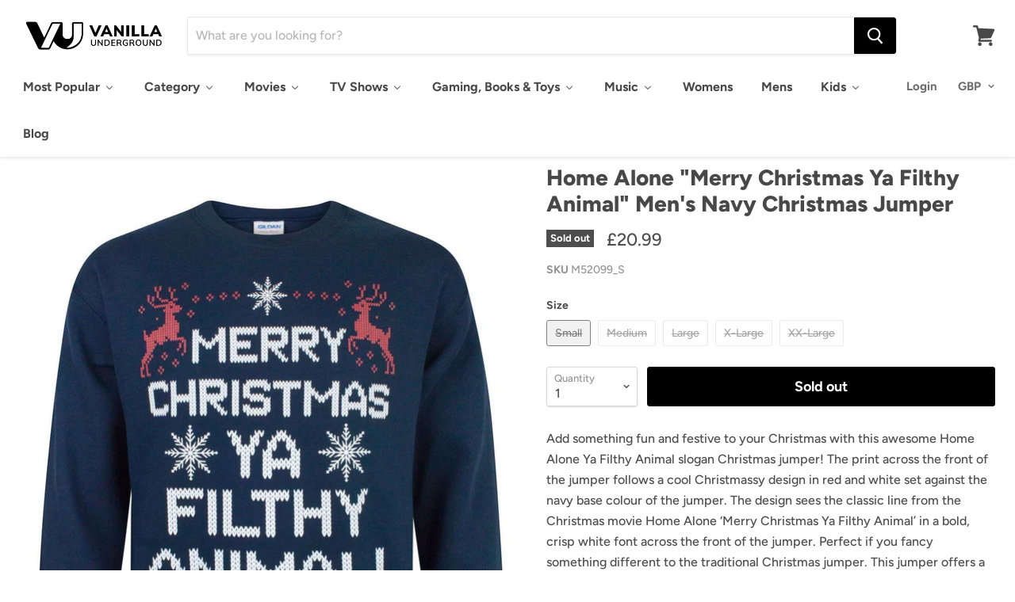

--- FILE ---
content_type: text/html; charset=utf-8
request_url: https://www.vanillaunderground.com/products/home-alone-filthy-animal-christmas-sweatshirt
body_size: 67460
content:
<!doctype html>
<html class="no-js no-touch" lang="en">
  <head>
    
<!-- Google Tag Manager -->
<script>(function(w,d,s,l,i){w[l]=w[l]||[];w[l].push({'gtm.start':
new Date().getTime(),event:'gtm.js'});var f=d.getElementsByTagName(s)[0],
j=d.createElement(s),dl=l!='dataLayer'?'&l='+l:'';j.async=true;j.src=
'https://www.googletagmanager.com/gtm.js?id='+i+dl;f.parentNode.insertBefore(j,f);
})(window,document,'script','dataLayer','GTM-P4JJMHM');</script>
<!-- End Google Tag Manager -->
    



<script type='text/javascript'>

window.dataLayer = window.dataLayer || [];
dataLayer.push({
  event: 'view_item',
  ecommerce: {
      currency:'GBP', 
      value:20.99,
      items: [
       {
        id: 'shopify_GB_265265119255_3394075099159',
        google_business_vertical: 'retail',
        item_id:265265119255,
        item_name:"Home Alone \"Merry Christmas Ya Filthy Animal\" Men's Navy Christmas Jumper",
      },
 ]
  }
});

</script>



    
  


    <meta charset="utf-8">
    <meta http-equiv="x-ua-compatible" content="IE=edge">

    <title>Home Alone &quot;Merry Christmas Ya Filthy Animal&quot; Men&#39;s Navy Christmas Jum — Vanilla Underground</title>

    
      <meta name="description" content="Add something fun and festive to your Christmas with this awesome Home Alone Ya Filthy Animal slogan Christmas jumper! The print across the front of the jumper follows a cool Christmassy design in red and white set against the navy base colour of the jumper.">
    

    
  <link rel="shortcut icon" href="//www.vanillaunderground.com/cdn/shop/files/VANILLA_UNDERGROUND_LOGO_IN_CIRCLE_copy_32x32.png?v=1616512691" type="image/png">


    
      <link rel="canonical" href="https://www.vanillaunderground.com/products/home-alone-filthy-animal-christmas-sweatshirt" />
    

    <meta name="viewport" content="width=device-width">

    
    















<meta property="og:site_name" content="Vanilla Underground">
<meta property="og:url" content="https://www.vanillaunderground.com/products/home-alone-filthy-animal-christmas-sweatshirt">
<meta property="og:title" content="Home Alone &quot;Merry Christmas Ya Filthy Animal&quot; Men&#39;s Navy Christmas Jumper">
<meta property="og:type" content="website">
<meta property="og:description" content="Add something fun and festive to your Christmas with this awesome Home Alone Ya Filthy Animal slogan Christmas jumper! The print across the front of the jumper follows a cool Christmassy design in red and white set against the navy base colour of the jumper.">




    
    
    

    
    
    <meta
      property="og:image"
      content="https://www.vanillaunderground.com/cdn/shop/products/d5237518-f1db-498a-be80-f89a0c8efdfb_c0302770-c38f-404b-b1bc-1843de4c0ed1_1200x1514.jpg?v=1596532116"
    />
    <meta
      property="og:image:secure_url"
      content="https://www.vanillaunderground.com/cdn/shop/products/d5237518-f1db-498a-be80-f89a0c8efdfb_c0302770-c38f-404b-b1bc-1843de4c0ed1_1200x1514.jpg?v=1596532116"
    />
    <meta property="og:image:width" content="1200" />
    <meta property="og:image:height" content="1514" />
    <meta property="og:image:alt" content="Home Alone Ya Filthy Animal Christmas Movie Film Festive Spirit Comedy Fun Jumper Pullover Sweater Sweatshirt Jolly Season Christmassy Crimbo Adults Men's Warm Cosy Comfy " />
  









  <meta name="twitter:site" content="@vanillaunderg?lang=en">








<meta name="twitter:title" content="Home Alone &quot;Merry Christmas Ya Filthy Animal&quot; Men&#39;s Navy Christmas Jum">
<meta name="twitter:description" content="Add something fun and festive to your Christmas with this awesome Home Alone Ya Filthy Animal slogan Christmas jumper! The print across the front of the jumper follows a cool Christmassy design in red and white set against the navy base colour of the jumper.">


    
    
    
      
      
      <meta name="twitter:card" content="summary">
    
    
    <meta
      property="twitter:image"
      content="https://www.vanillaunderground.com/cdn/shop/products/d5237518-f1db-498a-be80-f89a0c8efdfb_c0302770-c38f-404b-b1bc-1843de4c0ed1_1200x1200_crop_center.jpg?v=1596532116"
    />
    <meta property="twitter:image:width" content="1200" />
    <meta property="twitter:image:height" content="1200" />
    <meta property="twitter:image:alt" content="Home Alone Ya Filthy Animal Christmas Movie Film Festive Spirit Comedy Fun Jumper Pullover Sweater Sweatshirt Jolly Season Christmassy Crimbo Adults Men&#39;s Warm Cosy Comfy " />
  



    
  
  <script>
  const boostSDAssetFileURL = "\/\/www.vanillaunderground.com\/cdn\/shop\/t\/10\/assets\/boost_sd_assets_file_url.gif?v=6500";
  window.boostSDAssetFileURL = boostSDAssetFileURL;

  if (window.boostSDAppConfig) {
    window.boostSDAppConfig.generalSettings.custom_js_asset_url = "//www.vanillaunderground.com/cdn/shop/t/10/assets/boost-sd-custom.js?v=160962118398746674481683021137";
    window.boostSDAppConfig.generalSettings.custom_css_asset_url = "//www.vanillaunderground.com/cdn/shop/t/10/assets/boost-sd-custom.css?v=72809539502277619291683021138";
  }

  
</script>

    <script>window.performance && window.performance.mark && window.performance.mark('shopify.content_for_header.start');</script><meta name="google-site-verification" content="-4X53eh_ZxHA-bXx6fu8ofDR7bjJ1B3i2n6tNthW0Pc">
<meta name="facebook-domain-verification" content="13jskpujnl98qradjgjyqy5ffod66o">
<meta id="shopify-digital-wallet" name="shopify-digital-wallet" content="/23935817/digital_wallets/dialog">
<meta name="shopify-checkout-api-token" content="ce13f7f8f7a92062af24bee550ef24ac">
<meta id="in-context-paypal-metadata" data-shop-id="23935817" data-venmo-supported="false" data-environment="production" data-locale="en_US" data-paypal-v4="true" data-currency="GBP">
<link rel="alternate" type="application/json+oembed" href="https://www.vanillaunderground.com/products/home-alone-filthy-animal-christmas-sweatshirt.oembed">
<script async="async" src="/checkouts/internal/preloads.js?locale=en-GB"></script>
<link rel="preconnect" href="https://shop.app" crossorigin="anonymous">
<script async="async" src="https://shop.app/checkouts/internal/preloads.js?locale=en-GB&shop_id=23935817" crossorigin="anonymous"></script>
<script id="apple-pay-shop-capabilities" type="application/json">{"shopId":23935817,"countryCode":"GB","currencyCode":"GBP","merchantCapabilities":["supports3DS"],"merchantId":"gid:\/\/shopify\/Shop\/23935817","merchantName":"Vanilla Underground","requiredBillingContactFields":["postalAddress","email"],"requiredShippingContactFields":["postalAddress","email"],"shippingType":"shipping","supportedNetworks":["visa","maestro","masterCard","amex","discover","elo"],"total":{"type":"pending","label":"Vanilla Underground","amount":"1.00"},"shopifyPaymentsEnabled":true,"supportsSubscriptions":true}</script>
<script id="shopify-features" type="application/json">{"accessToken":"ce13f7f8f7a92062af24bee550ef24ac","betas":["rich-media-storefront-analytics"],"domain":"www.vanillaunderground.com","predictiveSearch":true,"shopId":23935817,"locale":"en"}</script>
<script>var Shopify = Shopify || {};
Shopify.shop = "vanilla-underground-live.myshopify.com";
Shopify.locale = "en";
Shopify.currency = {"active":"GBP","rate":"1.0"};
Shopify.country = "GB";
Shopify.theme = {"name":"Empire Theme Go Live 08\/05\/2019","id":72269430807,"schema_name":"Empire","schema_version":"4.3.3","theme_store_id":838,"role":"main"};
Shopify.theme.handle = "null";
Shopify.theme.style = {"id":null,"handle":null};
Shopify.cdnHost = "www.vanillaunderground.com/cdn";
Shopify.routes = Shopify.routes || {};
Shopify.routes.root = "/";</script>
<script type="module">!function(o){(o.Shopify=o.Shopify||{}).modules=!0}(window);</script>
<script>!function(o){function n(){var o=[];function n(){o.push(Array.prototype.slice.apply(arguments))}return n.q=o,n}var t=o.Shopify=o.Shopify||{};t.loadFeatures=n(),t.autoloadFeatures=n()}(window);</script>
<script>
  window.ShopifyPay = window.ShopifyPay || {};
  window.ShopifyPay.apiHost = "shop.app\/pay";
  window.ShopifyPay.redirectState = null;
</script>
<script id="shop-js-analytics" type="application/json">{"pageType":"product"}</script>
<script defer="defer" async type="module" src="//www.vanillaunderground.com/cdn/shopifycloud/shop-js/modules/v2/client.init-shop-cart-sync_WVOgQShq.en.esm.js"></script>
<script defer="defer" async type="module" src="//www.vanillaunderground.com/cdn/shopifycloud/shop-js/modules/v2/chunk.common_C_13GLB1.esm.js"></script>
<script defer="defer" async type="module" src="//www.vanillaunderground.com/cdn/shopifycloud/shop-js/modules/v2/chunk.modal_CLfMGd0m.esm.js"></script>
<script type="module">
  await import("//www.vanillaunderground.com/cdn/shopifycloud/shop-js/modules/v2/client.init-shop-cart-sync_WVOgQShq.en.esm.js");
await import("//www.vanillaunderground.com/cdn/shopifycloud/shop-js/modules/v2/chunk.common_C_13GLB1.esm.js");
await import("//www.vanillaunderground.com/cdn/shopifycloud/shop-js/modules/v2/chunk.modal_CLfMGd0m.esm.js");

  window.Shopify.SignInWithShop?.initShopCartSync?.({"fedCMEnabled":true,"windoidEnabled":true});

</script>
<script>
  window.Shopify = window.Shopify || {};
  if (!window.Shopify.featureAssets) window.Shopify.featureAssets = {};
  window.Shopify.featureAssets['shop-js'] = {"shop-cart-sync":["modules/v2/client.shop-cart-sync_DuR37GeY.en.esm.js","modules/v2/chunk.common_C_13GLB1.esm.js","modules/v2/chunk.modal_CLfMGd0m.esm.js"],"init-fed-cm":["modules/v2/client.init-fed-cm_BucUoe6W.en.esm.js","modules/v2/chunk.common_C_13GLB1.esm.js","modules/v2/chunk.modal_CLfMGd0m.esm.js"],"shop-toast-manager":["modules/v2/client.shop-toast-manager_B0JfrpKj.en.esm.js","modules/v2/chunk.common_C_13GLB1.esm.js","modules/v2/chunk.modal_CLfMGd0m.esm.js"],"init-shop-cart-sync":["modules/v2/client.init-shop-cart-sync_WVOgQShq.en.esm.js","modules/v2/chunk.common_C_13GLB1.esm.js","modules/v2/chunk.modal_CLfMGd0m.esm.js"],"shop-button":["modules/v2/client.shop-button_B_U3bv27.en.esm.js","modules/v2/chunk.common_C_13GLB1.esm.js","modules/v2/chunk.modal_CLfMGd0m.esm.js"],"init-windoid":["modules/v2/client.init-windoid_DuP9q_di.en.esm.js","modules/v2/chunk.common_C_13GLB1.esm.js","modules/v2/chunk.modal_CLfMGd0m.esm.js"],"shop-cash-offers":["modules/v2/client.shop-cash-offers_BmULhtno.en.esm.js","modules/v2/chunk.common_C_13GLB1.esm.js","modules/v2/chunk.modal_CLfMGd0m.esm.js"],"pay-button":["modules/v2/client.pay-button_CrPSEbOK.en.esm.js","modules/v2/chunk.common_C_13GLB1.esm.js","modules/v2/chunk.modal_CLfMGd0m.esm.js"],"init-customer-accounts":["modules/v2/client.init-customer-accounts_jNk9cPYQ.en.esm.js","modules/v2/client.shop-login-button_DJ5ldayH.en.esm.js","modules/v2/chunk.common_C_13GLB1.esm.js","modules/v2/chunk.modal_CLfMGd0m.esm.js"],"avatar":["modules/v2/client.avatar_BTnouDA3.en.esm.js"],"checkout-modal":["modules/v2/client.checkout-modal_pBPyh9w8.en.esm.js","modules/v2/chunk.common_C_13GLB1.esm.js","modules/v2/chunk.modal_CLfMGd0m.esm.js"],"init-shop-for-new-customer-accounts":["modules/v2/client.init-shop-for-new-customer-accounts_BUoCy7a5.en.esm.js","modules/v2/client.shop-login-button_DJ5ldayH.en.esm.js","modules/v2/chunk.common_C_13GLB1.esm.js","modules/v2/chunk.modal_CLfMGd0m.esm.js"],"init-customer-accounts-sign-up":["modules/v2/client.init-customer-accounts-sign-up_CnczCz9H.en.esm.js","modules/v2/client.shop-login-button_DJ5ldayH.en.esm.js","modules/v2/chunk.common_C_13GLB1.esm.js","modules/v2/chunk.modal_CLfMGd0m.esm.js"],"init-shop-email-lookup-coordinator":["modules/v2/client.init-shop-email-lookup-coordinator_CzjY5t9o.en.esm.js","modules/v2/chunk.common_C_13GLB1.esm.js","modules/v2/chunk.modal_CLfMGd0m.esm.js"],"shop-follow-button":["modules/v2/client.shop-follow-button_CsYC63q7.en.esm.js","modules/v2/chunk.common_C_13GLB1.esm.js","modules/v2/chunk.modal_CLfMGd0m.esm.js"],"shop-login-button":["modules/v2/client.shop-login-button_DJ5ldayH.en.esm.js","modules/v2/chunk.common_C_13GLB1.esm.js","modules/v2/chunk.modal_CLfMGd0m.esm.js"],"shop-login":["modules/v2/client.shop-login_B9ccPdmx.en.esm.js","modules/v2/chunk.common_C_13GLB1.esm.js","modules/v2/chunk.modal_CLfMGd0m.esm.js"],"lead-capture":["modules/v2/client.lead-capture_D0K_KgYb.en.esm.js","modules/v2/chunk.common_C_13GLB1.esm.js","modules/v2/chunk.modal_CLfMGd0m.esm.js"],"payment-terms":["modules/v2/client.payment-terms_BWmiNN46.en.esm.js","modules/v2/chunk.common_C_13GLB1.esm.js","modules/v2/chunk.modal_CLfMGd0m.esm.js"]};
</script>
<script>(function() {
  var isLoaded = false;
  function asyncLoad() {
    if (isLoaded) return;
    isLoaded = true;
    var urls = ["https:\/\/mpop.pxucdn.com\/apps.pixelunion.net\/scripts\/js\/shipping\/bundle.min.js?shop=vanilla-underground-live.myshopify.com","https:\/\/d23dclunsivw3h.cloudfront.net\/redirect-app.js?shop=vanilla-underground-live.myshopify.com","https:\/\/ecommplugins-scripts.trustpilot.com\/v2.1\/js\/header.min.js?settings=eyJrZXkiOiJTNzVnOTlBQ2wwa2FVdG9kIiwicyI6InNrdSJ9\u0026shop=vanilla-underground-live.myshopify.com","https:\/\/ecommplugins-trustboxsettings.trustpilot.com\/vanilla-underground-live.myshopify.com.js?settings=1621250917020\u0026shop=vanilla-underground-live.myshopify.com","https:\/\/d1hcrjcdtouu7e.cloudfront.net\/js\/gdpr_cookie_consent.min.js?shop=vanilla-underground-live.myshopify.com","https:\/\/cdn.nfcube.com\/instafeed-33a392cdeb91caa3a85fb365b5848c49.js?shop=vanilla-underground-live.myshopify.com","https:\/\/omnisnippet1.com\/platforms\/shopify.js?source=scriptTag\u0026v=2025-05-15T12\u0026shop=vanilla-underground-live.myshopify.com","https:\/\/na.shgcdn3.com\/pixel-collector.js?shop=vanilla-underground-live.myshopify.com"];
    for (var i = 0; i < urls.length; i++) {
      var s = document.createElement('script');
      s.type = 'text/javascript';
      s.async = true;
      s.src = urls[i];
      var x = document.getElementsByTagName('script')[0];
      x.parentNode.insertBefore(s, x);
    }
  };
  if(window.attachEvent) {
    window.attachEvent('onload', asyncLoad);
  } else {
    window.addEventListener('load', asyncLoad, false);
  }
})();</script>
<script id="__st">var __st={"a":23935817,"offset":0,"reqid":"7a8a2f7d-7c7d-46f5-bd48-bd4433665373-1769678574","pageurl":"www.vanillaunderground.com\/products\/home-alone-filthy-animal-christmas-sweatshirt","u":"dea233cbf043","p":"product","rtyp":"product","rid":265265119255};</script>
<script>window.ShopifyPaypalV4VisibilityTracking = true;</script>
<script id="captcha-bootstrap">!function(){'use strict';const t='contact',e='account',n='new_comment',o=[[t,t],['blogs',n],['comments',n],[t,'customer']],c=[[e,'customer_login'],[e,'guest_login'],[e,'recover_customer_password'],[e,'create_customer']],r=t=>t.map((([t,e])=>`form[action*='/${t}']:not([data-nocaptcha='true']) input[name='form_type'][value='${e}']`)).join(','),a=t=>()=>t?[...document.querySelectorAll(t)].map((t=>t.form)):[];function s(){const t=[...o],e=r(t);return a(e)}const i='password',u='form_key',d=['recaptcha-v3-token','g-recaptcha-response','h-captcha-response',i],f=()=>{try{return window.sessionStorage}catch{return}},m='__shopify_v',_=t=>t.elements[u];function p(t,e,n=!1){try{const o=window.sessionStorage,c=JSON.parse(o.getItem(e)),{data:r}=function(t){const{data:e,action:n}=t;return t[m]||n?{data:e,action:n}:{data:t,action:n}}(c);for(const[e,n]of Object.entries(r))t.elements[e]&&(t.elements[e].value=n);n&&o.removeItem(e)}catch(o){console.error('form repopulation failed',{error:o})}}const l='form_type',E='cptcha';function T(t){t.dataset[E]=!0}const w=window,h=w.document,L='Shopify',v='ce_forms',y='captcha';let A=!1;((t,e)=>{const n=(g='f06e6c50-85a8-45c8-87d0-21a2b65856fe',I='https://cdn.shopify.com/shopifycloud/storefront-forms-hcaptcha/ce_storefront_forms_captcha_hcaptcha.v1.5.2.iife.js',D={infoText:'Protected by hCaptcha',privacyText:'Privacy',termsText:'Terms'},(t,e,n)=>{const o=w[L][v],c=o.bindForm;if(c)return c(t,g,e,D).then(n);var r;o.q.push([[t,g,e,D],n]),r=I,A||(h.body.append(Object.assign(h.createElement('script'),{id:'captcha-provider',async:!0,src:r})),A=!0)});var g,I,D;w[L]=w[L]||{},w[L][v]=w[L][v]||{},w[L][v].q=[],w[L][y]=w[L][y]||{},w[L][y].protect=function(t,e){n(t,void 0,e),T(t)},Object.freeze(w[L][y]),function(t,e,n,w,h,L){const[v,y,A,g]=function(t,e,n){const i=e?o:[],u=t?c:[],d=[...i,...u],f=r(d),m=r(i),_=r(d.filter((([t,e])=>n.includes(e))));return[a(f),a(m),a(_),s()]}(w,h,L),I=t=>{const e=t.target;return e instanceof HTMLFormElement?e:e&&e.form},D=t=>v().includes(t);t.addEventListener('submit',(t=>{const e=I(t);if(!e)return;const n=D(e)&&!e.dataset.hcaptchaBound&&!e.dataset.recaptchaBound,o=_(e),c=g().includes(e)&&(!o||!o.value);(n||c)&&t.preventDefault(),c&&!n&&(function(t){try{if(!f())return;!function(t){const e=f();if(!e)return;const n=_(t);if(!n)return;const o=n.value;o&&e.removeItem(o)}(t);const e=Array.from(Array(32),(()=>Math.random().toString(36)[2])).join('');!function(t,e){_(t)||t.append(Object.assign(document.createElement('input'),{type:'hidden',name:u})),t.elements[u].value=e}(t,e),function(t,e){const n=f();if(!n)return;const o=[...t.querySelectorAll(`input[type='${i}']`)].map((({name:t})=>t)),c=[...d,...o],r={};for(const[a,s]of new FormData(t).entries())c.includes(a)||(r[a]=s);n.setItem(e,JSON.stringify({[m]:1,action:t.action,data:r}))}(t,e)}catch(e){console.error('failed to persist form',e)}}(e),e.submit())}));const S=(t,e)=>{t&&!t.dataset[E]&&(n(t,e.some((e=>e===t))),T(t))};for(const o of['focusin','change'])t.addEventListener(o,(t=>{const e=I(t);D(e)&&S(e,y())}));const B=e.get('form_key'),M=e.get(l),P=B&&M;t.addEventListener('DOMContentLoaded',(()=>{const t=y();if(P)for(const e of t)e.elements[l].value===M&&p(e,B);[...new Set([...A(),...v().filter((t=>'true'===t.dataset.shopifyCaptcha))])].forEach((e=>S(e,t)))}))}(h,new URLSearchParams(w.location.search),n,t,e,['guest_login'])})(!0,!0)}();</script>
<script integrity="sha256-4kQ18oKyAcykRKYeNunJcIwy7WH5gtpwJnB7kiuLZ1E=" data-source-attribution="shopify.loadfeatures" defer="defer" src="//www.vanillaunderground.com/cdn/shopifycloud/storefront/assets/storefront/load_feature-a0a9edcb.js" crossorigin="anonymous"></script>
<script crossorigin="anonymous" defer="defer" src="//www.vanillaunderground.com/cdn/shopifycloud/storefront/assets/shopify_pay/storefront-65b4c6d7.js?v=20250812"></script>
<script data-source-attribution="shopify.dynamic_checkout.dynamic.init">var Shopify=Shopify||{};Shopify.PaymentButton=Shopify.PaymentButton||{isStorefrontPortableWallets:!0,init:function(){window.Shopify.PaymentButton.init=function(){};var t=document.createElement("script");t.src="https://www.vanillaunderground.com/cdn/shopifycloud/portable-wallets/latest/portable-wallets.en.js",t.type="module",document.head.appendChild(t)}};
</script>
<script data-source-attribution="shopify.dynamic_checkout.buyer_consent">
  function portableWalletsHideBuyerConsent(e){var t=document.getElementById("shopify-buyer-consent"),n=document.getElementById("shopify-subscription-policy-button");t&&n&&(t.classList.add("hidden"),t.setAttribute("aria-hidden","true"),n.removeEventListener("click",e))}function portableWalletsShowBuyerConsent(e){var t=document.getElementById("shopify-buyer-consent"),n=document.getElementById("shopify-subscription-policy-button");t&&n&&(t.classList.remove("hidden"),t.removeAttribute("aria-hidden"),n.addEventListener("click",e))}window.Shopify?.PaymentButton&&(window.Shopify.PaymentButton.hideBuyerConsent=portableWalletsHideBuyerConsent,window.Shopify.PaymentButton.showBuyerConsent=portableWalletsShowBuyerConsent);
</script>
<script data-source-attribution="shopify.dynamic_checkout.cart.bootstrap">document.addEventListener("DOMContentLoaded",(function(){function t(){return document.querySelector("shopify-accelerated-checkout-cart, shopify-accelerated-checkout")}if(t())Shopify.PaymentButton.init();else{new MutationObserver((function(e,n){t()&&(Shopify.PaymentButton.init(),n.disconnect())})).observe(document.body,{childList:!0,subtree:!0})}}));
</script>
<link id="shopify-accelerated-checkout-styles" rel="stylesheet" media="screen" href="https://www.vanillaunderground.com/cdn/shopifycloud/portable-wallets/latest/accelerated-checkout-backwards-compat.css" crossorigin="anonymous">
<style id="shopify-accelerated-checkout-cart">
        #shopify-buyer-consent {
  margin-top: 1em;
  display: inline-block;
  width: 100%;
}

#shopify-buyer-consent.hidden {
  display: none;
}

#shopify-subscription-policy-button {
  background: none;
  border: none;
  padding: 0;
  text-decoration: underline;
  font-size: inherit;
  cursor: pointer;
}

#shopify-subscription-policy-button::before {
  box-shadow: none;
}

      </style>

<script>window.performance && window.performance.mark && window.performance.mark('shopify.content_for_header.end');</script>

    <script>
      document.documentElement.className=document.documentElement.className.replace(/\bno-js\b/,'js');
      if(window.Shopify&&window.Shopify.designMode)document.documentElement.className+=' in-theme-editor';
      if(('ontouchstart' in window)||window.DocumentTouch&&document instanceof DocumentTouch)document.documentElement.className=document.documentElement.className.replace(/\bno-touch\b/,'has-touch');
    </script>

    <link href="//www.vanillaunderground.com/cdn/shop/t/10/assets/theme.scss.css?v=50105921399567118031762163462" rel="stylesheet" type="text/css" media="all" />
  <!--begin-bc-sf-filter-css-->
  
<!--end-bc-sf-filter-css-->
    
    <meta name="google-site-verification" content="4lhSky8ZRLXRbSsleSj-7rXHG2HcwxwSWQtYe0Aqt4g" />
    
    <!-- TrustBox script -->
<script type="text/javascript" src="//widget.trustpilot.com/bootstrap/v5/tp.widget.bootstrap.min.js" async></script>
<!-- End TrustBox script -->
    
    <meta name="p:domain_verify" content="ed1104e3fb9ecde9f27260429053e789"/>
    

  

<script type="text/javascript">
  
    window.SHG_CUSTOMER = null;
  
</script>










<!-- BEGIN app block: shopify://apps/consentmo-gdpr/blocks/gdpr_cookie_consent/4fbe573f-a377-4fea-9801-3ee0858cae41 -->


<!-- END app block --><!-- BEGIN app block: shopify://apps/buddha-mega-menu-navigation/blocks/megamenu/dbb4ce56-bf86-4830-9b3d-16efbef51c6f -->
<script>
        var productImageAndPrice = [],
            collectionImages = [],
            articleImages = [],
            mmLivIcons = false,
            mmFlipClock = false,
            mmFixesUseJquery = false,
            mmNumMMI = 10,
            mmSchemaTranslation = {},
            mmMenuStrings =  {"menuStrings":{"default":{"Most Popular":"Most Popular","New In":"New In","Kids Nightwear":"Kids Nightwear","Adult Nightwear":"Adult Nightwear","Bags & Lunchware":"Bags & Lunchware","Beauty Essentials":"Beauty Essentials","Minecraft":"Minecraft","Sonic The Hedgehog":"Sonic The Hedgehog","Stitch":"Stitch","Barbie":"Barbie","All Products":"All Products","Category":"Category","Clothing":"Clothing","T Shirts":"T Shirts","Sweatshirts":"Sweatshirts","Hoodies":"Hoodies","Cropped T Shirts":"Cropped T Shirts","Band T Shirts":"Band T Shirts","Playsuits":"Playsuits","Dresses":"Dresses","Jackets":"Jackets","Puddle Suits":"Puddle Suits","Activewear":"Activewear","Swimwear":"Swimwear","Cosplay & Costumes":"Cosplay & Costumes","World Book Day Outfits":"World Book Day Outfits","Christmas T-Shirts":"Christmas T-Shirts","Christmas Jumpers":"Christmas Jumpers","Sleep & Loungewear":"Sleep & Loungewear","Blanket Hoodies":"Blanket Hoodies","Pyjamas":"Pyjamas","Onesies":"Onesies","Loungepants":"Loungepants","Bathrobes":"Bathrobes","Slippers":"Slippers","Christmas Pyjamas":"Christmas Pyjamas","Bags":"Bags","Backpacks":"Backpacks","Lunch Bags":"Lunch Bags","Cross Body Bags":"Cross Body Bags","Wallets":"Wallets","Luggage":"Luggage","Danielle Nicole ":"Danielle Nicole ","All Bags":"All Bags","Footwear":"Footwear","Wellies":"Wellies","Socks":"Socks","Trainers":"Trainers","Sandals":"Sandals","Accessories":"Accessories","Hats":"Hats","Caps":"Caps","Beanies":"Beanies","Bucket Hats":"Bucket Hats","Mugs":"Mugs","Hot Water Bottles":"Hot Water Bottles","Beauty Tools":"Beauty Tools","Water Bottles":"Water Bottles","Door Mats":"Door Mats","Stationery":"Stationery","POP! Vinyls":"POP! Vinyls","Toys":"Toys","Tableware ":"Tableware ","Movies":"Movies","Trending":"Trending","Disney's Stitch":"Disney's Stitch","Harry Potter":"Harry Potter","Shrek":"Shrek","Wicked":"Wicked","Disney Princess":"Disney Princess","How to Train Your Dragon":"How to Train Your Dragon","Popular Franchises":"Popular Franchises","Disney":"Disney","Disney Pixar":"Disney Pixar","Marvel":"Marvel","Star Wars":"Star Wars","DC Comics":"DC Comics","Teenage Mutant Ninja Turtles":"Teenage Mutant Ninja Turtles","PAW Patrol":"PAW Patrol","Cult Classics":"Cult Classics","Star Trek":"Star Trek","The Nightmare Before Christmas":"The Nightmare Before Christmas","Twilight":"Twilight","The Lord of the Rings":"The Lord of the Rings","The Godfather":"The Godfather","Ghostbusters":"Ghostbusters","Wallace and Gromit":"Wallace and Gromit","Popular Characters":"Popular Characters","Spider-Man":"Spider-Man","Jack Skellington":"Jack Skellington","Moana":"Moana","Winnie the Pooh":"Winnie the Pooh","Mickey Mouse":"Mickey Mouse","Minnie Mouse":"Minnie Mouse","Lightning McQueen":"Lightning McQueen","Lotso":"Lotso","The Grinch":"The Grinch","TV Shows":"TV Shows","Stranger Things":"Stranger Things","Yellowstone":"Yellowstone","The Traitors":"The Traitors","Bluey":"Bluey","WWE":"WWE","The Simpsons":"The Simpsons","Gas Monkey Garage":"Gas Monkey Garage","Pingu":"Pingu","Popular Shows":"Popular Shows","F.R.I.E.N.D.S":"F.R.I.E.N.D.S","SpongeBob SquarePants":"SpongeBob SquarePants","Rick & Morty":"Rick & Morty","Dragon Ball Z":"Dragon Ball Z","Wednesday":"Wednesday","One Piece":"One Piece","Monster High":"Monster High","Avatar: The Last Airbender":"Avatar: The Last Airbender","Kids TV Shows":"Kids TV Shows","The Gruffalo & Friends":"The Gruffalo & Friends","Peppa Pig":"Peppa Pig","Thomas the Tank Engine":"Thomas the Tank Engine","Cocomelon":"Cocomelon","Hey Duggee":"Hey Duggee","Bing Bunny":"Bing Bunny","Baby Shark":"Baby Shark","Pokemon":"Pokemon","Rugrats":"Rugrats","Scooby Doo":"Scooby Doo","South Park":"South Park","Only Fools & Horses":"Only Fools & Horses","Nick 90s":"Nick 90s","Gaming, Books & Toys":"Gaming, Books & Toys","Fortnite":"Fortnite","Hot Wheels":"Hot Wheels","Squishmallows":"Squishmallows","Pusheen":"Pusheen","Hello Kitty & Friends":"Hello Kitty & Friends","Five Nights at Freddy's":"Five Nights at Freddy's","Classics":"Classics","Peter Rabbit":"Peter Rabbit","Julia Donaldson":"Julia Donaldson","Super Mario":"Super Mario","PlayStation":"PlayStation","XBOX":"XBOX","Masters of the Universe":"Masters of the Universe","Poppy Playtime":"Poppy Playtime","Polly Pocket":"Polly Pocket","LOL! Surprise":"LOL! Surprise","LEGO":"LEGO","Bratz":"Bratz","More Games":"More Games","Among Us":"Among Us","Angry Birds":"Angry Birds","Dungeons & Dragons":"Dungeons & Dragons","Skylanders":"Skylanders","The Last of Us":"The Last of Us","Music":"Music","Bands/Artists":"Bands/Artists","AC/DC":"AC/DC","Blondie":"Blondie","Cypress Hill":"Cypress Hill","David Bowie":"David Bowie","Foo Fighters":"Foo Fighters","Iron Maiden":"Iron Maiden","Misfits":"Misfits","Muse":"Muse","My Chemical Romance":"My Chemical Romance","Nirvana":"Nirvana","VU Band Tees":"VU Band Tees","Amplified Clothing":"Amplified Clothing","RockSax":"RockSax","Junk Food":"Junk Food","Womens":"Womens","Mens":"Mens","Kids":"Kids","Kids Clothes & Shoes":"Kids Clothes & Shoes","Kids T-Shirts":"Kids T-Shirts","Kids Dresses":"Kids Dresses","Kids Hoodies":"Kids Hoodies","Kids Sweaters":"Kids Sweaters","Kids Jackets":"Kids Jackets","Kids Blanket Hoodies":"Kids Blanket Hoodies","Kids Pyjamas":"Kids Pyjamas","Kids Slippers":"Kids Slippers","Kids Shoes":"Kids Shoes","Kids Costumes":"Kids Costumes","Kids Swimwear":"Kids Swimwear","All Kids":"All Kids","Kids Accessories":"Kids Accessories","Kids Backpacks":"Kids Backpacks","Kids Lunch Bags":"Kids Lunch Bags","Kids Water Bottles":"Kids Water Bottles","Kids Socks":"Kids Socks","Kids Hats, Scarves & Gloves":"Kids Hats, Scarves & Gloves","Popular Kids Characters":"Popular Kids Characters","The Gruffalo":"The Gruffalo","Popular Kids Brands":"Popular Kids Brands","Blog":"Blog"}},"additional":{"default":{}}} ,
            mmShopLocale = "en",
            mmShopLocaleCollectionsRoute = "/collections",
            mmSchemaDesignJSON = [{"action":"menu-select","value":"mega-nav"},{"action":"design","setting":"vertical_text_color","value":"#080808"},{"action":"design","setting":"vertical_background_color","value":"#ffffff"},{"action":"design","setting":"background_color","value":"#ffffff"},{"action":"design","setting":"font_size","value":"13px"},{"action":"design","setting":"font_family","value":"Lato"},{"action":"design","setting":"vertical_font_family","value":"Lato"},{"action":"design","setting":"vertical_font_size","value":"15px"},{"action":"design","setting":"vertical_label_background_color_new","value":"#127ab8"},{"action":"design","setting":"vertical_link_hover_color","value":"#0da19a"},{"action":"design","setting":"text_color","value":"#222222"},{"action":"design","setting":"background_hover_color","value":"#f9f9f9"},{"action":"design","setting":"link_hover_color","value":"#0da19a"},{"action":"design","setting":"main_menu_item_columns_s5vjm","value":"5"},{"action":"design","setting":"main_menu_item_size_s5vjm","value":"1200px"}],
            mmDomChangeSkipUl = "",
            buddhaMegaMenuShop = "vanilla-underground-live.myshopify.com",
            mmWireframeCompression = "0",
            mmExtensionAssetUrl = "https://cdn.shopify.com/extensions/019abe06-4a3f-7763-88da-170e1b54169b/mega-menu-151/assets/";var bestSellersHTML = '';var newestProductsHTML = '';/* get link lists api */
        var linkLists={"main-menu" : {"title":"Main menu", "items":["/","/collections/all",]},"footer" : {"title":"Useful Things", "items":["/pages/about-us","/pages/faqs","/pages/delivery-and-shipping","/pages/returns-exchanges","/pages/product-recall","/pages/privacy-statement","/pages/terms-and-conditions","/pages/contact-us",]},"mega-nav" : {"title":"Mega Nav", "items":["/","/","/","/","/","/collections/womens","/collections/mens","/collections/kids",]},"trending" : {"title":"Trending", "items":["/collections/minecraft-1","/collections/fortnite","/collections/star-wars","/collections/game-of-thrones","/collections/the-rolling-stones","/collections/rick-and-morty",]},"characters" : {"title":"Characters", "items":["/collections/harry-potter","/collections/spiderman","/collections/wonder-women","/collections/mickey-mouse","/collections/minions","/collections/deadpool",]},"kids" : {"title":"Kids", "items":["/collections/peppa-pig","/collections/paw-patrol","/collections/lol-surprise","/collections/toy-story","/collections/pokemon","/collections/disney-frozen",]},"customer-account-main-menu" : {"title":"Customer account main menu", "items":["/","https://shopify.com/23935817/account/orders?locale=en&amp;region_country=GB",]},};/*ENDPARSE*/

        linkLists["force-mega-menu"]={};linkLists["force-mega-menu"].title="Empire Theme - Mega Menu";linkLists["force-mega-menu"].items=[1];

        /* set product prices *//* get the collection images *//* get the article images *//* customer fixes */
        var mmThemeFixesBefore = function(){ if (selectedMenu=="force-mega-menu" && tempMenuObject.u.matches(".site-navigation>.navmenu:first-child,.mobile-nav-content>.navmenu")) { tempMenuObject.forceMenu = true; tempMenuObject.liClasses = "navmenu-item navmenu-basic__item"; tempMenuObject.aClasses = "navmenu-link navmenu-link-depth-1"; tempMenuObject.liItems = tempMenuObject.u.children; } mmAddStyle(" ul > li.buddha-menu-item { z-index: 98 !important; } ul > li.buddha-menu-item:hover { z-index: 99 !important; } ul > li.buddha-menu-item.mega-hover { z-index: 99 !important; } ", "themeScript"); }; 
        

        var mmWireframe = {"html" : "<li role=\"none\" class=\"buddha-menu-item\" itemId=\"s5vjm\"  ><a data-href=\"no-link\" href=\"#\" rel=\"nofollow\" aria-label=\"Most Popular\" data-no-instant=\"\" onclick=\"mmGoToPage(this, event); return false;\" role=\"menuitem\"  ><span class=\"mm-title\">Most Popular</span><i class=\"mm-arrow mm-angle-down\" aria-hidden=\"true\"></i><span class=\"toggle-menu-btn\" style=\"display:none;\" title=\"Toggle menu\" onclick=\"return toggleSubmenu(this)\"><span class=\"mm-arrow-icon\"><span class=\"bar-one\"></span><span class=\"bar-two\"></span></span></span></a><ul class=\"mm-submenu simple   mm-last-level\" role=\"menu\"><li role=\"none\" submenu-columns=\"1\" image-type=\"fit-high\" item-type=\"featured-custom\"  ><div class=\"mega-menu-item-container\"  ><div class=\"mm-image-container\"  ><div class=\"mm-image\"  ><a data-href=\"https://www.vanillaunderground.com/collections/new-at-vu-1\" href=\"https://www.vanillaunderground.com/collections/new-at-vu-1\" aria-label=\"New In\" data-no-instant=\"\" onclick=\"mmGoToPage(this, event); return false;\" role=\"none\" tabindex=\"-1\"  ><img data-src=\"https://cdn.shopify.com/s/files/1/2393/5817/t/10/assets/mega-menu-26561-new-in-277212670_320x.jpg?v=1664537347\" aspect-ratio=\"0.785546875\" alt=\"New In\"></a></div><div class=\"mm-label-wrap\"></div></div><a data-href=\"https://www.vanillaunderground.com/collections/new-at-vu-1\" href=\"https://www.vanillaunderground.com/collections/new-at-vu-1\" aria-label=\"New In\" data-no-instant=\"\" onclick=\"mmGoToPage(this, event); return false;\" role=\"menuitem\" class=\"mm-featured-title\"  ><span class=\"mm-title\">New In</span></a></div></li><li role=\"none\" submenu-columns=\"1\" image-type=\"fit-high\" item-type=\"featured-collection\"  ><div class=\"mega-menu-item-container\"  ><div class=\"mm-image-container\"  ><div class=\"mm-image\"  ><a data-href=\"/collections/get-cosy\" href=\"/collections/get-cosy\" aria-label=\"Kids Nightwear\" data-no-instant=\"\" onclick=\"mmGoToPage(this, event); return false;\" role=\"none\" tabindex=\"-1\"  ><img data-src=\"https://cdn.shopify.com/s/files/1/2393/5817/files/mega-menu-26561-gruffalo-pjs-6-1014167459_320x.jpg?v=1710168225\" aspect-ratio=\"0.7851851851851852\" class=\"get-collection-image\" customimage data-id=\"261609947159\" alt=\"Kids Nightwear\"></a></div><div class=\"mm-label-wrap\"></div></div><a data-href=\"/collections/get-cosy\" href=\"/collections/get-cosy\" aria-label=\"Kids Nightwear\" data-no-instant=\"\" onclick=\"mmGoToPage(this, event); return false;\" role=\"menuitem\" class=\"mm-featured-title\"  ><span class=\"mm-title\">Kids Nightwear</span></a><div class=\"mega-menu-prices get-mega-menu-prices\" data-id=\"261609947159\"></div></div></li><li role=\"none\" submenu-columns=\"1\" image-type=\"fit-high\" item-type=\"featured-collection\"  ><div class=\"mega-menu-item-container\"  ><div class=\"mm-image-container\"  ><div class=\"mm-image\"  ><a data-href=\"/collections/adult-nightwear\" href=\"/collections/adult-nightwear\" aria-label=\"Adult Nightwear\" data-no-instant=\"\" onclick=\"mmGoToPage(this, event); return false;\" role=\"none\" tabindex=\"-1\"  ><img data-src=\"https://cdn.shopify.com/s/files/1/2393/5817/files/mega-menu-26561-1-2-903782784_320x.jpg?v=1741274109\" aspect-ratio=\"0.7880220646178093\" class=\"get-collection-image\" customimage data-id=\"271586721815\" alt=\"Adult Nightwear\"></a></div><div class=\"mm-label-wrap\"></div></div><a data-href=\"/collections/adult-nightwear\" href=\"/collections/adult-nightwear\" aria-label=\"Adult Nightwear\" data-no-instant=\"\" onclick=\"mmGoToPage(this, event); return false;\" role=\"menuitem\" class=\"mm-featured-title\"  ><span class=\"mm-title\">Adult Nightwear</span></a><div class=\"mega-menu-prices get-mega-menu-prices\" data-id=\"271586721815\"></div></div></li><li role=\"none\" submenu-columns=\"1\" image-type=\"fit-high\" item-type=\"featured-collection\"  ><div class=\"mega-menu-item-container\"  ><div class=\"mm-image-container\"  ><div class=\"mm-image\"  ><a data-href=\"/collections/back-to-school\" href=\"/collections/back-to-school\" aria-label=\"Bags & Lunchware\" data-no-instant=\"\" onclick=\"mmGoToPage(this, event); return false;\" role=\"none\" tabindex=\"-1\"  ><img data-src=\"https://cdn.shopify.com/s/files/1/2393/5817/files/mega-menu-26561-bts-listingartboard-4-1295061063_320x.jpg?v=1741274332\" aspect-ratio=\"0.7855459544383346\" class=\"get-collection-image\" customimage data-id=\"136951070743\" alt=\"Bags & Lunchware\"></a></div><div class=\"mm-label-wrap\"></div></div><a data-href=\"/collections/back-to-school\" href=\"/collections/back-to-school\" aria-label=\"Bags & Lunchware\" data-no-instant=\"\" onclick=\"mmGoToPage(this, event); return false;\" role=\"menuitem\" class=\"mm-featured-title\"  ><span class=\"mm-title\">Bags & Lunchware</span></a><div class=\"mega-menu-prices get-mega-menu-prices\" data-id=\"136951070743\"></div></div></li><li role=\"none\" submenu-columns=\"1\" image-type=\"fit-high\" item-type=\"featured-collection\"  ><div class=\"mega-menu-item-container\"  ><div class=\"mm-image-container\"  ><div class=\"mm-image\"  ><a data-href=\"/collections/beauty-tools\" href=\"/collections/beauty-tools\" aria-label=\"Beauty Essentials\" data-no-instant=\"\" onclick=\"mmGoToPage(this, event); return false;\" role=\"none\" tabindex=\"-1\"  ><img data-src=\"https://cdn.shopify.com/s/files/1/2393/5817/files/mega-menu-26561-image-40-5736071_320x.jpg?v=1741274228\" aspect-ratio=\"0.7999244284904591\" class=\"get-collection-image\" customimage data-id=\"654836760951\" alt=\"Beauty Essentials\"></a></div><div class=\"mm-label-wrap\"></div></div><a data-href=\"/collections/beauty-tools\" href=\"/collections/beauty-tools\" aria-label=\"Beauty Essentials\" data-no-instant=\"\" onclick=\"mmGoToPage(this, event); return false;\" role=\"menuitem\" class=\"mm-featured-title\"  ><span class=\"mm-title\">Beauty Essentials</span></a><div class=\"mega-menu-prices get-mega-menu-prices\" data-id=\"654836760951\"></div></div></li><li role=\"none\" submenu-columns=\"1\" image-type=\"fit-high\" item-type=\"featured-collection\"  ><div class=\"mega-menu-item-container\"  ><div class=\"mm-image-container\"  ><div class=\"mm-image\"  ><a data-href=\"/collections/minecraft-1\" href=\"/collections/minecraft-1\" aria-label=\"Minecraft\" data-no-instant=\"\" onclick=\"mmGoToPage(this, event); return false;\" role=\"none\" tabindex=\"-1\"  ><img data-src=\"https://cdn.shopify.com/s/files/1/2393/5817/files/mega-menu-26561-k567621cr-1276502563_320x.jpg?v=1741273260\" aspect-ratio=\"0.7855459544383346\" class=\"get-collection-image\" customimage data-id=\"11847172119\" alt=\"Minecraft\"></a></div><div class=\"mm-label-wrap\"></div></div><a data-href=\"/collections/minecraft-1\" href=\"/collections/minecraft-1\" aria-label=\"Minecraft\" data-no-instant=\"\" onclick=\"mmGoToPage(this, event); return false;\" role=\"menuitem\" class=\"mm-featured-title\"  ><span class=\"mm-title\">Minecraft</span></a><div class=\"mega-menu-prices get-mega-menu-prices\" data-id=\"11847172119\"></div></div></li><li role=\"none\" submenu-columns=\"1\" image-type=\"fit-high\" item-type=\"featured-collection\"  ><div class=\"mega-menu-item-container\"  ><div class=\"mm-image-container\"  ><div class=\"mm-image\"  ><a data-href=\"/collections/sonic-the-hedgehog\" href=\"/collections/sonic-the-hedgehog\" aria-label=\"Sonic The Hedgehog\" data-no-instant=\"\" onclick=\"mmGoToPage(this, event); return false;\" role=\"none\" tabindex=\"-1\"  ><img data-src=\"https://cdn.shopify.com/s/files/1/2393/5817/files/mega-menu-26561-k557221cr-88442968_320x.jpg?v=1741273401\" aspect-ratio=\"0.7854086435601199\" class=\"get-collection-image\" customimage data-id=\"155012956183\" alt=\"Sonic The Hedgehog\"></a></div><div class=\"mm-label-wrap\"></div></div><a data-href=\"/collections/sonic-the-hedgehog\" href=\"/collections/sonic-the-hedgehog\" aria-label=\"Sonic The Hedgehog\" data-no-instant=\"\" onclick=\"mmGoToPage(this, event); return false;\" role=\"menuitem\" class=\"mm-featured-title\"  ><span class=\"mm-title\">Sonic The Hedgehog</span></a><div class=\"mega-menu-prices get-mega-menu-prices\" data-id=\"155012956183\"></div></div></li><li role=\"none\" submenu-columns=\"1\" image-type=\"fit-high\" item-type=\"featured-collection\"  ><div class=\"mega-menu-item-container\"  ><div class=\"mm-image-container\"  ><div class=\"mm-image\"  ><a data-href=\"/collections/stitch\" href=\"/collections/stitch\" aria-label=\"Stitch\" data-no-instant=\"\" onclick=\"mmGoToPage(this, event); return false;\" role=\"none\" tabindex=\"-1\"  ><img data-src=\"https://cdn.shopify.com/s/files/1/2393/5817/files/mega-menu-26561-stitch-creative-37-1651758948_320x.jpg?v=1746105950\" aspect-ratio=\"0.7855459544383346\" class=\"get-collection-image\" customimage data-id=\"459790876695\" alt=\"Stitch\"></a></div><div class=\"mm-label-wrap\"></div></div><a data-href=\"/collections/stitch\" href=\"/collections/stitch\" aria-label=\"Stitch\" data-no-instant=\"\" onclick=\"mmGoToPage(this, event); return false;\" role=\"menuitem\" class=\"mm-featured-title\"  ><span class=\"mm-title\">Stitch</span></a><div class=\"mega-menu-prices get-mega-menu-prices\" data-id=\"459790876695\"></div></div></li><li role=\"none\" submenu-columns=\"1\" image-type=\"fit-high\" item-type=\"featured-collection\"  ><div class=\"mega-menu-item-container\"  ><div class=\"mm-image-container\"  ><div class=\"mm-image\"  ><a data-href=\"/collections/barbie\" href=\"/collections/barbie\" aria-label=\"Barbie\" data-no-instant=\"\" onclick=\"mmGoToPage(this, event); return false;\" role=\"none\" tabindex=\"-1\"  ><img data-src=\"https://cdn.shopify.com/s/files/1/2393/5817/files/mega-menu-26561-barbie-65th-18-427376679_320x.jpg?v=1748956091\" aspect-ratio=\"0.7859259259259259\" class=\"get-collection-image\" customimage data-id=\"11841765399\" alt=\"Barbie\"></a></div><div class=\"mm-label-wrap\"></div></div><a data-href=\"/collections/barbie\" href=\"/collections/barbie\" aria-label=\"Barbie\" data-no-instant=\"\" onclick=\"mmGoToPage(this, event); return false;\" role=\"menuitem\" class=\"mm-featured-title\"  ><span class=\"mm-title\">Barbie</span></a><div class=\"mega-menu-prices get-mega-menu-prices\" data-id=\"11841765399\"></div></div></li><li role=\"none\" submenu-columns=\"1\" image-type=\"fit-high\" item-type=\"featured-collection\"  ><div class=\"mega-menu-item-container\"  ><div class=\"mm-image-container\"  ><div class=\"mm-image\"  ><a data-href=\"/collections/all\" href=\"/collections/all\" aria-label=\"All Products\" data-no-instant=\"\" onclick=\"mmGoToPage(this, event); return false;\" role=\"none\" tabindex=\"-1\"  ><img data-src=\"https://cdn.shopify.com/s/files/1/2393/5817/files/mega-menu-26561-k570141cr-1185971808_320x.jpg?v=1746106050\" aspect-ratio=\"0.7855459544383346\" class=\"get-collection-image\" customimage data-id=\"155284242455\" alt=\"All Products\"></a></div><div class=\"mm-label-wrap\"></div></div><a data-href=\"/collections/all\" href=\"/collections/all\" aria-label=\"All Products\" data-no-instant=\"\" onclick=\"mmGoToPage(this, event); return false;\" role=\"menuitem\" class=\"mm-featured-title\"  ><span class=\"mm-title\">All Products</span></a><div class=\"mega-menu-prices get-mega-menu-prices\" data-id=\"155284242455\"></div></div></li></ul></li><li role=\"none\" class=\"buddha-menu-item\" itemId=\"sTUsA\"  ><a data-href=\"no-link\" href=\"#\" rel=\"nofollow\" aria-label=\"Category\" data-no-instant=\"\" onclick=\"mmGoToPage(this, event); return false;\" role=\"menuitem\"  ><i class=\"mm-icon static fa fa-none\" aria-hidden=\"true\"></i><span class=\"mm-title\">Category</span><i class=\"mm-arrow mm-angle-down\" aria-hidden=\"true\"></i><span class=\"toggle-menu-btn\" style=\"display:none;\" title=\"Toggle menu\" onclick=\"return toggleSubmenu(this)\"><span class=\"mm-arrow-icon\"><span class=\"bar-one\"></span><span class=\"bar-two\"></span></span></span></a><ul class=\"mm-submenu simple   mm-last-level\" role=\"menu\"><li role=\"none\" submenu-columns=\"1\" item-type=\"link-list\"  ><div class=\"mega-menu-item-container\"  ><div class=\"mm-list-name\"  ><span  ><span class=\"mm-title\">Clothing</span></span></div><ul class=\"mm-submenu link-list   mm-last-level\" role=\"menu\"><li role=\"none\"  ><a data-href=\"/collections/t-shirts\" href=\"/collections/t-shirts\" aria-label=\"T Shirts\" data-no-instant=\"\" onclick=\"mmGoToPage(this, event); return false;\" role=\"menuitem\"  ><span class=\"mm-title\">T Shirts</span></a></li><li role=\"none\"  ><a data-href=\"/collections/sweatshirts\" href=\"/collections/sweatshirts\" aria-label=\"Sweatshirts\" data-no-instant=\"\" onclick=\"mmGoToPage(this, event); return false;\" role=\"menuitem\"  ><span class=\"mm-title\">Sweatshirts</span></a></li><li role=\"none\"  ><a data-href=\"/collections/hoodies\" href=\"/collections/hoodies\" aria-label=\"Hoodies\" data-no-instant=\"\" onclick=\"mmGoToPage(this, event); return false;\" role=\"menuitem\"  ><span class=\"mm-title\">Hoodies</span></a></li><li role=\"none\"  ><a data-href=\"/collections/crop-tops\" href=\"/collections/crop-tops\" aria-label=\"Cropped T Shirts\" data-no-instant=\"\" onclick=\"mmGoToPage(this, event); return false;\" role=\"menuitem\"  ><span class=\"mm-title\">Cropped T Shirts</span></a></li><li role=\"none\"  ><a data-href=\"/collections/band-t-shirts\" href=\"/collections/band-t-shirts\" aria-label=\"Band T Shirts\" data-no-instant=\"\" onclick=\"mmGoToPage(this, event); return false;\" role=\"menuitem\"  ><span class=\"mm-title\">Band T Shirts</span></a></li><li role=\"none\"  ><a data-href=\"/collections/playsuits\" href=\"/collections/playsuits\" aria-label=\"Playsuits\" data-no-instant=\"\" onclick=\"mmGoToPage(this, event); return false;\" role=\"menuitem\"  ><span class=\"mm-title\">Playsuits</span></a></li><li role=\"none\"  ><a data-href=\"/collections/dresses\" href=\"/collections/dresses\" aria-label=\"Dresses\" data-no-instant=\"\" onclick=\"mmGoToPage(this, event); return false;\" role=\"menuitem\"  ><span class=\"mm-title\">Dresses</span></a></li><li role=\"none\"  ><a data-href=\"/collections/jacket\" href=\"/collections/jacket\" aria-label=\"Jackets\" data-no-instant=\"\" onclick=\"mmGoToPage(this, event); return false;\" role=\"menuitem\"  ><span class=\"mm-title\">Jackets</span></a></li><li role=\"none\"  ><a data-href=\"/collections/puddle-suits\" href=\"/collections/puddle-suits\" aria-label=\"Puddle Suits\" data-no-instant=\"\" onclick=\"mmGoToPage(this, event); return false;\" role=\"menuitem\"  ><span class=\"mm-title\">Puddle Suits</span></a></li><li role=\"none\"  ><a data-href=\"/collections/activewear\" href=\"/collections/activewear\" aria-label=\"Activewear\" data-no-instant=\"\" onclick=\"mmGoToPage(this, event); return false;\" role=\"menuitem\"  ><span class=\"mm-title\">Activewear</span></a></li><li role=\"none\"  ><a data-href=\"/collections/swimwear\" href=\"/collections/swimwear\" aria-label=\"Swimwear\" data-no-instant=\"\" onclick=\"mmGoToPage(this, event); return false;\" role=\"menuitem\"  ><span class=\"mm-title\">Swimwear</span></a></li><li role=\"none\"  ><a data-href=\"/collections/cosplay-costumes\" href=\"/collections/cosplay-costumes\" aria-label=\"Cosplay & Costumes\" data-no-instant=\"\" onclick=\"mmGoToPage(this, event); return false;\" role=\"menuitem\"  ><span class=\"mm-title\">Cosplay & Costumes</span></a></li><li role=\"none\"  ><a data-href=\"/collections/world-book-day-outfits\" href=\"/collections/world-book-day-outfits\" aria-label=\"World Book Day Outfits\" data-no-instant=\"\" onclick=\"mmGoToPage(this, event); return false;\" role=\"menuitem\"  ><span class=\"mm-title\">World Book Day Outfits</span></a></li><li role=\"none\"  ><a data-href=\"/collections/christmas-t-shirts\" href=\"/collections/christmas-t-shirts\" aria-label=\"Christmas T-Shirts\" data-no-instant=\"\" onclick=\"mmGoToPage(this, event); return false;\" role=\"menuitem\"  ><span class=\"mm-title\">Christmas T-Shirts</span></a></li><li role=\"none\"  ><a data-href=\"/collections/christmas-jumpers\" href=\"/collections/christmas-jumpers\" aria-label=\"Christmas Jumpers\" data-no-instant=\"\" onclick=\"mmGoToPage(this, event); return false;\" role=\"menuitem\"  ><span class=\"mm-title\">Christmas Jumpers</span></a></li></ul></div></li><li role=\"none\" submenu-columns=\"1\" item-type=\"link-list\"  ><div class=\"mega-menu-item-container\"  ><div class=\"mm-list-name\"  ><span  ><span class=\"mm-title\">Sleep & Loungewear</span></span></div><ul class=\"mm-submenu link-list   mm-last-level\" role=\"menu\"><li role=\"none\"  ><a data-href=\"/collections/vuddie-blanket-hoodies\" href=\"/collections/vuddie-blanket-hoodies\" aria-label=\"Blanket Hoodies\" data-no-instant=\"\" onclick=\"mmGoToPage(this, event); return false;\" role=\"menuitem\"  ><span class=\"mm-title\">Blanket Hoodies</span></a></li><li role=\"none\"  ><a data-href=\"/collections/pyjamas\" href=\"/collections/pyjamas\" aria-label=\"Pyjamas\" data-no-instant=\"\" onclick=\"mmGoToPage(this, event); return false;\" role=\"menuitem\"  ><span class=\"mm-title\">Pyjamas</span></a></li><li role=\"none\"  ><a data-href=\"/collections/onesie\" href=\"/collections/onesie\" aria-label=\"Onesies\" data-no-instant=\"\" onclick=\"mmGoToPage(this, event); return false;\" role=\"menuitem\"  ><span class=\"mm-title\">Onesies</span></a></li><li role=\"none\"  ><a data-href=\"/collections/loungepants\" href=\"/collections/loungepants\" aria-label=\"Loungepants\" data-no-instant=\"\" onclick=\"mmGoToPage(this, event); return false;\" role=\"menuitem\"  ><span class=\"mm-title\">Loungepants</span></a></li><li role=\"none\"  ><a data-href=\"/collections/bathrobe\" href=\"/collections/bathrobe\" aria-label=\"Bathrobes\" data-no-instant=\"\" onclick=\"mmGoToPage(this, event); return false;\" role=\"menuitem\"  ><span class=\"mm-title\">Bathrobes</span></a></li><li role=\"none\"  ><a data-href=\"/collections/slippers\" href=\"/collections/slippers\" aria-label=\"Slippers\" data-no-instant=\"\" onclick=\"mmGoToPage(this, event); return false;\" role=\"menuitem\"  ><span class=\"mm-title\">Slippers</span></a></li><li role=\"none\"  ><a data-href=\"/collections/christmas-pyjamas\" href=\"/collections/christmas-pyjamas\" aria-label=\"Christmas Pyjamas\" data-no-instant=\"\" onclick=\"mmGoToPage(this, event); return false;\" role=\"menuitem\"  ><span class=\"mm-title\">Christmas Pyjamas</span></a></li></ul></div></li><li role=\"none\" submenu-columns=\"1\" item-type=\"link-list\"  ><div class=\"mega-menu-item-container\"  ><div class=\"mm-list-name\"  ><span  ><span class=\"mm-title\">Bags</span></span></div><ul class=\"mm-submenu link-list   mm-last-level\" role=\"menu\"><li role=\"none\"  ><a data-href=\"/collections/backpacks\" href=\"/collections/backpacks\" aria-label=\"Backpacks\" data-no-instant=\"\" onclick=\"mmGoToPage(this, event); return false;\" role=\"menuitem\"  ><span class=\"mm-title\">Backpacks</span></a></li><li role=\"none\"  ><a data-href=\"/collections/lunch-bags\" href=\"/collections/lunch-bags\" aria-label=\"Lunch Bags\" data-no-instant=\"\" onclick=\"mmGoToPage(this, event); return false;\" role=\"menuitem\"  ><span class=\"mm-title\">Lunch Bags</span></a></li><li role=\"none\"  ><a data-href=\"/collections/cross-body-bags\" href=\"/collections/cross-body-bags\" aria-label=\"Cross Body Bags\" data-no-instant=\"\" onclick=\"mmGoToPage(this, event); return false;\" role=\"menuitem\"  ><span class=\"mm-title\">Cross Body Bags</span></a></li><li role=\"none\"  ><a data-href=\"/collections/wallets\" href=\"/collections/wallets\" aria-label=\"Wallets\" data-no-instant=\"\" onclick=\"mmGoToPage(this, event); return false;\" role=\"menuitem\"  ><span class=\"mm-title\">Wallets</span></a></li><li role=\"none\"  ><a data-href=\"/collections/suitcases\" href=\"/collections/suitcases\" aria-label=\"Luggage\" data-no-instant=\"\" onclick=\"mmGoToPage(this, event); return false;\" role=\"menuitem\"  ><span class=\"mm-title\">Luggage</span></a></li><li role=\"none\"  ><a data-href=\"/collections/danielle-nicole\" href=\"/collections/danielle-nicole\" aria-label=\"Danielle Nicole \" data-no-instant=\"\" onclick=\"mmGoToPage(this, event); return false;\" role=\"menuitem\"  ><span class=\"mm-title\">Danielle Nicole</span></a></li><li role=\"none\"  ><a data-href=\"/collections/backpacks-bags\" href=\"/collections/backpacks-bags\" aria-label=\"All Bags\" data-no-instant=\"\" onclick=\"mmGoToPage(this, event); return false;\" role=\"menuitem\"  ><span class=\"mm-title\">All Bags</span></a></li></ul></div></li><li role=\"none\" submenu-columns=\"1\" item-type=\"link-list\"  ><div class=\"mega-menu-item-container\"  ><div class=\"mm-list-name\"  ><span  ><span class=\"mm-title\">Footwear</span></span></div><ul class=\"mm-submenu link-list   mm-last-level\" role=\"menu\"><li role=\"none\"  ><a data-href=\"/collections/slippers\" href=\"/collections/slippers\" aria-label=\"Slippers\" data-no-instant=\"\" onclick=\"mmGoToPage(this, event); return false;\" role=\"menuitem\"  ><span class=\"mm-title\">Slippers</span></a></li><li role=\"none\"  ><a data-href=\"/collections/wellies\" href=\"/collections/wellies\" aria-label=\"Wellies\" data-no-instant=\"\" onclick=\"mmGoToPage(this, event); return false;\" role=\"menuitem\"  ><span class=\"mm-title\">Wellies</span></a></li><li role=\"none\"  ><a data-href=\"/collections/socks\" href=\"/collections/socks\" aria-label=\"Socks\" data-no-instant=\"\" onclick=\"mmGoToPage(this, event); return false;\" role=\"menuitem\"  ><span class=\"mm-title\">Socks</span></a></li><li role=\"none\"  ><a data-href=\"https://www.vanillaunderground.com/collections/trainers\" href=\"https://www.vanillaunderground.com/collections/trainers\" aria-label=\"Trainers\" data-no-instant=\"\" onclick=\"mmGoToPage(this, event); return false;\" role=\"menuitem\"  ><span class=\"mm-title\">Trainers</span></a></li><li role=\"none\"  ><a data-href=\"/collections/sandals\" href=\"/collections/sandals\" aria-label=\"Sandals\" data-no-instant=\"\" onclick=\"mmGoToPage(this, event); return false;\" role=\"menuitem\"  ><span class=\"mm-title\">Sandals</span></a></li></ul></div></li><li role=\"none\" submenu-columns=\"1\" item-type=\"link-list\"  ><div class=\"mega-menu-item-container\"  ><div class=\"mm-list-name\"  ><span  ><span class=\"mm-title\">Accessories</span></span></div><ul class=\"mm-submenu link-list   mm-last-level\" role=\"menu\"><li role=\"none\"  ><a data-href=\"/collections/hats\" href=\"/collections/hats\" aria-label=\"Hats\" data-no-instant=\"\" onclick=\"mmGoToPage(this, event); return false;\" role=\"menuitem\"  ><span class=\"mm-title\">Hats</span></a></li><li role=\"none\"  ><a data-href=\"/collections/caps\" href=\"/collections/caps\" aria-label=\"Caps\" data-no-instant=\"\" onclick=\"mmGoToPage(this, event); return false;\" role=\"menuitem\"  ><span class=\"mm-title\">Caps</span></a></li><li role=\"none\"  ><a data-href=\"/collections/beanies\" href=\"/collections/beanies\" aria-label=\"Beanies\" data-no-instant=\"\" onclick=\"mmGoToPage(this, event); return false;\" role=\"menuitem\"  ><span class=\"mm-title\">Beanies</span></a></li><li role=\"none\"  ><a data-href=\"/collections/bucket-hats\" href=\"/collections/bucket-hats\" aria-label=\"Bucket Hats\" data-no-instant=\"\" onclick=\"mmGoToPage(this, event); return false;\" role=\"menuitem\"  ><span class=\"mm-title\">Bucket Hats</span></a></li><li role=\"none\"  ><a data-href=\"/collections/mugs\" href=\"/collections/mugs\" aria-label=\"Mugs\" data-no-instant=\"\" onclick=\"mmGoToPage(this, event); return false;\" role=\"menuitem\"  ><span class=\"mm-title\">Mugs</span></a></li><li role=\"none\"  ><a data-href=\"/collections/hot-water-bottles\" href=\"/collections/hot-water-bottles\" aria-label=\"Hot Water Bottles\" data-no-instant=\"\" onclick=\"mmGoToPage(this, event); return false;\" role=\"menuitem\"  ><span class=\"mm-title\">Hot Water Bottles</span></a></li><li role=\"none\"  ><a data-href=\"/collections/beauty-tools\" href=\"/collections/beauty-tools\" aria-label=\"Beauty Tools\" data-no-instant=\"\" onclick=\"mmGoToPage(this, event); return false;\" role=\"menuitem\"  ><span class=\"mm-title\">Beauty Tools</span></a></li><li role=\"none\"  ><a data-href=\"/collections/water-bottles\" href=\"/collections/water-bottles\" aria-label=\"Water Bottles\" data-no-instant=\"\" onclick=\"mmGoToPage(this, event); return false;\" role=\"menuitem\"  ><span class=\"mm-title\">Water Bottles</span></a></li><li role=\"none\"  ><a data-href=\"/collections/door-mats-1\" href=\"/collections/door-mats-1\" aria-label=\"Door Mats\" data-no-instant=\"\" onclick=\"mmGoToPage(this, event); return false;\" role=\"menuitem\"  ><span class=\"mm-title\">Door Mats</span></a></li><li role=\"none\"  ><a data-href=\"/collections/stationery-stationery-sets-✏️\" href=\"/collections/stationery-stationery-sets-✏️\" aria-label=\"Stationery\" data-no-instant=\"\" onclick=\"mmGoToPage(this, event); return false;\" role=\"menuitem\"  ><span class=\"mm-title\">Stationery</span></a></li><li role=\"none\"  ><a data-href=\"/collections/funko\" href=\"/collections/funko\" aria-label=\"POP! Vinyls\" data-no-instant=\"\" onclick=\"mmGoToPage(this, event); return false;\" role=\"menuitem\"  ><span class=\"mm-title\">POP! Vinyls</span></a></li><li role=\"none\"  ><a data-href=\"/collections/toys\" href=\"/collections/toys\" aria-label=\"Toys\" data-no-instant=\"\" onclick=\"mmGoToPage(this, event); return false;\" role=\"menuitem\"  ><span class=\"mm-title\">Toys</span></a></li><li role=\"none\"  ><a data-href=\"/collections/tableware-sets\" href=\"/collections/tableware-sets\" aria-label=\"Tableware \" data-no-instant=\"\" onclick=\"mmGoToPage(this, event); return false;\" role=\"menuitem\"  ><span class=\"mm-title\">Tableware</span></a></li></ul></div></li></ul></li><li role=\"none\" class=\"buddha-menu-item\" itemId=\"SgGXr\"  ><a data-href=\"no-link\" href=\"#\" rel=\"nofollow\" aria-label=\"Movies\" data-no-instant=\"\" onclick=\"mmGoToPage(this, event); return false;\" role=\"menuitem\"  ><i class=\"mm-icon static fa fa-none\" aria-hidden=\"true\"></i><span class=\"mm-title\">Movies</span><i class=\"mm-arrow mm-angle-down\" aria-hidden=\"true\"></i><span class=\"toggle-menu-btn\" style=\"display:none;\" title=\"Toggle menu\" onclick=\"return toggleSubmenu(this)\"><span class=\"mm-arrow-icon\"><span class=\"bar-one\"></span><span class=\"bar-two\"></span></span></span></a><ul class=\"mm-submenu simple   mm-last-level\" role=\"menu\"><li role=\"none\" submenu-columns=\"1\" item-type=\"link-list\"  ><div class=\"mega-menu-item-container\"  ><div class=\"mm-list-name\"  ><span  ><span class=\"mm-title\">Trending</span></span></div><ul class=\"mm-submenu link-list   mm-last-level\" role=\"menu\"><li role=\"none\"  ><a data-href=\"/collections/stitch\" href=\"/collections/stitch\" aria-label=\"Disney's Stitch\" data-no-instant=\"\" onclick=\"mmGoToPage(this, event); return false;\" role=\"menuitem\"  ><span class=\"mm-title\">Disney's Stitch</span></a></li><li role=\"none\"  ><a data-href=\"/collections/minecraft-1\" href=\"/collections/minecraft-1\" aria-label=\"Minecraft\" data-no-instant=\"\" onclick=\"mmGoToPage(this, event); return false;\" role=\"menuitem\"  ><span class=\"mm-title\">Minecraft</span></a></li><li role=\"none\"  ><a data-href=\"/collections/harry-potter\" href=\"/collections/harry-potter\" aria-label=\"Harry Potter\" data-no-instant=\"\" onclick=\"mmGoToPage(this, event); return false;\" role=\"menuitem\"  ><span class=\"mm-title\">Harry Potter</span></a></li><li role=\"none\"  ><a data-href=\"/collections/shrek\" href=\"/collections/shrek\" aria-label=\"Shrek\" data-no-instant=\"\" onclick=\"mmGoToPage(this, event); return false;\" role=\"menuitem\"  ><span class=\"mm-title\">Shrek</span></a></li><li role=\"none\"  ><a data-href=\"/collections/wicked\" href=\"/collections/wicked\" aria-label=\"Wicked\" data-no-instant=\"\" onclick=\"mmGoToPage(this, event); return false;\" role=\"menuitem\"  ><span class=\"mm-title\">Wicked</span></a></li><li role=\"none\"  ><a data-href=\"/collections/disney-princess\" href=\"/collections/disney-princess\" aria-label=\"Disney Princess\" data-no-instant=\"\" onclick=\"mmGoToPage(this, event); return false;\" role=\"menuitem\"  ><span class=\"mm-title\">Disney Princess</span></a></li><li role=\"none\"  ><a data-href=\"/collections/how-to-train-your-dragon\" href=\"/collections/how-to-train-your-dragon\" aria-label=\"How to Train Your Dragon\" data-no-instant=\"\" onclick=\"mmGoToPage(this, event); return false;\" role=\"menuitem\"  ><span class=\"mm-title\">How to Train Your Dragon</span></a></li></ul></div></li><li role=\"none\" submenu-columns=\"1\" item-type=\"link-list\"  ><div class=\"mega-menu-item-container\"  ><div class=\"mm-list-name\"  ><span  ><span class=\"mm-title\">Popular Franchises</span></span></div><ul class=\"mm-submenu link-list   mm-last-level\" role=\"menu\"><li role=\"none\"  ><a data-href=\"/collections/disney\" href=\"/collections/disney\" aria-label=\"Disney\" data-no-instant=\"\" onclick=\"mmGoToPage(this, event); return false;\" role=\"menuitem\"  ><span class=\"mm-title\">Disney</span></a></li><li role=\"none\"  ><a data-href=\"/collections/disney-pixar\" href=\"/collections/disney-pixar\" aria-label=\"Disney Pixar\" data-no-instant=\"\" onclick=\"mmGoToPage(this, event); return false;\" role=\"menuitem\"  ><span class=\"mm-title\">Disney Pixar</span></a></li><li role=\"none\"  ><a data-href=\"/collections/marvel\" href=\"/collections/marvel\" aria-label=\"Marvel\" data-no-instant=\"\" onclick=\"mmGoToPage(this, event); return false;\" role=\"menuitem\"  ><span class=\"mm-title\">Marvel</span></a></li><li role=\"none\"  ><a data-href=\"/collections/star-wars\" href=\"/collections/star-wars\" aria-label=\"Star Wars\" data-no-instant=\"\" onclick=\"mmGoToPage(this, event); return false;\" role=\"menuitem\"  ><span class=\"mm-title\">Star Wars</span></a></li><li role=\"none\"  ><a data-href=\"/collections/dc-comics\" href=\"/collections/dc-comics\" aria-label=\"DC Comics\" data-no-instant=\"\" onclick=\"mmGoToPage(this, event); return false;\" role=\"menuitem\"  ><span class=\"mm-title\">DC Comics</span></a></li><li role=\"none\"  ><a data-href=\"/collections/sonic-the-hedgehog\" href=\"/collections/sonic-the-hedgehog\" aria-label=\"Sonic The Hedgehog\" data-no-instant=\"\" onclick=\"mmGoToPage(this, event); return false;\" role=\"menuitem\"  ><span class=\"mm-title\">Sonic The Hedgehog</span></a></li><li role=\"none\"  ><a data-href=\"/collections/teenage-mutant-ninja-turtles\" href=\"/collections/teenage-mutant-ninja-turtles\" aria-label=\"Teenage Mutant Ninja Turtles\" data-no-instant=\"\" onclick=\"mmGoToPage(this, event); return false;\" role=\"menuitem\"  ><span class=\"mm-title\">Teenage Mutant Ninja Turtles</span></a></li><li role=\"none\"  ><a data-href=\"/collections/paw-patrol\" href=\"/collections/paw-patrol\" aria-label=\"PAW Patrol\" data-no-instant=\"\" onclick=\"mmGoToPage(this, event); return false;\" role=\"menuitem\"  ><span class=\"mm-title\">PAW Patrol</span></a></li></ul></div></li><li role=\"none\" submenu-columns=\"1\" item-type=\"link-list\"  ><div class=\"mega-menu-item-container\"  ><div class=\"mm-list-name\"  ><span  ><span class=\"mm-title\">Cult Classics</span></span></div><ul class=\"mm-submenu link-list   mm-last-level\" role=\"menu\"><li role=\"none\"  ><a data-href=\"/collections/barbie\" href=\"/collections/barbie\" aria-label=\"Barbie\" data-no-instant=\"\" onclick=\"mmGoToPage(this, event); return false;\" role=\"menuitem\"  ><span class=\"mm-title\">Barbie</span></a></li><li role=\"none\"  ><a data-href=\"/collections/star-trek-1\" href=\"/collections/star-trek-1\" aria-label=\"Star Trek\" data-no-instant=\"\" onclick=\"mmGoToPage(this, event); return false;\" role=\"menuitem\"  ><span class=\"mm-title\">Star Trek</span></a></li><li role=\"none\"  ><a data-href=\"/collections/the-nightmare-before-christmas\" href=\"/collections/the-nightmare-before-christmas\" aria-label=\"The Nightmare Before Christmas\" data-no-instant=\"\" onclick=\"mmGoToPage(this, event); return false;\" role=\"menuitem\"  ><span class=\"mm-title\">The Nightmare Before Christmas</span></a></li><li role=\"none\"  ><a data-href=\"/collections/twilight\" href=\"/collections/twilight\" aria-label=\"Twilight\" data-no-instant=\"\" onclick=\"mmGoToPage(this, event); return false;\" role=\"menuitem\"  ><span class=\"mm-title\">Twilight</span></a></li><li role=\"none\"  ><a data-href=\"/collections/lord-of-the-rings\" href=\"/collections/lord-of-the-rings\" aria-label=\"The Lord of the Rings\" data-no-instant=\"\" onclick=\"mmGoToPage(this, event); return false;\" role=\"menuitem\"  ><span class=\"mm-title\">The Lord of the Rings</span></a></li><li role=\"none\"  ><a data-href=\"/collections/the-godfather\" href=\"/collections/the-godfather\" aria-label=\"The Godfather\" data-no-instant=\"\" onclick=\"mmGoToPage(this, event); return false;\" role=\"menuitem\"  ><span class=\"mm-title\">The Godfather</span></a></li><li role=\"none\"  ><a data-href=\"/collections/shrek\" href=\"/collections/shrek\" aria-label=\"Shrek\" data-no-instant=\"\" onclick=\"mmGoToPage(this, event); return false;\" role=\"menuitem\"  ><span class=\"mm-title\">Shrek</span></a></li><li role=\"none\"  ><a data-href=\"/collections/ghostbusters\" href=\"/collections/ghostbusters\" aria-label=\"Ghostbusters\" data-no-instant=\"\" onclick=\"mmGoToPage(this, event); return false;\" role=\"menuitem\"  ><span class=\"mm-title\">Ghostbusters</span></a></li><li role=\"none\"  ><a data-href=\"/collections/wallace-and-gromit\" href=\"/collections/wallace-and-gromit\" aria-label=\"Wallace and Gromit\" data-no-instant=\"\" onclick=\"mmGoToPage(this, event); return false;\" role=\"menuitem\"  ><span class=\"mm-title\">Wallace and Gromit</span></a></li></ul></div></li><li role=\"none\" submenu-columns=\"1\" item-type=\"link-list\"  ><div class=\"mega-menu-item-container\"  ><div class=\"mm-list-name\"  ><span  ><span class=\"mm-title\">Popular Characters</span></span></div><ul class=\"mm-submenu link-list   mm-last-level\" role=\"menu\"><li role=\"none\"  ><a data-href=\"/collections/spiderman\" href=\"/collections/spiderman\" aria-label=\"Spider-Man\" data-no-instant=\"\" onclick=\"mmGoToPage(this, event); return false;\" role=\"menuitem\"  ><span class=\"mm-title\">Spider-Man</span></a></li><li role=\"none\"  ><a data-href=\"/collections/the-nightmare-before-christmas\" href=\"/collections/the-nightmare-before-christmas\" aria-label=\"Jack Skellington\" data-no-instant=\"\" onclick=\"mmGoToPage(this, event); return false;\" role=\"menuitem\"  ><span class=\"mm-title\">Jack Skellington</span></a></li><li role=\"none\"  ><a data-href=\"/collections/stitch\" href=\"/collections/stitch\" aria-label=\"Stitch\" data-no-instant=\"\" onclick=\"mmGoToPage(this, event); return false;\" role=\"menuitem\"  ><span class=\"mm-title\">Stitch</span></a></li><li role=\"none\"  ><a data-href=\"/collections/disneys-moana\" href=\"/collections/disneys-moana\" aria-label=\"Moana\" data-no-instant=\"\" onclick=\"mmGoToPage(this, event); return false;\" role=\"menuitem\"  ><span class=\"mm-title\">Moana</span></a></li><li role=\"none\"  ><a data-href=\"/collections/winnie-the-pooh\" href=\"/collections/winnie-the-pooh\" aria-label=\"Winnie the Pooh\" data-no-instant=\"\" onclick=\"mmGoToPage(this, event); return false;\" role=\"menuitem\"  ><span class=\"mm-title\">Winnie the Pooh</span></a></li><li role=\"none\"  ><a data-href=\"/collections/barbie\" href=\"/collections/barbie\" aria-label=\"Barbie\" data-no-instant=\"\" onclick=\"mmGoToPage(this, event); return false;\" role=\"menuitem\"  ><span class=\"mm-title\">Barbie</span></a></li><li role=\"none\"  ><a data-href=\"/collections/mickey-mouse\" href=\"/collections/mickey-mouse\" aria-label=\"Mickey Mouse\" data-no-instant=\"\" onclick=\"mmGoToPage(this, event); return false;\" role=\"menuitem\"  ><span class=\"mm-title\">Mickey Mouse</span></a></li><li role=\"none\"  ><a data-href=\"https://www.vanillaunderground.com/collections/minnie-mouse\" href=\"https://www.vanillaunderground.com/collections/minnie-mouse\" aria-label=\"Minnie Mouse\" data-no-instant=\"\" onclick=\"mmGoToPage(this, event); return false;\" role=\"menuitem\"  ><span class=\"mm-title\">Minnie Mouse</span></a></li><li role=\"none\"  ><a data-href=\"/collections/disney-cars\" href=\"/collections/disney-cars\" aria-label=\"Lightning McQueen\" data-no-instant=\"\" onclick=\"mmGoToPage(this, event); return false;\" role=\"menuitem\"  ><span class=\"mm-title\">Lightning McQueen</span></a></li><li role=\"none\"  ><a data-href=\"/collections/lotso\" href=\"/collections/lotso\" aria-label=\"Lotso\" data-no-instant=\"\" onclick=\"mmGoToPage(this, event); return false;\" role=\"menuitem\"  ><span class=\"mm-title\">Lotso</span></a></li><li role=\"none\"  ><a data-href=\"/collections/the-grinch\" href=\"/collections/the-grinch\" aria-label=\"The Grinch\" data-no-instant=\"\" onclick=\"mmGoToPage(this, event); return false;\" role=\"menuitem\"  ><span class=\"mm-title\">The Grinch</span></a></li></ul></div></li><li role=\"none\" submenu-columns=\"1\" image-type=\"fit-high\" item-type=\"featured-collection\"  ><div class=\"mega-menu-item-container\"  ><div class=\"mm-image-container\"  ><div class=\"mm-image\"  ><a data-href=\"/collections/stitch\" href=\"/collections/stitch\" aria-label=\"Disney's Stitch\" data-no-instant=\"\" onclick=\"mmGoToPage(this, event); return false;\" role=\"none\" tabindex=\"-1\"  ><img data-src=\"https://cdn.shopify.com/s/files/1/2393/5817/files/mega-menu-26561-stitch-creative-33-1821330727_320x.jpg?v=1748956060\" aspect-ratio=\"0.7855459544383346\" class=\"get-collection-image\" customimage data-id=\"459790876695\" alt=\"Disney's Stitch\"></a></div><div class=\"mm-label-wrap\"></div></div><a data-href=\"/collections/stitch\" href=\"/collections/stitch\" aria-label=\"Disney's Stitch\" data-no-instant=\"\" onclick=\"mmGoToPage(this, event); return false;\" role=\"menuitem\" class=\"mm-featured-title\"  ><span class=\"mm-title\">Disney's Stitch</span></a><div class=\"mega-menu-prices get-mega-menu-prices\" data-id=\"459790876695\"></div></div></li></ul></li><li role=\"none\" class=\"buddha-menu-item\" itemId=\"cGUez\"  ><a data-href=\"no-link\" href=\"#\" rel=\"nofollow\" aria-label=\"TV Shows\" data-no-instant=\"\" onclick=\"mmGoToPage(this, event); return false;\" role=\"menuitem\"  ><i class=\"mm-icon static fa fa-none\" aria-hidden=\"true\"></i><span class=\"mm-title\">TV Shows</span><i class=\"mm-arrow mm-angle-down\" aria-hidden=\"true\"></i><span class=\"toggle-menu-btn\" style=\"display:none;\" title=\"Toggle menu\" onclick=\"return toggleSubmenu(this)\"><span class=\"mm-arrow-icon\"><span class=\"bar-one\"></span><span class=\"bar-two\"></span></span></span></a><ul class=\"mm-submenu simple   mm-last-level\" role=\"menu\"><li role=\"none\" submenu-columns=\"1\" item-type=\"link-list\"  ><div class=\"mega-menu-item-container\"  ><div class=\"mm-list-name\"  ><span  ><span class=\"mm-title\">Trending</span></span></div><ul class=\"mm-submenu link-list   mm-last-level\" role=\"menu\"><li role=\"none\"  ><a data-href=\"/collections/stranger-things\" href=\"/collections/stranger-things\" aria-label=\"Stranger Things\" data-no-instant=\"\" onclick=\"mmGoToPage(this, event); return false;\" role=\"menuitem\"  ><span class=\"mm-title\">Stranger Things</span></a></li><li role=\"none\"  ><a data-href=\"/collections/yellowstone\" href=\"/collections/yellowstone\" aria-label=\"Yellowstone\" data-no-instant=\"\" onclick=\"mmGoToPage(this, event); return false;\" role=\"menuitem\"  ><span class=\"mm-title\">Yellowstone</span></a></li><li role=\"none\"  ><a data-href=\"/collections/the-traitors\" href=\"/collections/the-traitors\" aria-label=\"The Traitors\" data-no-instant=\"\" onclick=\"mmGoToPage(this, event); return false;\" role=\"menuitem\"  ><span class=\"mm-title\">The Traitors</span></a></li><li role=\"none\"  ><a data-href=\"/collections/bluey\" href=\"/collections/bluey\" aria-label=\"Bluey\" data-no-instant=\"\" onclick=\"mmGoToPage(this, event); return false;\" role=\"menuitem\"  ><span class=\"mm-title\">Bluey</span></a></li><li role=\"none\"  ><a data-href=\"/collections/wwe\" href=\"/collections/wwe\" aria-label=\"WWE\" data-no-instant=\"\" onclick=\"mmGoToPage(this, event); return false;\" role=\"menuitem\"  ><span class=\"mm-title\">WWE</span></a></li><li role=\"none\"  ><a data-href=\"/collections/the-simpsons\" href=\"/collections/the-simpsons\" aria-label=\"The Simpsons\" data-no-instant=\"\" onclick=\"mmGoToPage(this, event); return false;\" role=\"menuitem\"  ><span class=\"mm-title\">The Simpsons</span></a></li><li role=\"none\"  ><a data-href=\"/collections/gas-monkey-garage\" href=\"/collections/gas-monkey-garage\" aria-label=\"Gas Monkey Garage\" data-no-instant=\"\" onclick=\"mmGoToPage(this, event); return false;\" role=\"menuitem\"  ><span class=\"mm-title\">Gas Monkey Garage</span></a></li><li role=\"none\"  ><a data-href=\"/collections/pingu\" href=\"/collections/pingu\" aria-label=\"Pingu\" data-no-instant=\"\" onclick=\"mmGoToPage(this, event); return false;\" role=\"menuitem\"  ><span class=\"mm-title\">Pingu</span></a></li></ul></div></li><li role=\"none\" submenu-columns=\"1\" item-type=\"link-list\"  ><div class=\"mega-menu-item-container\"  ><div class=\"mm-list-name\"  ><span  ><span class=\"mm-title\">Popular Shows</span></span></div><ul class=\"mm-submenu link-list   mm-last-level\" role=\"menu\"><li role=\"none\"  ><a data-href=\"/collections/friends\" href=\"/collections/friends\" aria-label=\"F.R.I.E.N.D.S\" data-no-instant=\"\" onclick=\"mmGoToPage(this, event); return false;\" role=\"menuitem\"  ><span class=\"mm-title\">F.R.I.E.N.D.S</span></a></li><li role=\"none\"  ><a data-href=\"/collections/spongebob-squarepants\" href=\"/collections/spongebob-squarepants\" aria-label=\"SpongeBob SquarePants\" data-no-instant=\"\" onclick=\"mmGoToPage(this, event); return false;\" role=\"menuitem\"  ><span class=\"mm-title\">SpongeBob SquarePants</span></a></li><li role=\"none\"  ><a data-href=\"/collections/rick-and-morty\" href=\"/collections/rick-and-morty\" aria-label=\"Rick & Morty\" data-no-instant=\"\" onclick=\"mmGoToPage(this, event); return false;\" role=\"menuitem\"  ><span class=\"mm-title\">Rick & Morty</span></a></li><li role=\"none\"  ><a data-href=\"/collections/dragon-ball-z\" href=\"/collections/dragon-ball-z\" aria-label=\"Dragon Ball Z\" data-no-instant=\"\" onclick=\"mmGoToPage(this, event); return false;\" role=\"menuitem\"  ><span class=\"mm-title\">Dragon Ball Z</span></a></li><li role=\"none\"  ><a data-href=\"/collections/wednesday\" href=\"/collections/wednesday\" aria-label=\"Wednesday\" data-no-instant=\"\" onclick=\"mmGoToPage(this, event); return false;\" role=\"menuitem\"  ><span class=\"mm-title\">Wednesday</span></a></li><li role=\"none\"  ><a data-href=\"/collections/one-piece\" href=\"/collections/one-piece\" aria-label=\"One Piece\" data-no-instant=\"\" onclick=\"mmGoToPage(this, event); return false;\" role=\"menuitem\"  ><span class=\"mm-title\">One Piece</span></a></li><li role=\"none\"  ><a data-href=\"/collections/monster-high\" href=\"/collections/monster-high\" aria-label=\"Monster High\" data-no-instant=\"\" onclick=\"mmGoToPage(this, event); return false;\" role=\"menuitem\"  ><span class=\"mm-title\">Monster High</span></a></li><li role=\"none\"  ><a data-href=\"/collections/avatar-the-last-airbender\" href=\"/collections/avatar-the-last-airbender\" aria-label=\"Avatar: The Last Airbender\" data-no-instant=\"\" onclick=\"mmGoToPage(this, event); return false;\" role=\"menuitem\"  ><span class=\"mm-title\">Avatar: The Last Airbender</span></a></li></ul></div></li><li role=\"none\" submenu-columns=\"1\" item-type=\"link-list\"  ><div class=\"mega-menu-item-container\"  ><div class=\"mm-list-name\"  ><span  ><span class=\"mm-title\">Kids TV Shows</span></span></div><ul class=\"mm-submenu link-list   mm-last-level\" role=\"menu\"><li role=\"none\"  ><a data-href=\"/collections/bluey\" href=\"/collections/bluey\" aria-label=\"Bluey\" data-no-instant=\"\" onclick=\"mmGoToPage(this, event); return false;\" role=\"menuitem\"  ><span class=\"mm-title\">Bluey</span></a></li><li role=\"none\"  ><a data-href=\"/collections/paw-patrol\" href=\"/collections/paw-patrol\" aria-label=\"PAW Patrol\" data-no-instant=\"\" onclick=\"mmGoToPage(this, event); return false;\" role=\"menuitem\"  ><span class=\"mm-title\">PAW Patrol</span></a></li><li role=\"none\"  ><a data-href=\"/collections/the-gruffalo-and-friends\" href=\"/collections/the-gruffalo-and-friends\" aria-label=\"The Gruffalo & Friends\" data-no-instant=\"\" onclick=\"mmGoToPage(this, event); return false;\" role=\"menuitem\"  ><span class=\"mm-title\">The Gruffalo & Friends</span></a></li><li role=\"none\"  ><a data-href=\"/collections/peppa-pig\" href=\"/collections/peppa-pig\" aria-label=\"Peppa Pig\" data-no-instant=\"\" onclick=\"mmGoToPage(this, event); return false;\" role=\"menuitem\"  ><span class=\"mm-title\">Peppa Pig</span></a></li><li role=\"none\"  ><a data-href=\"/collections/thomas-the-tank-engine\" href=\"/collections/thomas-the-tank-engine\" aria-label=\"Thomas the Tank Engine\" data-no-instant=\"\" onclick=\"mmGoToPage(this, event); return false;\" role=\"menuitem\"  ><span class=\"mm-title\">Thomas the Tank Engine</span></a></li><li role=\"none\"  ><a data-href=\"/collections/cocomelon\" href=\"/collections/cocomelon\" aria-label=\"Cocomelon\" data-no-instant=\"\" onclick=\"mmGoToPage(this, event); return false;\" role=\"menuitem\"  ><span class=\"mm-title\">Cocomelon</span></a></li><li role=\"none\"  ><a data-href=\"/collections/hey-duggee\" href=\"/collections/hey-duggee\" aria-label=\"Hey Duggee\" data-no-instant=\"\" onclick=\"mmGoToPage(this, event); return false;\" role=\"menuitem\"  ><span class=\"mm-title\">Hey Duggee</span></a></li><li role=\"none\"  ><a data-href=\"/collections/bing-bunny\" href=\"/collections/bing-bunny\" aria-label=\"Bing Bunny\" data-no-instant=\"\" onclick=\"mmGoToPage(this, event); return false;\" role=\"menuitem\"  ><span class=\"mm-title\">Bing Bunny</span></a></li><li role=\"none\"  ><a data-href=\"https://www.vanillaunderground.com/collections/baby-shark\" href=\"https://www.vanillaunderground.com/collections/baby-shark\" aria-label=\"Baby Shark\" data-no-instant=\"\" onclick=\"mmGoToPage(this, event); return false;\" role=\"menuitem\"  ><span class=\"mm-title\">Baby Shark</span></a></li></ul></div></li><li role=\"none\" submenu-columns=\"1\" item-type=\"link-list\"  ><div class=\"mega-menu-item-container\"  ><div class=\"mm-list-name\"  ><span  ><span class=\"mm-title\">Cult Classics</span></span></div><ul class=\"mm-submenu link-list   mm-last-level\" role=\"menu\"><li role=\"none\"  ><a data-href=\"/collections/star-trek-1\" href=\"/collections/star-trek-1\" aria-label=\"Star Trek\" data-no-instant=\"\" onclick=\"mmGoToPage(this, event); return false;\" role=\"menuitem\"  ><span class=\"mm-title\">Star Trek</span></a></li><li role=\"none\"  ><a data-href=\"/collections/pokemon\" href=\"/collections/pokemon\" aria-label=\"Pokemon\" data-no-instant=\"\" onclick=\"mmGoToPage(this, event); return false;\" role=\"menuitem\"  ><span class=\"mm-title\">Pokemon</span></a></li><li role=\"none\"  ><a data-href=\"/collections/rugrats\" href=\"/collections/rugrats\" aria-label=\"Rugrats\" data-no-instant=\"\" onclick=\"mmGoToPage(this, event); return false;\" role=\"menuitem\"  ><span class=\"mm-title\">Rugrats</span></a></li><li role=\"none\"  ><a data-href=\"/collections/scooby-doo\" href=\"/collections/scooby-doo\" aria-label=\"Scooby Doo\" data-no-instant=\"\" onclick=\"mmGoToPage(this, event); return false;\" role=\"menuitem\"  ><span class=\"mm-title\">Scooby Doo</span></a></li><li role=\"none\"  ><a data-href=\"/collections/south-park\" href=\"/collections/south-park\" aria-label=\"South Park\" data-no-instant=\"\" onclick=\"mmGoToPage(this, event); return false;\" role=\"menuitem\"  ><span class=\"mm-title\">South Park</span></a></li><li role=\"none\"  ><a data-href=\"/collections/only-fools-and-horses\" href=\"/collections/only-fools-and-horses\" aria-label=\"Only Fools & Horses\" data-no-instant=\"\" onclick=\"mmGoToPage(this, event); return false;\" role=\"menuitem\"  ><span class=\"mm-title\">Only Fools & Horses</span></a></li><li role=\"none\"  ><a data-href=\"/collections/teenage-mutant-ninja-turtles\" href=\"/collections/teenage-mutant-ninja-turtles\" aria-label=\"Teenage Mutant Ninja Turtles\" data-no-instant=\"\" onclick=\"mmGoToPage(this, event); return false;\" role=\"menuitem\"  ><span class=\"mm-title\">Teenage Mutant Ninja Turtles</span></a></li><li role=\"none\"  ><a data-href=\"/collections/nick-90s\" href=\"/collections/nick-90s\" aria-label=\"Nick 90s\" data-no-instant=\"\" onclick=\"mmGoToPage(this, event); return false;\" role=\"menuitem\"  ><span class=\"mm-title\">Nick 90s</span></a></li></ul></div></li><li role=\"none\" submenu-columns=\"1\" image-type=\"fit-high\" item-type=\"featured-collection\"  ><div class=\"mega-menu-item-container\"  ><div class=\"mm-image-container\"  ><div class=\"mm-image\"  ><a data-href=\"/collections/stranger-things\" href=\"/collections/stranger-things\" aria-label=\"Stranger Things\" data-no-instant=\"\" onclick=\"mmGoToPage(this, event); return false;\" role=\"none\" tabindex=\"-1\"  ><img data-src=\"https://cdn.shopify.com/s/files/1/2393/5817/t/10/assets/mega-menu-26561-0j7a7390-898307071_320x.jpg?v=1700047919\" aspect-ratio=\"0.7499122499122499\" class=\"get-collection-image\" customimage data-id=\"35521658903\" alt=\"Stranger Things\"></a></div><div class=\"mm-label-wrap\"></div></div><a data-href=\"/collections/stranger-things\" href=\"/collections/stranger-things\" aria-label=\"Stranger Things\" data-no-instant=\"\" onclick=\"mmGoToPage(this, event); return false;\" role=\"menuitem\" class=\"mm-featured-title\"  ><span class=\"mm-title\">Stranger Things</span></a><div class=\"mega-menu-prices get-mega-menu-prices\" data-id=\"35521658903\"></div></div></li></ul></li><li role=\"none\" class=\"buddha-menu-item\" itemId=\"WjuL4\"  ><a data-href=\"no-link\" href=\"#\" rel=\"nofollow\" aria-label=\"Gaming, Books & Toys\" data-no-instant=\"\" onclick=\"mmGoToPage(this, event); return false;\" role=\"menuitem\"  ><span class=\"mm-title\">Gaming, Books & Toys</span><i class=\"mm-arrow mm-angle-down\" aria-hidden=\"true\"></i><span class=\"toggle-menu-btn\" style=\"display:none;\" title=\"Toggle menu\" onclick=\"return toggleSubmenu(this)\"><span class=\"mm-arrow-icon\"><span class=\"bar-one\"></span><span class=\"bar-two\"></span></span></span></a><ul class=\"mm-submenu simple   mm-last-level\" role=\"menu\"><li role=\"none\" submenu-columns=\"1\" item-type=\"link-list\"  ><div class=\"mega-menu-item-container\"  ><div class=\"mm-list-name\"  ><span  ><span class=\"mm-title\">Trending</span></span></div><ul class=\"mm-submenu link-list   mm-last-level\" role=\"menu\"><li role=\"none\"  ><a data-href=\"/collections/minecraft-1\" href=\"/collections/minecraft-1\" aria-label=\"Minecraft\" data-no-instant=\"\" onclick=\"mmGoToPage(this, event); return false;\" role=\"menuitem\"  ><span class=\"mm-title\">Minecraft</span></a></li><li role=\"none\"  ><a data-href=\"/collections/fortnite\" href=\"/collections/fortnite\" aria-label=\"Fortnite\" data-no-instant=\"\" onclick=\"mmGoToPage(this, event); return false;\" role=\"menuitem\"  ><span class=\"mm-title\">Fortnite</span></a></li><li role=\"none\"  ><a data-href=\"/collections/hot-wheels\" href=\"/collections/hot-wheels\" aria-label=\"Hot Wheels\" data-no-instant=\"\" onclick=\"mmGoToPage(this, event); return false;\" role=\"menuitem\"  ><span class=\"mm-title\">Hot Wheels</span></a></li><li role=\"none\"  ><a data-href=\"/collections/squishmallows\" href=\"/collections/squishmallows\" aria-label=\"Squishmallows\" data-no-instant=\"\" onclick=\"mmGoToPage(this, event); return false;\" role=\"menuitem\"  ><span class=\"mm-title\">Squishmallows</span></a></li><li role=\"none\"  ><a data-href=\"/collections/pusheen-1\" href=\"/collections/pusheen-1\" aria-label=\"Pusheen\" data-no-instant=\"\" onclick=\"mmGoToPage(this, event); return false;\" role=\"menuitem\"  ><span class=\"mm-title\">Pusheen</span></a></li><li role=\"none\"  ><a data-href=\"/collections/monster-high\" href=\"/collections/monster-high\" aria-label=\"Monster High\" data-no-instant=\"\" onclick=\"mmGoToPage(this, event); return false;\" role=\"menuitem\"  ><span class=\"mm-title\">Monster High</span></a></li><li role=\"none\"  ><a data-href=\"/collections/hello-kitty\" href=\"/collections/hello-kitty\" aria-label=\"Hello Kitty & Friends\" data-no-instant=\"\" onclick=\"mmGoToPage(this, event); return false;\" role=\"menuitem\"  ><span class=\"mm-title\">Hello Kitty & Friends</span></a></li><li role=\"none\"  ><a data-href=\"/collections/five-nights-at-freddys\" href=\"/collections/five-nights-at-freddys\" aria-label=\"Five Nights at Freddy's\" data-no-instant=\"\" onclick=\"mmGoToPage(this, event); return false;\" role=\"menuitem\"  ><span class=\"mm-title\">Five Nights at Freddy's</span></a></li></ul></div></li><li role=\"none\" submenu-columns=\"1\" item-type=\"link-list\"  ><div class=\"mega-menu-item-container\"  ><div class=\"mm-list-name\"  ><span  ><span class=\"mm-title\">Classics</span></span></div><ul class=\"mm-submenu link-list   mm-last-level\" role=\"menu\"><li role=\"none\"  ><a data-href=\"/collections/peter-rabbit\" href=\"/collections/peter-rabbit\" aria-label=\"Peter Rabbit\" data-no-instant=\"\" onclick=\"mmGoToPage(this, event); return false;\" role=\"menuitem\"  ><span class=\"mm-title\">Peter Rabbit</span></a></li><li role=\"none\"  ><a data-href=\"/collections/julia-donaldson-the-gruffalo-and-friends\" href=\"/collections/julia-donaldson-the-gruffalo-and-friends\" aria-label=\"Julia Donaldson\" data-no-instant=\"\" onclick=\"mmGoToPage(this, event); return false;\" role=\"menuitem\"  ><span class=\"mm-title\">Julia Donaldson</span></a></li><li role=\"none\"  ><a data-href=\"/collections/sonic-the-hedgehog\" href=\"/collections/sonic-the-hedgehog\" aria-label=\"Sonic The Hedgehog\" data-no-instant=\"\" onclick=\"mmGoToPage(this, event); return false;\" role=\"menuitem\"  ><span class=\"mm-title\">Sonic The Hedgehog</span></a></li><li role=\"none\"  ><a data-href=\"/collections/barbie\" href=\"/collections/barbie\" aria-label=\"Barbie\" data-no-instant=\"\" onclick=\"mmGoToPage(this, event); return false;\" role=\"menuitem\"  ><span class=\"mm-title\">Barbie</span></a></li><li role=\"none\"  ><a data-href=\"/collections/super-mario\" href=\"/collections/super-mario\" aria-label=\"Super Mario\" data-no-instant=\"\" onclick=\"mmGoToPage(this, event); return false;\" role=\"menuitem\"  ><span class=\"mm-title\">Super Mario</span></a></li><li role=\"none\"  ><a data-href=\"/collections/playstation\" href=\"/collections/playstation\" aria-label=\"PlayStation\" data-no-instant=\"\" onclick=\"mmGoToPage(this, event); return false;\" role=\"menuitem\"  ><span class=\"mm-title\">PlayStation</span></a></li><li role=\"none\"  ><a data-href=\"/collections/xbox\" href=\"/collections/xbox\" aria-label=\"XBOX\" data-no-instant=\"\" onclick=\"mmGoToPage(this, event); return false;\" role=\"menuitem\"  ><span class=\"mm-title\">XBOX</span></a></li><li role=\"none\"  ><a data-href=\"/collections/pokemon\" href=\"/collections/pokemon\" aria-label=\"Pokemon\" data-no-instant=\"\" onclick=\"mmGoToPage(this, event); return false;\" role=\"menuitem\"  ><span class=\"mm-title\">Pokemon</span></a></li><li role=\"none\"  ><a data-href=\"/collections/masters-of-the-universe\" href=\"/collections/masters-of-the-universe\" aria-label=\"Masters of the Universe\" data-no-instant=\"\" onclick=\"mmGoToPage(this, event); return false;\" role=\"menuitem\"  ><span class=\"mm-title\">Masters of the Universe</span></a></li><li role=\"none\"  ><a data-href=\"/collections/poppy-playtime\" href=\"/collections/poppy-playtime\" aria-label=\"Poppy Playtime\" data-no-instant=\"\" onclick=\"mmGoToPage(this, event); return false;\" role=\"menuitem\"  ><span class=\"mm-title\">Poppy Playtime</span></a></li></ul></div></li><li role=\"none\" submenu-columns=\"1\" item-type=\"link-list\"  ><div class=\"mega-menu-item-container\"  ><div class=\"mm-list-name\"  ><span  ><span class=\"mm-title\">Toys</span></span></div><ul class=\"mm-submenu link-list   mm-last-level\" role=\"menu\"><li role=\"none\"  ><a data-href=\"/collections/barbie\" href=\"/collections/barbie\" aria-label=\"Barbie\" data-no-instant=\"\" onclick=\"mmGoToPage(this, event); return false;\" role=\"menuitem\"  ><span class=\"mm-title\">Barbie</span></a></li><li role=\"none\"  ><a data-href=\"/collections/polly-pocket\" href=\"/collections/polly-pocket\" aria-label=\"Polly Pocket\" data-no-instant=\"\" onclick=\"mmGoToPage(this, event); return false;\" role=\"menuitem\"  ><span class=\"mm-title\">Polly Pocket</span></a></li><li role=\"none\"  ><a data-href=\"https://www.vanillaunderground.com/collections/squishmallows\" href=\"https://www.vanillaunderground.com/collections/squishmallows\" aria-label=\"Squishmallows\" data-no-instant=\"\" onclick=\"mmGoToPage(this, event); return false;\" role=\"menuitem\"  ><span class=\"mm-title\">Squishmallows</span></a></li><li role=\"none\"  ><a data-href=\"https://www.vanillaunderground.com/collections/hot-wheels\" href=\"https://www.vanillaunderground.com/collections/hot-wheels\" aria-label=\"Hot Wheels\" data-no-instant=\"\" onclick=\"mmGoToPage(this, event); return false;\" role=\"menuitem\"  ><span class=\"mm-title\">Hot Wheels</span></a></li><li role=\"none\"  ><a data-href=\"/collections/lol-surprise\" href=\"/collections/lol-surprise\" aria-label=\"LOL! Surprise\" data-no-instant=\"\" onclick=\"mmGoToPage(this, event); return false;\" role=\"menuitem\"  ><span class=\"mm-title\">LOL! Surprise</span></a></li><li role=\"none\"  ><a data-href=\"/collections/lego\" href=\"/collections/lego\" aria-label=\"LEGO\" data-no-instant=\"\" onclick=\"mmGoToPage(this, event); return false;\" role=\"menuitem\"  ><span class=\"mm-title\">LEGO</span></a></li><li role=\"none\"  ><a data-href=\"/collections/bratz\" href=\"/collections/bratz\" aria-label=\"Bratz\" data-no-instant=\"\" onclick=\"mmGoToPage(this, event); return false;\" role=\"menuitem\"  ><span class=\"mm-title\">Bratz</span></a></li></ul></div></li><li role=\"none\" submenu-columns=\"1\" item-type=\"link-list\"  ><div class=\"mega-menu-item-container\"  ><div class=\"mm-list-name\"  ><span  ><span class=\"mm-title\">More Games</span></span></div><ul class=\"mm-submenu link-list   mm-last-level\" role=\"menu\"><li role=\"none\"  ><a data-href=\"/collections/among-us\" href=\"/collections/among-us\" aria-label=\"Among Us\" data-no-instant=\"\" onclick=\"mmGoToPage(this, event); return false;\" role=\"menuitem\"  ><span class=\"mm-title\">Among Us</span></a></li><li role=\"none\"  ><a data-href=\"/collections/five-nights-at-freddys\" href=\"/collections/five-nights-at-freddys\" aria-label=\"Five Nights at Freddy's\" data-no-instant=\"\" onclick=\"mmGoToPage(this, event); return false;\" role=\"menuitem\"  ><span class=\"mm-title\">Five Nights at Freddy's</span></a></li><li role=\"none\"  ><a data-href=\"/collections/angry-birds\" href=\"/collections/angry-birds\" aria-label=\"Angry Birds\" data-no-instant=\"\" onclick=\"mmGoToPage(this, event); return false;\" role=\"menuitem\"  ><span class=\"mm-title\">Angry Birds</span></a></li><li role=\"none\"  ><a data-href=\"/collections/dungeons-dragons\" href=\"/collections/dungeons-dragons\" aria-label=\"Dungeons & Dragons\" data-no-instant=\"\" onclick=\"mmGoToPage(this, event); return false;\" role=\"menuitem\"  ><span class=\"mm-title\">Dungeons & Dragons</span></a></li><li role=\"none\"  ><a data-href=\"/collections/skylanders\" href=\"/collections/skylanders\" aria-label=\"Skylanders\" data-no-instant=\"\" onclick=\"mmGoToPage(this, event); return false;\" role=\"menuitem\"  ><span class=\"mm-title\">Skylanders</span></a></li><li role=\"none\"  ><a data-href=\"/collections/the-last-of-us\" href=\"/collections/the-last-of-us\" aria-label=\"The Last of Us\" data-no-instant=\"\" onclick=\"mmGoToPage(this, event); return false;\" role=\"menuitem\"  ><span class=\"mm-title\">The Last of Us</span></a></li></ul></div></li><li role=\"none\" submenu-columns=\"1\" image-type=\"fit-high\" item-type=\"featured-collection\"  ><div class=\"mega-menu-item-container\"  ><div class=\"mm-image-container\"  ><div class=\"mm-image\"  ><a data-href=\"/collections/minecraft-1\" href=\"/collections/minecraft-1\" aria-label=\"Minecraft\" data-no-instant=\"\" onclick=\"mmGoToPage(this, event); return false;\" role=\"none\" tabindex=\"-1\"  ><img data-src=\"https://cdn.shopify.com/s/files/1/2393/5817/files/mega-menu-26561-k567641cr-1794440422_320x.jpg?v=1741274459\" aspect-ratio=\"0.7855459544383346\" class=\"get-collection-image\" customimage data-id=\"11847172119\" alt=\"Minecraft\"></a></div><div class=\"mm-label-wrap\"></div></div><a data-href=\"/collections/minecraft-1\" href=\"/collections/minecraft-1\" aria-label=\"Minecraft\" data-no-instant=\"\" onclick=\"mmGoToPage(this, event); return false;\" role=\"menuitem\" class=\"mm-featured-title\"  ><span class=\"mm-title\">Minecraft</span></a><div class=\"mega-menu-prices get-mega-menu-prices\" data-id=\"11847172119\"></div></div></li></ul></li><li role=\"none\" class=\"buddha-menu-item\" itemId=\"cYJQ9\"  ><a data-href=\"no-link\" href=\"#\" rel=\"nofollow\" aria-label=\"Music\" data-no-instant=\"\" onclick=\"mmGoToPage(this, event); return false;\" role=\"menuitem\"  ><i class=\"mm-icon static fa fa-none\" aria-hidden=\"true\"></i><span class=\"mm-title\">Music</span><i class=\"mm-arrow mm-angle-down\" aria-hidden=\"true\"></i><span class=\"toggle-menu-btn\" style=\"display:none;\" title=\"Toggle menu\" onclick=\"return toggleSubmenu(this)\"><span class=\"mm-arrow-icon\"><span class=\"bar-one\"></span><span class=\"bar-two\"></span></span></span></a><ul class=\"mm-submenu simple   mm-last-level\" role=\"menu\"><li role=\"none\" submenu-columns=\"1\" item-type=\"link-list\"  ><div class=\"mega-menu-item-container\"  ><div class=\"mm-list-name\"  ><span  ><span class=\"mm-title\">Bands/Artists</span></span></div><ul class=\"mm-submenu link-list   mm-last-level\" role=\"menu\"><li role=\"none\"  ><a data-href=\"/collections/ac-dc\" href=\"/collections/ac-dc\" aria-label=\"AC/DC\" data-no-instant=\"\" onclick=\"mmGoToPage(this, event); return false;\" role=\"menuitem\"  ><span class=\"mm-title\">AC/DC</span></a></li><li role=\"none\"  ><a data-href=\"/collections/blondie\" href=\"/collections/blondie\" aria-label=\"Blondie\" data-no-instant=\"\" onclick=\"mmGoToPage(this, event); return false;\" role=\"menuitem\"  ><span class=\"mm-title\">Blondie</span></a></li><li role=\"none\"  ><a data-href=\"/collections/cypress-hill\" href=\"/collections/cypress-hill\" aria-label=\"Cypress Hill\" data-no-instant=\"\" onclick=\"mmGoToPage(this, event); return false;\" role=\"menuitem\"  ><span class=\"mm-title\">Cypress Hill</span></a></li><li role=\"none\"  ><a data-href=\"/collections/david-bowie\" href=\"/collections/david-bowie\" aria-label=\"David Bowie\" data-no-instant=\"\" onclick=\"mmGoToPage(this, event); return false;\" role=\"menuitem\"  ><span class=\"mm-title\">David Bowie</span></a></li><li role=\"none\"  ><a data-href=\"/collections/foo-fighters\" href=\"/collections/foo-fighters\" aria-label=\"Foo Fighters\" data-no-instant=\"\" onclick=\"mmGoToPage(this, event); return false;\" role=\"menuitem\"  ><span class=\"mm-title\">Foo Fighters</span></a></li><li role=\"none\"  ><a data-href=\"/collections/iron-maiden\" href=\"/collections/iron-maiden\" aria-label=\"Iron Maiden\" data-no-instant=\"\" onclick=\"mmGoToPage(this, event); return false;\" role=\"menuitem\"  ><span class=\"mm-title\">Iron Maiden</span></a></li><li role=\"none\"  ><a data-href=\"/collections/misfits\" href=\"/collections/misfits\" aria-label=\"Misfits\" data-no-instant=\"\" onclick=\"mmGoToPage(this, event); return false;\" role=\"menuitem\"  ><span class=\"mm-title\">Misfits</span></a></li><li role=\"none\"  ><a data-href=\"/collections/muse\" href=\"/collections/muse\" aria-label=\"Muse\" data-no-instant=\"\" onclick=\"mmGoToPage(this, event); return false;\" role=\"menuitem\"  ><span class=\"mm-title\">Muse</span></a></li><li role=\"none\"  ><a data-href=\"/collections/my-chemical-romance\" href=\"/collections/my-chemical-romance\" aria-label=\"My Chemical Romance\" data-no-instant=\"\" onclick=\"mmGoToPage(this, event); return false;\" role=\"menuitem\"  ><span class=\"mm-title\">My Chemical Romance</span></a></li><li role=\"none\"  ><a data-href=\"/collections/nirvana\" href=\"/collections/nirvana\" aria-label=\"Nirvana\" data-no-instant=\"\" onclick=\"mmGoToPage(this, event); return false;\" role=\"menuitem\"  ><span class=\"mm-title\">Nirvana</span></a></li></ul></div></li><li role=\"none\" submenu-columns=\"1\" image-type=\"fit-high\" item-type=\"featured-collection\"  ><div class=\"mega-menu-item-container\"  ><div class=\"mm-image-container\"  ><div class=\"mm-image\"  ><a data-href=\"/collections/band-t-shirts\" href=\"/collections/band-t-shirts\" aria-label=\"VU Band Tees\" data-no-instant=\"\" onclick=\"mmGoToPage(this, event); return false;\" role=\"none\" tabindex=\"-1\"  ><img data-src=\"https://cdn.shopify.com/s/files/1/2393/5817/t/10/assets/mega-menu-26561-img1762-1637443401_320x.jpg?v=1700047922\" aspect-ratio=\"0.7497136311569301\" class=\"get-collection-image\" customimage data-id=\"36838506519\" alt=\"VU Band Tees\"></a></div><div class=\"mm-label-wrap\"></div></div><a data-href=\"/collections/band-t-shirts\" href=\"/collections/band-t-shirts\" aria-label=\"VU Band Tees\" data-no-instant=\"\" onclick=\"mmGoToPage(this, event); return false;\" role=\"menuitem\" class=\"mm-featured-title\"  ><span class=\"mm-title\">VU Band Tees</span></a><div class=\"mega-menu-prices get-mega-menu-prices\" data-id=\"36838506519\"></div></div></li><li role=\"none\" submenu-columns=\"1\" image-type=\"fit-high\" item-type=\"featured-collection\"  ><div class=\"mega-menu-item-container\"  ><div class=\"mm-image-container\"  ><div class=\"mm-image\"  ><a data-href=\"/collections/amplified-clothing-1\" href=\"/collections/amplified-clothing-1\" aria-label=\"Amplified Clothing\" data-no-instant=\"\" onclick=\"mmGoToPage(this, event); return false;\" role=\"none\" tabindex=\"-1\"  ><img data-src=\"https://cdn.shopify.com/s/files/1/2393/5817/t/10/assets/mega-menu-26561-amplified-main-439586339_320x.jpg?v=1603966606\" aspect-ratio=\"0.72\" class=\"get-collection-image\"  data-id=\"11841306647\" alt=\"Amplified Clothing\"></a></div><div class=\"mm-label-wrap\"></div></div><a data-href=\"/collections/amplified-clothing-1\" href=\"/collections/amplified-clothing-1\" aria-label=\"Amplified Clothing\" data-no-instant=\"\" onclick=\"mmGoToPage(this, event); return false;\" role=\"menuitem\" class=\"mm-featured-title\"  ><span class=\"mm-title\">Amplified Clothing</span></a><div class=\"mega-menu-prices get-mega-menu-prices\" data-id=\"11841306647\"></div></div></li><li role=\"none\" submenu-columns=\"1\" image-type=\"fit-high\" item-type=\"featured-collection\"  ><div class=\"mega-menu-item-container\"  ><div class=\"mm-image-container\"  ><div class=\"mm-image\"  ><a data-href=\"/collections/rock-sax\" href=\"/collections/rock-sax\" aria-label=\"RockSax\" data-no-instant=\"\" onclick=\"mmGoToPage(this, event); return false;\" role=\"none\" tabindex=\"-1\"  ><img data-src=\"https://cdn.shopify.com/s/files/1/2393/5817/t/10/assets/mega-menu-26561-rocksax-main-1559809167_320x.jpg?v=1603966609\" aspect-ratio=\"0.72\" class=\"get-collection-image\"  data-id=\"11848286231\" alt=\"RockSax\"></a></div><div class=\"mm-label-wrap\"></div></div><a data-href=\"/collections/rock-sax\" href=\"/collections/rock-sax\" aria-label=\"RockSax\" data-no-instant=\"\" onclick=\"mmGoToPage(this, event); return false;\" role=\"menuitem\" class=\"mm-featured-title\"  ><span class=\"mm-title\">RockSax</span></a><div class=\"mega-menu-prices get-mega-menu-prices\" data-id=\"11848286231\"></div></div></li><li role=\"none\" submenu-columns=\"1\" image-type=\"fit-high\" item-type=\"featured-collection\"  ><div class=\"mega-menu-item-container\"  ><div class=\"mm-image-container\"  ><div class=\"mm-image\"  ><a data-href=\"/collections/junk-food-clothing\" href=\"/collections/junk-food-clothing\" aria-label=\"Junk Food\" data-no-instant=\"\" onclick=\"mmGoToPage(this, event); return false;\" role=\"none\" tabindex=\"-1\"  ><img data-src=\"https://cdn.shopify.com/s/files/1/2393/5817/t/10/assets/mega-menu-26561-junk-food-main-1821757838_320x.jpg?v=1603966611\" aspect-ratio=\"0.72\" class=\"get-collection-image\"  data-id=\"11846877207\" alt=\"Junk Food\"></a></div><div class=\"mm-label-wrap\"></div></div><a data-href=\"/collections/junk-food-clothing\" href=\"/collections/junk-food-clothing\" aria-label=\"Junk Food\" data-no-instant=\"\" onclick=\"mmGoToPage(this, event); return false;\" role=\"menuitem\" class=\"mm-featured-title\"  ><span class=\"mm-title\">Junk Food</span></a><div class=\"mega-menu-prices get-mega-menu-prices\" data-id=\"11846877207\"></div></div></li></ul></li><li role=\"none\" class=\"buddha-menu-item\" itemId=\"2Gb09\"  ><a data-href=\"/collections/womens\" href=\"/collections/womens\" aria-label=\"Womens\" data-no-instant=\"\" onclick=\"mmGoToPage(this, event); return false;\" role=\"menuitem\"  ><span class=\"mm-title\">Womens</span></a></li><li role=\"none\" class=\"buddha-menu-item\" itemId=\"skTdP\"  ><a data-href=\"/collections/mens\" href=\"/collections/mens\" aria-label=\"Mens\" data-no-instant=\"\" onclick=\"mmGoToPage(this, event); return false;\" role=\"menuitem\"  ><span class=\"mm-title\">Mens</span></a></li><li role=\"none\" class=\"buddha-menu-item\" itemId=\"vznUK\"  ><a data-href=\"/collections/kids\" href=\"/collections/kids\" aria-label=\"Kids\" data-no-instant=\"\" onclick=\"mmGoToPage(this, event); return false;\" role=\"menuitem\"  ><i class=\"mm-icon static fa fa-none\" aria-hidden=\"true\"></i><span class=\"mm-title\">Kids</span><i class=\"mm-arrow mm-angle-down\" aria-hidden=\"true\"></i><span class=\"toggle-menu-btn\" style=\"display:none;\" title=\"Toggle menu\" onclick=\"return toggleSubmenu(this)\"><span class=\"mm-arrow-icon\"><span class=\"bar-one\"></span><span class=\"bar-two\"></span></span></span></a><ul class=\"mm-submenu simple   mm-last-level\" role=\"menu\"><li role=\"none\" submenu-columns=\"1\" item-type=\"link-list\"  ><div class=\"mega-menu-item-container\"  ><div class=\"mm-list-name\"  ><span  ><span class=\"mm-title\">Kids Clothes & Shoes</span></span></div><ul class=\"mm-submenu link-list   mm-last-level\" role=\"menu\"><li role=\"none\"  ><a data-href=\"https://www.vanillaunderground.com/collections/kids?_=pf&pf_pt_category=T-Shirts\" href=\"https://www.vanillaunderground.com/collections/kids?_=pf&pf_pt_category=T-Shirts\" aria-label=\"Kids T-Shirts\" data-no-instant=\"\" onclick=\"mmGoToPage(this, event); return false;\" role=\"menuitem\"  ><span class=\"mm-title\">Kids T-Shirts</span></a></li><li role=\"none\"  ><a data-href=\"https://www.vanillaunderground.com/collections/kids?_=pf&pf_pt_category=Dress\" href=\"https://www.vanillaunderground.com/collections/kids?_=pf&pf_pt_category=Dress\" aria-label=\"Kids Dresses\" data-no-instant=\"\" onclick=\"mmGoToPage(this, event); return false;\" role=\"menuitem\"  ><span class=\"mm-title\">Kids Dresses</span></a></li><li role=\"none\"  ><a data-href=\"https://www.vanillaunderground.com/collections/kids?_=pf&pf_pt_category=Hoodie\" href=\"https://www.vanillaunderground.com/collections/kids?_=pf&pf_pt_category=Hoodie\" aria-label=\"Kids Hoodies\" data-no-instant=\"\" onclick=\"mmGoToPage(this, event); return false;\" role=\"menuitem\"  ><span class=\"mm-title\">Kids Hoodies</span></a></li><li role=\"none\"  ><a data-href=\"https://www.vanillaunderground.com/collections/kids?_=pf&pf_pt_category=Sweatshirt&pf_pt_category=Sweater&pf_pt_category=Jumper\" href=\"https://www.vanillaunderground.com/collections/kids?_=pf&pf_pt_category=Sweatshirt&pf_pt_category=Sweater&pf_pt_category=Jumper\" aria-label=\"Kids Sweaters\" data-no-instant=\"\" onclick=\"mmGoToPage(this, event); return false;\" role=\"menuitem\"  ><span class=\"mm-title\">Kids Sweaters</span></a></li><li role=\"none\"  ><a data-href=\"https://www.vanillaunderground.com/collections/kids?_=pf&pf_pt_category=Jacket\" href=\"https://www.vanillaunderground.com/collections/kids?_=pf&pf_pt_category=Jacket\" aria-label=\"Kids Jackets\" data-no-instant=\"\" onclick=\"mmGoToPage(this, event); return false;\" role=\"menuitem\"  ><span class=\"mm-title\">Kids Jackets</span></a></li><li role=\"none\"  ><a data-href=\"https://www.vanillaunderground.com/collections/vuddie-blanket-hoodies?_=pf&pf_t_gender=Gender%3AKids&pf_t_gender=Gender%3AGirls&pf_t_gender=Gender%3ABoys\" href=\"https://www.vanillaunderground.com/collections/vuddie-blanket-hoodies?_=pf&pf_t_gender=Gender%3AKids&pf_t_gender=Gender%3AGirls&pf_t_gender=Gender%3ABoys\" aria-label=\"Kids Blanket Hoodies\" data-no-instant=\"\" onclick=\"mmGoToPage(this, event); return false;\" role=\"menuitem\"  ><span class=\"mm-title\">Kids Blanket Hoodies</span></a></li><li role=\"none\"  ><a data-href=\"/collections/get-cosy\" href=\"/collections/get-cosy\" aria-label=\"Kids Pyjamas\" data-no-instant=\"\" onclick=\"mmGoToPage(this, event); return false;\" role=\"menuitem\"  ><span class=\"mm-title\">Kids Pyjamas</span></a></li><li role=\"none\"  ><a data-href=\"https://www.vanillaunderground.com/collections/kids?_=pf&pf_pt_category=Slippers\" href=\"https://www.vanillaunderground.com/collections/kids?_=pf&pf_pt_category=Slippers\" aria-label=\"Kids Slippers\" data-no-instant=\"\" onclick=\"mmGoToPage(this, event); return false;\" role=\"menuitem\"  ><span class=\"mm-title\">Kids Slippers</span></a></li><li role=\"none\"  ><a data-href=\"/collections/kids-shoes\" href=\"/collections/kids-shoes\" aria-label=\"Kids Shoes\" data-no-instant=\"\" onclick=\"mmGoToPage(this, event); return false;\" role=\"menuitem\"  ><span class=\"mm-title\">Kids Shoes</span></a></li><li role=\"none\"  ><a data-href=\"https://www.vanillaunderground.com/collections/cosplay-costumes?pf_t_gender=Gender%3AKids&pf_t_gender=Gender%3ABoys\" href=\"https://www.vanillaunderground.com/collections/cosplay-costumes?pf_t_gender=Gender%3AKids&pf_t_gender=Gender%3ABoys\" aria-label=\"Kids Costumes\" data-no-instant=\"\" onclick=\"mmGoToPage(this, event); return false;\" role=\"menuitem\"  ><span class=\"mm-title\">Kids Costumes</span></a></li><li role=\"none\"  ><a data-href=\"/collections/swimwear\" href=\"/collections/swimwear\" aria-label=\"Kids Swimwear\" data-no-instant=\"\" onclick=\"mmGoToPage(this, event); return false;\" role=\"menuitem\"  ><span class=\"mm-title\">Kids Swimwear</span></a></li><li role=\"none\"  ><a data-href=\"/collections/kids\" href=\"/collections/kids\" aria-label=\"All Kids\" data-no-instant=\"\" onclick=\"mmGoToPage(this, event); return false;\" role=\"menuitem\"  ><span class=\"mm-title\">All Kids</span></a></li></ul></div></li><li role=\"none\" submenu-columns=\"1\" item-type=\"link-list\"  ><div class=\"mega-menu-item-container\"  ><div class=\"mm-list-name\"  ><span  ><span class=\"mm-title\">Kids Accessories</span></span></div><ul class=\"mm-submenu link-list   mm-last-level\" role=\"menu\"><li role=\"none\"  ><a data-href=\"https://www.vanillaunderground.com/collections/backpacks?sort=created-descending&_=pf&pf_t_gender=Gender%3AKids&pf_t_gender=Gender%3AGirls&pf_t_gender=Gender%3ABoys\" href=\"https://www.vanillaunderground.com/collections/backpacks?sort=created-descending&_=pf&pf_t_gender=Gender%3AKids&pf_t_gender=Gender%3AGirls&pf_t_gender=Gender%3ABoys\" aria-label=\"Kids Backpacks\" data-no-instant=\"\" onclick=\"mmGoToPage(this, event); return false;\" role=\"menuitem\"  ><span class=\"mm-title\">Kids Backpacks</span></a></li><li role=\"none\"  ><a data-href=\"/collections/lunch-boxes\" href=\"/collections/lunch-boxes\" aria-label=\"Kids Lunch Bags\" data-no-instant=\"\" onclick=\"mmGoToPage(this, event); return false;\" role=\"menuitem\"  ><span class=\"mm-title\">Kids Lunch Bags</span></a></li><li role=\"none\"  ><a data-href=\"/collections/water-bottles\" href=\"/collections/water-bottles\" aria-label=\"Kids Water Bottles\" data-no-instant=\"\" onclick=\"mmGoToPage(this, event); return false;\" role=\"menuitem\"  ><span class=\"mm-title\">Kids Water Bottles</span></a></li><li role=\"none\"  ><a data-href=\"https://www.vanillaunderground.com/collections/socks?_=pf&pf_t_gender=Gender%3AGirls&pf_t_gender=Gender%3AKids&pf_t_gender=Gender%3ABoys\" href=\"https://www.vanillaunderground.com/collections/socks?_=pf&pf_t_gender=Gender%3AGirls&pf_t_gender=Gender%3AKids&pf_t_gender=Gender%3ABoys\" aria-label=\"Kids Socks\" data-no-instant=\"\" onclick=\"mmGoToPage(this, event); return false;\" role=\"menuitem\"  ><span class=\"mm-title\">Kids Socks</span></a></li><li role=\"none\"  ><a data-href=\"https://www.vanillaunderground.com/collections/hats?_=pf&pf_t_gender=Gender%3ABoys&pf_t_gender=Gender%3AKids&pf_t_gender=Gender%3AGirls\" href=\"https://www.vanillaunderground.com/collections/hats?_=pf&pf_t_gender=Gender%3ABoys&pf_t_gender=Gender%3AKids&pf_t_gender=Gender%3AGirls\" aria-label=\"Kids Hats, Scarves & Gloves\" data-no-instant=\"\" onclick=\"mmGoToPage(this, event); return false;\" role=\"menuitem\"  ><span class=\"mm-title\">Kids Hats, Scarves & Gloves</span></a></li></ul></div></li><li role=\"none\" submenu-columns=\"1\" item-type=\"link-list\"  ><div class=\"mega-menu-item-container\"  ><div class=\"mm-list-name\"  ><span  ><span class=\"mm-title\">Popular Kids Characters</span></span></div><ul class=\"mm-submenu link-list   mm-last-level\" role=\"menu\"><li role=\"none\"  ><a data-href=\"/collections/stitch\" href=\"/collections/stitch\" aria-label=\"Stitch\" data-no-instant=\"\" onclick=\"mmGoToPage(this, event); return false;\" role=\"menuitem\"  ><span class=\"mm-title\">Stitch</span></a></li><li role=\"none\"  ><a data-href=\"/collections/sonic-the-hedgehog\" href=\"/collections/sonic-the-hedgehog\" aria-label=\"Sonic The Hedgehog\" data-no-instant=\"\" onclick=\"mmGoToPage(this, event); return false;\" role=\"menuitem\"  ><span class=\"mm-title\">Sonic The Hedgehog</span></a></li><li role=\"none\"  ><a data-href=\"/collections/bluey\" href=\"/collections/bluey\" aria-label=\"Bluey\" data-no-instant=\"\" onclick=\"mmGoToPage(this, event); return false;\" role=\"menuitem\"  ><span class=\"mm-title\">Bluey</span></a></li><li role=\"none\"  ><a data-href=\"/collections/spiderman\" href=\"/collections/spiderman\" aria-label=\"Spider-Man\" data-no-instant=\"\" onclick=\"mmGoToPage(this, event); return false;\" role=\"menuitem\"  ><span class=\"mm-title\">Spider-Man</span></a></li><li role=\"none\"  ><a data-href=\"/collections/barbie\" href=\"/collections/barbie\" aria-label=\"Barbie\" data-no-instant=\"\" onclick=\"mmGoToPage(this, event); return false;\" role=\"menuitem\"  ><span class=\"mm-title\">Barbie</span></a></li><li role=\"none\"  ><a data-href=\"/collections/super-mario\" href=\"/collections/super-mario\" aria-label=\"Super Mario\" data-no-instant=\"\" onclick=\"mmGoToPage(this, event); return false;\" role=\"menuitem\"  ><span class=\"mm-title\">Super Mario</span></a></li><li role=\"none\"  ><a data-href=\"/collections/the-gruffalo-and-friends\" href=\"/collections/the-gruffalo-and-friends\" aria-label=\"The Gruffalo\" data-no-instant=\"\" onclick=\"mmGoToPage(this, event); return false;\" role=\"menuitem\"  ><span class=\"mm-title\">The Gruffalo</span></a></li><li role=\"none\"  ><a data-href=\"/collections/spongebob-squarepants\" href=\"/collections/spongebob-squarepants\" aria-label=\"SpongeBob SquarePants\" data-no-instant=\"\" onclick=\"mmGoToPage(this, event); return false;\" role=\"menuitem\"  ><span class=\"mm-title\">SpongeBob SquarePants</span></a></li><li role=\"none\"  ><a data-href=\"/collections/disneys-moana\" href=\"/collections/disneys-moana\" aria-label=\"Moana\" data-no-instant=\"\" onclick=\"mmGoToPage(this, event); return false;\" role=\"menuitem\"  ><span class=\"mm-title\">Moana</span></a></li><li role=\"none\"  ><a data-href=\"/collections/disney-cars\" href=\"/collections/disney-cars\" aria-label=\"Lightning McQueen\" data-no-instant=\"\" onclick=\"mmGoToPage(this, event); return false;\" role=\"menuitem\"  ><span class=\"mm-title\">Lightning McQueen</span></a></li></ul></div></li><li role=\"none\" submenu-columns=\"1\" item-type=\"link-list\"  ><div class=\"mega-menu-item-container\"  ><div class=\"mm-list-name\"  ><span  ><span class=\"mm-title\">Popular Kids Brands</span></span></div><ul class=\"mm-submenu link-list   mm-last-level\" role=\"menu\"><li role=\"none\"  ><a data-href=\"/collections/minecraft-1\" href=\"/collections/minecraft-1\" aria-label=\"Minecraft\" data-no-instant=\"\" onclick=\"mmGoToPage(this, event); return false;\" role=\"menuitem\"  ><span class=\"mm-title\">Minecraft</span></a></li><li role=\"none\"  ><a data-href=\"/collections/disney\" href=\"/collections/disney\" aria-label=\"Disney\" data-no-instant=\"\" onclick=\"mmGoToPage(this, event); return false;\" role=\"menuitem\"  ><span class=\"mm-title\">Disney</span></a></li><li role=\"none\"  ><a data-href=\"/collections/pokemon\" href=\"/collections/pokemon\" aria-label=\"Pokemon\" data-no-instant=\"\" onclick=\"mmGoToPage(this, event); return false;\" role=\"menuitem\"  ><span class=\"mm-title\">Pokemon</span></a></li><li role=\"none\"  ><a data-href=\"/collections/sonic-the-hedgehog\" href=\"/collections/sonic-the-hedgehog\" aria-label=\"Sonic The Hedgehog\" data-no-instant=\"\" onclick=\"mmGoToPage(this, event); return false;\" role=\"menuitem\"  ><span class=\"mm-title\">Sonic The Hedgehog</span></a></li><li role=\"none\"  ><a data-href=\"/collections/harry-potter\" href=\"/collections/harry-potter\" aria-label=\"Harry Potter\" data-no-instant=\"\" onclick=\"mmGoToPage(this, event); return false;\" role=\"menuitem\"  ><span class=\"mm-title\">Harry Potter</span></a></li><li role=\"none\"  ><a data-href=\"/collections/hot-wheels\" href=\"/collections/hot-wheels\" aria-label=\"Hot Wheels\" data-no-instant=\"\" onclick=\"mmGoToPage(this, event); return false;\" role=\"menuitem\"  ><span class=\"mm-title\">Hot Wheels</span></a></li><li role=\"none\"  ><a data-href=\"/collections/squishmallows\" href=\"/collections/squishmallows\" aria-label=\"Squishmallows\" data-no-instant=\"\" onclick=\"mmGoToPage(this, event); return false;\" role=\"menuitem\"  ><span class=\"mm-title\">Squishmallows</span></a></li><li role=\"none\"  ><a data-href=\"/collections/fortnite\" href=\"/collections/fortnite\" aria-label=\"Fortnite\" data-no-instant=\"\" onclick=\"mmGoToPage(this, event); return false;\" role=\"menuitem\"  ><span class=\"mm-title\">Fortnite</span></a></li><li role=\"none\"  ><a data-href=\"/collections/teenage-mutant-ninja-turtles\" href=\"/collections/teenage-mutant-ninja-turtles\" aria-label=\"Teenage Mutant Ninja Turtles\" data-no-instant=\"\" onclick=\"mmGoToPage(this, event); return false;\" role=\"menuitem\"  ><span class=\"mm-title\">Teenage Mutant Ninja Turtles</span></a></li><li role=\"none\"  ><a data-href=\"/collections/paw-patrol\" href=\"/collections/paw-patrol\" aria-label=\"PAW Patrol\" data-no-instant=\"\" onclick=\"mmGoToPage(this, event); return false;\" role=\"menuitem\"  ><span class=\"mm-title\">PAW Patrol</span></a></li><li role=\"none\"  ><a data-href=\"/collections/peppa-pig\" href=\"/collections/peppa-pig\" aria-label=\"Peppa Pig\" data-no-instant=\"\" onclick=\"mmGoToPage(this, event); return false;\" role=\"menuitem\"  ><span class=\"mm-title\">Peppa Pig</span></a></li></ul></div></li></ul></li><li role=\"none\" class=\"buddha-menu-item\" itemId=\"7JMo2\"  ><a data-href=\"/blogs/news\" href=\"/blogs/news\" aria-label=\"Blog\" data-no-instant=\"\" onclick=\"mmGoToPage(this, event); return false;\" role=\"menuitem\"  ><i class=\"mm-icon static fa fa-none\" aria-hidden=\"true\"></i><span class=\"mm-title\">Blog</span></a></li>" };

        function mmLoadJS(file, async = true) {
            let script = document.createElement("script");
            script.setAttribute("src", file);
            script.setAttribute("data-no-instant", "");
            script.setAttribute("type", "text/javascript");
            script.setAttribute("async", async);
            document.head.appendChild(script);
        }
        function mmLoadCSS(file) {  
            var style = document.createElement('link');
            style.href = file;
            style.type = 'text/css';
            style.rel = 'stylesheet';
            document.head.append(style); 
        }
              
        var mmDisableWhenResIsLowerThan = '';
        var mmLoadResources = (mmDisableWhenResIsLowerThan == '' || mmDisableWhenResIsLowerThan == 0 || (mmDisableWhenResIsLowerThan > 0 && window.innerWidth>=mmDisableWhenResIsLowerThan));
        if (mmLoadResources) {
            /* load resources via js injection */
            mmLoadJS("https://cdn.shopify.com/extensions/019abe06-4a3f-7763-88da-170e1b54169b/mega-menu-151/assets/buddha-megamenu.js");
            
            mmLoadCSS("https://cdn.shopify.com/extensions/019abe06-4a3f-7763-88da-170e1b54169b/mega-menu-151/assets/buddha-megamenu2.css");mmLoadCSS("https://cdn.shopify.com/extensions/019abe06-4a3f-7763-88da-170e1b54169b/mega-menu-151/assets/fontawesome.css");}
    </script><!-- HIDE ORIGINAL MENU --><style id="mmHideOriginalMenuStyle"> .site-navigation>.navmenu:first-child {visibility: hidden !important;} </style>
        <script>
            setTimeout(function(){
                var mmHideStyle  = document.querySelector("#mmHideOriginalMenuStyle");
                if (mmHideStyle) mmHideStyle.parentNode.removeChild(mmHideStyle);
            },10000);
        </script>
<!-- END app block --><script src="https://cdn.shopify.com/extensions/019c04d5-bd56-77a6-8deb-540ac3d290f7/consentmo-gdpr-614/assets/consentmo_cookie_consent.js" type="text/javascript" defer="defer"></script>
<link href="https://monorail-edge.shopifysvc.com" rel="dns-prefetch">
<script>(function(){if ("sendBeacon" in navigator && "performance" in window) {try {var session_token_from_headers = performance.getEntriesByType('navigation')[0].serverTiming.find(x => x.name == '_s').description;} catch {var session_token_from_headers = undefined;}var session_cookie_matches = document.cookie.match(/_shopify_s=([^;]*)/);var session_token_from_cookie = session_cookie_matches && session_cookie_matches.length === 2 ? session_cookie_matches[1] : "";var session_token = session_token_from_headers || session_token_from_cookie || "";function handle_abandonment_event(e) {var entries = performance.getEntries().filter(function(entry) {return /monorail-edge.shopifysvc.com/.test(entry.name);});if (!window.abandonment_tracked && entries.length === 0) {window.abandonment_tracked = true;var currentMs = Date.now();var navigation_start = performance.timing.navigationStart;var payload = {shop_id: 23935817,url: window.location.href,navigation_start,duration: currentMs - navigation_start,session_token,page_type: "product"};window.navigator.sendBeacon("https://monorail-edge.shopifysvc.com/v1/produce", JSON.stringify({schema_id: "online_store_buyer_site_abandonment/1.1",payload: payload,metadata: {event_created_at_ms: currentMs,event_sent_at_ms: currentMs}}));}}window.addEventListener('pagehide', handle_abandonment_event);}}());</script>
<script id="web-pixels-manager-setup">(function e(e,d,r,n,o){if(void 0===o&&(o={}),!Boolean(null===(a=null===(i=window.Shopify)||void 0===i?void 0:i.analytics)||void 0===a?void 0:a.replayQueue)){var i,a;window.Shopify=window.Shopify||{};var t=window.Shopify;t.analytics=t.analytics||{};var s=t.analytics;s.replayQueue=[],s.publish=function(e,d,r){return s.replayQueue.push([e,d,r]),!0};try{self.performance.mark("wpm:start")}catch(e){}var l=function(){var e={modern:/Edge?\/(1{2}[4-9]|1[2-9]\d|[2-9]\d{2}|\d{4,})\.\d+(\.\d+|)|Firefox\/(1{2}[4-9]|1[2-9]\d|[2-9]\d{2}|\d{4,})\.\d+(\.\d+|)|Chrom(ium|e)\/(9{2}|\d{3,})\.\d+(\.\d+|)|(Maci|X1{2}).+ Version\/(15\.\d+|(1[6-9]|[2-9]\d|\d{3,})\.\d+)([,.]\d+|)( \(\w+\)|)( Mobile\/\w+|) Safari\/|Chrome.+OPR\/(9{2}|\d{3,})\.\d+\.\d+|(CPU[ +]OS|iPhone[ +]OS|CPU[ +]iPhone|CPU IPhone OS|CPU iPad OS)[ +]+(15[._]\d+|(1[6-9]|[2-9]\d|\d{3,})[._]\d+)([._]\d+|)|Android:?[ /-](13[3-9]|1[4-9]\d|[2-9]\d{2}|\d{4,})(\.\d+|)(\.\d+|)|Android.+Firefox\/(13[5-9]|1[4-9]\d|[2-9]\d{2}|\d{4,})\.\d+(\.\d+|)|Android.+Chrom(ium|e)\/(13[3-9]|1[4-9]\d|[2-9]\d{2}|\d{4,})\.\d+(\.\d+|)|SamsungBrowser\/([2-9]\d|\d{3,})\.\d+/,legacy:/Edge?\/(1[6-9]|[2-9]\d|\d{3,})\.\d+(\.\d+|)|Firefox\/(5[4-9]|[6-9]\d|\d{3,})\.\d+(\.\d+|)|Chrom(ium|e)\/(5[1-9]|[6-9]\d|\d{3,})\.\d+(\.\d+|)([\d.]+$|.*Safari\/(?![\d.]+ Edge\/[\d.]+$))|(Maci|X1{2}).+ Version\/(10\.\d+|(1[1-9]|[2-9]\d|\d{3,})\.\d+)([,.]\d+|)( \(\w+\)|)( Mobile\/\w+|) Safari\/|Chrome.+OPR\/(3[89]|[4-9]\d|\d{3,})\.\d+\.\d+|(CPU[ +]OS|iPhone[ +]OS|CPU[ +]iPhone|CPU IPhone OS|CPU iPad OS)[ +]+(10[._]\d+|(1[1-9]|[2-9]\d|\d{3,})[._]\d+)([._]\d+|)|Android:?[ /-](13[3-9]|1[4-9]\d|[2-9]\d{2}|\d{4,})(\.\d+|)(\.\d+|)|Mobile Safari.+OPR\/([89]\d|\d{3,})\.\d+\.\d+|Android.+Firefox\/(13[5-9]|1[4-9]\d|[2-9]\d{2}|\d{4,})\.\d+(\.\d+|)|Android.+Chrom(ium|e)\/(13[3-9]|1[4-9]\d|[2-9]\d{2}|\d{4,})\.\d+(\.\d+|)|Android.+(UC? ?Browser|UCWEB|U3)[ /]?(15\.([5-9]|\d{2,})|(1[6-9]|[2-9]\d|\d{3,})\.\d+)\.\d+|SamsungBrowser\/(5\.\d+|([6-9]|\d{2,})\.\d+)|Android.+MQ{2}Browser\/(14(\.(9|\d{2,})|)|(1[5-9]|[2-9]\d|\d{3,})(\.\d+|))(\.\d+|)|K[Aa][Ii]OS\/(3\.\d+|([4-9]|\d{2,})\.\d+)(\.\d+|)/},d=e.modern,r=e.legacy,n=navigator.userAgent;return n.match(d)?"modern":n.match(r)?"legacy":"unknown"}(),u="modern"===l?"modern":"legacy",c=(null!=n?n:{modern:"",legacy:""})[u],f=function(e){return[e.baseUrl,"/wpm","/b",e.hashVersion,"modern"===e.buildTarget?"m":"l",".js"].join("")}({baseUrl:d,hashVersion:r,buildTarget:u}),m=function(e){var d=e.version,r=e.bundleTarget,n=e.surface,o=e.pageUrl,i=e.monorailEndpoint;return{emit:function(e){var a=e.status,t=e.errorMsg,s=(new Date).getTime(),l=JSON.stringify({metadata:{event_sent_at_ms:s},events:[{schema_id:"web_pixels_manager_load/3.1",payload:{version:d,bundle_target:r,page_url:o,status:a,surface:n,error_msg:t},metadata:{event_created_at_ms:s}}]});if(!i)return console&&console.warn&&console.warn("[Web Pixels Manager] No Monorail endpoint provided, skipping logging."),!1;try{return self.navigator.sendBeacon.bind(self.navigator)(i,l)}catch(e){}var u=new XMLHttpRequest;try{return u.open("POST",i,!0),u.setRequestHeader("Content-Type","text/plain"),u.send(l),!0}catch(e){return console&&console.warn&&console.warn("[Web Pixels Manager] Got an unhandled error while logging to Monorail."),!1}}}}({version:r,bundleTarget:l,surface:e.surface,pageUrl:self.location.href,monorailEndpoint:e.monorailEndpoint});try{o.browserTarget=l,function(e){var d=e.src,r=e.async,n=void 0===r||r,o=e.onload,i=e.onerror,a=e.sri,t=e.scriptDataAttributes,s=void 0===t?{}:t,l=document.createElement("script"),u=document.querySelector("head"),c=document.querySelector("body");if(l.async=n,l.src=d,a&&(l.integrity=a,l.crossOrigin="anonymous"),s)for(var f in s)if(Object.prototype.hasOwnProperty.call(s,f))try{l.dataset[f]=s[f]}catch(e){}if(o&&l.addEventListener("load",o),i&&l.addEventListener("error",i),u)u.appendChild(l);else{if(!c)throw new Error("Did not find a head or body element to append the script");c.appendChild(l)}}({src:f,async:!0,onload:function(){if(!function(){var e,d;return Boolean(null===(d=null===(e=window.Shopify)||void 0===e?void 0:e.analytics)||void 0===d?void 0:d.initialized)}()){var d=window.webPixelsManager.init(e)||void 0;if(d){var r=window.Shopify.analytics;r.replayQueue.forEach((function(e){var r=e[0],n=e[1],o=e[2];d.publishCustomEvent(r,n,o)})),r.replayQueue=[],r.publish=d.publishCustomEvent,r.visitor=d.visitor,r.initialized=!0}}},onerror:function(){return m.emit({status:"failed",errorMsg:"".concat(f," has failed to load")})},sri:function(e){var d=/^sha384-[A-Za-z0-9+/=]+$/;return"string"==typeof e&&d.test(e)}(c)?c:"",scriptDataAttributes:o}),m.emit({status:"loading"})}catch(e){m.emit({status:"failed",errorMsg:(null==e?void 0:e.message)||"Unknown error"})}}})({shopId: 23935817,storefrontBaseUrl: "https://www.vanillaunderground.com",extensionsBaseUrl: "https://extensions.shopifycdn.com/cdn/shopifycloud/web-pixels-manager",monorailEndpoint: "https://monorail-edge.shopifysvc.com/unstable/produce_batch",surface: "storefront-renderer",enabledBetaFlags: ["2dca8a86"],webPixelsConfigList: [{"id":"1867186551","configuration":"{\"site_id\":\"fcf9216c-25c0-4add-be65-61d29bd04a49\",\"analytics_endpoint\":\"https:\\\/\\\/na.shgcdn3.com\"}","eventPayloadVersion":"v1","runtimeContext":"STRICT","scriptVersion":"695709fc3f146fa50a25299517a954f2","type":"APP","apiClientId":1158168,"privacyPurposes":["ANALYTICS","MARKETING","SALE_OF_DATA"],"dataSharingAdjustments":{"protectedCustomerApprovalScopes":["read_customer_personal_data"]}},{"id":"1750270327","configuration":"{\"apiURL\":\"https:\/\/api.omnisend.com\",\"appURL\":\"https:\/\/app.omnisend.com\",\"brandID\":\"5d3036798653ed3ed53595eb\",\"trackingURL\":\"https:\/\/wt.omnisendlink.com\"}","eventPayloadVersion":"v1","runtimeContext":"STRICT","scriptVersion":"aa9feb15e63a302383aa48b053211bbb","type":"APP","apiClientId":186001,"privacyPurposes":["ANALYTICS","MARKETING","SALE_OF_DATA"],"dataSharingAdjustments":{"protectedCustomerApprovalScopes":["read_customer_address","read_customer_email","read_customer_name","read_customer_personal_data","read_customer_phone"]}},{"id":"300777495","configuration":"{\"config\":\"{\\\"pixel_id\\\":\\\"G-8B53Z2M5DN\\\",\\\"target_country\\\":\\\"GB\\\",\\\"gtag_events\\\":[{\\\"type\\\":\\\"search\\\",\\\"action_label\\\":[\\\"G-8B53Z2M5DN\\\",\\\"AW-933019574\\\/CZB7CNCC0IYDELb_8rwD\\\"]},{\\\"type\\\":\\\"begin_checkout\\\",\\\"action_label\\\":[\\\"G-8B53Z2M5DN\\\",\\\"AW-933019574\\\/G9CHCM2C0IYDELb_8rwD\\\"]},{\\\"type\\\":\\\"view_item\\\",\\\"action_label\\\":[\\\"G-8B53Z2M5DN\\\",\\\"AW-933019574\\\/QTjhCMeC0IYDELb_8rwD\\\",\\\"MC-W9HXPJ4LTH\\\"]},{\\\"type\\\":\\\"purchase\\\",\\\"action_label\\\":[\\\"G-8B53Z2M5DN\\\",\\\"AW-933019574\\\/GKWLCMSC0IYDELb_8rwD\\\",\\\"MC-W9HXPJ4LTH\\\"]},{\\\"type\\\":\\\"page_view\\\",\\\"action_label\\\":[\\\"G-8B53Z2M5DN\\\",\\\"AW-933019574\\\/5bD_CMGC0IYDELb_8rwD\\\",\\\"MC-W9HXPJ4LTH\\\"]},{\\\"type\\\":\\\"add_payment_info\\\",\\\"action_label\\\":[\\\"G-8B53Z2M5DN\\\",\\\"AW-933019574\\\/wOvsCNOC0IYDELb_8rwD\\\"]},{\\\"type\\\":\\\"add_to_cart\\\",\\\"action_label\\\":[\\\"G-8B53Z2M5DN\\\",\\\"AW-933019574\\\/EuzuCMqC0IYDELb_8rwD\\\"]}],\\\"enable_monitoring_mode\\\":false}\"}","eventPayloadVersion":"v1","runtimeContext":"OPEN","scriptVersion":"b2a88bafab3e21179ed38636efcd8a93","type":"APP","apiClientId":1780363,"privacyPurposes":[],"dataSharingAdjustments":{"protectedCustomerApprovalScopes":["read_customer_address","read_customer_email","read_customer_name","read_customer_personal_data","read_customer_phone"]}},{"id":"280100887","configuration":"{\"pixelCode\":\"CDUVB5BC77U2HUD4QFG0\"}","eventPayloadVersion":"v1","runtimeContext":"STRICT","scriptVersion":"22e92c2ad45662f435e4801458fb78cc","type":"APP","apiClientId":4383523,"privacyPurposes":["ANALYTICS","MARKETING","SALE_OF_DATA"],"dataSharingAdjustments":{"protectedCustomerApprovalScopes":["read_customer_address","read_customer_email","read_customer_name","read_customer_personal_data","read_customer_phone"]}},{"id":"163414039","configuration":"{\"pixel_id\":\"350523119620993\",\"pixel_type\":\"facebook_pixel\",\"metaapp_system_user_token\":\"-\"}","eventPayloadVersion":"v1","runtimeContext":"OPEN","scriptVersion":"ca16bc87fe92b6042fbaa3acc2fbdaa6","type":"APP","apiClientId":2329312,"privacyPurposes":["ANALYTICS","MARKETING","SALE_OF_DATA"],"dataSharingAdjustments":{"protectedCustomerApprovalScopes":["read_customer_address","read_customer_email","read_customer_name","read_customer_personal_data","read_customer_phone"]}},{"id":"51544087","configuration":"{\"tagID\":\"2614001162075\"}","eventPayloadVersion":"v1","runtimeContext":"STRICT","scriptVersion":"18031546ee651571ed29edbe71a3550b","type":"APP","apiClientId":3009811,"privacyPurposes":["ANALYTICS","MARKETING","SALE_OF_DATA"],"dataSharingAdjustments":{"protectedCustomerApprovalScopes":["read_customer_address","read_customer_email","read_customer_name","read_customer_personal_data","read_customer_phone"]}},{"id":"164102519","eventPayloadVersion":"v1","runtimeContext":"LAX","scriptVersion":"1","type":"CUSTOM","privacyPurposes":["MARKETING"],"name":"Meta pixel (migrated)"},{"id":"shopify-app-pixel","configuration":"{}","eventPayloadVersion":"v1","runtimeContext":"STRICT","scriptVersion":"0450","apiClientId":"shopify-pixel","type":"APP","privacyPurposes":["ANALYTICS","MARKETING"]},{"id":"shopify-custom-pixel","eventPayloadVersion":"v1","runtimeContext":"LAX","scriptVersion":"0450","apiClientId":"shopify-pixel","type":"CUSTOM","privacyPurposes":["ANALYTICS","MARKETING"]}],isMerchantRequest: false,initData: {"shop":{"name":"Vanilla Underground","paymentSettings":{"currencyCode":"GBP"},"myshopifyDomain":"vanilla-underground-live.myshopify.com","countryCode":"GB","storefrontUrl":"https:\/\/www.vanillaunderground.com"},"customer":null,"cart":null,"checkout":null,"productVariants":[{"price":{"amount":20.99,"currencyCode":"GBP"},"product":{"title":"Home Alone \"Merry Christmas Ya Filthy Animal\" Men's Navy Christmas Jumper","vendor":"Home Alone","id":"265265119255","untranslatedTitle":"Home Alone \"Merry Christmas Ya Filthy Animal\" Men's Navy Christmas Jumper","url":"\/products\/home-alone-filthy-animal-christmas-sweatshirt","type":"Sweater"},"id":"3394075099159","image":{"src":"\/\/www.vanillaunderground.com\/cdn\/shop\/products\/d5237518-f1db-498a-be80-f89a0c8efdfb_c0302770-c38f-404b-b1bc-1843de4c0ed1.jpg?v=1596532116"},"sku":"M52099_S","title":"Small","untranslatedTitle":"Small"},{"price":{"amount":20.99,"currencyCode":"GBP"},"product":{"title":"Home Alone \"Merry Christmas Ya Filthy Animal\" Men's Navy Christmas Jumper","vendor":"Home Alone","id":"265265119255","untranslatedTitle":"Home Alone \"Merry Christmas Ya Filthy Animal\" Men's Navy Christmas Jumper","url":"\/products\/home-alone-filthy-animal-christmas-sweatshirt","type":"Sweater"},"id":"27925738422295","image":{"src":"\/\/www.vanillaunderground.com\/cdn\/shop\/products\/d5237518-f1db-498a-be80-f89a0c8efdfb_c0302770-c38f-404b-b1bc-1843de4c0ed1.jpg?v=1596532116"},"sku":"M52099_M","title":"Medium","untranslatedTitle":"Medium"},{"price":{"amount":20.99,"currencyCode":"GBP"},"product":{"title":"Home Alone \"Merry Christmas Ya Filthy Animal\" Men's Navy Christmas Jumper","vendor":"Home Alone","id":"265265119255","untranslatedTitle":"Home Alone \"Merry Christmas Ya Filthy Animal\" Men's Navy Christmas Jumper","url":"\/products\/home-alone-filthy-animal-christmas-sweatshirt","type":"Sweater"},"id":"27925738455063","image":{"src":"\/\/www.vanillaunderground.com\/cdn\/shop\/products\/d5237518-f1db-498a-be80-f89a0c8efdfb_c0302770-c38f-404b-b1bc-1843de4c0ed1.jpg?v=1596532116"},"sku":"M52099_L","title":"Large","untranslatedTitle":"Large"},{"price":{"amount":20.99,"currencyCode":"GBP"},"product":{"title":"Home Alone \"Merry Christmas Ya Filthy Animal\" Men's Navy Christmas Jumper","vendor":"Home Alone","id":"265265119255","untranslatedTitle":"Home Alone \"Merry Christmas Ya Filthy Animal\" Men's Navy Christmas Jumper","url":"\/products\/home-alone-filthy-animal-christmas-sweatshirt","type":"Sweater"},"id":"27925738487831","image":{"src":"\/\/www.vanillaunderground.com\/cdn\/shop\/products\/d5237518-f1db-498a-be80-f89a0c8efdfb_c0302770-c38f-404b-b1bc-1843de4c0ed1.jpg?v=1596532116"},"sku":"M52099_XL","title":"X-Large","untranslatedTitle":"X-Large"},{"price":{"amount":20.99,"currencyCode":"GBP"},"product":{"title":"Home Alone \"Merry Christmas Ya Filthy Animal\" Men's Navy Christmas Jumper","vendor":"Home Alone","id":"265265119255","untranslatedTitle":"Home Alone \"Merry Christmas Ya Filthy Animal\" Men's Navy Christmas Jumper","url":"\/products\/home-alone-filthy-animal-christmas-sweatshirt","type":"Sweater"},"id":"27925738553367","image":{"src":"\/\/www.vanillaunderground.com\/cdn\/shop\/products\/d5237518-f1db-498a-be80-f89a0c8efdfb_c0302770-c38f-404b-b1bc-1843de4c0ed1.jpg?v=1596532116"},"sku":"M52099_XXL","title":"XX-Large","untranslatedTitle":"XX-Large"}],"purchasingCompany":null},},"https://www.vanillaunderground.com/cdn","1d2a099fw23dfb22ep557258f5m7a2edbae",{"modern":"","legacy":""},{"shopId":"23935817","storefrontBaseUrl":"https:\/\/www.vanillaunderground.com","extensionBaseUrl":"https:\/\/extensions.shopifycdn.com\/cdn\/shopifycloud\/web-pixels-manager","surface":"storefront-renderer","enabledBetaFlags":"[\"2dca8a86\"]","isMerchantRequest":"false","hashVersion":"1d2a099fw23dfb22ep557258f5m7a2edbae","publish":"custom","events":"[[\"page_viewed\",{}],[\"product_viewed\",{\"productVariant\":{\"price\":{\"amount\":20.99,\"currencyCode\":\"GBP\"},\"product\":{\"title\":\"Home Alone \\\"Merry Christmas Ya Filthy Animal\\\" Men's Navy Christmas Jumper\",\"vendor\":\"Home Alone\",\"id\":\"265265119255\",\"untranslatedTitle\":\"Home Alone \\\"Merry Christmas Ya Filthy Animal\\\" Men's Navy Christmas Jumper\",\"url\":\"\/products\/home-alone-filthy-animal-christmas-sweatshirt\",\"type\":\"Sweater\"},\"id\":\"3394075099159\",\"image\":{\"src\":\"\/\/www.vanillaunderground.com\/cdn\/shop\/products\/d5237518-f1db-498a-be80-f89a0c8efdfb_c0302770-c38f-404b-b1bc-1843de4c0ed1.jpg?v=1596532116\"},\"sku\":\"M52099_S\",\"title\":\"Small\",\"untranslatedTitle\":\"Small\"}}]]"});</script><script>
  window.ShopifyAnalytics = window.ShopifyAnalytics || {};
  window.ShopifyAnalytics.meta = window.ShopifyAnalytics.meta || {};
  window.ShopifyAnalytics.meta.currency = 'GBP';
  var meta = {"product":{"id":265265119255,"gid":"gid:\/\/shopify\/Product\/265265119255","vendor":"Home Alone","type":"Sweater","handle":"home-alone-filthy-animal-christmas-sweatshirt","variants":[{"id":3394075099159,"price":2099,"name":"Home Alone \"Merry Christmas Ya Filthy Animal\" Men's Navy Christmas Jumper - Small","public_title":"Small","sku":"M52099_S"},{"id":27925738422295,"price":2099,"name":"Home Alone \"Merry Christmas Ya Filthy Animal\" Men's Navy Christmas Jumper - Medium","public_title":"Medium","sku":"M52099_M"},{"id":27925738455063,"price":2099,"name":"Home Alone \"Merry Christmas Ya Filthy Animal\" Men's Navy Christmas Jumper - Large","public_title":"Large","sku":"M52099_L"},{"id":27925738487831,"price":2099,"name":"Home Alone \"Merry Christmas Ya Filthy Animal\" Men's Navy Christmas Jumper - X-Large","public_title":"X-Large","sku":"M52099_XL"},{"id":27925738553367,"price":2099,"name":"Home Alone \"Merry Christmas Ya Filthy Animal\" Men's Navy Christmas Jumper - XX-Large","public_title":"XX-Large","sku":"M52099_XXL"}],"remote":false},"page":{"pageType":"product","resourceType":"product","resourceId":265265119255,"requestId":"7a8a2f7d-7c7d-46f5-bd48-bd4433665373-1769678574"}};
  for (var attr in meta) {
    window.ShopifyAnalytics.meta[attr] = meta[attr];
  }
</script>
<script class="analytics">
  (function () {
    var customDocumentWrite = function(content) {
      var jquery = null;

      if (window.jQuery) {
        jquery = window.jQuery;
      } else if (window.Checkout && window.Checkout.$) {
        jquery = window.Checkout.$;
      }

      if (jquery) {
        jquery('body').append(content);
      }
    };

    var hasLoggedConversion = function(token) {
      if (token) {
        return document.cookie.indexOf('loggedConversion=' + token) !== -1;
      }
      return false;
    }

    var setCookieIfConversion = function(token) {
      if (token) {
        var twoMonthsFromNow = new Date(Date.now());
        twoMonthsFromNow.setMonth(twoMonthsFromNow.getMonth() + 2);

        document.cookie = 'loggedConversion=' + token + '; expires=' + twoMonthsFromNow;
      }
    }

    var trekkie = window.ShopifyAnalytics.lib = window.trekkie = window.trekkie || [];
    if (trekkie.integrations) {
      return;
    }
    trekkie.methods = [
      'identify',
      'page',
      'ready',
      'track',
      'trackForm',
      'trackLink'
    ];
    trekkie.factory = function(method) {
      return function() {
        var args = Array.prototype.slice.call(arguments);
        args.unshift(method);
        trekkie.push(args);
        return trekkie;
      };
    };
    for (var i = 0; i < trekkie.methods.length; i++) {
      var key = trekkie.methods[i];
      trekkie[key] = trekkie.factory(key);
    }
    trekkie.load = function(config) {
      trekkie.config = config || {};
      trekkie.config.initialDocumentCookie = document.cookie;
      var first = document.getElementsByTagName('script')[0];
      var script = document.createElement('script');
      script.type = 'text/javascript';
      script.onerror = function(e) {
        var scriptFallback = document.createElement('script');
        scriptFallback.type = 'text/javascript';
        scriptFallback.onerror = function(error) {
                var Monorail = {
      produce: function produce(monorailDomain, schemaId, payload) {
        var currentMs = new Date().getTime();
        var event = {
          schema_id: schemaId,
          payload: payload,
          metadata: {
            event_created_at_ms: currentMs,
            event_sent_at_ms: currentMs
          }
        };
        return Monorail.sendRequest("https://" + monorailDomain + "/v1/produce", JSON.stringify(event));
      },
      sendRequest: function sendRequest(endpointUrl, payload) {
        // Try the sendBeacon API
        if (window && window.navigator && typeof window.navigator.sendBeacon === 'function' && typeof window.Blob === 'function' && !Monorail.isIos12()) {
          var blobData = new window.Blob([payload], {
            type: 'text/plain'
          });

          if (window.navigator.sendBeacon(endpointUrl, blobData)) {
            return true;
          } // sendBeacon was not successful

        } // XHR beacon

        var xhr = new XMLHttpRequest();

        try {
          xhr.open('POST', endpointUrl);
          xhr.setRequestHeader('Content-Type', 'text/plain');
          xhr.send(payload);
        } catch (e) {
          console.log(e);
        }

        return false;
      },
      isIos12: function isIos12() {
        return window.navigator.userAgent.lastIndexOf('iPhone; CPU iPhone OS 12_') !== -1 || window.navigator.userAgent.lastIndexOf('iPad; CPU OS 12_') !== -1;
      }
    };
    Monorail.produce('monorail-edge.shopifysvc.com',
      'trekkie_storefront_load_errors/1.1',
      {shop_id: 23935817,
      theme_id: 72269430807,
      app_name: "storefront",
      context_url: window.location.href,
      source_url: "//www.vanillaunderground.com/cdn/s/trekkie.storefront.a804e9514e4efded663580eddd6991fcc12b5451.min.js"});

        };
        scriptFallback.async = true;
        scriptFallback.src = '//www.vanillaunderground.com/cdn/s/trekkie.storefront.a804e9514e4efded663580eddd6991fcc12b5451.min.js';
        first.parentNode.insertBefore(scriptFallback, first);
      };
      script.async = true;
      script.src = '//www.vanillaunderground.com/cdn/s/trekkie.storefront.a804e9514e4efded663580eddd6991fcc12b5451.min.js';
      first.parentNode.insertBefore(script, first);
    };
    trekkie.load(
      {"Trekkie":{"appName":"storefront","development":false,"defaultAttributes":{"shopId":23935817,"isMerchantRequest":null,"themeId":72269430807,"themeCityHash":"9787923345602976725","contentLanguage":"en","currency":"GBP","eventMetadataId":"91fa477b-72ac-4296-8524-87b14b6d1be9"},"isServerSideCookieWritingEnabled":true,"monorailRegion":"shop_domain","enabledBetaFlags":["65f19447","b5387b81"]},"Session Attribution":{},"S2S":{"facebookCapiEnabled":true,"source":"trekkie-storefront-renderer","apiClientId":580111}}
    );

    var loaded = false;
    trekkie.ready(function() {
      if (loaded) return;
      loaded = true;

      window.ShopifyAnalytics.lib = window.trekkie;

      var originalDocumentWrite = document.write;
      document.write = customDocumentWrite;
      try { window.ShopifyAnalytics.merchantGoogleAnalytics.call(this); } catch(error) {};
      document.write = originalDocumentWrite;

      window.ShopifyAnalytics.lib.page(null,{"pageType":"product","resourceType":"product","resourceId":265265119255,"requestId":"7a8a2f7d-7c7d-46f5-bd48-bd4433665373-1769678574","shopifyEmitted":true});

      var match = window.location.pathname.match(/checkouts\/(.+)\/(thank_you|post_purchase)/)
      var token = match? match[1]: undefined;
      if (!hasLoggedConversion(token)) {
        setCookieIfConversion(token);
        window.ShopifyAnalytics.lib.track("Viewed Product",{"currency":"GBP","variantId":3394075099159,"productId":265265119255,"productGid":"gid:\/\/shopify\/Product\/265265119255","name":"Home Alone \"Merry Christmas Ya Filthy Animal\" Men's Navy Christmas Jumper - Small","price":"20.99","sku":"M52099_S","brand":"Home Alone","variant":"Small","category":"Sweater","nonInteraction":true,"remote":false},undefined,undefined,{"shopifyEmitted":true});
      window.ShopifyAnalytics.lib.track("monorail:\/\/trekkie_storefront_viewed_product\/1.1",{"currency":"GBP","variantId":3394075099159,"productId":265265119255,"productGid":"gid:\/\/shopify\/Product\/265265119255","name":"Home Alone \"Merry Christmas Ya Filthy Animal\" Men's Navy Christmas Jumper - Small","price":"20.99","sku":"M52099_S","brand":"Home Alone","variant":"Small","category":"Sweater","nonInteraction":true,"remote":false,"referer":"https:\/\/www.vanillaunderground.com\/products\/home-alone-filthy-animal-christmas-sweatshirt"});
      }
    });


        var eventsListenerScript = document.createElement('script');
        eventsListenerScript.async = true;
        eventsListenerScript.src = "//www.vanillaunderground.com/cdn/shopifycloud/storefront/assets/shop_events_listener-3da45d37.js";
        document.getElementsByTagName('head')[0].appendChild(eventsListenerScript);

})();</script>
  <script>
  if (!window.ga || (window.ga && typeof window.ga !== 'function')) {
    window.ga = function ga() {
      (window.ga.q = window.ga.q || []).push(arguments);
      if (window.Shopify && window.Shopify.analytics && typeof window.Shopify.analytics.publish === 'function') {
        window.Shopify.analytics.publish("ga_stub_called", {}, {sendTo: "google_osp_migration"});
      }
      console.error("Shopify's Google Analytics stub called with:", Array.from(arguments), "\nSee https://help.shopify.com/manual/promoting-marketing/pixels/pixel-migration#google for more information.");
    };
    if (window.Shopify && window.Shopify.analytics && typeof window.Shopify.analytics.publish === 'function') {
      window.Shopify.analytics.publish("ga_stub_initialized", {}, {sendTo: "google_osp_migration"});
    }
  }
</script>
<script
  defer
  src="https://www.vanillaunderground.com/cdn/shopifycloud/perf-kit/shopify-perf-kit-3.1.0.min.js"
  data-application="storefront-renderer"
  data-shop-id="23935817"
  data-render-region="gcp-us-east1"
  data-page-type="product"
  data-theme-instance-id="72269430807"
  data-theme-name="Empire"
  data-theme-version="4.3.3"
  data-monorail-region="shop_domain"
  data-resource-timing-sampling-rate="10"
  data-shs="true"
  data-shs-beacon="true"
  data-shs-export-with-fetch="true"
  data-shs-logs-sample-rate="1"
  data-shs-beacon-endpoint="https://www.vanillaunderground.com/api/collect"
></script>
</head>


  <body>
    <!-- Google Tag Manager (noscript) -->
<noscript><iframe src="https://www.googletagmanager.com/ns.html?id=GTM-P4JJMHM"
height="0" width="0" style="display:none;visibility:hidden"></iframe></noscript>
<!-- End Google Tag Manager (noscript) -->
  
    <div id="shopify-section-static-header" class="shopify-section site-header-wrapper"><script
  type="application/json"
  data-section-id="static-header"
  data-section-type="static-header"
  data-section-data>
  {
    "settings": {
      "sticky_header": true,
      "live_search": {
        "enable": false,
        "enable_images": true,
        "enable_content": false,
        "money_format": "£{{amount}}",
        "context": {
          "view_all_results": "View all results",
          "view_all_products": "View all products",
          "content_results": {
            "title": "Pages \u0026amp; Posts",
            "no_results": "No results."
          },
          "no_results_products": {
            "title": "No products for “*terms*”.",
            "message": "Sorry, we couldn’t find any matches."
          }
        }
      }
    },
    "currency": {
      "enable": true,
      "shop_currency": "GBP",
      "default_currency": "GBP",
      "display_format": "money_format",
      "money_format": "£{{amount}}",
      "money_format_no_currency": "£{{amount}}",
      "money_format_currency": "£{{amount}} GBP"
    }
  }
</script>

<style>
  .announcement-bar {
    color: #ffffff;
    background: #0e77e5;
  }
</style>










<section
  class="site-header"
  data-site-header-main
  data-site-header-sticky>
  <div class="site-header-menu-toggle">
    <a class="site-header-menu-toggle--button" href="#" data-menu-toggle>
      <span class="toggle-icon--bar toggle-icon--bar-top"></span>
      <span class="toggle-icon--bar toggle-icon--bar-middle"></span>
      <span class="toggle-icon--bar toggle-icon--bar-bottom"></span>
      <span class="show-for-sr">Menu</span>
    </a>
  </div>

  <div
    class="
      site-header-main
      
    "
  >
    <div class="site-header-logo">
      <a
        class="site-logo"
        href="/">
        
          
          
          
          
          

          

          

  

  <img
    src="//www.vanillaunderground.com/cdn/shop/files/Vanilla_Underground_Logo_Black_Background_Removed_702x187.png?v=1635367186"
    alt=""

    
      data-rimg
      srcset="//www.vanillaunderground.com/cdn/shop/files/Vanilla_Underground_Logo_Black_Background_Removed_702x187.png?v=1635367186 1x, //www.vanillaunderground.com/cdn/shop/files/Vanilla_Underground_Logo_Black_Background_Removed_1404x374.png?v=1635367186 2x, //www.vanillaunderground.com/cdn/shop/files/Vanilla_Underground_Logo_Black_Background_Removed_1994x531.png?v=1635367186 2.84x"
    

    class="site-logo-image"
    style="
            max-width: 187px;
            max-height: 50px;
          "
    
  >




        
      </a>
    </div>

    



<div class="live-search" data-live-search>
  <form
    class="live-search-form form-fields-inline"
    action="/search"
    method="get"
    data-live-search-form>
    <input type="hidden" name="type" value="product">
    <div class="form-field no-label">
      <input
        class="form-field-input live-search-form-field"
        type="text"
        name="q"
        aria-label="Search"
        placeholder="What are you looking for?"
        
        autocomplete="off"
        data-live-search-input>
      <button
        class="live-search-takeover-cancel"
        type="button"
        data-live-search-takeover-cancel>
        Cancel
      </button>

      <button
        class="live-search-button button-primary"
        type="submit"
        aria-label="Search"
        data-live-search-submit
      >
        <span class="search-icon search-icon--inactive">
          <svg
  aria-hidden="true"
  focusable="false"
  role="presentation"
  xmlns="http://www.w3.org/2000/svg"
  width="20"
  height="21"
  viewBox="0 0 20 21"
>
  <path fill="currentColor" fill-rule="evenodd" d="M12.514 14.906a8.264 8.264 0 0 1-4.322 1.21C3.668 16.116 0 12.513 0 8.07 0 3.626 3.668.023 8.192.023c4.525 0 8.193 3.603 8.193 8.047 0 2.033-.769 3.89-2.035 5.307l4.999 5.552-1.775 1.597-5.06-5.62zm-4.322-.843c3.37 0 6.102-2.684 6.102-5.993 0-3.31-2.732-5.994-6.102-5.994S2.09 4.76 2.09 8.07c0 3.31 2.732 5.993 6.102 5.993z"/>
</svg>
        </span>
        <span class="search-icon search-icon--active">
          <svg
  aria-hidden="true"
  focusable="false"
  role="presentation"
  width="26"
  height="26"
  viewBox="0 0 26 26"
  xmlns="http://www.w3.org/2000/svg"
>
  <g fill-rule="nonzero" fill="currentColor">
    <path d="M13 26C5.82 26 0 20.18 0 13S5.82 0 13 0s13 5.82 13 13-5.82 13-13 13zm0-3.852a9.148 9.148 0 1 0 0-18.296 9.148 9.148 0 0 0 0 18.296z" opacity=".29"/><path d="M13 26c7.18 0 13-5.82 13-13a1.926 1.926 0 0 0-3.852 0A9.148 9.148 0 0 1 13 22.148 1.926 1.926 0 0 0 13 26z"/>
  </g>
</svg>
        </span>
      </button>
    </div>

    <div class="search-flydown" data-live-search-flydown>
      <div class="search-flydown--placeholder" data-live-search-placeholder>
        <div class="search-flydown--product-items">
          
            <a class="search-flydown--product search-flydown--product" href="#">
              
                <div class="search-flydown--product-image">
                  <svg class="placeholder--image placeholder--content-image" xmlns="http://www.w3.org/2000/svg" viewBox="0 0 525.5 525.5"><path d="M324.5 212.7H203c-1.6 0-2.8 1.3-2.8 2.8V308c0 1.6 1.3 2.8 2.8 2.8h121.6c1.6 0 2.8-1.3 2.8-2.8v-92.5c0-1.6-1.3-2.8-2.9-2.8zm1.1 95.3c0 .6-.5 1.1-1.1 1.1H203c-.6 0-1.1-.5-1.1-1.1v-92.5c0-.6.5-1.1 1.1-1.1h121.6c.6 0 1.1.5 1.1 1.1V308z"/><path d="M210.4 299.5H240v.1s.1 0 .2-.1h75.2v-76.2h-105v76.2zm1.8-7.2l20-20c1.6-1.6 3.8-2.5 6.1-2.5s4.5.9 6.1 2.5l1.5 1.5 16.8 16.8c-12.9 3.3-20.7 6.3-22.8 7.2h-27.7v-5.5zm101.5-10.1c-20.1 1.7-36.7 4.8-49.1 7.9l-16.9-16.9 26.3-26.3c1.6-1.6 3.8-2.5 6.1-2.5s4.5.9 6.1 2.5l27.5 27.5v7.8zm-68.9 15.5c9.7-3.5 33.9-10.9 68.9-13.8v13.8h-68.9zm68.9-72.7v46.8l-26.2-26.2c-1.9-1.9-4.5-3-7.3-3s-5.4 1.1-7.3 3l-26.3 26.3-.9-.9c-1.9-1.9-4.5-3-7.3-3s-5.4 1.1-7.3 3l-18.8 18.8V225h101.4z"/><path d="M232.8 254c4.6 0 8.3-3.7 8.3-8.3s-3.7-8.3-8.3-8.3-8.3 3.7-8.3 8.3 3.7 8.3 8.3 8.3zm0-14.9c3.6 0 6.6 2.9 6.6 6.6s-2.9 6.6-6.6 6.6-6.6-2.9-6.6-6.6 3-6.6 6.6-6.6z"/></svg>
                </div>
              

              <div class="search-flydown--product-text">
                <span class="search-flydown--product-title placeholder--content-text"></span>
                <span class="search-flydown--product-price placeholder--content-text"></span>
              </div>
            </a>
          
            <a class="search-flydown--product search-flydown--product" href="#">
              
                <div class="search-flydown--product-image">
                  <svg class="placeholder--image placeholder--content-image" xmlns="http://www.w3.org/2000/svg" viewBox="0 0 525.5 525.5"><path d="M324.5 212.7H203c-1.6 0-2.8 1.3-2.8 2.8V308c0 1.6 1.3 2.8 2.8 2.8h121.6c1.6 0 2.8-1.3 2.8-2.8v-92.5c0-1.6-1.3-2.8-2.9-2.8zm1.1 95.3c0 .6-.5 1.1-1.1 1.1H203c-.6 0-1.1-.5-1.1-1.1v-92.5c0-.6.5-1.1 1.1-1.1h121.6c.6 0 1.1.5 1.1 1.1V308z"/><path d="M210.4 299.5H240v.1s.1 0 .2-.1h75.2v-76.2h-105v76.2zm1.8-7.2l20-20c1.6-1.6 3.8-2.5 6.1-2.5s4.5.9 6.1 2.5l1.5 1.5 16.8 16.8c-12.9 3.3-20.7 6.3-22.8 7.2h-27.7v-5.5zm101.5-10.1c-20.1 1.7-36.7 4.8-49.1 7.9l-16.9-16.9 26.3-26.3c1.6-1.6 3.8-2.5 6.1-2.5s4.5.9 6.1 2.5l27.5 27.5v7.8zm-68.9 15.5c9.7-3.5 33.9-10.9 68.9-13.8v13.8h-68.9zm68.9-72.7v46.8l-26.2-26.2c-1.9-1.9-4.5-3-7.3-3s-5.4 1.1-7.3 3l-26.3 26.3-.9-.9c-1.9-1.9-4.5-3-7.3-3s-5.4 1.1-7.3 3l-18.8 18.8V225h101.4z"/><path d="M232.8 254c4.6 0 8.3-3.7 8.3-8.3s-3.7-8.3-8.3-8.3-8.3 3.7-8.3 8.3 3.7 8.3 8.3 8.3zm0-14.9c3.6 0 6.6 2.9 6.6 6.6s-2.9 6.6-6.6 6.6-6.6-2.9-6.6-6.6 3-6.6 6.6-6.6z"/></svg>
                </div>
              

              <div class="search-flydown--product-text">
                <span class="search-flydown--product-title placeholder--content-text"></span>
                <span class="search-flydown--product-price placeholder--content-text"></span>
              </div>
            </a>
          
            <a class="search-flydown--product search-flydown--product" href="#">
              
                <div class="search-flydown--product-image">
                  <svg class="placeholder--image placeholder--content-image" xmlns="http://www.w3.org/2000/svg" viewBox="0 0 525.5 525.5"><path d="M324.5 212.7H203c-1.6 0-2.8 1.3-2.8 2.8V308c0 1.6 1.3 2.8 2.8 2.8h121.6c1.6 0 2.8-1.3 2.8-2.8v-92.5c0-1.6-1.3-2.8-2.9-2.8zm1.1 95.3c0 .6-.5 1.1-1.1 1.1H203c-.6 0-1.1-.5-1.1-1.1v-92.5c0-.6.5-1.1 1.1-1.1h121.6c.6 0 1.1.5 1.1 1.1V308z"/><path d="M210.4 299.5H240v.1s.1 0 .2-.1h75.2v-76.2h-105v76.2zm1.8-7.2l20-20c1.6-1.6 3.8-2.5 6.1-2.5s4.5.9 6.1 2.5l1.5 1.5 16.8 16.8c-12.9 3.3-20.7 6.3-22.8 7.2h-27.7v-5.5zm101.5-10.1c-20.1 1.7-36.7 4.8-49.1 7.9l-16.9-16.9 26.3-26.3c1.6-1.6 3.8-2.5 6.1-2.5s4.5.9 6.1 2.5l27.5 27.5v7.8zm-68.9 15.5c9.7-3.5 33.9-10.9 68.9-13.8v13.8h-68.9zm68.9-72.7v46.8l-26.2-26.2c-1.9-1.9-4.5-3-7.3-3s-5.4 1.1-7.3 3l-26.3 26.3-.9-.9c-1.9-1.9-4.5-3-7.3-3s-5.4 1.1-7.3 3l-18.8 18.8V225h101.4z"/><path d="M232.8 254c4.6 0 8.3-3.7 8.3-8.3s-3.7-8.3-8.3-8.3-8.3 3.7-8.3 8.3 3.7 8.3 8.3 8.3zm0-14.9c3.6 0 6.6 2.9 6.6 6.6s-2.9 6.6-6.6 6.6-6.6-2.9-6.6-6.6 3-6.6 6.6-6.6z"/></svg>
                </div>
              

              <div class="search-flydown--product-text">
                <span class="search-flydown--product-title placeholder--content-text"></span>
                <span class="search-flydown--product-price placeholder--content-text"></span>
              </div>
            </a>
          
        </div>
      </div>

      <div class="search-flydown--results " data-live-search-results></div>

      
        <div class="search-flydown--quicklinks" data-live-search-quick-links>
          <span class="search-flydown--quicklinks-title">Main menu</span>

          <ul class="search-flydown--quicklinks-list">
            
              <li class="search-flydown--quicklinks-item">
                <a class="search-flydown--quicklinks-link" href="/">
                  Home
                </a>
              </li>
            
              <li class="search-flydown--quicklinks-item">
                <a class="search-flydown--quicklinks-link" href="/collections/all">
                  Catalog
                </a>
              </li>
            
          </ul>
        </div>
      
    </div>
  </form>
</div>


    
  </div>

  <div class="site-header-cart">
    <a class="site-header-cart--button" href="/cart">
      <span
        class="site-header-cart--count "
        data-header-cart-count="">
      </span>

      <svg
  aria-hidden="true"
  focusable="false"
  role="presentation"
  width="28"
  height="26"
  viewBox="0 10 28 26"
  xmlns="http://www.w3.org/2000/svg"
>
  <path fill="currentColor" fill-rule="evenodd" d="M26.15 14.488L6.977 13.59l-.666-2.661C6.159 10.37 5.704 10 5.127 10H1.213C.547 10 0 10.558 0 11.238c0 .68.547 1.238 1.213 1.238h2.974l3.337 13.249-.82 3.465c-.092.371 0 .774.212 1.053.243.31.576.465.94.465H22.72c.667 0 1.214-.558 1.214-1.239 0-.68-.547-1.238-1.214-1.238H9.434l.333-1.423 12.135-.589c.455-.03.85-.31 1.032-.712l4.247-9.286c.181-.34.151-.774-.06-1.144-.212-.34-.577-.589-.97-.589zM22.297 36c-1.256 0-2.275-1.04-2.275-2.321 0-1.282 1.019-2.322 2.275-2.322s2.275 1.04 2.275 2.322c0 1.281-1.02 2.321-2.275 2.321zM10.92 33.679C10.92 34.96 9.9 36 8.646 36 7.39 36 6.37 34.96 6.37 33.679c0-1.282 1.019-2.322 2.275-2.322s2.275 1.04 2.275 2.322z"/>
</svg>
      <span class="show-for-sr">View cart</span>
    </a>
  </div>
</section><div class="site-navigation-wrapper
  
    site-navigation--has-actions
  
" data-site-navigation id="site-header-nav">
  <nav
    class="site-navigation"
    aria-label="Desktop navigation"
  >
    



<ul
  class="navmenu  navmenu-depth-1  "
  
  aria-label="Mega Nav"
>
  
    
    

    
    

    

    

    
<li
        class="navmenu-item        navmenu-item-parent        navmenu-id-category        "
        data-navmenu-trigger
        
        
      >
        <a
          class="navmenu-link navmenu-link-parent "
          href="/"
          
            aria-haspopup="true"
            aria-expanded="false"
          
        >
          Category

          
            <span class="navmenu-icon navmenu-icon-depth-1">
              <svg
  aria-hidden="true"
  focusable="false"
  role="presentation"
  xmlns="http://www.w3.org/2000/svg"
  width="8"
  height="6"
  viewBox="0 0 8 6"
>
  <g fill="currentColor" fill-rule="evenodd">
    <polygon class="icon-chevron-down-left" points="4 5.371 7.668 1.606 6.665 .629 4 3.365"/>
    <polygon class="icon-chevron-down-right" points="4 3.365 1.335 .629 1.335 .629 .332 1.606 4 5.371"/>
  </g>
</svg>

            </span>
          
        </a>

        
          



<ul
  class="navmenu  navmenu-depth-2  navmenu-submenu"
  data-navmenu-submenu
  aria-label="Category"
>
  
    
    

    
    

    

    

    
<li
        class="navmenu-item        navmenu-item-parent        navmenu-id-clothing        "
        data-navmenu-trigger
        
        
      >
        <a
          class="navmenu-link navmenu-link-parent "
          href="/"
          
            aria-haspopup="true"
            aria-expanded="false"
          
        >
          Clothing

          
            <span class="navmenu-icon navmenu-icon-depth-2">
              <svg
  aria-hidden="true"
  focusable="false"
  role="presentation"
  xmlns="http://www.w3.org/2000/svg"
  width="8"
  height="6"
  viewBox="0 0 8 6"
>
  <g fill="currentColor" fill-rule="evenodd">
    <polygon class="icon-chevron-down-left" points="4 5.371 7.668 1.606 6.665 .629 4 3.365"/>
    <polygon class="icon-chevron-down-right" points="4 3.365 1.335 .629 1.335 .629 .332 1.606 4 5.371"/>
  </g>
</svg>

            </span>
          
        </a>

        
          



<ul
  class="navmenu  navmenu-depth-3  navmenu-submenu"
  data-navmenu-submenu
  aria-label="Clothing"
>
  
    
    

    
    

    

    

    
      <li class="navmenu-item navmenu-id-hoodies">
        <a
          class="navmenu-link "
          href="/collections/hoodies"
        >
          Hoodies
        </a>
      </li>
    
  
    
    

    
    

    

    

    
      <li class="navmenu-item navmenu-id-vests">
        <a
          class="navmenu-link "
          href="/collections/vests"
        >
          Vests
        </a>
      </li>
    
  
    
    

    
    

    

    

    
      <li class="navmenu-item navmenu-id-superhero-t-shirts">
        <a
          class="navmenu-link "
          href="/collections/superhero-t-shirts"
        >
          Superhero T Shirts
        </a>
      </li>
    
  
    
    

    
    

    

    

    
      <li class="navmenu-item navmenu-id-band-t-shirts">
        <a
          class="navmenu-link "
          href="/collections/band-t-shirts"
        >
          Band T Shirts
        </a>
      </li>
    
  
    
    

    
    

    

    

    
      <li class="navmenu-item navmenu-id-t-shirts">
        <a
          class="navmenu-link "
          href="/collections/t-shirts"
        >
          T Shirts
        </a>
      </li>
    
  
</ul>

        
      </li>
    
  
    
    

    
    

    

    

    
      <li class="navmenu-item navmenu-id-sweaters">
        <a
          class="navmenu-link "
          href="/collections/sweater"
        >
          Sweaters
        </a>
      </li>
    
  
    
    

    
    

    

    

    
      <li class="navmenu-item navmenu-id-jackets">
        <a
          class="navmenu-link "
          href="/collections/jacket"
        >
          Jackets
        </a>
      </li>
    
  
    
    

    
    

    

    

    
      <li class="navmenu-item navmenu-id-dresses">
        <a
          class="navmenu-link "
          href="/collections/dresses"
        >
          Dresses
        </a>
      </li>
    
  
</ul>

        
      </li>
    
  
    
    

    
    

    

    

    
      <li class="navmenu-item navmenu-id-movies">
        <a
          class="navmenu-link "
          href="/"
        >
          Movies
        </a>
      </li>
    
  
    
    

    
    

    

    

    
      <li class="navmenu-item navmenu-id-tv-shows">
        <a
          class="navmenu-link "
          href="/"
        >
          TV Shows
        </a>
      </li>
    
  
    
    

    
    

    

    

    
      <li class="navmenu-item navmenu-id-music">
        <a
          class="navmenu-link "
          href="/"
        >
          Music
        </a>
      </li>
    
  
    
    

    
    

    

    

    
      <li class="navmenu-item navmenu-id-gaming-toys">
        <a
          class="navmenu-link "
          href="/"
        >
          Gaming & Toys
        </a>
      </li>
    
  
    
    

    
    

    

    

    
      <li class="navmenu-item navmenu-id-womens">
        <a
          class="navmenu-link "
          href="/collections/womens"
        >
          Womens
        </a>
      </li>
    
  
    
    

    
    

    

    

    
      <li class="navmenu-item navmenu-id-mens">
        <a
          class="navmenu-link "
          href="/collections/mens"
        >
          Mens
        </a>
      </li>
    
  
    
    

    
    

    

    

    
      <li class="navmenu-item navmenu-id-kids">
        <a
          class="navmenu-link "
          href="/collections/kids"
        >
          Kids
        </a>
      </li>
    
  
</ul>


    <ul class="site-header-actions" data-header-actions>
  
    
      <li class="site-header-account-link">
        <a href="/account/login">
          Login
        </a>
      </li>
    
  

  
    <li class="currency-converter-wrapper">
      <div class="form-field-select-wrapper no-label">
        <select
          class="form-field-input form-field-select"
          name="currencies"
          aria-label="Change your currency"
          data-currency-converter>
          
          
          <option value="GBP" selected="selected">GBP</option>
          
            
          
            
              <option value="CAD">CAD</option>
            
          
            
              <option value="USD">USD</option>
            
          
            
              <option value="EUR">EUR</option>
            
          
        </select>
        <svg
  aria-hidden="true"
  focusable="false"
  role="presentation"
  xmlns="http://www.w3.org/2000/svg"
  width="8"
  height="6"
  viewBox="0 0 8 6"
>
  <g fill="currentColor" fill-rule="evenodd">
    <polygon class="icon-chevron-down-left" points="4 5.371 7.668 1.606 6.665 .629 4 3.365"/>
    <polygon class="icon-chevron-down-right" points="4 3.365 1.335 .629 1.335 .629 .332 1.606 4 5.371"/>
  </g>
</svg>

      </div>
    </li>
  
</ul>
  </nav>
</div>

<div class="site-mobile-nav" id="site-mobile-nav" data-mobile-nav>
  <div class="mobile-nav-panel" data-mobile-nav-panel>

    <ul class="site-header-actions" data-header-actions>
  
    
      <li class="site-header-account-link">
        <a href="/account/login">
          Login
        </a>
      </li>
    
  

  
    <li class="currency-converter-wrapper">
      <div class="form-field-select-wrapper no-label">
        <select
          class="form-field-input form-field-select"
          name="currencies"
          aria-label="Change your currency"
          data-currency-converter>
          
          
          <option value="GBP" selected="selected">GBP</option>
          
            
          
            
              <option value="CAD">CAD</option>
            
          
            
              <option value="USD">USD</option>
            
          
            
              <option value="EUR">EUR</option>
            
          
        </select>
        <svg
  aria-hidden="true"
  focusable="false"
  role="presentation"
  xmlns="http://www.w3.org/2000/svg"
  width="8"
  height="6"
  viewBox="0 0 8 6"
>
  <g fill="currentColor" fill-rule="evenodd">
    <polygon class="icon-chevron-down-left" points="4 5.371 7.668 1.606 6.665 .629 4 3.365"/>
    <polygon class="icon-chevron-down-right" points="4 3.365 1.335 .629 1.335 .629 .332 1.606 4 5.371"/>
  </g>
</svg>

      </div>
    </li>
  
</ul>

    <a
      class="mobile-nav-close"
      href="#site-header-nav"
      data-mobile-nav-close>
      <svg
  aria-hidden="true"
  focusable="false"
  role="presentation"
  xmlns="http://www.w3.org/2000/svg"
  width="13"
  height="13"
  viewBox="0 0 13 13"
>
  <path fill="currentColor" fill-rule="evenodd" d="M5.306 6.5L0 1.194 1.194 0 6.5 5.306 11.806 0 13 1.194 7.694 6.5 13 11.806 11.806 13 6.5 7.694 1.194 13 0 11.806 5.306 6.5z"/>
</svg>
      <span class="show-for-sr">Close</span>
    </a>

    <div class="mobile-nav-content">
      



<ul
  class="navmenu  navmenu-depth-1  "
  
  aria-label="Mega Nav"
>
  
    
    

    
    

    

    

    
<li
        class="navmenu-item        navmenu-item-parent        navmenu-id-category        "
        data-navmenu-trigger
        
        
      >
        <a
          class="navmenu-link navmenu-link-parent "
          href="/"
          
            aria-haspopup="true"
            aria-expanded="false"
          
        >
          Category

          
            <span class="navmenu-icon navmenu-icon-depth-1">
              <svg
  aria-hidden="true"
  focusable="false"
  role="presentation"
  xmlns="http://www.w3.org/2000/svg"
  width="8"
  height="6"
  viewBox="0 0 8 6"
>
  <g fill="currentColor" fill-rule="evenodd">
    <polygon class="icon-chevron-down-left" points="4 5.371 7.668 1.606 6.665 .629 4 3.365"/>
    <polygon class="icon-chevron-down-right" points="4 3.365 1.335 .629 1.335 .629 .332 1.606 4 5.371"/>
  </g>
</svg>

            </span>
          
        </a>

        
          



<ul
  class="navmenu  navmenu-depth-2  navmenu-submenu"
  data-navmenu-submenu
  aria-label="Category"
>
  
    
    

    
    

    

    

    
<li
        class="navmenu-item        navmenu-item-parent        navmenu-id-clothing        "
        data-navmenu-trigger
        
        
      >
        <a
          class="navmenu-link navmenu-link-parent "
          href="/"
          
            aria-haspopup="true"
            aria-expanded="false"
          
        >
          Clothing

          
            <span class="navmenu-icon navmenu-icon-depth-2">
              <svg
  aria-hidden="true"
  focusable="false"
  role="presentation"
  xmlns="http://www.w3.org/2000/svg"
  width="8"
  height="6"
  viewBox="0 0 8 6"
>
  <g fill="currentColor" fill-rule="evenodd">
    <polygon class="icon-chevron-down-left" points="4 5.371 7.668 1.606 6.665 .629 4 3.365"/>
    <polygon class="icon-chevron-down-right" points="4 3.365 1.335 .629 1.335 .629 .332 1.606 4 5.371"/>
  </g>
</svg>

            </span>
          
        </a>

        
          



<ul
  class="navmenu  navmenu-depth-3  navmenu-submenu"
  data-navmenu-submenu
  aria-label="Clothing"
>
  
    
    

    
    

    

    

    
      <li class="navmenu-item navmenu-id-hoodies">
        <a
          class="navmenu-link "
          href="/collections/hoodies"
        >
          Hoodies
        </a>
      </li>
    
  
    
    

    
    

    

    

    
      <li class="navmenu-item navmenu-id-vests">
        <a
          class="navmenu-link "
          href="/collections/vests"
        >
          Vests
        </a>
      </li>
    
  
    
    

    
    

    

    

    
      <li class="navmenu-item navmenu-id-superhero-t-shirts">
        <a
          class="navmenu-link "
          href="/collections/superhero-t-shirts"
        >
          Superhero T Shirts
        </a>
      </li>
    
  
    
    

    
    

    

    

    
      <li class="navmenu-item navmenu-id-band-t-shirts">
        <a
          class="navmenu-link "
          href="/collections/band-t-shirts"
        >
          Band T Shirts
        </a>
      </li>
    
  
    
    

    
    

    

    

    
      <li class="navmenu-item navmenu-id-t-shirts">
        <a
          class="navmenu-link "
          href="/collections/t-shirts"
        >
          T Shirts
        </a>
      </li>
    
  
</ul>

        
      </li>
    
  
    
    

    
    

    

    

    
      <li class="navmenu-item navmenu-id-sweaters">
        <a
          class="navmenu-link "
          href="/collections/sweater"
        >
          Sweaters
        </a>
      </li>
    
  
    
    

    
    

    

    

    
      <li class="navmenu-item navmenu-id-jackets">
        <a
          class="navmenu-link "
          href="/collections/jacket"
        >
          Jackets
        </a>
      </li>
    
  
    
    

    
    

    

    

    
      <li class="navmenu-item navmenu-id-dresses">
        <a
          class="navmenu-link "
          href="/collections/dresses"
        >
          Dresses
        </a>
      </li>
    
  
</ul>

        
      </li>
    
  
    
    

    
    

    

    

    
      <li class="navmenu-item navmenu-id-movies">
        <a
          class="navmenu-link "
          href="/"
        >
          Movies
        </a>
      </li>
    
  
    
    

    
    

    

    

    
      <li class="navmenu-item navmenu-id-tv-shows">
        <a
          class="navmenu-link "
          href="/"
        >
          TV Shows
        </a>
      </li>
    
  
    
    

    
    

    

    

    
      <li class="navmenu-item navmenu-id-music">
        <a
          class="navmenu-link "
          href="/"
        >
          Music
        </a>
      </li>
    
  
    
    

    
    

    

    

    
      <li class="navmenu-item navmenu-id-gaming-toys">
        <a
          class="navmenu-link "
          href="/"
        >
          Gaming & Toys
        </a>
      </li>
    
  
    
    

    
    

    

    

    
      <li class="navmenu-item navmenu-id-womens">
        <a
          class="navmenu-link "
          href="/collections/womens"
        >
          Womens
        </a>
      </li>
    
  
    
    

    
    

    

    

    
      <li class="navmenu-item navmenu-id-mens">
        <a
          class="navmenu-link "
          href="/collections/mens"
        >
          Mens
        </a>
      </li>
    
  
    
    

    
    

    

    

    
      <li class="navmenu-item navmenu-id-kids">
        <a
          class="navmenu-link "
          href="/collections/kids"
        >
          Kids
        </a>
      </li>
    
  
</ul>

    </div>

  </div>

  <div class="mobile-nav-overlay" data-mobile-nav-overlay></div>
</div>


</div>

    <main class="site-main">
      

      





  <script type="text/javascript">
    
      window.__shgMoneyFormat = window.__shgMoneyFormat || {"AED":{"currency":"AED","currency_symbol":"د.إ","currency_symbol_location":"left","decimal_places":2,"decimal_separator":".","thousands_separator":","},"AFN":{"currency":"AFN","currency_symbol":"؋","currency_symbol_location":"left","decimal_places":2,"decimal_separator":".","thousands_separator":","},"AMD":{"currency":"AMD","currency_symbol":"դր.","currency_symbol_location":"left","decimal_places":2,"decimal_separator":".","thousands_separator":","},"AUD":{"currency":"AUD","currency_symbol":"$","currency_symbol_location":"left","decimal_places":2,"decimal_separator":".","thousands_separator":","},"AZN":{"currency":"AZN","currency_symbol":"₼","currency_symbol_location":"left","decimal_places":2,"decimal_separator":".","thousands_separator":","},"BDT":{"currency":"BDT","currency_symbol":"৳","currency_symbol_location":"left","decimal_places":2,"decimal_separator":".","thousands_separator":","},"BIF":{"currency":"BIF","currency_symbol":"Fr","currency_symbol_location":"left","decimal_places":2,"decimal_separator":".","thousands_separator":","},"BND":{"currency":"BND","currency_symbol":"$","currency_symbol_location":"left","decimal_places":2,"decimal_separator":".","thousands_separator":","},"BOB":{"currency":"BOB","currency_symbol":"Bs.","currency_symbol_location":"left","decimal_places":2,"decimal_separator":".","thousands_separator":","},"BWP":{"currency":"BWP","currency_symbol":"P","currency_symbol_location":"left","decimal_places":2,"decimal_separator":".","thousands_separator":","},"CDF":{"currency":"CDF","currency_symbol":"Fr","currency_symbol_location":"left","decimal_places":2,"decimal_separator":".","thousands_separator":","},"CNY":{"currency":"CNY","currency_symbol":"¥","currency_symbol_location":"left","decimal_places":2,"decimal_separator":".","thousands_separator":","},"CVE":{"currency":"CVE","currency_symbol":"$","currency_symbol_location":"left","decimal_places":2,"decimal_separator":".","thousands_separator":","},"DJF":{"currency":"DJF","currency_symbol":"Fdj","currency_symbol_location":"left","decimal_places":2,"decimal_separator":".","thousands_separator":","},"DZD":{"currency":"DZD","currency_symbol":"د.ج","currency_symbol_location":"left","decimal_places":2,"decimal_separator":".","thousands_separator":","},"EGP":{"currency":"EGP","currency_symbol":"ج.م","currency_symbol_location":"left","decimal_places":2,"decimal_separator":".","thousands_separator":","},"ETB":{"currency":"ETB","currency_symbol":"Br","currency_symbol_location":"left","decimal_places":2,"decimal_separator":".","thousands_separator":","},"EUR":{"currency":"EUR","currency_symbol":"€","currency_symbol_location":"left","decimal_places":2,"decimal_separator":".","thousands_separator":","},"FJD":{"currency":"FJD","currency_symbol":"$","currency_symbol_location":"left","decimal_places":2,"decimal_separator":".","thousands_separator":","},"FKP":{"currency":"FKP","currency_symbol":"£","currency_symbol_location":"left","decimal_places":2,"decimal_separator":".","thousands_separator":","},"GBP":{"currency":"GBP","currency_symbol":"£","currency_symbol_location":"left","decimal_places":2,"decimal_separator":".","thousands_separator":","},"GMD":{"currency":"GMD","currency_symbol":"D","currency_symbol_location":"left","decimal_places":2,"decimal_separator":".","thousands_separator":","},"GNF":{"currency":"GNF","currency_symbol":"Fr","currency_symbol_location":"left","decimal_places":2,"decimal_separator":".","thousands_separator":","},"GYD":{"currency":"GYD","currency_symbol":"$","currency_symbol_location":"left","decimal_places":2,"decimal_separator":".","thousands_separator":","},"HKD":{"currency":"HKD","currency_symbol":"$","currency_symbol_location":"left","decimal_places":2,"decimal_separator":".","thousands_separator":","},"IDR":{"currency":"IDR","currency_symbol":"Rp","currency_symbol_location":"left","decimal_places":2,"decimal_separator":".","thousands_separator":","},"ILS":{"currency":"ILS","currency_symbol":"₪","currency_symbol_location":"left","decimal_places":2,"decimal_separator":".","thousands_separator":","},"INR":{"currency":"INR","currency_symbol":"₹","currency_symbol_location":"left","decimal_places":2,"decimal_separator":".","thousands_separator":","},"JPY":{"currency":"JPY","currency_symbol":"¥","currency_symbol_location":"left","decimal_places":2,"decimal_separator":".","thousands_separator":","},"KES":{"currency":"KES","currency_symbol":"KSh","currency_symbol_location":"left","decimal_places":2,"decimal_separator":".","thousands_separator":","},"KGS":{"currency":"KGS","currency_symbol":"som","currency_symbol_location":"left","decimal_places":2,"decimal_separator":".","thousands_separator":","},"KHR":{"currency":"KHR","currency_symbol":"៛","currency_symbol_location":"left","decimal_places":2,"decimal_separator":".","thousands_separator":","},"KMF":{"currency":"KMF","currency_symbol":"Fr","currency_symbol_location":"left","decimal_places":2,"decimal_separator":".","thousands_separator":","},"KRW":{"currency":"KRW","currency_symbol":"₩","currency_symbol_location":"left","decimal_places":2,"decimal_separator":".","thousands_separator":","},"KZT":{"currency":"KZT","currency_symbol":"₸","currency_symbol_location":"left","decimal_places":2,"decimal_separator":".","thousands_separator":","},"LAK":{"currency":"LAK","currency_symbol":"₭","currency_symbol_location":"left","decimal_places":2,"decimal_separator":".","thousands_separator":","},"LBP":{"currency":"LBP","currency_symbol":"ل.ل","currency_symbol_location":"left","decimal_places":2,"decimal_separator":".","thousands_separator":","},"LKR":{"currency":"LKR","currency_symbol":"₨","currency_symbol_location":"left","decimal_places":2,"decimal_separator":".","thousands_separator":","},"MAD":{"currency":"MAD","currency_symbol":"د.م.","currency_symbol_location":"left","decimal_places":2,"decimal_separator":".","thousands_separator":","},"MMK":{"currency":"MMK","currency_symbol":"K","currency_symbol_location":"left","decimal_places":2,"decimal_separator":".","thousands_separator":","},"MNT":{"currency":"MNT","currency_symbol":"₮","currency_symbol_location":"left","decimal_places":2,"decimal_separator":".","thousands_separator":","},"MOP":{"currency":"MOP","currency_symbol":"P","currency_symbol_location":"left","decimal_places":2,"decimal_separator":".","thousands_separator":","},"MUR":{"currency":"MUR","currency_symbol":"₨","currency_symbol_location":"left","decimal_places":2,"decimal_separator":".","thousands_separator":","},"MVR":{"currency":"MVR","currency_symbol":"MVR","currency_symbol_location":"left","decimal_places":2,"decimal_separator":".","thousands_separator":","},"MWK":{"currency":"MWK","currency_symbol":"MK","currency_symbol_location":"left","decimal_places":2,"decimal_separator":".","thousands_separator":","},"MYR":{"currency":"MYR","currency_symbol":"RM","currency_symbol_location":"left","decimal_places":2,"decimal_separator":".","thousands_separator":","},"NGN":{"currency":"NGN","currency_symbol":"₦","currency_symbol_location":"left","decimal_places":2,"decimal_separator":".","thousands_separator":","},"NPR":{"currency":"NPR","currency_symbol":"Rs.","currency_symbol_location":"left","decimal_places":2,"decimal_separator":".","thousands_separator":","},"NZD":{"currency":"NZD","currency_symbol":"$","currency_symbol_location":"left","decimal_places":2,"decimal_separator":".","thousands_separator":","},"PEN":{"currency":"PEN","currency_symbol":"S/","currency_symbol_location":"left","decimal_places":2,"decimal_separator":".","thousands_separator":","},"PGK":{"currency":"PGK","currency_symbol":"K","currency_symbol_location":"left","decimal_places":2,"decimal_separator":".","thousands_separator":","},"PHP":{"currency":"PHP","currency_symbol":"₱","currency_symbol_location":"left","decimal_places":2,"decimal_separator":".","thousands_separator":","},"PKR":{"currency":"PKR","currency_symbol":"₨","currency_symbol_location":"left","decimal_places":2,"decimal_separator":".","thousands_separator":","},"PYG":{"currency":"PYG","currency_symbol":"₲","currency_symbol_location":"left","decimal_places":2,"decimal_separator":".","thousands_separator":","},"QAR":{"currency":"QAR","currency_symbol":"ر.ق","currency_symbol_location":"left","decimal_places":2,"decimal_separator":".","thousands_separator":","},"RWF":{"currency":"RWF","currency_symbol":"FRw","currency_symbol_location":"left","decimal_places":2,"decimal_separator":".","thousands_separator":","},"SAR":{"currency":"SAR","currency_symbol":"ر.س","currency_symbol_location":"left","decimal_places":2,"decimal_separator":".","thousands_separator":","},"SBD":{"currency":"SBD","currency_symbol":"$","currency_symbol_location":"left","decimal_places":2,"decimal_separator":".","thousands_separator":","},"SGD":{"currency":"SGD","currency_symbol":"$","currency_symbol_location":"left","decimal_places":2,"decimal_separator":".","thousands_separator":","},"SHP":{"currency":"SHP","currency_symbol":"£","currency_symbol_location":"left","decimal_places":2,"decimal_separator":".","thousands_separator":","},"SLL":{"currency":"SLL","currency_symbol":"Le","currency_symbol_location":"left","decimal_places":2,"decimal_separator":".","thousands_separator":","},"STD":{"currency":"STD","currency_symbol":"Db","currency_symbol_location":"left","decimal_places":2,"decimal_separator":".","thousands_separator":","},"THB":{"currency":"THB","currency_symbol":"฿","currency_symbol_location":"left","decimal_places":2,"decimal_separator":".","thousands_separator":","},"TJS":{"currency":"TJS","currency_symbol":"ЅМ","currency_symbol_location":"left","decimal_places":2,"decimal_separator":".","thousands_separator":","},"TOP":{"currency":"TOP","currency_symbol":"T$","currency_symbol_location":"left","decimal_places":2,"decimal_separator":".","thousands_separator":","},"TWD":{"currency":"TWD","currency_symbol":"$","currency_symbol_location":"left","decimal_places":2,"decimal_separator":".","thousands_separator":","},"TZS":{"currency":"TZS","currency_symbol":"Sh","currency_symbol_location":"left","decimal_places":2,"decimal_separator":".","thousands_separator":","},"UGX":{"currency":"UGX","currency_symbol":"USh","currency_symbol_location":"left","decimal_places":2,"decimal_separator":".","thousands_separator":","},"USD":{"currency":"USD","currency_symbol":"$","currency_symbol_location":"left","decimal_places":2,"decimal_separator":".","thousands_separator":","},"UYU":{"currency":"UYU","currency_symbol":"$U","currency_symbol_location":"left","decimal_places":2,"decimal_separator":".","thousands_separator":","},"UZS":{"currency":"UZS","currency_symbol":"so'm","currency_symbol_location":"left","decimal_places":2,"decimal_separator":".","thousands_separator":","},"VND":{"currency":"VND","currency_symbol":"₫","currency_symbol_location":"left","decimal_places":2,"decimal_separator":".","thousands_separator":","},"VUV":{"currency":"VUV","currency_symbol":"Vt","currency_symbol_location":"left","decimal_places":2,"decimal_separator":".","thousands_separator":","},"WST":{"currency":"WST","currency_symbol":"T","currency_symbol_location":"left","decimal_places":2,"decimal_separator":".","thousands_separator":","},"XAF":{"currency":"XAF","currency_symbol":"CFA","currency_symbol_location":"left","decimal_places":2,"decimal_separator":".","thousands_separator":","},"XOF":{"currency":"XOF","currency_symbol":"Fr","currency_symbol_location":"left","decimal_places":2,"decimal_separator":".","thousands_separator":","},"XPF":{"currency":"XPF","currency_symbol":"Fr","currency_symbol_location":"left","decimal_places":2,"decimal_separator":".","thousands_separator":","},"YER":{"currency":"YER","currency_symbol":"﷼","currency_symbol_location":"left","decimal_places":2,"decimal_separator":".","thousands_separator":","}};
    
    window.__shgCurrentCurrencyCode = window.__shgCurrentCurrencyCode || {
      currency: "GBP",
      currency_symbol: "£",
      decimal_separator: ".",
      thousands_separator: ",",
      decimal_places: 2,
      currency_symbol_location: "left"
    };
  </script>



<div id="shopify-section-static-product" class="shopify-section product--section">

<script
  type="application/json"
  data-section-type="static-product"
  data-section-id="static-product"
  data-section-data
>
  {
    "settings": {
      "cart_redirection": false,
      "layout": "layout--two-col",
      "money_format": "£{{amount}}",
      "enable_video_autoplay": true,
      "enable_image_zoom": true,
      "image_zoom_level": "min"
    },
    "context": {
      "product_available": "Add to cart",
      "product_unavailable": "Sold out"
    },
    "product": {"id":265265119255,"title":"Home Alone \"Merry Christmas Ya Filthy Animal\" Men's Navy Christmas Jumper","handle":"home-alone-filthy-animal-christmas-sweatshirt","description":"\u003cp\u003eAdd something fun and festive to your Christmas with this awesome Home Alone Ya Filthy Animal slogan Christmas jumper! The print across the front of the jumper follows a cool Christmassy design in red and white set against the navy base colour of the jumper. The design sees the classic line from the Christmas movie Home Alone ‘Merry Christmas Ya Filthy Animal’ in a bold, crisp white font across the front of the jumper. Perfect if you fancy something different to the traditional Christmas jumper. This jumper offers a regular UK fit and comes with long sleeves and a crew neck, making a great Christmas Jumper day option as well a gift for him! This item is 100% genuine licensed Home Alone merchandise \u0026amp; features official branding throughout. We want you to get the most out of your new Jumper, so please be sure to follow all care label instructions and contact our dedicated customer service team for any additional information or sizing queries.\u003c\/p\u003e\n\u003cul\u003e\n\u003cli\u003eOfficially licensed Home Alone merchandise\u003c\/li\u003e\n\u003cli\u003ePerfect for fans of the classic Home Alone Christmas film\u003c\/li\u003e\n\u003cli\u003eFestive design featuring Kevin McCallister's famous Home Alone catchphrase \"Merry Christmas Ya Filthy Animal\"\u003c\/li\u003e\n\u003cli\u003eNavy sweatshirt with crew neck and long sleeves\u003c\/li\u003e\n\u003cli\u003e50% Cotton, 50% Polyester \u003c\/li\u003e\n\u003c\/ul\u003e","published_at":"2017-10-24T22:31:19+01:00","created_at":"2017-10-29T13:58:26+00:00","vendor":"Home Alone","type":"Sweater","tags":["Christmas","Colour:Blue","For Him","Gender:Mens","Home Alone","Not Sale","Product: New","PROMO","Sweater"],"price":2099,"price_min":2099,"price_max":2099,"available":false,"price_varies":false,"compare_at_price":null,"compare_at_price_min":0,"compare_at_price_max":0,"compare_at_price_varies":false,"variants":[{"id":3394075099159,"title":"Small","option1":"Small","option2":null,"option3":null,"sku":"M52099_S","requires_shipping":true,"taxable":true,"featured_image":null,"available":false,"name":"Home Alone \"Merry Christmas Ya Filthy Animal\" Men's Navy Christmas Jumper - Small","public_title":"Small","options":["Small"],"price":2099,"weight":0,"compare_at_price":null,"inventory_quantity":0,"inventory_management":"shopify","inventory_policy":"deny","barcode":"5056030875755","requires_selling_plan":false,"selling_plan_allocations":[]},{"id":27925738422295,"title":"Medium","option1":"Medium","option2":null,"option3":null,"sku":"M52099_M","requires_shipping":true,"taxable":true,"featured_image":null,"available":false,"name":"Home Alone \"Merry Christmas Ya Filthy Animal\" Men's Navy Christmas Jumper - Medium","public_title":"Medium","options":["Medium"],"price":2099,"weight":0,"compare_at_price":null,"inventory_quantity":0,"inventory_management":"shopify","inventory_policy":"deny","barcode":"5056030875762","requires_selling_plan":false,"selling_plan_allocations":[]},{"id":27925738455063,"title":"Large","option1":"Large","option2":null,"option3":null,"sku":"M52099_L","requires_shipping":true,"taxable":true,"featured_image":null,"available":false,"name":"Home Alone \"Merry Christmas Ya Filthy Animal\" Men's Navy Christmas Jumper - Large","public_title":"Large","options":["Large"],"price":2099,"weight":0,"compare_at_price":null,"inventory_quantity":0,"inventory_management":"shopify","inventory_policy":"deny","barcode":"5056030875779","requires_selling_plan":false,"selling_plan_allocations":[]},{"id":27925738487831,"title":"X-Large","option1":"X-Large","option2":null,"option3":null,"sku":"M52099_XL","requires_shipping":true,"taxable":true,"featured_image":null,"available":false,"name":"Home Alone \"Merry Christmas Ya Filthy Animal\" Men's Navy Christmas Jumper - X-Large","public_title":"X-Large","options":["X-Large"],"price":2099,"weight":0,"compare_at_price":null,"inventory_quantity":0,"inventory_management":"shopify","inventory_policy":"deny","barcode":"5056030875786","requires_selling_plan":false,"selling_plan_allocations":[]},{"id":27925738553367,"title":"XX-Large","option1":"XX-Large","option2":null,"option3":null,"sku":"M52099_XXL","requires_shipping":true,"taxable":true,"featured_image":null,"available":false,"name":"Home Alone \"Merry Christmas Ya Filthy Animal\" Men's Navy Christmas Jumper - XX-Large","public_title":"XX-Large","options":["XX-Large"],"price":2099,"weight":0,"compare_at_price":null,"inventory_quantity":0,"inventory_management":"shopify","inventory_policy":"deny","barcode":"5056030875793","requires_selling_plan":false,"selling_plan_allocations":[]}],"images":["\/\/www.vanillaunderground.com\/cdn\/shop\/products\/d5237518-f1db-498a-be80-f89a0c8efdfb_c0302770-c38f-404b-b1bc-1843de4c0ed1.jpg?v=1596532116","\/\/www.vanillaunderground.com\/cdn\/shop\/products\/4a6fcc34-a167-4745-80cb-7beff892d023.jpg?v=1596532116","\/\/www.vanillaunderground.com\/cdn\/shop\/products\/c48d6c1a-af86-4c5e-8281-eda151557389.jpg?v=1596532116","\/\/www.vanillaunderground.com\/cdn\/shop\/products\/Home-Alone-Filthy-Animal-Christmas-Sweatshirt-Arty-Print.jpg?v=1648044135","\/\/www.vanillaunderground.com\/cdn\/shop\/products\/db3f6f50-c2ac-4313-be0e-c4d17d5924c7.jpg?v=1648044135"],"featured_image":"\/\/www.vanillaunderground.com\/cdn\/shop\/products\/d5237518-f1db-498a-be80-f89a0c8efdfb_c0302770-c38f-404b-b1bc-1843de4c0ed1.jpg?v=1596532116","options":["Size"],"media":[{"alt":"Home Alone Ya Filthy Animal Christmas Movie Film Festive Spirit Comedy Fun Jumper Pullover Sweater Sweatshirt Jolly Season Christmassy Crimbo Adults Men's Warm Cosy Comfy ","id":908688818199,"position":1,"preview_image":{"aspect_ratio":0.793,"height":1400,"width":1110,"src":"\/\/www.vanillaunderground.com\/cdn\/shop\/products\/d5237518-f1db-498a-be80-f89a0c8efdfb_c0302770-c38f-404b-b1bc-1843de4c0ed1.jpg?v=1596532116"},"aspect_ratio":0.793,"height":1400,"media_type":"image","src":"\/\/www.vanillaunderground.com\/cdn\/shop\/products\/d5237518-f1db-498a-be80-f89a0c8efdfb_c0302770-c38f-404b-b1bc-1843de4c0ed1.jpg?v=1596532116","width":1110},{"alt":"Home Alone Ya Filthy Animal Christmas Movie Film Festive Spirit Comedy Fun Jumper Pullover Sweater Sweatshirt Jolly Season Christmassy Crimbo Adults Men's Warm Cosy Comfy ","id":5585946607639,"position":2,"preview_image":{"aspect_ratio":0.793,"height":1400,"width":1110,"src":"\/\/www.vanillaunderground.com\/cdn\/shop\/products\/4a6fcc34-a167-4745-80cb-7beff892d023.jpg?v=1596532116"},"aspect_ratio":0.793,"height":1400,"media_type":"image","src":"\/\/www.vanillaunderground.com\/cdn\/shop\/products\/4a6fcc34-a167-4745-80cb-7beff892d023.jpg?v=1596532116","width":1110},{"alt":"Home Alone Ya Filthy Animal Christmas Movie Film Festive Spirit Comedy Fun Jumper Pullover Sweater Sweatshirt Jolly Season Christmassy Crimbo Adults Men's Warm Cosy Comfy ","id":5585946771479,"position":3,"preview_image":{"aspect_ratio":0.793,"height":1400,"width":1110,"src":"\/\/www.vanillaunderground.com\/cdn\/shop\/products\/c48d6c1a-af86-4c5e-8281-eda151557389.jpg?v=1596532116"},"aspect_ratio":0.793,"height":1400,"media_type":"image","src":"\/\/www.vanillaunderground.com\/cdn\/shop\/products\/c48d6c1a-af86-4c5e-8281-eda151557389.jpg?v=1596532116","width":1110},{"alt":null,"id":21079660429335,"position":4,"preview_image":{"aspect_ratio":0.793,"height":2800,"width":2220,"src":"\/\/www.vanillaunderground.com\/cdn\/shop\/products\/Home-Alone-Filthy-Animal-Christmas-Sweatshirt-Arty-Print.jpg?v=1648044135"},"aspect_ratio":0.793,"height":2800,"media_type":"image","src":"\/\/www.vanillaunderground.com\/cdn\/shop\/products\/Home-Alone-Filthy-Animal-Christmas-Sweatshirt-Arty-Print.jpg?v=1648044135","width":2220},{"alt":"Home Alone Ya Filthy Animal Christmas Movie Film Festive Spirit Comedy Fun Jumper Pullover Sweater Sweatshirt Jolly Season Christmassy Crimbo Adults Men's Warm Cosy Comfy ","id":5585947197463,"position":5,"preview_image":{"aspect_ratio":0.793,"height":1400,"width":1110,"src":"\/\/www.vanillaunderground.com\/cdn\/shop\/products\/db3f6f50-c2ac-4313-be0e-c4d17d5924c7.jpg?v=1648044135"},"aspect_ratio":0.793,"height":1400,"media_type":"image","src":"\/\/www.vanillaunderground.com\/cdn\/shop\/products\/db3f6f50-c2ac-4313-be0e-c4d17d5924c7.jpg?v=1648044135","width":1110}],"requires_selling_plan":false,"selling_plan_groups":[],"content":"\u003cp\u003eAdd something fun and festive to your Christmas with this awesome Home Alone Ya Filthy Animal slogan Christmas jumper! The print across the front of the jumper follows a cool Christmassy design in red and white set against the navy base colour of the jumper. The design sees the classic line from the Christmas movie Home Alone ‘Merry Christmas Ya Filthy Animal’ in a bold, crisp white font across the front of the jumper. Perfect if you fancy something different to the traditional Christmas jumper. This jumper offers a regular UK fit and comes with long sleeves and a crew neck, making a great Christmas Jumper day option as well a gift for him! This item is 100% genuine licensed Home Alone merchandise \u0026amp; features official branding throughout. We want you to get the most out of your new Jumper, so please be sure to follow all care label instructions and contact our dedicated customer service team for any additional information or sizing queries.\u003c\/p\u003e\n\u003cul\u003e\n\u003cli\u003eOfficially licensed Home Alone merchandise\u003c\/li\u003e\n\u003cli\u003ePerfect for fans of the classic Home Alone Christmas film\u003c\/li\u003e\n\u003cli\u003eFestive design featuring Kevin McCallister's famous Home Alone catchphrase \"Merry Christmas Ya Filthy Animal\"\u003c\/li\u003e\n\u003cli\u003eNavy sweatshirt with crew neck and long sleeves\u003c\/li\u003e\n\u003cli\u003e50% Cotton, 50% Polyester \u003c\/li\u003e\n\u003c\/ul\u003e"}
    
,
  "recently_viewed_info": {
    "handle": "home-alone-filthy-animal-christmas-sweatshirt"
  },
  "time": {
    "second": "second",
    "seconds": "seconds",
    "minute": "minute",
    "minutes": "minutes",
    "hour": "hour",
    "hours": "hours",
    "ago": "ago"
    },
  "product_card_settings": {
    "emphasize_price": false,
    "sale_badge": false,
    "sale_badge_style": "percentile"
  }
  }
</script>




  

<nav
    class="breadcrumbs-container"
    aria-label="Breadcrumbs"
  >
    <a href="/">Home</a>
    

      
      <span class="breadcrumbs-delimiter" aria-hidden="true">
      <svg
  aria-hidden="true"
  focusable="false"
  role="presentation"
  xmlns="http://www.w3.org/2000/svg"
  width="8"
  height="5"
  viewBox="0 0 8 5"
>
  <path fill="currentColor" fill-rule="evenodd" d="M1.002.27L.29.982l3.712 3.712L7.714.982 7.002.27l-3 3z"/>
</svg>

    </span>
      <span>Home Alone "Merry Christmas Ya Filthy Animal" Men's Navy Christmas Jumper</span>

    
  </nav>


<section class="product--container layout--two-col" data-product-wrapper>
  
























<article class="product--outer">
  
  <div class="product-gallery" data-product-gallery>
    <div
  class="product-gallery--slider      product-gallery--has-images    product-gallery--style-natural  "
  data-product-slider
>
  
    
      

      

      <figure
        class="
          product-gallery--image
          
          image--selected
          
        "
        data-product-image="1099289919511"
        data-product-image-index="0"
        
          data-product-image-zoom
        
      >
        <div
          class="product-galley--image-background"
          
          data-image="//www.vanillaunderground.com/cdn/shop/products/d5237518-f1db-498a-be80-f89a0c8efdfb_c0302770-c38f-404b-b1bc-1843de4c0ed1_1800x1800.jpg?v=1596532116"
        >
          
            
              <div class="product-galley--zoom-instructions">
                <div class="product-galley--instruction click">
                  
                                                      <svg class="icon-zoom "    aria-hidden="true"    focusable="false"    role="presentation"    xmlns="http://www.w3.org/2000/svg" width="13" height="14" viewBox="0 0 13 14" fill="none">      <path fill-rule="evenodd" clip-rule="evenodd" d="M10.6499 5.36407C10.6499 6.71985 10.1504 7.95819 9.32715 8.90259L12.5762 12.6036L11.4233 13.6685L8.13379 9.92206C7.31836 10.433 6.35596 10.7281 5.3252 10.7281C2.38428 10.7281 0 8.3266 0 5.36407C0 2.40155 2.38428 0 5.3252 0C8.26611 0 10.6499 2.40155 10.6499 5.36407ZM9.29102 5.36407C9.29102 7.57068 7.51514 9.35956 5.32471 9.35956C3.13428 9.35956 1.3584 7.57068 1.3584 5.36407C1.3584 3.15741 3.13428 1.36859 5.32471 1.36859C7.51514 1.36859 9.29102 3.15741 9.29102 5.36407ZM4.9502 3.23438H5.80029V4.93439H7.5V5.78436H5.80029V7.48438H4.9502V5.78436H3.25V4.93439H4.9502V3.23438Z" transform="translate(0 0.015625)" fill="currentColor"/>    </svg>  

                  Click or scroll to zoom
                </div>

                <div class="product-galley--instruction tap">
                  
                                                    <svg class="icon-tap "    aria-hidden="true"    focusable="false"    role="presentation"    xmlns="http://www.w3.org/2000/svg" width="18" height="19" viewBox="0 0 18 19">      <g fill="none">        <path d="M0 5.16062L4.91636e-09 0.626083C4.91636e-09 0.280172 0.270652 0 0.60481 0C0.938967 0 1.20962 0.280172 1.20962 0.626083V3.73773" transform="translate(6.11914 4.45459) scale(2.0833)" stroke="#444444" stroke-width="0.65" stroke-miterlimit="10" stroke-linecap="round" stroke-linejoin="round"/>        <path d="M0 2.06796V0.626083C0 0.280172 0.270652 0 0.60481 0C0.938967 0 1.20962 0.280172 1.20962 0.626083V2.27653" transform="translate(8.64062 8.76233) scale(2.0833)" stroke="#444444" stroke-width="0.65" stroke-miterlimit="10" stroke-linecap="round" stroke-linejoin="round"/>        <path d="M0 1.40379V0.626083C0 0.280172 0.270652 0 0.60481 0C0.938967 0 1.20962 0.280172 1.20962 0.626083V1.84016" transform="translate(11.1602 10.0677) scale(2.0833)" stroke="#444444" stroke-width="0.65" stroke-miterlimit="10" stroke-linecap="round" stroke-linejoin="round"/>        <path d="M5.6289 1.00551V0.626083C5.6289 0.280172 5.89955 0 6.23371 0C6.56786 0 6.83852 0.280172 6.83852 0.626083V2.9407C6.83852 4.66949 6.83851 5.85294 3.81447 5.63475C2.14443 5.63475 2.30264 4.9802 1.43863 3.4529L0.142355 1.27105C-0.289402 0.616496 0.35844 0.180125 0.790385 0.398311C1.22233 0.616496 1.87063 1.27105 1.87063 1.27105" transform="translate(1.95312 11.8065) scale(2.0833)" stroke="currentColor" stroke-width="0.65" stroke-miterlimit="10" stroke-linecap="round" stroke-linejoin="round"/>        <path d="M7.37196 5.3125C7.55126 4.86508 7.65 4.376 7.65 3.86364C7.65 1.72981 5.93749 0 3.825 0C1.71251 0 0 1.72981 0 3.86364C0 4.376 0.0987362 4.86508 0.278038 5.3125" transform="translate(3.41992 1.27277)" stroke="#444444" stroke-width="1.3" stroke-linecap="round"/>      </g>    </svg>    

                  Tap or pinch to zoom
                </div>

              
              </div>
            

            

  
    <noscript data-rimg-noscript>
      <img
        src="//www.vanillaunderground.com/cdn/shop/products/d5237518-f1db-498a-be80-f89a0c8efdfb_c0302770-c38f-404b-b1bc-1843de4c0ed1_555x700.jpg?v=1596532116"
        alt="Home Alone Ya Filthy Animal Christmas Movie Film Festive Spirit Comedy Fun Jumper Pullover Sweater Sweatshirt Jolly Season Christmassy Crimbo Adults Men&#39;s Warm Cosy Comfy "
        data-rimg="noscript"
        srcset="//www.vanillaunderground.com/cdn/shop/products/d5237518-f1db-498a-be80-f89a0c8efdfb_c0302770-c38f-404b-b1bc-1843de4c0ed1_555x700.jpg?v=1596532116 1x, //www.vanillaunderground.com/cdn/shop/products/d5237518-f1db-498a-be80-f89a0c8efdfb_c0302770-c38f-404b-b1bc-1843de4c0ed1_1110x1400.jpg?v=1596532116 2x"
        
        
        
      >
    </noscript>
  

  <img
    src="//www.vanillaunderground.com/cdn/shop/products/d5237518-f1db-498a-be80-f89a0c8efdfb_c0302770-c38f-404b-b1bc-1843de4c0ed1_555x700.jpg?v=1596532116"
    alt="Home Alone Ya Filthy Animal Christmas Movie Film Festive Spirit Comedy Fun Jumper Pullover Sweater Sweatshirt Jolly Season Christmassy Crimbo Adults Men&#39;s Warm Cosy Comfy "

    
      data-rimg="lazy"
      data-rimg-scale="1"
      data-rimg-template="//www.vanillaunderground.com/cdn/shop/products/d5237518-f1db-498a-be80-f89a0c8efdfb_c0302770-c38f-404b-b1bc-1843de4c0ed1_{size}.jpg?v=1596532116"
      data-rimg-max="1110x1400"
      data-rimg-crop=""
      
      srcset="data:image/svg+xml;utf8,<svg%20xmlns='http://www.w3.org/2000/svg'%20width='555'%20height='700'></svg>"
    

    
    
    
  >



  <div data-rimg-canvas></div>


          
        </div>
      </figure>
    
      

      

      <figure
        class="
          product-gallery--image
          
        "
        data-product-image="13413267013655"
        data-product-image-index="1"
        
          data-product-image-zoom
        
      >
        <div
          class="product-galley--image-background"
          
          data-image="//www.vanillaunderground.com/cdn/shop/products/4a6fcc34-a167-4745-80cb-7beff892d023_1800x1800.jpg?v=1596532116"
        >
          
            
              <div class="product-galley--zoom-instructions">
                <div class="product-galley--instruction click">
                  
                                                      <svg class="icon-zoom "    aria-hidden="true"    focusable="false"    role="presentation"    xmlns="http://www.w3.org/2000/svg" width="13" height="14" viewBox="0 0 13 14" fill="none">      <path fill-rule="evenodd" clip-rule="evenodd" d="M10.6499 5.36407C10.6499 6.71985 10.1504 7.95819 9.32715 8.90259L12.5762 12.6036L11.4233 13.6685L8.13379 9.92206C7.31836 10.433 6.35596 10.7281 5.3252 10.7281C2.38428 10.7281 0 8.3266 0 5.36407C0 2.40155 2.38428 0 5.3252 0C8.26611 0 10.6499 2.40155 10.6499 5.36407ZM9.29102 5.36407C9.29102 7.57068 7.51514 9.35956 5.32471 9.35956C3.13428 9.35956 1.3584 7.57068 1.3584 5.36407C1.3584 3.15741 3.13428 1.36859 5.32471 1.36859C7.51514 1.36859 9.29102 3.15741 9.29102 5.36407ZM4.9502 3.23438H5.80029V4.93439H7.5V5.78436H5.80029V7.48438H4.9502V5.78436H3.25V4.93439H4.9502V3.23438Z" transform="translate(0 0.015625)" fill="currentColor"/>    </svg>  

                  Click or scroll to zoom
                </div>

                <div class="product-galley--instruction tap">
                  
                                                    <svg class="icon-tap "    aria-hidden="true"    focusable="false"    role="presentation"    xmlns="http://www.w3.org/2000/svg" width="18" height="19" viewBox="0 0 18 19">      <g fill="none">        <path d="M0 5.16062L4.91636e-09 0.626083C4.91636e-09 0.280172 0.270652 0 0.60481 0C0.938967 0 1.20962 0.280172 1.20962 0.626083V3.73773" transform="translate(6.11914 4.45459) scale(2.0833)" stroke="#444444" stroke-width="0.65" stroke-miterlimit="10" stroke-linecap="round" stroke-linejoin="round"/>        <path d="M0 2.06796V0.626083C0 0.280172 0.270652 0 0.60481 0C0.938967 0 1.20962 0.280172 1.20962 0.626083V2.27653" transform="translate(8.64062 8.76233) scale(2.0833)" stroke="#444444" stroke-width="0.65" stroke-miterlimit="10" stroke-linecap="round" stroke-linejoin="round"/>        <path d="M0 1.40379V0.626083C0 0.280172 0.270652 0 0.60481 0C0.938967 0 1.20962 0.280172 1.20962 0.626083V1.84016" transform="translate(11.1602 10.0677) scale(2.0833)" stroke="#444444" stroke-width="0.65" stroke-miterlimit="10" stroke-linecap="round" stroke-linejoin="round"/>        <path d="M5.6289 1.00551V0.626083C5.6289 0.280172 5.89955 0 6.23371 0C6.56786 0 6.83852 0.280172 6.83852 0.626083V2.9407C6.83852 4.66949 6.83851 5.85294 3.81447 5.63475C2.14443 5.63475 2.30264 4.9802 1.43863 3.4529L0.142355 1.27105C-0.289402 0.616496 0.35844 0.180125 0.790385 0.398311C1.22233 0.616496 1.87063 1.27105 1.87063 1.27105" transform="translate(1.95312 11.8065) scale(2.0833)" stroke="currentColor" stroke-width="0.65" stroke-miterlimit="10" stroke-linecap="round" stroke-linejoin="round"/>        <path d="M7.37196 5.3125C7.55126 4.86508 7.65 4.376 7.65 3.86364C7.65 1.72981 5.93749 0 3.825 0C1.71251 0 0 1.72981 0 3.86364C0 4.376 0.0987362 4.86508 0.278038 5.3125" transform="translate(3.41992 1.27277)" stroke="#444444" stroke-width="1.3" stroke-linecap="round"/>      </g>    </svg>    

                  Tap or pinch to zoom
                </div>

              
              </div>
            

            

  
    <noscript data-rimg-noscript>
      <img
        src="//www.vanillaunderground.com/cdn/shop/products/4a6fcc34-a167-4745-80cb-7beff892d023_555x700.jpg?v=1596532116"
        alt="Home Alone Ya Filthy Animal Christmas Movie Film Festive Spirit Comedy Fun Jumper Pullover Sweater Sweatshirt Jolly Season Christmassy Crimbo Adults Men&#39;s Warm Cosy Comfy "
        data-rimg="noscript"
        srcset="//www.vanillaunderground.com/cdn/shop/products/4a6fcc34-a167-4745-80cb-7beff892d023_555x700.jpg?v=1596532116 1x, //www.vanillaunderground.com/cdn/shop/products/4a6fcc34-a167-4745-80cb-7beff892d023_1110x1400.jpg?v=1596532116 2x"
        
        
        
      >
    </noscript>
  

  <img
    src="//www.vanillaunderground.com/cdn/shop/products/4a6fcc34-a167-4745-80cb-7beff892d023_555x700.jpg?v=1596532116"
    alt="Home Alone Ya Filthy Animal Christmas Movie Film Festive Spirit Comedy Fun Jumper Pullover Sweater Sweatshirt Jolly Season Christmassy Crimbo Adults Men&#39;s Warm Cosy Comfy "

    
      data-rimg="lazy"
      data-rimg-scale="1"
      data-rimg-template="//www.vanillaunderground.com/cdn/shop/products/4a6fcc34-a167-4745-80cb-7beff892d023_{size}.jpg?v=1596532116"
      data-rimg-max="1110x1400"
      data-rimg-crop=""
      
      srcset="data:image/svg+xml;utf8,<svg%20xmlns='http://www.w3.org/2000/svg'%20width='555'%20height='700'></svg>"
    

    
    
    
  >



  <div data-rimg-canvas></div>


          
        </div>
      </figure>
    
      

      

      <figure
        class="
          product-gallery--image
          
        "
        data-product-image="13413267177495"
        data-product-image-index="2"
        
          data-product-image-zoom
        
      >
        <div
          class="product-galley--image-background"
          
          data-image="//www.vanillaunderground.com/cdn/shop/products/c48d6c1a-af86-4c5e-8281-eda151557389_1800x1800.jpg?v=1596532116"
        >
          
            
              <div class="product-galley--zoom-instructions">
                <div class="product-galley--instruction click">
                  
                                                      <svg class="icon-zoom "    aria-hidden="true"    focusable="false"    role="presentation"    xmlns="http://www.w3.org/2000/svg" width="13" height="14" viewBox="0 0 13 14" fill="none">      <path fill-rule="evenodd" clip-rule="evenodd" d="M10.6499 5.36407C10.6499 6.71985 10.1504 7.95819 9.32715 8.90259L12.5762 12.6036L11.4233 13.6685L8.13379 9.92206C7.31836 10.433 6.35596 10.7281 5.3252 10.7281C2.38428 10.7281 0 8.3266 0 5.36407C0 2.40155 2.38428 0 5.3252 0C8.26611 0 10.6499 2.40155 10.6499 5.36407ZM9.29102 5.36407C9.29102 7.57068 7.51514 9.35956 5.32471 9.35956C3.13428 9.35956 1.3584 7.57068 1.3584 5.36407C1.3584 3.15741 3.13428 1.36859 5.32471 1.36859C7.51514 1.36859 9.29102 3.15741 9.29102 5.36407ZM4.9502 3.23438H5.80029V4.93439H7.5V5.78436H5.80029V7.48438H4.9502V5.78436H3.25V4.93439H4.9502V3.23438Z" transform="translate(0 0.015625)" fill="currentColor"/>    </svg>  

                  Click or scroll to zoom
                </div>

                <div class="product-galley--instruction tap">
                  
                                                    <svg class="icon-tap "    aria-hidden="true"    focusable="false"    role="presentation"    xmlns="http://www.w3.org/2000/svg" width="18" height="19" viewBox="0 0 18 19">      <g fill="none">        <path d="M0 5.16062L4.91636e-09 0.626083C4.91636e-09 0.280172 0.270652 0 0.60481 0C0.938967 0 1.20962 0.280172 1.20962 0.626083V3.73773" transform="translate(6.11914 4.45459) scale(2.0833)" stroke="#444444" stroke-width="0.65" stroke-miterlimit="10" stroke-linecap="round" stroke-linejoin="round"/>        <path d="M0 2.06796V0.626083C0 0.280172 0.270652 0 0.60481 0C0.938967 0 1.20962 0.280172 1.20962 0.626083V2.27653" transform="translate(8.64062 8.76233) scale(2.0833)" stroke="#444444" stroke-width="0.65" stroke-miterlimit="10" stroke-linecap="round" stroke-linejoin="round"/>        <path d="M0 1.40379V0.626083C0 0.280172 0.270652 0 0.60481 0C0.938967 0 1.20962 0.280172 1.20962 0.626083V1.84016" transform="translate(11.1602 10.0677) scale(2.0833)" stroke="#444444" stroke-width="0.65" stroke-miterlimit="10" stroke-linecap="round" stroke-linejoin="round"/>        <path d="M5.6289 1.00551V0.626083C5.6289 0.280172 5.89955 0 6.23371 0C6.56786 0 6.83852 0.280172 6.83852 0.626083V2.9407C6.83852 4.66949 6.83851 5.85294 3.81447 5.63475C2.14443 5.63475 2.30264 4.9802 1.43863 3.4529L0.142355 1.27105C-0.289402 0.616496 0.35844 0.180125 0.790385 0.398311C1.22233 0.616496 1.87063 1.27105 1.87063 1.27105" transform="translate(1.95312 11.8065) scale(2.0833)" stroke="currentColor" stroke-width="0.65" stroke-miterlimit="10" stroke-linecap="round" stroke-linejoin="round"/>        <path d="M7.37196 5.3125C7.55126 4.86508 7.65 4.376 7.65 3.86364C7.65 1.72981 5.93749 0 3.825 0C1.71251 0 0 1.72981 0 3.86364C0 4.376 0.0987362 4.86508 0.278038 5.3125" transform="translate(3.41992 1.27277)" stroke="#444444" stroke-width="1.3" stroke-linecap="round"/>      </g>    </svg>    

                  Tap or pinch to zoom
                </div>

              
              </div>
            

            

  
    <noscript data-rimg-noscript>
      <img
        src="//www.vanillaunderground.com/cdn/shop/products/c48d6c1a-af86-4c5e-8281-eda151557389_555x700.jpg?v=1596532116"
        alt="Home Alone Ya Filthy Animal Christmas Movie Film Festive Spirit Comedy Fun Jumper Pullover Sweater Sweatshirt Jolly Season Christmassy Crimbo Adults Men&#39;s Warm Cosy Comfy "
        data-rimg="noscript"
        srcset="//www.vanillaunderground.com/cdn/shop/products/c48d6c1a-af86-4c5e-8281-eda151557389_555x700.jpg?v=1596532116 1x, //www.vanillaunderground.com/cdn/shop/products/c48d6c1a-af86-4c5e-8281-eda151557389_1110x1400.jpg?v=1596532116 2x"
        
        
        
      >
    </noscript>
  

  <img
    src="//www.vanillaunderground.com/cdn/shop/products/c48d6c1a-af86-4c5e-8281-eda151557389_555x700.jpg?v=1596532116"
    alt="Home Alone Ya Filthy Animal Christmas Movie Film Festive Spirit Comedy Fun Jumper Pullover Sweater Sweatshirt Jolly Season Christmassy Crimbo Adults Men&#39;s Warm Cosy Comfy "

    
      data-rimg="lazy"
      data-rimg-scale="1"
      data-rimg-template="//www.vanillaunderground.com/cdn/shop/products/c48d6c1a-af86-4c5e-8281-eda151557389_{size}.jpg?v=1596532116"
      data-rimg-max="1110x1400"
      data-rimg-crop=""
      
      srcset="data:image/svg+xml;utf8,<svg%20xmlns='http://www.w3.org/2000/svg'%20width='555'%20height='700'></svg>"
    

    
    
    
  >



  <div data-rimg-canvas></div>


          
        </div>
      </figure>
    
      

      

      <figure
        class="
          product-gallery--image
          
        "
        data-product-image="28756848672791"
        data-product-image-index="3"
        
          data-product-image-zoom
        
      >
        <div
          class="product-galley--image-background"
          
          data-image="//www.vanillaunderground.com/cdn/shop/products/Home-Alone-Filthy-Animal-Christmas-Sweatshirt-Arty-Print_1800x1800.jpg?v=1648044135"
        >
          
            
              <div class="product-galley--zoom-instructions">
                <div class="product-galley--instruction click">
                  
                                                      <svg class="icon-zoom "    aria-hidden="true"    focusable="false"    role="presentation"    xmlns="http://www.w3.org/2000/svg" width="13" height="14" viewBox="0 0 13 14" fill="none">      <path fill-rule="evenodd" clip-rule="evenodd" d="M10.6499 5.36407C10.6499 6.71985 10.1504 7.95819 9.32715 8.90259L12.5762 12.6036L11.4233 13.6685L8.13379 9.92206C7.31836 10.433 6.35596 10.7281 5.3252 10.7281C2.38428 10.7281 0 8.3266 0 5.36407C0 2.40155 2.38428 0 5.3252 0C8.26611 0 10.6499 2.40155 10.6499 5.36407ZM9.29102 5.36407C9.29102 7.57068 7.51514 9.35956 5.32471 9.35956C3.13428 9.35956 1.3584 7.57068 1.3584 5.36407C1.3584 3.15741 3.13428 1.36859 5.32471 1.36859C7.51514 1.36859 9.29102 3.15741 9.29102 5.36407ZM4.9502 3.23438H5.80029V4.93439H7.5V5.78436H5.80029V7.48438H4.9502V5.78436H3.25V4.93439H4.9502V3.23438Z" transform="translate(0 0.015625)" fill="currentColor"/>    </svg>  

                  Click or scroll to zoom
                </div>

                <div class="product-galley--instruction tap">
                  
                                                    <svg class="icon-tap "    aria-hidden="true"    focusable="false"    role="presentation"    xmlns="http://www.w3.org/2000/svg" width="18" height="19" viewBox="0 0 18 19">      <g fill="none">        <path d="M0 5.16062L4.91636e-09 0.626083C4.91636e-09 0.280172 0.270652 0 0.60481 0C0.938967 0 1.20962 0.280172 1.20962 0.626083V3.73773" transform="translate(6.11914 4.45459) scale(2.0833)" stroke="#444444" stroke-width="0.65" stroke-miterlimit="10" stroke-linecap="round" stroke-linejoin="round"/>        <path d="M0 2.06796V0.626083C0 0.280172 0.270652 0 0.60481 0C0.938967 0 1.20962 0.280172 1.20962 0.626083V2.27653" transform="translate(8.64062 8.76233) scale(2.0833)" stroke="#444444" stroke-width="0.65" stroke-miterlimit="10" stroke-linecap="round" stroke-linejoin="round"/>        <path d="M0 1.40379V0.626083C0 0.280172 0.270652 0 0.60481 0C0.938967 0 1.20962 0.280172 1.20962 0.626083V1.84016" transform="translate(11.1602 10.0677) scale(2.0833)" stroke="#444444" stroke-width="0.65" stroke-miterlimit="10" stroke-linecap="round" stroke-linejoin="round"/>        <path d="M5.6289 1.00551V0.626083C5.6289 0.280172 5.89955 0 6.23371 0C6.56786 0 6.83852 0.280172 6.83852 0.626083V2.9407C6.83852 4.66949 6.83851 5.85294 3.81447 5.63475C2.14443 5.63475 2.30264 4.9802 1.43863 3.4529L0.142355 1.27105C-0.289402 0.616496 0.35844 0.180125 0.790385 0.398311C1.22233 0.616496 1.87063 1.27105 1.87063 1.27105" transform="translate(1.95312 11.8065) scale(2.0833)" stroke="currentColor" stroke-width="0.65" stroke-miterlimit="10" stroke-linecap="round" stroke-linejoin="round"/>        <path d="M7.37196 5.3125C7.55126 4.86508 7.65 4.376 7.65 3.86364C7.65 1.72981 5.93749 0 3.825 0C1.71251 0 0 1.72981 0 3.86364C0 4.376 0.0987362 4.86508 0.278038 5.3125" transform="translate(3.41992 1.27277)" stroke="#444444" stroke-width="1.3" stroke-linecap="round"/>      </g>    </svg>    

                  Tap or pinch to zoom
                </div>

              
              </div>
            

            

  
    <noscript data-rimg-noscript>
      <img
        src="//www.vanillaunderground.com/cdn/shop/products/Home-Alone-Filthy-Animal-Christmas-Sweatshirt-Arty-Print_555x700.jpg?v=1648044135"
        alt="Home Alone &quot;Merry Christmas Ya Filthy Animal&quot; Men&#39;s Navy Christmas Jumper"
        data-rimg="noscript"
        srcset="//www.vanillaunderground.com/cdn/shop/products/Home-Alone-Filthy-Animal-Christmas-Sweatshirt-Arty-Print_555x700.jpg?v=1648044135 1x, //www.vanillaunderground.com/cdn/shop/products/Home-Alone-Filthy-Animal-Christmas-Sweatshirt-Arty-Print_1110x1400.jpg?v=1648044135 2x, //www.vanillaunderground.com/cdn/shop/products/Home-Alone-Filthy-Animal-Christmas-Sweatshirt-Arty-Print_1665x2100.jpg?v=1648044135 3x, //www.vanillaunderground.com/cdn/shop/products/Home-Alone-Filthy-Animal-Christmas-Sweatshirt-Arty-Print_2220x2800.jpg?v=1648044135 4x"
        
        
        
      >
    </noscript>
  

  <img
    src="//www.vanillaunderground.com/cdn/shop/products/Home-Alone-Filthy-Animal-Christmas-Sweatshirt-Arty-Print_555x700.jpg?v=1648044135"
    alt="Home Alone &quot;Merry Christmas Ya Filthy Animal&quot; Men&#39;s Navy Christmas Jumper"

    
      data-rimg="lazy"
      data-rimg-scale="1"
      data-rimg-template="//www.vanillaunderground.com/cdn/shop/products/Home-Alone-Filthy-Animal-Christmas-Sweatshirt-Arty-Print_{size}.jpg?v=1648044135"
      data-rimg-max="2220x2800"
      data-rimg-crop=""
      
      srcset="data:image/svg+xml;utf8,<svg%20xmlns='http://www.w3.org/2000/svg'%20width='555'%20height='700'></svg>"
    

    
    
    
  >



  <div data-rimg-canvas></div>


          
        </div>
      </figure>
    
      

      

      <figure
        class="
          product-gallery--image
          
        "
        data-product-image="13413267603479"
        data-product-image-index="4"
        
          data-product-image-zoom
        
      >
        <div
          class="product-galley--image-background"
          
          data-image="//www.vanillaunderground.com/cdn/shop/products/db3f6f50-c2ac-4313-be0e-c4d17d5924c7_1800x1800.jpg?v=1648044135"
        >
          
            
              <div class="product-galley--zoom-instructions">
                <div class="product-galley--instruction click">
                  
                                                      <svg class="icon-zoom "    aria-hidden="true"    focusable="false"    role="presentation"    xmlns="http://www.w3.org/2000/svg" width="13" height="14" viewBox="0 0 13 14" fill="none">      <path fill-rule="evenodd" clip-rule="evenodd" d="M10.6499 5.36407C10.6499 6.71985 10.1504 7.95819 9.32715 8.90259L12.5762 12.6036L11.4233 13.6685L8.13379 9.92206C7.31836 10.433 6.35596 10.7281 5.3252 10.7281C2.38428 10.7281 0 8.3266 0 5.36407C0 2.40155 2.38428 0 5.3252 0C8.26611 0 10.6499 2.40155 10.6499 5.36407ZM9.29102 5.36407C9.29102 7.57068 7.51514 9.35956 5.32471 9.35956C3.13428 9.35956 1.3584 7.57068 1.3584 5.36407C1.3584 3.15741 3.13428 1.36859 5.32471 1.36859C7.51514 1.36859 9.29102 3.15741 9.29102 5.36407ZM4.9502 3.23438H5.80029V4.93439H7.5V5.78436H5.80029V7.48438H4.9502V5.78436H3.25V4.93439H4.9502V3.23438Z" transform="translate(0 0.015625)" fill="currentColor"/>    </svg>  

                  Click or scroll to zoom
                </div>

                <div class="product-galley--instruction tap">
                  
                                                    <svg class="icon-tap "    aria-hidden="true"    focusable="false"    role="presentation"    xmlns="http://www.w3.org/2000/svg" width="18" height="19" viewBox="0 0 18 19">      <g fill="none">        <path d="M0 5.16062L4.91636e-09 0.626083C4.91636e-09 0.280172 0.270652 0 0.60481 0C0.938967 0 1.20962 0.280172 1.20962 0.626083V3.73773" transform="translate(6.11914 4.45459) scale(2.0833)" stroke="#444444" stroke-width="0.65" stroke-miterlimit="10" stroke-linecap="round" stroke-linejoin="round"/>        <path d="M0 2.06796V0.626083C0 0.280172 0.270652 0 0.60481 0C0.938967 0 1.20962 0.280172 1.20962 0.626083V2.27653" transform="translate(8.64062 8.76233) scale(2.0833)" stroke="#444444" stroke-width="0.65" stroke-miterlimit="10" stroke-linecap="round" stroke-linejoin="round"/>        <path d="M0 1.40379V0.626083C0 0.280172 0.270652 0 0.60481 0C0.938967 0 1.20962 0.280172 1.20962 0.626083V1.84016" transform="translate(11.1602 10.0677) scale(2.0833)" stroke="#444444" stroke-width="0.65" stroke-miterlimit="10" stroke-linecap="round" stroke-linejoin="round"/>        <path d="M5.6289 1.00551V0.626083C5.6289 0.280172 5.89955 0 6.23371 0C6.56786 0 6.83852 0.280172 6.83852 0.626083V2.9407C6.83852 4.66949 6.83851 5.85294 3.81447 5.63475C2.14443 5.63475 2.30264 4.9802 1.43863 3.4529L0.142355 1.27105C-0.289402 0.616496 0.35844 0.180125 0.790385 0.398311C1.22233 0.616496 1.87063 1.27105 1.87063 1.27105" transform="translate(1.95312 11.8065) scale(2.0833)" stroke="currentColor" stroke-width="0.65" stroke-miterlimit="10" stroke-linecap="round" stroke-linejoin="round"/>        <path d="M7.37196 5.3125C7.55126 4.86508 7.65 4.376 7.65 3.86364C7.65 1.72981 5.93749 0 3.825 0C1.71251 0 0 1.72981 0 3.86364C0 4.376 0.0987362 4.86508 0.278038 5.3125" transform="translate(3.41992 1.27277)" stroke="#444444" stroke-width="1.3" stroke-linecap="round"/>      </g>    </svg>    

                  Tap or pinch to zoom
                </div>

              
              </div>
            

            

  
    <noscript data-rimg-noscript>
      <img
        src="//www.vanillaunderground.com/cdn/shop/products/db3f6f50-c2ac-4313-be0e-c4d17d5924c7_555x700.jpg?v=1648044135"
        alt="Home Alone Ya Filthy Animal Christmas Movie Film Festive Spirit Comedy Fun Jumper Pullover Sweater Sweatshirt Jolly Season Christmassy Crimbo Adults Men&#39;s Warm Cosy Comfy "
        data-rimg="noscript"
        srcset="//www.vanillaunderground.com/cdn/shop/products/db3f6f50-c2ac-4313-be0e-c4d17d5924c7_555x700.jpg?v=1648044135 1x, //www.vanillaunderground.com/cdn/shop/products/db3f6f50-c2ac-4313-be0e-c4d17d5924c7_1110x1400.jpg?v=1648044135 2x"
        
        
        
      >
    </noscript>
  

  <img
    src="//www.vanillaunderground.com/cdn/shop/products/db3f6f50-c2ac-4313-be0e-c4d17d5924c7_555x700.jpg?v=1648044135"
    alt="Home Alone Ya Filthy Animal Christmas Movie Film Festive Spirit Comedy Fun Jumper Pullover Sweater Sweatshirt Jolly Season Christmassy Crimbo Adults Men&#39;s Warm Cosy Comfy "

    
      data-rimg="lazy"
      data-rimg-scale="1"
      data-rimg-template="//www.vanillaunderground.com/cdn/shop/products/db3f6f50-c2ac-4313-be0e-c4d17d5924c7_{size}.jpg?v=1648044135"
      data-rimg-max="1110x1400"
      data-rimg-crop=""
      
      srcset="data:image/svg+xml;utf8,<svg%20xmlns='http://www.w3.org/2000/svg'%20width='555'%20height='700'></svg>"
    

    
    
    
  >



  <div data-rimg-canvas></div>


          
        </div>
      </figure>
    
  
</div>


  <nav
    class="product-gallery--navigation"
    data-product-slider-pagination
    aria-label="Product thumbnails"
  >
    
      

      

      <button
        class="product-gallery--thumbnail-trigger thumbnail--selected"
        data-product-thumbnail="0"
        type="button"
      >
        

        

  

  <img
    src="//www.vanillaunderground.com/cdn/shop/products/d5237518-f1db-498a-be80-f89a0c8efdfb_c0302770-c38f-404b-b1bc-1843de4c0ed1_38x47.jpg?v=1596532116"
    alt="Home Alone Ya Filthy Animal Christmas Movie Film Festive Spirit Comedy Fun Jumper Pullover Sweater Sweatshirt Jolly Season Christmassy Crimbo Adults Men&#39;s Warm Cosy Comfy "

    
      data-rimg
      srcset="//www.vanillaunderground.com/cdn/shop/products/d5237518-f1db-498a-be80-f89a0c8efdfb_c0302770-c38f-404b-b1bc-1843de4c0ed1_38x47.jpg?v=1596532116 1x, //www.vanillaunderground.com/cdn/shop/products/d5237518-f1db-498a-be80-f89a0c8efdfb_c0302770-c38f-404b-b1bc-1843de4c0ed1_76x94.jpg?v=1596532116 2x, //www.vanillaunderground.com/cdn/shop/products/d5237518-f1db-498a-be80-f89a0c8efdfb_c0302770-c38f-404b-b1bc-1843de4c0ed1_114x141.jpg?v=1596532116 3x, //www.vanillaunderground.com/cdn/shop/products/d5237518-f1db-498a-be80-f89a0c8efdfb_c0302770-c38f-404b-b1bc-1843de4c0ed1_152x188.jpg?v=1596532116 4x"
    

    class="product-gallery--thumbnail"
    
    
  >




      </button>
    
      

      

      <button
        class="product-gallery--thumbnail-trigger "
        data-product-thumbnail="1"
        type="button"
      >
        

        

  

  <img
    src="//www.vanillaunderground.com/cdn/shop/products/4a6fcc34-a167-4745-80cb-7beff892d023_38x47.jpg?v=1596532116"
    alt="Home Alone Ya Filthy Animal Christmas Movie Film Festive Spirit Comedy Fun Jumper Pullover Sweater Sweatshirt Jolly Season Christmassy Crimbo Adults Men&#39;s Warm Cosy Comfy "

    
      data-rimg
      srcset="//www.vanillaunderground.com/cdn/shop/products/4a6fcc34-a167-4745-80cb-7beff892d023_38x47.jpg?v=1596532116 1x, //www.vanillaunderground.com/cdn/shop/products/4a6fcc34-a167-4745-80cb-7beff892d023_76x94.jpg?v=1596532116 2x, //www.vanillaunderground.com/cdn/shop/products/4a6fcc34-a167-4745-80cb-7beff892d023_114x141.jpg?v=1596532116 3x, //www.vanillaunderground.com/cdn/shop/products/4a6fcc34-a167-4745-80cb-7beff892d023_152x188.jpg?v=1596532116 4x"
    

    class="product-gallery--thumbnail"
    
    
  >




      </button>
    
      

      

      <button
        class="product-gallery--thumbnail-trigger "
        data-product-thumbnail="2"
        type="button"
      >
        

        

  

  <img
    src="//www.vanillaunderground.com/cdn/shop/products/c48d6c1a-af86-4c5e-8281-eda151557389_38x47.jpg?v=1596532116"
    alt="Home Alone Ya Filthy Animal Christmas Movie Film Festive Spirit Comedy Fun Jumper Pullover Sweater Sweatshirt Jolly Season Christmassy Crimbo Adults Men&#39;s Warm Cosy Comfy "

    
      data-rimg
      srcset="//www.vanillaunderground.com/cdn/shop/products/c48d6c1a-af86-4c5e-8281-eda151557389_38x47.jpg?v=1596532116 1x, //www.vanillaunderground.com/cdn/shop/products/c48d6c1a-af86-4c5e-8281-eda151557389_76x94.jpg?v=1596532116 2x, //www.vanillaunderground.com/cdn/shop/products/c48d6c1a-af86-4c5e-8281-eda151557389_114x141.jpg?v=1596532116 3x, //www.vanillaunderground.com/cdn/shop/products/c48d6c1a-af86-4c5e-8281-eda151557389_152x188.jpg?v=1596532116 4x"
    

    class="product-gallery--thumbnail"
    
    
  >




      </button>
    
      

      

      <button
        class="product-gallery--thumbnail-trigger "
        data-product-thumbnail="3"
        type="button"
      >
        

        

  

  <img
    src="//www.vanillaunderground.com/cdn/shop/products/Home-Alone-Filthy-Animal-Christmas-Sweatshirt-Arty-Print_38x47.jpg?v=1648044135"
    alt="Home Alone &quot;Merry Christmas Ya Filthy Animal&quot; Men&#39;s Navy Christmas Jumper"

    
      data-rimg
      srcset="//www.vanillaunderground.com/cdn/shop/products/Home-Alone-Filthy-Animal-Christmas-Sweatshirt-Arty-Print_38x47.jpg?v=1648044135 1x, //www.vanillaunderground.com/cdn/shop/products/Home-Alone-Filthy-Animal-Christmas-Sweatshirt-Arty-Print_76x94.jpg?v=1648044135 2x, //www.vanillaunderground.com/cdn/shop/products/Home-Alone-Filthy-Animal-Christmas-Sweatshirt-Arty-Print_114x141.jpg?v=1648044135 3x, //www.vanillaunderground.com/cdn/shop/products/Home-Alone-Filthy-Animal-Christmas-Sweatshirt-Arty-Print_152x188.jpg?v=1648044135 4x"
    

    class="product-gallery--thumbnail"
    
    
  >




      </button>
    
      

      

      <button
        class="product-gallery--thumbnail-trigger "
        data-product-thumbnail="4"
        type="button"
      >
        

        

  

  <img
    src="//www.vanillaunderground.com/cdn/shop/products/db3f6f50-c2ac-4313-be0e-c4d17d5924c7_38x47.jpg?v=1648044135"
    alt="Home Alone Ya Filthy Animal Christmas Movie Film Festive Spirit Comedy Fun Jumper Pullover Sweater Sweatshirt Jolly Season Christmassy Crimbo Adults Men&#39;s Warm Cosy Comfy "

    
      data-rimg
      srcset="//www.vanillaunderground.com/cdn/shop/products/db3f6f50-c2ac-4313-be0e-c4d17d5924c7_38x47.jpg?v=1648044135 1x, //www.vanillaunderground.com/cdn/shop/products/db3f6f50-c2ac-4313-be0e-c4d17d5924c7_76x94.jpg?v=1648044135 2x, //www.vanillaunderground.com/cdn/shop/products/db3f6f50-c2ac-4313-be0e-c4d17d5924c7_114x141.jpg?v=1648044135 3x, //www.vanillaunderground.com/cdn/shop/products/db3f6f50-c2ac-4313-be0e-c4d17d5924c7_152x188.jpg?v=1648044135 4x"
    

    class="product-gallery--thumbnail"
    
    
  >




      </button>
    
  </nav>



  <div
    class="product-gallery--overlay"
    data-pixelzoom-overlay
  >
    <div
      class="product-gallery--overlay-container"
      data-pixelzoom-overlay-container
    >
      

  
    <noscript data-rimg-noscript>
      <img
        src="//www.vanillaunderground.com/cdn/shop/products/d5237518-f1db-498a-be80-f89a0c8efdfb_c0302770-c38f-404b-b1bc-1843de4c0ed1_793x1000.jpg?v=1596532116"
        alt="Home Alone Ya Filthy Animal Christmas Movie Film Festive Spirit Comedy Fun Jumper Pullover Sweater Sweatshirt Jolly Season Christmassy Crimbo Adults Men&#39;s Warm Cosy Comfy "
        data-rimg="noscript"
        srcset="//www.vanillaunderground.com/cdn/shop/products/d5237518-f1db-498a-be80-f89a0c8efdfb_c0302770-c38f-404b-b1bc-1843de4c0ed1_793x1000.jpg?v=1596532116 1x, //www.vanillaunderground.com/cdn/shop/products/d5237518-f1db-498a-be80-f89a0c8efdfb_c0302770-c38f-404b-b1bc-1843de4c0ed1_1102x1390.jpg?v=1596532116 1.39x"
        
        
        
      >
    </noscript>
  

  <img
    src="//www.vanillaunderground.com/cdn/shop/products/d5237518-f1db-498a-be80-f89a0c8efdfb_c0302770-c38f-404b-b1bc-1843de4c0ed1_793x1000.jpg?v=1596532116"
    alt="Home Alone Ya Filthy Animal Christmas Movie Film Festive Spirit Comedy Fun Jumper Pullover Sweater Sweatshirt Jolly Season Christmassy Crimbo Adults Men&#39;s Warm Cosy Comfy "

    
      data-rimg="lazy"
      data-rimg-scale="1"
      data-rimg-template="//www.vanillaunderground.com/cdn/shop/products/d5237518-f1db-498a-be80-f89a0c8efdfb_c0302770-c38f-404b-b1bc-1843de4c0ed1_{size}.jpg?v=1596532116"
      data-rimg-max="1110x1400"
      data-rimg-crop=""
      
      srcset="data:image/svg+xml;utf8,<svg%20xmlns='http://www.w3.org/2000/svg'%20width='793'%20height='1000'></svg>"
    

    
    
    
  >



  <div data-rimg-canvas></div>


    </div>
  </div>


  </div>
  <div class="product-main">
    <div class="product-details" data-product-details>
      
        
          <h1 class="product-title">
        
          
            Home Alone "Merry Christmas Ya Filthy Animal" Men's Navy Christmas Jumper
          
        
          </h1>
        
      

      

      

      <div class="product-pricing">
        
<span class="product--badge badge--soldout">
    Sold out
  </span>

        
<div class="product--price ">
  <div
    class="price--compare-at "
    data-price-compare-at
  >
      <span class="money"></span>
    
  </div>

  <div class="price--main" data-price>
      <span class="money">
        £20.99
      </span>
    
  </div>
</div>
      </div>

      
        
          <div
            class="
              product-sku
              
            "
          >
            <strong>SKU</strong> <span data-product-sku>M52099_S
          </div>
        
      
    </div>

    
    <div class="product-form--regular" data-product-form-regular>
      <div data-product-form-area>
        

        
          










<form method="post" action="/cart/add" id="product_form_265265119255" accept-charset="UTF-8" class="" enctype="multipart/form-data" data-product-form=""><input type="hidden" name="form_type" value="product" /><input type="hidden" name="utf8" value="✓" />
  
    

<div data-product-options-container>
  <select name="id" data-variants class="form-options no-js-required">
    
<option
        selected="selected"
        data-variant-id="3394075099159"
        
          disabled="disabled"
        >
        Small - Translation missing: en.products.status.sold_out
      </option>
    
<option
        
        data-variant-id="27925738422295"
        
          disabled="disabled"
        >
        Medium - Translation missing: en.products.status.sold_out
      </option>
    
<option
        
        data-variant-id="27925738455063"
        
          disabled="disabled"
        >
        Large - Translation missing: en.products.status.sold_out
      </option>
    
<option
        
        data-variant-id="27925738487831"
        
          disabled="disabled"
        >
        X-Large - Translation missing: en.products.status.sold_out
      </option>
    
<option
        
        data-variant-id="27925738553367"
        
          disabled="disabled"
        >
        XX-Large - Translation missing: en.products.status.sold_out
      </option>
    
  </select>

  
    
      <div class="form-options js-required">
        <div class="option-header">
          <span class="option-name">Size</span>
        </div>

        <div class="option-values">
          

            
              <div
                class="
                  option-value
                  option-selected
                "
              >
                <label class="option-value-label">
                  <input
                    class="option-value-input"
                    type="radio"
                    name="Size"
                    value="Small"
                    tabindex="0"
                    aria-label="Small"
                    checked
                    data-product-option="option1"
                  >

                  <span class="option-value-name">Small</span>
                </label>
              </div>
            
              <div
                class="
                  option-value
                  
                "
              >
                <label class="option-value-label">
                  <input
                    class="option-value-input"
                    type="radio"
                    name="Size"
                    value="Medium"
                    tabindex="0"
                    aria-label="Medium"
                    
                    data-product-option="option1"
                  >

                  <span class="option-value-name">Medium</span>
                </label>
              </div>
            
              <div
                class="
                  option-value
                  
                "
              >
                <label class="option-value-label">
                  <input
                    class="option-value-input"
                    type="radio"
                    name="Size"
                    value="Large"
                    tabindex="0"
                    aria-label="Large"
                    
                    data-product-option="option1"
                  >

                  <span class="option-value-name">Large</span>
                </label>
              </div>
            
              <div
                class="
                  option-value
                  
                "
              >
                <label class="option-value-label">
                  <input
                    class="option-value-input"
                    type="radio"
                    name="Size"
                    value="X-Large"
                    tabindex="0"
                    aria-label="X-Large"
                    
                    data-product-option="option1"
                  >

                  <span class="option-value-name">X-Large</span>
                </label>
              </div>
            
              <div
                class="
                  option-value
                  
                "
              >
                <label class="option-value-label">
                  <input
                    class="option-value-input"
                    type="radio"
                    name="Size"
                    value="XX-Large"
                    tabindex="0"
                    aria-label="XX-Large"
                    
                    data-product-option="option1"
                  >

                  <span class="option-value-name">XX-Large</span>
                </label>
              </div>
            
        </div>
      </div>
    
  
</div>

  

  <div class="product-form--atc">
    <div class="product-form--atc-qty form-fields--qty" data-quantity-wrapper>
      <div class="form-field form-field--qty-select">
        <div class="form-field-select-wrapper">
          <select
            class="form-field-input form-field-select"
            aria-label="Quantity"
            data-quantity-select
          >
            
              <option selected value="1">
                1
              </option>
            
              <option value="2">
                2
              </option>
            
              <option value="3">
                3
              </option>
            
              <option value="4">
                4
              </option>
            
              <option value="5">
                5
              </option>
            
              <option value="6">
                6
              </option>
            
              <option value="7">
                7
              </option>
            
              <option value="8">
                8
              </option>
            
              <option value="9">
                9
              </option>
            
            <option value="10+">
              10+
            </option>
          </select>
          <label class="form-field-title">
            Quantity
          </label>
          <svg
  aria-hidden="true"
  focusable="false"
  role="presentation"
  xmlns="http://www.w3.org/2000/svg"
  width="8"
  height="6"
  viewBox="0 0 8 6"
>
  <g fill="currentColor" fill-rule="evenodd">
    <polygon class="icon-chevron-down-left" points="4 5.371 7.668 1.606 6.665 .629 4 3.365"/>
    <polygon class="icon-chevron-down-right" points="4 3.365 1.335 .629 1.335 .629 .332 1.606 4 5.371"/>
  </g>
</svg>

        </div>
      </div>
      <div class="form-field form-field--qty-input">
        <input
          class="form-field-input form-field-number form-field-filled"
          value="1"
          name="quantity"
          type="text"
          pattern="\d*"
          aria-label="Quantity"
          data-quantity-input
        >
        <label class="form-field-title">Quantity</label>
      </div>
    </div>

    <button
      class="product-form--atc-button disabled"
      type="submit"
      disabled
      data-product-atc>
      <span class="atc-button--text">
        
          Sold out
        
      </span>
      <span class="atc-button--icon"><svg
  aria-hidden="true"
  focusable="false"
  role="presentation"
  width="26"
  height="26"
  viewBox="0 0 26 26"
  xmlns="http://www.w3.org/2000/svg"
>
  <g fill-rule="nonzero" fill="currentColor">
    <path d="M13 26C5.82 26 0 20.18 0 13S5.82 0 13 0s13 5.82 13 13-5.82 13-13 13zm0-3.852a9.148 9.148 0 1 0 0-18.296 9.148 9.148 0 0 0 0 18.296z" opacity=".29"/><path d="M13 26c7.18 0 13-5.82 13-13a1.926 1.926 0 0 0-3.852 0A9.148 9.148 0 0 1 13 22.148 1.926 1.926 0 0 0 13 26z"/>
  </g>
</svg></span>
    </button>
  </div>

  
<input type="hidden" name="product-id" value="265265119255" /><input type="hidden" name="section-id" value="static-product" /></form>

        

        

        
      </div>
    </div>

    
    
      <div class="product-description rte" data-product-description>
        <p>Add something fun and festive to your Christmas with this awesome Home Alone Ya Filthy Animal slogan Christmas jumper! The print across the front of the jumper follows a cool Christmassy design in red and white set against the navy base colour of the jumper. The design sees the classic line from the Christmas movie Home Alone ‘Merry Christmas Ya Filthy Animal’ in a bold, crisp white font across the front of the jumper. Perfect if you fancy something different to the traditional Christmas jumper. This jumper offers a regular UK fit and comes with long sleeves and a crew neck, making a great Christmas Jumper day option as well a gift for him! This item is 100% genuine licensed Home Alone merchandise &amp; features official branding throughout. We want you to get the most out of your new Jumper, so please be sure to follow all care label instructions and contact our dedicated customer service team for any additional information or sizing queries.</p>
<ul>
<li>Officially licensed Home Alone merchandise</li>
<li>Perfect for fans of the classic Home Alone Christmas film</li>
<li>Festive design featuring Kevin McCallister's famous Home Alone catchphrase "Merry Christmas Ya Filthy Animal"</li>
<li>Navy sweatshirt with crew neck and long sleeves</li>
<li>50% Cotton, 50% Polyester </li>
</ul>
      </div>
    

    
  </div>

  
  
</article>

</section>


  
  
    
    
      
        
        
        
  

  
    









<section class="product-section--container product-row--container related-products--container" data-related-products>
  <h2 class="product-section--title related-products--title">
    Related products
  </h2>

  <div
    class="product-section--content product-row"
    data-product-row
  >
    
    

    
      
        
          


























<article
  class="productgrid--item  imagestyle--natural      "
  data-product-item
  tabindex="1">
  <div class="productitem" data-product-item-content>
    
    <a class="productitem--image-link" href="/products/marvel-deadpool-boys-backpack">
      <figure class="productitem--image" data-product-item-image>
        
          
            

  
    <noscript data-rimg-noscript>
      <img
        src="//www.vanillaunderground.com/cdn/shop/files/BTS_LIFESTYLE_LISTINGArtboard_3_512x652.jpg?v=1722851550"
        alt="Marvel Deadpool Boys Backpack"
        data-rimg="noscript"
        srcset="//www.vanillaunderground.com/cdn/shop/files/BTS_LIFESTYLE_LISTINGArtboard_3_512x652.jpg?v=1722851550 1x, //www.vanillaunderground.com/cdn/shop/files/BTS_LIFESTYLE_LISTINGArtboard_3_1024x1304.jpg?v=1722851550 2x, //www.vanillaunderground.com/cdn/shop/files/BTS_LIFESTYLE_LISTINGArtboard_3_1536x1956.jpg?v=1722851550 3x, //www.vanillaunderground.com/cdn/shop/files/BTS_LIFESTYLE_LISTINGArtboard_3_1997x2543.jpg?v=1722851550 3.9x"
        class="productitem--image-alternate"
        
        
      >
    </noscript>
  

  <img
    src="//www.vanillaunderground.com/cdn/shop/files/BTS_LIFESTYLE_LISTINGArtboard_3_512x652.jpg?v=1722851550"
    alt="Marvel Deadpool Boys Backpack"

    
      data-rimg="lazy"
      data-rimg-scale="1"
      data-rimg-template="//www.vanillaunderground.com/cdn/shop/files/BTS_LIFESTYLE_LISTINGArtboard_3_{size}.jpg?v=1722851550"
      data-rimg-max="2000x2546"
      data-rimg-crop=""
      
      srcset="data:image/svg+xml;utf8,<svg%20xmlns='http://www.w3.org/2000/svg'%20width='512'%20height='652'></svg>"
    

    class="productitem--image-alternate"
    
    
  >



  <div data-rimg-canvas></div>


          
          

  
    <noscript data-rimg-noscript>
      <img
        src="//www.vanillaunderground.com/cdn/shop/files/BTS_LIFESTYLE_LISTINGArtboard_4_512x652.jpg?v=1722851550"
        alt="Marvel Deadpool Boys Backpack"
        data-rimg="noscript"
        srcset="//www.vanillaunderground.com/cdn/shop/files/BTS_LIFESTYLE_LISTINGArtboard_4_512x652.jpg?v=1722851550 1x, //www.vanillaunderground.com/cdn/shop/files/BTS_LIFESTYLE_LISTINGArtboard_4_1024x1304.jpg?v=1722851550 2x, //www.vanillaunderground.com/cdn/shop/files/BTS_LIFESTYLE_LISTINGArtboard_4_1536x1956.jpg?v=1722851550 3x, //www.vanillaunderground.com/cdn/shop/files/BTS_LIFESTYLE_LISTINGArtboard_4_1997x2543.jpg?v=1722851550 3.9x"
        
        
        
      >
    </noscript>
  

  <img
    src="//www.vanillaunderground.com/cdn/shop/files/BTS_LIFESTYLE_LISTINGArtboard_4_512x652.jpg?v=1722851550"
    alt="Marvel Deadpool Boys Backpack"

    
      data-rimg="lazy"
      data-rimg-scale="1"
      data-rimg-template="//www.vanillaunderground.com/cdn/shop/files/BTS_LIFESTYLE_LISTINGArtboard_4_{size}.jpg?v=1722851550"
      data-rimg-max="2000x2546"
      data-rimg-crop=""
      
      srcset="data:image/svg+xml;utf8,<svg%20xmlns='http://www.w3.org/2000/svg'%20width='512'%20height='652'></svg>"
    

    
    
    
  >



  <div data-rimg-canvas></div>


        

        

      </figure>
    </a><div class="productitem--info">
      

      <h2 class="productitem--title">
        <a href="/products/marvel-deadpool-boys-backpack" tabindex="1">
          Marvel Deadpool Boys Backpack
        </a>
      </h2>

      

      
        
<div class="productitem--price ">
  <div
    class="price--compare-at "
    data-price-compare-at
  >
  </div>

  <div class="price--main" data-price>
      <span class="money">
        £20.95
      </span>
    
  </div>
</div>

      

      

      
        <div class="productitem--description">
          <p>Get geared up like the one and only Deadpool with this eye-catching black and red rucksack! 
It's as daring and rebellious as the Merc with a Mouth...</p>

          
            <a
              href="/products/marvel-deadpool-boys-backpack"
              class="productitem--link"
            >
              View full details
            </a>
          
        </div>
      
    </div>

    
      
      
      

      
      

      

      

      <div class="productitem--actions" data-product-actions>
        

        
          <div class="productitem--action">
            <button
              class="productitem--action-trigger button-secondary"
              data-quickshop-full
              type="button"
              tabindex="1"
            >
              Quick shop
            </button>
          </div>
        

        
          <div class="productitem--action">
            <button
              class="productitem--action-trigger productitem--action-atc button-primary"
              tabindex="1"
              type="button"
              aria-label="Add to cart"
              
                data-quick-buy
              
              data-variant-id="41273700515863"
              
            >
              <span class="atc-button--text">
                Add to cart
              </span>
              <span class="atc-button--icon"><svg
  aria-hidden="true"
  focusable="false"
  role="presentation"
  width="26"
  height="26"
  viewBox="0 0 26 26"
  xmlns="http://www.w3.org/2000/svg"
>
  <g fill-rule="nonzero" fill="currentColor">
    <path d="M13 26C5.82 26 0 20.18 0 13S5.82 0 13 0s13 5.82 13 13-5.82 13-13 13zm0-3.852a9.148 9.148 0 1 0 0-18.296 9.148 9.148 0 0 0 0 18.296z" opacity=".29"/><path d="M13 26c7.18 0 13-5.82 13-13a1.926 1.926 0 0 0-3.852 0A9.148 9.148 0 0 1 13 22.148 1.926 1.926 0 0 0 13 26z"/>
  </g>
</svg></span>
            </button>
          </div>
        

      </div>
    
  </div>

  
<div class="productitem-quickshop" data-product-quickshop="7164200845335">
      <script
        type="application/json"
        data-product-quickshop-data
      >
        {
          "settings": {
            "money_format": "£{{amount}}",
            "enable_image_zoom": true,
            "image_zoom_level": "min"
          },
          "context": {
            "product_available": "Add to cart",
            "product_unavailable": "Sold out"
          },
          "product": {"id":7164200845335,"title":"Marvel Deadpool Boys Backpack","handle":"marvel-deadpool-boys-backpack","description":"\u003cp\u003e\u003cstrong\u003eGet geared up like the one and only Deadpool with this eye-catching black and red rucksack! \u003c\/strong\u003e\u003c\/p\u003e\n\u003cp\u003e\u003cspan\u003eIt's as daring and rebellious as the Merc with a Mouth himself, making it the ultimate accessory to flaunt your Marvel fandom. Featuring Deadpool's iconic symbols, this backpack adds a dose of anti-hero attitude to your daily outings. \u003c\/span\u003e\u003c\/p\u003e\n\u003cp\u003e\u003cspan\u003ePlus, with adjustable straps and plenty of space, it's practical too! Carry your essentials with confidence and a hint of Deadpool's charisma. Officially licensed, this backpack is the perfect gift for any young superhero fan. \u003c\/span\u003e\u003c\/p\u003e\n\u003cp\u003e\u003cspan\u003eWhether it's for school or comic cons, this backpack lets you embody the Deadpool spirit with unmatched style and wit!\u003c\/span\u003e\u003c\/p\u003e\n\u003cp data-mce-fragment=\"1\"\u003e\u003cstrong\u003eProduct Details\u003c\/strong\u003e\u003cbr\u003e\u003c\/p\u003e\n\u003cul\u003e\n\u003cli\u003eMeasuring \u003cspan\u003e42cm x 29.5cm x 14.5cm\u003c\/span\u003e\n\u003c\/li\u003e\n\u003cli\u003eMain zip compartment, front zip pocket\u003c\/li\u003e\n\u003cli\u003eOfficially licensed merchandise\u003c\/li\u003e\n\u003cli\u003ePerfect gift idea\u003c\/li\u003e\n\u003cli\u003eMesh bottle holder\u003c\/li\u003e\n\u003cli\u003eAdjustable straps\u003c\/li\u003e\n\u003c\/ul\u003e\n\u003cp data-mce-fragment=\"1\"\u003e\u003cstrong\u003e★ Exclusive to Vanilla Underground ★\u003c\/strong\u003e\u003cbr\u003e\u003cbr\u003e\u003cstrong\u003e❤︎ Take Care of Me ❤︎\u003c\/strong\u003e\u003cbr\u003eWe really want to ensure you experience the longest life with your product, so please follow any care instructions provided with your product and do not hesitate to contact our customer care team if you have any queries.\u003c\/p\u003e","published_at":"2024-05-09T16:27:36+01:00","created_at":"2024-05-09T16:27:36+01:00","vendor":"Marvel","type":"Backpack","tags":["All Products","Back To School","Backpack","Bag","Black","Boys","children","Childrens","Colour:Black","Colour:Red","Deadpool","For Boys","For Kids","For Teen","Gender:Boys","gift","Gifts","Kids","Marvel","Product: New","Red","Rucksack","teenager","teens"],"price":2095,"price_min":2095,"price_max":2095,"available":true,"price_varies":false,"compare_at_price":null,"compare_at_price_min":0,"compare_at_price_max":0,"compare_at_price_varies":false,"variants":[{"id":41273700515863,"title":"Default Title","option1":"Default Title","option2":null,"option3":null,"sku":"A55843","requires_shipping":true,"taxable":true,"featured_image":null,"available":true,"name":"Marvel Deadpool Boys Backpack","public_title":null,"options":["Default Title"],"price":2095,"weight":330,"compare_at_price":null,"inventory_quantity":35,"inventory_management":"shopify","inventory_policy":"deny","barcode":"5063203035519","requires_selling_plan":false,"selling_plan_allocations":[]}],"images":["\/\/www.vanillaunderground.com\/cdn\/shop\/files\/BTS_LIFESTYLE_LISTINGArtboard_4.jpg?v=1722851550","\/\/www.vanillaunderground.com\/cdn\/shop\/files\/BTS_LIFESTYLE_LISTINGArtboard_3.jpg?v=1722851550","\/\/www.vanillaunderground.com\/cdn\/shop\/files\/A55843_1_FL.jpg?v=1715267221","\/\/www.vanillaunderground.com\/cdn\/shop\/files\/A55843_4_FL.jpg?v=1715267221","\/\/www.vanillaunderground.com\/cdn\/shop\/files\/A55843_3_FL.jpg?v=1715267221","\/\/www.vanillaunderground.com\/cdn\/shop\/files\/A55843_2_FL.jpg?v=1715267221","\/\/www.vanillaunderground.com\/cdn\/shop\/files\/A55843_5_FL.jpg?v=1715267221","\/\/www.vanillaunderground.com\/cdn\/shop\/files\/A55843_6_FL.jpg?v=1715267222","\/\/www.vanillaunderground.com\/cdn\/shop\/files\/A55843_1_CR.jpg?v=1722933642","\/\/www.vanillaunderground.com\/cdn\/shop\/files\/A55843_3_FL_4f3a8aa2-6bfa-4441-8978-9584d8cecbf6.jpg?v=1722933641"],"featured_image":"\/\/www.vanillaunderground.com\/cdn\/shop\/files\/BTS_LIFESTYLE_LISTINGArtboard_4.jpg?v=1722851550","options":["Title"],"media":[{"alt":null,"id":24416913883159,"position":1,"preview_image":{"aspect_ratio":0.786,"height":2546,"width":2000,"src":"\/\/www.vanillaunderground.com\/cdn\/shop\/files\/BTS_LIFESTYLE_LISTINGArtboard_4.jpg?v=1722851550"},"aspect_ratio":0.786,"height":2546,"media_type":"image","src":"\/\/www.vanillaunderground.com\/cdn\/shop\/files\/BTS_LIFESTYLE_LISTINGArtboard_4.jpg?v=1722851550","width":2000},{"alt":null,"id":24416913915927,"position":2,"preview_image":{"aspect_ratio":0.786,"height":2546,"width":2000,"src":"\/\/www.vanillaunderground.com\/cdn\/shop\/files\/BTS_LIFESTYLE_LISTINGArtboard_3.jpg?v=1722851550"},"aspect_ratio":0.786,"height":2546,"media_type":"image","src":"\/\/www.vanillaunderground.com\/cdn\/shop\/files\/BTS_LIFESTYLE_LISTINGArtboard_3.jpg?v=1722851550","width":2000},{"alt":null,"id":23936108167191,"position":3,"preview_image":{"aspect_ratio":0.786,"height":2546,"width":2000,"src":"\/\/www.vanillaunderground.com\/cdn\/shop\/files\/A55843_1_FL.jpg?v=1715267221"},"aspect_ratio":0.786,"height":2546,"media_type":"image","src":"\/\/www.vanillaunderground.com\/cdn\/shop\/files\/A55843_1_FL.jpg?v=1715267221","width":2000},{"alt":null,"id":23936108199959,"position":4,"preview_image":{"aspect_ratio":0.786,"height":2546,"width":2000,"src":"\/\/www.vanillaunderground.com\/cdn\/shop\/files\/A55843_4_FL.jpg?v=1715267221"},"aspect_ratio":0.786,"height":2546,"media_type":"image","src":"\/\/www.vanillaunderground.com\/cdn\/shop\/files\/A55843_4_FL.jpg?v=1715267221","width":2000},{"alt":null,"id":23936108232727,"position":5,"preview_image":{"aspect_ratio":0.786,"height":2546,"width":2000,"src":"\/\/www.vanillaunderground.com\/cdn\/shop\/files\/A55843_3_FL.jpg?v=1715267221"},"aspect_ratio":0.786,"height":2546,"media_type":"image","src":"\/\/www.vanillaunderground.com\/cdn\/shop\/files\/A55843_3_FL.jpg?v=1715267221","width":2000},{"alt":null,"id":23936108265495,"position":6,"preview_image":{"aspect_ratio":0.786,"height":2546,"width":2000,"src":"\/\/www.vanillaunderground.com\/cdn\/shop\/files\/A55843_2_FL.jpg?v=1715267221"},"aspect_ratio":0.786,"height":2546,"media_type":"image","src":"\/\/www.vanillaunderground.com\/cdn\/shop\/files\/A55843_2_FL.jpg?v=1715267221","width":2000},{"alt":null,"id":23936108298263,"position":7,"preview_image":{"aspect_ratio":0.786,"height":2546,"width":2000,"src":"\/\/www.vanillaunderground.com\/cdn\/shop\/files\/A55843_5_FL.jpg?v=1715267221"},"aspect_ratio":0.786,"height":2546,"media_type":"image","src":"\/\/www.vanillaunderground.com\/cdn\/shop\/files\/A55843_5_FL.jpg?v=1715267221","width":2000},{"alt":null,"id":23936108331031,"position":8,"preview_image":{"aspect_ratio":0.786,"height":2546,"width":2000,"src":"\/\/www.vanillaunderground.com\/cdn\/shop\/files\/A55843_6_FL.jpg?v=1715267222"},"aspect_ratio":0.786,"height":2546,"media_type":"image","src":"\/\/www.vanillaunderground.com\/cdn\/shop\/files\/A55843_6_FL.jpg?v=1715267222","width":2000},{"alt":null,"id":24419313123351,"position":9,"preview_image":{"aspect_ratio":0.786,"height":2546,"width":2000,"src":"\/\/www.vanillaunderground.com\/cdn\/shop\/files\/A55843_1_CR.jpg?v=1722933642"},"aspect_ratio":0.786,"height":2546,"media_type":"image","src":"\/\/www.vanillaunderground.com\/cdn\/shop\/files\/A55843_1_CR.jpg?v=1722933642","width":2000},{"alt":null,"id":24419313057815,"position":10,"preview_image":{"aspect_ratio":0.786,"height":2546,"width":2000,"src":"\/\/www.vanillaunderground.com\/cdn\/shop\/files\/A55843_3_FL_4f3a8aa2-6bfa-4441-8978-9584d8cecbf6.jpg?v=1722933641"},"aspect_ratio":0.786,"height":2546,"media_type":"image","src":"\/\/www.vanillaunderground.com\/cdn\/shop\/files\/A55843_3_FL_4f3a8aa2-6bfa-4441-8978-9584d8cecbf6.jpg?v=1722933641","width":2000}],"requires_selling_plan":false,"selling_plan_groups":[],"content":"\u003cp\u003e\u003cstrong\u003eGet geared up like the one and only Deadpool with this eye-catching black and red rucksack! \u003c\/strong\u003e\u003c\/p\u003e\n\u003cp\u003e\u003cspan\u003eIt's as daring and rebellious as the Merc with a Mouth himself, making it the ultimate accessory to flaunt your Marvel fandom. Featuring Deadpool's iconic symbols, this backpack adds a dose of anti-hero attitude to your daily outings. \u003c\/span\u003e\u003c\/p\u003e\n\u003cp\u003e\u003cspan\u003ePlus, with adjustable straps and plenty of space, it's practical too! Carry your essentials with confidence and a hint of Deadpool's charisma. Officially licensed, this backpack is the perfect gift for any young superhero fan. \u003c\/span\u003e\u003c\/p\u003e\n\u003cp\u003e\u003cspan\u003eWhether it's for school or comic cons, this backpack lets you embody the Deadpool spirit with unmatched style and wit!\u003c\/span\u003e\u003c\/p\u003e\n\u003cp data-mce-fragment=\"1\"\u003e\u003cstrong\u003eProduct Details\u003c\/strong\u003e\u003cbr\u003e\u003c\/p\u003e\n\u003cul\u003e\n\u003cli\u003eMeasuring \u003cspan\u003e42cm x 29.5cm x 14.5cm\u003c\/span\u003e\n\u003c\/li\u003e\n\u003cli\u003eMain zip compartment, front zip pocket\u003c\/li\u003e\n\u003cli\u003eOfficially licensed merchandise\u003c\/li\u003e\n\u003cli\u003ePerfect gift idea\u003c\/li\u003e\n\u003cli\u003eMesh bottle holder\u003c\/li\u003e\n\u003cli\u003eAdjustable straps\u003c\/li\u003e\n\u003c\/ul\u003e\n\u003cp data-mce-fragment=\"1\"\u003e\u003cstrong\u003e★ Exclusive to Vanilla Underground ★\u003c\/strong\u003e\u003cbr\u003e\u003cbr\u003e\u003cstrong\u003e❤︎ Take Care of Me ❤︎\u003c\/strong\u003e\u003cbr\u003eWe really want to ensure you experience the longest life with your product, so please follow any care instructions provided with your product and do not hesitate to contact our customer care team if you have any queries.\u003c\/p\u003e"}
        }
      </script>

      <script
        type="application/json"
        data-product-quickshop-html
      >
        "\n\n\n\n\n\n\n\n\n\n\n\n\n\n\n\n\n\n\n\n\n\n\n\n\n\u003carticle class=\"product--outer\"\u003e\n  \n  \u003cdiv class=\"product-gallery\" data-product-gallery\u003e\n    \u003cdiv\n  class=\"product-gallery--slider      product-gallery--has-images    product-gallery--style-natural  \"\n  data-product-slider\n\u003e\n  \n    \n      \n\n      \n\n      \u003cfigure\n        class=\"\n          product-gallery--image\n          \n          image--selected\n          \n        \"\n        data-product-image=\"32044231393303\"\n        data-product-image-index=\"0\"\n        \n          data-product-image-zoom\n        \n      \u003e\n        \u003cdiv\n          class=\"product-galley--image-background\"\n          \n          data-image=\"\/\/www.vanillaunderground.com\/cdn\/shop\/files\/BTS_LIFESTYLE_LISTINGArtboard_4_1800x1800.jpg?v=1722851550\"\n        \u003e\n          \n            \n              \u003cdiv class=\"product-galley--zoom-instructions\"\u003e\n                \u003cdiv class=\"product-galley--instruction click\"\u003e\n                  \n                                                      \u003csvg class=\"icon-zoom \"    aria-hidden=\"true\"    focusable=\"false\"    role=\"presentation\"    xmlns=\"http:\/\/www.w3.org\/2000\/svg\" width=\"13\" height=\"14\" viewBox=\"0 0 13 14\" fill=\"none\"\u003e      \u003cpath fill-rule=\"evenodd\" clip-rule=\"evenodd\" d=\"M10.6499 5.36407C10.6499 6.71985 10.1504 7.95819 9.32715 8.90259L12.5762 12.6036L11.4233 13.6685L8.13379 9.92206C7.31836 10.433 6.35596 10.7281 5.3252 10.7281C2.38428 10.7281 0 8.3266 0 5.36407C0 2.40155 2.38428 0 5.3252 0C8.26611 0 10.6499 2.40155 10.6499 5.36407ZM9.29102 5.36407C9.29102 7.57068 7.51514 9.35956 5.32471 9.35956C3.13428 9.35956 1.3584 7.57068 1.3584 5.36407C1.3584 3.15741 3.13428 1.36859 5.32471 1.36859C7.51514 1.36859 9.29102 3.15741 9.29102 5.36407ZM4.9502 3.23438H5.80029V4.93439H7.5V5.78436H5.80029V7.48438H4.9502V5.78436H3.25V4.93439H4.9502V3.23438Z\" transform=\"translate(0 0.015625)\" fill=\"currentColor\"\/\u003e    \u003c\/svg\u003e  \n\n                  Click or scroll to zoom\n                \u003c\/div\u003e\n\n                \u003cdiv class=\"product-galley--instruction tap\"\u003e\n                  \n                                                    \u003csvg class=\"icon-tap \"    aria-hidden=\"true\"    focusable=\"false\"    role=\"presentation\"    xmlns=\"http:\/\/www.w3.org\/2000\/svg\" width=\"18\" height=\"19\" viewBox=\"0 0 18 19\"\u003e      \u003cg fill=\"none\"\u003e        \u003cpath d=\"M0 5.16062L4.91636e-09 0.626083C4.91636e-09 0.280172 0.270652 0 0.60481 0C0.938967 0 1.20962 0.280172 1.20962 0.626083V3.73773\" transform=\"translate(6.11914 4.45459) scale(2.0833)\" stroke=\"#444444\" stroke-width=\"0.65\" stroke-miterlimit=\"10\" stroke-linecap=\"round\" stroke-linejoin=\"round\"\/\u003e        \u003cpath d=\"M0 2.06796V0.626083C0 0.280172 0.270652 0 0.60481 0C0.938967 0 1.20962 0.280172 1.20962 0.626083V2.27653\" transform=\"translate(8.64062 8.76233) scale(2.0833)\" stroke=\"#444444\" stroke-width=\"0.65\" stroke-miterlimit=\"10\" stroke-linecap=\"round\" stroke-linejoin=\"round\"\/\u003e        \u003cpath d=\"M0 1.40379V0.626083C0 0.280172 0.270652 0 0.60481 0C0.938967 0 1.20962 0.280172 1.20962 0.626083V1.84016\" transform=\"translate(11.1602 10.0677) scale(2.0833)\" stroke=\"#444444\" stroke-width=\"0.65\" stroke-miterlimit=\"10\" stroke-linecap=\"round\" stroke-linejoin=\"round\"\/\u003e        \u003cpath d=\"M5.6289 1.00551V0.626083C5.6289 0.280172 5.89955 0 6.23371 0C6.56786 0 6.83852 0.280172 6.83852 0.626083V2.9407C6.83852 4.66949 6.83851 5.85294 3.81447 5.63475C2.14443 5.63475 2.30264 4.9802 1.43863 3.4529L0.142355 1.27105C-0.289402 0.616496 0.35844 0.180125 0.790385 0.398311C1.22233 0.616496 1.87063 1.27105 1.87063 1.27105\" transform=\"translate(1.95312 11.8065) scale(2.0833)\" stroke=\"currentColor\" stroke-width=\"0.65\" stroke-miterlimit=\"10\" stroke-linecap=\"round\" stroke-linejoin=\"round\"\/\u003e        \u003cpath d=\"M7.37196 5.3125C7.55126 4.86508 7.65 4.376 7.65 3.86364C7.65 1.72981 5.93749 0 3.825 0C1.71251 0 0 1.72981 0 3.86364C0 4.376 0.0987362 4.86508 0.278038 5.3125\" transform=\"translate(3.41992 1.27277)\" stroke=\"#444444\" stroke-width=\"1.3\" stroke-linecap=\"round\"\/\u003e      \u003c\/g\u003e    \u003c\/svg\u003e    \n\n                  Tap or pinch to zoom\n                \u003c\/div\u003e\n\n              \n              \u003c\/div\u003e\n            \n\n            \n\n  \n    \u003cnoscript data-rimg-noscript\u003e\n      \u003cimg\n        src=\"\/\/www.vanillaunderground.com\/cdn\/shop\/files\/BTS_LIFESTYLE_LISTINGArtboard_4_550x700.jpg?v=1722851550\"\n        alt=\"Marvel Deadpool Boys Backpack\"\n        data-rimg=\"noscript\"\n        srcset=\"\/\/www.vanillaunderground.com\/cdn\/shop\/files\/BTS_LIFESTYLE_LISTINGArtboard_4_550x700.jpg?v=1722851550 1x, \/\/www.vanillaunderground.com\/cdn\/shop\/files\/BTS_LIFESTYLE_LISTINGArtboard_4_1100x1400.jpg?v=1722851550 2x, \/\/www.vanillaunderground.com\/cdn\/shop\/files\/BTS_LIFESTYLE_LISTINGArtboard_4_1650x2100.jpg?v=1722851550 3x, \/\/www.vanillaunderground.com\/cdn\/shop\/files\/BTS_LIFESTYLE_LISTINGArtboard_4_1997x2541.jpg?v=1722851550 3.63x\"\n        \n        \n        \n      \u003e\n    \u003c\/noscript\u003e\n  \n\n  \u003cimg\n    src=\"\/\/www.vanillaunderground.com\/cdn\/shop\/files\/BTS_LIFESTYLE_LISTINGArtboard_4_550x700.jpg?v=1722851550\"\n    alt=\"Marvel Deadpool Boys Backpack\"\n\n    \n      data-rimg=\"lazy\"\n      data-rimg-scale=\"1\"\n      data-rimg-template=\"\/\/www.vanillaunderground.com\/cdn\/shop\/files\/BTS_LIFESTYLE_LISTINGArtboard_4_{size}.jpg?v=1722851550\"\n      data-rimg-max=\"2000x2546\"\n      data-rimg-crop=\"\"\n      \n      srcset=\"data:image\/svg+xml;utf8,\u003csvg%20xmlns='http:\/\/www.w3.org\/2000\/svg'%20width='550'%20height='700'\u003e\u003c\/svg\u003e\"\n    \n\n    \n    \n    \n  \u003e\n\n\n\n  \u003cdiv data-rimg-canvas\u003e\u003c\/div\u003e\n\n\n          \n        \u003c\/div\u003e\n      \u003c\/figure\u003e\n    \n      \n\n      \n\n      \u003cfigure\n        class=\"\n          product-gallery--image\n          \n        \"\n        data-product-image=\"32044231360535\"\n        data-product-image-index=\"1\"\n        \n          data-product-image-zoom\n        \n      \u003e\n        \u003cdiv\n          class=\"product-galley--image-background\"\n          \n          data-image=\"\/\/www.vanillaunderground.com\/cdn\/shop\/files\/BTS_LIFESTYLE_LISTINGArtboard_3_1800x1800.jpg?v=1722851550\"\n        \u003e\n          \n            \n              \u003cdiv class=\"product-galley--zoom-instructions\"\u003e\n                \u003cdiv class=\"product-galley--instruction click\"\u003e\n                  \n                                                      \u003csvg class=\"icon-zoom \"    aria-hidden=\"true\"    focusable=\"false\"    role=\"presentation\"    xmlns=\"http:\/\/www.w3.org\/2000\/svg\" width=\"13\" height=\"14\" viewBox=\"0 0 13 14\" fill=\"none\"\u003e      \u003cpath fill-rule=\"evenodd\" clip-rule=\"evenodd\" d=\"M10.6499 5.36407C10.6499 6.71985 10.1504 7.95819 9.32715 8.90259L12.5762 12.6036L11.4233 13.6685L8.13379 9.92206C7.31836 10.433 6.35596 10.7281 5.3252 10.7281C2.38428 10.7281 0 8.3266 0 5.36407C0 2.40155 2.38428 0 5.3252 0C8.26611 0 10.6499 2.40155 10.6499 5.36407ZM9.29102 5.36407C9.29102 7.57068 7.51514 9.35956 5.32471 9.35956C3.13428 9.35956 1.3584 7.57068 1.3584 5.36407C1.3584 3.15741 3.13428 1.36859 5.32471 1.36859C7.51514 1.36859 9.29102 3.15741 9.29102 5.36407ZM4.9502 3.23438H5.80029V4.93439H7.5V5.78436H5.80029V7.48438H4.9502V5.78436H3.25V4.93439H4.9502V3.23438Z\" transform=\"translate(0 0.015625)\" fill=\"currentColor\"\/\u003e    \u003c\/svg\u003e  \n\n                  Click or scroll to zoom\n                \u003c\/div\u003e\n\n                \u003cdiv class=\"product-galley--instruction tap\"\u003e\n                  \n                                                    \u003csvg class=\"icon-tap \"    aria-hidden=\"true\"    focusable=\"false\"    role=\"presentation\"    xmlns=\"http:\/\/www.w3.org\/2000\/svg\" width=\"18\" height=\"19\" viewBox=\"0 0 18 19\"\u003e      \u003cg fill=\"none\"\u003e        \u003cpath d=\"M0 5.16062L4.91636e-09 0.626083C4.91636e-09 0.280172 0.270652 0 0.60481 0C0.938967 0 1.20962 0.280172 1.20962 0.626083V3.73773\" transform=\"translate(6.11914 4.45459) scale(2.0833)\" stroke=\"#444444\" stroke-width=\"0.65\" stroke-miterlimit=\"10\" stroke-linecap=\"round\" stroke-linejoin=\"round\"\/\u003e        \u003cpath d=\"M0 2.06796V0.626083C0 0.280172 0.270652 0 0.60481 0C0.938967 0 1.20962 0.280172 1.20962 0.626083V2.27653\" transform=\"translate(8.64062 8.76233) scale(2.0833)\" stroke=\"#444444\" stroke-width=\"0.65\" stroke-miterlimit=\"10\" stroke-linecap=\"round\" stroke-linejoin=\"round\"\/\u003e        \u003cpath d=\"M0 1.40379V0.626083C0 0.280172 0.270652 0 0.60481 0C0.938967 0 1.20962 0.280172 1.20962 0.626083V1.84016\" transform=\"translate(11.1602 10.0677) scale(2.0833)\" stroke=\"#444444\" stroke-width=\"0.65\" stroke-miterlimit=\"10\" stroke-linecap=\"round\" stroke-linejoin=\"round\"\/\u003e        \u003cpath d=\"M5.6289 1.00551V0.626083C5.6289 0.280172 5.89955 0 6.23371 0C6.56786 0 6.83852 0.280172 6.83852 0.626083V2.9407C6.83852 4.66949 6.83851 5.85294 3.81447 5.63475C2.14443 5.63475 2.30264 4.9802 1.43863 3.4529L0.142355 1.27105C-0.289402 0.616496 0.35844 0.180125 0.790385 0.398311C1.22233 0.616496 1.87063 1.27105 1.87063 1.27105\" transform=\"translate(1.95312 11.8065) scale(2.0833)\" stroke=\"currentColor\" stroke-width=\"0.65\" stroke-miterlimit=\"10\" stroke-linecap=\"round\" stroke-linejoin=\"round\"\/\u003e        \u003cpath d=\"M7.37196 5.3125C7.55126 4.86508 7.65 4.376 7.65 3.86364C7.65 1.72981 5.93749 0 3.825 0C1.71251 0 0 1.72981 0 3.86364C0 4.376 0.0987362 4.86508 0.278038 5.3125\" transform=\"translate(3.41992 1.27277)\" stroke=\"#444444\" stroke-width=\"1.3\" stroke-linecap=\"round\"\/\u003e      \u003c\/g\u003e    \u003c\/svg\u003e    \n\n                  Tap or pinch to zoom\n                \u003c\/div\u003e\n\n              \n              \u003c\/div\u003e\n            \n\n            \n\n  \n    \u003cnoscript data-rimg-noscript\u003e\n      \u003cimg\n        src=\"\/\/www.vanillaunderground.com\/cdn\/shop\/files\/BTS_LIFESTYLE_LISTINGArtboard_3_550x700.jpg?v=1722851550\"\n        alt=\"Marvel Deadpool Boys Backpack\"\n        data-rimg=\"noscript\"\n        srcset=\"\/\/www.vanillaunderground.com\/cdn\/shop\/files\/BTS_LIFESTYLE_LISTINGArtboard_3_550x700.jpg?v=1722851550 1x, \/\/www.vanillaunderground.com\/cdn\/shop\/files\/BTS_LIFESTYLE_LISTINGArtboard_3_1100x1400.jpg?v=1722851550 2x, \/\/www.vanillaunderground.com\/cdn\/shop\/files\/BTS_LIFESTYLE_LISTINGArtboard_3_1650x2100.jpg?v=1722851550 3x, \/\/www.vanillaunderground.com\/cdn\/shop\/files\/BTS_LIFESTYLE_LISTINGArtboard_3_1997x2541.jpg?v=1722851550 3.63x\"\n        \n        \n        \n      \u003e\n    \u003c\/noscript\u003e\n  \n\n  \u003cimg\n    src=\"\/\/www.vanillaunderground.com\/cdn\/shop\/files\/BTS_LIFESTYLE_LISTINGArtboard_3_550x700.jpg?v=1722851550\"\n    alt=\"Marvel Deadpool Boys Backpack\"\n\n    \n      data-rimg=\"lazy\"\n      data-rimg-scale=\"1\"\n      data-rimg-template=\"\/\/www.vanillaunderground.com\/cdn\/shop\/files\/BTS_LIFESTYLE_LISTINGArtboard_3_{size}.jpg?v=1722851550\"\n      data-rimg-max=\"2000x2546\"\n      data-rimg-crop=\"\"\n      \n      srcset=\"data:image\/svg+xml;utf8,\u003csvg%20xmlns='http:\/\/www.w3.org\/2000\/svg'%20width='550'%20height='700'\u003e\u003c\/svg\u003e\"\n    \n\n    \n    \n    \n  \u003e\n\n\n\n  \u003cdiv data-rimg-canvas\u003e\u003c\/div\u003e\n\n\n          \n        \u003c\/div\u003e\n      \u003c\/figure\u003e\n    \n      \n\n      \n\n      \u003cfigure\n        class=\"\n          product-gallery--image\n          \n        \"\n        data-product-image=\"31503413116951\"\n        data-product-image-index=\"2\"\n        \n          data-product-image-zoom\n        \n      \u003e\n        \u003cdiv\n          class=\"product-galley--image-background\"\n          \n          data-image=\"\/\/www.vanillaunderground.com\/cdn\/shop\/files\/A55843_1_FL_1800x1800.jpg?v=1715267221\"\n        \u003e\n          \n            \n              \u003cdiv class=\"product-galley--zoom-instructions\"\u003e\n                \u003cdiv class=\"product-galley--instruction click\"\u003e\n                  \n                                                      \u003csvg class=\"icon-zoom \"    aria-hidden=\"true\"    focusable=\"false\"    role=\"presentation\"    xmlns=\"http:\/\/www.w3.org\/2000\/svg\" width=\"13\" height=\"14\" viewBox=\"0 0 13 14\" fill=\"none\"\u003e      \u003cpath fill-rule=\"evenodd\" clip-rule=\"evenodd\" d=\"M10.6499 5.36407C10.6499 6.71985 10.1504 7.95819 9.32715 8.90259L12.5762 12.6036L11.4233 13.6685L8.13379 9.92206C7.31836 10.433 6.35596 10.7281 5.3252 10.7281C2.38428 10.7281 0 8.3266 0 5.36407C0 2.40155 2.38428 0 5.3252 0C8.26611 0 10.6499 2.40155 10.6499 5.36407ZM9.29102 5.36407C9.29102 7.57068 7.51514 9.35956 5.32471 9.35956C3.13428 9.35956 1.3584 7.57068 1.3584 5.36407C1.3584 3.15741 3.13428 1.36859 5.32471 1.36859C7.51514 1.36859 9.29102 3.15741 9.29102 5.36407ZM4.9502 3.23438H5.80029V4.93439H7.5V5.78436H5.80029V7.48438H4.9502V5.78436H3.25V4.93439H4.9502V3.23438Z\" transform=\"translate(0 0.015625)\" fill=\"currentColor\"\/\u003e    \u003c\/svg\u003e  \n\n                  Click or scroll to zoom\n                \u003c\/div\u003e\n\n                \u003cdiv class=\"product-galley--instruction tap\"\u003e\n                  \n                                                    \u003csvg class=\"icon-tap \"    aria-hidden=\"true\"    focusable=\"false\"    role=\"presentation\"    xmlns=\"http:\/\/www.w3.org\/2000\/svg\" width=\"18\" height=\"19\" viewBox=\"0 0 18 19\"\u003e      \u003cg fill=\"none\"\u003e        \u003cpath d=\"M0 5.16062L4.91636e-09 0.626083C4.91636e-09 0.280172 0.270652 0 0.60481 0C0.938967 0 1.20962 0.280172 1.20962 0.626083V3.73773\" transform=\"translate(6.11914 4.45459) scale(2.0833)\" stroke=\"#444444\" stroke-width=\"0.65\" stroke-miterlimit=\"10\" stroke-linecap=\"round\" stroke-linejoin=\"round\"\/\u003e        \u003cpath d=\"M0 2.06796V0.626083C0 0.280172 0.270652 0 0.60481 0C0.938967 0 1.20962 0.280172 1.20962 0.626083V2.27653\" transform=\"translate(8.64062 8.76233) scale(2.0833)\" stroke=\"#444444\" stroke-width=\"0.65\" stroke-miterlimit=\"10\" stroke-linecap=\"round\" stroke-linejoin=\"round\"\/\u003e        \u003cpath d=\"M0 1.40379V0.626083C0 0.280172 0.270652 0 0.60481 0C0.938967 0 1.20962 0.280172 1.20962 0.626083V1.84016\" transform=\"translate(11.1602 10.0677) scale(2.0833)\" stroke=\"#444444\" stroke-width=\"0.65\" stroke-miterlimit=\"10\" stroke-linecap=\"round\" stroke-linejoin=\"round\"\/\u003e        \u003cpath d=\"M5.6289 1.00551V0.626083C5.6289 0.280172 5.89955 0 6.23371 0C6.56786 0 6.83852 0.280172 6.83852 0.626083V2.9407C6.83852 4.66949 6.83851 5.85294 3.81447 5.63475C2.14443 5.63475 2.30264 4.9802 1.43863 3.4529L0.142355 1.27105C-0.289402 0.616496 0.35844 0.180125 0.790385 0.398311C1.22233 0.616496 1.87063 1.27105 1.87063 1.27105\" transform=\"translate(1.95312 11.8065) scale(2.0833)\" stroke=\"currentColor\" stroke-width=\"0.65\" stroke-miterlimit=\"10\" stroke-linecap=\"round\" stroke-linejoin=\"round\"\/\u003e        \u003cpath d=\"M7.37196 5.3125C7.55126 4.86508 7.65 4.376 7.65 3.86364C7.65 1.72981 5.93749 0 3.825 0C1.71251 0 0 1.72981 0 3.86364C0 4.376 0.0987362 4.86508 0.278038 5.3125\" transform=\"translate(3.41992 1.27277)\" stroke=\"#444444\" stroke-width=\"1.3\" stroke-linecap=\"round\"\/\u003e      \u003c\/g\u003e    \u003c\/svg\u003e    \n\n                  Tap or pinch to zoom\n                \u003c\/div\u003e\n\n              \n              \u003c\/div\u003e\n            \n\n            \n\n  \n    \u003cnoscript data-rimg-noscript\u003e\n      \u003cimg\n        src=\"\/\/www.vanillaunderground.com\/cdn\/shop\/files\/A55843_1_FL_550x700.jpg?v=1715267221\"\n        alt=\"Marvel Deadpool Boys Backpack\"\n        data-rimg=\"noscript\"\n        srcset=\"\/\/www.vanillaunderground.com\/cdn\/shop\/files\/A55843_1_FL_550x700.jpg?v=1715267221 1x, \/\/www.vanillaunderground.com\/cdn\/shop\/files\/A55843_1_FL_1100x1400.jpg?v=1715267221 2x, \/\/www.vanillaunderground.com\/cdn\/shop\/files\/A55843_1_FL_1650x2100.jpg?v=1715267221 3x, \/\/www.vanillaunderground.com\/cdn\/shop\/files\/A55843_1_FL_1997x2541.jpg?v=1715267221 3.63x\"\n        \n        \n        \n      \u003e\n    \u003c\/noscript\u003e\n  \n\n  \u003cimg\n    src=\"\/\/www.vanillaunderground.com\/cdn\/shop\/files\/A55843_1_FL_550x700.jpg?v=1715267221\"\n    alt=\"Marvel Deadpool Boys Backpack\"\n\n    \n      data-rimg=\"lazy\"\n      data-rimg-scale=\"1\"\n      data-rimg-template=\"\/\/www.vanillaunderground.com\/cdn\/shop\/files\/A55843_1_FL_{size}.jpg?v=1715267221\"\n      data-rimg-max=\"2000x2546\"\n      data-rimg-crop=\"\"\n      \n      srcset=\"data:image\/svg+xml;utf8,\u003csvg%20xmlns='http:\/\/www.w3.org\/2000\/svg'%20width='550'%20height='700'\u003e\u003c\/svg\u003e\"\n    \n\n    \n    \n    \n  \u003e\n\n\n\n  \u003cdiv data-rimg-canvas\u003e\u003c\/div\u003e\n\n\n          \n        \u003c\/div\u003e\n      \u003c\/figure\u003e\n    \n      \n\n      \n\n      \u003cfigure\n        class=\"\n          product-gallery--image\n          \n        \"\n        data-product-image=\"31503413149719\"\n        data-product-image-index=\"3\"\n        \n          data-product-image-zoom\n        \n      \u003e\n        \u003cdiv\n          class=\"product-galley--image-background\"\n          \n          data-image=\"\/\/www.vanillaunderground.com\/cdn\/shop\/files\/A55843_4_FL_1800x1800.jpg?v=1715267221\"\n        \u003e\n          \n            \n              \u003cdiv class=\"product-galley--zoom-instructions\"\u003e\n                \u003cdiv class=\"product-galley--instruction click\"\u003e\n                  \n                                                      \u003csvg class=\"icon-zoom \"    aria-hidden=\"true\"    focusable=\"false\"    role=\"presentation\"    xmlns=\"http:\/\/www.w3.org\/2000\/svg\" width=\"13\" height=\"14\" viewBox=\"0 0 13 14\" fill=\"none\"\u003e      \u003cpath fill-rule=\"evenodd\" clip-rule=\"evenodd\" d=\"M10.6499 5.36407C10.6499 6.71985 10.1504 7.95819 9.32715 8.90259L12.5762 12.6036L11.4233 13.6685L8.13379 9.92206C7.31836 10.433 6.35596 10.7281 5.3252 10.7281C2.38428 10.7281 0 8.3266 0 5.36407C0 2.40155 2.38428 0 5.3252 0C8.26611 0 10.6499 2.40155 10.6499 5.36407ZM9.29102 5.36407C9.29102 7.57068 7.51514 9.35956 5.32471 9.35956C3.13428 9.35956 1.3584 7.57068 1.3584 5.36407C1.3584 3.15741 3.13428 1.36859 5.32471 1.36859C7.51514 1.36859 9.29102 3.15741 9.29102 5.36407ZM4.9502 3.23438H5.80029V4.93439H7.5V5.78436H5.80029V7.48438H4.9502V5.78436H3.25V4.93439H4.9502V3.23438Z\" transform=\"translate(0 0.015625)\" fill=\"currentColor\"\/\u003e    \u003c\/svg\u003e  \n\n                  Click or scroll to zoom\n                \u003c\/div\u003e\n\n                \u003cdiv class=\"product-galley--instruction tap\"\u003e\n                  \n                                                    \u003csvg class=\"icon-tap \"    aria-hidden=\"true\"    focusable=\"false\"    role=\"presentation\"    xmlns=\"http:\/\/www.w3.org\/2000\/svg\" width=\"18\" height=\"19\" viewBox=\"0 0 18 19\"\u003e      \u003cg fill=\"none\"\u003e        \u003cpath d=\"M0 5.16062L4.91636e-09 0.626083C4.91636e-09 0.280172 0.270652 0 0.60481 0C0.938967 0 1.20962 0.280172 1.20962 0.626083V3.73773\" transform=\"translate(6.11914 4.45459) scale(2.0833)\" stroke=\"#444444\" stroke-width=\"0.65\" stroke-miterlimit=\"10\" stroke-linecap=\"round\" stroke-linejoin=\"round\"\/\u003e        \u003cpath d=\"M0 2.06796V0.626083C0 0.280172 0.270652 0 0.60481 0C0.938967 0 1.20962 0.280172 1.20962 0.626083V2.27653\" transform=\"translate(8.64062 8.76233) scale(2.0833)\" stroke=\"#444444\" stroke-width=\"0.65\" stroke-miterlimit=\"10\" stroke-linecap=\"round\" stroke-linejoin=\"round\"\/\u003e        \u003cpath d=\"M0 1.40379V0.626083C0 0.280172 0.270652 0 0.60481 0C0.938967 0 1.20962 0.280172 1.20962 0.626083V1.84016\" transform=\"translate(11.1602 10.0677) scale(2.0833)\" stroke=\"#444444\" stroke-width=\"0.65\" stroke-miterlimit=\"10\" stroke-linecap=\"round\" stroke-linejoin=\"round\"\/\u003e        \u003cpath d=\"M5.6289 1.00551V0.626083C5.6289 0.280172 5.89955 0 6.23371 0C6.56786 0 6.83852 0.280172 6.83852 0.626083V2.9407C6.83852 4.66949 6.83851 5.85294 3.81447 5.63475C2.14443 5.63475 2.30264 4.9802 1.43863 3.4529L0.142355 1.27105C-0.289402 0.616496 0.35844 0.180125 0.790385 0.398311C1.22233 0.616496 1.87063 1.27105 1.87063 1.27105\" transform=\"translate(1.95312 11.8065) scale(2.0833)\" stroke=\"currentColor\" stroke-width=\"0.65\" stroke-miterlimit=\"10\" stroke-linecap=\"round\" stroke-linejoin=\"round\"\/\u003e        \u003cpath d=\"M7.37196 5.3125C7.55126 4.86508 7.65 4.376 7.65 3.86364C7.65 1.72981 5.93749 0 3.825 0C1.71251 0 0 1.72981 0 3.86364C0 4.376 0.0987362 4.86508 0.278038 5.3125\" transform=\"translate(3.41992 1.27277)\" stroke=\"#444444\" stroke-width=\"1.3\" stroke-linecap=\"round\"\/\u003e      \u003c\/g\u003e    \u003c\/svg\u003e    \n\n                  Tap or pinch to zoom\n                \u003c\/div\u003e\n\n              \n              \u003c\/div\u003e\n            \n\n            \n\n  \n    \u003cnoscript data-rimg-noscript\u003e\n      \u003cimg\n        src=\"\/\/www.vanillaunderground.com\/cdn\/shop\/files\/A55843_4_FL_550x700.jpg?v=1715267221\"\n        alt=\"Marvel Deadpool Boys Backpack\"\n        data-rimg=\"noscript\"\n        srcset=\"\/\/www.vanillaunderground.com\/cdn\/shop\/files\/A55843_4_FL_550x700.jpg?v=1715267221 1x, \/\/www.vanillaunderground.com\/cdn\/shop\/files\/A55843_4_FL_1100x1400.jpg?v=1715267221 2x, \/\/www.vanillaunderground.com\/cdn\/shop\/files\/A55843_4_FL_1650x2100.jpg?v=1715267221 3x, \/\/www.vanillaunderground.com\/cdn\/shop\/files\/A55843_4_FL_1997x2541.jpg?v=1715267221 3.63x\"\n        \n        \n        \n      \u003e\n    \u003c\/noscript\u003e\n  \n\n  \u003cimg\n    src=\"\/\/www.vanillaunderground.com\/cdn\/shop\/files\/A55843_4_FL_550x700.jpg?v=1715267221\"\n    alt=\"Marvel Deadpool Boys Backpack\"\n\n    \n      data-rimg=\"lazy\"\n      data-rimg-scale=\"1\"\n      data-rimg-template=\"\/\/www.vanillaunderground.com\/cdn\/shop\/files\/A55843_4_FL_{size}.jpg?v=1715267221\"\n      data-rimg-max=\"2000x2546\"\n      data-rimg-crop=\"\"\n      \n      srcset=\"data:image\/svg+xml;utf8,\u003csvg%20xmlns='http:\/\/www.w3.org\/2000\/svg'%20width='550'%20height='700'\u003e\u003c\/svg\u003e\"\n    \n\n    \n    \n    \n  \u003e\n\n\n\n  \u003cdiv data-rimg-canvas\u003e\u003c\/div\u003e\n\n\n          \n        \u003c\/div\u003e\n      \u003c\/figure\u003e\n    \n      \n\n      \n\n      \u003cfigure\n        class=\"\n          product-gallery--image\n          \n        \"\n        data-product-image=\"31503413182487\"\n        data-product-image-index=\"4\"\n        \n          data-product-image-zoom\n        \n      \u003e\n        \u003cdiv\n          class=\"product-galley--image-background\"\n          \n          data-image=\"\/\/www.vanillaunderground.com\/cdn\/shop\/files\/A55843_3_FL_1800x1800.jpg?v=1715267221\"\n        \u003e\n          \n            \n              \u003cdiv class=\"product-galley--zoom-instructions\"\u003e\n                \u003cdiv class=\"product-galley--instruction click\"\u003e\n                  \n                                                      \u003csvg class=\"icon-zoom \"    aria-hidden=\"true\"    focusable=\"false\"    role=\"presentation\"    xmlns=\"http:\/\/www.w3.org\/2000\/svg\" width=\"13\" height=\"14\" viewBox=\"0 0 13 14\" fill=\"none\"\u003e      \u003cpath fill-rule=\"evenodd\" clip-rule=\"evenodd\" d=\"M10.6499 5.36407C10.6499 6.71985 10.1504 7.95819 9.32715 8.90259L12.5762 12.6036L11.4233 13.6685L8.13379 9.92206C7.31836 10.433 6.35596 10.7281 5.3252 10.7281C2.38428 10.7281 0 8.3266 0 5.36407C0 2.40155 2.38428 0 5.3252 0C8.26611 0 10.6499 2.40155 10.6499 5.36407ZM9.29102 5.36407C9.29102 7.57068 7.51514 9.35956 5.32471 9.35956C3.13428 9.35956 1.3584 7.57068 1.3584 5.36407C1.3584 3.15741 3.13428 1.36859 5.32471 1.36859C7.51514 1.36859 9.29102 3.15741 9.29102 5.36407ZM4.9502 3.23438H5.80029V4.93439H7.5V5.78436H5.80029V7.48438H4.9502V5.78436H3.25V4.93439H4.9502V3.23438Z\" transform=\"translate(0 0.015625)\" fill=\"currentColor\"\/\u003e    \u003c\/svg\u003e  \n\n                  Click or scroll to zoom\n                \u003c\/div\u003e\n\n                \u003cdiv class=\"product-galley--instruction tap\"\u003e\n                  \n                                                    \u003csvg class=\"icon-tap \"    aria-hidden=\"true\"    focusable=\"false\"    role=\"presentation\"    xmlns=\"http:\/\/www.w3.org\/2000\/svg\" width=\"18\" height=\"19\" viewBox=\"0 0 18 19\"\u003e      \u003cg fill=\"none\"\u003e        \u003cpath d=\"M0 5.16062L4.91636e-09 0.626083C4.91636e-09 0.280172 0.270652 0 0.60481 0C0.938967 0 1.20962 0.280172 1.20962 0.626083V3.73773\" transform=\"translate(6.11914 4.45459) scale(2.0833)\" stroke=\"#444444\" stroke-width=\"0.65\" stroke-miterlimit=\"10\" stroke-linecap=\"round\" stroke-linejoin=\"round\"\/\u003e        \u003cpath d=\"M0 2.06796V0.626083C0 0.280172 0.270652 0 0.60481 0C0.938967 0 1.20962 0.280172 1.20962 0.626083V2.27653\" transform=\"translate(8.64062 8.76233) scale(2.0833)\" stroke=\"#444444\" stroke-width=\"0.65\" stroke-miterlimit=\"10\" stroke-linecap=\"round\" stroke-linejoin=\"round\"\/\u003e        \u003cpath d=\"M0 1.40379V0.626083C0 0.280172 0.270652 0 0.60481 0C0.938967 0 1.20962 0.280172 1.20962 0.626083V1.84016\" transform=\"translate(11.1602 10.0677) scale(2.0833)\" stroke=\"#444444\" stroke-width=\"0.65\" stroke-miterlimit=\"10\" stroke-linecap=\"round\" stroke-linejoin=\"round\"\/\u003e        \u003cpath d=\"M5.6289 1.00551V0.626083C5.6289 0.280172 5.89955 0 6.23371 0C6.56786 0 6.83852 0.280172 6.83852 0.626083V2.9407C6.83852 4.66949 6.83851 5.85294 3.81447 5.63475C2.14443 5.63475 2.30264 4.9802 1.43863 3.4529L0.142355 1.27105C-0.289402 0.616496 0.35844 0.180125 0.790385 0.398311C1.22233 0.616496 1.87063 1.27105 1.87063 1.27105\" transform=\"translate(1.95312 11.8065) scale(2.0833)\" stroke=\"currentColor\" stroke-width=\"0.65\" stroke-miterlimit=\"10\" stroke-linecap=\"round\" stroke-linejoin=\"round\"\/\u003e        \u003cpath d=\"M7.37196 5.3125C7.55126 4.86508 7.65 4.376 7.65 3.86364C7.65 1.72981 5.93749 0 3.825 0C1.71251 0 0 1.72981 0 3.86364C0 4.376 0.0987362 4.86508 0.278038 5.3125\" transform=\"translate(3.41992 1.27277)\" stroke=\"#444444\" stroke-width=\"1.3\" stroke-linecap=\"round\"\/\u003e      \u003c\/g\u003e    \u003c\/svg\u003e    \n\n                  Tap or pinch to zoom\n                \u003c\/div\u003e\n\n              \n              \u003c\/div\u003e\n            \n\n            \n\n  \n    \u003cnoscript data-rimg-noscript\u003e\n      \u003cimg\n        src=\"\/\/www.vanillaunderground.com\/cdn\/shop\/files\/A55843_3_FL_550x700.jpg?v=1715267221\"\n        alt=\"Marvel Deadpool Boys Backpack\"\n        data-rimg=\"noscript\"\n        srcset=\"\/\/www.vanillaunderground.com\/cdn\/shop\/files\/A55843_3_FL_550x700.jpg?v=1715267221 1x, \/\/www.vanillaunderground.com\/cdn\/shop\/files\/A55843_3_FL_1100x1400.jpg?v=1715267221 2x, \/\/www.vanillaunderground.com\/cdn\/shop\/files\/A55843_3_FL_1650x2100.jpg?v=1715267221 3x, \/\/www.vanillaunderground.com\/cdn\/shop\/files\/A55843_3_FL_1997x2541.jpg?v=1715267221 3.63x\"\n        \n        \n        \n      \u003e\n    \u003c\/noscript\u003e\n  \n\n  \u003cimg\n    src=\"\/\/www.vanillaunderground.com\/cdn\/shop\/files\/A55843_3_FL_550x700.jpg?v=1715267221\"\n    alt=\"Marvel Deadpool Boys Backpack\"\n\n    \n      data-rimg=\"lazy\"\n      data-rimg-scale=\"1\"\n      data-rimg-template=\"\/\/www.vanillaunderground.com\/cdn\/shop\/files\/A55843_3_FL_{size}.jpg?v=1715267221\"\n      data-rimg-max=\"2000x2546\"\n      data-rimg-crop=\"\"\n      \n      srcset=\"data:image\/svg+xml;utf8,\u003csvg%20xmlns='http:\/\/www.w3.org\/2000\/svg'%20width='550'%20height='700'\u003e\u003c\/svg\u003e\"\n    \n\n    \n    \n    \n  \u003e\n\n\n\n  \u003cdiv data-rimg-canvas\u003e\u003c\/div\u003e\n\n\n          \n        \u003c\/div\u003e\n      \u003c\/figure\u003e\n    \n      \n\n      \n\n      \u003cfigure\n        class=\"\n          product-gallery--image\n          \n        \"\n        data-product-image=\"31503413215255\"\n        data-product-image-index=\"5\"\n        \n          data-product-image-zoom\n        \n      \u003e\n        \u003cdiv\n          class=\"product-galley--image-background\"\n          \n          data-image=\"\/\/www.vanillaunderground.com\/cdn\/shop\/files\/A55843_2_FL_1800x1800.jpg?v=1715267221\"\n        \u003e\n          \n            \n              \u003cdiv class=\"product-galley--zoom-instructions\"\u003e\n                \u003cdiv class=\"product-galley--instruction click\"\u003e\n                  \n                                                      \u003csvg class=\"icon-zoom \"    aria-hidden=\"true\"    focusable=\"false\"    role=\"presentation\"    xmlns=\"http:\/\/www.w3.org\/2000\/svg\" width=\"13\" height=\"14\" viewBox=\"0 0 13 14\" fill=\"none\"\u003e      \u003cpath fill-rule=\"evenodd\" clip-rule=\"evenodd\" d=\"M10.6499 5.36407C10.6499 6.71985 10.1504 7.95819 9.32715 8.90259L12.5762 12.6036L11.4233 13.6685L8.13379 9.92206C7.31836 10.433 6.35596 10.7281 5.3252 10.7281C2.38428 10.7281 0 8.3266 0 5.36407C0 2.40155 2.38428 0 5.3252 0C8.26611 0 10.6499 2.40155 10.6499 5.36407ZM9.29102 5.36407C9.29102 7.57068 7.51514 9.35956 5.32471 9.35956C3.13428 9.35956 1.3584 7.57068 1.3584 5.36407C1.3584 3.15741 3.13428 1.36859 5.32471 1.36859C7.51514 1.36859 9.29102 3.15741 9.29102 5.36407ZM4.9502 3.23438H5.80029V4.93439H7.5V5.78436H5.80029V7.48438H4.9502V5.78436H3.25V4.93439H4.9502V3.23438Z\" transform=\"translate(0 0.015625)\" fill=\"currentColor\"\/\u003e    \u003c\/svg\u003e  \n\n                  Click or scroll to zoom\n                \u003c\/div\u003e\n\n                \u003cdiv class=\"product-galley--instruction tap\"\u003e\n                  \n                                                    \u003csvg class=\"icon-tap \"    aria-hidden=\"true\"    focusable=\"false\"    role=\"presentation\"    xmlns=\"http:\/\/www.w3.org\/2000\/svg\" width=\"18\" height=\"19\" viewBox=\"0 0 18 19\"\u003e      \u003cg fill=\"none\"\u003e        \u003cpath d=\"M0 5.16062L4.91636e-09 0.626083C4.91636e-09 0.280172 0.270652 0 0.60481 0C0.938967 0 1.20962 0.280172 1.20962 0.626083V3.73773\" transform=\"translate(6.11914 4.45459) scale(2.0833)\" stroke=\"#444444\" stroke-width=\"0.65\" stroke-miterlimit=\"10\" stroke-linecap=\"round\" stroke-linejoin=\"round\"\/\u003e        \u003cpath d=\"M0 2.06796V0.626083C0 0.280172 0.270652 0 0.60481 0C0.938967 0 1.20962 0.280172 1.20962 0.626083V2.27653\" transform=\"translate(8.64062 8.76233) scale(2.0833)\" stroke=\"#444444\" stroke-width=\"0.65\" stroke-miterlimit=\"10\" stroke-linecap=\"round\" stroke-linejoin=\"round\"\/\u003e        \u003cpath d=\"M0 1.40379V0.626083C0 0.280172 0.270652 0 0.60481 0C0.938967 0 1.20962 0.280172 1.20962 0.626083V1.84016\" transform=\"translate(11.1602 10.0677) scale(2.0833)\" stroke=\"#444444\" stroke-width=\"0.65\" stroke-miterlimit=\"10\" stroke-linecap=\"round\" stroke-linejoin=\"round\"\/\u003e        \u003cpath d=\"M5.6289 1.00551V0.626083C5.6289 0.280172 5.89955 0 6.23371 0C6.56786 0 6.83852 0.280172 6.83852 0.626083V2.9407C6.83852 4.66949 6.83851 5.85294 3.81447 5.63475C2.14443 5.63475 2.30264 4.9802 1.43863 3.4529L0.142355 1.27105C-0.289402 0.616496 0.35844 0.180125 0.790385 0.398311C1.22233 0.616496 1.87063 1.27105 1.87063 1.27105\" transform=\"translate(1.95312 11.8065) scale(2.0833)\" stroke=\"currentColor\" stroke-width=\"0.65\" stroke-miterlimit=\"10\" stroke-linecap=\"round\" stroke-linejoin=\"round\"\/\u003e        \u003cpath d=\"M7.37196 5.3125C7.55126 4.86508 7.65 4.376 7.65 3.86364C7.65 1.72981 5.93749 0 3.825 0C1.71251 0 0 1.72981 0 3.86364C0 4.376 0.0987362 4.86508 0.278038 5.3125\" transform=\"translate(3.41992 1.27277)\" stroke=\"#444444\" stroke-width=\"1.3\" stroke-linecap=\"round\"\/\u003e      \u003c\/g\u003e    \u003c\/svg\u003e    \n\n                  Tap or pinch to zoom\n                \u003c\/div\u003e\n\n              \n              \u003c\/div\u003e\n            \n\n            \n\n  \n    \u003cnoscript data-rimg-noscript\u003e\n      \u003cimg\n        src=\"\/\/www.vanillaunderground.com\/cdn\/shop\/files\/A55843_2_FL_550x700.jpg?v=1715267221\"\n        alt=\"Marvel Deadpool Boys Backpack\"\n        data-rimg=\"noscript\"\n        srcset=\"\/\/www.vanillaunderground.com\/cdn\/shop\/files\/A55843_2_FL_550x700.jpg?v=1715267221 1x, \/\/www.vanillaunderground.com\/cdn\/shop\/files\/A55843_2_FL_1100x1400.jpg?v=1715267221 2x, \/\/www.vanillaunderground.com\/cdn\/shop\/files\/A55843_2_FL_1650x2100.jpg?v=1715267221 3x, \/\/www.vanillaunderground.com\/cdn\/shop\/files\/A55843_2_FL_1997x2541.jpg?v=1715267221 3.63x\"\n        \n        \n        \n      \u003e\n    \u003c\/noscript\u003e\n  \n\n  \u003cimg\n    src=\"\/\/www.vanillaunderground.com\/cdn\/shop\/files\/A55843_2_FL_550x700.jpg?v=1715267221\"\n    alt=\"Marvel Deadpool Boys Backpack\"\n\n    \n      data-rimg=\"lazy\"\n      data-rimg-scale=\"1\"\n      data-rimg-template=\"\/\/www.vanillaunderground.com\/cdn\/shop\/files\/A55843_2_FL_{size}.jpg?v=1715267221\"\n      data-rimg-max=\"2000x2546\"\n      data-rimg-crop=\"\"\n      \n      srcset=\"data:image\/svg+xml;utf8,\u003csvg%20xmlns='http:\/\/www.w3.org\/2000\/svg'%20width='550'%20height='700'\u003e\u003c\/svg\u003e\"\n    \n\n    \n    \n    \n  \u003e\n\n\n\n  \u003cdiv data-rimg-canvas\u003e\u003c\/div\u003e\n\n\n          \n        \u003c\/div\u003e\n      \u003c\/figure\u003e\n    \n      \n\n      \n\n      \u003cfigure\n        class=\"\n          product-gallery--image\n          \n        \"\n        data-product-image=\"31503413248023\"\n        data-product-image-index=\"6\"\n        \n          data-product-image-zoom\n        \n      \u003e\n        \u003cdiv\n          class=\"product-galley--image-background\"\n          \n          data-image=\"\/\/www.vanillaunderground.com\/cdn\/shop\/files\/A55843_5_FL_1800x1800.jpg?v=1715267221\"\n        \u003e\n          \n            \n              \u003cdiv class=\"product-galley--zoom-instructions\"\u003e\n                \u003cdiv class=\"product-galley--instruction click\"\u003e\n                  \n                                                      \u003csvg class=\"icon-zoom \"    aria-hidden=\"true\"    focusable=\"false\"    role=\"presentation\"    xmlns=\"http:\/\/www.w3.org\/2000\/svg\" width=\"13\" height=\"14\" viewBox=\"0 0 13 14\" fill=\"none\"\u003e      \u003cpath fill-rule=\"evenodd\" clip-rule=\"evenodd\" d=\"M10.6499 5.36407C10.6499 6.71985 10.1504 7.95819 9.32715 8.90259L12.5762 12.6036L11.4233 13.6685L8.13379 9.92206C7.31836 10.433 6.35596 10.7281 5.3252 10.7281C2.38428 10.7281 0 8.3266 0 5.36407C0 2.40155 2.38428 0 5.3252 0C8.26611 0 10.6499 2.40155 10.6499 5.36407ZM9.29102 5.36407C9.29102 7.57068 7.51514 9.35956 5.32471 9.35956C3.13428 9.35956 1.3584 7.57068 1.3584 5.36407C1.3584 3.15741 3.13428 1.36859 5.32471 1.36859C7.51514 1.36859 9.29102 3.15741 9.29102 5.36407ZM4.9502 3.23438H5.80029V4.93439H7.5V5.78436H5.80029V7.48438H4.9502V5.78436H3.25V4.93439H4.9502V3.23438Z\" transform=\"translate(0 0.015625)\" fill=\"currentColor\"\/\u003e    \u003c\/svg\u003e  \n\n                  Click or scroll to zoom\n                \u003c\/div\u003e\n\n                \u003cdiv class=\"product-galley--instruction tap\"\u003e\n                  \n                                                    \u003csvg class=\"icon-tap \"    aria-hidden=\"true\"    focusable=\"false\"    role=\"presentation\"    xmlns=\"http:\/\/www.w3.org\/2000\/svg\" width=\"18\" height=\"19\" viewBox=\"0 0 18 19\"\u003e      \u003cg fill=\"none\"\u003e        \u003cpath d=\"M0 5.16062L4.91636e-09 0.626083C4.91636e-09 0.280172 0.270652 0 0.60481 0C0.938967 0 1.20962 0.280172 1.20962 0.626083V3.73773\" transform=\"translate(6.11914 4.45459) scale(2.0833)\" stroke=\"#444444\" stroke-width=\"0.65\" stroke-miterlimit=\"10\" stroke-linecap=\"round\" stroke-linejoin=\"round\"\/\u003e        \u003cpath d=\"M0 2.06796V0.626083C0 0.280172 0.270652 0 0.60481 0C0.938967 0 1.20962 0.280172 1.20962 0.626083V2.27653\" transform=\"translate(8.64062 8.76233) scale(2.0833)\" stroke=\"#444444\" stroke-width=\"0.65\" stroke-miterlimit=\"10\" stroke-linecap=\"round\" stroke-linejoin=\"round\"\/\u003e        \u003cpath d=\"M0 1.40379V0.626083C0 0.280172 0.270652 0 0.60481 0C0.938967 0 1.20962 0.280172 1.20962 0.626083V1.84016\" transform=\"translate(11.1602 10.0677) scale(2.0833)\" stroke=\"#444444\" stroke-width=\"0.65\" stroke-miterlimit=\"10\" stroke-linecap=\"round\" stroke-linejoin=\"round\"\/\u003e        \u003cpath d=\"M5.6289 1.00551V0.626083C5.6289 0.280172 5.89955 0 6.23371 0C6.56786 0 6.83852 0.280172 6.83852 0.626083V2.9407C6.83852 4.66949 6.83851 5.85294 3.81447 5.63475C2.14443 5.63475 2.30264 4.9802 1.43863 3.4529L0.142355 1.27105C-0.289402 0.616496 0.35844 0.180125 0.790385 0.398311C1.22233 0.616496 1.87063 1.27105 1.87063 1.27105\" transform=\"translate(1.95312 11.8065) scale(2.0833)\" stroke=\"currentColor\" stroke-width=\"0.65\" stroke-miterlimit=\"10\" stroke-linecap=\"round\" stroke-linejoin=\"round\"\/\u003e        \u003cpath d=\"M7.37196 5.3125C7.55126 4.86508 7.65 4.376 7.65 3.86364C7.65 1.72981 5.93749 0 3.825 0C1.71251 0 0 1.72981 0 3.86364C0 4.376 0.0987362 4.86508 0.278038 5.3125\" transform=\"translate(3.41992 1.27277)\" stroke=\"#444444\" stroke-width=\"1.3\" stroke-linecap=\"round\"\/\u003e      \u003c\/g\u003e    \u003c\/svg\u003e    \n\n                  Tap or pinch to zoom\n                \u003c\/div\u003e\n\n              \n              \u003c\/div\u003e\n            \n\n            \n\n  \n    \u003cnoscript data-rimg-noscript\u003e\n      \u003cimg\n        src=\"\/\/www.vanillaunderground.com\/cdn\/shop\/files\/A55843_5_FL_550x700.jpg?v=1715267221\"\n        alt=\"Marvel Deadpool Boys Backpack\"\n        data-rimg=\"noscript\"\n        srcset=\"\/\/www.vanillaunderground.com\/cdn\/shop\/files\/A55843_5_FL_550x700.jpg?v=1715267221 1x, \/\/www.vanillaunderground.com\/cdn\/shop\/files\/A55843_5_FL_1100x1400.jpg?v=1715267221 2x, \/\/www.vanillaunderground.com\/cdn\/shop\/files\/A55843_5_FL_1650x2100.jpg?v=1715267221 3x, \/\/www.vanillaunderground.com\/cdn\/shop\/files\/A55843_5_FL_1997x2541.jpg?v=1715267221 3.63x\"\n        \n        \n        \n      \u003e\n    \u003c\/noscript\u003e\n  \n\n  \u003cimg\n    src=\"\/\/www.vanillaunderground.com\/cdn\/shop\/files\/A55843_5_FL_550x700.jpg?v=1715267221\"\n    alt=\"Marvel Deadpool Boys Backpack\"\n\n    \n      data-rimg=\"lazy\"\n      data-rimg-scale=\"1\"\n      data-rimg-template=\"\/\/www.vanillaunderground.com\/cdn\/shop\/files\/A55843_5_FL_{size}.jpg?v=1715267221\"\n      data-rimg-max=\"2000x2546\"\n      data-rimg-crop=\"\"\n      \n      srcset=\"data:image\/svg+xml;utf8,\u003csvg%20xmlns='http:\/\/www.w3.org\/2000\/svg'%20width='550'%20height='700'\u003e\u003c\/svg\u003e\"\n    \n\n    \n    \n    \n  \u003e\n\n\n\n  \u003cdiv data-rimg-canvas\u003e\u003c\/div\u003e\n\n\n          \n        \u003c\/div\u003e\n      \u003c\/figure\u003e\n    \n      \n\n      \n\n      \u003cfigure\n        class=\"\n          product-gallery--image\n          \n        \"\n        data-product-image=\"31503413313559\"\n        data-product-image-index=\"7\"\n        \n          data-product-image-zoom\n        \n      \u003e\n        \u003cdiv\n          class=\"product-galley--image-background\"\n          \n          data-image=\"\/\/www.vanillaunderground.com\/cdn\/shop\/files\/A55843_6_FL_1800x1800.jpg?v=1715267222\"\n        \u003e\n          \n            \n              \u003cdiv class=\"product-galley--zoom-instructions\"\u003e\n                \u003cdiv class=\"product-galley--instruction click\"\u003e\n                  \n                                                      \u003csvg class=\"icon-zoom \"    aria-hidden=\"true\"    focusable=\"false\"    role=\"presentation\"    xmlns=\"http:\/\/www.w3.org\/2000\/svg\" width=\"13\" height=\"14\" viewBox=\"0 0 13 14\" fill=\"none\"\u003e      \u003cpath fill-rule=\"evenodd\" clip-rule=\"evenodd\" d=\"M10.6499 5.36407C10.6499 6.71985 10.1504 7.95819 9.32715 8.90259L12.5762 12.6036L11.4233 13.6685L8.13379 9.92206C7.31836 10.433 6.35596 10.7281 5.3252 10.7281C2.38428 10.7281 0 8.3266 0 5.36407C0 2.40155 2.38428 0 5.3252 0C8.26611 0 10.6499 2.40155 10.6499 5.36407ZM9.29102 5.36407C9.29102 7.57068 7.51514 9.35956 5.32471 9.35956C3.13428 9.35956 1.3584 7.57068 1.3584 5.36407C1.3584 3.15741 3.13428 1.36859 5.32471 1.36859C7.51514 1.36859 9.29102 3.15741 9.29102 5.36407ZM4.9502 3.23438H5.80029V4.93439H7.5V5.78436H5.80029V7.48438H4.9502V5.78436H3.25V4.93439H4.9502V3.23438Z\" transform=\"translate(0 0.015625)\" fill=\"currentColor\"\/\u003e    \u003c\/svg\u003e  \n\n                  Click or scroll to zoom\n                \u003c\/div\u003e\n\n                \u003cdiv class=\"product-galley--instruction tap\"\u003e\n                  \n                                                    \u003csvg class=\"icon-tap \"    aria-hidden=\"true\"    focusable=\"false\"    role=\"presentation\"    xmlns=\"http:\/\/www.w3.org\/2000\/svg\" width=\"18\" height=\"19\" viewBox=\"0 0 18 19\"\u003e      \u003cg fill=\"none\"\u003e        \u003cpath d=\"M0 5.16062L4.91636e-09 0.626083C4.91636e-09 0.280172 0.270652 0 0.60481 0C0.938967 0 1.20962 0.280172 1.20962 0.626083V3.73773\" transform=\"translate(6.11914 4.45459) scale(2.0833)\" stroke=\"#444444\" stroke-width=\"0.65\" stroke-miterlimit=\"10\" stroke-linecap=\"round\" stroke-linejoin=\"round\"\/\u003e        \u003cpath d=\"M0 2.06796V0.626083C0 0.280172 0.270652 0 0.60481 0C0.938967 0 1.20962 0.280172 1.20962 0.626083V2.27653\" transform=\"translate(8.64062 8.76233) scale(2.0833)\" stroke=\"#444444\" stroke-width=\"0.65\" stroke-miterlimit=\"10\" stroke-linecap=\"round\" stroke-linejoin=\"round\"\/\u003e        \u003cpath d=\"M0 1.40379V0.626083C0 0.280172 0.270652 0 0.60481 0C0.938967 0 1.20962 0.280172 1.20962 0.626083V1.84016\" transform=\"translate(11.1602 10.0677) scale(2.0833)\" stroke=\"#444444\" stroke-width=\"0.65\" stroke-miterlimit=\"10\" stroke-linecap=\"round\" stroke-linejoin=\"round\"\/\u003e        \u003cpath d=\"M5.6289 1.00551V0.626083C5.6289 0.280172 5.89955 0 6.23371 0C6.56786 0 6.83852 0.280172 6.83852 0.626083V2.9407C6.83852 4.66949 6.83851 5.85294 3.81447 5.63475C2.14443 5.63475 2.30264 4.9802 1.43863 3.4529L0.142355 1.27105C-0.289402 0.616496 0.35844 0.180125 0.790385 0.398311C1.22233 0.616496 1.87063 1.27105 1.87063 1.27105\" transform=\"translate(1.95312 11.8065) scale(2.0833)\" stroke=\"currentColor\" stroke-width=\"0.65\" stroke-miterlimit=\"10\" stroke-linecap=\"round\" stroke-linejoin=\"round\"\/\u003e        \u003cpath d=\"M7.37196 5.3125C7.55126 4.86508 7.65 4.376 7.65 3.86364C7.65 1.72981 5.93749 0 3.825 0C1.71251 0 0 1.72981 0 3.86364C0 4.376 0.0987362 4.86508 0.278038 5.3125\" transform=\"translate(3.41992 1.27277)\" stroke=\"#444444\" stroke-width=\"1.3\" stroke-linecap=\"round\"\/\u003e      \u003c\/g\u003e    \u003c\/svg\u003e    \n\n                  Tap or pinch to zoom\n                \u003c\/div\u003e\n\n              \n              \u003c\/div\u003e\n            \n\n            \n\n  \n    \u003cnoscript data-rimg-noscript\u003e\n      \u003cimg\n        src=\"\/\/www.vanillaunderground.com\/cdn\/shop\/files\/A55843_6_FL_550x700.jpg?v=1715267222\"\n        alt=\"Marvel Deadpool Boys Backpack\"\n        data-rimg=\"noscript\"\n        srcset=\"\/\/www.vanillaunderground.com\/cdn\/shop\/files\/A55843_6_FL_550x700.jpg?v=1715267222 1x, \/\/www.vanillaunderground.com\/cdn\/shop\/files\/A55843_6_FL_1100x1400.jpg?v=1715267222 2x, \/\/www.vanillaunderground.com\/cdn\/shop\/files\/A55843_6_FL_1650x2100.jpg?v=1715267222 3x, \/\/www.vanillaunderground.com\/cdn\/shop\/files\/A55843_6_FL_1997x2541.jpg?v=1715267222 3.63x\"\n        \n        \n        \n      \u003e\n    \u003c\/noscript\u003e\n  \n\n  \u003cimg\n    src=\"\/\/www.vanillaunderground.com\/cdn\/shop\/files\/A55843_6_FL_550x700.jpg?v=1715267222\"\n    alt=\"Marvel Deadpool Boys Backpack\"\n\n    \n      data-rimg=\"lazy\"\n      data-rimg-scale=\"1\"\n      data-rimg-template=\"\/\/www.vanillaunderground.com\/cdn\/shop\/files\/A55843_6_FL_{size}.jpg?v=1715267222\"\n      data-rimg-max=\"2000x2546\"\n      data-rimg-crop=\"\"\n      \n      srcset=\"data:image\/svg+xml;utf8,\u003csvg%20xmlns='http:\/\/www.w3.org\/2000\/svg'%20width='550'%20height='700'\u003e\u003c\/svg\u003e\"\n    \n\n    \n    \n    \n  \u003e\n\n\n\n  \u003cdiv data-rimg-canvas\u003e\u003c\/div\u003e\n\n\n          \n        \u003c\/div\u003e\n      \u003c\/figure\u003e\n    \n      \n\n      \n\n      \u003cfigure\n        class=\"\n          product-gallery--image\n          \n        \"\n        data-product-image=\"32047140798487\"\n        data-product-image-index=\"8\"\n        \n          data-product-image-zoom\n        \n      \u003e\n        \u003cdiv\n          class=\"product-galley--image-background\"\n          \n          data-image=\"\/\/www.vanillaunderground.com\/cdn\/shop\/files\/A55843_1_CR_1800x1800.jpg?v=1722933642\"\n        \u003e\n          \n            \n              \u003cdiv class=\"product-galley--zoom-instructions\"\u003e\n                \u003cdiv class=\"product-galley--instruction click\"\u003e\n                  \n                                                      \u003csvg class=\"icon-zoom \"    aria-hidden=\"true\"    focusable=\"false\"    role=\"presentation\"    xmlns=\"http:\/\/www.w3.org\/2000\/svg\" width=\"13\" height=\"14\" viewBox=\"0 0 13 14\" fill=\"none\"\u003e      \u003cpath fill-rule=\"evenodd\" clip-rule=\"evenodd\" d=\"M10.6499 5.36407C10.6499 6.71985 10.1504 7.95819 9.32715 8.90259L12.5762 12.6036L11.4233 13.6685L8.13379 9.92206C7.31836 10.433 6.35596 10.7281 5.3252 10.7281C2.38428 10.7281 0 8.3266 0 5.36407C0 2.40155 2.38428 0 5.3252 0C8.26611 0 10.6499 2.40155 10.6499 5.36407ZM9.29102 5.36407C9.29102 7.57068 7.51514 9.35956 5.32471 9.35956C3.13428 9.35956 1.3584 7.57068 1.3584 5.36407C1.3584 3.15741 3.13428 1.36859 5.32471 1.36859C7.51514 1.36859 9.29102 3.15741 9.29102 5.36407ZM4.9502 3.23438H5.80029V4.93439H7.5V5.78436H5.80029V7.48438H4.9502V5.78436H3.25V4.93439H4.9502V3.23438Z\" transform=\"translate(0 0.015625)\" fill=\"currentColor\"\/\u003e    \u003c\/svg\u003e  \n\n                  Click or scroll to zoom\n                \u003c\/div\u003e\n\n                \u003cdiv class=\"product-galley--instruction tap\"\u003e\n                  \n                                                    \u003csvg class=\"icon-tap \"    aria-hidden=\"true\"    focusable=\"false\"    role=\"presentation\"    xmlns=\"http:\/\/www.w3.org\/2000\/svg\" width=\"18\" height=\"19\" viewBox=\"0 0 18 19\"\u003e      \u003cg fill=\"none\"\u003e        \u003cpath d=\"M0 5.16062L4.91636e-09 0.626083C4.91636e-09 0.280172 0.270652 0 0.60481 0C0.938967 0 1.20962 0.280172 1.20962 0.626083V3.73773\" transform=\"translate(6.11914 4.45459) scale(2.0833)\" stroke=\"#444444\" stroke-width=\"0.65\" stroke-miterlimit=\"10\" stroke-linecap=\"round\" stroke-linejoin=\"round\"\/\u003e        \u003cpath d=\"M0 2.06796V0.626083C0 0.280172 0.270652 0 0.60481 0C0.938967 0 1.20962 0.280172 1.20962 0.626083V2.27653\" transform=\"translate(8.64062 8.76233) scale(2.0833)\" stroke=\"#444444\" stroke-width=\"0.65\" stroke-miterlimit=\"10\" stroke-linecap=\"round\" stroke-linejoin=\"round\"\/\u003e        \u003cpath d=\"M0 1.40379V0.626083C0 0.280172 0.270652 0 0.60481 0C0.938967 0 1.20962 0.280172 1.20962 0.626083V1.84016\" transform=\"translate(11.1602 10.0677) scale(2.0833)\" stroke=\"#444444\" stroke-width=\"0.65\" stroke-miterlimit=\"10\" stroke-linecap=\"round\" stroke-linejoin=\"round\"\/\u003e        \u003cpath d=\"M5.6289 1.00551V0.626083C5.6289 0.280172 5.89955 0 6.23371 0C6.56786 0 6.83852 0.280172 6.83852 0.626083V2.9407C6.83852 4.66949 6.83851 5.85294 3.81447 5.63475C2.14443 5.63475 2.30264 4.9802 1.43863 3.4529L0.142355 1.27105C-0.289402 0.616496 0.35844 0.180125 0.790385 0.398311C1.22233 0.616496 1.87063 1.27105 1.87063 1.27105\" transform=\"translate(1.95312 11.8065) scale(2.0833)\" stroke=\"currentColor\" stroke-width=\"0.65\" stroke-miterlimit=\"10\" stroke-linecap=\"round\" stroke-linejoin=\"round\"\/\u003e        \u003cpath d=\"M7.37196 5.3125C7.55126 4.86508 7.65 4.376 7.65 3.86364C7.65 1.72981 5.93749 0 3.825 0C1.71251 0 0 1.72981 0 3.86364C0 4.376 0.0987362 4.86508 0.278038 5.3125\" transform=\"translate(3.41992 1.27277)\" stroke=\"#444444\" stroke-width=\"1.3\" stroke-linecap=\"round\"\/\u003e      \u003c\/g\u003e    \u003c\/svg\u003e    \n\n                  Tap or pinch to zoom\n                \u003c\/div\u003e\n\n              \n              \u003c\/div\u003e\n            \n\n            \n\n  \n    \u003cnoscript data-rimg-noscript\u003e\n      \u003cimg\n        src=\"\/\/www.vanillaunderground.com\/cdn\/shop\/files\/A55843_1_CR_550x700.jpg?v=1722933642\"\n        alt=\"Marvel Deadpool Boys Backpack\"\n        data-rimg=\"noscript\"\n        srcset=\"\/\/www.vanillaunderground.com\/cdn\/shop\/files\/A55843_1_CR_550x700.jpg?v=1722933642 1x, \/\/www.vanillaunderground.com\/cdn\/shop\/files\/A55843_1_CR_1100x1400.jpg?v=1722933642 2x, \/\/www.vanillaunderground.com\/cdn\/shop\/files\/A55843_1_CR_1650x2100.jpg?v=1722933642 3x, \/\/www.vanillaunderground.com\/cdn\/shop\/files\/A55843_1_CR_1997x2541.jpg?v=1722933642 3.63x\"\n        \n        \n        \n      \u003e\n    \u003c\/noscript\u003e\n  \n\n  \u003cimg\n    src=\"\/\/www.vanillaunderground.com\/cdn\/shop\/files\/A55843_1_CR_550x700.jpg?v=1722933642\"\n    alt=\"Marvel Deadpool Boys Backpack\"\n\n    \n      data-rimg=\"lazy\"\n      data-rimg-scale=\"1\"\n      data-rimg-template=\"\/\/www.vanillaunderground.com\/cdn\/shop\/files\/A55843_1_CR_{size}.jpg?v=1722933642\"\n      data-rimg-max=\"2000x2546\"\n      data-rimg-crop=\"\"\n      \n      srcset=\"data:image\/svg+xml;utf8,\u003csvg%20xmlns='http:\/\/www.w3.org\/2000\/svg'%20width='550'%20height='700'\u003e\u003c\/svg\u003e\"\n    \n\n    \n    \n    \n  \u003e\n\n\n\n  \u003cdiv data-rimg-canvas\u003e\u003c\/div\u003e\n\n\n          \n        \u003c\/div\u003e\n      \u003c\/figure\u003e\n    \n      \n\n      \n\n      \u003cfigure\n        class=\"\n          product-gallery--image\n          \n        \"\n        data-product-image=\"32047140831255\"\n        data-product-image-index=\"9\"\n        \n          data-product-image-zoom\n        \n      \u003e\n        \u003cdiv\n          class=\"product-galley--image-background\"\n          \n          data-image=\"\/\/www.vanillaunderground.com\/cdn\/shop\/files\/A55843_3_FL_4f3a8aa2-6bfa-4441-8978-9584d8cecbf6_1800x1800.jpg?v=1722933641\"\n        \u003e\n          \n            \n              \u003cdiv class=\"product-galley--zoom-instructions\"\u003e\n                \u003cdiv class=\"product-galley--instruction click\"\u003e\n                  \n                                                      \u003csvg class=\"icon-zoom \"    aria-hidden=\"true\"    focusable=\"false\"    role=\"presentation\"    xmlns=\"http:\/\/www.w3.org\/2000\/svg\" width=\"13\" height=\"14\" viewBox=\"0 0 13 14\" fill=\"none\"\u003e      \u003cpath fill-rule=\"evenodd\" clip-rule=\"evenodd\" d=\"M10.6499 5.36407C10.6499 6.71985 10.1504 7.95819 9.32715 8.90259L12.5762 12.6036L11.4233 13.6685L8.13379 9.92206C7.31836 10.433 6.35596 10.7281 5.3252 10.7281C2.38428 10.7281 0 8.3266 0 5.36407C0 2.40155 2.38428 0 5.3252 0C8.26611 0 10.6499 2.40155 10.6499 5.36407ZM9.29102 5.36407C9.29102 7.57068 7.51514 9.35956 5.32471 9.35956C3.13428 9.35956 1.3584 7.57068 1.3584 5.36407C1.3584 3.15741 3.13428 1.36859 5.32471 1.36859C7.51514 1.36859 9.29102 3.15741 9.29102 5.36407ZM4.9502 3.23438H5.80029V4.93439H7.5V5.78436H5.80029V7.48438H4.9502V5.78436H3.25V4.93439H4.9502V3.23438Z\" transform=\"translate(0 0.015625)\" fill=\"currentColor\"\/\u003e    \u003c\/svg\u003e  \n\n                  Click or scroll to zoom\n                \u003c\/div\u003e\n\n                \u003cdiv class=\"product-galley--instruction tap\"\u003e\n                  \n                                                    \u003csvg class=\"icon-tap \"    aria-hidden=\"true\"    focusable=\"false\"    role=\"presentation\"    xmlns=\"http:\/\/www.w3.org\/2000\/svg\" width=\"18\" height=\"19\" viewBox=\"0 0 18 19\"\u003e      \u003cg fill=\"none\"\u003e        \u003cpath d=\"M0 5.16062L4.91636e-09 0.626083C4.91636e-09 0.280172 0.270652 0 0.60481 0C0.938967 0 1.20962 0.280172 1.20962 0.626083V3.73773\" transform=\"translate(6.11914 4.45459) scale(2.0833)\" stroke=\"#444444\" stroke-width=\"0.65\" stroke-miterlimit=\"10\" stroke-linecap=\"round\" stroke-linejoin=\"round\"\/\u003e        \u003cpath d=\"M0 2.06796V0.626083C0 0.280172 0.270652 0 0.60481 0C0.938967 0 1.20962 0.280172 1.20962 0.626083V2.27653\" transform=\"translate(8.64062 8.76233) scale(2.0833)\" stroke=\"#444444\" stroke-width=\"0.65\" stroke-miterlimit=\"10\" stroke-linecap=\"round\" stroke-linejoin=\"round\"\/\u003e        \u003cpath d=\"M0 1.40379V0.626083C0 0.280172 0.270652 0 0.60481 0C0.938967 0 1.20962 0.280172 1.20962 0.626083V1.84016\" transform=\"translate(11.1602 10.0677) scale(2.0833)\" stroke=\"#444444\" stroke-width=\"0.65\" stroke-miterlimit=\"10\" stroke-linecap=\"round\" stroke-linejoin=\"round\"\/\u003e        \u003cpath d=\"M5.6289 1.00551V0.626083C5.6289 0.280172 5.89955 0 6.23371 0C6.56786 0 6.83852 0.280172 6.83852 0.626083V2.9407C6.83852 4.66949 6.83851 5.85294 3.81447 5.63475C2.14443 5.63475 2.30264 4.9802 1.43863 3.4529L0.142355 1.27105C-0.289402 0.616496 0.35844 0.180125 0.790385 0.398311C1.22233 0.616496 1.87063 1.27105 1.87063 1.27105\" transform=\"translate(1.95312 11.8065) scale(2.0833)\" stroke=\"currentColor\" stroke-width=\"0.65\" stroke-miterlimit=\"10\" stroke-linecap=\"round\" stroke-linejoin=\"round\"\/\u003e        \u003cpath d=\"M7.37196 5.3125C7.55126 4.86508 7.65 4.376 7.65 3.86364C7.65 1.72981 5.93749 0 3.825 0C1.71251 0 0 1.72981 0 3.86364C0 4.376 0.0987362 4.86508 0.278038 5.3125\" transform=\"translate(3.41992 1.27277)\" stroke=\"#444444\" stroke-width=\"1.3\" stroke-linecap=\"round\"\/\u003e      \u003c\/g\u003e    \u003c\/svg\u003e    \n\n                  Tap or pinch to zoom\n                \u003c\/div\u003e\n\n              \n              \u003c\/div\u003e\n            \n\n            \n\n  \n    \u003cnoscript data-rimg-noscript\u003e\n      \u003cimg\n        src=\"\/\/www.vanillaunderground.com\/cdn\/shop\/files\/A55843_3_FL_4f3a8aa2-6bfa-4441-8978-9584d8cecbf6_550x700.jpg?v=1722933641\"\n        alt=\"Marvel Deadpool Boys Backpack\"\n        data-rimg=\"noscript\"\n        srcset=\"\/\/www.vanillaunderground.com\/cdn\/shop\/files\/A55843_3_FL_4f3a8aa2-6bfa-4441-8978-9584d8cecbf6_550x700.jpg?v=1722933641 1x, \/\/www.vanillaunderground.com\/cdn\/shop\/files\/A55843_3_FL_4f3a8aa2-6bfa-4441-8978-9584d8cecbf6_1100x1400.jpg?v=1722933641 2x, \/\/www.vanillaunderground.com\/cdn\/shop\/files\/A55843_3_FL_4f3a8aa2-6bfa-4441-8978-9584d8cecbf6_1650x2100.jpg?v=1722933641 3x, \/\/www.vanillaunderground.com\/cdn\/shop\/files\/A55843_3_FL_4f3a8aa2-6bfa-4441-8978-9584d8cecbf6_1997x2541.jpg?v=1722933641 3.63x\"\n        \n        \n        \n      \u003e\n    \u003c\/noscript\u003e\n  \n\n  \u003cimg\n    src=\"\/\/www.vanillaunderground.com\/cdn\/shop\/files\/A55843_3_FL_4f3a8aa2-6bfa-4441-8978-9584d8cecbf6_550x700.jpg?v=1722933641\"\n    alt=\"Marvel Deadpool Boys Backpack\"\n\n    \n      data-rimg=\"lazy\"\n      data-rimg-scale=\"1\"\n      data-rimg-template=\"\/\/www.vanillaunderground.com\/cdn\/shop\/files\/A55843_3_FL_4f3a8aa2-6bfa-4441-8978-9584d8cecbf6_{size}.jpg?v=1722933641\"\n      data-rimg-max=\"2000x2546\"\n      data-rimg-crop=\"\"\n      \n      srcset=\"data:image\/svg+xml;utf8,\u003csvg%20xmlns='http:\/\/www.w3.org\/2000\/svg'%20width='550'%20height='700'\u003e\u003c\/svg\u003e\"\n    \n\n    \n    \n    \n  \u003e\n\n\n\n  \u003cdiv data-rimg-canvas\u003e\u003c\/div\u003e\n\n\n          \n        \u003c\/div\u003e\n      \u003c\/figure\u003e\n    \n  \n\u003c\/div\u003e\n\n\n  \u003cnav\n    class=\"product-gallery--navigation\"\n    data-product-slider-pagination\n    aria-label=\"Product thumbnails\"\n  \u003e\n    \n      \n\n      \n\n      \u003cbutton\n        class=\"product-gallery--thumbnail-trigger thumbnail--selected\"\n        data-product-thumbnail=\"0\"\n        type=\"button\"\n      \u003e\n        \n\n        \n\n  \n\n  \u003cimg\n    src=\"\/\/www.vanillaunderground.com\/cdn\/shop\/files\/BTS_LIFESTYLE_LISTINGArtboard_4_37x47.jpg?v=1722851550\"\n    alt=\"Marvel Deadpool Boys Backpack\"\n\n    \n      data-rimg\n      srcset=\"\/\/www.vanillaunderground.com\/cdn\/shop\/files\/BTS_LIFESTYLE_LISTINGArtboard_4_37x47.jpg?v=1722851550 1x, \/\/www.vanillaunderground.com\/cdn\/shop\/files\/BTS_LIFESTYLE_LISTINGArtboard_4_74x94.jpg?v=1722851550 2x, \/\/www.vanillaunderground.com\/cdn\/shop\/files\/BTS_LIFESTYLE_LISTINGArtboard_4_111x141.jpg?v=1722851550 3x, \/\/www.vanillaunderground.com\/cdn\/shop\/files\/BTS_LIFESTYLE_LISTINGArtboard_4_148x188.jpg?v=1722851550 4x\"\n    \n\n    class=\"product-gallery--thumbnail\"\n    \n    \n  \u003e\n\n\n\n\n      \u003c\/button\u003e\n    \n      \n\n      \n\n      \u003cbutton\n        class=\"product-gallery--thumbnail-trigger \"\n        data-product-thumbnail=\"1\"\n        type=\"button\"\n      \u003e\n        \n\n        \n\n  \n\n  \u003cimg\n    src=\"\/\/www.vanillaunderground.com\/cdn\/shop\/files\/BTS_LIFESTYLE_LISTINGArtboard_3_37x47.jpg?v=1722851550\"\n    alt=\"Marvel Deadpool Boys Backpack\"\n\n    \n      data-rimg\n      srcset=\"\/\/www.vanillaunderground.com\/cdn\/shop\/files\/BTS_LIFESTYLE_LISTINGArtboard_3_37x47.jpg?v=1722851550 1x, \/\/www.vanillaunderground.com\/cdn\/shop\/files\/BTS_LIFESTYLE_LISTINGArtboard_3_74x94.jpg?v=1722851550 2x, \/\/www.vanillaunderground.com\/cdn\/shop\/files\/BTS_LIFESTYLE_LISTINGArtboard_3_111x141.jpg?v=1722851550 3x, \/\/www.vanillaunderground.com\/cdn\/shop\/files\/BTS_LIFESTYLE_LISTINGArtboard_3_148x188.jpg?v=1722851550 4x\"\n    \n\n    class=\"product-gallery--thumbnail\"\n    \n    \n  \u003e\n\n\n\n\n      \u003c\/button\u003e\n    \n      \n\n      \n\n      \u003cbutton\n        class=\"product-gallery--thumbnail-trigger \"\n        data-product-thumbnail=\"2\"\n        type=\"button\"\n      \u003e\n        \n\n        \n\n  \n\n  \u003cimg\n    src=\"\/\/www.vanillaunderground.com\/cdn\/shop\/files\/A55843_1_FL_37x47.jpg?v=1715267221\"\n    alt=\"Marvel Deadpool Boys Backpack\"\n\n    \n      data-rimg\n      srcset=\"\/\/www.vanillaunderground.com\/cdn\/shop\/files\/A55843_1_FL_37x47.jpg?v=1715267221 1x, \/\/www.vanillaunderground.com\/cdn\/shop\/files\/A55843_1_FL_74x94.jpg?v=1715267221 2x, \/\/www.vanillaunderground.com\/cdn\/shop\/files\/A55843_1_FL_111x141.jpg?v=1715267221 3x, \/\/www.vanillaunderground.com\/cdn\/shop\/files\/A55843_1_FL_148x188.jpg?v=1715267221 4x\"\n    \n\n    class=\"product-gallery--thumbnail\"\n    \n    \n  \u003e\n\n\n\n\n      \u003c\/button\u003e\n    \n      \n\n      \n\n      \u003cbutton\n        class=\"product-gallery--thumbnail-trigger \"\n        data-product-thumbnail=\"3\"\n        type=\"button\"\n      \u003e\n        \n\n        \n\n  \n\n  \u003cimg\n    src=\"\/\/www.vanillaunderground.com\/cdn\/shop\/files\/A55843_4_FL_37x47.jpg?v=1715267221\"\n    alt=\"Marvel Deadpool Boys Backpack\"\n\n    \n      data-rimg\n      srcset=\"\/\/www.vanillaunderground.com\/cdn\/shop\/files\/A55843_4_FL_37x47.jpg?v=1715267221 1x, \/\/www.vanillaunderground.com\/cdn\/shop\/files\/A55843_4_FL_74x94.jpg?v=1715267221 2x, \/\/www.vanillaunderground.com\/cdn\/shop\/files\/A55843_4_FL_111x141.jpg?v=1715267221 3x, \/\/www.vanillaunderground.com\/cdn\/shop\/files\/A55843_4_FL_148x188.jpg?v=1715267221 4x\"\n    \n\n    class=\"product-gallery--thumbnail\"\n    \n    \n  \u003e\n\n\n\n\n      \u003c\/button\u003e\n    \n      \n\n      \n\n      \u003cbutton\n        class=\"product-gallery--thumbnail-trigger \"\n        data-product-thumbnail=\"4\"\n        type=\"button\"\n      \u003e\n        \n\n        \n\n  \n\n  \u003cimg\n    src=\"\/\/www.vanillaunderground.com\/cdn\/shop\/files\/A55843_3_FL_37x47.jpg?v=1715267221\"\n    alt=\"Marvel Deadpool Boys Backpack\"\n\n    \n      data-rimg\n      srcset=\"\/\/www.vanillaunderground.com\/cdn\/shop\/files\/A55843_3_FL_37x47.jpg?v=1715267221 1x, \/\/www.vanillaunderground.com\/cdn\/shop\/files\/A55843_3_FL_74x94.jpg?v=1715267221 2x, \/\/www.vanillaunderground.com\/cdn\/shop\/files\/A55843_3_FL_111x141.jpg?v=1715267221 3x, \/\/www.vanillaunderground.com\/cdn\/shop\/files\/A55843_3_FL_148x188.jpg?v=1715267221 4x\"\n    \n\n    class=\"product-gallery--thumbnail\"\n    \n    \n  \u003e\n\n\n\n\n      \u003c\/button\u003e\n    \n      \n\n      \n\n      \u003cbutton\n        class=\"product-gallery--thumbnail-trigger \"\n        data-product-thumbnail=\"5\"\n        type=\"button\"\n      \u003e\n        \n\n        \n\n  \n\n  \u003cimg\n    src=\"\/\/www.vanillaunderground.com\/cdn\/shop\/files\/A55843_2_FL_37x47.jpg?v=1715267221\"\n    alt=\"Marvel Deadpool Boys Backpack\"\n\n    \n      data-rimg\n      srcset=\"\/\/www.vanillaunderground.com\/cdn\/shop\/files\/A55843_2_FL_37x47.jpg?v=1715267221 1x, \/\/www.vanillaunderground.com\/cdn\/shop\/files\/A55843_2_FL_74x94.jpg?v=1715267221 2x, \/\/www.vanillaunderground.com\/cdn\/shop\/files\/A55843_2_FL_111x141.jpg?v=1715267221 3x, \/\/www.vanillaunderground.com\/cdn\/shop\/files\/A55843_2_FL_148x188.jpg?v=1715267221 4x\"\n    \n\n    class=\"product-gallery--thumbnail\"\n    \n    \n  \u003e\n\n\n\n\n      \u003c\/button\u003e\n    \n      \n\n      \n\n      \u003cbutton\n        class=\"product-gallery--thumbnail-trigger \"\n        data-product-thumbnail=\"6\"\n        type=\"button\"\n      \u003e\n        \n\n        \n\n  \n\n  \u003cimg\n    src=\"\/\/www.vanillaunderground.com\/cdn\/shop\/files\/A55843_5_FL_37x47.jpg?v=1715267221\"\n    alt=\"Marvel Deadpool Boys Backpack\"\n\n    \n      data-rimg\n      srcset=\"\/\/www.vanillaunderground.com\/cdn\/shop\/files\/A55843_5_FL_37x47.jpg?v=1715267221 1x, \/\/www.vanillaunderground.com\/cdn\/shop\/files\/A55843_5_FL_74x94.jpg?v=1715267221 2x, \/\/www.vanillaunderground.com\/cdn\/shop\/files\/A55843_5_FL_111x141.jpg?v=1715267221 3x, \/\/www.vanillaunderground.com\/cdn\/shop\/files\/A55843_5_FL_148x188.jpg?v=1715267221 4x\"\n    \n\n    class=\"product-gallery--thumbnail\"\n    \n    \n  \u003e\n\n\n\n\n      \u003c\/button\u003e\n    \n      \n\n      \n\n      \u003cbutton\n        class=\"product-gallery--thumbnail-trigger \"\n        data-product-thumbnail=\"7\"\n        type=\"button\"\n      \u003e\n        \n\n        \n\n  \n\n  \u003cimg\n    src=\"\/\/www.vanillaunderground.com\/cdn\/shop\/files\/A55843_6_FL_37x47.jpg?v=1715267222\"\n    alt=\"Marvel Deadpool Boys Backpack\"\n\n    \n      data-rimg\n      srcset=\"\/\/www.vanillaunderground.com\/cdn\/shop\/files\/A55843_6_FL_37x47.jpg?v=1715267222 1x, \/\/www.vanillaunderground.com\/cdn\/shop\/files\/A55843_6_FL_74x94.jpg?v=1715267222 2x, \/\/www.vanillaunderground.com\/cdn\/shop\/files\/A55843_6_FL_111x141.jpg?v=1715267222 3x, \/\/www.vanillaunderground.com\/cdn\/shop\/files\/A55843_6_FL_148x188.jpg?v=1715267222 4x\"\n    \n\n    class=\"product-gallery--thumbnail\"\n    \n    \n  \u003e\n\n\n\n\n      \u003c\/button\u003e\n    \n      \n\n      \n\n      \u003cbutton\n        class=\"product-gallery--thumbnail-trigger \"\n        data-product-thumbnail=\"8\"\n        type=\"button\"\n      \u003e\n        \n\n        \n\n  \n\n  \u003cimg\n    src=\"\/\/www.vanillaunderground.com\/cdn\/shop\/files\/A55843_1_CR_37x47.jpg?v=1722933642\"\n    alt=\"Marvel Deadpool Boys Backpack\"\n\n    \n      data-rimg\n      srcset=\"\/\/www.vanillaunderground.com\/cdn\/shop\/files\/A55843_1_CR_37x47.jpg?v=1722933642 1x, \/\/www.vanillaunderground.com\/cdn\/shop\/files\/A55843_1_CR_74x94.jpg?v=1722933642 2x, \/\/www.vanillaunderground.com\/cdn\/shop\/files\/A55843_1_CR_111x141.jpg?v=1722933642 3x, \/\/www.vanillaunderground.com\/cdn\/shop\/files\/A55843_1_CR_148x188.jpg?v=1722933642 4x\"\n    \n\n    class=\"product-gallery--thumbnail\"\n    \n    \n  \u003e\n\n\n\n\n      \u003c\/button\u003e\n    \n      \n\n      \n\n      \u003cbutton\n        class=\"product-gallery--thumbnail-trigger \"\n        data-product-thumbnail=\"9\"\n        type=\"button\"\n      \u003e\n        \n\n        \n\n  \n\n  \u003cimg\n    src=\"\/\/www.vanillaunderground.com\/cdn\/shop\/files\/A55843_3_FL_4f3a8aa2-6bfa-4441-8978-9584d8cecbf6_37x47.jpg?v=1722933641\"\n    alt=\"Marvel Deadpool Boys Backpack\"\n\n    \n      data-rimg\n      srcset=\"\/\/www.vanillaunderground.com\/cdn\/shop\/files\/A55843_3_FL_4f3a8aa2-6bfa-4441-8978-9584d8cecbf6_37x47.jpg?v=1722933641 1x, \/\/www.vanillaunderground.com\/cdn\/shop\/files\/A55843_3_FL_4f3a8aa2-6bfa-4441-8978-9584d8cecbf6_74x94.jpg?v=1722933641 2x, \/\/www.vanillaunderground.com\/cdn\/shop\/files\/A55843_3_FL_4f3a8aa2-6bfa-4441-8978-9584d8cecbf6_111x141.jpg?v=1722933641 3x, \/\/www.vanillaunderground.com\/cdn\/shop\/files\/A55843_3_FL_4f3a8aa2-6bfa-4441-8978-9584d8cecbf6_148x188.jpg?v=1722933641 4x\"\n    \n\n    class=\"product-gallery--thumbnail\"\n    \n    \n  \u003e\n\n\n\n\n      \u003c\/button\u003e\n    \n  \u003c\/nav\u003e\n\n\n\n  \u003cdiv\n    class=\"product-gallery--overlay\"\n    data-pixelzoom-overlay\n  \u003e\n    \u003cdiv\n      class=\"product-gallery--overlay-container\"\n      data-pixelzoom-overlay-container\n    \u003e\n      \n\n  \n    \u003cnoscript data-rimg-noscript\u003e\n      \u003cimg\n        src=\"\/\/www.vanillaunderground.com\/cdn\/shop\/files\/BTS_LIFESTYLE_LISTINGArtboard_4_786x1000.jpg?v=1722851550\"\n        alt=\"Marvel Deadpool Boys Backpack\"\n        data-rimg=\"noscript\"\n        srcset=\"\/\/www.vanillaunderground.com\/cdn\/shop\/files\/BTS_LIFESTYLE_LISTINGArtboard_4_786x1000.jpg?v=1722851550 1x, \/\/www.vanillaunderground.com\/cdn\/shop\/files\/BTS_LIFESTYLE_LISTINGArtboard_4_1572x2000.jpg?v=1722851550 2x, \/\/www.vanillaunderground.com\/cdn\/shop\/files\/BTS_LIFESTYLE_LISTINGArtboard_4_1996x2540.jpg?v=1722851550 2.54x\"\n        \n        \n        \n      \u003e\n    \u003c\/noscript\u003e\n  \n\n  \u003cimg\n    src=\"\/\/www.vanillaunderground.com\/cdn\/shop\/files\/BTS_LIFESTYLE_LISTINGArtboard_4_786x1000.jpg?v=1722851550\"\n    alt=\"Marvel Deadpool Boys Backpack\"\n\n    \n      data-rimg=\"lazy\"\n      data-rimg-scale=\"1\"\n      data-rimg-template=\"\/\/www.vanillaunderground.com\/cdn\/shop\/files\/BTS_LIFESTYLE_LISTINGArtboard_4_{size}.jpg?v=1722851550\"\n      data-rimg-max=\"2000x2546\"\n      data-rimg-crop=\"\"\n      \n      srcset=\"data:image\/svg+xml;utf8,\u003csvg%20xmlns='http:\/\/www.w3.org\/2000\/svg'%20width='786'%20height='1000'\u003e\u003c\/svg\u003e\"\n    \n\n    \n    \n    \n  \u003e\n\n\n\n  \u003cdiv data-rimg-canvas\u003e\u003c\/div\u003e\n\n\n    \u003c\/div\u003e\n  \u003c\/div\u003e\n\n\n  \u003c\/div\u003e\n  \u003cdiv class=\"product-main\"\u003e\n    \u003cdiv class=\"product-details\" data-product-details\u003e\n      \n        \u003ch2 class=\"product-title\"\u003e\n          \u003ca href=\"\/products\/marvel-deadpool-boys-backpack\"\u003eMarvel Deadpool Boys Backpack\u003c\/a\u003e\n        \u003c\/h2\u003e\n      \n\n      \n\n      \n\n      \u003cdiv class=\"product-pricing\"\u003e\n        \n\n\n        \n\u003cdiv class=\"product--price \"\u003e\n  \u003cdiv\n    class=\"price--compare-at \"\n    data-price-compare-at\n  \u003e\n      \u003cspan class=\"money\"\u003e\u003c\/span\u003e\n    \n  \u003c\/div\u003e\n\n  \u003cdiv class=\"price--main\" data-price\u003e\n      \u003cspan class=\"money\"\u003e\n        £20.95\n      \u003c\/span\u003e\n    \n  \u003c\/div\u003e\n\u003c\/div\u003e\n      \u003c\/div\u003e\n\n      \n        \n          \u003cdiv\n            class=\"\n              product-sku\n              \n            \"\n          \u003e\n            \u003cstrong\u003eSKU\u003c\/strong\u003e \u003cspan data-product-sku\u003eA55843\n          \u003c\/div\u003e\n        \n      \n    \u003c\/div\u003e\n\n    \n    \u003cdiv class=\"product-form--regular\" data-product-form-regular\u003e\n      \u003cdiv data-product-form-area\u003e\n        \n          \u003cdiv data-product-quickshop-message class=\"product-message--container\"\u003e\u003c\/div\u003e\n        \n\n        \n          \n\n\n\n\n\n\n\n\n\n\n\u003cform method=\"post\" action=\"\/cart\/add\" id=\"product_form_7164200845335\" accept-charset=\"UTF-8\" class=\"\" enctype=\"multipart\/form-data\" data-product-form=\"\"\u003e\u003cinput type=\"hidden\" name=\"form_type\" value=\"product\" \/\u003e\u003cinput type=\"hidden\" name=\"utf8\" value=\"✓\" \/\u003e\n  \n    \u003cinput\n      name=\"id\"\n      value=\"41273700515863\"\n      type=\"hidden\"\u003e\n  \n\n  \u003cdiv class=\"product-form--atc\"\u003e\n    \u003cdiv class=\"product-form--atc-qty form-fields--qty\" data-quantity-wrapper\u003e\n      \u003cdiv class=\"form-field form-field--qty-select\"\u003e\n        \u003cdiv class=\"form-field-select-wrapper\"\u003e\n          \u003cselect\n            class=\"form-field-input form-field-select\"\n            aria-label=\"Quantity\"\n            data-quantity-select\n          \u003e\n            \n              \u003coption selected value=\"1\"\u003e\n                1\n              \u003c\/option\u003e\n            \n              \u003coption value=\"2\"\u003e\n                2\n              \u003c\/option\u003e\n            \n              \u003coption value=\"3\"\u003e\n                3\n              \u003c\/option\u003e\n            \n              \u003coption value=\"4\"\u003e\n                4\n              \u003c\/option\u003e\n            \n              \u003coption value=\"5\"\u003e\n                5\n              \u003c\/option\u003e\n            \n              \u003coption value=\"6\"\u003e\n                6\n              \u003c\/option\u003e\n            \n              \u003coption value=\"7\"\u003e\n                7\n              \u003c\/option\u003e\n            \n              \u003coption value=\"8\"\u003e\n                8\n              \u003c\/option\u003e\n            \n              \u003coption value=\"9\"\u003e\n                9\n              \u003c\/option\u003e\n            \n            \u003coption value=\"10+\"\u003e\n              10+\n            \u003c\/option\u003e\n          \u003c\/select\u003e\n          \u003clabel class=\"form-field-title\"\u003e\n            Quantity\n          \u003c\/label\u003e\n          \u003csvg\n  aria-hidden=\"true\"\n  focusable=\"false\"\n  role=\"presentation\"\n  xmlns=\"http:\/\/www.w3.org\/2000\/svg\"\n  width=\"8\"\n  height=\"6\"\n  viewBox=\"0 0 8 6\"\n\u003e\n  \u003cg fill=\"currentColor\" fill-rule=\"evenodd\"\u003e\n    \u003cpolygon class=\"icon-chevron-down-left\" points=\"4 5.371 7.668 1.606 6.665 .629 4 3.365\"\/\u003e\n    \u003cpolygon class=\"icon-chevron-down-right\" points=\"4 3.365 1.335 .629 1.335 .629 .332 1.606 4 5.371\"\/\u003e\n  \u003c\/g\u003e\n\u003c\/svg\u003e\n\n        \u003c\/div\u003e\n      \u003c\/div\u003e\n      \u003cdiv class=\"form-field form-field--qty-input\"\u003e\n        \u003cinput\n          class=\"form-field-input form-field-number form-field-filled\"\n          value=\"1\"\n          name=\"quantity\"\n          type=\"text\"\n          pattern=\"\\d*\"\n          aria-label=\"Quantity\"\n          data-quantity-input\n        \u003e\n        \u003clabel class=\"form-field-title\"\u003eQuantity\u003c\/label\u003e\n      \u003c\/div\u003e\n    \u003c\/div\u003e\n\n    \u003cbutton\n      class=\"product-form--atc-button \"\n      type=\"submit\"\n      \n      data-product-atc\u003e\n      \u003cspan class=\"atc-button--text\"\u003e\n        \n          Add to cart\n        \n      \u003c\/span\u003e\n      \u003cspan class=\"atc-button--icon\"\u003e\u003csvg\n  aria-hidden=\"true\"\n  focusable=\"false\"\n  role=\"presentation\"\n  width=\"26\"\n  height=\"26\"\n  viewBox=\"0 0 26 26\"\n  xmlns=\"http:\/\/www.w3.org\/2000\/svg\"\n\u003e\n  \u003cg fill-rule=\"nonzero\" fill=\"currentColor\"\u003e\n    \u003cpath d=\"M13 26C5.82 26 0 20.18 0 13S5.82 0 13 0s13 5.82 13 13-5.82 13-13 13zm0-3.852a9.148 9.148 0 1 0 0-18.296 9.148 9.148 0 0 0 0 18.296z\" opacity=\".29\"\/\u003e\u003cpath d=\"M13 26c7.18 0 13-5.82 13-13a1.926 1.926 0 0 0-3.852 0A9.148 9.148 0 0 1 13 22.148 1.926 1.926 0 0 0 13 26z\"\/\u003e\n  \u003c\/g\u003e\n\u003c\/svg\u003e\u003c\/span\u003e\n    \u003c\/button\u003e\n  \u003c\/div\u003e\n\n  \n\u003cinput type=\"hidden\" name=\"product-id\" value=\"7164200845335\" \/\u003e\u003cinput type=\"hidden\" name=\"section-id\" value=\"static-product\" \/\u003e\u003c\/form\u003e\n\n        \n\n        \n\n        \n      \u003c\/div\u003e\n    \u003c\/div\u003e\n\n    \n    \n      \u003cdiv class=\"product-description rte\" data-product-description\u003e\n        \u003cp\u003e\u003cstrong\u003eGet geared up like the one and only Deadpool with this eye-catching black and red rucksack! \u003c\/strong\u003e\u003c\/p\u003e\n\u003cp\u003e\u003cspan\u003eIt's as daring and rebellious as the Merc with a Mouth himself, making it the ultimate accessory to flaunt your Marvel fandom. Featuring Deadpool's iconic symbols, this backpack adds a dose of anti-hero attitude to your daily outings. \u003c\/span\u003e\u003c\/p\u003e\n\u003cp\u003e\u003cspan\u003ePlus, with adjustable straps and plenty of space, it's practical too! Carry your essentials with confidence and a hint of Deadpool's charisma. Officially licensed, this backpack is the perfect gift for any young superhero fan. \u003c\/span\u003e\u003c\/p\u003e\n\u003cp\u003e\u003cspan\u003eWhether it's for school or comic cons, this backpack lets you embody the Deadpool spirit with unmatched style and wit!\u003c\/span\u003e\u003c\/p\u003e\n\u003cp data-mce-fragment=\"1\"\u003e\u003cstrong\u003eProduct Details\u003c\/strong\u003e\u003cbr\u003e\u003c\/p\u003e\n\u003cul\u003e\n\u003cli\u003eMeasuring \u003cspan\u003e42cm x 29.5cm x 14.5cm\u003c\/span\u003e\n\u003c\/li\u003e\n\u003cli\u003eMain zip compartment, front zip pocket\u003c\/li\u003e\n\u003cli\u003eOfficially licensed merchandise\u003c\/li\u003e\n\u003cli\u003ePerfect gift idea\u003c\/li\u003e\n\u003cli\u003eMesh bottle holder\u003c\/li\u003e\n\u003cli\u003eAdjustable straps\u003c\/li\u003e\n\u003c\/ul\u003e\n\u003cp data-mce-fragment=\"1\"\u003e\u003cstrong\u003e★ Exclusive to Vanilla Underground ★\u003c\/strong\u003e\u003cbr\u003e\u003cbr\u003e\u003cstrong\u003e❤︎ Take Care of Me ❤︎\u003c\/strong\u003e\u003cbr\u003eWe really want to ensure you experience the longest life with your product, so please follow any care instructions provided with your product and do not hesitate to contact our customer care team if you have any queries.\u003c\/p\u003e\n      \u003c\/div\u003e\n    \n\n    \n  \u003c\/div\u003e\n\n  \n  \n\u003c\/article\u003e\n"
      </script>
    </div>
  

  
    <script type="application/json" data-quick-buy-settings>
      {
        "cart_redirection": false,
        "money_format": "£{{amount}}"
      }
    </script>
  
</article>

        
      
    
      
        
          


























<article
  class="productgrid--item  imagestyle--natural      "
  data-product-item
  tabindex="1">
  <div class="productitem" data-product-item-content>
    
    <a class="productitem--image-link" href="/products/disney-lilo-stitch-girls-backpack">
      <figure class="productitem--image" data-product-item-image>
        
          
            

  
    <noscript data-rimg-noscript>
      <img
        src="//www.vanillaunderground.com/cdn/shop/files/A55844_1_FL_512x652.jpg?v=1746100409"
        alt="Disney Lilo &amp; Stitch Girls Backpack"
        data-rimg="noscript"
        srcset="//www.vanillaunderground.com/cdn/shop/files/A55844_1_FL_512x652.jpg?v=1746100409 1x, //www.vanillaunderground.com/cdn/shop/files/A55844_1_FL_1024x1304.jpg?v=1746100409 2x, //www.vanillaunderground.com/cdn/shop/files/A55844_1_FL_1536x1956.jpg?v=1746100409 3x, //www.vanillaunderground.com/cdn/shop/files/A55844_1_FL_1997x2543.jpg?v=1746100409 3.9x"
        class="productitem--image-alternate"
        
        
      >
    </noscript>
  

  <img
    src="//www.vanillaunderground.com/cdn/shop/files/A55844_1_FL_512x652.jpg?v=1746100409"
    alt="Disney Lilo &amp; Stitch Girls Backpack"

    
      data-rimg="lazy"
      data-rimg-scale="1"
      data-rimg-template="//www.vanillaunderground.com/cdn/shop/files/A55844_1_FL_{size}.jpg?v=1746100409"
      data-rimg-max="2000x2546"
      data-rimg-crop=""
      
      srcset="data:image/svg+xml;utf8,<svg%20xmlns='http://www.w3.org/2000/svg'%20width='512'%20height='652'></svg>"
    

    class="productitem--image-alternate"
    
    
  >



  <div data-rimg-canvas></div>


          
          

  
    <noscript data-rimg-noscript>
      <img
        src="//www.vanillaunderground.com/cdn/shop/files/STITCH-CREATIVE-7_512x652.jpg?v=1746100409"
        alt="Disney Lilo &amp; Stitch Girls Backpack"
        data-rimg="noscript"
        srcset="//www.vanillaunderground.com/cdn/shop/files/STITCH-CREATIVE-7_512x652.jpg?v=1746100409 1x, //www.vanillaunderground.com/cdn/shop/files/STITCH-CREATIVE-7_1024x1304.jpg?v=1746100409 2x, //www.vanillaunderground.com/cdn/shop/files/STITCH-CREATIVE-7_1536x1956.jpg?v=1746100409 3x, //www.vanillaunderground.com/cdn/shop/files/STITCH-CREATIVE-7_1997x2543.jpg?v=1746100409 3.9x"
        
        
        
      >
    </noscript>
  

  <img
    src="//www.vanillaunderground.com/cdn/shop/files/STITCH-CREATIVE-7_512x652.jpg?v=1746100409"
    alt="Disney Lilo &amp; Stitch Girls Backpack"

    
      data-rimg="lazy"
      data-rimg-scale="1"
      data-rimg-template="//www.vanillaunderground.com/cdn/shop/files/STITCH-CREATIVE-7_{size}.jpg?v=1746100409"
      data-rimg-max="2000x2546"
      data-rimg-crop=""
      
      srcset="data:image/svg+xml;utf8,<svg%20xmlns='http://www.w3.org/2000/svg'%20width='512'%20height='652'></svg>"
    

    
    
    
  >



  <div data-rimg-canvas></div>


        

        

      </figure>
    </a><div class="productitem--info">
      

      <h2 class="productitem--title">
        <a href="/products/disney-lilo-stitch-girls-backpack" tabindex="1">
          Disney Lilo & Stitch Girls Backpack
        </a>
      </h2>

      

      
        
<div class="productitem--price ">
  <div
    class="price--compare-at "
    data-price-compare-at
  >
  </div>

  <div class="price--main" data-price>
      <span class="money">
        £20.95
      </span>
    
  </div>
</div>

      

      

      
        <div class="productitem--description">
          <p>Get ready for unforgettable adventures with this adorable Lilo &amp; Stitch backpack! 
In vibrant shades of purple and pink, it's perfect for anyon...</p>

          
            <a
              href="/products/disney-lilo-stitch-girls-backpack"
              class="productitem--link"
            >
              View full details
            </a>
          
        </div>
      
    </div>

    
      
      
      

      
      

      

      

      <div class="productitem--actions" data-product-actions>
        

        
          <div class="productitem--action">
            <button
              class="productitem--action-trigger button-secondary"
              data-quickshop-full
              type="button"
              tabindex="1"
            >
              Quick shop
            </button>
          </div>
        

        
          <div class="productitem--action">
            <button
              class="productitem--action-trigger productitem--action-atc button-primary"
              tabindex="1"
              type="button"
              aria-label="Add to cart"
              
                data-quick-buy
              
              data-variant-id="41273678725143"
              
            >
              <span class="atc-button--text">
                Add to cart
              </span>
              <span class="atc-button--icon"><svg
  aria-hidden="true"
  focusable="false"
  role="presentation"
  width="26"
  height="26"
  viewBox="0 0 26 26"
  xmlns="http://www.w3.org/2000/svg"
>
  <g fill-rule="nonzero" fill="currentColor">
    <path d="M13 26C5.82 26 0 20.18 0 13S5.82 0 13 0s13 5.82 13 13-5.82 13-13 13zm0-3.852a9.148 9.148 0 1 0 0-18.296 9.148 9.148 0 0 0 0 18.296z" opacity=".29"/><path d="M13 26c7.18 0 13-5.82 13-13a1.926 1.926 0 0 0-3.852 0A9.148 9.148 0 0 1 13 22.148 1.926 1.926 0 0 0 13 26z"/>
  </g>
</svg></span>
            </button>
          </div>
        

      </div>
    
  </div>

  
<div class="productitem-quickshop" data-product-quickshop="7164191997975">
      <script
        type="application/json"
        data-product-quickshop-data
      >
        {
          "settings": {
            "money_format": "£{{amount}}",
            "enable_image_zoom": true,
            "image_zoom_level": "min"
          },
          "context": {
            "product_available": "Add to cart",
            "product_unavailable": "Sold out"
          },
          "product": {"id":7164191997975,"title":"Disney Lilo \u0026 Stitch Girls Backpack","handle":"disney-lilo-stitch-girls-backpack","description":"\u003cp\u003e\u003cstrong\u003eGet ready for unforgettable adventures with this adorable Lilo \u0026amp; Stitch backpack! \u003c\/strong\u003e\u003c\/p\u003e\n\u003cp\u003e\u003cspan\u003eIn vibrant shades of purple and pink, it's perfect for anyone who loves family and friendship. With Stitch's playful charm front and centre, this backpack brings the magic of Disney to life. \u003c\/span\u003e\u003c\/p\u003e\n\u003cp\u003e\u003cspan\u003eIt's got adjustable straps and a super cute design, making it a must-have for Disney fans of all ages. Dive into the world of Lilo \u0026amp; Stitch with this officially licensed backpack – it's the perfect gift for anyone who loves a good adventure. \u003c\/span\u003e\u003c\/p\u003e\n\u003cp\u003e\u003cspan\u003eWhether you're off to school or just exploring your neighbourhood, this backpack ensures you've always got a touch of Disney magic with you, no matter where you roam!\u003c\/span\u003e\u003c\/p\u003e\n\u003cp data-mce-fragment=\"1\"\u003e\u003cstrong\u003eProduct Details\u003c\/strong\u003e\u003cbr\u003e\u003c\/p\u003e\n\u003cul\u003e\n\u003cli\u003eMeasuring \u003cspan\u003e42cm x 30cm x 15cm\u003c\/span\u003e\n\u003c\/li\u003e\n\u003cli\u003eMain zip compartment, front zip pocket\u003c\/li\u003e\n\u003cli\u003eOfficially licensed merchandise\u003c\/li\u003e\n\u003cli\u003ePerfect gift idea\u003c\/li\u003e\n\u003cli\u003eMesh bottle holder\u003c\/li\u003e\n\u003cli\u003eAdjustable straps\u003c\/li\u003e\n\u003c\/ul\u003e\n\u003cp data-mce-fragment=\"1\"\u003e\u003cstrong\u003e★ Exclusive to Vanilla Underground ★\u003c\/strong\u003e\u003cbr\u003e\u003cbr\u003e\u003cstrong\u003e❤︎ Take Care of Me ❤︎\u003c\/strong\u003e\u003cbr\u003eWe really want to ensure you experience the longest life with your product, so please follow any care instructions provided with your product and do not hesitate to contact our customer care team if you have any queries.\u003c\/p\u003e","published_at":"2024-05-09T15:51:59+01:00","created_at":"2024-05-09T15:51:59+01:00","vendor":"Disney","type":"Backpack","tags":["All Products","Back To School","Backpack","Bag","children","Childrens","Colour:Pink","Colour:Purple","Disney","For Girls","For Kids","Gender:Girls","gift","Gifts","Girls","Kids","Lilo And Stitch","Pink","Preschool","Product: New","Purple","Rucksack","school bag","stitch"],"price":2095,"price_min":2095,"price_max":2095,"available":true,"price_varies":false,"compare_at_price":null,"compare_at_price_min":0,"compare_at_price_max":0,"compare_at_price_varies":false,"variants":[{"id":41273678725143,"title":"Default Title","option1":"Default Title","option2":null,"option3":null,"sku":"A55844","requires_shipping":true,"taxable":true,"featured_image":null,"available":true,"name":"Disney Lilo \u0026 Stitch Girls Backpack","public_title":null,"options":["Default Title"],"price":2095,"weight":360,"compare_at_price":null,"inventory_quantity":35,"inventory_management":"shopify","inventory_policy":"deny","barcode":"5063203035526","requires_selling_plan":false,"selling_plan_allocations":[]}],"images":["\/\/www.vanillaunderground.com\/cdn\/shop\/files\/STITCH-CREATIVE-7.jpg?v=1746100409","\/\/www.vanillaunderground.com\/cdn\/shop\/files\/A55844_1_FL.jpg?v=1746100409","\/\/www.vanillaunderground.com\/cdn\/shop\/files\/A55844_3_FL.jpg?v=1746100409","\/\/www.vanillaunderground.com\/cdn\/shop\/files\/A55844_2_FL.jpg?v=1746100409","\/\/www.vanillaunderground.com\/cdn\/shop\/files\/A55844_4_FL.jpg?v=1746100409","\/\/www.vanillaunderground.com\/cdn\/shop\/files\/A55844_5_FL.jpg?v=1746100409","\/\/www.vanillaunderground.com\/cdn\/shop\/files\/A55844_6_FL.jpg?v=1746100409","\/\/www.vanillaunderground.com\/cdn\/shop\/files\/A55844_3_FL_bd5fa32e-331a-4808-a97d-c52cd69df6a5.jpg?v=1746100409"],"featured_image":"\/\/www.vanillaunderground.com\/cdn\/shop\/files\/STITCH-CREATIVE-7.jpg?v=1746100409","options":["Title"],"media":[{"alt":null,"id":64674409709943,"position":1,"preview_image":{"aspect_ratio":0.786,"height":2546,"width":2000,"src":"\/\/www.vanillaunderground.com\/cdn\/shop\/files\/STITCH-CREATIVE-7.jpg?v=1746100409"},"aspect_ratio":0.786,"height":2546,"media_type":"image","src":"\/\/www.vanillaunderground.com\/cdn\/shop\/files\/STITCH-CREATIVE-7.jpg?v=1746100409","width":2000},{"alt":null,"id":23935948423191,"position":2,"preview_image":{"aspect_ratio":0.786,"height":2546,"width":2000,"src":"\/\/www.vanillaunderground.com\/cdn\/shop\/files\/A55844_1_FL.jpg?v=1746100409"},"aspect_ratio":0.786,"height":2546,"media_type":"image","src":"\/\/www.vanillaunderground.com\/cdn\/shop\/files\/A55844_1_FL.jpg?v=1746100409","width":2000},{"alt":null,"id":23935948619799,"position":3,"preview_image":{"aspect_ratio":0.786,"height":2546,"width":2000,"src":"\/\/www.vanillaunderground.com\/cdn\/shop\/files\/A55844_3_FL.jpg?v=1746100409"},"aspect_ratio":0.786,"height":2546,"media_type":"image","src":"\/\/www.vanillaunderground.com\/cdn\/shop\/files\/A55844_3_FL.jpg?v=1746100409","width":2000},{"alt":null,"id":23935948488727,"position":4,"preview_image":{"aspect_ratio":0.786,"height":2546,"width":2000,"src":"\/\/www.vanillaunderground.com\/cdn\/shop\/files\/A55844_2_FL.jpg?v=1746100409"},"aspect_ratio":0.786,"height":2546,"media_type":"image","src":"\/\/www.vanillaunderground.com\/cdn\/shop\/files\/A55844_2_FL.jpg?v=1746100409","width":2000},{"alt":null,"id":23935948521495,"position":5,"preview_image":{"aspect_ratio":0.786,"height":2546,"width":2000,"src":"\/\/www.vanillaunderground.com\/cdn\/shop\/files\/A55844_4_FL.jpg?v=1746100409"},"aspect_ratio":0.786,"height":2546,"media_type":"image","src":"\/\/www.vanillaunderground.com\/cdn\/shop\/files\/A55844_4_FL.jpg?v=1746100409","width":2000},{"alt":null,"id":23935948554263,"position":6,"preview_image":{"aspect_ratio":0.786,"height":2546,"width":2000,"src":"\/\/www.vanillaunderground.com\/cdn\/shop\/files\/A55844_5_FL.jpg?v=1746100409"},"aspect_ratio":0.786,"height":2546,"media_type":"image","src":"\/\/www.vanillaunderground.com\/cdn\/shop\/files\/A55844_5_FL.jpg?v=1746100409","width":2000},{"alt":null,"id":23935948587031,"position":7,"preview_image":{"aspect_ratio":0.786,"height":2546,"width":2000,"src":"\/\/www.vanillaunderground.com\/cdn\/shop\/files\/A55844_6_FL.jpg?v=1746100409"},"aspect_ratio":0.786,"height":2546,"media_type":"image","src":"\/\/www.vanillaunderground.com\/cdn\/shop\/files\/A55844_6_FL.jpg?v=1746100409","width":2000},{"alt":null,"id":24419320627223,"position":8,"preview_image":{"aspect_ratio":0.786,"height":2546,"width":2000,"src":"\/\/www.vanillaunderground.com\/cdn\/shop\/files\/A55844_3_FL_bd5fa32e-331a-4808-a97d-c52cd69df6a5.jpg?v=1746100409"},"aspect_ratio":0.786,"height":2546,"media_type":"image","src":"\/\/www.vanillaunderground.com\/cdn\/shop\/files\/A55844_3_FL_bd5fa32e-331a-4808-a97d-c52cd69df6a5.jpg?v=1746100409","width":2000}],"requires_selling_plan":false,"selling_plan_groups":[],"content":"\u003cp\u003e\u003cstrong\u003eGet ready for unforgettable adventures with this adorable Lilo \u0026amp; Stitch backpack! \u003c\/strong\u003e\u003c\/p\u003e\n\u003cp\u003e\u003cspan\u003eIn vibrant shades of purple and pink, it's perfect for anyone who loves family and friendship. With Stitch's playful charm front and centre, this backpack brings the magic of Disney to life. \u003c\/span\u003e\u003c\/p\u003e\n\u003cp\u003e\u003cspan\u003eIt's got adjustable straps and a super cute design, making it a must-have for Disney fans of all ages. Dive into the world of Lilo \u0026amp; Stitch with this officially licensed backpack – it's the perfect gift for anyone who loves a good adventure. \u003c\/span\u003e\u003c\/p\u003e\n\u003cp\u003e\u003cspan\u003eWhether you're off to school or just exploring your neighbourhood, this backpack ensures you've always got a touch of Disney magic with you, no matter where you roam!\u003c\/span\u003e\u003c\/p\u003e\n\u003cp data-mce-fragment=\"1\"\u003e\u003cstrong\u003eProduct Details\u003c\/strong\u003e\u003cbr\u003e\u003c\/p\u003e\n\u003cul\u003e\n\u003cli\u003eMeasuring \u003cspan\u003e42cm x 30cm x 15cm\u003c\/span\u003e\n\u003c\/li\u003e\n\u003cli\u003eMain zip compartment, front zip pocket\u003c\/li\u003e\n\u003cli\u003eOfficially licensed merchandise\u003c\/li\u003e\n\u003cli\u003ePerfect gift idea\u003c\/li\u003e\n\u003cli\u003eMesh bottle holder\u003c\/li\u003e\n\u003cli\u003eAdjustable straps\u003c\/li\u003e\n\u003c\/ul\u003e\n\u003cp data-mce-fragment=\"1\"\u003e\u003cstrong\u003e★ Exclusive to Vanilla Underground ★\u003c\/strong\u003e\u003cbr\u003e\u003cbr\u003e\u003cstrong\u003e❤︎ Take Care of Me ❤︎\u003c\/strong\u003e\u003cbr\u003eWe really want to ensure you experience the longest life with your product, so please follow any care instructions provided with your product and do not hesitate to contact our customer care team if you have any queries.\u003c\/p\u003e"}
        }
      </script>

      <script
        type="application/json"
        data-product-quickshop-html
      >
        "\n\n\n\n\n\n\n\n\n\n\n\n\n\n\n\n\n\n\n\n\n\n\n\n\n\u003carticle class=\"product--outer\"\u003e\n  \n  \u003cdiv class=\"product-gallery\" data-product-gallery\u003e\n    \u003cdiv\n  class=\"product-gallery--slider      product-gallery--has-images    product-gallery--style-natural  \"\n  data-product-slider\n\u003e\n  \n    \n      \n\n      \n\n      \u003cfigure\n        class=\"\n          product-gallery--image\n          \n          image--selected\n          \n        \"\n        data-product-image=\"74370322071927\"\n        data-product-image-index=\"0\"\n        \n          data-product-image-zoom\n        \n      \u003e\n        \u003cdiv\n          class=\"product-galley--image-background\"\n          \n          data-image=\"\/\/www.vanillaunderground.com\/cdn\/shop\/files\/STITCH-CREATIVE-7_1800x1800.jpg?v=1746100409\"\n        \u003e\n          \n            \n              \u003cdiv class=\"product-galley--zoom-instructions\"\u003e\n                \u003cdiv class=\"product-galley--instruction click\"\u003e\n                  \n                                                      \u003csvg class=\"icon-zoom \"    aria-hidden=\"true\"    focusable=\"false\"    role=\"presentation\"    xmlns=\"http:\/\/www.w3.org\/2000\/svg\" width=\"13\" height=\"14\" viewBox=\"0 0 13 14\" fill=\"none\"\u003e      \u003cpath fill-rule=\"evenodd\" clip-rule=\"evenodd\" d=\"M10.6499 5.36407C10.6499 6.71985 10.1504 7.95819 9.32715 8.90259L12.5762 12.6036L11.4233 13.6685L8.13379 9.92206C7.31836 10.433 6.35596 10.7281 5.3252 10.7281C2.38428 10.7281 0 8.3266 0 5.36407C0 2.40155 2.38428 0 5.3252 0C8.26611 0 10.6499 2.40155 10.6499 5.36407ZM9.29102 5.36407C9.29102 7.57068 7.51514 9.35956 5.32471 9.35956C3.13428 9.35956 1.3584 7.57068 1.3584 5.36407C1.3584 3.15741 3.13428 1.36859 5.32471 1.36859C7.51514 1.36859 9.29102 3.15741 9.29102 5.36407ZM4.9502 3.23438H5.80029V4.93439H7.5V5.78436H5.80029V7.48438H4.9502V5.78436H3.25V4.93439H4.9502V3.23438Z\" transform=\"translate(0 0.015625)\" fill=\"currentColor\"\/\u003e    \u003c\/svg\u003e  \n\n                  Click or scroll to zoom\n                \u003c\/div\u003e\n\n                \u003cdiv class=\"product-galley--instruction tap\"\u003e\n                  \n                                                    \u003csvg class=\"icon-tap \"    aria-hidden=\"true\"    focusable=\"false\"    role=\"presentation\"    xmlns=\"http:\/\/www.w3.org\/2000\/svg\" width=\"18\" height=\"19\" viewBox=\"0 0 18 19\"\u003e      \u003cg fill=\"none\"\u003e        \u003cpath d=\"M0 5.16062L4.91636e-09 0.626083C4.91636e-09 0.280172 0.270652 0 0.60481 0C0.938967 0 1.20962 0.280172 1.20962 0.626083V3.73773\" transform=\"translate(6.11914 4.45459) scale(2.0833)\" stroke=\"#444444\" stroke-width=\"0.65\" stroke-miterlimit=\"10\" stroke-linecap=\"round\" stroke-linejoin=\"round\"\/\u003e        \u003cpath d=\"M0 2.06796V0.626083C0 0.280172 0.270652 0 0.60481 0C0.938967 0 1.20962 0.280172 1.20962 0.626083V2.27653\" transform=\"translate(8.64062 8.76233) scale(2.0833)\" stroke=\"#444444\" stroke-width=\"0.65\" stroke-miterlimit=\"10\" stroke-linecap=\"round\" stroke-linejoin=\"round\"\/\u003e        \u003cpath d=\"M0 1.40379V0.626083C0 0.280172 0.270652 0 0.60481 0C0.938967 0 1.20962 0.280172 1.20962 0.626083V1.84016\" transform=\"translate(11.1602 10.0677) scale(2.0833)\" stroke=\"#444444\" stroke-width=\"0.65\" stroke-miterlimit=\"10\" stroke-linecap=\"round\" stroke-linejoin=\"round\"\/\u003e        \u003cpath d=\"M5.6289 1.00551V0.626083C5.6289 0.280172 5.89955 0 6.23371 0C6.56786 0 6.83852 0.280172 6.83852 0.626083V2.9407C6.83852 4.66949 6.83851 5.85294 3.81447 5.63475C2.14443 5.63475 2.30264 4.9802 1.43863 3.4529L0.142355 1.27105C-0.289402 0.616496 0.35844 0.180125 0.790385 0.398311C1.22233 0.616496 1.87063 1.27105 1.87063 1.27105\" transform=\"translate(1.95312 11.8065) scale(2.0833)\" stroke=\"currentColor\" stroke-width=\"0.65\" stroke-miterlimit=\"10\" stroke-linecap=\"round\" stroke-linejoin=\"round\"\/\u003e        \u003cpath d=\"M7.37196 5.3125C7.55126 4.86508 7.65 4.376 7.65 3.86364C7.65 1.72981 5.93749 0 3.825 0C1.71251 0 0 1.72981 0 3.86364C0 4.376 0.0987362 4.86508 0.278038 5.3125\" transform=\"translate(3.41992 1.27277)\" stroke=\"#444444\" stroke-width=\"1.3\" stroke-linecap=\"round\"\/\u003e      \u003c\/g\u003e    \u003c\/svg\u003e    \n\n                  Tap or pinch to zoom\n                \u003c\/div\u003e\n\n              \n              \u003c\/div\u003e\n            \n\n            \n\n  \n    \u003cnoscript data-rimg-noscript\u003e\n      \u003cimg\n        src=\"\/\/www.vanillaunderground.com\/cdn\/shop\/files\/STITCH-CREATIVE-7_550x700.jpg?v=1746100409\"\n        alt=\"Disney Lilo \u0026amp; Stitch Girls Backpack\"\n        data-rimg=\"noscript\"\n        srcset=\"\/\/www.vanillaunderground.com\/cdn\/shop\/files\/STITCH-CREATIVE-7_550x700.jpg?v=1746100409 1x, \/\/www.vanillaunderground.com\/cdn\/shop\/files\/STITCH-CREATIVE-7_1100x1400.jpg?v=1746100409 2x, \/\/www.vanillaunderground.com\/cdn\/shop\/files\/STITCH-CREATIVE-7_1650x2100.jpg?v=1746100409 3x, \/\/www.vanillaunderground.com\/cdn\/shop\/files\/STITCH-CREATIVE-7_1997x2541.jpg?v=1746100409 3.63x\"\n        \n        \n        \n      \u003e\n    \u003c\/noscript\u003e\n  \n\n  \u003cimg\n    src=\"\/\/www.vanillaunderground.com\/cdn\/shop\/files\/STITCH-CREATIVE-7_550x700.jpg?v=1746100409\"\n    alt=\"Disney Lilo \u0026amp; Stitch Girls Backpack\"\n\n    \n      data-rimg=\"lazy\"\n      data-rimg-scale=\"1\"\n      data-rimg-template=\"\/\/www.vanillaunderground.com\/cdn\/shop\/files\/STITCH-CREATIVE-7_{size}.jpg?v=1746100409\"\n      data-rimg-max=\"2000x2546\"\n      data-rimg-crop=\"\"\n      \n      srcset=\"data:image\/svg+xml;utf8,\u003csvg%20xmlns='http:\/\/www.w3.org\/2000\/svg'%20width='550'%20height='700'\u003e\u003c\/svg\u003e\"\n    \n\n    \n    \n    \n  \u003e\n\n\n\n  \u003cdiv data-rimg-canvas\u003e\u003c\/div\u003e\n\n\n          \n        \u003c\/div\u003e\n      \u003c\/figure\u003e\n    \n      \n\n      \n\n      \u003cfigure\n        class=\"\n          product-gallery--image\n          \n        \"\n        data-product-image=\"31503236071447\"\n        data-product-image-index=\"1\"\n        \n          data-product-image-zoom\n        \n      \u003e\n        \u003cdiv\n          class=\"product-galley--image-background\"\n          \n          data-image=\"\/\/www.vanillaunderground.com\/cdn\/shop\/files\/A55844_1_FL_1800x1800.jpg?v=1746100409\"\n        \u003e\n          \n            \n              \u003cdiv class=\"product-galley--zoom-instructions\"\u003e\n                \u003cdiv class=\"product-galley--instruction click\"\u003e\n                  \n                                                      \u003csvg class=\"icon-zoom \"    aria-hidden=\"true\"    focusable=\"false\"    role=\"presentation\"    xmlns=\"http:\/\/www.w3.org\/2000\/svg\" width=\"13\" height=\"14\" viewBox=\"0 0 13 14\" fill=\"none\"\u003e      \u003cpath fill-rule=\"evenodd\" clip-rule=\"evenodd\" d=\"M10.6499 5.36407C10.6499 6.71985 10.1504 7.95819 9.32715 8.90259L12.5762 12.6036L11.4233 13.6685L8.13379 9.92206C7.31836 10.433 6.35596 10.7281 5.3252 10.7281C2.38428 10.7281 0 8.3266 0 5.36407C0 2.40155 2.38428 0 5.3252 0C8.26611 0 10.6499 2.40155 10.6499 5.36407ZM9.29102 5.36407C9.29102 7.57068 7.51514 9.35956 5.32471 9.35956C3.13428 9.35956 1.3584 7.57068 1.3584 5.36407C1.3584 3.15741 3.13428 1.36859 5.32471 1.36859C7.51514 1.36859 9.29102 3.15741 9.29102 5.36407ZM4.9502 3.23438H5.80029V4.93439H7.5V5.78436H5.80029V7.48438H4.9502V5.78436H3.25V4.93439H4.9502V3.23438Z\" transform=\"translate(0 0.015625)\" fill=\"currentColor\"\/\u003e    \u003c\/svg\u003e  \n\n                  Click or scroll to zoom\n                \u003c\/div\u003e\n\n                \u003cdiv class=\"product-galley--instruction tap\"\u003e\n                  \n                                                    \u003csvg class=\"icon-tap \"    aria-hidden=\"true\"    focusable=\"false\"    role=\"presentation\"    xmlns=\"http:\/\/www.w3.org\/2000\/svg\" width=\"18\" height=\"19\" viewBox=\"0 0 18 19\"\u003e      \u003cg fill=\"none\"\u003e        \u003cpath d=\"M0 5.16062L4.91636e-09 0.626083C4.91636e-09 0.280172 0.270652 0 0.60481 0C0.938967 0 1.20962 0.280172 1.20962 0.626083V3.73773\" transform=\"translate(6.11914 4.45459) scale(2.0833)\" stroke=\"#444444\" stroke-width=\"0.65\" stroke-miterlimit=\"10\" stroke-linecap=\"round\" stroke-linejoin=\"round\"\/\u003e        \u003cpath d=\"M0 2.06796V0.626083C0 0.280172 0.270652 0 0.60481 0C0.938967 0 1.20962 0.280172 1.20962 0.626083V2.27653\" transform=\"translate(8.64062 8.76233) scale(2.0833)\" stroke=\"#444444\" stroke-width=\"0.65\" stroke-miterlimit=\"10\" stroke-linecap=\"round\" stroke-linejoin=\"round\"\/\u003e        \u003cpath d=\"M0 1.40379V0.626083C0 0.280172 0.270652 0 0.60481 0C0.938967 0 1.20962 0.280172 1.20962 0.626083V1.84016\" transform=\"translate(11.1602 10.0677) scale(2.0833)\" stroke=\"#444444\" stroke-width=\"0.65\" stroke-miterlimit=\"10\" stroke-linecap=\"round\" stroke-linejoin=\"round\"\/\u003e        \u003cpath d=\"M5.6289 1.00551V0.626083C5.6289 0.280172 5.89955 0 6.23371 0C6.56786 0 6.83852 0.280172 6.83852 0.626083V2.9407C6.83852 4.66949 6.83851 5.85294 3.81447 5.63475C2.14443 5.63475 2.30264 4.9802 1.43863 3.4529L0.142355 1.27105C-0.289402 0.616496 0.35844 0.180125 0.790385 0.398311C1.22233 0.616496 1.87063 1.27105 1.87063 1.27105\" transform=\"translate(1.95312 11.8065) scale(2.0833)\" stroke=\"currentColor\" stroke-width=\"0.65\" stroke-miterlimit=\"10\" stroke-linecap=\"round\" stroke-linejoin=\"round\"\/\u003e        \u003cpath d=\"M7.37196 5.3125C7.55126 4.86508 7.65 4.376 7.65 3.86364C7.65 1.72981 5.93749 0 3.825 0C1.71251 0 0 1.72981 0 3.86364C0 4.376 0.0987362 4.86508 0.278038 5.3125\" transform=\"translate(3.41992 1.27277)\" stroke=\"#444444\" stroke-width=\"1.3\" stroke-linecap=\"round\"\/\u003e      \u003c\/g\u003e    \u003c\/svg\u003e    \n\n                  Tap or pinch to zoom\n                \u003c\/div\u003e\n\n              \n              \u003c\/div\u003e\n            \n\n            \n\n  \n    \u003cnoscript data-rimg-noscript\u003e\n      \u003cimg\n        src=\"\/\/www.vanillaunderground.com\/cdn\/shop\/files\/A55844_1_FL_550x700.jpg?v=1746100409\"\n        alt=\"Disney Lilo \u0026amp; Stitch Girls Backpack\"\n        data-rimg=\"noscript\"\n        srcset=\"\/\/www.vanillaunderground.com\/cdn\/shop\/files\/A55844_1_FL_550x700.jpg?v=1746100409 1x, \/\/www.vanillaunderground.com\/cdn\/shop\/files\/A55844_1_FL_1100x1400.jpg?v=1746100409 2x, \/\/www.vanillaunderground.com\/cdn\/shop\/files\/A55844_1_FL_1650x2100.jpg?v=1746100409 3x, \/\/www.vanillaunderground.com\/cdn\/shop\/files\/A55844_1_FL_1997x2541.jpg?v=1746100409 3.63x\"\n        \n        \n        \n      \u003e\n    \u003c\/noscript\u003e\n  \n\n  \u003cimg\n    src=\"\/\/www.vanillaunderground.com\/cdn\/shop\/files\/A55844_1_FL_550x700.jpg?v=1746100409\"\n    alt=\"Disney Lilo \u0026amp; Stitch Girls Backpack\"\n\n    \n      data-rimg=\"lazy\"\n      data-rimg-scale=\"1\"\n      data-rimg-template=\"\/\/www.vanillaunderground.com\/cdn\/shop\/files\/A55844_1_FL_{size}.jpg?v=1746100409\"\n      data-rimg-max=\"2000x2546\"\n      data-rimg-crop=\"\"\n      \n      srcset=\"data:image\/svg+xml;utf8,\u003csvg%20xmlns='http:\/\/www.w3.org\/2000\/svg'%20width='550'%20height='700'\u003e\u003c\/svg\u003e\"\n    \n\n    \n    \n    \n  \u003e\n\n\n\n  \u003cdiv data-rimg-canvas\u003e\u003c\/div\u003e\n\n\n          \n        \u003c\/div\u003e\n      \u003c\/figure\u003e\n    \n      \n\n      \n\n      \u003cfigure\n        class=\"\n          product-gallery--image\n          \n        \"\n        data-product-image=\"31503236104215\"\n        data-product-image-index=\"2\"\n        \n          data-product-image-zoom\n        \n      \u003e\n        \u003cdiv\n          class=\"product-galley--image-background\"\n          \n          data-image=\"\/\/www.vanillaunderground.com\/cdn\/shop\/files\/A55844_3_FL_1800x1800.jpg?v=1746100409\"\n        \u003e\n          \n            \n              \u003cdiv class=\"product-galley--zoom-instructions\"\u003e\n                \u003cdiv class=\"product-galley--instruction click\"\u003e\n                  \n                                                      \u003csvg class=\"icon-zoom \"    aria-hidden=\"true\"    focusable=\"false\"    role=\"presentation\"    xmlns=\"http:\/\/www.w3.org\/2000\/svg\" width=\"13\" height=\"14\" viewBox=\"0 0 13 14\" fill=\"none\"\u003e      \u003cpath fill-rule=\"evenodd\" clip-rule=\"evenodd\" d=\"M10.6499 5.36407C10.6499 6.71985 10.1504 7.95819 9.32715 8.90259L12.5762 12.6036L11.4233 13.6685L8.13379 9.92206C7.31836 10.433 6.35596 10.7281 5.3252 10.7281C2.38428 10.7281 0 8.3266 0 5.36407C0 2.40155 2.38428 0 5.3252 0C8.26611 0 10.6499 2.40155 10.6499 5.36407ZM9.29102 5.36407C9.29102 7.57068 7.51514 9.35956 5.32471 9.35956C3.13428 9.35956 1.3584 7.57068 1.3584 5.36407C1.3584 3.15741 3.13428 1.36859 5.32471 1.36859C7.51514 1.36859 9.29102 3.15741 9.29102 5.36407ZM4.9502 3.23438H5.80029V4.93439H7.5V5.78436H5.80029V7.48438H4.9502V5.78436H3.25V4.93439H4.9502V3.23438Z\" transform=\"translate(0 0.015625)\" fill=\"currentColor\"\/\u003e    \u003c\/svg\u003e  \n\n                  Click or scroll to zoom\n                \u003c\/div\u003e\n\n                \u003cdiv class=\"product-galley--instruction tap\"\u003e\n                  \n                                                    \u003csvg class=\"icon-tap \"    aria-hidden=\"true\"    focusable=\"false\"    role=\"presentation\"    xmlns=\"http:\/\/www.w3.org\/2000\/svg\" width=\"18\" height=\"19\" viewBox=\"0 0 18 19\"\u003e      \u003cg fill=\"none\"\u003e        \u003cpath d=\"M0 5.16062L4.91636e-09 0.626083C4.91636e-09 0.280172 0.270652 0 0.60481 0C0.938967 0 1.20962 0.280172 1.20962 0.626083V3.73773\" transform=\"translate(6.11914 4.45459) scale(2.0833)\" stroke=\"#444444\" stroke-width=\"0.65\" stroke-miterlimit=\"10\" stroke-linecap=\"round\" stroke-linejoin=\"round\"\/\u003e        \u003cpath d=\"M0 2.06796V0.626083C0 0.280172 0.270652 0 0.60481 0C0.938967 0 1.20962 0.280172 1.20962 0.626083V2.27653\" transform=\"translate(8.64062 8.76233) scale(2.0833)\" stroke=\"#444444\" stroke-width=\"0.65\" stroke-miterlimit=\"10\" stroke-linecap=\"round\" stroke-linejoin=\"round\"\/\u003e        \u003cpath d=\"M0 1.40379V0.626083C0 0.280172 0.270652 0 0.60481 0C0.938967 0 1.20962 0.280172 1.20962 0.626083V1.84016\" transform=\"translate(11.1602 10.0677) scale(2.0833)\" stroke=\"#444444\" stroke-width=\"0.65\" stroke-miterlimit=\"10\" stroke-linecap=\"round\" stroke-linejoin=\"round\"\/\u003e        \u003cpath d=\"M5.6289 1.00551V0.626083C5.6289 0.280172 5.89955 0 6.23371 0C6.56786 0 6.83852 0.280172 6.83852 0.626083V2.9407C6.83852 4.66949 6.83851 5.85294 3.81447 5.63475C2.14443 5.63475 2.30264 4.9802 1.43863 3.4529L0.142355 1.27105C-0.289402 0.616496 0.35844 0.180125 0.790385 0.398311C1.22233 0.616496 1.87063 1.27105 1.87063 1.27105\" transform=\"translate(1.95312 11.8065) scale(2.0833)\" stroke=\"currentColor\" stroke-width=\"0.65\" stroke-miterlimit=\"10\" stroke-linecap=\"round\" stroke-linejoin=\"round\"\/\u003e        \u003cpath d=\"M7.37196 5.3125C7.55126 4.86508 7.65 4.376 7.65 3.86364C7.65 1.72981 5.93749 0 3.825 0C1.71251 0 0 1.72981 0 3.86364C0 4.376 0.0987362 4.86508 0.278038 5.3125\" transform=\"translate(3.41992 1.27277)\" stroke=\"#444444\" stroke-width=\"1.3\" stroke-linecap=\"round\"\/\u003e      \u003c\/g\u003e    \u003c\/svg\u003e    \n\n                  Tap or pinch to zoom\n                \u003c\/div\u003e\n\n              \n              \u003c\/div\u003e\n            \n\n            \n\n  \n    \u003cnoscript data-rimg-noscript\u003e\n      \u003cimg\n        src=\"\/\/www.vanillaunderground.com\/cdn\/shop\/files\/A55844_3_FL_550x700.jpg?v=1746100409\"\n        alt=\"Disney Lilo \u0026amp; Stitch Girls Backpack\"\n        data-rimg=\"noscript\"\n        srcset=\"\/\/www.vanillaunderground.com\/cdn\/shop\/files\/A55844_3_FL_550x700.jpg?v=1746100409 1x, \/\/www.vanillaunderground.com\/cdn\/shop\/files\/A55844_3_FL_1100x1400.jpg?v=1746100409 2x, \/\/www.vanillaunderground.com\/cdn\/shop\/files\/A55844_3_FL_1650x2100.jpg?v=1746100409 3x, \/\/www.vanillaunderground.com\/cdn\/shop\/files\/A55844_3_FL_1997x2541.jpg?v=1746100409 3.63x\"\n        \n        \n        \n      \u003e\n    \u003c\/noscript\u003e\n  \n\n  \u003cimg\n    src=\"\/\/www.vanillaunderground.com\/cdn\/shop\/files\/A55844_3_FL_550x700.jpg?v=1746100409\"\n    alt=\"Disney Lilo \u0026amp; Stitch Girls Backpack\"\n\n    \n      data-rimg=\"lazy\"\n      data-rimg-scale=\"1\"\n      data-rimg-template=\"\/\/www.vanillaunderground.com\/cdn\/shop\/files\/A55844_3_FL_{size}.jpg?v=1746100409\"\n      data-rimg-max=\"2000x2546\"\n      data-rimg-crop=\"\"\n      \n      srcset=\"data:image\/svg+xml;utf8,\u003csvg%20xmlns='http:\/\/www.w3.org\/2000\/svg'%20width='550'%20height='700'\u003e\u003c\/svg\u003e\"\n    \n\n    \n    \n    \n  \u003e\n\n\n\n  \u003cdiv data-rimg-canvas\u003e\u003c\/div\u003e\n\n\n          \n        \u003c\/div\u003e\n      \u003c\/figure\u003e\n    \n      \n\n      \n\n      \u003cfigure\n        class=\"\n          product-gallery--image\n          \n        \"\n        data-product-image=\"31503236136983\"\n        data-product-image-index=\"3\"\n        \n          data-product-image-zoom\n        \n      \u003e\n        \u003cdiv\n          class=\"product-galley--image-background\"\n          \n          data-image=\"\/\/www.vanillaunderground.com\/cdn\/shop\/files\/A55844_2_FL_1800x1800.jpg?v=1746100409\"\n        \u003e\n          \n            \n              \u003cdiv class=\"product-galley--zoom-instructions\"\u003e\n                \u003cdiv class=\"product-galley--instruction click\"\u003e\n                  \n                                                      \u003csvg class=\"icon-zoom \"    aria-hidden=\"true\"    focusable=\"false\"    role=\"presentation\"    xmlns=\"http:\/\/www.w3.org\/2000\/svg\" width=\"13\" height=\"14\" viewBox=\"0 0 13 14\" fill=\"none\"\u003e      \u003cpath fill-rule=\"evenodd\" clip-rule=\"evenodd\" d=\"M10.6499 5.36407C10.6499 6.71985 10.1504 7.95819 9.32715 8.90259L12.5762 12.6036L11.4233 13.6685L8.13379 9.92206C7.31836 10.433 6.35596 10.7281 5.3252 10.7281C2.38428 10.7281 0 8.3266 0 5.36407C0 2.40155 2.38428 0 5.3252 0C8.26611 0 10.6499 2.40155 10.6499 5.36407ZM9.29102 5.36407C9.29102 7.57068 7.51514 9.35956 5.32471 9.35956C3.13428 9.35956 1.3584 7.57068 1.3584 5.36407C1.3584 3.15741 3.13428 1.36859 5.32471 1.36859C7.51514 1.36859 9.29102 3.15741 9.29102 5.36407ZM4.9502 3.23438H5.80029V4.93439H7.5V5.78436H5.80029V7.48438H4.9502V5.78436H3.25V4.93439H4.9502V3.23438Z\" transform=\"translate(0 0.015625)\" fill=\"currentColor\"\/\u003e    \u003c\/svg\u003e  \n\n                  Click or scroll to zoom\n                \u003c\/div\u003e\n\n                \u003cdiv class=\"product-galley--instruction tap\"\u003e\n                  \n                                                    \u003csvg class=\"icon-tap \"    aria-hidden=\"true\"    focusable=\"false\"    role=\"presentation\"    xmlns=\"http:\/\/www.w3.org\/2000\/svg\" width=\"18\" height=\"19\" viewBox=\"0 0 18 19\"\u003e      \u003cg fill=\"none\"\u003e        \u003cpath d=\"M0 5.16062L4.91636e-09 0.626083C4.91636e-09 0.280172 0.270652 0 0.60481 0C0.938967 0 1.20962 0.280172 1.20962 0.626083V3.73773\" transform=\"translate(6.11914 4.45459) scale(2.0833)\" stroke=\"#444444\" stroke-width=\"0.65\" stroke-miterlimit=\"10\" stroke-linecap=\"round\" stroke-linejoin=\"round\"\/\u003e        \u003cpath d=\"M0 2.06796V0.626083C0 0.280172 0.270652 0 0.60481 0C0.938967 0 1.20962 0.280172 1.20962 0.626083V2.27653\" transform=\"translate(8.64062 8.76233) scale(2.0833)\" stroke=\"#444444\" stroke-width=\"0.65\" stroke-miterlimit=\"10\" stroke-linecap=\"round\" stroke-linejoin=\"round\"\/\u003e        \u003cpath d=\"M0 1.40379V0.626083C0 0.280172 0.270652 0 0.60481 0C0.938967 0 1.20962 0.280172 1.20962 0.626083V1.84016\" transform=\"translate(11.1602 10.0677) scale(2.0833)\" stroke=\"#444444\" stroke-width=\"0.65\" stroke-miterlimit=\"10\" stroke-linecap=\"round\" stroke-linejoin=\"round\"\/\u003e        \u003cpath d=\"M5.6289 1.00551V0.626083C5.6289 0.280172 5.89955 0 6.23371 0C6.56786 0 6.83852 0.280172 6.83852 0.626083V2.9407C6.83852 4.66949 6.83851 5.85294 3.81447 5.63475C2.14443 5.63475 2.30264 4.9802 1.43863 3.4529L0.142355 1.27105C-0.289402 0.616496 0.35844 0.180125 0.790385 0.398311C1.22233 0.616496 1.87063 1.27105 1.87063 1.27105\" transform=\"translate(1.95312 11.8065) scale(2.0833)\" stroke=\"currentColor\" stroke-width=\"0.65\" stroke-miterlimit=\"10\" stroke-linecap=\"round\" stroke-linejoin=\"round\"\/\u003e        \u003cpath d=\"M7.37196 5.3125C7.55126 4.86508 7.65 4.376 7.65 3.86364C7.65 1.72981 5.93749 0 3.825 0C1.71251 0 0 1.72981 0 3.86364C0 4.376 0.0987362 4.86508 0.278038 5.3125\" transform=\"translate(3.41992 1.27277)\" stroke=\"#444444\" stroke-width=\"1.3\" stroke-linecap=\"round\"\/\u003e      \u003c\/g\u003e    \u003c\/svg\u003e    \n\n                  Tap or pinch to zoom\n                \u003c\/div\u003e\n\n              \n              \u003c\/div\u003e\n            \n\n            \n\n  \n    \u003cnoscript data-rimg-noscript\u003e\n      \u003cimg\n        src=\"\/\/www.vanillaunderground.com\/cdn\/shop\/files\/A55844_2_FL_550x700.jpg?v=1746100409\"\n        alt=\"Disney Lilo \u0026amp; Stitch Girls Backpack\"\n        data-rimg=\"noscript\"\n        srcset=\"\/\/www.vanillaunderground.com\/cdn\/shop\/files\/A55844_2_FL_550x700.jpg?v=1746100409 1x, \/\/www.vanillaunderground.com\/cdn\/shop\/files\/A55844_2_FL_1100x1400.jpg?v=1746100409 2x, \/\/www.vanillaunderground.com\/cdn\/shop\/files\/A55844_2_FL_1650x2100.jpg?v=1746100409 3x, \/\/www.vanillaunderground.com\/cdn\/shop\/files\/A55844_2_FL_1997x2541.jpg?v=1746100409 3.63x\"\n        \n        \n        \n      \u003e\n    \u003c\/noscript\u003e\n  \n\n  \u003cimg\n    src=\"\/\/www.vanillaunderground.com\/cdn\/shop\/files\/A55844_2_FL_550x700.jpg?v=1746100409\"\n    alt=\"Disney Lilo \u0026amp; Stitch Girls Backpack\"\n\n    \n      data-rimg=\"lazy\"\n      data-rimg-scale=\"1\"\n      data-rimg-template=\"\/\/www.vanillaunderground.com\/cdn\/shop\/files\/A55844_2_FL_{size}.jpg?v=1746100409\"\n      data-rimg-max=\"2000x2546\"\n      data-rimg-crop=\"\"\n      \n      srcset=\"data:image\/svg+xml;utf8,\u003csvg%20xmlns='http:\/\/www.w3.org\/2000\/svg'%20width='550'%20height='700'\u003e\u003c\/svg\u003e\"\n    \n\n    \n    \n    \n  \u003e\n\n\n\n  \u003cdiv data-rimg-canvas\u003e\u003c\/div\u003e\n\n\n          \n        \u003c\/div\u003e\n      \u003c\/figure\u003e\n    \n      \n\n      \n\n      \u003cfigure\n        class=\"\n          product-gallery--image\n          \n        \"\n        data-product-image=\"31503236202519\"\n        data-product-image-index=\"4\"\n        \n          data-product-image-zoom\n        \n      \u003e\n        \u003cdiv\n          class=\"product-galley--image-background\"\n          \n          data-image=\"\/\/www.vanillaunderground.com\/cdn\/shop\/files\/A55844_4_FL_1800x1800.jpg?v=1746100409\"\n        \u003e\n          \n            \n              \u003cdiv class=\"product-galley--zoom-instructions\"\u003e\n                \u003cdiv class=\"product-galley--instruction click\"\u003e\n                  \n                                                      \u003csvg class=\"icon-zoom \"    aria-hidden=\"true\"    focusable=\"false\"    role=\"presentation\"    xmlns=\"http:\/\/www.w3.org\/2000\/svg\" width=\"13\" height=\"14\" viewBox=\"0 0 13 14\" fill=\"none\"\u003e      \u003cpath fill-rule=\"evenodd\" clip-rule=\"evenodd\" d=\"M10.6499 5.36407C10.6499 6.71985 10.1504 7.95819 9.32715 8.90259L12.5762 12.6036L11.4233 13.6685L8.13379 9.92206C7.31836 10.433 6.35596 10.7281 5.3252 10.7281C2.38428 10.7281 0 8.3266 0 5.36407C0 2.40155 2.38428 0 5.3252 0C8.26611 0 10.6499 2.40155 10.6499 5.36407ZM9.29102 5.36407C9.29102 7.57068 7.51514 9.35956 5.32471 9.35956C3.13428 9.35956 1.3584 7.57068 1.3584 5.36407C1.3584 3.15741 3.13428 1.36859 5.32471 1.36859C7.51514 1.36859 9.29102 3.15741 9.29102 5.36407ZM4.9502 3.23438H5.80029V4.93439H7.5V5.78436H5.80029V7.48438H4.9502V5.78436H3.25V4.93439H4.9502V3.23438Z\" transform=\"translate(0 0.015625)\" fill=\"currentColor\"\/\u003e    \u003c\/svg\u003e  \n\n                  Click or scroll to zoom\n                \u003c\/div\u003e\n\n                \u003cdiv class=\"product-galley--instruction tap\"\u003e\n                  \n                                                    \u003csvg class=\"icon-tap \"    aria-hidden=\"true\"    focusable=\"false\"    role=\"presentation\"    xmlns=\"http:\/\/www.w3.org\/2000\/svg\" width=\"18\" height=\"19\" viewBox=\"0 0 18 19\"\u003e      \u003cg fill=\"none\"\u003e        \u003cpath d=\"M0 5.16062L4.91636e-09 0.626083C4.91636e-09 0.280172 0.270652 0 0.60481 0C0.938967 0 1.20962 0.280172 1.20962 0.626083V3.73773\" transform=\"translate(6.11914 4.45459) scale(2.0833)\" stroke=\"#444444\" stroke-width=\"0.65\" stroke-miterlimit=\"10\" stroke-linecap=\"round\" stroke-linejoin=\"round\"\/\u003e        \u003cpath d=\"M0 2.06796V0.626083C0 0.280172 0.270652 0 0.60481 0C0.938967 0 1.20962 0.280172 1.20962 0.626083V2.27653\" transform=\"translate(8.64062 8.76233) scale(2.0833)\" stroke=\"#444444\" stroke-width=\"0.65\" stroke-miterlimit=\"10\" stroke-linecap=\"round\" stroke-linejoin=\"round\"\/\u003e        \u003cpath d=\"M0 1.40379V0.626083C0 0.280172 0.270652 0 0.60481 0C0.938967 0 1.20962 0.280172 1.20962 0.626083V1.84016\" transform=\"translate(11.1602 10.0677) scale(2.0833)\" stroke=\"#444444\" stroke-width=\"0.65\" stroke-miterlimit=\"10\" stroke-linecap=\"round\" stroke-linejoin=\"round\"\/\u003e        \u003cpath d=\"M5.6289 1.00551V0.626083C5.6289 0.280172 5.89955 0 6.23371 0C6.56786 0 6.83852 0.280172 6.83852 0.626083V2.9407C6.83852 4.66949 6.83851 5.85294 3.81447 5.63475C2.14443 5.63475 2.30264 4.9802 1.43863 3.4529L0.142355 1.27105C-0.289402 0.616496 0.35844 0.180125 0.790385 0.398311C1.22233 0.616496 1.87063 1.27105 1.87063 1.27105\" transform=\"translate(1.95312 11.8065) scale(2.0833)\" stroke=\"currentColor\" stroke-width=\"0.65\" stroke-miterlimit=\"10\" stroke-linecap=\"round\" stroke-linejoin=\"round\"\/\u003e        \u003cpath d=\"M7.37196 5.3125C7.55126 4.86508 7.65 4.376 7.65 3.86364C7.65 1.72981 5.93749 0 3.825 0C1.71251 0 0 1.72981 0 3.86364C0 4.376 0.0987362 4.86508 0.278038 5.3125\" transform=\"translate(3.41992 1.27277)\" stroke=\"#444444\" stroke-width=\"1.3\" stroke-linecap=\"round\"\/\u003e      \u003c\/g\u003e    \u003c\/svg\u003e    \n\n                  Tap or pinch to zoom\n                \u003c\/div\u003e\n\n              \n              \u003c\/div\u003e\n            \n\n            \n\n  \n    \u003cnoscript data-rimg-noscript\u003e\n      \u003cimg\n        src=\"\/\/www.vanillaunderground.com\/cdn\/shop\/files\/A55844_4_FL_550x700.jpg?v=1746100409\"\n        alt=\"Disney Lilo \u0026amp; Stitch Girls Backpack\"\n        data-rimg=\"noscript\"\n        srcset=\"\/\/www.vanillaunderground.com\/cdn\/shop\/files\/A55844_4_FL_550x700.jpg?v=1746100409 1x, \/\/www.vanillaunderground.com\/cdn\/shop\/files\/A55844_4_FL_1100x1400.jpg?v=1746100409 2x, \/\/www.vanillaunderground.com\/cdn\/shop\/files\/A55844_4_FL_1650x2100.jpg?v=1746100409 3x, \/\/www.vanillaunderground.com\/cdn\/shop\/files\/A55844_4_FL_1997x2541.jpg?v=1746100409 3.63x\"\n        \n        \n        \n      \u003e\n    \u003c\/noscript\u003e\n  \n\n  \u003cimg\n    src=\"\/\/www.vanillaunderground.com\/cdn\/shop\/files\/A55844_4_FL_550x700.jpg?v=1746100409\"\n    alt=\"Disney Lilo \u0026amp; Stitch Girls Backpack\"\n\n    \n      data-rimg=\"lazy\"\n      data-rimg-scale=\"1\"\n      data-rimg-template=\"\/\/www.vanillaunderground.com\/cdn\/shop\/files\/A55844_4_FL_{size}.jpg?v=1746100409\"\n      data-rimg-max=\"2000x2546\"\n      data-rimg-crop=\"\"\n      \n      srcset=\"data:image\/svg+xml;utf8,\u003csvg%20xmlns='http:\/\/www.w3.org\/2000\/svg'%20width='550'%20height='700'\u003e\u003c\/svg\u003e\"\n    \n\n    \n    \n    \n  \u003e\n\n\n\n  \u003cdiv data-rimg-canvas\u003e\u003c\/div\u003e\n\n\n          \n        \u003c\/div\u003e\n      \u003c\/figure\u003e\n    \n      \n\n      \n\n      \u003cfigure\n        class=\"\n          product-gallery--image\n          \n        \"\n        data-product-image=\"31503236235287\"\n        data-product-image-index=\"5\"\n        \n          data-product-image-zoom\n        \n      \u003e\n        \u003cdiv\n          class=\"product-galley--image-background\"\n          \n          data-image=\"\/\/www.vanillaunderground.com\/cdn\/shop\/files\/A55844_5_FL_1800x1800.jpg?v=1746100409\"\n        \u003e\n          \n            \n              \u003cdiv class=\"product-galley--zoom-instructions\"\u003e\n                \u003cdiv class=\"product-galley--instruction click\"\u003e\n                  \n                                                      \u003csvg class=\"icon-zoom \"    aria-hidden=\"true\"    focusable=\"false\"    role=\"presentation\"    xmlns=\"http:\/\/www.w3.org\/2000\/svg\" width=\"13\" height=\"14\" viewBox=\"0 0 13 14\" fill=\"none\"\u003e      \u003cpath fill-rule=\"evenodd\" clip-rule=\"evenodd\" d=\"M10.6499 5.36407C10.6499 6.71985 10.1504 7.95819 9.32715 8.90259L12.5762 12.6036L11.4233 13.6685L8.13379 9.92206C7.31836 10.433 6.35596 10.7281 5.3252 10.7281C2.38428 10.7281 0 8.3266 0 5.36407C0 2.40155 2.38428 0 5.3252 0C8.26611 0 10.6499 2.40155 10.6499 5.36407ZM9.29102 5.36407C9.29102 7.57068 7.51514 9.35956 5.32471 9.35956C3.13428 9.35956 1.3584 7.57068 1.3584 5.36407C1.3584 3.15741 3.13428 1.36859 5.32471 1.36859C7.51514 1.36859 9.29102 3.15741 9.29102 5.36407ZM4.9502 3.23438H5.80029V4.93439H7.5V5.78436H5.80029V7.48438H4.9502V5.78436H3.25V4.93439H4.9502V3.23438Z\" transform=\"translate(0 0.015625)\" fill=\"currentColor\"\/\u003e    \u003c\/svg\u003e  \n\n                  Click or scroll to zoom\n                \u003c\/div\u003e\n\n                \u003cdiv class=\"product-galley--instruction tap\"\u003e\n                  \n                                                    \u003csvg class=\"icon-tap \"    aria-hidden=\"true\"    focusable=\"false\"    role=\"presentation\"    xmlns=\"http:\/\/www.w3.org\/2000\/svg\" width=\"18\" height=\"19\" viewBox=\"0 0 18 19\"\u003e      \u003cg fill=\"none\"\u003e        \u003cpath d=\"M0 5.16062L4.91636e-09 0.626083C4.91636e-09 0.280172 0.270652 0 0.60481 0C0.938967 0 1.20962 0.280172 1.20962 0.626083V3.73773\" transform=\"translate(6.11914 4.45459) scale(2.0833)\" stroke=\"#444444\" stroke-width=\"0.65\" stroke-miterlimit=\"10\" stroke-linecap=\"round\" stroke-linejoin=\"round\"\/\u003e        \u003cpath d=\"M0 2.06796V0.626083C0 0.280172 0.270652 0 0.60481 0C0.938967 0 1.20962 0.280172 1.20962 0.626083V2.27653\" transform=\"translate(8.64062 8.76233) scale(2.0833)\" stroke=\"#444444\" stroke-width=\"0.65\" stroke-miterlimit=\"10\" stroke-linecap=\"round\" stroke-linejoin=\"round\"\/\u003e        \u003cpath d=\"M0 1.40379V0.626083C0 0.280172 0.270652 0 0.60481 0C0.938967 0 1.20962 0.280172 1.20962 0.626083V1.84016\" transform=\"translate(11.1602 10.0677) scale(2.0833)\" stroke=\"#444444\" stroke-width=\"0.65\" stroke-miterlimit=\"10\" stroke-linecap=\"round\" stroke-linejoin=\"round\"\/\u003e        \u003cpath d=\"M5.6289 1.00551V0.626083C5.6289 0.280172 5.89955 0 6.23371 0C6.56786 0 6.83852 0.280172 6.83852 0.626083V2.9407C6.83852 4.66949 6.83851 5.85294 3.81447 5.63475C2.14443 5.63475 2.30264 4.9802 1.43863 3.4529L0.142355 1.27105C-0.289402 0.616496 0.35844 0.180125 0.790385 0.398311C1.22233 0.616496 1.87063 1.27105 1.87063 1.27105\" transform=\"translate(1.95312 11.8065) scale(2.0833)\" stroke=\"currentColor\" stroke-width=\"0.65\" stroke-miterlimit=\"10\" stroke-linecap=\"round\" stroke-linejoin=\"round\"\/\u003e        \u003cpath d=\"M7.37196 5.3125C7.55126 4.86508 7.65 4.376 7.65 3.86364C7.65 1.72981 5.93749 0 3.825 0C1.71251 0 0 1.72981 0 3.86364C0 4.376 0.0987362 4.86508 0.278038 5.3125\" transform=\"translate(3.41992 1.27277)\" stroke=\"#444444\" stroke-width=\"1.3\" stroke-linecap=\"round\"\/\u003e      \u003c\/g\u003e    \u003c\/svg\u003e    \n\n                  Tap or pinch to zoom\n                \u003c\/div\u003e\n\n              \n              \u003c\/div\u003e\n            \n\n            \n\n  \n    \u003cnoscript data-rimg-noscript\u003e\n      \u003cimg\n        src=\"\/\/www.vanillaunderground.com\/cdn\/shop\/files\/A55844_5_FL_550x700.jpg?v=1746100409\"\n        alt=\"Disney Lilo \u0026amp; Stitch Girls Backpack\"\n        data-rimg=\"noscript\"\n        srcset=\"\/\/www.vanillaunderground.com\/cdn\/shop\/files\/A55844_5_FL_550x700.jpg?v=1746100409 1x, \/\/www.vanillaunderground.com\/cdn\/shop\/files\/A55844_5_FL_1100x1400.jpg?v=1746100409 2x, \/\/www.vanillaunderground.com\/cdn\/shop\/files\/A55844_5_FL_1650x2100.jpg?v=1746100409 3x, \/\/www.vanillaunderground.com\/cdn\/shop\/files\/A55844_5_FL_1997x2541.jpg?v=1746100409 3.63x\"\n        \n        \n        \n      \u003e\n    \u003c\/noscript\u003e\n  \n\n  \u003cimg\n    src=\"\/\/www.vanillaunderground.com\/cdn\/shop\/files\/A55844_5_FL_550x700.jpg?v=1746100409\"\n    alt=\"Disney Lilo \u0026amp; Stitch Girls Backpack\"\n\n    \n      data-rimg=\"lazy\"\n      data-rimg-scale=\"1\"\n      data-rimg-template=\"\/\/www.vanillaunderground.com\/cdn\/shop\/files\/A55844_5_FL_{size}.jpg?v=1746100409\"\n      data-rimg-max=\"2000x2546\"\n      data-rimg-crop=\"\"\n      \n      srcset=\"data:image\/svg+xml;utf8,\u003csvg%20xmlns='http:\/\/www.w3.org\/2000\/svg'%20width='550'%20height='700'\u003e\u003c\/svg\u003e\"\n    \n\n    \n    \n    \n  \u003e\n\n\n\n  \u003cdiv data-rimg-canvas\u003e\u003c\/div\u003e\n\n\n          \n        \u003c\/div\u003e\n      \u003c\/figure\u003e\n    \n      \n\n      \n\n      \u003cfigure\n        class=\"\n          product-gallery--image\n          \n        \"\n        data-product-image=\"31503236268055\"\n        data-product-image-index=\"6\"\n        \n          data-product-image-zoom\n        \n      \u003e\n        \u003cdiv\n          class=\"product-galley--image-background\"\n          \n          data-image=\"\/\/www.vanillaunderground.com\/cdn\/shop\/files\/A55844_6_FL_1800x1800.jpg?v=1746100409\"\n        \u003e\n          \n            \n              \u003cdiv class=\"product-galley--zoom-instructions\"\u003e\n                \u003cdiv class=\"product-galley--instruction click\"\u003e\n                  \n                                                      \u003csvg class=\"icon-zoom \"    aria-hidden=\"true\"    focusable=\"false\"    role=\"presentation\"    xmlns=\"http:\/\/www.w3.org\/2000\/svg\" width=\"13\" height=\"14\" viewBox=\"0 0 13 14\" fill=\"none\"\u003e      \u003cpath fill-rule=\"evenodd\" clip-rule=\"evenodd\" d=\"M10.6499 5.36407C10.6499 6.71985 10.1504 7.95819 9.32715 8.90259L12.5762 12.6036L11.4233 13.6685L8.13379 9.92206C7.31836 10.433 6.35596 10.7281 5.3252 10.7281C2.38428 10.7281 0 8.3266 0 5.36407C0 2.40155 2.38428 0 5.3252 0C8.26611 0 10.6499 2.40155 10.6499 5.36407ZM9.29102 5.36407C9.29102 7.57068 7.51514 9.35956 5.32471 9.35956C3.13428 9.35956 1.3584 7.57068 1.3584 5.36407C1.3584 3.15741 3.13428 1.36859 5.32471 1.36859C7.51514 1.36859 9.29102 3.15741 9.29102 5.36407ZM4.9502 3.23438H5.80029V4.93439H7.5V5.78436H5.80029V7.48438H4.9502V5.78436H3.25V4.93439H4.9502V3.23438Z\" transform=\"translate(0 0.015625)\" fill=\"currentColor\"\/\u003e    \u003c\/svg\u003e  \n\n                  Click or scroll to zoom\n                \u003c\/div\u003e\n\n                \u003cdiv class=\"product-galley--instruction tap\"\u003e\n                  \n                                                    \u003csvg class=\"icon-tap \"    aria-hidden=\"true\"    focusable=\"false\"    role=\"presentation\"    xmlns=\"http:\/\/www.w3.org\/2000\/svg\" width=\"18\" height=\"19\" viewBox=\"0 0 18 19\"\u003e      \u003cg fill=\"none\"\u003e        \u003cpath d=\"M0 5.16062L4.91636e-09 0.626083C4.91636e-09 0.280172 0.270652 0 0.60481 0C0.938967 0 1.20962 0.280172 1.20962 0.626083V3.73773\" transform=\"translate(6.11914 4.45459) scale(2.0833)\" stroke=\"#444444\" stroke-width=\"0.65\" stroke-miterlimit=\"10\" stroke-linecap=\"round\" stroke-linejoin=\"round\"\/\u003e        \u003cpath d=\"M0 2.06796V0.626083C0 0.280172 0.270652 0 0.60481 0C0.938967 0 1.20962 0.280172 1.20962 0.626083V2.27653\" transform=\"translate(8.64062 8.76233) scale(2.0833)\" stroke=\"#444444\" stroke-width=\"0.65\" stroke-miterlimit=\"10\" stroke-linecap=\"round\" stroke-linejoin=\"round\"\/\u003e        \u003cpath d=\"M0 1.40379V0.626083C0 0.280172 0.270652 0 0.60481 0C0.938967 0 1.20962 0.280172 1.20962 0.626083V1.84016\" transform=\"translate(11.1602 10.0677) scale(2.0833)\" stroke=\"#444444\" stroke-width=\"0.65\" stroke-miterlimit=\"10\" stroke-linecap=\"round\" stroke-linejoin=\"round\"\/\u003e        \u003cpath d=\"M5.6289 1.00551V0.626083C5.6289 0.280172 5.89955 0 6.23371 0C6.56786 0 6.83852 0.280172 6.83852 0.626083V2.9407C6.83852 4.66949 6.83851 5.85294 3.81447 5.63475C2.14443 5.63475 2.30264 4.9802 1.43863 3.4529L0.142355 1.27105C-0.289402 0.616496 0.35844 0.180125 0.790385 0.398311C1.22233 0.616496 1.87063 1.27105 1.87063 1.27105\" transform=\"translate(1.95312 11.8065) scale(2.0833)\" stroke=\"currentColor\" stroke-width=\"0.65\" stroke-miterlimit=\"10\" stroke-linecap=\"round\" stroke-linejoin=\"round\"\/\u003e        \u003cpath d=\"M7.37196 5.3125C7.55126 4.86508 7.65 4.376 7.65 3.86364C7.65 1.72981 5.93749 0 3.825 0C1.71251 0 0 1.72981 0 3.86364C0 4.376 0.0987362 4.86508 0.278038 5.3125\" transform=\"translate(3.41992 1.27277)\" stroke=\"#444444\" stroke-width=\"1.3\" stroke-linecap=\"round\"\/\u003e      \u003c\/g\u003e    \u003c\/svg\u003e    \n\n                  Tap or pinch to zoom\n                \u003c\/div\u003e\n\n              \n              \u003c\/div\u003e\n            \n\n            \n\n  \n    \u003cnoscript data-rimg-noscript\u003e\n      \u003cimg\n        src=\"\/\/www.vanillaunderground.com\/cdn\/shop\/files\/A55844_6_FL_550x700.jpg?v=1746100409\"\n        alt=\"Disney Lilo \u0026amp; Stitch Girls Backpack\"\n        data-rimg=\"noscript\"\n        srcset=\"\/\/www.vanillaunderground.com\/cdn\/shop\/files\/A55844_6_FL_550x700.jpg?v=1746100409 1x, \/\/www.vanillaunderground.com\/cdn\/shop\/files\/A55844_6_FL_1100x1400.jpg?v=1746100409 2x, \/\/www.vanillaunderground.com\/cdn\/shop\/files\/A55844_6_FL_1650x2100.jpg?v=1746100409 3x, \/\/www.vanillaunderground.com\/cdn\/shop\/files\/A55844_6_FL_1997x2541.jpg?v=1746100409 3.63x\"\n        \n        \n        \n      \u003e\n    \u003c\/noscript\u003e\n  \n\n  \u003cimg\n    src=\"\/\/www.vanillaunderground.com\/cdn\/shop\/files\/A55844_6_FL_550x700.jpg?v=1746100409\"\n    alt=\"Disney Lilo \u0026amp; Stitch Girls Backpack\"\n\n    \n      data-rimg=\"lazy\"\n      data-rimg-scale=\"1\"\n      data-rimg-template=\"\/\/www.vanillaunderground.com\/cdn\/shop\/files\/A55844_6_FL_{size}.jpg?v=1746100409\"\n      data-rimg-max=\"2000x2546\"\n      data-rimg-crop=\"\"\n      \n      srcset=\"data:image\/svg+xml;utf8,\u003csvg%20xmlns='http:\/\/www.w3.org\/2000\/svg'%20width='550'%20height='700'\u003e\u003c\/svg\u003e\"\n    \n\n    \n    \n    \n  \u003e\n\n\n\n  \u003cdiv data-rimg-canvas\u003e\u003c\/div\u003e\n\n\n          \n        \u003c\/div\u003e\n      \u003c\/figure\u003e\n    \n      \n\n      \n\n      \u003cfigure\n        class=\"\n          product-gallery--image\n          \n        \"\n        data-product-image=\"32047149744151\"\n        data-product-image-index=\"7\"\n        \n          data-product-image-zoom\n        \n      \u003e\n        \u003cdiv\n          class=\"product-galley--image-background\"\n          \n          data-image=\"\/\/www.vanillaunderground.com\/cdn\/shop\/files\/A55844_3_FL_bd5fa32e-331a-4808-a97d-c52cd69df6a5_1800x1800.jpg?v=1746100409\"\n        \u003e\n          \n            \n              \u003cdiv class=\"product-galley--zoom-instructions\"\u003e\n                \u003cdiv class=\"product-galley--instruction click\"\u003e\n                  \n                                                      \u003csvg class=\"icon-zoom \"    aria-hidden=\"true\"    focusable=\"false\"    role=\"presentation\"    xmlns=\"http:\/\/www.w3.org\/2000\/svg\" width=\"13\" height=\"14\" viewBox=\"0 0 13 14\" fill=\"none\"\u003e      \u003cpath fill-rule=\"evenodd\" clip-rule=\"evenodd\" d=\"M10.6499 5.36407C10.6499 6.71985 10.1504 7.95819 9.32715 8.90259L12.5762 12.6036L11.4233 13.6685L8.13379 9.92206C7.31836 10.433 6.35596 10.7281 5.3252 10.7281C2.38428 10.7281 0 8.3266 0 5.36407C0 2.40155 2.38428 0 5.3252 0C8.26611 0 10.6499 2.40155 10.6499 5.36407ZM9.29102 5.36407C9.29102 7.57068 7.51514 9.35956 5.32471 9.35956C3.13428 9.35956 1.3584 7.57068 1.3584 5.36407C1.3584 3.15741 3.13428 1.36859 5.32471 1.36859C7.51514 1.36859 9.29102 3.15741 9.29102 5.36407ZM4.9502 3.23438H5.80029V4.93439H7.5V5.78436H5.80029V7.48438H4.9502V5.78436H3.25V4.93439H4.9502V3.23438Z\" transform=\"translate(0 0.015625)\" fill=\"currentColor\"\/\u003e    \u003c\/svg\u003e  \n\n                  Click or scroll to zoom\n                \u003c\/div\u003e\n\n                \u003cdiv class=\"product-galley--instruction tap\"\u003e\n                  \n                                                    \u003csvg class=\"icon-tap \"    aria-hidden=\"true\"    focusable=\"false\"    role=\"presentation\"    xmlns=\"http:\/\/www.w3.org\/2000\/svg\" width=\"18\" height=\"19\" viewBox=\"0 0 18 19\"\u003e      \u003cg fill=\"none\"\u003e        \u003cpath d=\"M0 5.16062L4.91636e-09 0.626083C4.91636e-09 0.280172 0.270652 0 0.60481 0C0.938967 0 1.20962 0.280172 1.20962 0.626083V3.73773\" transform=\"translate(6.11914 4.45459) scale(2.0833)\" stroke=\"#444444\" stroke-width=\"0.65\" stroke-miterlimit=\"10\" stroke-linecap=\"round\" stroke-linejoin=\"round\"\/\u003e        \u003cpath d=\"M0 2.06796V0.626083C0 0.280172 0.270652 0 0.60481 0C0.938967 0 1.20962 0.280172 1.20962 0.626083V2.27653\" transform=\"translate(8.64062 8.76233) scale(2.0833)\" stroke=\"#444444\" stroke-width=\"0.65\" stroke-miterlimit=\"10\" stroke-linecap=\"round\" stroke-linejoin=\"round\"\/\u003e        \u003cpath d=\"M0 1.40379V0.626083C0 0.280172 0.270652 0 0.60481 0C0.938967 0 1.20962 0.280172 1.20962 0.626083V1.84016\" transform=\"translate(11.1602 10.0677) scale(2.0833)\" stroke=\"#444444\" stroke-width=\"0.65\" stroke-miterlimit=\"10\" stroke-linecap=\"round\" stroke-linejoin=\"round\"\/\u003e        \u003cpath d=\"M5.6289 1.00551V0.626083C5.6289 0.280172 5.89955 0 6.23371 0C6.56786 0 6.83852 0.280172 6.83852 0.626083V2.9407C6.83852 4.66949 6.83851 5.85294 3.81447 5.63475C2.14443 5.63475 2.30264 4.9802 1.43863 3.4529L0.142355 1.27105C-0.289402 0.616496 0.35844 0.180125 0.790385 0.398311C1.22233 0.616496 1.87063 1.27105 1.87063 1.27105\" transform=\"translate(1.95312 11.8065) scale(2.0833)\" stroke=\"currentColor\" stroke-width=\"0.65\" stroke-miterlimit=\"10\" stroke-linecap=\"round\" stroke-linejoin=\"round\"\/\u003e        \u003cpath d=\"M7.37196 5.3125C7.55126 4.86508 7.65 4.376 7.65 3.86364C7.65 1.72981 5.93749 0 3.825 0C1.71251 0 0 1.72981 0 3.86364C0 4.376 0.0987362 4.86508 0.278038 5.3125\" transform=\"translate(3.41992 1.27277)\" stroke=\"#444444\" stroke-width=\"1.3\" stroke-linecap=\"round\"\/\u003e      \u003c\/g\u003e    \u003c\/svg\u003e    \n\n                  Tap or pinch to zoom\n                \u003c\/div\u003e\n\n              \n              \u003c\/div\u003e\n            \n\n            \n\n  \n    \u003cnoscript data-rimg-noscript\u003e\n      \u003cimg\n        src=\"\/\/www.vanillaunderground.com\/cdn\/shop\/files\/A55844_3_FL_bd5fa32e-331a-4808-a97d-c52cd69df6a5_550x700.jpg?v=1746100409\"\n        alt=\"Disney Lilo \u0026amp; Stitch Girls Backpack\"\n        data-rimg=\"noscript\"\n        srcset=\"\/\/www.vanillaunderground.com\/cdn\/shop\/files\/A55844_3_FL_bd5fa32e-331a-4808-a97d-c52cd69df6a5_550x700.jpg?v=1746100409 1x, \/\/www.vanillaunderground.com\/cdn\/shop\/files\/A55844_3_FL_bd5fa32e-331a-4808-a97d-c52cd69df6a5_1100x1400.jpg?v=1746100409 2x, \/\/www.vanillaunderground.com\/cdn\/shop\/files\/A55844_3_FL_bd5fa32e-331a-4808-a97d-c52cd69df6a5_1650x2100.jpg?v=1746100409 3x, \/\/www.vanillaunderground.com\/cdn\/shop\/files\/A55844_3_FL_bd5fa32e-331a-4808-a97d-c52cd69df6a5_1997x2541.jpg?v=1746100409 3.63x\"\n        \n        \n        \n      \u003e\n    \u003c\/noscript\u003e\n  \n\n  \u003cimg\n    src=\"\/\/www.vanillaunderground.com\/cdn\/shop\/files\/A55844_3_FL_bd5fa32e-331a-4808-a97d-c52cd69df6a5_550x700.jpg?v=1746100409\"\n    alt=\"Disney Lilo \u0026amp; Stitch Girls Backpack\"\n\n    \n      data-rimg=\"lazy\"\n      data-rimg-scale=\"1\"\n      data-rimg-template=\"\/\/www.vanillaunderground.com\/cdn\/shop\/files\/A55844_3_FL_bd5fa32e-331a-4808-a97d-c52cd69df6a5_{size}.jpg?v=1746100409\"\n      data-rimg-max=\"2000x2546\"\n      data-rimg-crop=\"\"\n      \n      srcset=\"data:image\/svg+xml;utf8,\u003csvg%20xmlns='http:\/\/www.w3.org\/2000\/svg'%20width='550'%20height='700'\u003e\u003c\/svg\u003e\"\n    \n\n    \n    \n    \n  \u003e\n\n\n\n  \u003cdiv data-rimg-canvas\u003e\u003c\/div\u003e\n\n\n          \n        \u003c\/div\u003e\n      \u003c\/figure\u003e\n    \n  \n\u003c\/div\u003e\n\n\n  \u003cnav\n    class=\"product-gallery--navigation\"\n    data-product-slider-pagination\n    aria-label=\"Product thumbnails\"\n  \u003e\n    \n      \n\n      \n\n      \u003cbutton\n        class=\"product-gallery--thumbnail-trigger thumbnail--selected\"\n        data-product-thumbnail=\"0\"\n        type=\"button\"\n      \u003e\n        \n\n        \n\n  \n\n  \u003cimg\n    src=\"\/\/www.vanillaunderground.com\/cdn\/shop\/files\/STITCH-CREATIVE-7_37x47.jpg?v=1746100409\"\n    alt=\"Disney Lilo \u0026amp; Stitch Girls Backpack\"\n\n    \n      data-rimg\n      srcset=\"\/\/www.vanillaunderground.com\/cdn\/shop\/files\/STITCH-CREATIVE-7_37x47.jpg?v=1746100409 1x, \/\/www.vanillaunderground.com\/cdn\/shop\/files\/STITCH-CREATIVE-7_74x94.jpg?v=1746100409 2x, \/\/www.vanillaunderground.com\/cdn\/shop\/files\/STITCH-CREATIVE-7_111x141.jpg?v=1746100409 3x, \/\/www.vanillaunderground.com\/cdn\/shop\/files\/STITCH-CREATIVE-7_148x188.jpg?v=1746100409 4x\"\n    \n\n    class=\"product-gallery--thumbnail\"\n    \n    \n  \u003e\n\n\n\n\n      \u003c\/button\u003e\n    \n      \n\n      \n\n      \u003cbutton\n        class=\"product-gallery--thumbnail-trigger \"\n        data-product-thumbnail=\"1\"\n        type=\"button\"\n      \u003e\n        \n\n        \n\n  \n\n  \u003cimg\n    src=\"\/\/www.vanillaunderground.com\/cdn\/shop\/files\/A55844_1_FL_37x47.jpg?v=1746100409\"\n    alt=\"Disney Lilo \u0026amp; Stitch Girls Backpack\"\n\n    \n      data-rimg\n      srcset=\"\/\/www.vanillaunderground.com\/cdn\/shop\/files\/A55844_1_FL_37x47.jpg?v=1746100409 1x, \/\/www.vanillaunderground.com\/cdn\/shop\/files\/A55844_1_FL_74x94.jpg?v=1746100409 2x, \/\/www.vanillaunderground.com\/cdn\/shop\/files\/A55844_1_FL_111x141.jpg?v=1746100409 3x, \/\/www.vanillaunderground.com\/cdn\/shop\/files\/A55844_1_FL_148x188.jpg?v=1746100409 4x\"\n    \n\n    class=\"product-gallery--thumbnail\"\n    \n    \n  \u003e\n\n\n\n\n      \u003c\/button\u003e\n    \n      \n\n      \n\n      \u003cbutton\n        class=\"product-gallery--thumbnail-trigger \"\n        data-product-thumbnail=\"2\"\n        type=\"button\"\n      \u003e\n        \n\n        \n\n  \n\n  \u003cimg\n    src=\"\/\/www.vanillaunderground.com\/cdn\/shop\/files\/A55844_3_FL_37x47.jpg?v=1746100409\"\n    alt=\"Disney Lilo \u0026amp; Stitch Girls Backpack\"\n\n    \n      data-rimg\n      srcset=\"\/\/www.vanillaunderground.com\/cdn\/shop\/files\/A55844_3_FL_37x47.jpg?v=1746100409 1x, \/\/www.vanillaunderground.com\/cdn\/shop\/files\/A55844_3_FL_74x94.jpg?v=1746100409 2x, \/\/www.vanillaunderground.com\/cdn\/shop\/files\/A55844_3_FL_111x141.jpg?v=1746100409 3x, \/\/www.vanillaunderground.com\/cdn\/shop\/files\/A55844_3_FL_148x188.jpg?v=1746100409 4x\"\n    \n\n    class=\"product-gallery--thumbnail\"\n    \n    \n  \u003e\n\n\n\n\n      \u003c\/button\u003e\n    \n      \n\n      \n\n      \u003cbutton\n        class=\"product-gallery--thumbnail-trigger \"\n        data-product-thumbnail=\"3\"\n        type=\"button\"\n      \u003e\n        \n\n        \n\n  \n\n  \u003cimg\n    src=\"\/\/www.vanillaunderground.com\/cdn\/shop\/files\/A55844_2_FL_37x47.jpg?v=1746100409\"\n    alt=\"Disney Lilo \u0026amp; Stitch Girls Backpack\"\n\n    \n      data-rimg\n      srcset=\"\/\/www.vanillaunderground.com\/cdn\/shop\/files\/A55844_2_FL_37x47.jpg?v=1746100409 1x, \/\/www.vanillaunderground.com\/cdn\/shop\/files\/A55844_2_FL_74x94.jpg?v=1746100409 2x, \/\/www.vanillaunderground.com\/cdn\/shop\/files\/A55844_2_FL_111x141.jpg?v=1746100409 3x, \/\/www.vanillaunderground.com\/cdn\/shop\/files\/A55844_2_FL_148x188.jpg?v=1746100409 4x\"\n    \n\n    class=\"product-gallery--thumbnail\"\n    \n    \n  \u003e\n\n\n\n\n      \u003c\/button\u003e\n    \n      \n\n      \n\n      \u003cbutton\n        class=\"product-gallery--thumbnail-trigger \"\n        data-product-thumbnail=\"4\"\n        type=\"button\"\n      \u003e\n        \n\n        \n\n  \n\n  \u003cimg\n    src=\"\/\/www.vanillaunderground.com\/cdn\/shop\/files\/A55844_4_FL_37x47.jpg?v=1746100409\"\n    alt=\"Disney Lilo \u0026amp; Stitch Girls Backpack\"\n\n    \n      data-rimg\n      srcset=\"\/\/www.vanillaunderground.com\/cdn\/shop\/files\/A55844_4_FL_37x47.jpg?v=1746100409 1x, \/\/www.vanillaunderground.com\/cdn\/shop\/files\/A55844_4_FL_74x94.jpg?v=1746100409 2x, \/\/www.vanillaunderground.com\/cdn\/shop\/files\/A55844_4_FL_111x141.jpg?v=1746100409 3x, \/\/www.vanillaunderground.com\/cdn\/shop\/files\/A55844_4_FL_148x188.jpg?v=1746100409 4x\"\n    \n\n    class=\"product-gallery--thumbnail\"\n    \n    \n  \u003e\n\n\n\n\n      \u003c\/button\u003e\n    \n      \n\n      \n\n      \u003cbutton\n        class=\"product-gallery--thumbnail-trigger \"\n        data-product-thumbnail=\"5\"\n        type=\"button\"\n      \u003e\n        \n\n        \n\n  \n\n  \u003cimg\n    src=\"\/\/www.vanillaunderground.com\/cdn\/shop\/files\/A55844_5_FL_37x47.jpg?v=1746100409\"\n    alt=\"Disney Lilo \u0026amp; Stitch Girls Backpack\"\n\n    \n      data-rimg\n      srcset=\"\/\/www.vanillaunderground.com\/cdn\/shop\/files\/A55844_5_FL_37x47.jpg?v=1746100409 1x, \/\/www.vanillaunderground.com\/cdn\/shop\/files\/A55844_5_FL_74x94.jpg?v=1746100409 2x, \/\/www.vanillaunderground.com\/cdn\/shop\/files\/A55844_5_FL_111x141.jpg?v=1746100409 3x, \/\/www.vanillaunderground.com\/cdn\/shop\/files\/A55844_5_FL_148x188.jpg?v=1746100409 4x\"\n    \n\n    class=\"product-gallery--thumbnail\"\n    \n    \n  \u003e\n\n\n\n\n      \u003c\/button\u003e\n    \n      \n\n      \n\n      \u003cbutton\n        class=\"product-gallery--thumbnail-trigger \"\n        data-product-thumbnail=\"6\"\n        type=\"button\"\n      \u003e\n        \n\n        \n\n  \n\n  \u003cimg\n    src=\"\/\/www.vanillaunderground.com\/cdn\/shop\/files\/A55844_6_FL_37x47.jpg?v=1746100409\"\n    alt=\"Disney Lilo \u0026amp; Stitch Girls Backpack\"\n\n    \n      data-rimg\n      srcset=\"\/\/www.vanillaunderground.com\/cdn\/shop\/files\/A55844_6_FL_37x47.jpg?v=1746100409 1x, \/\/www.vanillaunderground.com\/cdn\/shop\/files\/A55844_6_FL_74x94.jpg?v=1746100409 2x, \/\/www.vanillaunderground.com\/cdn\/shop\/files\/A55844_6_FL_111x141.jpg?v=1746100409 3x, \/\/www.vanillaunderground.com\/cdn\/shop\/files\/A55844_6_FL_148x188.jpg?v=1746100409 4x\"\n    \n\n    class=\"product-gallery--thumbnail\"\n    \n    \n  \u003e\n\n\n\n\n      \u003c\/button\u003e\n    \n      \n\n      \n\n      \u003cbutton\n        class=\"product-gallery--thumbnail-trigger \"\n        data-product-thumbnail=\"7\"\n        type=\"button\"\n      \u003e\n        \n\n        \n\n  \n\n  \u003cimg\n    src=\"\/\/www.vanillaunderground.com\/cdn\/shop\/files\/A55844_3_FL_bd5fa32e-331a-4808-a97d-c52cd69df6a5_37x47.jpg?v=1746100409\"\n    alt=\"Disney Lilo \u0026amp; Stitch Girls Backpack\"\n\n    \n      data-rimg\n      srcset=\"\/\/www.vanillaunderground.com\/cdn\/shop\/files\/A55844_3_FL_bd5fa32e-331a-4808-a97d-c52cd69df6a5_37x47.jpg?v=1746100409 1x, \/\/www.vanillaunderground.com\/cdn\/shop\/files\/A55844_3_FL_bd5fa32e-331a-4808-a97d-c52cd69df6a5_74x94.jpg?v=1746100409 2x, \/\/www.vanillaunderground.com\/cdn\/shop\/files\/A55844_3_FL_bd5fa32e-331a-4808-a97d-c52cd69df6a5_111x141.jpg?v=1746100409 3x, \/\/www.vanillaunderground.com\/cdn\/shop\/files\/A55844_3_FL_bd5fa32e-331a-4808-a97d-c52cd69df6a5_148x188.jpg?v=1746100409 4x\"\n    \n\n    class=\"product-gallery--thumbnail\"\n    \n    \n  \u003e\n\n\n\n\n      \u003c\/button\u003e\n    \n  \u003c\/nav\u003e\n\n\n\n  \u003cdiv\n    class=\"product-gallery--overlay\"\n    data-pixelzoom-overlay\n  \u003e\n    \u003cdiv\n      class=\"product-gallery--overlay-container\"\n      data-pixelzoom-overlay-container\n    \u003e\n      \n\n  \n    \u003cnoscript data-rimg-noscript\u003e\n      \u003cimg\n        src=\"\/\/www.vanillaunderground.com\/cdn\/shop\/files\/STITCH-CREATIVE-7_786x1000.jpg?v=1746100409\"\n        alt=\"Disney Lilo \u0026amp; Stitch Girls Backpack\"\n        data-rimg=\"noscript\"\n        srcset=\"\/\/www.vanillaunderground.com\/cdn\/shop\/files\/STITCH-CREATIVE-7_786x1000.jpg?v=1746100409 1x, \/\/www.vanillaunderground.com\/cdn\/shop\/files\/STITCH-CREATIVE-7_1572x2000.jpg?v=1746100409 2x, \/\/www.vanillaunderground.com\/cdn\/shop\/files\/STITCH-CREATIVE-7_1996x2540.jpg?v=1746100409 2.54x\"\n        \n        \n        \n      \u003e\n    \u003c\/noscript\u003e\n  \n\n  \u003cimg\n    src=\"\/\/www.vanillaunderground.com\/cdn\/shop\/files\/STITCH-CREATIVE-7_786x1000.jpg?v=1746100409\"\n    alt=\"Disney Lilo \u0026amp; Stitch Girls Backpack\"\n\n    \n      data-rimg=\"lazy\"\n      data-rimg-scale=\"1\"\n      data-rimg-template=\"\/\/www.vanillaunderground.com\/cdn\/shop\/files\/STITCH-CREATIVE-7_{size}.jpg?v=1746100409\"\n      data-rimg-max=\"2000x2546\"\n      data-rimg-crop=\"\"\n      \n      srcset=\"data:image\/svg+xml;utf8,\u003csvg%20xmlns='http:\/\/www.w3.org\/2000\/svg'%20width='786'%20height='1000'\u003e\u003c\/svg\u003e\"\n    \n\n    \n    \n    \n  \u003e\n\n\n\n  \u003cdiv data-rimg-canvas\u003e\u003c\/div\u003e\n\n\n    \u003c\/div\u003e\n  \u003c\/div\u003e\n\n\n  \u003c\/div\u003e\n  \u003cdiv class=\"product-main\"\u003e\n    \u003cdiv class=\"product-details\" data-product-details\u003e\n      \n        \u003ch2 class=\"product-title\"\u003e\n          \u003ca href=\"\/products\/disney-lilo-stitch-girls-backpack\"\u003eDisney Lilo \u0026 Stitch Girls Backpack\u003c\/a\u003e\n        \u003c\/h2\u003e\n      \n\n      \n\n      \n\n      \u003cdiv class=\"product-pricing\"\u003e\n        \n\n\n        \n\u003cdiv class=\"product--price \"\u003e\n  \u003cdiv\n    class=\"price--compare-at \"\n    data-price-compare-at\n  \u003e\n      \u003cspan class=\"money\"\u003e\u003c\/span\u003e\n    \n  \u003c\/div\u003e\n\n  \u003cdiv class=\"price--main\" data-price\u003e\n      \u003cspan class=\"money\"\u003e\n        £20.95\n      \u003c\/span\u003e\n    \n  \u003c\/div\u003e\n\u003c\/div\u003e\n      \u003c\/div\u003e\n\n      \n        \n          \u003cdiv\n            class=\"\n              product-sku\n              \n            \"\n          \u003e\n            \u003cstrong\u003eSKU\u003c\/strong\u003e \u003cspan data-product-sku\u003eA55844\n          \u003c\/div\u003e\n        \n      \n    \u003c\/div\u003e\n\n    \n    \u003cdiv class=\"product-form--regular\" data-product-form-regular\u003e\n      \u003cdiv data-product-form-area\u003e\n        \n          \u003cdiv data-product-quickshop-message class=\"product-message--container\"\u003e\u003c\/div\u003e\n        \n\n        \n          \n\n\n\n\n\n\n\n\n\n\n\u003cform method=\"post\" action=\"\/cart\/add\" id=\"product_form_7164191997975\" accept-charset=\"UTF-8\" class=\"\" enctype=\"multipart\/form-data\" data-product-form=\"\"\u003e\u003cinput type=\"hidden\" name=\"form_type\" value=\"product\" \/\u003e\u003cinput type=\"hidden\" name=\"utf8\" value=\"✓\" \/\u003e\n  \n    \u003cinput\n      name=\"id\"\n      value=\"41273678725143\"\n      type=\"hidden\"\u003e\n  \n\n  \u003cdiv class=\"product-form--atc\"\u003e\n    \u003cdiv class=\"product-form--atc-qty form-fields--qty\" data-quantity-wrapper\u003e\n      \u003cdiv class=\"form-field form-field--qty-select\"\u003e\n        \u003cdiv class=\"form-field-select-wrapper\"\u003e\n          \u003cselect\n            class=\"form-field-input form-field-select\"\n            aria-label=\"Quantity\"\n            data-quantity-select\n          \u003e\n            \n              \u003coption selected value=\"1\"\u003e\n                1\n              \u003c\/option\u003e\n            \n              \u003coption value=\"2\"\u003e\n                2\n              \u003c\/option\u003e\n            \n              \u003coption value=\"3\"\u003e\n                3\n              \u003c\/option\u003e\n            \n              \u003coption value=\"4\"\u003e\n                4\n              \u003c\/option\u003e\n            \n              \u003coption value=\"5\"\u003e\n                5\n              \u003c\/option\u003e\n            \n              \u003coption value=\"6\"\u003e\n                6\n              \u003c\/option\u003e\n            \n              \u003coption value=\"7\"\u003e\n                7\n              \u003c\/option\u003e\n            \n              \u003coption value=\"8\"\u003e\n                8\n              \u003c\/option\u003e\n            \n              \u003coption value=\"9\"\u003e\n                9\n              \u003c\/option\u003e\n            \n            \u003coption value=\"10+\"\u003e\n              10+\n            \u003c\/option\u003e\n          \u003c\/select\u003e\n          \u003clabel class=\"form-field-title\"\u003e\n            Quantity\n          \u003c\/label\u003e\n          \u003csvg\n  aria-hidden=\"true\"\n  focusable=\"false\"\n  role=\"presentation\"\n  xmlns=\"http:\/\/www.w3.org\/2000\/svg\"\n  width=\"8\"\n  height=\"6\"\n  viewBox=\"0 0 8 6\"\n\u003e\n  \u003cg fill=\"currentColor\" fill-rule=\"evenodd\"\u003e\n    \u003cpolygon class=\"icon-chevron-down-left\" points=\"4 5.371 7.668 1.606 6.665 .629 4 3.365\"\/\u003e\n    \u003cpolygon class=\"icon-chevron-down-right\" points=\"4 3.365 1.335 .629 1.335 .629 .332 1.606 4 5.371\"\/\u003e\n  \u003c\/g\u003e\n\u003c\/svg\u003e\n\n        \u003c\/div\u003e\n      \u003c\/div\u003e\n      \u003cdiv class=\"form-field form-field--qty-input\"\u003e\n        \u003cinput\n          class=\"form-field-input form-field-number form-field-filled\"\n          value=\"1\"\n          name=\"quantity\"\n          type=\"text\"\n          pattern=\"\\d*\"\n          aria-label=\"Quantity\"\n          data-quantity-input\n        \u003e\n        \u003clabel class=\"form-field-title\"\u003eQuantity\u003c\/label\u003e\n      \u003c\/div\u003e\n    \u003c\/div\u003e\n\n    \u003cbutton\n      class=\"product-form--atc-button \"\n      type=\"submit\"\n      \n      data-product-atc\u003e\n      \u003cspan class=\"atc-button--text\"\u003e\n        \n          Add to cart\n        \n      \u003c\/span\u003e\n      \u003cspan class=\"atc-button--icon\"\u003e\u003csvg\n  aria-hidden=\"true\"\n  focusable=\"false\"\n  role=\"presentation\"\n  width=\"26\"\n  height=\"26\"\n  viewBox=\"0 0 26 26\"\n  xmlns=\"http:\/\/www.w3.org\/2000\/svg\"\n\u003e\n  \u003cg fill-rule=\"nonzero\" fill=\"currentColor\"\u003e\n    \u003cpath d=\"M13 26C5.82 26 0 20.18 0 13S5.82 0 13 0s13 5.82 13 13-5.82 13-13 13zm0-3.852a9.148 9.148 0 1 0 0-18.296 9.148 9.148 0 0 0 0 18.296z\" opacity=\".29\"\/\u003e\u003cpath d=\"M13 26c7.18 0 13-5.82 13-13a1.926 1.926 0 0 0-3.852 0A9.148 9.148 0 0 1 13 22.148 1.926 1.926 0 0 0 13 26z\"\/\u003e\n  \u003c\/g\u003e\n\u003c\/svg\u003e\u003c\/span\u003e\n    \u003c\/button\u003e\n  \u003c\/div\u003e\n\n  \n\u003cinput type=\"hidden\" name=\"product-id\" value=\"7164191997975\" \/\u003e\u003cinput type=\"hidden\" name=\"section-id\" value=\"static-product\" \/\u003e\u003c\/form\u003e\n\n        \n\n        \n\n        \n      \u003c\/div\u003e\n    \u003c\/div\u003e\n\n    \n    \n      \u003cdiv class=\"product-description rte\" data-product-description\u003e\n        \u003cp\u003e\u003cstrong\u003eGet ready for unforgettable adventures with this adorable Lilo \u0026amp; Stitch backpack! \u003c\/strong\u003e\u003c\/p\u003e\n\u003cp\u003e\u003cspan\u003eIn vibrant shades of purple and pink, it's perfect for anyone who loves family and friendship. With Stitch's playful charm front and centre, this backpack brings the magic of Disney to life. \u003c\/span\u003e\u003c\/p\u003e\n\u003cp\u003e\u003cspan\u003eIt's got adjustable straps and a super cute design, making it a must-have for Disney fans of all ages. Dive into the world of Lilo \u0026amp; Stitch with this officially licensed backpack – it's the perfect gift for anyone who loves a good adventure. \u003c\/span\u003e\u003c\/p\u003e\n\u003cp\u003e\u003cspan\u003eWhether you're off to school or just exploring your neighbourhood, this backpack ensures you've always got a touch of Disney magic with you, no matter where you roam!\u003c\/span\u003e\u003c\/p\u003e\n\u003cp data-mce-fragment=\"1\"\u003e\u003cstrong\u003eProduct Details\u003c\/strong\u003e\u003cbr\u003e\u003c\/p\u003e\n\u003cul\u003e\n\u003cli\u003eMeasuring \u003cspan\u003e42cm x 30cm x 15cm\u003c\/span\u003e\n\u003c\/li\u003e\n\u003cli\u003eMain zip compartment, front zip pocket\u003c\/li\u003e\n\u003cli\u003eOfficially licensed merchandise\u003c\/li\u003e\n\u003cli\u003ePerfect gift idea\u003c\/li\u003e\n\u003cli\u003eMesh bottle holder\u003c\/li\u003e\n\u003cli\u003eAdjustable straps\u003c\/li\u003e\n\u003c\/ul\u003e\n\u003cp data-mce-fragment=\"1\"\u003e\u003cstrong\u003e★ Exclusive to Vanilla Underground ★\u003c\/strong\u003e\u003cbr\u003e\u003cbr\u003e\u003cstrong\u003e❤︎ Take Care of Me ❤︎\u003c\/strong\u003e\u003cbr\u003eWe really want to ensure you experience the longest life with your product, so please follow any care instructions provided with your product and do not hesitate to contact our customer care team if you have any queries.\u003c\/p\u003e\n      \u003c\/div\u003e\n    \n\n    \n  \u003c\/div\u003e\n\n  \n  \n\u003c\/article\u003e\n"
      </script>
    </div>
  

  
    <script type="application/json" data-quick-buy-settings>
      {
        "cart_redirection": false,
        "money_format": "£{{amount}}"
      }
    </script>
  
</article>

        
      
    
      
        
          


























<article
  class="productgrid--item  imagestyle--natural      "
  data-product-item
  tabindex="1">
  <div class="productitem" data-product-item-content>
    
    <a class="productitem--image-link" href="/products/nirvana-band-logo-boys-black-t-shirt">
      <figure class="productitem--image" data-product-item-image>
        
          
            

  
    <noscript data-rimg-noscript>
      <img
        src="//www.vanillaunderground.com/cdn/shop/files/K52239_3_FL_512x652.jpg?v=1745319039"
        alt="Nirvana Band Logo Boys Black T-Shirt"
        data-rimg="noscript"
        srcset="//www.vanillaunderground.com/cdn/shop/files/K52239_3_FL_512x652.jpg?v=1745319039 1x, //www.vanillaunderground.com/cdn/shop/files/K52239_3_FL_1024x1304.jpg?v=1745319039 2x, //www.vanillaunderground.com/cdn/shop/files/K52239_3_FL_1536x1956.jpg?v=1745319039 3x, //www.vanillaunderground.com/cdn/shop/files/K52239_3_FL_1997x2543.jpg?v=1745319039 3.9x"
        class="productitem--image-alternate"
        
        
      >
    </noscript>
  

  <img
    src="//www.vanillaunderground.com/cdn/shop/files/K52239_3_FL_512x652.jpg?v=1745319039"
    alt="Nirvana Band Logo Boys Black T-Shirt"

    
      data-rimg="lazy"
      data-rimg-scale="1"
      data-rimg-template="//www.vanillaunderground.com/cdn/shop/files/K52239_3_FL_{size}.jpg?v=1745319039"
      data-rimg-max="2000x2546"
      data-rimg-crop=""
      
      srcset="data:image/svg+xml;utf8,<svg%20xmlns='http://www.w3.org/2000/svg'%20width='512'%20height='652'></svg>"
    

    class="productitem--image-alternate"
    
    
  >



  <div data-rimg-canvas></div>


          
          

  
    <noscript data-rimg-noscript>
      <img
        src="//www.vanillaunderground.com/cdn/shop/files/K52239_1_FL_512x652.jpg?v=1745319039"
        alt="Nirvana Band Logo Boys Black T-Shirt"
        data-rimg="noscript"
        srcset="//www.vanillaunderground.com/cdn/shop/files/K52239_1_FL_512x652.jpg?v=1745319039 1x, //www.vanillaunderground.com/cdn/shop/files/K52239_1_FL_1024x1304.jpg?v=1745319039 2x, //www.vanillaunderground.com/cdn/shop/files/K52239_1_FL_1536x1956.jpg?v=1745319039 3x, //www.vanillaunderground.com/cdn/shop/files/K52239_1_FL_1997x2543.jpg?v=1745319039 3.9x"
        
        
        
      >
    </noscript>
  

  <img
    src="//www.vanillaunderground.com/cdn/shop/files/K52239_1_FL_512x652.jpg?v=1745319039"
    alt="Nirvana Band Logo Boys Black T-Shirt"

    
      data-rimg="lazy"
      data-rimg-scale="1"
      data-rimg-template="//www.vanillaunderground.com/cdn/shop/files/K52239_1_FL_{size}.jpg?v=1745319039"
      data-rimg-max="2000x2546"
      data-rimg-crop=""
      
      srcset="data:image/svg+xml;utf8,<svg%20xmlns='http://www.w3.org/2000/svg'%20width='512'%20height='652'></svg>"
    

    
    
    
  >



  <div data-rimg-canvas></div>


        

        

      </figure>
    </a><div class="productitem--info">
      

      <h2 class="productitem--title">
        <a href="/products/nirvana-band-logo-boys-black-t-shirt" tabindex="1">
          Nirvana Band Logo Boys Black T-Shirt
        </a>
      </h2>

      

      
        
<div class="productitem--price ">
  <div
    class="price--compare-at "
    data-price-compare-at
  >
  </div>

  <div class="price--main" data-price>
      <span class="price--label">from</span> <span class="money">        £11.95      </span>
    
  </div>
</div>

      

      

      
        <div class="productitem--description">
          <p>Perfect for little rockers, this Nirvana Smiley logo boy's t-shirt is the ideal way to add some rock style to your little ones wardrobe This black ...</p>

          
            <a
              href="/products/nirvana-band-logo-boys-black-t-shirt"
              class="productitem--link"
            >
              View full details
            </a>
          
        </div>
      
    </div>

    
      
      
      

      
      

      

      

      <div class="productitem--actions" data-product-actions>
        

        
          <div class="productitem--action">
            <button
              class="productitem--action-trigger button-secondary"
              data-quickshop-full
              type="button"
              tabindex="1"
            >
              Quick shop
            </button>
          </div>
        

        
          <div class="productitem--action">
            <button
              class="productitem--action-trigger productitem--action-atc button-primary"
              tabindex="1"
              type="button"
              aria-label="Choose options"
              
                data-quickshop-slim
              
              data-variant-id="41270552592407"
              
            >
              <span class="atc-button--text">
                Choose options
              </span>
              <span class="atc-button--icon"><svg
  aria-hidden="true"
  focusable="false"
  role="presentation"
  width="26"
  height="26"
  viewBox="0 0 26 26"
  xmlns="http://www.w3.org/2000/svg"
>
  <g fill-rule="nonzero" fill="currentColor">
    <path d="M13 26C5.82 26 0 20.18 0 13S5.82 0 13 0s13 5.82 13 13-5.82 13-13 13zm0-3.852a9.148 9.148 0 1 0 0-18.296 9.148 9.148 0 0 0 0 18.296z" opacity=".29"/><path d="M13 26c7.18 0 13-5.82 13-13a1.926 1.926 0 0 0-3.852 0A9.148 9.148 0 0 1 13 22.148 1.926 1.926 0 0 0 13 26z"/>
  </g>
</svg></span>
            </button>
          </div>
        

      </div>
    
  </div>

  
<div class="productitem-quickshop" data-product-quickshop="7163159674903">
      <script
        type="application/json"
        data-product-quickshop-data
      >
        {
          "settings": {
            "money_format": "£{{amount}}",
            "enable_image_zoom": true,
            "image_zoom_level": "min"
          },
          "context": {
            "product_available": "Add to cart",
            "product_unavailable": "Sold out"
          },
          "product": {"id":7163159674903,"title":"Nirvana Band Logo Boys Black T-Shirt","handle":"nirvana-band-logo-boys-black-t-shirt","description":"\u003cb\u003ePerfect for little rockers, this Nirvana Smiley logo boy's t-shirt is the ideal way to add some rock style to your little ones wardrobe\u003c\/b\u003e\u003cbr\u003e\u003cbr\u003e This black boys' t-shirt showcases a faded white Nirvana smiley logo with a stylish all-over spray distress effect, perfect for young rock fans. Made from 100% cotton for ultimate comfort, this officially licensed merchandise combines classic grunge style with everyday wearability. \u003cbr\u003e\u003cbr\u003e\u003cb\u003eProduct Details\u003c\/b\u003e\u003cbr\u003e100% Cotton\u003cbr\u003eMachine washable\u003cbr\u003eShort Sleeved T-Shirt\u003cbr\u003e100% official merchandise\u003cbr\u003e\u003cbr\u003e★\u003cb\u003eExclusive to Vanilla Underground\u003c\/b\u003e★\u003cbr\u003e\u003cbr\u003e♥\u003cb\u003eTake Care Of Me\u003c\/b\u003e♥\u003cbr\u003eWe really want to ensure you experience the longest life with your product, so please follow any care instructions provided with your product and do not hesitate to contact our customer care team if you have any queries.","published_at":"2024-05-08T14:51:26+01:00","created_at":"2024-05-08T14:51:26+01:00","vendor":"Nirvana","type":"T-Shirts","tags":["Boys","Clothing","Colour: Black","festival shop","Kids","Male","Nirvana","Product: New","Short Sleeved T-Shirt","T-Shirts"],"price":1195,"price_min":1195,"price_max":1199,"available":true,"price_varies":true,"compare_at_price":null,"compare_at_price_min":0,"compare_at_price_max":0,"compare_at_price_varies":false,"variants":[{"id":41270552592407,"title":"5-6","option1":"5-6","option2":null,"option3":null,"sku":"K52239_5-6","requires_shipping":true,"taxable":false,"featured_image":null,"available":true,"name":"Nirvana Band Logo Boys Black T-Shirt - 5-6","public_title":"5-6","options":["5-6"],"price":1195,"weight":100,"compare_at_price":null,"inventory_quantity":35,"inventory_management":"shopify","inventory_policy":"deny","barcode":"5056210102046","requires_selling_plan":false,"selling_plan_allocations":[]},{"id":41270552625175,"title":"7-8","option1":"7-8","option2":null,"option3":null,"sku":"K52239_7-8","requires_shipping":true,"taxable":false,"featured_image":null,"available":true,"name":"Nirvana Band Logo Boys Black T-Shirt - 7-8","public_title":"7-8","options":["7-8"],"price":1195,"weight":100,"compare_at_price":null,"inventory_quantity":35,"inventory_management":"shopify","inventory_policy":"deny","barcode":"5056210102053","requires_selling_plan":false,"selling_plan_allocations":[]},{"id":41270552657943,"title":"9-10","option1":"9-10","option2":null,"option3":null,"sku":"K52239_9-10","requires_shipping":true,"taxable":false,"featured_image":null,"available":true,"name":"Nirvana Band Logo Boys Black T-Shirt - 9-10","public_title":"9-10","options":["9-10"],"price":1195,"weight":100,"compare_at_price":null,"inventory_quantity":35,"inventory_management":"shopify","inventory_policy":"deny","barcode":"5056210102060","requires_selling_plan":false,"selling_plan_allocations":[]},{"id":41270552690711,"title":"11-12","option1":"11-12","option2":null,"option3":null,"sku":"K52239_11-12","requires_shipping":true,"taxable":false,"featured_image":null,"available":true,"name":"Nirvana Band Logo Boys Black T-Shirt - 11-12","public_title":"11-12","options":["11-12"],"price":1195,"weight":100,"compare_at_price":null,"inventory_quantity":35,"inventory_management":"shopify","inventory_policy":"deny","barcode":"5056210102077","requires_selling_plan":false,"selling_plan_allocations":[]},{"id":41270552723479,"title":"13-14","option1":"13-14","option2":null,"option3":null,"sku":"K52239_13-14","requires_shipping":true,"taxable":false,"featured_image":null,"available":true,"name":"Nirvana Band Logo Boys Black T-Shirt - 13-14","public_title":"13-14","options":["13-14"],"price":1195,"weight":100,"compare_at_price":null,"inventory_quantity":35,"inventory_management":"shopify","inventory_policy":"deny","barcode":"5056210102084","requires_selling_plan":false,"selling_plan_allocations":[]},{"id":41270552756247,"title":"14-15","option1":"14-15","option2":null,"option3":null,"sku":"K52239_14-15","requires_shipping":true,"taxable":false,"featured_image":null,"available":false,"name":"Nirvana Band Logo Boys Black T-Shirt - 14-15","public_title":"14-15","options":["14-15"],"price":1195,"weight":100,"compare_at_price":null,"inventory_quantity":0,"inventory_management":"shopify","inventory_policy":"deny","barcode":"5056210102091","requires_selling_plan":false,"selling_plan_allocations":[]},{"id":55147337711991,"title":"3-4 Years","option1":"3-4 Years","option2":null,"option3":null,"sku":"K52239_3-4","requires_shipping":true,"taxable":true,"featured_image":null,"available":false,"name":"Nirvana Band Logo Boys Black T-Shirt - 3-4 Years","public_title":"3-4 Years","options":["3-4 Years"],"price":1199,"weight":0,"compare_at_price":null,"inventory_quantity":0,"inventory_management":"shopify","inventory_policy":"deny","barcode":"5.06E+12","requires_selling_plan":false,"selling_plan_allocations":[]}],"images":["\/\/www.vanillaunderground.com\/cdn\/shop\/files\/K52239_1_FL.jpg?v=1745319039","\/\/www.vanillaunderground.com\/cdn\/shop\/files\/K52239_3_FL.jpg?v=1745319039","\/\/www.vanillaunderground.com\/cdn\/shop\/files\/K52239_4_FL.jpg?v=1745319039","\/\/www.vanillaunderground.com\/cdn\/shop\/files\/K52239_5_FL.jpg?v=1745319039","\/\/www.vanillaunderground.com\/cdn\/shop\/files\/K52239_6_FL.jpg?v=1745319039","\/\/www.vanillaunderground.com\/cdn\/shop\/files\/SG_BOYS_01_e41b21e0-e192-4e24-9382-0b70789bc831.jpg?v=1745319039","\/\/www.vanillaunderground.com\/cdn\/shop\/files\/K52239_RB_6_FL.jpg?v=1745319039","\/\/www.vanillaunderground.com\/cdn\/shop\/files\/K52239_RB_5_FL.jpg?v=1745319039","\/\/www.vanillaunderground.com\/cdn\/shop\/files\/K52239_RB_4_FL.jpg?v=1745319039","\/\/www.vanillaunderground.com\/cdn\/shop\/files\/K52239_RB_3_FL.jpg?v=1745319039","\/\/www.vanillaunderground.com\/cdn\/shop\/files\/K52239_RB_2_FL.jpg?v=1745319039","\/\/www.vanillaunderground.com\/cdn\/shop\/files\/K52239_RB_1_FL.jpg?v=1745319039"],"featured_image":"\/\/www.vanillaunderground.com\/cdn\/shop\/files\/K52239_1_FL.jpg?v=1745319039","options":["Size"],"media":[{"alt":"Nirvana Band Logo Boys Black T-Shirt","id":64599316103543,"position":1,"preview_image":{"aspect_ratio":0.786,"height":2546,"width":2000,"src":"\/\/www.vanillaunderground.com\/cdn\/shop\/files\/K52239_1_FL.jpg?v=1745319039"},"aspect_ratio":0.786,"height":2546,"media_type":"image","src":"\/\/www.vanillaunderground.com\/cdn\/shop\/files\/K52239_1_FL.jpg?v=1745319039","width":2000},{"alt":"Nirvana Band Logo Boys Black T-Shirt","id":64599316136311,"position":2,"preview_image":{"aspect_ratio":0.786,"height":2546,"width":2000,"src":"\/\/www.vanillaunderground.com\/cdn\/shop\/files\/K52239_3_FL.jpg?v=1745319039"},"aspect_ratio":0.786,"height":2546,"media_type":"image","src":"\/\/www.vanillaunderground.com\/cdn\/shop\/files\/K52239_3_FL.jpg?v=1745319039","width":2000},{"alt":"Nirvana Band Logo Boys Black T-Shirt","id":64599316169079,"position":3,"preview_image":{"aspect_ratio":0.786,"height":2546,"width":2000,"src":"\/\/www.vanillaunderground.com\/cdn\/shop\/files\/K52239_4_FL.jpg?v=1745319039"},"aspect_ratio":0.786,"height":2546,"media_type":"image","src":"\/\/www.vanillaunderground.com\/cdn\/shop\/files\/K52239_4_FL.jpg?v=1745319039","width":2000},{"alt":"Nirvana Band Logo Boys Black T-Shirt","id":64599316201847,"position":4,"preview_image":{"aspect_ratio":0.786,"height":2546,"width":2000,"src":"\/\/www.vanillaunderground.com\/cdn\/shop\/files\/K52239_5_FL.jpg?v=1745319039"},"aspect_ratio":0.786,"height":2546,"media_type":"image","src":"\/\/www.vanillaunderground.com\/cdn\/shop\/files\/K52239_5_FL.jpg?v=1745319039","width":2000},{"alt":"Nirvana Band Logo Boys Black T-Shirt","id":64599316234615,"position":5,"preview_image":{"aspect_ratio":0.786,"height":2546,"width":2000,"src":"\/\/www.vanillaunderground.com\/cdn\/shop\/files\/K52239_6_FL.jpg?v=1745319039"},"aspect_ratio":0.786,"height":2546,"media_type":"image","src":"\/\/www.vanillaunderground.com\/cdn\/shop\/files\/K52239_6_FL.jpg?v=1745319039","width":2000},{"alt":"Nirvana Band Logo Boys Black T-Shirt","id":64599316267383,"position":6,"preview_image":{"aspect_ratio":0.786,"height":2546,"width":2000,"src":"\/\/www.vanillaunderground.com\/cdn\/shop\/files\/SG_BOYS_01_e41b21e0-e192-4e24-9382-0b70789bc831.jpg?v=1745319039"},"aspect_ratio":0.786,"height":2546,"media_type":"image","src":"\/\/www.vanillaunderground.com\/cdn\/shop\/files\/SG_BOYS_01_e41b21e0-e192-4e24-9382-0b70789bc831.jpg?v=1745319039","width":2000},{"alt":null,"id":24561221894167,"position":7,"preview_image":{"aspect_ratio":0.786,"height":2546,"width":2000,"src":"\/\/www.vanillaunderground.com\/cdn\/shop\/files\/K52239_RB_6_FL.jpg?v=1745319039"},"aspect_ratio":0.786,"height":2546,"media_type":"image","src":"\/\/www.vanillaunderground.com\/cdn\/shop\/files\/K52239_RB_6_FL.jpg?v=1745319039","width":2000},{"alt":null,"id":24561221926935,"position":8,"preview_image":{"aspect_ratio":0.786,"height":2546,"width":2000,"src":"\/\/www.vanillaunderground.com\/cdn\/shop\/files\/K52239_RB_5_FL.jpg?v=1745319039"},"aspect_ratio":0.786,"height":2546,"media_type":"image","src":"\/\/www.vanillaunderground.com\/cdn\/shop\/files\/K52239_RB_5_FL.jpg?v=1745319039","width":2000},{"alt":null,"id":24561221959703,"position":9,"preview_image":{"aspect_ratio":0.786,"height":2546,"width":2000,"src":"\/\/www.vanillaunderground.com\/cdn\/shop\/files\/K52239_RB_4_FL.jpg?v=1745319039"},"aspect_ratio":0.786,"height":2546,"media_type":"image","src":"\/\/www.vanillaunderground.com\/cdn\/shop\/files\/K52239_RB_4_FL.jpg?v=1745319039","width":2000},{"alt":null,"id":24561221992471,"position":10,"preview_image":{"aspect_ratio":0.786,"height":2546,"width":2000,"src":"\/\/www.vanillaunderground.com\/cdn\/shop\/files\/K52239_RB_3_FL.jpg?v=1745319039"},"aspect_ratio":0.786,"height":2546,"media_type":"image","src":"\/\/www.vanillaunderground.com\/cdn\/shop\/files\/K52239_RB_3_FL.jpg?v=1745319039","width":2000},{"alt":null,"id":24561222025239,"position":11,"preview_image":{"aspect_ratio":0.786,"height":2546,"width":2000,"src":"\/\/www.vanillaunderground.com\/cdn\/shop\/files\/K52239_RB_2_FL.jpg?v=1745319039"},"aspect_ratio":0.786,"height":2546,"media_type":"image","src":"\/\/www.vanillaunderground.com\/cdn\/shop\/files\/K52239_RB_2_FL.jpg?v=1745319039","width":2000},{"alt":null,"id":24561222058007,"position":12,"preview_image":{"aspect_ratio":0.786,"height":2546,"width":2000,"src":"\/\/www.vanillaunderground.com\/cdn\/shop\/files\/K52239_RB_1_FL.jpg?v=1745319039"},"aspect_ratio":0.786,"height":2546,"media_type":"image","src":"\/\/www.vanillaunderground.com\/cdn\/shop\/files\/K52239_RB_1_FL.jpg?v=1745319039","width":2000}],"requires_selling_plan":false,"selling_plan_groups":[],"content":"\u003cb\u003ePerfect for little rockers, this Nirvana Smiley logo boy's t-shirt is the ideal way to add some rock style to your little ones wardrobe\u003c\/b\u003e\u003cbr\u003e\u003cbr\u003e This black boys' t-shirt showcases a faded white Nirvana smiley logo with a stylish all-over spray distress effect, perfect for young rock fans. Made from 100% cotton for ultimate comfort, this officially licensed merchandise combines classic grunge style with everyday wearability. \u003cbr\u003e\u003cbr\u003e\u003cb\u003eProduct Details\u003c\/b\u003e\u003cbr\u003e100% Cotton\u003cbr\u003eMachine washable\u003cbr\u003eShort Sleeved T-Shirt\u003cbr\u003e100% official merchandise\u003cbr\u003e\u003cbr\u003e★\u003cb\u003eExclusive to Vanilla Underground\u003c\/b\u003e★\u003cbr\u003e\u003cbr\u003e♥\u003cb\u003eTake Care Of Me\u003c\/b\u003e♥\u003cbr\u003eWe really want to ensure you experience the longest life with your product, so please follow any care instructions provided with your product and do not hesitate to contact our customer care team if you have any queries."}
        }
      </script>

      <script
        type="application/json"
        data-product-quickshop-html
      >
        "\n\n\n\n\n\n\n\n\n\n\n\n\n\n\n\n\n\n\n\n\n\n\n\n\n\u003carticle class=\"product--outer\"\u003e\n  \n  \u003cdiv class=\"product-gallery\" data-product-gallery\u003e\n    \u003cdiv\n  class=\"product-gallery--slider      product-gallery--has-images    product-gallery--style-natural  \"\n  data-product-slider\n\u003e\n  \n    \n      \n\n      \n\n      \u003cfigure\n        class=\"\n          product-gallery--image\n          \n          image--selected\n          \n        \"\n        data-product-image=\"74237827940727\"\n        data-product-image-index=\"0\"\n        \n          data-product-image-zoom\n        \n      \u003e\n        \u003cdiv\n          class=\"product-galley--image-background\"\n          \n          data-image=\"\/\/www.vanillaunderground.com\/cdn\/shop\/files\/K52239_1_FL_1800x1800.jpg?v=1745319039\"\n        \u003e\n          \n            \n              \u003cdiv class=\"product-galley--zoom-instructions\"\u003e\n                \u003cdiv class=\"product-galley--instruction click\"\u003e\n                  \n                                                      \u003csvg class=\"icon-zoom \"    aria-hidden=\"true\"    focusable=\"false\"    role=\"presentation\"    xmlns=\"http:\/\/www.w3.org\/2000\/svg\" width=\"13\" height=\"14\" viewBox=\"0 0 13 14\" fill=\"none\"\u003e      \u003cpath fill-rule=\"evenodd\" clip-rule=\"evenodd\" d=\"M10.6499 5.36407C10.6499 6.71985 10.1504 7.95819 9.32715 8.90259L12.5762 12.6036L11.4233 13.6685L8.13379 9.92206C7.31836 10.433 6.35596 10.7281 5.3252 10.7281C2.38428 10.7281 0 8.3266 0 5.36407C0 2.40155 2.38428 0 5.3252 0C8.26611 0 10.6499 2.40155 10.6499 5.36407ZM9.29102 5.36407C9.29102 7.57068 7.51514 9.35956 5.32471 9.35956C3.13428 9.35956 1.3584 7.57068 1.3584 5.36407C1.3584 3.15741 3.13428 1.36859 5.32471 1.36859C7.51514 1.36859 9.29102 3.15741 9.29102 5.36407ZM4.9502 3.23438H5.80029V4.93439H7.5V5.78436H5.80029V7.48438H4.9502V5.78436H3.25V4.93439H4.9502V3.23438Z\" transform=\"translate(0 0.015625)\" fill=\"currentColor\"\/\u003e    \u003c\/svg\u003e  \n\n                  Click or scroll to zoom\n                \u003c\/div\u003e\n\n                \u003cdiv class=\"product-galley--instruction tap\"\u003e\n                  \n                                                    \u003csvg class=\"icon-tap \"    aria-hidden=\"true\"    focusable=\"false\"    role=\"presentation\"    xmlns=\"http:\/\/www.w3.org\/2000\/svg\" width=\"18\" height=\"19\" viewBox=\"0 0 18 19\"\u003e      \u003cg fill=\"none\"\u003e        \u003cpath d=\"M0 5.16062L4.91636e-09 0.626083C4.91636e-09 0.280172 0.270652 0 0.60481 0C0.938967 0 1.20962 0.280172 1.20962 0.626083V3.73773\" transform=\"translate(6.11914 4.45459) scale(2.0833)\" stroke=\"#444444\" stroke-width=\"0.65\" stroke-miterlimit=\"10\" stroke-linecap=\"round\" stroke-linejoin=\"round\"\/\u003e        \u003cpath d=\"M0 2.06796V0.626083C0 0.280172 0.270652 0 0.60481 0C0.938967 0 1.20962 0.280172 1.20962 0.626083V2.27653\" transform=\"translate(8.64062 8.76233) scale(2.0833)\" stroke=\"#444444\" stroke-width=\"0.65\" stroke-miterlimit=\"10\" stroke-linecap=\"round\" stroke-linejoin=\"round\"\/\u003e        \u003cpath d=\"M0 1.40379V0.626083C0 0.280172 0.270652 0 0.60481 0C0.938967 0 1.20962 0.280172 1.20962 0.626083V1.84016\" transform=\"translate(11.1602 10.0677) scale(2.0833)\" stroke=\"#444444\" stroke-width=\"0.65\" stroke-miterlimit=\"10\" stroke-linecap=\"round\" stroke-linejoin=\"round\"\/\u003e        \u003cpath d=\"M5.6289 1.00551V0.626083C5.6289 0.280172 5.89955 0 6.23371 0C6.56786 0 6.83852 0.280172 6.83852 0.626083V2.9407C6.83852 4.66949 6.83851 5.85294 3.81447 5.63475C2.14443 5.63475 2.30264 4.9802 1.43863 3.4529L0.142355 1.27105C-0.289402 0.616496 0.35844 0.180125 0.790385 0.398311C1.22233 0.616496 1.87063 1.27105 1.87063 1.27105\" transform=\"translate(1.95312 11.8065) scale(2.0833)\" stroke=\"currentColor\" stroke-width=\"0.65\" stroke-miterlimit=\"10\" stroke-linecap=\"round\" stroke-linejoin=\"round\"\/\u003e        \u003cpath d=\"M7.37196 5.3125C7.55126 4.86508 7.65 4.376 7.65 3.86364C7.65 1.72981 5.93749 0 3.825 0C1.71251 0 0 1.72981 0 3.86364C0 4.376 0.0987362 4.86508 0.278038 5.3125\" transform=\"translate(3.41992 1.27277)\" stroke=\"#444444\" stroke-width=\"1.3\" stroke-linecap=\"round\"\/\u003e      \u003c\/g\u003e    \u003c\/svg\u003e    \n\n                  Tap or pinch to zoom\n                \u003c\/div\u003e\n\n              \n              \u003c\/div\u003e\n            \n\n            \n\n  \n    \u003cnoscript data-rimg-noscript\u003e\n      \u003cimg\n        src=\"\/\/www.vanillaunderground.com\/cdn\/shop\/files\/K52239_1_FL_550x700.jpg?v=1745319039\"\n        alt=\"Nirvana Band Logo Boys Black T-Shirt\"\n        data-rimg=\"noscript\"\n        srcset=\"\/\/www.vanillaunderground.com\/cdn\/shop\/files\/K52239_1_FL_550x700.jpg?v=1745319039 1x, \/\/www.vanillaunderground.com\/cdn\/shop\/files\/K52239_1_FL_1100x1400.jpg?v=1745319039 2x, \/\/www.vanillaunderground.com\/cdn\/shop\/files\/K52239_1_FL_1650x2100.jpg?v=1745319039 3x, \/\/www.vanillaunderground.com\/cdn\/shop\/files\/K52239_1_FL_1997x2541.jpg?v=1745319039 3.63x\"\n        \n        \n        \n      \u003e\n    \u003c\/noscript\u003e\n  \n\n  \u003cimg\n    src=\"\/\/www.vanillaunderground.com\/cdn\/shop\/files\/K52239_1_FL_550x700.jpg?v=1745319039\"\n    alt=\"Nirvana Band Logo Boys Black T-Shirt\"\n\n    \n      data-rimg=\"lazy\"\n      data-rimg-scale=\"1\"\n      data-rimg-template=\"\/\/www.vanillaunderground.com\/cdn\/shop\/files\/K52239_1_FL_{size}.jpg?v=1745319039\"\n      data-rimg-max=\"2000x2546\"\n      data-rimg-crop=\"\"\n      \n      srcset=\"data:image\/svg+xml;utf8,\u003csvg%20xmlns='http:\/\/www.w3.org\/2000\/svg'%20width='550'%20height='700'\u003e\u003c\/svg\u003e\"\n    \n\n    \n    \n    \n  \u003e\n\n\n\n  \u003cdiv data-rimg-canvas\u003e\u003c\/div\u003e\n\n\n          \n        \u003c\/div\u003e\n      \u003c\/figure\u003e\n    \n      \n\n      \n\n      \u003cfigure\n        class=\"\n          product-gallery--image\n          \n        \"\n        data-product-image=\"74237828104567\"\n        data-product-image-index=\"1\"\n        \n          data-product-image-zoom\n        \n      \u003e\n        \u003cdiv\n          class=\"product-galley--image-background\"\n          \n          data-image=\"\/\/www.vanillaunderground.com\/cdn\/shop\/files\/K52239_3_FL_1800x1800.jpg?v=1745319039\"\n        \u003e\n          \n            \n              \u003cdiv class=\"product-galley--zoom-instructions\"\u003e\n                \u003cdiv class=\"product-galley--instruction click\"\u003e\n                  \n                                                      \u003csvg class=\"icon-zoom \"    aria-hidden=\"true\"    focusable=\"false\"    role=\"presentation\"    xmlns=\"http:\/\/www.w3.org\/2000\/svg\" width=\"13\" height=\"14\" viewBox=\"0 0 13 14\" fill=\"none\"\u003e      \u003cpath fill-rule=\"evenodd\" clip-rule=\"evenodd\" d=\"M10.6499 5.36407C10.6499 6.71985 10.1504 7.95819 9.32715 8.90259L12.5762 12.6036L11.4233 13.6685L8.13379 9.92206C7.31836 10.433 6.35596 10.7281 5.3252 10.7281C2.38428 10.7281 0 8.3266 0 5.36407C0 2.40155 2.38428 0 5.3252 0C8.26611 0 10.6499 2.40155 10.6499 5.36407ZM9.29102 5.36407C9.29102 7.57068 7.51514 9.35956 5.32471 9.35956C3.13428 9.35956 1.3584 7.57068 1.3584 5.36407C1.3584 3.15741 3.13428 1.36859 5.32471 1.36859C7.51514 1.36859 9.29102 3.15741 9.29102 5.36407ZM4.9502 3.23438H5.80029V4.93439H7.5V5.78436H5.80029V7.48438H4.9502V5.78436H3.25V4.93439H4.9502V3.23438Z\" transform=\"translate(0 0.015625)\" fill=\"currentColor\"\/\u003e    \u003c\/svg\u003e  \n\n                  Click or scroll to zoom\n                \u003c\/div\u003e\n\n                \u003cdiv class=\"product-galley--instruction tap\"\u003e\n                  \n                                                    \u003csvg class=\"icon-tap \"    aria-hidden=\"true\"    focusable=\"false\"    role=\"presentation\"    xmlns=\"http:\/\/www.w3.org\/2000\/svg\" width=\"18\" height=\"19\" viewBox=\"0 0 18 19\"\u003e      \u003cg fill=\"none\"\u003e        \u003cpath d=\"M0 5.16062L4.91636e-09 0.626083C4.91636e-09 0.280172 0.270652 0 0.60481 0C0.938967 0 1.20962 0.280172 1.20962 0.626083V3.73773\" transform=\"translate(6.11914 4.45459) scale(2.0833)\" stroke=\"#444444\" stroke-width=\"0.65\" stroke-miterlimit=\"10\" stroke-linecap=\"round\" stroke-linejoin=\"round\"\/\u003e        \u003cpath d=\"M0 2.06796V0.626083C0 0.280172 0.270652 0 0.60481 0C0.938967 0 1.20962 0.280172 1.20962 0.626083V2.27653\" transform=\"translate(8.64062 8.76233) scale(2.0833)\" stroke=\"#444444\" stroke-width=\"0.65\" stroke-miterlimit=\"10\" stroke-linecap=\"round\" stroke-linejoin=\"round\"\/\u003e        \u003cpath d=\"M0 1.40379V0.626083C0 0.280172 0.270652 0 0.60481 0C0.938967 0 1.20962 0.280172 1.20962 0.626083V1.84016\" transform=\"translate(11.1602 10.0677) scale(2.0833)\" stroke=\"#444444\" stroke-width=\"0.65\" stroke-miterlimit=\"10\" stroke-linecap=\"round\" stroke-linejoin=\"round\"\/\u003e        \u003cpath d=\"M5.6289 1.00551V0.626083C5.6289 0.280172 5.89955 0 6.23371 0C6.56786 0 6.83852 0.280172 6.83852 0.626083V2.9407C6.83852 4.66949 6.83851 5.85294 3.81447 5.63475C2.14443 5.63475 2.30264 4.9802 1.43863 3.4529L0.142355 1.27105C-0.289402 0.616496 0.35844 0.180125 0.790385 0.398311C1.22233 0.616496 1.87063 1.27105 1.87063 1.27105\" transform=\"translate(1.95312 11.8065) scale(2.0833)\" stroke=\"currentColor\" stroke-width=\"0.65\" stroke-miterlimit=\"10\" stroke-linecap=\"round\" stroke-linejoin=\"round\"\/\u003e        \u003cpath d=\"M7.37196 5.3125C7.55126 4.86508 7.65 4.376 7.65 3.86364C7.65 1.72981 5.93749 0 3.825 0C1.71251 0 0 1.72981 0 3.86364C0 4.376 0.0987362 4.86508 0.278038 5.3125\" transform=\"translate(3.41992 1.27277)\" stroke=\"#444444\" stroke-width=\"1.3\" stroke-linecap=\"round\"\/\u003e      \u003c\/g\u003e    \u003c\/svg\u003e    \n\n                  Tap or pinch to zoom\n                \u003c\/div\u003e\n\n              \n              \u003c\/div\u003e\n            \n\n            \n\n  \n    \u003cnoscript data-rimg-noscript\u003e\n      \u003cimg\n        src=\"\/\/www.vanillaunderground.com\/cdn\/shop\/files\/K52239_3_FL_550x700.jpg?v=1745319039\"\n        alt=\"Nirvana Band Logo Boys Black T-Shirt\"\n        data-rimg=\"noscript\"\n        srcset=\"\/\/www.vanillaunderground.com\/cdn\/shop\/files\/K52239_3_FL_550x700.jpg?v=1745319039 1x, \/\/www.vanillaunderground.com\/cdn\/shop\/files\/K52239_3_FL_1100x1400.jpg?v=1745319039 2x, \/\/www.vanillaunderground.com\/cdn\/shop\/files\/K52239_3_FL_1650x2100.jpg?v=1745319039 3x, \/\/www.vanillaunderground.com\/cdn\/shop\/files\/K52239_3_FL_1997x2541.jpg?v=1745319039 3.63x\"\n        \n        \n        \n      \u003e\n    \u003c\/noscript\u003e\n  \n\n  \u003cimg\n    src=\"\/\/www.vanillaunderground.com\/cdn\/shop\/files\/K52239_3_FL_550x700.jpg?v=1745319039\"\n    alt=\"Nirvana Band Logo Boys Black T-Shirt\"\n\n    \n      data-rimg=\"lazy\"\n      data-rimg-scale=\"1\"\n      data-rimg-template=\"\/\/www.vanillaunderground.com\/cdn\/shop\/files\/K52239_3_FL_{size}.jpg?v=1745319039\"\n      data-rimg-max=\"2000x2546\"\n      data-rimg-crop=\"\"\n      \n      srcset=\"data:image\/svg+xml;utf8,\u003csvg%20xmlns='http:\/\/www.w3.org\/2000\/svg'%20width='550'%20height='700'\u003e\u003c\/svg\u003e\"\n    \n\n    \n    \n    \n  \u003e\n\n\n\n  \u003cdiv data-rimg-canvas\u003e\u003c\/div\u003e\n\n\n          \n        \u003c\/div\u003e\n      \u003c\/figure\u003e\n    \n      \n\n      \n\n      \u003cfigure\n        class=\"\n          product-gallery--image\n          \n        \"\n        data-product-image=\"74237828071799\"\n        data-product-image-index=\"2\"\n        \n          data-product-image-zoom\n        \n      \u003e\n        \u003cdiv\n          class=\"product-galley--image-background\"\n          \n          data-image=\"\/\/www.vanillaunderground.com\/cdn\/shop\/files\/K52239_4_FL_1800x1800.jpg?v=1745319039\"\n        \u003e\n          \n            \n              \u003cdiv class=\"product-galley--zoom-instructions\"\u003e\n                \u003cdiv class=\"product-galley--instruction click\"\u003e\n                  \n                                                      \u003csvg class=\"icon-zoom \"    aria-hidden=\"true\"    focusable=\"false\"    role=\"presentation\"    xmlns=\"http:\/\/www.w3.org\/2000\/svg\" width=\"13\" height=\"14\" viewBox=\"0 0 13 14\" fill=\"none\"\u003e      \u003cpath fill-rule=\"evenodd\" clip-rule=\"evenodd\" d=\"M10.6499 5.36407C10.6499 6.71985 10.1504 7.95819 9.32715 8.90259L12.5762 12.6036L11.4233 13.6685L8.13379 9.92206C7.31836 10.433 6.35596 10.7281 5.3252 10.7281C2.38428 10.7281 0 8.3266 0 5.36407C0 2.40155 2.38428 0 5.3252 0C8.26611 0 10.6499 2.40155 10.6499 5.36407ZM9.29102 5.36407C9.29102 7.57068 7.51514 9.35956 5.32471 9.35956C3.13428 9.35956 1.3584 7.57068 1.3584 5.36407C1.3584 3.15741 3.13428 1.36859 5.32471 1.36859C7.51514 1.36859 9.29102 3.15741 9.29102 5.36407ZM4.9502 3.23438H5.80029V4.93439H7.5V5.78436H5.80029V7.48438H4.9502V5.78436H3.25V4.93439H4.9502V3.23438Z\" transform=\"translate(0 0.015625)\" fill=\"currentColor\"\/\u003e    \u003c\/svg\u003e  \n\n                  Click or scroll to zoom\n                \u003c\/div\u003e\n\n                \u003cdiv class=\"product-galley--instruction tap\"\u003e\n                  \n                                                    \u003csvg class=\"icon-tap \"    aria-hidden=\"true\"    focusable=\"false\"    role=\"presentation\"    xmlns=\"http:\/\/www.w3.org\/2000\/svg\" width=\"18\" height=\"19\" viewBox=\"0 0 18 19\"\u003e      \u003cg fill=\"none\"\u003e        \u003cpath d=\"M0 5.16062L4.91636e-09 0.626083C4.91636e-09 0.280172 0.270652 0 0.60481 0C0.938967 0 1.20962 0.280172 1.20962 0.626083V3.73773\" transform=\"translate(6.11914 4.45459) scale(2.0833)\" stroke=\"#444444\" stroke-width=\"0.65\" stroke-miterlimit=\"10\" stroke-linecap=\"round\" stroke-linejoin=\"round\"\/\u003e        \u003cpath d=\"M0 2.06796V0.626083C0 0.280172 0.270652 0 0.60481 0C0.938967 0 1.20962 0.280172 1.20962 0.626083V2.27653\" transform=\"translate(8.64062 8.76233) scale(2.0833)\" stroke=\"#444444\" stroke-width=\"0.65\" stroke-miterlimit=\"10\" stroke-linecap=\"round\" stroke-linejoin=\"round\"\/\u003e        \u003cpath d=\"M0 1.40379V0.626083C0 0.280172 0.270652 0 0.60481 0C0.938967 0 1.20962 0.280172 1.20962 0.626083V1.84016\" transform=\"translate(11.1602 10.0677) scale(2.0833)\" stroke=\"#444444\" stroke-width=\"0.65\" stroke-miterlimit=\"10\" stroke-linecap=\"round\" stroke-linejoin=\"round\"\/\u003e        \u003cpath d=\"M5.6289 1.00551V0.626083C5.6289 0.280172 5.89955 0 6.23371 0C6.56786 0 6.83852 0.280172 6.83852 0.626083V2.9407C6.83852 4.66949 6.83851 5.85294 3.81447 5.63475C2.14443 5.63475 2.30264 4.9802 1.43863 3.4529L0.142355 1.27105C-0.289402 0.616496 0.35844 0.180125 0.790385 0.398311C1.22233 0.616496 1.87063 1.27105 1.87063 1.27105\" transform=\"translate(1.95312 11.8065) scale(2.0833)\" stroke=\"currentColor\" stroke-width=\"0.65\" stroke-miterlimit=\"10\" stroke-linecap=\"round\" stroke-linejoin=\"round\"\/\u003e        \u003cpath d=\"M7.37196 5.3125C7.55126 4.86508 7.65 4.376 7.65 3.86364C7.65 1.72981 5.93749 0 3.825 0C1.71251 0 0 1.72981 0 3.86364C0 4.376 0.0987362 4.86508 0.278038 5.3125\" transform=\"translate(3.41992 1.27277)\" stroke=\"#444444\" stroke-width=\"1.3\" stroke-linecap=\"round\"\/\u003e      \u003c\/g\u003e    \u003c\/svg\u003e    \n\n                  Tap or pinch to zoom\n                \u003c\/div\u003e\n\n              \n              \u003c\/div\u003e\n            \n\n            \n\n  \n    \u003cnoscript data-rimg-noscript\u003e\n      \u003cimg\n        src=\"\/\/www.vanillaunderground.com\/cdn\/shop\/files\/K52239_4_FL_550x700.jpg?v=1745319039\"\n        alt=\"Nirvana Band Logo Boys Black T-Shirt\"\n        data-rimg=\"noscript\"\n        srcset=\"\/\/www.vanillaunderground.com\/cdn\/shop\/files\/K52239_4_FL_550x700.jpg?v=1745319039 1x, \/\/www.vanillaunderground.com\/cdn\/shop\/files\/K52239_4_FL_1100x1400.jpg?v=1745319039 2x, \/\/www.vanillaunderground.com\/cdn\/shop\/files\/K52239_4_FL_1650x2100.jpg?v=1745319039 3x, \/\/www.vanillaunderground.com\/cdn\/shop\/files\/K52239_4_FL_1997x2541.jpg?v=1745319039 3.63x\"\n        \n        \n        \n      \u003e\n    \u003c\/noscript\u003e\n  \n\n  \u003cimg\n    src=\"\/\/www.vanillaunderground.com\/cdn\/shop\/files\/K52239_4_FL_550x700.jpg?v=1745319039\"\n    alt=\"Nirvana Band Logo Boys Black T-Shirt\"\n\n    \n      data-rimg=\"lazy\"\n      data-rimg-scale=\"1\"\n      data-rimg-template=\"\/\/www.vanillaunderground.com\/cdn\/shop\/files\/K52239_4_FL_{size}.jpg?v=1745319039\"\n      data-rimg-max=\"2000x2546\"\n      data-rimg-crop=\"\"\n      \n      srcset=\"data:image\/svg+xml;utf8,\u003csvg%20xmlns='http:\/\/www.w3.org\/2000\/svg'%20width='550'%20height='700'\u003e\u003c\/svg\u003e\"\n    \n\n    \n    \n    \n  \u003e\n\n\n\n  \u003cdiv data-rimg-canvas\u003e\u003c\/div\u003e\n\n\n          \n        \u003c\/div\u003e\n      \u003c\/figure\u003e\n    \n      \n\n      \n\n      \u003cfigure\n        class=\"\n          product-gallery--image\n          \n        \"\n        data-product-image=\"74237827875191\"\n        data-product-image-index=\"3\"\n        \n          data-product-image-zoom\n        \n      \u003e\n        \u003cdiv\n          class=\"product-galley--image-background\"\n          \n          data-image=\"\/\/www.vanillaunderground.com\/cdn\/shop\/files\/K52239_5_FL_1800x1800.jpg?v=1745319039\"\n        \u003e\n          \n            \n              \u003cdiv class=\"product-galley--zoom-instructions\"\u003e\n                \u003cdiv class=\"product-galley--instruction click\"\u003e\n                  \n                                                      \u003csvg class=\"icon-zoom \"    aria-hidden=\"true\"    focusable=\"false\"    role=\"presentation\"    xmlns=\"http:\/\/www.w3.org\/2000\/svg\" width=\"13\" height=\"14\" viewBox=\"0 0 13 14\" fill=\"none\"\u003e      \u003cpath fill-rule=\"evenodd\" clip-rule=\"evenodd\" d=\"M10.6499 5.36407C10.6499 6.71985 10.1504 7.95819 9.32715 8.90259L12.5762 12.6036L11.4233 13.6685L8.13379 9.92206C7.31836 10.433 6.35596 10.7281 5.3252 10.7281C2.38428 10.7281 0 8.3266 0 5.36407C0 2.40155 2.38428 0 5.3252 0C8.26611 0 10.6499 2.40155 10.6499 5.36407ZM9.29102 5.36407C9.29102 7.57068 7.51514 9.35956 5.32471 9.35956C3.13428 9.35956 1.3584 7.57068 1.3584 5.36407C1.3584 3.15741 3.13428 1.36859 5.32471 1.36859C7.51514 1.36859 9.29102 3.15741 9.29102 5.36407ZM4.9502 3.23438H5.80029V4.93439H7.5V5.78436H5.80029V7.48438H4.9502V5.78436H3.25V4.93439H4.9502V3.23438Z\" transform=\"translate(0 0.015625)\" fill=\"currentColor\"\/\u003e    \u003c\/svg\u003e  \n\n                  Click or scroll to zoom\n                \u003c\/div\u003e\n\n                \u003cdiv class=\"product-galley--instruction tap\"\u003e\n                  \n                                                    \u003csvg class=\"icon-tap \"    aria-hidden=\"true\"    focusable=\"false\"    role=\"presentation\"    xmlns=\"http:\/\/www.w3.org\/2000\/svg\" width=\"18\" height=\"19\" viewBox=\"0 0 18 19\"\u003e      \u003cg fill=\"none\"\u003e        \u003cpath d=\"M0 5.16062L4.91636e-09 0.626083C4.91636e-09 0.280172 0.270652 0 0.60481 0C0.938967 0 1.20962 0.280172 1.20962 0.626083V3.73773\" transform=\"translate(6.11914 4.45459) scale(2.0833)\" stroke=\"#444444\" stroke-width=\"0.65\" stroke-miterlimit=\"10\" stroke-linecap=\"round\" stroke-linejoin=\"round\"\/\u003e        \u003cpath d=\"M0 2.06796V0.626083C0 0.280172 0.270652 0 0.60481 0C0.938967 0 1.20962 0.280172 1.20962 0.626083V2.27653\" transform=\"translate(8.64062 8.76233) scale(2.0833)\" stroke=\"#444444\" stroke-width=\"0.65\" stroke-miterlimit=\"10\" stroke-linecap=\"round\" stroke-linejoin=\"round\"\/\u003e        \u003cpath d=\"M0 1.40379V0.626083C0 0.280172 0.270652 0 0.60481 0C0.938967 0 1.20962 0.280172 1.20962 0.626083V1.84016\" transform=\"translate(11.1602 10.0677) scale(2.0833)\" stroke=\"#444444\" stroke-width=\"0.65\" stroke-miterlimit=\"10\" stroke-linecap=\"round\" stroke-linejoin=\"round\"\/\u003e        \u003cpath d=\"M5.6289 1.00551V0.626083C5.6289 0.280172 5.89955 0 6.23371 0C6.56786 0 6.83852 0.280172 6.83852 0.626083V2.9407C6.83852 4.66949 6.83851 5.85294 3.81447 5.63475C2.14443 5.63475 2.30264 4.9802 1.43863 3.4529L0.142355 1.27105C-0.289402 0.616496 0.35844 0.180125 0.790385 0.398311C1.22233 0.616496 1.87063 1.27105 1.87063 1.27105\" transform=\"translate(1.95312 11.8065) scale(2.0833)\" stroke=\"currentColor\" stroke-width=\"0.65\" stroke-miterlimit=\"10\" stroke-linecap=\"round\" stroke-linejoin=\"round\"\/\u003e        \u003cpath d=\"M7.37196 5.3125C7.55126 4.86508 7.65 4.376 7.65 3.86364C7.65 1.72981 5.93749 0 3.825 0C1.71251 0 0 1.72981 0 3.86364C0 4.376 0.0987362 4.86508 0.278038 5.3125\" transform=\"translate(3.41992 1.27277)\" stroke=\"#444444\" stroke-width=\"1.3\" stroke-linecap=\"round\"\/\u003e      \u003c\/g\u003e    \u003c\/svg\u003e    \n\n                  Tap or pinch to zoom\n                \u003c\/div\u003e\n\n              \n              \u003c\/div\u003e\n            \n\n            \n\n  \n    \u003cnoscript data-rimg-noscript\u003e\n      \u003cimg\n        src=\"\/\/www.vanillaunderground.com\/cdn\/shop\/files\/K52239_5_FL_550x700.jpg?v=1745319039\"\n        alt=\"Nirvana Band Logo Boys Black T-Shirt\"\n        data-rimg=\"noscript\"\n        srcset=\"\/\/www.vanillaunderground.com\/cdn\/shop\/files\/K52239_5_FL_550x700.jpg?v=1745319039 1x, \/\/www.vanillaunderground.com\/cdn\/shop\/files\/K52239_5_FL_1100x1400.jpg?v=1745319039 2x, \/\/www.vanillaunderground.com\/cdn\/shop\/files\/K52239_5_FL_1650x2100.jpg?v=1745319039 3x, \/\/www.vanillaunderground.com\/cdn\/shop\/files\/K52239_5_FL_1997x2541.jpg?v=1745319039 3.63x\"\n        \n        \n        \n      \u003e\n    \u003c\/noscript\u003e\n  \n\n  \u003cimg\n    src=\"\/\/www.vanillaunderground.com\/cdn\/shop\/files\/K52239_5_FL_550x700.jpg?v=1745319039\"\n    alt=\"Nirvana Band Logo Boys Black T-Shirt\"\n\n    \n      data-rimg=\"lazy\"\n      data-rimg-scale=\"1\"\n      data-rimg-template=\"\/\/www.vanillaunderground.com\/cdn\/shop\/files\/K52239_5_FL_{size}.jpg?v=1745319039\"\n      data-rimg-max=\"2000x2546\"\n      data-rimg-crop=\"\"\n      \n      srcset=\"data:image\/svg+xml;utf8,\u003csvg%20xmlns='http:\/\/www.w3.org\/2000\/svg'%20width='550'%20height='700'\u003e\u003c\/svg\u003e\"\n    \n\n    \n    \n    \n  \u003e\n\n\n\n  \u003cdiv data-rimg-canvas\u003e\u003c\/div\u003e\n\n\n          \n        \u003c\/div\u003e\n      \u003c\/figure\u003e\n    \n      \n\n      \n\n      \u003cfigure\n        class=\"\n          product-gallery--image\n          \n        \"\n        data-product-image=\"74237827907959\"\n        data-product-image-index=\"4\"\n        \n          data-product-image-zoom\n        \n      \u003e\n        \u003cdiv\n          class=\"product-galley--image-background\"\n          \n          data-image=\"\/\/www.vanillaunderground.com\/cdn\/shop\/files\/K52239_6_FL_1800x1800.jpg?v=1745319039\"\n        \u003e\n          \n            \n              \u003cdiv class=\"product-galley--zoom-instructions\"\u003e\n                \u003cdiv class=\"product-galley--instruction click\"\u003e\n                  \n                                                      \u003csvg class=\"icon-zoom \"    aria-hidden=\"true\"    focusable=\"false\"    role=\"presentation\"    xmlns=\"http:\/\/www.w3.org\/2000\/svg\" width=\"13\" height=\"14\" viewBox=\"0 0 13 14\" fill=\"none\"\u003e      \u003cpath fill-rule=\"evenodd\" clip-rule=\"evenodd\" d=\"M10.6499 5.36407C10.6499 6.71985 10.1504 7.95819 9.32715 8.90259L12.5762 12.6036L11.4233 13.6685L8.13379 9.92206C7.31836 10.433 6.35596 10.7281 5.3252 10.7281C2.38428 10.7281 0 8.3266 0 5.36407C0 2.40155 2.38428 0 5.3252 0C8.26611 0 10.6499 2.40155 10.6499 5.36407ZM9.29102 5.36407C9.29102 7.57068 7.51514 9.35956 5.32471 9.35956C3.13428 9.35956 1.3584 7.57068 1.3584 5.36407C1.3584 3.15741 3.13428 1.36859 5.32471 1.36859C7.51514 1.36859 9.29102 3.15741 9.29102 5.36407ZM4.9502 3.23438H5.80029V4.93439H7.5V5.78436H5.80029V7.48438H4.9502V5.78436H3.25V4.93439H4.9502V3.23438Z\" transform=\"translate(0 0.015625)\" fill=\"currentColor\"\/\u003e    \u003c\/svg\u003e  \n\n                  Click or scroll to zoom\n                \u003c\/div\u003e\n\n                \u003cdiv class=\"product-galley--instruction tap\"\u003e\n                  \n                                                    \u003csvg class=\"icon-tap \"    aria-hidden=\"true\"    focusable=\"false\"    role=\"presentation\"    xmlns=\"http:\/\/www.w3.org\/2000\/svg\" width=\"18\" height=\"19\" viewBox=\"0 0 18 19\"\u003e      \u003cg fill=\"none\"\u003e        \u003cpath d=\"M0 5.16062L4.91636e-09 0.626083C4.91636e-09 0.280172 0.270652 0 0.60481 0C0.938967 0 1.20962 0.280172 1.20962 0.626083V3.73773\" transform=\"translate(6.11914 4.45459) scale(2.0833)\" stroke=\"#444444\" stroke-width=\"0.65\" stroke-miterlimit=\"10\" stroke-linecap=\"round\" stroke-linejoin=\"round\"\/\u003e        \u003cpath d=\"M0 2.06796V0.626083C0 0.280172 0.270652 0 0.60481 0C0.938967 0 1.20962 0.280172 1.20962 0.626083V2.27653\" transform=\"translate(8.64062 8.76233) scale(2.0833)\" stroke=\"#444444\" stroke-width=\"0.65\" stroke-miterlimit=\"10\" stroke-linecap=\"round\" stroke-linejoin=\"round\"\/\u003e        \u003cpath d=\"M0 1.40379V0.626083C0 0.280172 0.270652 0 0.60481 0C0.938967 0 1.20962 0.280172 1.20962 0.626083V1.84016\" transform=\"translate(11.1602 10.0677) scale(2.0833)\" stroke=\"#444444\" stroke-width=\"0.65\" stroke-miterlimit=\"10\" stroke-linecap=\"round\" stroke-linejoin=\"round\"\/\u003e        \u003cpath d=\"M5.6289 1.00551V0.626083C5.6289 0.280172 5.89955 0 6.23371 0C6.56786 0 6.83852 0.280172 6.83852 0.626083V2.9407C6.83852 4.66949 6.83851 5.85294 3.81447 5.63475C2.14443 5.63475 2.30264 4.9802 1.43863 3.4529L0.142355 1.27105C-0.289402 0.616496 0.35844 0.180125 0.790385 0.398311C1.22233 0.616496 1.87063 1.27105 1.87063 1.27105\" transform=\"translate(1.95312 11.8065) scale(2.0833)\" stroke=\"currentColor\" stroke-width=\"0.65\" stroke-miterlimit=\"10\" stroke-linecap=\"round\" stroke-linejoin=\"round\"\/\u003e        \u003cpath d=\"M7.37196 5.3125C7.55126 4.86508 7.65 4.376 7.65 3.86364C7.65 1.72981 5.93749 0 3.825 0C1.71251 0 0 1.72981 0 3.86364C0 4.376 0.0987362 4.86508 0.278038 5.3125\" transform=\"translate(3.41992 1.27277)\" stroke=\"#444444\" stroke-width=\"1.3\" stroke-linecap=\"round\"\/\u003e      \u003c\/g\u003e    \u003c\/svg\u003e    \n\n                  Tap or pinch to zoom\n                \u003c\/div\u003e\n\n              \n              \u003c\/div\u003e\n            \n\n            \n\n  \n    \u003cnoscript data-rimg-noscript\u003e\n      \u003cimg\n        src=\"\/\/www.vanillaunderground.com\/cdn\/shop\/files\/K52239_6_FL_550x700.jpg?v=1745319039\"\n        alt=\"Nirvana Band Logo Boys Black T-Shirt\"\n        data-rimg=\"noscript\"\n        srcset=\"\/\/www.vanillaunderground.com\/cdn\/shop\/files\/K52239_6_FL_550x700.jpg?v=1745319039 1x, \/\/www.vanillaunderground.com\/cdn\/shop\/files\/K52239_6_FL_1100x1400.jpg?v=1745319039 2x, \/\/www.vanillaunderground.com\/cdn\/shop\/files\/K52239_6_FL_1650x2100.jpg?v=1745319039 3x, \/\/www.vanillaunderground.com\/cdn\/shop\/files\/K52239_6_FL_1997x2541.jpg?v=1745319039 3.63x\"\n        \n        \n        \n      \u003e\n    \u003c\/noscript\u003e\n  \n\n  \u003cimg\n    src=\"\/\/www.vanillaunderground.com\/cdn\/shop\/files\/K52239_6_FL_550x700.jpg?v=1745319039\"\n    alt=\"Nirvana Band Logo Boys Black T-Shirt\"\n\n    \n      data-rimg=\"lazy\"\n      data-rimg-scale=\"1\"\n      data-rimg-template=\"\/\/www.vanillaunderground.com\/cdn\/shop\/files\/K52239_6_FL_{size}.jpg?v=1745319039\"\n      data-rimg-max=\"2000x2546\"\n      data-rimg-crop=\"\"\n      \n      srcset=\"data:image\/svg+xml;utf8,\u003csvg%20xmlns='http:\/\/www.w3.org\/2000\/svg'%20width='550'%20height='700'\u003e\u003c\/svg\u003e\"\n    \n\n    \n    \n    \n  \u003e\n\n\n\n  \u003cdiv data-rimg-canvas\u003e\u003c\/div\u003e\n\n\n          \n        \u003c\/div\u003e\n      \u003c\/figure\u003e\n    \n      \n\n      \n\n      \u003cfigure\n        class=\"\n          product-gallery--image\n          \n        \"\n        data-product-image=\"74237828137335\"\n        data-product-image-index=\"5\"\n        \n          data-product-image-zoom\n        \n      \u003e\n        \u003cdiv\n          class=\"product-galley--image-background\"\n          \n          data-image=\"\/\/www.vanillaunderground.com\/cdn\/shop\/files\/SG_BOYS_01_e41b21e0-e192-4e24-9382-0b70789bc831_1800x1800.jpg?v=1745319039\"\n        \u003e\n          \n            \n              \u003cdiv class=\"product-galley--zoom-instructions\"\u003e\n                \u003cdiv class=\"product-galley--instruction click\"\u003e\n                  \n                                                      \u003csvg class=\"icon-zoom \"    aria-hidden=\"true\"    focusable=\"false\"    role=\"presentation\"    xmlns=\"http:\/\/www.w3.org\/2000\/svg\" width=\"13\" height=\"14\" viewBox=\"0 0 13 14\" fill=\"none\"\u003e      \u003cpath fill-rule=\"evenodd\" clip-rule=\"evenodd\" d=\"M10.6499 5.36407C10.6499 6.71985 10.1504 7.95819 9.32715 8.90259L12.5762 12.6036L11.4233 13.6685L8.13379 9.92206C7.31836 10.433 6.35596 10.7281 5.3252 10.7281C2.38428 10.7281 0 8.3266 0 5.36407C0 2.40155 2.38428 0 5.3252 0C8.26611 0 10.6499 2.40155 10.6499 5.36407ZM9.29102 5.36407C9.29102 7.57068 7.51514 9.35956 5.32471 9.35956C3.13428 9.35956 1.3584 7.57068 1.3584 5.36407C1.3584 3.15741 3.13428 1.36859 5.32471 1.36859C7.51514 1.36859 9.29102 3.15741 9.29102 5.36407ZM4.9502 3.23438H5.80029V4.93439H7.5V5.78436H5.80029V7.48438H4.9502V5.78436H3.25V4.93439H4.9502V3.23438Z\" transform=\"translate(0 0.015625)\" fill=\"currentColor\"\/\u003e    \u003c\/svg\u003e  \n\n                  Click or scroll to zoom\n                \u003c\/div\u003e\n\n                \u003cdiv class=\"product-galley--instruction tap\"\u003e\n                  \n                                                    \u003csvg class=\"icon-tap \"    aria-hidden=\"true\"    focusable=\"false\"    role=\"presentation\"    xmlns=\"http:\/\/www.w3.org\/2000\/svg\" width=\"18\" height=\"19\" viewBox=\"0 0 18 19\"\u003e      \u003cg fill=\"none\"\u003e        \u003cpath d=\"M0 5.16062L4.91636e-09 0.626083C4.91636e-09 0.280172 0.270652 0 0.60481 0C0.938967 0 1.20962 0.280172 1.20962 0.626083V3.73773\" transform=\"translate(6.11914 4.45459) scale(2.0833)\" stroke=\"#444444\" stroke-width=\"0.65\" stroke-miterlimit=\"10\" stroke-linecap=\"round\" stroke-linejoin=\"round\"\/\u003e        \u003cpath d=\"M0 2.06796V0.626083C0 0.280172 0.270652 0 0.60481 0C0.938967 0 1.20962 0.280172 1.20962 0.626083V2.27653\" transform=\"translate(8.64062 8.76233) scale(2.0833)\" stroke=\"#444444\" stroke-width=\"0.65\" stroke-miterlimit=\"10\" stroke-linecap=\"round\" stroke-linejoin=\"round\"\/\u003e        \u003cpath d=\"M0 1.40379V0.626083C0 0.280172 0.270652 0 0.60481 0C0.938967 0 1.20962 0.280172 1.20962 0.626083V1.84016\" transform=\"translate(11.1602 10.0677) scale(2.0833)\" stroke=\"#444444\" stroke-width=\"0.65\" stroke-miterlimit=\"10\" stroke-linecap=\"round\" stroke-linejoin=\"round\"\/\u003e        \u003cpath d=\"M5.6289 1.00551V0.626083C5.6289 0.280172 5.89955 0 6.23371 0C6.56786 0 6.83852 0.280172 6.83852 0.626083V2.9407C6.83852 4.66949 6.83851 5.85294 3.81447 5.63475C2.14443 5.63475 2.30264 4.9802 1.43863 3.4529L0.142355 1.27105C-0.289402 0.616496 0.35844 0.180125 0.790385 0.398311C1.22233 0.616496 1.87063 1.27105 1.87063 1.27105\" transform=\"translate(1.95312 11.8065) scale(2.0833)\" stroke=\"currentColor\" stroke-width=\"0.65\" stroke-miterlimit=\"10\" stroke-linecap=\"round\" stroke-linejoin=\"round\"\/\u003e        \u003cpath d=\"M7.37196 5.3125C7.55126 4.86508 7.65 4.376 7.65 3.86364C7.65 1.72981 5.93749 0 3.825 0C1.71251 0 0 1.72981 0 3.86364C0 4.376 0.0987362 4.86508 0.278038 5.3125\" transform=\"translate(3.41992 1.27277)\" stroke=\"#444444\" stroke-width=\"1.3\" stroke-linecap=\"round\"\/\u003e      \u003c\/g\u003e    \u003c\/svg\u003e    \n\n                  Tap or pinch to zoom\n                \u003c\/div\u003e\n\n              \n              \u003c\/div\u003e\n            \n\n            \n\n  \n    \u003cnoscript data-rimg-noscript\u003e\n      \u003cimg\n        src=\"\/\/www.vanillaunderground.com\/cdn\/shop\/files\/SG_BOYS_01_e41b21e0-e192-4e24-9382-0b70789bc831_550x700.jpg?v=1745319039\"\n        alt=\"Nirvana Band Logo Boys Black T-Shirt\"\n        data-rimg=\"noscript\"\n        srcset=\"\/\/www.vanillaunderground.com\/cdn\/shop\/files\/SG_BOYS_01_e41b21e0-e192-4e24-9382-0b70789bc831_550x700.jpg?v=1745319039 1x, \/\/www.vanillaunderground.com\/cdn\/shop\/files\/SG_BOYS_01_e41b21e0-e192-4e24-9382-0b70789bc831_1100x1400.jpg?v=1745319039 2x, \/\/www.vanillaunderground.com\/cdn\/shop\/files\/SG_BOYS_01_e41b21e0-e192-4e24-9382-0b70789bc831_1650x2100.jpg?v=1745319039 3x, \/\/www.vanillaunderground.com\/cdn\/shop\/files\/SG_BOYS_01_e41b21e0-e192-4e24-9382-0b70789bc831_1997x2541.jpg?v=1745319039 3.63x\"\n        \n        \n        \n      \u003e\n    \u003c\/noscript\u003e\n  \n\n  \u003cimg\n    src=\"\/\/www.vanillaunderground.com\/cdn\/shop\/files\/SG_BOYS_01_e41b21e0-e192-4e24-9382-0b70789bc831_550x700.jpg?v=1745319039\"\n    alt=\"Nirvana Band Logo Boys Black T-Shirt\"\n\n    \n      data-rimg=\"lazy\"\n      data-rimg-scale=\"1\"\n      data-rimg-template=\"\/\/www.vanillaunderground.com\/cdn\/shop\/files\/SG_BOYS_01_e41b21e0-e192-4e24-9382-0b70789bc831_{size}.jpg?v=1745319039\"\n      data-rimg-max=\"2000x2546\"\n      data-rimg-crop=\"\"\n      \n      srcset=\"data:image\/svg+xml;utf8,\u003csvg%20xmlns='http:\/\/www.w3.org\/2000\/svg'%20width='550'%20height='700'\u003e\u003c\/svg\u003e\"\n    \n\n    \n    \n    \n  \u003e\n\n\n\n  \u003cdiv data-rimg-canvas\u003e\u003c\/div\u003e\n\n\n          \n        \u003c\/div\u003e\n      \u003c\/figure\u003e\n    \n      \n\n      \n\n      \u003cfigure\n        class=\"\n          product-gallery--image\n          \n        \"\n        data-product-image=\"32244667842583\"\n        data-product-image-index=\"6\"\n        \n          data-product-image-zoom\n        \n      \u003e\n        \u003cdiv\n          class=\"product-galley--image-background\"\n          \n          data-image=\"\/\/www.vanillaunderground.com\/cdn\/shop\/files\/K52239_RB_6_FL_1800x1800.jpg?v=1745319039\"\n        \u003e\n          \n            \n              \u003cdiv class=\"product-galley--zoom-instructions\"\u003e\n                \u003cdiv class=\"product-galley--instruction click\"\u003e\n                  \n                                                      \u003csvg class=\"icon-zoom \"    aria-hidden=\"true\"    focusable=\"false\"    role=\"presentation\"    xmlns=\"http:\/\/www.w3.org\/2000\/svg\" width=\"13\" height=\"14\" viewBox=\"0 0 13 14\" fill=\"none\"\u003e      \u003cpath fill-rule=\"evenodd\" clip-rule=\"evenodd\" d=\"M10.6499 5.36407C10.6499 6.71985 10.1504 7.95819 9.32715 8.90259L12.5762 12.6036L11.4233 13.6685L8.13379 9.92206C7.31836 10.433 6.35596 10.7281 5.3252 10.7281C2.38428 10.7281 0 8.3266 0 5.36407C0 2.40155 2.38428 0 5.3252 0C8.26611 0 10.6499 2.40155 10.6499 5.36407ZM9.29102 5.36407C9.29102 7.57068 7.51514 9.35956 5.32471 9.35956C3.13428 9.35956 1.3584 7.57068 1.3584 5.36407C1.3584 3.15741 3.13428 1.36859 5.32471 1.36859C7.51514 1.36859 9.29102 3.15741 9.29102 5.36407ZM4.9502 3.23438H5.80029V4.93439H7.5V5.78436H5.80029V7.48438H4.9502V5.78436H3.25V4.93439H4.9502V3.23438Z\" transform=\"translate(0 0.015625)\" fill=\"currentColor\"\/\u003e    \u003c\/svg\u003e  \n\n                  Click or scroll to zoom\n                \u003c\/div\u003e\n\n                \u003cdiv class=\"product-galley--instruction tap\"\u003e\n                  \n                                                    \u003csvg class=\"icon-tap \"    aria-hidden=\"true\"    focusable=\"false\"    role=\"presentation\"    xmlns=\"http:\/\/www.w3.org\/2000\/svg\" width=\"18\" height=\"19\" viewBox=\"0 0 18 19\"\u003e      \u003cg fill=\"none\"\u003e        \u003cpath d=\"M0 5.16062L4.91636e-09 0.626083C4.91636e-09 0.280172 0.270652 0 0.60481 0C0.938967 0 1.20962 0.280172 1.20962 0.626083V3.73773\" transform=\"translate(6.11914 4.45459) scale(2.0833)\" stroke=\"#444444\" stroke-width=\"0.65\" stroke-miterlimit=\"10\" stroke-linecap=\"round\" stroke-linejoin=\"round\"\/\u003e        \u003cpath d=\"M0 2.06796V0.626083C0 0.280172 0.270652 0 0.60481 0C0.938967 0 1.20962 0.280172 1.20962 0.626083V2.27653\" transform=\"translate(8.64062 8.76233) scale(2.0833)\" stroke=\"#444444\" stroke-width=\"0.65\" stroke-miterlimit=\"10\" stroke-linecap=\"round\" stroke-linejoin=\"round\"\/\u003e        \u003cpath d=\"M0 1.40379V0.626083C0 0.280172 0.270652 0 0.60481 0C0.938967 0 1.20962 0.280172 1.20962 0.626083V1.84016\" transform=\"translate(11.1602 10.0677) scale(2.0833)\" stroke=\"#444444\" stroke-width=\"0.65\" stroke-miterlimit=\"10\" stroke-linecap=\"round\" stroke-linejoin=\"round\"\/\u003e        \u003cpath d=\"M5.6289 1.00551V0.626083C5.6289 0.280172 5.89955 0 6.23371 0C6.56786 0 6.83852 0.280172 6.83852 0.626083V2.9407C6.83852 4.66949 6.83851 5.85294 3.81447 5.63475C2.14443 5.63475 2.30264 4.9802 1.43863 3.4529L0.142355 1.27105C-0.289402 0.616496 0.35844 0.180125 0.790385 0.398311C1.22233 0.616496 1.87063 1.27105 1.87063 1.27105\" transform=\"translate(1.95312 11.8065) scale(2.0833)\" stroke=\"currentColor\" stroke-width=\"0.65\" stroke-miterlimit=\"10\" stroke-linecap=\"round\" stroke-linejoin=\"round\"\/\u003e        \u003cpath d=\"M7.37196 5.3125C7.55126 4.86508 7.65 4.376 7.65 3.86364C7.65 1.72981 5.93749 0 3.825 0C1.71251 0 0 1.72981 0 3.86364C0 4.376 0.0987362 4.86508 0.278038 5.3125\" transform=\"translate(3.41992 1.27277)\" stroke=\"#444444\" stroke-width=\"1.3\" stroke-linecap=\"round\"\/\u003e      \u003c\/g\u003e    \u003c\/svg\u003e    \n\n                  Tap or pinch to zoom\n                \u003c\/div\u003e\n\n              \n              \u003c\/div\u003e\n            \n\n            \n\n  \n    \u003cnoscript data-rimg-noscript\u003e\n      \u003cimg\n        src=\"\/\/www.vanillaunderground.com\/cdn\/shop\/files\/K52239_RB_6_FL_550x700.jpg?v=1745319039\"\n        alt=\"Nirvana Band Logo Boys Black T-Shirt\"\n        data-rimg=\"noscript\"\n        srcset=\"\/\/www.vanillaunderground.com\/cdn\/shop\/files\/K52239_RB_6_FL_550x700.jpg?v=1745319039 1x, \/\/www.vanillaunderground.com\/cdn\/shop\/files\/K52239_RB_6_FL_1100x1400.jpg?v=1745319039 2x, \/\/www.vanillaunderground.com\/cdn\/shop\/files\/K52239_RB_6_FL_1650x2100.jpg?v=1745319039 3x, \/\/www.vanillaunderground.com\/cdn\/shop\/files\/K52239_RB_6_FL_1997x2541.jpg?v=1745319039 3.63x\"\n        \n        \n        \n      \u003e\n    \u003c\/noscript\u003e\n  \n\n  \u003cimg\n    src=\"\/\/www.vanillaunderground.com\/cdn\/shop\/files\/K52239_RB_6_FL_550x700.jpg?v=1745319039\"\n    alt=\"Nirvana Band Logo Boys Black T-Shirt\"\n\n    \n      data-rimg=\"lazy\"\n      data-rimg-scale=\"1\"\n      data-rimg-template=\"\/\/www.vanillaunderground.com\/cdn\/shop\/files\/K52239_RB_6_FL_{size}.jpg?v=1745319039\"\n      data-rimg-max=\"2000x2546\"\n      data-rimg-crop=\"\"\n      \n      srcset=\"data:image\/svg+xml;utf8,\u003csvg%20xmlns='http:\/\/www.w3.org\/2000\/svg'%20width='550'%20height='700'\u003e\u003c\/svg\u003e\"\n    \n\n    \n    \n    \n  \u003e\n\n\n\n  \u003cdiv data-rimg-canvas\u003e\u003c\/div\u003e\n\n\n          \n        \u003c\/div\u003e\n      \u003c\/figure\u003e\n    \n      \n\n      \n\n      \u003cfigure\n        class=\"\n          product-gallery--image\n          \n        \"\n        data-product-image=\"32244667711511\"\n        data-product-image-index=\"7\"\n        \n          data-product-image-zoom\n        \n      \u003e\n        \u003cdiv\n          class=\"product-galley--image-background\"\n          \n          data-image=\"\/\/www.vanillaunderground.com\/cdn\/shop\/files\/K52239_RB_5_FL_1800x1800.jpg?v=1745319039\"\n        \u003e\n          \n            \n              \u003cdiv class=\"product-galley--zoom-instructions\"\u003e\n                \u003cdiv class=\"product-galley--instruction click\"\u003e\n                  \n                                                      \u003csvg class=\"icon-zoom \"    aria-hidden=\"true\"    focusable=\"false\"    role=\"presentation\"    xmlns=\"http:\/\/www.w3.org\/2000\/svg\" width=\"13\" height=\"14\" viewBox=\"0 0 13 14\" fill=\"none\"\u003e      \u003cpath fill-rule=\"evenodd\" clip-rule=\"evenodd\" d=\"M10.6499 5.36407C10.6499 6.71985 10.1504 7.95819 9.32715 8.90259L12.5762 12.6036L11.4233 13.6685L8.13379 9.92206C7.31836 10.433 6.35596 10.7281 5.3252 10.7281C2.38428 10.7281 0 8.3266 0 5.36407C0 2.40155 2.38428 0 5.3252 0C8.26611 0 10.6499 2.40155 10.6499 5.36407ZM9.29102 5.36407C9.29102 7.57068 7.51514 9.35956 5.32471 9.35956C3.13428 9.35956 1.3584 7.57068 1.3584 5.36407C1.3584 3.15741 3.13428 1.36859 5.32471 1.36859C7.51514 1.36859 9.29102 3.15741 9.29102 5.36407ZM4.9502 3.23438H5.80029V4.93439H7.5V5.78436H5.80029V7.48438H4.9502V5.78436H3.25V4.93439H4.9502V3.23438Z\" transform=\"translate(0 0.015625)\" fill=\"currentColor\"\/\u003e    \u003c\/svg\u003e  \n\n                  Click or scroll to zoom\n                \u003c\/div\u003e\n\n                \u003cdiv class=\"product-galley--instruction tap\"\u003e\n                  \n                                                    \u003csvg class=\"icon-tap \"    aria-hidden=\"true\"    focusable=\"false\"    role=\"presentation\"    xmlns=\"http:\/\/www.w3.org\/2000\/svg\" width=\"18\" height=\"19\" viewBox=\"0 0 18 19\"\u003e      \u003cg fill=\"none\"\u003e        \u003cpath d=\"M0 5.16062L4.91636e-09 0.626083C4.91636e-09 0.280172 0.270652 0 0.60481 0C0.938967 0 1.20962 0.280172 1.20962 0.626083V3.73773\" transform=\"translate(6.11914 4.45459) scale(2.0833)\" stroke=\"#444444\" stroke-width=\"0.65\" stroke-miterlimit=\"10\" stroke-linecap=\"round\" stroke-linejoin=\"round\"\/\u003e        \u003cpath d=\"M0 2.06796V0.626083C0 0.280172 0.270652 0 0.60481 0C0.938967 0 1.20962 0.280172 1.20962 0.626083V2.27653\" transform=\"translate(8.64062 8.76233) scale(2.0833)\" stroke=\"#444444\" stroke-width=\"0.65\" stroke-miterlimit=\"10\" stroke-linecap=\"round\" stroke-linejoin=\"round\"\/\u003e        \u003cpath d=\"M0 1.40379V0.626083C0 0.280172 0.270652 0 0.60481 0C0.938967 0 1.20962 0.280172 1.20962 0.626083V1.84016\" transform=\"translate(11.1602 10.0677) scale(2.0833)\" stroke=\"#444444\" stroke-width=\"0.65\" stroke-miterlimit=\"10\" stroke-linecap=\"round\" stroke-linejoin=\"round\"\/\u003e        \u003cpath d=\"M5.6289 1.00551V0.626083C5.6289 0.280172 5.89955 0 6.23371 0C6.56786 0 6.83852 0.280172 6.83852 0.626083V2.9407C6.83852 4.66949 6.83851 5.85294 3.81447 5.63475C2.14443 5.63475 2.30264 4.9802 1.43863 3.4529L0.142355 1.27105C-0.289402 0.616496 0.35844 0.180125 0.790385 0.398311C1.22233 0.616496 1.87063 1.27105 1.87063 1.27105\" transform=\"translate(1.95312 11.8065) scale(2.0833)\" stroke=\"currentColor\" stroke-width=\"0.65\" stroke-miterlimit=\"10\" stroke-linecap=\"round\" stroke-linejoin=\"round\"\/\u003e        \u003cpath d=\"M7.37196 5.3125C7.55126 4.86508 7.65 4.376 7.65 3.86364C7.65 1.72981 5.93749 0 3.825 0C1.71251 0 0 1.72981 0 3.86364C0 4.376 0.0987362 4.86508 0.278038 5.3125\" transform=\"translate(3.41992 1.27277)\" stroke=\"#444444\" stroke-width=\"1.3\" stroke-linecap=\"round\"\/\u003e      \u003c\/g\u003e    \u003c\/svg\u003e    \n\n                  Tap or pinch to zoom\n                \u003c\/div\u003e\n\n              \n              \u003c\/div\u003e\n            \n\n            \n\n  \n    \u003cnoscript data-rimg-noscript\u003e\n      \u003cimg\n        src=\"\/\/www.vanillaunderground.com\/cdn\/shop\/files\/K52239_RB_5_FL_550x700.jpg?v=1745319039\"\n        alt=\"Nirvana Band Logo Boys Black T-Shirt\"\n        data-rimg=\"noscript\"\n        srcset=\"\/\/www.vanillaunderground.com\/cdn\/shop\/files\/K52239_RB_5_FL_550x700.jpg?v=1745319039 1x, \/\/www.vanillaunderground.com\/cdn\/shop\/files\/K52239_RB_5_FL_1100x1400.jpg?v=1745319039 2x, \/\/www.vanillaunderground.com\/cdn\/shop\/files\/K52239_RB_5_FL_1650x2100.jpg?v=1745319039 3x, \/\/www.vanillaunderground.com\/cdn\/shop\/files\/K52239_RB_5_FL_1997x2541.jpg?v=1745319039 3.63x\"\n        \n        \n        \n      \u003e\n    \u003c\/noscript\u003e\n  \n\n  \u003cimg\n    src=\"\/\/www.vanillaunderground.com\/cdn\/shop\/files\/K52239_RB_5_FL_550x700.jpg?v=1745319039\"\n    alt=\"Nirvana Band Logo Boys Black T-Shirt\"\n\n    \n      data-rimg=\"lazy\"\n      data-rimg-scale=\"1\"\n      data-rimg-template=\"\/\/www.vanillaunderground.com\/cdn\/shop\/files\/K52239_RB_5_FL_{size}.jpg?v=1745319039\"\n      data-rimg-max=\"2000x2546\"\n      data-rimg-crop=\"\"\n      \n      srcset=\"data:image\/svg+xml;utf8,\u003csvg%20xmlns='http:\/\/www.w3.org\/2000\/svg'%20width='550'%20height='700'\u003e\u003c\/svg\u003e\"\n    \n\n    \n    \n    \n  \u003e\n\n\n\n  \u003cdiv data-rimg-canvas\u003e\u003c\/div\u003e\n\n\n          \n        \u003c\/div\u003e\n      \u003c\/figure\u003e\n    \n      \n\n      \n\n      \u003cfigure\n        class=\"\n          product-gallery--image\n          \n        \"\n        data-product-image=\"32244667744279\"\n        data-product-image-index=\"8\"\n        \n          data-product-image-zoom\n        \n      \u003e\n        \u003cdiv\n          class=\"product-galley--image-background\"\n          \n          data-image=\"\/\/www.vanillaunderground.com\/cdn\/shop\/files\/K52239_RB_4_FL_1800x1800.jpg?v=1745319039\"\n        \u003e\n          \n            \n              \u003cdiv class=\"product-galley--zoom-instructions\"\u003e\n                \u003cdiv class=\"product-galley--instruction click\"\u003e\n                  \n                                                      \u003csvg class=\"icon-zoom \"    aria-hidden=\"true\"    focusable=\"false\"    role=\"presentation\"    xmlns=\"http:\/\/www.w3.org\/2000\/svg\" width=\"13\" height=\"14\" viewBox=\"0 0 13 14\" fill=\"none\"\u003e      \u003cpath fill-rule=\"evenodd\" clip-rule=\"evenodd\" d=\"M10.6499 5.36407C10.6499 6.71985 10.1504 7.95819 9.32715 8.90259L12.5762 12.6036L11.4233 13.6685L8.13379 9.92206C7.31836 10.433 6.35596 10.7281 5.3252 10.7281C2.38428 10.7281 0 8.3266 0 5.36407C0 2.40155 2.38428 0 5.3252 0C8.26611 0 10.6499 2.40155 10.6499 5.36407ZM9.29102 5.36407C9.29102 7.57068 7.51514 9.35956 5.32471 9.35956C3.13428 9.35956 1.3584 7.57068 1.3584 5.36407C1.3584 3.15741 3.13428 1.36859 5.32471 1.36859C7.51514 1.36859 9.29102 3.15741 9.29102 5.36407ZM4.9502 3.23438H5.80029V4.93439H7.5V5.78436H5.80029V7.48438H4.9502V5.78436H3.25V4.93439H4.9502V3.23438Z\" transform=\"translate(0 0.015625)\" fill=\"currentColor\"\/\u003e    \u003c\/svg\u003e  \n\n                  Click or scroll to zoom\n                \u003c\/div\u003e\n\n                \u003cdiv class=\"product-galley--instruction tap\"\u003e\n                  \n                                                    \u003csvg class=\"icon-tap \"    aria-hidden=\"true\"    focusable=\"false\"    role=\"presentation\"    xmlns=\"http:\/\/www.w3.org\/2000\/svg\" width=\"18\" height=\"19\" viewBox=\"0 0 18 19\"\u003e      \u003cg fill=\"none\"\u003e        \u003cpath d=\"M0 5.16062L4.91636e-09 0.626083C4.91636e-09 0.280172 0.270652 0 0.60481 0C0.938967 0 1.20962 0.280172 1.20962 0.626083V3.73773\" transform=\"translate(6.11914 4.45459) scale(2.0833)\" stroke=\"#444444\" stroke-width=\"0.65\" stroke-miterlimit=\"10\" stroke-linecap=\"round\" stroke-linejoin=\"round\"\/\u003e        \u003cpath d=\"M0 2.06796V0.626083C0 0.280172 0.270652 0 0.60481 0C0.938967 0 1.20962 0.280172 1.20962 0.626083V2.27653\" transform=\"translate(8.64062 8.76233) scale(2.0833)\" stroke=\"#444444\" stroke-width=\"0.65\" stroke-miterlimit=\"10\" stroke-linecap=\"round\" stroke-linejoin=\"round\"\/\u003e        \u003cpath d=\"M0 1.40379V0.626083C0 0.280172 0.270652 0 0.60481 0C0.938967 0 1.20962 0.280172 1.20962 0.626083V1.84016\" transform=\"translate(11.1602 10.0677) scale(2.0833)\" stroke=\"#444444\" stroke-width=\"0.65\" stroke-miterlimit=\"10\" stroke-linecap=\"round\" stroke-linejoin=\"round\"\/\u003e        \u003cpath d=\"M5.6289 1.00551V0.626083C5.6289 0.280172 5.89955 0 6.23371 0C6.56786 0 6.83852 0.280172 6.83852 0.626083V2.9407C6.83852 4.66949 6.83851 5.85294 3.81447 5.63475C2.14443 5.63475 2.30264 4.9802 1.43863 3.4529L0.142355 1.27105C-0.289402 0.616496 0.35844 0.180125 0.790385 0.398311C1.22233 0.616496 1.87063 1.27105 1.87063 1.27105\" transform=\"translate(1.95312 11.8065) scale(2.0833)\" stroke=\"currentColor\" stroke-width=\"0.65\" stroke-miterlimit=\"10\" stroke-linecap=\"round\" stroke-linejoin=\"round\"\/\u003e        \u003cpath d=\"M7.37196 5.3125C7.55126 4.86508 7.65 4.376 7.65 3.86364C7.65 1.72981 5.93749 0 3.825 0C1.71251 0 0 1.72981 0 3.86364C0 4.376 0.0987362 4.86508 0.278038 5.3125\" transform=\"translate(3.41992 1.27277)\" stroke=\"#444444\" stroke-width=\"1.3\" stroke-linecap=\"round\"\/\u003e      \u003c\/g\u003e    \u003c\/svg\u003e    \n\n                  Tap or pinch to zoom\n                \u003c\/div\u003e\n\n              \n              \u003c\/div\u003e\n            \n\n            \n\n  \n    \u003cnoscript data-rimg-noscript\u003e\n      \u003cimg\n        src=\"\/\/www.vanillaunderground.com\/cdn\/shop\/files\/K52239_RB_4_FL_550x700.jpg?v=1745319039\"\n        alt=\"Nirvana Band Logo Boys Black T-Shirt\"\n        data-rimg=\"noscript\"\n        srcset=\"\/\/www.vanillaunderground.com\/cdn\/shop\/files\/K52239_RB_4_FL_550x700.jpg?v=1745319039 1x, \/\/www.vanillaunderground.com\/cdn\/shop\/files\/K52239_RB_4_FL_1100x1400.jpg?v=1745319039 2x, \/\/www.vanillaunderground.com\/cdn\/shop\/files\/K52239_RB_4_FL_1650x2100.jpg?v=1745319039 3x, \/\/www.vanillaunderground.com\/cdn\/shop\/files\/K52239_RB_4_FL_1997x2541.jpg?v=1745319039 3.63x\"\n        \n        \n        \n      \u003e\n    \u003c\/noscript\u003e\n  \n\n  \u003cimg\n    src=\"\/\/www.vanillaunderground.com\/cdn\/shop\/files\/K52239_RB_4_FL_550x700.jpg?v=1745319039\"\n    alt=\"Nirvana Band Logo Boys Black T-Shirt\"\n\n    \n      data-rimg=\"lazy\"\n      data-rimg-scale=\"1\"\n      data-rimg-template=\"\/\/www.vanillaunderground.com\/cdn\/shop\/files\/K52239_RB_4_FL_{size}.jpg?v=1745319039\"\n      data-rimg-max=\"2000x2546\"\n      data-rimg-crop=\"\"\n      \n      srcset=\"data:image\/svg+xml;utf8,\u003csvg%20xmlns='http:\/\/www.w3.org\/2000\/svg'%20width='550'%20height='700'\u003e\u003c\/svg\u003e\"\n    \n\n    \n    \n    \n  \u003e\n\n\n\n  \u003cdiv data-rimg-canvas\u003e\u003c\/div\u003e\n\n\n          \n        \u003c\/div\u003e\n      \u003c\/figure\u003e\n    \n      \n\n      \n\n      \u003cfigure\n        class=\"\n          product-gallery--image\n          \n        \"\n        data-product-image=\"32244667613207\"\n        data-product-image-index=\"9\"\n        \n          data-product-image-zoom\n        \n      \u003e\n        \u003cdiv\n          class=\"product-galley--image-background\"\n          \n          data-image=\"\/\/www.vanillaunderground.com\/cdn\/shop\/files\/K52239_RB_3_FL_1800x1800.jpg?v=1745319039\"\n        \u003e\n          \n            \n              \u003cdiv class=\"product-galley--zoom-instructions\"\u003e\n                \u003cdiv class=\"product-galley--instruction click\"\u003e\n                  \n                                                      \u003csvg class=\"icon-zoom \"    aria-hidden=\"true\"    focusable=\"false\"    role=\"presentation\"    xmlns=\"http:\/\/www.w3.org\/2000\/svg\" width=\"13\" height=\"14\" viewBox=\"0 0 13 14\" fill=\"none\"\u003e      \u003cpath fill-rule=\"evenodd\" clip-rule=\"evenodd\" d=\"M10.6499 5.36407C10.6499 6.71985 10.1504 7.95819 9.32715 8.90259L12.5762 12.6036L11.4233 13.6685L8.13379 9.92206C7.31836 10.433 6.35596 10.7281 5.3252 10.7281C2.38428 10.7281 0 8.3266 0 5.36407C0 2.40155 2.38428 0 5.3252 0C8.26611 0 10.6499 2.40155 10.6499 5.36407ZM9.29102 5.36407C9.29102 7.57068 7.51514 9.35956 5.32471 9.35956C3.13428 9.35956 1.3584 7.57068 1.3584 5.36407C1.3584 3.15741 3.13428 1.36859 5.32471 1.36859C7.51514 1.36859 9.29102 3.15741 9.29102 5.36407ZM4.9502 3.23438H5.80029V4.93439H7.5V5.78436H5.80029V7.48438H4.9502V5.78436H3.25V4.93439H4.9502V3.23438Z\" transform=\"translate(0 0.015625)\" fill=\"currentColor\"\/\u003e    \u003c\/svg\u003e  \n\n                  Click or scroll to zoom\n                \u003c\/div\u003e\n\n                \u003cdiv class=\"product-galley--instruction tap\"\u003e\n                  \n                                                    \u003csvg class=\"icon-tap \"    aria-hidden=\"true\"    focusable=\"false\"    role=\"presentation\"    xmlns=\"http:\/\/www.w3.org\/2000\/svg\" width=\"18\" height=\"19\" viewBox=\"0 0 18 19\"\u003e      \u003cg fill=\"none\"\u003e        \u003cpath d=\"M0 5.16062L4.91636e-09 0.626083C4.91636e-09 0.280172 0.270652 0 0.60481 0C0.938967 0 1.20962 0.280172 1.20962 0.626083V3.73773\" transform=\"translate(6.11914 4.45459) scale(2.0833)\" stroke=\"#444444\" stroke-width=\"0.65\" stroke-miterlimit=\"10\" stroke-linecap=\"round\" stroke-linejoin=\"round\"\/\u003e        \u003cpath d=\"M0 2.06796V0.626083C0 0.280172 0.270652 0 0.60481 0C0.938967 0 1.20962 0.280172 1.20962 0.626083V2.27653\" transform=\"translate(8.64062 8.76233) scale(2.0833)\" stroke=\"#444444\" stroke-width=\"0.65\" stroke-miterlimit=\"10\" stroke-linecap=\"round\" stroke-linejoin=\"round\"\/\u003e        \u003cpath d=\"M0 1.40379V0.626083C0 0.280172 0.270652 0 0.60481 0C0.938967 0 1.20962 0.280172 1.20962 0.626083V1.84016\" transform=\"translate(11.1602 10.0677) scale(2.0833)\" stroke=\"#444444\" stroke-width=\"0.65\" stroke-miterlimit=\"10\" stroke-linecap=\"round\" stroke-linejoin=\"round\"\/\u003e        \u003cpath d=\"M5.6289 1.00551V0.626083C5.6289 0.280172 5.89955 0 6.23371 0C6.56786 0 6.83852 0.280172 6.83852 0.626083V2.9407C6.83852 4.66949 6.83851 5.85294 3.81447 5.63475C2.14443 5.63475 2.30264 4.9802 1.43863 3.4529L0.142355 1.27105C-0.289402 0.616496 0.35844 0.180125 0.790385 0.398311C1.22233 0.616496 1.87063 1.27105 1.87063 1.27105\" transform=\"translate(1.95312 11.8065) scale(2.0833)\" stroke=\"currentColor\" stroke-width=\"0.65\" stroke-miterlimit=\"10\" stroke-linecap=\"round\" stroke-linejoin=\"round\"\/\u003e        \u003cpath d=\"M7.37196 5.3125C7.55126 4.86508 7.65 4.376 7.65 3.86364C7.65 1.72981 5.93749 0 3.825 0C1.71251 0 0 1.72981 0 3.86364C0 4.376 0.0987362 4.86508 0.278038 5.3125\" transform=\"translate(3.41992 1.27277)\" stroke=\"#444444\" stroke-width=\"1.3\" stroke-linecap=\"round\"\/\u003e      \u003c\/g\u003e    \u003c\/svg\u003e    \n\n                  Tap or pinch to zoom\n                \u003c\/div\u003e\n\n              \n              \u003c\/div\u003e\n            \n\n            \n\n  \n    \u003cnoscript data-rimg-noscript\u003e\n      \u003cimg\n        src=\"\/\/www.vanillaunderground.com\/cdn\/shop\/files\/K52239_RB_3_FL_550x700.jpg?v=1745319039\"\n        alt=\"Nirvana Band Logo Boys Black T-Shirt\"\n        data-rimg=\"noscript\"\n        srcset=\"\/\/www.vanillaunderground.com\/cdn\/shop\/files\/K52239_RB_3_FL_550x700.jpg?v=1745319039 1x, \/\/www.vanillaunderground.com\/cdn\/shop\/files\/K52239_RB_3_FL_1100x1400.jpg?v=1745319039 2x, \/\/www.vanillaunderground.com\/cdn\/shop\/files\/K52239_RB_3_FL_1650x2100.jpg?v=1745319039 3x, \/\/www.vanillaunderground.com\/cdn\/shop\/files\/K52239_RB_3_FL_1997x2541.jpg?v=1745319039 3.63x\"\n        \n        \n        \n      \u003e\n    \u003c\/noscript\u003e\n  \n\n  \u003cimg\n    src=\"\/\/www.vanillaunderground.com\/cdn\/shop\/files\/K52239_RB_3_FL_550x700.jpg?v=1745319039\"\n    alt=\"Nirvana Band Logo Boys Black T-Shirt\"\n\n    \n      data-rimg=\"lazy\"\n      data-rimg-scale=\"1\"\n      data-rimg-template=\"\/\/www.vanillaunderground.com\/cdn\/shop\/files\/K52239_RB_3_FL_{size}.jpg?v=1745319039\"\n      data-rimg-max=\"2000x2546\"\n      data-rimg-crop=\"\"\n      \n      srcset=\"data:image\/svg+xml;utf8,\u003csvg%20xmlns='http:\/\/www.w3.org\/2000\/svg'%20width='550'%20height='700'\u003e\u003c\/svg\u003e\"\n    \n\n    \n    \n    \n  \u003e\n\n\n\n  \u003cdiv data-rimg-canvas\u003e\u003c\/div\u003e\n\n\n          \n        \u003c\/div\u003e\n      \u003c\/figure\u003e\n    \n      \n\n      \n\n      \u003cfigure\n        class=\"\n          product-gallery--image\n          \n        \"\n        data-product-image=\"32244667777047\"\n        data-product-image-index=\"10\"\n        \n          data-product-image-zoom\n        \n      \u003e\n        \u003cdiv\n          class=\"product-galley--image-background\"\n          \n          data-image=\"\/\/www.vanillaunderground.com\/cdn\/shop\/files\/K52239_RB_2_FL_1800x1800.jpg?v=1745319039\"\n        \u003e\n          \n            \n              \u003cdiv class=\"product-galley--zoom-instructions\"\u003e\n                \u003cdiv class=\"product-galley--instruction click\"\u003e\n                  \n                                                      \u003csvg class=\"icon-zoom \"    aria-hidden=\"true\"    focusable=\"false\"    role=\"presentation\"    xmlns=\"http:\/\/www.w3.org\/2000\/svg\" width=\"13\" height=\"14\" viewBox=\"0 0 13 14\" fill=\"none\"\u003e      \u003cpath fill-rule=\"evenodd\" clip-rule=\"evenodd\" d=\"M10.6499 5.36407C10.6499 6.71985 10.1504 7.95819 9.32715 8.90259L12.5762 12.6036L11.4233 13.6685L8.13379 9.92206C7.31836 10.433 6.35596 10.7281 5.3252 10.7281C2.38428 10.7281 0 8.3266 0 5.36407C0 2.40155 2.38428 0 5.3252 0C8.26611 0 10.6499 2.40155 10.6499 5.36407ZM9.29102 5.36407C9.29102 7.57068 7.51514 9.35956 5.32471 9.35956C3.13428 9.35956 1.3584 7.57068 1.3584 5.36407C1.3584 3.15741 3.13428 1.36859 5.32471 1.36859C7.51514 1.36859 9.29102 3.15741 9.29102 5.36407ZM4.9502 3.23438H5.80029V4.93439H7.5V5.78436H5.80029V7.48438H4.9502V5.78436H3.25V4.93439H4.9502V3.23438Z\" transform=\"translate(0 0.015625)\" fill=\"currentColor\"\/\u003e    \u003c\/svg\u003e  \n\n                  Click or scroll to zoom\n                \u003c\/div\u003e\n\n                \u003cdiv class=\"product-galley--instruction tap\"\u003e\n                  \n                                                    \u003csvg class=\"icon-tap \"    aria-hidden=\"true\"    focusable=\"false\"    role=\"presentation\"    xmlns=\"http:\/\/www.w3.org\/2000\/svg\" width=\"18\" height=\"19\" viewBox=\"0 0 18 19\"\u003e      \u003cg fill=\"none\"\u003e        \u003cpath d=\"M0 5.16062L4.91636e-09 0.626083C4.91636e-09 0.280172 0.270652 0 0.60481 0C0.938967 0 1.20962 0.280172 1.20962 0.626083V3.73773\" transform=\"translate(6.11914 4.45459) scale(2.0833)\" stroke=\"#444444\" stroke-width=\"0.65\" stroke-miterlimit=\"10\" stroke-linecap=\"round\" stroke-linejoin=\"round\"\/\u003e        \u003cpath d=\"M0 2.06796V0.626083C0 0.280172 0.270652 0 0.60481 0C0.938967 0 1.20962 0.280172 1.20962 0.626083V2.27653\" transform=\"translate(8.64062 8.76233) scale(2.0833)\" stroke=\"#444444\" stroke-width=\"0.65\" stroke-miterlimit=\"10\" stroke-linecap=\"round\" stroke-linejoin=\"round\"\/\u003e        \u003cpath d=\"M0 1.40379V0.626083C0 0.280172 0.270652 0 0.60481 0C0.938967 0 1.20962 0.280172 1.20962 0.626083V1.84016\" transform=\"translate(11.1602 10.0677) scale(2.0833)\" stroke=\"#444444\" stroke-width=\"0.65\" stroke-miterlimit=\"10\" stroke-linecap=\"round\" stroke-linejoin=\"round\"\/\u003e        \u003cpath d=\"M5.6289 1.00551V0.626083C5.6289 0.280172 5.89955 0 6.23371 0C6.56786 0 6.83852 0.280172 6.83852 0.626083V2.9407C6.83852 4.66949 6.83851 5.85294 3.81447 5.63475C2.14443 5.63475 2.30264 4.9802 1.43863 3.4529L0.142355 1.27105C-0.289402 0.616496 0.35844 0.180125 0.790385 0.398311C1.22233 0.616496 1.87063 1.27105 1.87063 1.27105\" transform=\"translate(1.95312 11.8065) scale(2.0833)\" stroke=\"currentColor\" stroke-width=\"0.65\" stroke-miterlimit=\"10\" stroke-linecap=\"round\" stroke-linejoin=\"round\"\/\u003e        \u003cpath d=\"M7.37196 5.3125C7.55126 4.86508 7.65 4.376 7.65 3.86364C7.65 1.72981 5.93749 0 3.825 0C1.71251 0 0 1.72981 0 3.86364C0 4.376 0.0987362 4.86508 0.278038 5.3125\" transform=\"translate(3.41992 1.27277)\" stroke=\"#444444\" stroke-width=\"1.3\" stroke-linecap=\"round\"\/\u003e      \u003c\/g\u003e    \u003c\/svg\u003e    \n\n                  Tap or pinch to zoom\n                \u003c\/div\u003e\n\n              \n              \u003c\/div\u003e\n            \n\n            \n\n  \n    \u003cnoscript data-rimg-noscript\u003e\n      \u003cimg\n        src=\"\/\/www.vanillaunderground.com\/cdn\/shop\/files\/K52239_RB_2_FL_550x700.jpg?v=1745319039\"\n        alt=\"Nirvana Band Logo Boys Black T-Shirt\"\n        data-rimg=\"noscript\"\n        srcset=\"\/\/www.vanillaunderground.com\/cdn\/shop\/files\/K52239_RB_2_FL_550x700.jpg?v=1745319039 1x, \/\/www.vanillaunderground.com\/cdn\/shop\/files\/K52239_RB_2_FL_1100x1400.jpg?v=1745319039 2x, \/\/www.vanillaunderground.com\/cdn\/shop\/files\/K52239_RB_2_FL_1650x2100.jpg?v=1745319039 3x, \/\/www.vanillaunderground.com\/cdn\/shop\/files\/K52239_RB_2_FL_1997x2541.jpg?v=1745319039 3.63x\"\n        \n        \n        \n      \u003e\n    \u003c\/noscript\u003e\n  \n\n  \u003cimg\n    src=\"\/\/www.vanillaunderground.com\/cdn\/shop\/files\/K52239_RB_2_FL_550x700.jpg?v=1745319039\"\n    alt=\"Nirvana Band Logo Boys Black T-Shirt\"\n\n    \n      data-rimg=\"lazy\"\n      data-rimg-scale=\"1\"\n      data-rimg-template=\"\/\/www.vanillaunderground.com\/cdn\/shop\/files\/K52239_RB_2_FL_{size}.jpg?v=1745319039\"\n      data-rimg-max=\"2000x2546\"\n      data-rimg-crop=\"\"\n      \n      srcset=\"data:image\/svg+xml;utf8,\u003csvg%20xmlns='http:\/\/www.w3.org\/2000\/svg'%20width='550'%20height='700'\u003e\u003c\/svg\u003e\"\n    \n\n    \n    \n    \n  \u003e\n\n\n\n  \u003cdiv data-rimg-canvas\u003e\u003c\/div\u003e\n\n\n          \n        \u003c\/div\u003e\n      \u003c\/figure\u003e\n    \n      \n\n      \n\n      \u003cfigure\n        class=\"\n          product-gallery--image\n          \n        \"\n        data-product-image=\"32244667645975\"\n        data-product-image-index=\"11\"\n        \n          data-product-image-zoom\n        \n      \u003e\n        \u003cdiv\n          class=\"product-galley--image-background\"\n          \n          data-image=\"\/\/www.vanillaunderground.com\/cdn\/shop\/files\/K52239_RB_1_FL_1800x1800.jpg?v=1745319039\"\n        \u003e\n          \n            \n              \u003cdiv class=\"product-galley--zoom-instructions\"\u003e\n                \u003cdiv class=\"product-galley--instruction click\"\u003e\n                  \n                                                      \u003csvg class=\"icon-zoom \"    aria-hidden=\"true\"    focusable=\"false\"    role=\"presentation\"    xmlns=\"http:\/\/www.w3.org\/2000\/svg\" width=\"13\" height=\"14\" viewBox=\"0 0 13 14\" fill=\"none\"\u003e      \u003cpath fill-rule=\"evenodd\" clip-rule=\"evenodd\" d=\"M10.6499 5.36407C10.6499 6.71985 10.1504 7.95819 9.32715 8.90259L12.5762 12.6036L11.4233 13.6685L8.13379 9.92206C7.31836 10.433 6.35596 10.7281 5.3252 10.7281C2.38428 10.7281 0 8.3266 0 5.36407C0 2.40155 2.38428 0 5.3252 0C8.26611 0 10.6499 2.40155 10.6499 5.36407ZM9.29102 5.36407C9.29102 7.57068 7.51514 9.35956 5.32471 9.35956C3.13428 9.35956 1.3584 7.57068 1.3584 5.36407C1.3584 3.15741 3.13428 1.36859 5.32471 1.36859C7.51514 1.36859 9.29102 3.15741 9.29102 5.36407ZM4.9502 3.23438H5.80029V4.93439H7.5V5.78436H5.80029V7.48438H4.9502V5.78436H3.25V4.93439H4.9502V3.23438Z\" transform=\"translate(0 0.015625)\" fill=\"currentColor\"\/\u003e    \u003c\/svg\u003e  \n\n                  Click or scroll to zoom\n                \u003c\/div\u003e\n\n                \u003cdiv class=\"product-galley--instruction tap\"\u003e\n                  \n                                                    \u003csvg class=\"icon-tap \"    aria-hidden=\"true\"    focusable=\"false\"    role=\"presentation\"    xmlns=\"http:\/\/www.w3.org\/2000\/svg\" width=\"18\" height=\"19\" viewBox=\"0 0 18 19\"\u003e      \u003cg fill=\"none\"\u003e        \u003cpath d=\"M0 5.16062L4.91636e-09 0.626083C4.91636e-09 0.280172 0.270652 0 0.60481 0C0.938967 0 1.20962 0.280172 1.20962 0.626083V3.73773\" transform=\"translate(6.11914 4.45459) scale(2.0833)\" stroke=\"#444444\" stroke-width=\"0.65\" stroke-miterlimit=\"10\" stroke-linecap=\"round\" stroke-linejoin=\"round\"\/\u003e        \u003cpath d=\"M0 2.06796V0.626083C0 0.280172 0.270652 0 0.60481 0C0.938967 0 1.20962 0.280172 1.20962 0.626083V2.27653\" transform=\"translate(8.64062 8.76233) scale(2.0833)\" stroke=\"#444444\" stroke-width=\"0.65\" stroke-miterlimit=\"10\" stroke-linecap=\"round\" stroke-linejoin=\"round\"\/\u003e        \u003cpath d=\"M0 1.40379V0.626083C0 0.280172 0.270652 0 0.60481 0C0.938967 0 1.20962 0.280172 1.20962 0.626083V1.84016\" transform=\"translate(11.1602 10.0677) scale(2.0833)\" stroke=\"#444444\" stroke-width=\"0.65\" stroke-miterlimit=\"10\" stroke-linecap=\"round\" stroke-linejoin=\"round\"\/\u003e        \u003cpath d=\"M5.6289 1.00551V0.626083C5.6289 0.280172 5.89955 0 6.23371 0C6.56786 0 6.83852 0.280172 6.83852 0.626083V2.9407C6.83852 4.66949 6.83851 5.85294 3.81447 5.63475C2.14443 5.63475 2.30264 4.9802 1.43863 3.4529L0.142355 1.27105C-0.289402 0.616496 0.35844 0.180125 0.790385 0.398311C1.22233 0.616496 1.87063 1.27105 1.87063 1.27105\" transform=\"translate(1.95312 11.8065) scale(2.0833)\" stroke=\"currentColor\" stroke-width=\"0.65\" stroke-miterlimit=\"10\" stroke-linecap=\"round\" stroke-linejoin=\"round\"\/\u003e        \u003cpath d=\"M7.37196 5.3125C7.55126 4.86508 7.65 4.376 7.65 3.86364C7.65 1.72981 5.93749 0 3.825 0C1.71251 0 0 1.72981 0 3.86364C0 4.376 0.0987362 4.86508 0.278038 5.3125\" transform=\"translate(3.41992 1.27277)\" stroke=\"#444444\" stroke-width=\"1.3\" stroke-linecap=\"round\"\/\u003e      \u003c\/g\u003e    \u003c\/svg\u003e    \n\n                  Tap or pinch to zoom\n                \u003c\/div\u003e\n\n              \n              \u003c\/div\u003e\n            \n\n            \n\n  \n    \u003cnoscript data-rimg-noscript\u003e\n      \u003cimg\n        src=\"\/\/www.vanillaunderground.com\/cdn\/shop\/files\/K52239_RB_1_FL_550x700.jpg?v=1745319039\"\n        alt=\"Nirvana Band Logo Boys Black T-Shirt\"\n        data-rimg=\"noscript\"\n        srcset=\"\/\/www.vanillaunderground.com\/cdn\/shop\/files\/K52239_RB_1_FL_550x700.jpg?v=1745319039 1x, \/\/www.vanillaunderground.com\/cdn\/shop\/files\/K52239_RB_1_FL_1100x1400.jpg?v=1745319039 2x, \/\/www.vanillaunderground.com\/cdn\/shop\/files\/K52239_RB_1_FL_1650x2100.jpg?v=1745319039 3x, \/\/www.vanillaunderground.com\/cdn\/shop\/files\/K52239_RB_1_FL_1997x2541.jpg?v=1745319039 3.63x\"\n        \n        \n        \n      \u003e\n    \u003c\/noscript\u003e\n  \n\n  \u003cimg\n    src=\"\/\/www.vanillaunderground.com\/cdn\/shop\/files\/K52239_RB_1_FL_550x700.jpg?v=1745319039\"\n    alt=\"Nirvana Band Logo Boys Black T-Shirt\"\n\n    \n      data-rimg=\"lazy\"\n      data-rimg-scale=\"1\"\n      data-rimg-template=\"\/\/www.vanillaunderground.com\/cdn\/shop\/files\/K52239_RB_1_FL_{size}.jpg?v=1745319039\"\n      data-rimg-max=\"2000x2546\"\n      data-rimg-crop=\"\"\n      \n      srcset=\"data:image\/svg+xml;utf8,\u003csvg%20xmlns='http:\/\/www.w3.org\/2000\/svg'%20width='550'%20height='700'\u003e\u003c\/svg\u003e\"\n    \n\n    \n    \n    \n  \u003e\n\n\n\n  \u003cdiv data-rimg-canvas\u003e\u003c\/div\u003e\n\n\n          \n        \u003c\/div\u003e\n      \u003c\/figure\u003e\n    \n  \n\u003c\/div\u003e\n\n\n  \u003cnav\n    class=\"product-gallery--navigation\"\n    data-product-slider-pagination\n    aria-label=\"Product thumbnails\"\n  \u003e\n    \n      \n\n      \n\n      \u003cbutton\n        class=\"product-gallery--thumbnail-trigger thumbnail--selected\"\n        data-product-thumbnail=\"0\"\n        type=\"button\"\n      \u003e\n        \n\n        \n\n  \n\n  \u003cimg\n    src=\"\/\/www.vanillaunderground.com\/cdn\/shop\/files\/K52239_1_FL_37x47.jpg?v=1745319039\"\n    alt=\"Nirvana Band Logo Boys Black T-Shirt\"\n\n    \n      data-rimg\n      srcset=\"\/\/www.vanillaunderground.com\/cdn\/shop\/files\/K52239_1_FL_37x47.jpg?v=1745319039 1x, \/\/www.vanillaunderground.com\/cdn\/shop\/files\/K52239_1_FL_74x94.jpg?v=1745319039 2x, \/\/www.vanillaunderground.com\/cdn\/shop\/files\/K52239_1_FL_111x141.jpg?v=1745319039 3x, \/\/www.vanillaunderground.com\/cdn\/shop\/files\/K52239_1_FL_148x188.jpg?v=1745319039 4x\"\n    \n\n    class=\"product-gallery--thumbnail\"\n    \n    \n  \u003e\n\n\n\n\n      \u003c\/button\u003e\n    \n      \n\n      \n\n      \u003cbutton\n        class=\"product-gallery--thumbnail-trigger \"\n        data-product-thumbnail=\"1\"\n        type=\"button\"\n      \u003e\n        \n\n        \n\n  \n\n  \u003cimg\n    src=\"\/\/www.vanillaunderground.com\/cdn\/shop\/files\/K52239_3_FL_37x47.jpg?v=1745319039\"\n    alt=\"Nirvana Band Logo Boys Black T-Shirt\"\n\n    \n      data-rimg\n      srcset=\"\/\/www.vanillaunderground.com\/cdn\/shop\/files\/K52239_3_FL_37x47.jpg?v=1745319039 1x, \/\/www.vanillaunderground.com\/cdn\/shop\/files\/K52239_3_FL_74x94.jpg?v=1745319039 2x, \/\/www.vanillaunderground.com\/cdn\/shop\/files\/K52239_3_FL_111x141.jpg?v=1745319039 3x, \/\/www.vanillaunderground.com\/cdn\/shop\/files\/K52239_3_FL_148x188.jpg?v=1745319039 4x\"\n    \n\n    class=\"product-gallery--thumbnail\"\n    \n    \n  \u003e\n\n\n\n\n      \u003c\/button\u003e\n    \n      \n\n      \n\n      \u003cbutton\n        class=\"product-gallery--thumbnail-trigger \"\n        data-product-thumbnail=\"2\"\n        type=\"button\"\n      \u003e\n        \n\n        \n\n  \n\n  \u003cimg\n    src=\"\/\/www.vanillaunderground.com\/cdn\/shop\/files\/K52239_4_FL_37x47.jpg?v=1745319039\"\n    alt=\"Nirvana Band Logo Boys Black T-Shirt\"\n\n    \n      data-rimg\n      srcset=\"\/\/www.vanillaunderground.com\/cdn\/shop\/files\/K52239_4_FL_37x47.jpg?v=1745319039 1x, \/\/www.vanillaunderground.com\/cdn\/shop\/files\/K52239_4_FL_74x94.jpg?v=1745319039 2x, \/\/www.vanillaunderground.com\/cdn\/shop\/files\/K52239_4_FL_111x141.jpg?v=1745319039 3x, \/\/www.vanillaunderground.com\/cdn\/shop\/files\/K52239_4_FL_148x188.jpg?v=1745319039 4x\"\n    \n\n    class=\"product-gallery--thumbnail\"\n    \n    \n  \u003e\n\n\n\n\n      \u003c\/button\u003e\n    \n      \n\n      \n\n      \u003cbutton\n        class=\"product-gallery--thumbnail-trigger \"\n        data-product-thumbnail=\"3\"\n        type=\"button\"\n      \u003e\n        \n\n        \n\n  \n\n  \u003cimg\n    src=\"\/\/www.vanillaunderground.com\/cdn\/shop\/files\/K52239_5_FL_37x47.jpg?v=1745319039\"\n    alt=\"Nirvana Band Logo Boys Black T-Shirt\"\n\n    \n      data-rimg\n      srcset=\"\/\/www.vanillaunderground.com\/cdn\/shop\/files\/K52239_5_FL_37x47.jpg?v=1745319039 1x, \/\/www.vanillaunderground.com\/cdn\/shop\/files\/K52239_5_FL_74x94.jpg?v=1745319039 2x, \/\/www.vanillaunderground.com\/cdn\/shop\/files\/K52239_5_FL_111x141.jpg?v=1745319039 3x, \/\/www.vanillaunderground.com\/cdn\/shop\/files\/K52239_5_FL_148x188.jpg?v=1745319039 4x\"\n    \n\n    class=\"product-gallery--thumbnail\"\n    \n    \n  \u003e\n\n\n\n\n      \u003c\/button\u003e\n    \n      \n\n      \n\n      \u003cbutton\n        class=\"product-gallery--thumbnail-trigger \"\n        data-product-thumbnail=\"4\"\n        type=\"button\"\n      \u003e\n        \n\n        \n\n  \n\n  \u003cimg\n    src=\"\/\/www.vanillaunderground.com\/cdn\/shop\/files\/K52239_6_FL_37x47.jpg?v=1745319039\"\n    alt=\"Nirvana Band Logo Boys Black T-Shirt\"\n\n    \n      data-rimg\n      srcset=\"\/\/www.vanillaunderground.com\/cdn\/shop\/files\/K52239_6_FL_37x47.jpg?v=1745319039 1x, \/\/www.vanillaunderground.com\/cdn\/shop\/files\/K52239_6_FL_74x94.jpg?v=1745319039 2x, \/\/www.vanillaunderground.com\/cdn\/shop\/files\/K52239_6_FL_111x141.jpg?v=1745319039 3x, \/\/www.vanillaunderground.com\/cdn\/shop\/files\/K52239_6_FL_148x188.jpg?v=1745319039 4x\"\n    \n\n    class=\"product-gallery--thumbnail\"\n    \n    \n  \u003e\n\n\n\n\n      \u003c\/button\u003e\n    \n      \n\n      \n\n      \u003cbutton\n        class=\"product-gallery--thumbnail-trigger \"\n        data-product-thumbnail=\"5\"\n        type=\"button\"\n      \u003e\n        \n\n        \n\n  \n\n  \u003cimg\n    src=\"\/\/www.vanillaunderground.com\/cdn\/shop\/files\/SG_BOYS_01_e41b21e0-e192-4e24-9382-0b70789bc831_37x47.jpg?v=1745319039\"\n    alt=\"Nirvana Band Logo Boys Black T-Shirt\"\n\n    \n      data-rimg\n      srcset=\"\/\/www.vanillaunderground.com\/cdn\/shop\/files\/SG_BOYS_01_e41b21e0-e192-4e24-9382-0b70789bc831_37x47.jpg?v=1745319039 1x, \/\/www.vanillaunderground.com\/cdn\/shop\/files\/SG_BOYS_01_e41b21e0-e192-4e24-9382-0b70789bc831_74x94.jpg?v=1745319039 2x, \/\/www.vanillaunderground.com\/cdn\/shop\/files\/SG_BOYS_01_e41b21e0-e192-4e24-9382-0b70789bc831_111x141.jpg?v=1745319039 3x, \/\/www.vanillaunderground.com\/cdn\/shop\/files\/SG_BOYS_01_e41b21e0-e192-4e24-9382-0b70789bc831_148x188.jpg?v=1745319039 4x\"\n    \n\n    class=\"product-gallery--thumbnail\"\n    \n    \n  \u003e\n\n\n\n\n      \u003c\/button\u003e\n    \n      \n\n      \n\n      \u003cbutton\n        class=\"product-gallery--thumbnail-trigger \"\n        data-product-thumbnail=\"6\"\n        type=\"button\"\n      \u003e\n        \n\n        \n\n  \n\n  \u003cimg\n    src=\"\/\/www.vanillaunderground.com\/cdn\/shop\/files\/K52239_RB_6_FL_37x47.jpg?v=1745319039\"\n    alt=\"Nirvana Band Logo Boys Black T-Shirt\"\n\n    \n      data-rimg\n      srcset=\"\/\/www.vanillaunderground.com\/cdn\/shop\/files\/K52239_RB_6_FL_37x47.jpg?v=1745319039 1x, \/\/www.vanillaunderground.com\/cdn\/shop\/files\/K52239_RB_6_FL_74x94.jpg?v=1745319039 2x, \/\/www.vanillaunderground.com\/cdn\/shop\/files\/K52239_RB_6_FL_111x141.jpg?v=1745319039 3x, \/\/www.vanillaunderground.com\/cdn\/shop\/files\/K52239_RB_6_FL_148x188.jpg?v=1745319039 4x\"\n    \n\n    class=\"product-gallery--thumbnail\"\n    \n    \n  \u003e\n\n\n\n\n      \u003c\/button\u003e\n    \n      \n\n      \n\n      \u003cbutton\n        class=\"product-gallery--thumbnail-trigger \"\n        data-product-thumbnail=\"7\"\n        type=\"button\"\n      \u003e\n        \n\n        \n\n  \n\n  \u003cimg\n    src=\"\/\/www.vanillaunderground.com\/cdn\/shop\/files\/K52239_RB_5_FL_37x47.jpg?v=1745319039\"\n    alt=\"Nirvana Band Logo Boys Black T-Shirt\"\n\n    \n      data-rimg\n      srcset=\"\/\/www.vanillaunderground.com\/cdn\/shop\/files\/K52239_RB_5_FL_37x47.jpg?v=1745319039 1x, \/\/www.vanillaunderground.com\/cdn\/shop\/files\/K52239_RB_5_FL_74x94.jpg?v=1745319039 2x, \/\/www.vanillaunderground.com\/cdn\/shop\/files\/K52239_RB_5_FL_111x141.jpg?v=1745319039 3x, \/\/www.vanillaunderground.com\/cdn\/shop\/files\/K52239_RB_5_FL_148x188.jpg?v=1745319039 4x\"\n    \n\n    class=\"product-gallery--thumbnail\"\n    \n    \n  \u003e\n\n\n\n\n      \u003c\/button\u003e\n    \n      \n\n      \n\n      \u003cbutton\n        class=\"product-gallery--thumbnail-trigger \"\n        data-product-thumbnail=\"8\"\n        type=\"button\"\n      \u003e\n        \n\n        \n\n  \n\n  \u003cimg\n    src=\"\/\/www.vanillaunderground.com\/cdn\/shop\/files\/K52239_RB_4_FL_37x47.jpg?v=1745319039\"\n    alt=\"Nirvana Band Logo Boys Black T-Shirt\"\n\n    \n      data-rimg\n      srcset=\"\/\/www.vanillaunderground.com\/cdn\/shop\/files\/K52239_RB_4_FL_37x47.jpg?v=1745319039 1x, \/\/www.vanillaunderground.com\/cdn\/shop\/files\/K52239_RB_4_FL_74x94.jpg?v=1745319039 2x, \/\/www.vanillaunderground.com\/cdn\/shop\/files\/K52239_RB_4_FL_111x141.jpg?v=1745319039 3x, \/\/www.vanillaunderground.com\/cdn\/shop\/files\/K52239_RB_4_FL_148x188.jpg?v=1745319039 4x\"\n    \n\n    class=\"product-gallery--thumbnail\"\n    \n    \n  \u003e\n\n\n\n\n      \u003c\/button\u003e\n    \n      \n\n      \n\n      \u003cbutton\n        class=\"product-gallery--thumbnail-trigger \"\n        data-product-thumbnail=\"9\"\n        type=\"button\"\n      \u003e\n        \n\n        \n\n  \n\n  \u003cimg\n    src=\"\/\/www.vanillaunderground.com\/cdn\/shop\/files\/K52239_RB_3_FL_37x47.jpg?v=1745319039\"\n    alt=\"Nirvana Band Logo Boys Black T-Shirt\"\n\n    \n      data-rimg\n      srcset=\"\/\/www.vanillaunderground.com\/cdn\/shop\/files\/K52239_RB_3_FL_37x47.jpg?v=1745319039 1x, \/\/www.vanillaunderground.com\/cdn\/shop\/files\/K52239_RB_3_FL_74x94.jpg?v=1745319039 2x, \/\/www.vanillaunderground.com\/cdn\/shop\/files\/K52239_RB_3_FL_111x141.jpg?v=1745319039 3x, \/\/www.vanillaunderground.com\/cdn\/shop\/files\/K52239_RB_3_FL_148x188.jpg?v=1745319039 4x\"\n    \n\n    class=\"product-gallery--thumbnail\"\n    \n    \n  \u003e\n\n\n\n\n      \u003c\/button\u003e\n    \n      \n\n      \n\n      \u003cbutton\n        class=\"product-gallery--thumbnail-trigger \"\n        data-product-thumbnail=\"10\"\n        type=\"button\"\n      \u003e\n        \n\n        \n\n  \n\n  \u003cimg\n    src=\"\/\/www.vanillaunderground.com\/cdn\/shop\/files\/K52239_RB_2_FL_37x47.jpg?v=1745319039\"\n    alt=\"Nirvana Band Logo Boys Black T-Shirt\"\n\n    \n      data-rimg\n      srcset=\"\/\/www.vanillaunderground.com\/cdn\/shop\/files\/K52239_RB_2_FL_37x47.jpg?v=1745319039 1x, \/\/www.vanillaunderground.com\/cdn\/shop\/files\/K52239_RB_2_FL_74x94.jpg?v=1745319039 2x, \/\/www.vanillaunderground.com\/cdn\/shop\/files\/K52239_RB_2_FL_111x141.jpg?v=1745319039 3x, \/\/www.vanillaunderground.com\/cdn\/shop\/files\/K52239_RB_2_FL_148x188.jpg?v=1745319039 4x\"\n    \n\n    class=\"product-gallery--thumbnail\"\n    \n    \n  \u003e\n\n\n\n\n      \u003c\/button\u003e\n    \n      \n\n      \n\n      \u003cbutton\n        class=\"product-gallery--thumbnail-trigger \"\n        data-product-thumbnail=\"11\"\n        type=\"button\"\n      \u003e\n        \n\n        \n\n  \n\n  \u003cimg\n    src=\"\/\/www.vanillaunderground.com\/cdn\/shop\/files\/K52239_RB_1_FL_37x47.jpg?v=1745319039\"\n    alt=\"Nirvana Band Logo Boys Black T-Shirt\"\n\n    \n      data-rimg\n      srcset=\"\/\/www.vanillaunderground.com\/cdn\/shop\/files\/K52239_RB_1_FL_37x47.jpg?v=1745319039 1x, \/\/www.vanillaunderground.com\/cdn\/shop\/files\/K52239_RB_1_FL_74x94.jpg?v=1745319039 2x, \/\/www.vanillaunderground.com\/cdn\/shop\/files\/K52239_RB_1_FL_111x141.jpg?v=1745319039 3x, \/\/www.vanillaunderground.com\/cdn\/shop\/files\/K52239_RB_1_FL_148x188.jpg?v=1745319039 4x\"\n    \n\n    class=\"product-gallery--thumbnail\"\n    \n    \n  \u003e\n\n\n\n\n      \u003c\/button\u003e\n    \n  \u003c\/nav\u003e\n\n\n\n  \u003cdiv\n    class=\"product-gallery--overlay\"\n    data-pixelzoom-overlay\n  \u003e\n    \u003cdiv\n      class=\"product-gallery--overlay-container\"\n      data-pixelzoom-overlay-container\n    \u003e\n      \n\n  \n    \u003cnoscript data-rimg-noscript\u003e\n      \u003cimg\n        src=\"\/\/www.vanillaunderground.com\/cdn\/shop\/files\/K52239_1_FL_786x1000.jpg?v=1745319039\"\n        alt=\"Nirvana Band Logo Boys Black T-Shirt\"\n        data-rimg=\"noscript\"\n        srcset=\"\/\/www.vanillaunderground.com\/cdn\/shop\/files\/K52239_1_FL_786x1000.jpg?v=1745319039 1x, \/\/www.vanillaunderground.com\/cdn\/shop\/files\/K52239_1_FL_1572x2000.jpg?v=1745319039 2x, \/\/www.vanillaunderground.com\/cdn\/shop\/files\/K52239_1_FL_1996x2540.jpg?v=1745319039 2.54x\"\n        \n        \n        \n      \u003e\n    \u003c\/noscript\u003e\n  \n\n  \u003cimg\n    src=\"\/\/www.vanillaunderground.com\/cdn\/shop\/files\/K52239_1_FL_786x1000.jpg?v=1745319039\"\n    alt=\"Nirvana Band Logo Boys Black T-Shirt\"\n\n    \n      data-rimg=\"lazy\"\n      data-rimg-scale=\"1\"\n      data-rimg-template=\"\/\/www.vanillaunderground.com\/cdn\/shop\/files\/K52239_1_FL_{size}.jpg?v=1745319039\"\n      data-rimg-max=\"2000x2546\"\n      data-rimg-crop=\"\"\n      \n      srcset=\"data:image\/svg+xml;utf8,\u003csvg%20xmlns='http:\/\/www.w3.org\/2000\/svg'%20width='786'%20height='1000'\u003e\u003c\/svg\u003e\"\n    \n\n    \n    \n    \n  \u003e\n\n\n\n  \u003cdiv data-rimg-canvas\u003e\u003c\/div\u003e\n\n\n    \u003c\/div\u003e\n  \u003c\/div\u003e\n\n\n  \u003c\/div\u003e\n  \u003cdiv class=\"product-main\"\u003e\n    \u003cdiv class=\"product-details\" data-product-details\u003e\n      \n        \u003ch2 class=\"product-title\"\u003e\n          \u003ca href=\"\/products\/nirvana-band-logo-boys-black-t-shirt\"\u003eNirvana Band Logo Boys Black T-Shirt\u003c\/a\u003e\n        \u003c\/h2\u003e\n      \n\n      \n\n      \n\n      \u003cdiv class=\"product-pricing\"\u003e\n        \n\n\n        \n\u003cdiv class=\"product--price \"\u003e\n  \u003cdiv\n    class=\"price--compare-at \"\n    data-price-compare-at\n  \u003e\n      \u003cspan class=\"money\"\u003e\u003c\/span\u003e\n    \n  \u003c\/div\u003e\n\n  \u003cdiv class=\"price--main\" data-price\u003e\n      \u003cspan class=\"money\"\u003e\n        £11.95\n      \u003c\/span\u003e\n    \n  \u003c\/div\u003e\n\u003c\/div\u003e\n      \u003c\/div\u003e\n\n      \n        \n          \u003cdiv\n            class=\"\n              product-sku\n              \n            \"\n          \u003e\n            \u003cstrong\u003eSKU\u003c\/strong\u003e \u003cspan data-product-sku\u003eK52239_5-6\n          \u003c\/div\u003e\n        \n      \n    \u003c\/div\u003e\n\n    \n    \u003cdiv class=\"product-form--regular\" data-product-form-regular\u003e\n      \u003cdiv data-product-form-area\u003e\n        \n          \u003cdiv data-product-quickshop-message class=\"product-message--container\"\u003e\u003c\/div\u003e\n        \n\n        \n          \n\n\n\n\n\n\n\n\n\n\n\u003cform method=\"post\" action=\"\/cart\/add\" id=\"product_form_7163159674903\" accept-charset=\"UTF-8\" class=\"\" enctype=\"multipart\/form-data\" data-product-form=\"\"\u003e\u003cinput type=\"hidden\" name=\"form_type\" value=\"product\" \/\u003e\u003cinput type=\"hidden\" name=\"utf8\" value=\"✓\" \/\u003e\n  \n    \n\n\u003cdiv data-product-options-container\u003e\n  \u003cselect name=\"id\" data-variants class=\"form-options no-js-required\"\u003e\n    \n\u003coption\n        selected=\"selected\"\n        data-variant-id=\"41270552592407\"\n        \n          data-sku=\"K52239_5-6\"\n          value=\"41270552592407\"\n        \u003e\n        5-6 - £11.95\n      \u003c\/option\u003e\n    \n\u003coption\n        \n        data-variant-id=\"41270552625175\"\n        \n          data-sku=\"K52239_7-8\"\n          value=\"41270552625175\"\n        \u003e\n        7-8 - £11.95\n      \u003c\/option\u003e\n    \n\u003coption\n        \n        data-variant-id=\"41270552657943\"\n        \n          data-sku=\"K52239_9-10\"\n          value=\"41270552657943\"\n        \u003e\n        9-10 - £11.95\n      \u003c\/option\u003e\n    \n\u003coption\n        \n        data-variant-id=\"41270552690711\"\n        \n          data-sku=\"K52239_11-12\"\n          value=\"41270552690711\"\n        \u003e\n        11-12 - £11.95\n      \u003c\/option\u003e\n    \n\u003coption\n        \n        data-variant-id=\"41270552723479\"\n        \n          data-sku=\"K52239_13-14\"\n          value=\"41270552723479\"\n        \u003e\n        13-14 - £11.95\n      \u003c\/option\u003e\n    \n\u003coption\n        \n        data-variant-id=\"41270552756247\"\n        \n          disabled=\"disabled\"\n        \u003e\n        14-15 - Translation missing: en.products.status.sold_out\n      \u003c\/option\u003e\n    \n\u003coption\n        \n        data-variant-id=\"55147337711991\"\n        \n          disabled=\"disabled\"\n        \u003e\n        3-4 Years - Translation missing: en.products.status.sold_out\n      \u003c\/option\u003e\n    \n  \u003c\/select\u003e\n\n  \n    \n      \u003cdiv class=\"form-options js-required\"\u003e\n        \u003cdiv class=\"option-header\"\u003e\n          \u003cspan class=\"option-name\"\u003eSize\u003c\/span\u003e\n        \u003c\/div\u003e\n\n        \u003cdiv class=\"option-values\"\u003e\n          \n\n            \n              \u003cdiv\n                class=\"\n                  option-value\n                  option-selected\n                \"\n              \u003e\n                \u003clabel class=\"option-value-label\"\u003e\n                  \u003cinput\n                    class=\"option-value-input\"\n                    type=\"radio\"\n                    name=\"Size\"\n                    value=\"5-6\"\n                    tabindex=\"0\"\n                    aria-label=\"5-6\"\n                    checked\n                    data-product-option=\"option1\"\n                  \u003e\n\n                  \u003cspan class=\"option-value-name\"\u003e5-6\u003c\/span\u003e\n                \u003c\/label\u003e\n              \u003c\/div\u003e\n            \n              \u003cdiv\n                class=\"\n                  option-value\n                  \n                \"\n              \u003e\n                \u003clabel class=\"option-value-label\"\u003e\n                  \u003cinput\n                    class=\"option-value-input\"\n                    type=\"radio\"\n                    name=\"Size\"\n                    value=\"7-8\"\n                    tabindex=\"0\"\n                    aria-label=\"7-8\"\n                    \n                    data-product-option=\"option1\"\n                  \u003e\n\n                  \u003cspan class=\"option-value-name\"\u003e7-8\u003c\/span\u003e\n                \u003c\/label\u003e\n              \u003c\/div\u003e\n            \n              \u003cdiv\n                class=\"\n                  option-value\n                  \n                \"\n              \u003e\n                \u003clabel class=\"option-value-label\"\u003e\n                  \u003cinput\n                    class=\"option-value-input\"\n                    type=\"radio\"\n                    name=\"Size\"\n                    value=\"9-10\"\n                    tabindex=\"0\"\n                    aria-label=\"9-10\"\n                    \n                    data-product-option=\"option1\"\n                  \u003e\n\n                  \u003cspan class=\"option-value-name\"\u003e9-10\u003c\/span\u003e\n                \u003c\/label\u003e\n              \u003c\/div\u003e\n            \n              \u003cdiv\n                class=\"\n                  option-value\n                  \n                \"\n              \u003e\n                \u003clabel class=\"option-value-label\"\u003e\n                  \u003cinput\n                    class=\"option-value-input\"\n                    type=\"radio\"\n                    name=\"Size\"\n                    value=\"11-12\"\n                    tabindex=\"0\"\n                    aria-label=\"11-12\"\n                    \n                    data-product-option=\"option1\"\n                  \u003e\n\n                  \u003cspan class=\"option-value-name\"\u003e11-12\u003c\/span\u003e\n                \u003c\/label\u003e\n              \u003c\/div\u003e\n            \n              \u003cdiv\n                class=\"\n                  option-value\n                  \n                \"\n              \u003e\n                \u003clabel class=\"option-value-label\"\u003e\n                  \u003cinput\n                    class=\"option-value-input\"\n                    type=\"radio\"\n                    name=\"Size\"\n                    value=\"13-14\"\n                    tabindex=\"0\"\n                    aria-label=\"13-14\"\n                    \n                    data-product-option=\"option1\"\n                  \u003e\n\n                  \u003cspan class=\"option-value-name\"\u003e13-14\u003c\/span\u003e\n                \u003c\/label\u003e\n              \u003c\/div\u003e\n            \n              \u003cdiv\n                class=\"\n                  option-value\n                  \n                \"\n              \u003e\n                \u003clabel class=\"option-value-label\"\u003e\n                  \u003cinput\n                    class=\"option-value-input\"\n                    type=\"radio\"\n                    name=\"Size\"\n                    value=\"14-15\"\n                    tabindex=\"0\"\n                    aria-label=\"14-15\"\n                    \n                    data-product-option=\"option1\"\n                  \u003e\n\n                  \u003cspan class=\"option-value-name\"\u003e14-15\u003c\/span\u003e\n                \u003c\/label\u003e\n              \u003c\/div\u003e\n            \n              \u003cdiv\n                class=\"\n                  option-value\n                  \n                \"\n              \u003e\n                \u003clabel class=\"option-value-label\"\u003e\n                  \u003cinput\n                    class=\"option-value-input\"\n                    type=\"radio\"\n                    name=\"Size\"\n                    value=\"3-4 Years\"\n                    tabindex=\"0\"\n                    aria-label=\"3-4 Years\"\n                    \n                    data-product-option=\"option1\"\n                  \u003e\n\n                  \u003cspan class=\"option-value-name\"\u003e3-4 Years\u003c\/span\u003e\n                \u003c\/label\u003e\n              \u003c\/div\u003e\n            \n        \u003c\/div\u003e\n      \u003c\/div\u003e\n    \n  \n\u003c\/div\u003e\n\n  \n\n  \u003cdiv class=\"product-form--atc\"\u003e\n    \u003cdiv class=\"product-form--atc-qty form-fields--qty\" data-quantity-wrapper\u003e\n      \u003cdiv class=\"form-field form-field--qty-select\"\u003e\n        \u003cdiv class=\"form-field-select-wrapper\"\u003e\n          \u003cselect\n            class=\"form-field-input form-field-select\"\n            aria-label=\"Quantity\"\n            data-quantity-select\n          \u003e\n            \n              \u003coption selected value=\"1\"\u003e\n                1\n              \u003c\/option\u003e\n            \n              \u003coption value=\"2\"\u003e\n                2\n              \u003c\/option\u003e\n            \n              \u003coption value=\"3\"\u003e\n                3\n              \u003c\/option\u003e\n            \n              \u003coption value=\"4\"\u003e\n                4\n              \u003c\/option\u003e\n            \n              \u003coption value=\"5\"\u003e\n                5\n              \u003c\/option\u003e\n            \n              \u003coption value=\"6\"\u003e\n                6\n              \u003c\/option\u003e\n            \n              \u003coption value=\"7\"\u003e\n                7\n              \u003c\/option\u003e\n            \n              \u003coption value=\"8\"\u003e\n                8\n              \u003c\/option\u003e\n            \n              \u003coption value=\"9\"\u003e\n                9\n              \u003c\/option\u003e\n            \n            \u003coption value=\"10+\"\u003e\n              10+\n            \u003c\/option\u003e\n          \u003c\/select\u003e\n          \u003clabel class=\"form-field-title\"\u003e\n            Quantity\n          \u003c\/label\u003e\n          \u003csvg\n  aria-hidden=\"true\"\n  focusable=\"false\"\n  role=\"presentation\"\n  xmlns=\"http:\/\/www.w3.org\/2000\/svg\"\n  width=\"8\"\n  height=\"6\"\n  viewBox=\"0 0 8 6\"\n\u003e\n  \u003cg fill=\"currentColor\" fill-rule=\"evenodd\"\u003e\n    \u003cpolygon class=\"icon-chevron-down-left\" points=\"4 5.371 7.668 1.606 6.665 .629 4 3.365\"\/\u003e\n    \u003cpolygon class=\"icon-chevron-down-right\" points=\"4 3.365 1.335 .629 1.335 .629 .332 1.606 4 5.371\"\/\u003e\n  \u003c\/g\u003e\n\u003c\/svg\u003e\n\n        \u003c\/div\u003e\n      \u003c\/div\u003e\n      \u003cdiv class=\"form-field form-field--qty-input\"\u003e\n        \u003cinput\n          class=\"form-field-input form-field-number form-field-filled\"\n          value=\"1\"\n          name=\"quantity\"\n          type=\"text\"\n          pattern=\"\\d*\"\n          aria-label=\"Quantity\"\n          data-quantity-input\n        \u003e\n        \u003clabel class=\"form-field-title\"\u003eQuantity\u003c\/label\u003e\n      \u003c\/div\u003e\n    \u003c\/div\u003e\n\n    \u003cbutton\n      class=\"product-form--atc-button \"\n      type=\"submit\"\n      \n      data-product-atc\u003e\n      \u003cspan class=\"atc-button--text\"\u003e\n        \n          Add to cart\n        \n      \u003c\/span\u003e\n      \u003cspan class=\"atc-button--icon\"\u003e\u003csvg\n  aria-hidden=\"true\"\n  focusable=\"false\"\n  role=\"presentation\"\n  width=\"26\"\n  height=\"26\"\n  viewBox=\"0 0 26 26\"\n  xmlns=\"http:\/\/www.w3.org\/2000\/svg\"\n\u003e\n  \u003cg fill-rule=\"nonzero\" fill=\"currentColor\"\u003e\n    \u003cpath d=\"M13 26C5.82 26 0 20.18 0 13S5.82 0 13 0s13 5.82 13 13-5.82 13-13 13zm0-3.852a9.148 9.148 0 1 0 0-18.296 9.148 9.148 0 0 0 0 18.296z\" opacity=\".29\"\/\u003e\u003cpath d=\"M13 26c7.18 0 13-5.82 13-13a1.926 1.926 0 0 0-3.852 0A9.148 9.148 0 0 1 13 22.148 1.926 1.926 0 0 0 13 26z\"\/\u003e\n  \u003c\/g\u003e\n\u003c\/svg\u003e\u003c\/span\u003e\n    \u003c\/button\u003e\n  \u003c\/div\u003e\n\n  \n\u003cinput type=\"hidden\" name=\"product-id\" value=\"7163159674903\" \/\u003e\u003cinput type=\"hidden\" name=\"section-id\" value=\"static-product\" \/\u003e\u003c\/form\u003e\n\n        \n\n        \n\n        \n      \u003c\/div\u003e\n    \u003c\/div\u003e\n\n    \n    \n      \u003cdiv class=\"product-description rte\" data-product-description\u003e\n        \u003cb\u003ePerfect for little rockers, this Nirvana Smiley logo boy's t-shirt is the ideal way to add some rock style to your little ones wardrobe\u003c\/b\u003e\u003cbr\u003e\u003cbr\u003e This black boys' t-shirt showcases a faded white Nirvana smiley logo with a stylish all-over spray distress effect, perfect for young rock fans. Made from 100% cotton for ultimate comfort, this officially licensed merchandise combines classic grunge style with everyday wearability. \u003cbr\u003e\u003cbr\u003e\u003cb\u003eProduct Details\u003c\/b\u003e\u003cbr\u003e100% Cotton\u003cbr\u003eMachine washable\u003cbr\u003eShort Sleeved T-Shirt\u003cbr\u003e100% official merchandise\u003cbr\u003e\u003cbr\u003e★\u003cb\u003eExclusive to Vanilla Underground\u003c\/b\u003e★\u003cbr\u003e\u003cbr\u003e♥\u003cb\u003eTake Care Of Me\u003c\/b\u003e♥\u003cbr\u003eWe really want to ensure you experience the longest life with your product, so please follow any care instructions provided with your product and do not hesitate to contact our customer care team if you have any queries.\n      \u003c\/div\u003e\n    \n\n    \n  \u003c\/div\u003e\n\n  \n  \n\u003c\/article\u003e\n"
      </script>
    </div>
  

  
    <script type="application/json" data-quick-buy-settings>
      {
        "cart_redirection": false,
        "money_format": "£{{amount}}"
      }
    </script>
  
</article>

        
      
    
      
        
          


























<article
  class="productgrid--item  imagestyle--natural      "
  data-product-item
  tabindex="1">
  <div class="productitem" data-product-item-content>
    
    <a class="productitem--image-link" href="/products/pokemon-besties-girls-pyjamas">
      <figure class="productitem--image" data-product-item-image>
        
          
            

  
    <noscript data-rimg-noscript>
      <img
        src="//www.vanillaunderground.com/cdn/shop/files/K54681_US_3_512x652.jpg?v=1716886191"
        alt="Pokemon Besties Girls Pyjamas"
        data-rimg="noscript"
        srcset="//www.vanillaunderground.com/cdn/shop/files/K54681_US_3_512x652.jpg?v=1716886191 1x, //www.vanillaunderground.com/cdn/shop/files/K54681_US_3_1024x1304.jpg?v=1716886191 2x, //www.vanillaunderground.com/cdn/shop/files/K54681_US_3_1536x1956.jpg?v=1716886191 3x, //www.vanillaunderground.com/cdn/shop/files/K54681_US_3_1997x2543.jpg?v=1716886191 3.9x"
        class="productitem--image-alternate"
        
        
      >
    </noscript>
  

  <img
    src="//www.vanillaunderground.com/cdn/shop/files/K54681_US_3_512x652.jpg?v=1716886191"
    alt="Pokemon Besties Girls Pyjamas"

    
      data-rimg="lazy"
      data-rimg-scale="1"
      data-rimg-template="//www.vanillaunderground.com/cdn/shop/files/K54681_US_3_{size}.jpg?v=1716886191"
      data-rimg-max="2000x2546"
      data-rimg-crop=""
      
      srcset="data:image/svg+xml;utf8,<svg%20xmlns='http://www.w3.org/2000/svg'%20width='512'%20height='652'></svg>"
    

    class="productitem--image-alternate"
    
    
  >



  <div data-rimg-canvas></div>


          
          

  
    <noscript data-rimg-noscript>
      <img
        src="//www.vanillaunderground.com/cdn/shop/files/K54681_US_1_512x652.jpg?v=1715098459"
        alt="Pokemon Besties Girls Pyjamas"
        data-rimg="noscript"
        srcset="//www.vanillaunderground.com/cdn/shop/files/K54681_US_1_512x652.jpg?v=1715098459 1x, //www.vanillaunderground.com/cdn/shop/files/K54681_US_1_1024x1304.jpg?v=1715098459 2x, //www.vanillaunderground.com/cdn/shop/files/K54681_US_1_1536x1956.jpg?v=1715098459 3x, //www.vanillaunderground.com/cdn/shop/files/K54681_US_1_1997x2543.jpg?v=1715098459 3.9x"
        
        
        
      >
    </noscript>
  

  <img
    src="//www.vanillaunderground.com/cdn/shop/files/K54681_US_1_512x652.jpg?v=1715098459"
    alt="Pokemon Besties Girls Pyjamas"

    
      data-rimg="lazy"
      data-rimg-scale="1"
      data-rimg-template="//www.vanillaunderground.com/cdn/shop/files/K54681_US_1_{size}.jpg?v=1715098459"
      data-rimg-max="2000x2546"
      data-rimg-crop=""
      
      srcset="data:image/svg+xml;utf8,<svg%20xmlns='http://www.w3.org/2000/svg'%20width='512'%20height='652'></svg>"
    

    
    
    
  >



  <div data-rimg-canvas></div>


        

        

      </figure>
    </a><div class="productitem--info">
      

      <h2 class="productitem--title">
        <a href="/products/pokemon-besties-girls-pyjamas" tabindex="1">
          Pokemon Besties Girls Pyjamas
        </a>
      </h2>

      

      
        
<div class="productitem--price ">
  <div
    class="price--compare-at "
    data-price-compare-at
  >
  </div>

  <div class="price--main" data-price>
      <span class="money">
        £17.95
      </span>
    
  </div>
</div>

      

      

      
        <div class="productitem--description">
          <p>Dive into dreamland with our fantastic Pokémon sleepwear set for girls!
Know a kiddo who's all about gaming or can't get enough of Pokémon adventur...</p>

          
            <a
              href="/products/pokemon-besties-girls-pyjamas"
              class="productitem--link"
            >
              View full details
            </a>
          
        </div>
      
    </div>

    
      
      
      

      
      

      

      

      <div class="productitem--actions" data-product-actions>
        

        
          <div class="productitem--action">
            <button
              class="productitem--action-trigger button-secondary"
              data-quickshop-full
              type="button"
              tabindex="1"
            >
              Quick shop
            </button>
          </div>
        

        
          <div class="productitem--action">
            <button
              class="productitem--action-trigger productitem--action-atc button-primary"
              tabindex="1"
              type="button"
              aria-label="Choose options"
              
                data-quickshop-slim
              
              data-variant-id="41264780607511"
              
            >
              <span class="atc-button--text">
                Choose options
              </span>
              <span class="atc-button--icon"><svg
  aria-hidden="true"
  focusable="false"
  role="presentation"
  width="26"
  height="26"
  viewBox="0 0 26 26"
  xmlns="http://www.w3.org/2000/svg"
>
  <g fill-rule="nonzero" fill="currentColor">
    <path d="M13 26C5.82 26 0 20.18 0 13S5.82 0 13 0s13 5.82 13 13-5.82 13-13 13zm0-3.852a9.148 9.148 0 1 0 0-18.296 9.148 9.148 0 0 0 0 18.296z" opacity=".29"/><path d="M13 26c7.18 0 13-5.82 13-13a1.926 1.926 0 0 0-3.852 0A9.148 9.148 0 0 1 13 22.148 1.926 1.926 0 0 0 13 26z"/>
  </g>
</svg></span>
            </button>
          </div>
        

      </div>
    
  </div>

  
<div class="productitem-quickshop" data-product-quickshop="7162200227863">
      <script
        type="application/json"
        data-product-quickshop-data
      >
        {
          "settings": {
            "money_format": "£{{amount}}",
            "enable_image_zoom": true,
            "image_zoom_level": "min"
          },
          "context": {
            "product_available": "Add to cart",
            "product_unavailable": "Sold out"
          },
          "product": {"id":7162200227863,"title":"Pokemon Besties Girls Pyjamas","handle":"pokemon-besties-girls-pyjamas","description":"\u003cp\u003e\u003cstrong\u003eDive into dreamland with our fantastic Pokémon sleepwear set for girls!\u003c\/strong\u003e\u003c\/p\u003e\n\u003cp\u003eKnow a kiddo who's all about gaming or can't get enough of Pokémon adventures? This set is a must-have for them! With its soft white t-shirt and adorable pink cuffed pyjama bottoms, it's not just about sleeping—it's about style and fun.\u003c\/p\u003e\n\u003cp\u003eWhether it's for slumber parties with friends or peaceful nights at home, these PJs are designed to keep your little Pokémon enthusiast comfy and happy all night long. So why wait? Treat your little trainer to the ultimate sleepwear set today!\u003c\/p\u003e\n\u003cp\u003eFrom the energetic age of 3-4 years up to the cool 11-12 years, these PJs are tailored to ensure a cosy fit for your little one. Whether it's for a birthday bash or just a regular night in, these pyjamas are the perfect choice for any special occasion!\u003c\/p\u003e\n\u003cp\u003e\u003cstrong\u003eProduct Details\u003c\/strong\u003e\u003cbr\u003e\u003c\/p\u003e\n\u003cul\u003e\n\u003cli\u003e100% cotton\u003c\/li\u003e\n\u003cli\u003eAvailable in sizes 3-4 to 11-12 years\u003c\/li\u003e\n\u003cli\u003eMachine washable\u003c\/li\u003e\n\u003cli\u003eShort sleeved, long leg\u003c\/li\u003e\n\u003cli\u003e100% official merchandise\u003c\/li\u003e\n\u003c\/ul\u003e\n\u003cp\u003e\u003cstrong\u003e★ Exclusive to Vanilla Underground ★\u003c\/strong\u003e\u003cbr\u003e\u003cbr\u003e\u003cstrong\u003e❤︎ Take Care Of Me ❤︎\u003c\/strong\u003e\u003cbr\u003e\u003cspan\u003eWe really want to ensure you experience the longest life with your product, so please follow any care instructions provided with your product and do not hesitate to contact our customer care team if you have any queries.\u003c\/span\u003e\u003c\/p\u003e","published_at":"2024-05-07T17:30:29+01:00","created_at":"2024-05-07T17:14:15+01:00","vendor":"Pokemon","type":"Pyjamas","tags":["children","Childrens","Christmas","Colour:Pink","Colour:White","For Girls","For Kids","Gender:Girls","Gender:Kids","Girls","Kids","loungewear","Nightwear","Pink","PJs","Pokemon","Product: New","pyjama","Pyjamas","Sleepwear","White"],"price":1795,"price_min":1795,"price_max":1795,"available":true,"price_varies":false,"compare_at_price":null,"compare_at_price_min":0,"compare_at_price_max":0,"compare_at_price_varies":false,"variants":[{"id":41264780607511,"title":"3-4","option1":"3-4","option2":null,"option3":null,"sku":"K54681_US_3-4","requires_shipping":true,"taxable":false,"featured_image":null,"available":true,"name":"Pokemon Besties Girls Pyjamas - 3-4","public_title":"3-4","options":["3-4"],"price":1795,"weight":120,"compare_at_price":null,"inventory_quantity":2,"inventory_management":"shopify","inventory_policy":"deny","barcode":"5056549008286","requires_selling_plan":false,"selling_plan_allocations":[]},{"id":41264780640279,"title":"5-6","option1":"5-6","option2":null,"option3":null,"sku":"K54681_US_5-6","requires_shipping":true,"taxable":false,"featured_image":null,"available":true,"name":"Pokemon Besties Girls Pyjamas - 5-6","public_title":"5-6","options":["5-6"],"price":1795,"weight":120,"compare_at_price":null,"inventory_quantity":35,"inventory_management":"shopify","inventory_policy":"deny","barcode":"5056549008293","requires_selling_plan":false,"selling_plan_allocations":[]},{"id":41264780673047,"title":"6-7","option1":"6-7","option2":null,"option3":null,"sku":"K54681_US_6-7","requires_shipping":true,"taxable":false,"featured_image":null,"available":true,"name":"Pokemon Besties Girls Pyjamas - 6-7","public_title":"6-7","options":["6-7"],"price":1795,"weight":120,"compare_at_price":null,"inventory_quantity":35,"inventory_management":"shopify","inventory_policy":"deny","barcode":"5056549008309","requires_selling_plan":false,"selling_plan_allocations":[]},{"id":41264780705815,"title":"7-8","option1":"7-8","option2":null,"option3":null,"sku":"K54681_US_7-8","requires_shipping":true,"taxable":false,"featured_image":null,"available":true,"name":"Pokemon Besties Girls Pyjamas - 7-8","public_title":"7-8","options":["7-8"],"price":1795,"weight":120,"compare_at_price":null,"inventory_quantity":35,"inventory_management":"shopify","inventory_policy":"deny","barcode":"5056549008316","requires_selling_plan":false,"selling_plan_allocations":[]},{"id":41264780738583,"title":"9-10","option1":"9-10","option2":null,"option3":null,"sku":"K54681_US_9-10","requires_shipping":true,"taxable":false,"featured_image":null,"available":true,"name":"Pokemon Besties Girls Pyjamas - 9-10","public_title":"9-10","options":["9-10"],"price":1795,"weight":120,"compare_at_price":null,"inventory_quantity":35,"inventory_management":"shopify","inventory_policy":"deny","barcode":"5056549008323","requires_selling_plan":false,"selling_plan_allocations":[]},{"id":41264780771351,"title":"11-12","option1":"11-12","option2":null,"option3":null,"sku":"K54681_US_11-12","requires_shipping":true,"taxable":false,"featured_image":null,"available":true,"name":"Pokemon Besties Girls Pyjamas - 11-12","public_title":"11-12","options":["11-12"],"price":1795,"weight":120,"compare_at_price":null,"inventory_quantity":35,"inventory_management":"shopify","inventory_policy":"deny","barcode":"5056549008330","requires_selling_plan":false,"selling_plan_allocations":[]}],"images":["\/\/www.vanillaunderground.com\/cdn\/shop\/files\/K54681_US_1.jpg?v=1715098459","\/\/www.vanillaunderground.com\/cdn\/shop\/files\/K54681_US_3.jpg?v=1716886191","\/\/www.vanillaunderground.com\/cdn\/shop\/files\/K54681_US_4.jpg?v=1716886191","\/\/www.vanillaunderground.com\/cdn\/shop\/files\/K54681_US_5.jpg?v=1716886191","\/\/www.vanillaunderground.com\/cdn\/shop\/files\/K54681_US_2.jpg?v=1716886191","\/\/www.vanillaunderground.com\/cdn\/shop\/files\/K54681_US_6.jpg?v=1715098459","\/\/www.vanillaunderground.com\/cdn\/shop\/files\/Kids-US-Pyjamas-Size-Guide.jpg?v=1715098458"],"featured_image":"\/\/www.vanillaunderground.com\/cdn\/shop\/files\/K54681_US_1.jpg?v=1715098459","options":["Size"],"media":[{"alt":null,"id":23922277384215,"position":1,"preview_image":{"aspect_ratio":0.786,"height":2546,"width":2000,"src":"\/\/www.vanillaunderground.com\/cdn\/shop\/files\/K54681_US_1.jpg?v=1715098459"},"aspect_ratio":0.786,"height":2546,"media_type":"image","src":"\/\/www.vanillaunderground.com\/cdn\/shop\/files\/K54681_US_1.jpg?v=1715098459","width":2000},{"alt":null,"id":23922277515287,"position":2,"preview_image":{"aspect_ratio":0.786,"height":2546,"width":2000,"src":"\/\/www.vanillaunderground.com\/cdn\/shop\/files\/K54681_US_3.jpg?v=1716886191"},"aspect_ratio":0.786,"height":2546,"media_type":"image","src":"\/\/www.vanillaunderground.com\/cdn\/shop\/files\/K54681_US_3.jpg?v=1716886191","width":2000},{"alt":null,"id":23922277416983,"position":3,"preview_image":{"aspect_ratio":0.786,"height":2546,"width":2000,"src":"\/\/www.vanillaunderground.com\/cdn\/shop\/files\/K54681_US_4.jpg?v=1716886191"},"aspect_ratio":0.786,"height":2546,"media_type":"image","src":"\/\/www.vanillaunderground.com\/cdn\/shop\/files\/K54681_US_4.jpg?v=1716886191","width":2000},{"alt":null,"id":23922277449751,"position":4,"preview_image":{"aspect_ratio":0.786,"height":2546,"width":2000,"src":"\/\/www.vanillaunderground.com\/cdn\/shop\/files\/K54681_US_5.jpg?v=1716886191"},"aspect_ratio":0.786,"height":2546,"media_type":"image","src":"\/\/www.vanillaunderground.com\/cdn\/shop\/files\/K54681_US_5.jpg?v=1716886191","width":2000},{"alt":null,"id":23922277482519,"position":5,"preview_image":{"aspect_ratio":0.786,"height":2546,"width":2000,"src":"\/\/www.vanillaunderground.com\/cdn\/shop\/files\/K54681_US_2.jpg?v=1716886191"},"aspect_ratio":0.786,"height":2546,"media_type":"image","src":"\/\/www.vanillaunderground.com\/cdn\/shop\/files\/K54681_US_2.jpg?v=1716886191","width":2000},{"alt":null,"id":23922277548055,"position":6,"preview_image":{"aspect_ratio":0.786,"height":2546,"width":2000,"src":"\/\/www.vanillaunderground.com\/cdn\/shop\/files\/K54681_US_6.jpg?v=1715098459"},"aspect_ratio":0.786,"height":2546,"media_type":"image","src":"\/\/www.vanillaunderground.com\/cdn\/shop\/files\/K54681_US_6.jpg?v=1715098459","width":2000},{"alt":null,"id":23922277580823,"position":7,"preview_image":{"aspect_ratio":0.793,"height":1000,"width":793,"src":"\/\/www.vanillaunderground.com\/cdn\/shop\/files\/Kids-US-Pyjamas-Size-Guide.jpg?v=1715098458"},"aspect_ratio":0.793,"height":1000,"media_type":"image","src":"\/\/www.vanillaunderground.com\/cdn\/shop\/files\/Kids-US-Pyjamas-Size-Guide.jpg?v=1715098458","width":793}],"requires_selling_plan":false,"selling_plan_groups":[],"content":"\u003cp\u003e\u003cstrong\u003eDive into dreamland with our fantastic Pokémon sleepwear set for girls!\u003c\/strong\u003e\u003c\/p\u003e\n\u003cp\u003eKnow a kiddo who's all about gaming or can't get enough of Pokémon adventures? This set is a must-have for them! With its soft white t-shirt and adorable pink cuffed pyjama bottoms, it's not just about sleeping—it's about style and fun.\u003c\/p\u003e\n\u003cp\u003eWhether it's for slumber parties with friends or peaceful nights at home, these PJs are designed to keep your little Pokémon enthusiast comfy and happy all night long. So why wait? Treat your little trainer to the ultimate sleepwear set today!\u003c\/p\u003e\n\u003cp\u003eFrom the energetic age of 3-4 years up to the cool 11-12 years, these PJs are tailored to ensure a cosy fit for your little one. Whether it's for a birthday bash or just a regular night in, these pyjamas are the perfect choice for any special occasion!\u003c\/p\u003e\n\u003cp\u003e\u003cstrong\u003eProduct Details\u003c\/strong\u003e\u003cbr\u003e\u003c\/p\u003e\n\u003cul\u003e\n\u003cli\u003e100% cotton\u003c\/li\u003e\n\u003cli\u003eAvailable in sizes 3-4 to 11-12 years\u003c\/li\u003e\n\u003cli\u003eMachine washable\u003c\/li\u003e\n\u003cli\u003eShort sleeved, long leg\u003c\/li\u003e\n\u003cli\u003e100% official merchandise\u003c\/li\u003e\n\u003c\/ul\u003e\n\u003cp\u003e\u003cstrong\u003e★ Exclusive to Vanilla Underground ★\u003c\/strong\u003e\u003cbr\u003e\u003cbr\u003e\u003cstrong\u003e❤︎ Take Care Of Me ❤︎\u003c\/strong\u003e\u003cbr\u003e\u003cspan\u003eWe really want to ensure you experience the longest life with your product, so please follow any care instructions provided with your product and do not hesitate to contact our customer care team if you have any queries.\u003c\/span\u003e\u003c\/p\u003e"}
        }
      </script>

      <script
        type="application/json"
        data-product-quickshop-html
      >
        "\n\n\n\n\n\n\n\n\n\n\n\n\n\n\n\n\n\n\n\n\n\n\n\n\n\u003carticle class=\"product--outer\"\u003e\n  \n  \u003cdiv class=\"product-gallery\" data-product-gallery\u003e\n    \u003cdiv\n  class=\"product-gallery--slider      product-gallery--has-images    product-gallery--style-natural  \"\n  data-product-slider\n\u003e\n  \n    \n      \n\n      \n\n      \u003cfigure\n        class=\"\n          product-gallery--image\n          \n          image--selected\n          \n        \"\n        data-product-image=\"31491321397271\"\n        data-product-image-index=\"0\"\n        \n          data-product-image-zoom\n        \n      \u003e\n        \u003cdiv\n          class=\"product-galley--image-background\"\n          \n          data-image=\"\/\/www.vanillaunderground.com\/cdn\/shop\/files\/K54681_US_1_1800x1800.jpg?v=1715098459\"\n        \u003e\n          \n            \n              \u003cdiv class=\"product-galley--zoom-instructions\"\u003e\n                \u003cdiv class=\"product-galley--instruction click\"\u003e\n                  \n                                                      \u003csvg class=\"icon-zoom \"    aria-hidden=\"true\"    focusable=\"false\"    role=\"presentation\"    xmlns=\"http:\/\/www.w3.org\/2000\/svg\" width=\"13\" height=\"14\" viewBox=\"0 0 13 14\" fill=\"none\"\u003e      \u003cpath fill-rule=\"evenodd\" clip-rule=\"evenodd\" d=\"M10.6499 5.36407C10.6499 6.71985 10.1504 7.95819 9.32715 8.90259L12.5762 12.6036L11.4233 13.6685L8.13379 9.92206C7.31836 10.433 6.35596 10.7281 5.3252 10.7281C2.38428 10.7281 0 8.3266 0 5.36407C0 2.40155 2.38428 0 5.3252 0C8.26611 0 10.6499 2.40155 10.6499 5.36407ZM9.29102 5.36407C9.29102 7.57068 7.51514 9.35956 5.32471 9.35956C3.13428 9.35956 1.3584 7.57068 1.3584 5.36407C1.3584 3.15741 3.13428 1.36859 5.32471 1.36859C7.51514 1.36859 9.29102 3.15741 9.29102 5.36407ZM4.9502 3.23438H5.80029V4.93439H7.5V5.78436H5.80029V7.48438H4.9502V5.78436H3.25V4.93439H4.9502V3.23438Z\" transform=\"translate(0 0.015625)\" fill=\"currentColor\"\/\u003e    \u003c\/svg\u003e  \n\n                  Click or scroll to zoom\n                \u003c\/div\u003e\n\n                \u003cdiv class=\"product-galley--instruction tap\"\u003e\n                  \n                                                    \u003csvg class=\"icon-tap \"    aria-hidden=\"true\"    focusable=\"false\"    role=\"presentation\"    xmlns=\"http:\/\/www.w3.org\/2000\/svg\" width=\"18\" height=\"19\" viewBox=\"0 0 18 19\"\u003e      \u003cg fill=\"none\"\u003e        \u003cpath d=\"M0 5.16062L4.91636e-09 0.626083C4.91636e-09 0.280172 0.270652 0 0.60481 0C0.938967 0 1.20962 0.280172 1.20962 0.626083V3.73773\" transform=\"translate(6.11914 4.45459) scale(2.0833)\" stroke=\"#444444\" stroke-width=\"0.65\" stroke-miterlimit=\"10\" stroke-linecap=\"round\" stroke-linejoin=\"round\"\/\u003e        \u003cpath d=\"M0 2.06796V0.626083C0 0.280172 0.270652 0 0.60481 0C0.938967 0 1.20962 0.280172 1.20962 0.626083V2.27653\" transform=\"translate(8.64062 8.76233) scale(2.0833)\" stroke=\"#444444\" stroke-width=\"0.65\" stroke-miterlimit=\"10\" stroke-linecap=\"round\" stroke-linejoin=\"round\"\/\u003e        \u003cpath d=\"M0 1.40379V0.626083C0 0.280172 0.270652 0 0.60481 0C0.938967 0 1.20962 0.280172 1.20962 0.626083V1.84016\" transform=\"translate(11.1602 10.0677) scale(2.0833)\" stroke=\"#444444\" stroke-width=\"0.65\" stroke-miterlimit=\"10\" stroke-linecap=\"round\" stroke-linejoin=\"round\"\/\u003e        \u003cpath d=\"M5.6289 1.00551V0.626083C5.6289 0.280172 5.89955 0 6.23371 0C6.56786 0 6.83852 0.280172 6.83852 0.626083V2.9407C6.83852 4.66949 6.83851 5.85294 3.81447 5.63475C2.14443 5.63475 2.30264 4.9802 1.43863 3.4529L0.142355 1.27105C-0.289402 0.616496 0.35844 0.180125 0.790385 0.398311C1.22233 0.616496 1.87063 1.27105 1.87063 1.27105\" transform=\"translate(1.95312 11.8065) scale(2.0833)\" stroke=\"currentColor\" stroke-width=\"0.65\" stroke-miterlimit=\"10\" stroke-linecap=\"round\" stroke-linejoin=\"round\"\/\u003e        \u003cpath d=\"M7.37196 5.3125C7.55126 4.86508 7.65 4.376 7.65 3.86364C7.65 1.72981 5.93749 0 3.825 0C1.71251 0 0 1.72981 0 3.86364C0 4.376 0.0987362 4.86508 0.278038 5.3125\" transform=\"translate(3.41992 1.27277)\" stroke=\"#444444\" stroke-width=\"1.3\" stroke-linecap=\"round\"\/\u003e      \u003c\/g\u003e    \u003c\/svg\u003e    \n\n                  Tap or pinch to zoom\n                \u003c\/div\u003e\n\n              \n              \u003c\/div\u003e\n            \n\n            \n\n  \n    \u003cnoscript data-rimg-noscript\u003e\n      \u003cimg\n        src=\"\/\/www.vanillaunderground.com\/cdn\/shop\/files\/K54681_US_1_550x700.jpg?v=1715098459\"\n        alt=\"Pokemon Besties Girls Pyjamas\"\n        data-rimg=\"noscript\"\n        srcset=\"\/\/www.vanillaunderground.com\/cdn\/shop\/files\/K54681_US_1_550x700.jpg?v=1715098459 1x, \/\/www.vanillaunderground.com\/cdn\/shop\/files\/K54681_US_1_1100x1400.jpg?v=1715098459 2x, \/\/www.vanillaunderground.com\/cdn\/shop\/files\/K54681_US_1_1650x2100.jpg?v=1715098459 3x, \/\/www.vanillaunderground.com\/cdn\/shop\/files\/K54681_US_1_1997x2541.jpg?v=1715098459 3.63x\"\n        \n        \n        \n      \u003e\n    \u003c\/noscript\u003e\n  \n\n  \u003cimg\n    src=\"\/\/www.vanillaunderground.com\/cdn\/shop\/files\/K54681_US_1_550x700.jpg?v=1715098459\"\n    alt=\"Pokemon Besties Girls Pyjamas\"\n\n    \n      data-rimg=\"lazy\"\n      data-rimg-scale=\"1\"\n      data-rimg-template=\"\/\/www.vanillaunderground.com\/cdn\/shop\/files\/K54681_US_1_{size}.jpg?v=1715098459\"\n      data-rimg-max=\"2000x2546\"\n      data-rimg-crop=\"\"\n      \n      srcset=\"data:image\/svg+xml;utf8,\u003csvg%20xmlns='http:\/\/www.w3.org\/2000\/svg'%20width='550'%20height='700'\u003e\u003c\/svg\u003e\"\n    \n\n    \n    \n    \n  \u003e\n\n\n\n  \u003cdiv data-rimg-canvas\u003e\u003c\/div\u003e\n\n\n          \n        \u003c\/div\u003e\n      \u003c\/figure\u003e\n    \n      \n\n      \n\n      \u003cfigure\n        class=\"\n          product-gallery--image\n          \n        \"\n        data-product-image=\"31491321167895\"\n        data-product-image-index=\"1\"\n        \n          data-product-image-zoom\n        \n      \u003e\n        \u003cdiv\n          class=\"product-galley--image-background\"\n          \n          data-image=\"\/\/www.vanillaunderground.com\/cdn\/shop\/files\/K54681_US_3_1800x1800.jpg?v=1716886191\"\n        \u003e\n          \n            \n              \u003cdiv class=\"product-galley--zoom-instructions\"\u003e\n                \u003cdiv class=\"product-galley--instruction click\"\u003e\n                  \n                                                      \u003csvg class=\"icon-zoom \"    aria-hidden=\"true\"    focusable=\"false\"    role=\"presentation\"    xmlns=\"http:\/\/www.w3.org\/2000\/svg\" width=\"13\" height=\"14\" viewBox=\"0 0 13 14\" fill=\"none\"\u003e      \u003cpath fill-rule=\"evenodd\" clip-rule=\"evenodd\" d=\"M10.6499 5.36407C10.6499 6.71985 10.1504 7.95819 9.32715 8.90259L12.5762 12.6036L11.4233 13.6685L8.13379 9.92206C7.31836 10.433 6.35596 10.7281 5.3252 10.7281C2.38428 10.7281 0 8.3266 0 5.36407C0 2.40155 2.38428 0 5.3252 0C8.26611 0 10.6499 2.40155 10.6499 5.36407ZM9.29102 5.36407C9.29102 7.57068 7.51514 9.35956 5.32471 9.35956C3.13428 9.35956 1.3584 7.57068 1.3584 5.36407C1.3584 3.15741 3.13428 1.36859 5.32471 1.36859C7.51514 1.36859 9.29102 3.15741 9.29102 5.36407ZM4.9502 3.23438H5.80029V4.93439H7.5V5.78436H5.80029V7.48438H4.9502V5.78436H3.25V4.93439H4.9502V3.23438Z\" transform=\"translate(0 0.015625)\" fill=\"currentColor\"\/\u003e    \u003c\/svg\u003e  \n\n                  Click or scroll to zoom\n                \u003c\/div\u003e\n\n                \u003cdiv class=\"product-galley--instruction tap\"\u003e\n                  \n                                                    \u003csvg class=\"icon-tap \"    aria-hidden=\"true\"    focusable=\"false\"    role=\"presentation\"    xmlns=\"http:\/\/www.w3.org\/2000\/svg\" width=\"18\" height=\"19\" viewBox=\"0 0 18 19\"\u003e      \u003cg fill=\"none\"\u003e        \u003cpath d=\"M0 5.16062L4.91636e-09 0.626083C4.91636e-09 0.280172 0.270652 0 0.60481 0C0.938967 0 1.20962 0.280172 1.20962 0.626083V3.73773\" transform=\"translate(6.11914 4.45459) scale(2.0833)\" stroke=\"#444444\" stroke-width=\"0.65\" stroke-miterlimit=\"10\" stroke-linecap=\"round\" stroke-linejoin=\"round\"\/\u003e        \u003cpath d=\"M0 2.06796V0.626083C0 0.280172 0.270652 0 0.60481 0C0.938967 0 1.20962 0.280172 1.20962 0.626083V2.27653\" transform=\"translate(8.64062 8.76233) scale(2.0833)\" stroke=\"#444444\" stroke-width=\"0.65\" stroke-miterlimit=\"10\" stroke-linecap=\"round\" stroke-linejoin=\"round\"\/\u003e        \u003cpath d=\"M0 1.40379V0.626083C0 0.280172 0.270652 0 0.60481 0C0.938967 0 1.20962 0.280172 1.20962 0.626083V1.84016\" transform=\"translate(11.1602 10.0677) scale(2.0833)\" stroke=\"#444444\" stroke-width=\"0.65\" stroke-miterlimit=\"10\" stroke-linecap=\"round\" stroke-linejoin=\"round\"\/\u003e        \u003cpath d=\"M5.6289 1.00551V0.626083C5.6289 0.280172 5.89955 0 6.23371 0C6.56786 0 6.83852 0.280172 6.83852 0.626083V2.9407C6.83852 4.66949 6.83851 5.85294 3.81447 5.63475C2.14443 5.63475 2.30264 4.9802 1.43863 3.4529L0.142355 1.27105C-0.289402 0.616496 0.35844 0.180125 0.790385 0.398311C1.22233 0.616496 1.87063 1.27105 1.87063 1.27105\" transform=\"translate(1.95312 11.8065) scale(2.0833)\" stroke=\"currentColor\" stroke-width=\"0.65\" stroke-miterlimit=\"10\" stroke-linecap=\"round\" stroke-linejoin=\"round\"\/\u003e        \u003cpath d=\"M7.37196 5.3125C7.55126 4.86508 7.65 4.376 7.65 3.86364C7.65 1.72981 5.93749 0 3.825 0C1.71251 0 0 1.72981 0 3.86364C0 4.376 0.0987362 4.86508 0.278038 5.3125\" transform=\"translate(3.41992 1.27277)\" stroke=\"#444444\" stroke-width=\"1.3\" stroke-linecap=\"round\"\/\u003e      \u003c\/g\u003e    \u003c\/svg\u003e    \n\n                  Tap or pinch to zoom\n                \u003c\/div\u003e\n\n              \n              \u003c\/div\u003e\n            \n\n            \n\n  \n    \u003cnoscript data-rimg-noscript\u003e\n      \u003cimg\n        src=\"\/\/www.vanillaunderground.com\/cdn\/shop\/files\/K54681_US_3_550x700.jpg?v=1716886191\"\n        alt=\"Pokemon Besties Girls Pyjamas\"\n        data-rimg=\"noscript\"\n        srcset=\"\/\/www.vanillaunderground.com\/cdn\/shop\/files\/K54681_US_3_550x700.jpg?v=1716886191 1x, \/\/www.vanillaunderground.com\/cdn\/shop\/files\/K54681_US_3_1100x1400.jpg?v=1716886191 2x, \/\/www.vanillaunderground.com\/cdn\/shop\/files\/K54681_US_3_1650x2100.jpg?v=1716886191 3x, \/\/www.vanillaunderground.com\/cdn\/shop\/files\/K54681_US_3_1997x2541.jpg?v=1716886191 3.63x\"\n        \n        \n        \n      \u003e\n    \u003c\/noscript\u003e\n  \n\n  \u003cimg\n    src=\"\/\/www.vanillaunderground.com\/cdn\/shop\/files\/K54681_US_3_550x700.jpg?v=1716886191\"\n    alt=\"Pokemon Besties Girls Pyjamas\"\n\n    \n      data-rimg=\"lazy\"\n      data-rimg-scale=\"1\"\n      data-rimg-template=\"\/\/www.vanillaunderground.com\/cdn\/shop\/files\/K54681_US_3_{size}.jpg?v=1716886191\"\n      data-rimg-max=\"2000x2546\"\n      data-rimg-crop=\"\"\n      \n      srcset=\"data:image\/svg+xml;utf8,\u003csvg%20xmlns='http:\/\/www.w3.org\/2000\/svg'%20width='550'%20height='700'\u003e\u003c\/svg\u003e\"\n    \n\n    \n    \n    \n  \u003e\n\n\n\n  \u003cdiv data-rimg-canvas\u003e\u003c\/div\u003e\n\n\n          \n        \u003c\/div\u003e\n      \u003c\/figure\u003e\n    \n      \n\n      \n\n      \u003cfigure\n        class=\"\n          product-gallery--image\n          \n        \"\n        data-product-image=\"31491320938519\"\n        data-product-image-index=\"2\"\n        \n          data-product-image-zoom\n        \n      \u003e\n        \u003cdiv\n          class=\"product-galley--image-background\"\n          \n          data-image=\"\/\/www.vanillaunderground.com\/cdn\/shop\/files\/K54681_US_4_1800x1800.jpg?v=1716886191\"\n        \u003e\n          \n            \n              \u003cdiv class=\"product-galley--zoom-instructions\"\u003e\n                \u003cdiv class=\"product-galley--instruction click\"\u003e\n                  \n                                                      \u003csvg class=\"icon-zoom \"    aria-hidden=\"true\"    focusable=\"false\"    role=\"presentation\"    xmlns=\"http:\/\/www.w3.org\/2000\/svg\" width=\"13\" height=\"14\" viewBox=\"0 0 13 14\" fill=\"none\"\u003e      \u003cpath fill-rule=\"evenodd\" clip-rule=\"evenodd\" d=\"M10.6499 5.36407C10.6499 6.71985 10.1504 7.95819 9.32715 8.90259L12.5762 12.6036L11.4233 13.6685L8.13379 9.92206C7.31836 10.433 6.35596 10.7281 5.3252 10.7281C2.38428 10.7281 0 8.3266 0 5.36407C0 2.40155 2.38428 0 5.3252 0C8.26611 0 10.6499 2.40155 10.6499 5.36407ZM9.29102 5.36407C9.29102 7.57068 7.51514 9.35956 5.32471 9.35956C3.13428 9.35956 1.3584 7.57068 1.3584 5.36407C1.3584 3.15741 3.13428 1.36859 5.32471 1.36859C7.51514 1.36859 9.29102 3.15741 9.29102 5.36407ZM4.9502 3.23438H5.80029V4.93439H7.5V5.78436H5.80029V7.48438H4.9502V5.78436H3.25V4.93439H4.9502V3.23438Z\" transform=\"translate(0 0.015625)\" fill=\"currentColor\"\/\u003e    \u003c\/svg\u003e  \n\n                  Click or scroll to zoom\n                \u003c\/div\u003e\n\n                \u003cdiv class=\"product-galley--instruction tap\"\u003e\n                  \n                                                    \u003csvg class=\"icon-tap \"    aria-hidden=\"true\"    focusable=\"false\"    role=\"presentation\"    xmlns=\"http:\/\/www.w3.org\/2000\/svg\" width=\"18\" height=\"19\" viewBox=\"0 0 18 19\"\u003e      \u003cg fill=\"none\"\u003e        \u003cpath d=\"M0 5.16062L4.91636e-09 0.626083C4.91636e-09 0.280172 0.270652 0 0.60481 0C0.938967 0 1.20962 0.280172 1.20962 0.626083V3.73773\" transform=\"translate(6.11914 4.45459) scale(2.0833)\" stroke=\"#444444\" stroke-width=\"0.65\" stroke-miterlimit=\"10\" stroke-linecap=\"round\" stroke-linejoin=\"round\"\/\u003e        \u003cpath d=\"M0 2.06796V0.626083C0 0.280172 0.270652 0 0.60481 0C0.938967 0 1.20962 0.280172 1.20962 0.626083V2.27653\" transform=\"translate(8.64062 8.76233) scale(2.0833)\" stroke=\"#444444\" stroke-width=\"0.65\" stroke-miterlimit=\"10\" stroke-linecap=\"round\" stroke-linejoin=\"round\"\/\u003e        \u003cpath d=\"M0 1.40379V0.626083C0 0.280172 0.270652 0 0.60481 0C0.938967 0 1.20962 0.280172 1.20962 0.626083V1.84016\" transform=\"translate(11.1602 10.0677) scale(2.0833)\" stroke=\"#444444\" stroke-width=\"0.65\" stroke-miterlimit=\"10\" stroke-linecap=\"round\" stroke-linejoin=\"round\"\/\u003e        \u003cpath d=\"M5.6289 1.00551V0.626083C5.6289 0.280172 5.89955 0 6.23371 0C6.56786 0 6.83852 0.280172 6.83852 0.626083V2.9407C6.83852 4.66949 6.83851 5.85294 3.81447 5.63475C2.14443 5.63475 2.30264 4.9802 1.43863 3.4529L0.142355 1.27105C-0.289402 0.616496 0.35844 0.180125 0.790385 0.398311C1.22233 0.616496 1.87063 1.27105 1.87063 1.27105\" transform=\"translate(1.95312 11.8065) scale(2.0833)\" stroke=\"currentColor\" stroke-width=\"0.65\" stroke-miterlimit=\"10\" stroke-linecap=\"round\" stroke-linejoin=\"round\"\/\u003e        \u003cpath d=\"M7.37196 5.3125C7.55126 4.86508 7.65 4.376 7.65 3.86364C7.65 1.72981 5.93749 0 3.825 0C1.71251 0 0 1.72981 0 3.86364C0 4.376 0.0987362 4.86508 0.278038 5.3125\" transform=\"translate(3.41992 1.27277)\" stroke=\"#444444\" stroke-width=\"1.3\" stroke-linecap=\"round\"\/\u003e      \u003c\/g\u003e    \u003c\/svg\u003e    \n\n                  Tap or pinch to zoom\n                \u003c\/div\u003e\n\n              \n              \u003c\/div\u003e\n            \n\n            \n\n  \n    \u003cnoscript data-rimg-noscript\u003e\n      \u003cimg\n        src=\"\/\/www.vanillaunderground.com\/cdn\/shop\/files\/K54681_US_4_550x700.jpg?v=1716886191\"\n        alt=\"Pokemon Besties Girls Pyjamas\"\n        data-rimg=\"noscript\"\n        srcset=\"\/\/www.vanillaunderground.com\/cdn\/shop\/files\/K54681_US_4_550x700.jpg?v=1716886191 1x, \/\/www.vanillaunderground.com\/cdn\/shop\/files\/K54681_US_4_1100x1400.jpg?v=1716886191 2x, \/\/www.vanillaunderground.com\/cdn\/shop\/files\/K54681_US_4_1650x2100.jpg?v=1716886191 3x, \/\/www.vanillaunderground.com\/cdn\/shop\/files\/K54681_US_4_1997x2541.jpg?v=1716886191 3.63x\"\n        \n        \n        \n      \u003e\n    \u003c\/noscript\u003e\n  \n\n  \u003cimg\n    src=\"\/\/www.vanillaunderground.com\/cdn\/shop\/files\/K54681_US_4_550x700.jpg?v=1716886191\"\n    alt=\"Pokemon Besties Girls Pyjamas\"\n\n    \n      data-rimg=\"lazy\"\n      data-rimg-scale=\"1\"\n      data-rimg-template=\"\/\/www.vanillaunderground.com\/cdn\/shop\/files\/K54681_US_4_{size}.jpg?v=1716886191\"\n      data-rimg-max=\"2000x2546\"\n      data-rimg-crop=\"\"\n      \n      srcset=\"data:image\/svg+xml;utf8,\u003csvg%20xmlns='http:\/\/www.w3.org\/2000\/svg'%20width='550'%20height='700'\u003e\u003c\/svg\u003e\"\n    \n\n    \n    \n    \n  \u003e\n\n\n\n  \u003cdiv data-rimg-canvas\u003e\u003c\/div\u003e\n\n\n          \n        \u003c\/div\u003e\n      \u003c\/figure\u003e\n    \n      \n\n      \n\n      \u003cfigure\n        class=\"\n          product-gallery--image\n          \n        \"\n        data-product-image=\"31491321004055\"\n        data-product-image-index=\"3\"\n        \n          data-product-image-zoom\n        \n      \u003e\n        \u003cdiv\n          class=\"product-galley--image-background\"\n          \n          data-image=\"\/\/www.vanillaunderground.com\/cdn\/shop\/files\/K54681_US_5_1800x1800.jpg?v=1716886191\"\n        \u003e\n          \n            \n              \u003cdiv class=\"product-galley--zoom-instructions\"\u003e\n                \u003cdiv class=\"product-galley--instruction click\"\u003e\n                  \n                                                      \u003csvg class=\"icon-zoom \"    aria-hidden=\"true\"    focusable=\"false\"    role=\"presentation\"    xmlns=\"http:\/\/www.w3.org\/2000\/svg\" width=\"13\" height=\"14\" viewBox=\"0 0 13 14\" fill=\"none\"\u003e      \u003cpath fill-rule=\"evenodd\" clip-rule=\"evenodd\" d=\"M10.6499 5.36407C10.6499 6.71985 10.1504 7.95819 9.32715 8.90259L12.5762 12.6036L11.4233 13.6685L8.13379 9.92206C7.31836 10.433 6.35596 10.7281 5.3252 10.7281C2.38428 10.7281 0 8.3266 0 5.36407C0 2.40155 2.38428 0 5.3252 0C8.26611 0 10.6499 2.40155 10.6499 5.36407ZM9.29102 5.36407C9.29102 7.57068 7.51514 9.35956 5.32471 9.35956C3.13428 9.35956 1.3584 7.57068 1.3584 5.36407C1.3584 3.15741 3.13428 1.36859 5.32471 1.36859C7.51514 1.36859 9.29102 3.15741 9.29102 5.36407ZM4.9502 3.23438H5.80029V4.93439H7.5V5.78436H5.80029V7.48438H4.9502V5.78436H3.25V4.93439H4.9502V3.23438Z\" transform=\"translate(0 0.015625)\" fill=\"currentColor\"\/\u003e    \u003c\/svg\u003e  \n\n                  Click or scroll to zoom\n                \u003c\/div\u003e\n\n                \u003cdiv class=\"product-galley--instruction tap\"\u003e\n                  \n                                                    \u003csvg class=\"icon-tap \"    aria-hidden=\"true\"    focusable=\"false\"    role=\"presentation\"    xmlns=\"http:\/\/www.w3.org\/2000\/svg\" width=\"18\" height=\"19\" viewBox=\"0 0 18 19\"\u003e      \u003cg fill=\"none\"\u003e        \u003cpath d=\"M0 5.16062L4.91636e-09 0.626083C4.91636e-09 0.280172 0.270652 0 0.60481 0C0.938967 0 1.20962 0.280172 1.20962 0.626083V3.73773\" transform=\"translate(6.11914 4.45459) scale(2.0833)\" stroke=\"#444444\" stroke-width=\"0.65\" stroke-miterlimit=\"10\" stroke-linecap=\"round\" stroke-linejoin=\"round\"\/\u003e        \u003cpath d=\"M0 2.06796V0.626083C0 0.280172 0.270652 0 0.60481 0C0.938967 0 1.20962 0.280172 1.20962 0.626083V2.27653\" transform=\"translate(8.64062 8.76233) scale(2.0833)\" stroke=\"#444444\" stroke-width=\"0.65\" stroke-miterlimit=\"10\" stroke-linecap=\"round\" stroke-linejoin=\"round\"\/\u003e        \u003cpath d=\"M0 1.40379V0.626083C0 0.280172 0.270652 0 0.60481 0C0.938967 0 1.20962 0.280172 1.20962 0.626083V1.84016\" transform=\"translate(11.1602 10.0677) scale(2.0833)\" stroke=\"#444444\" stroke-width=\"0.65\" stroke-miterlimit=\"10\" stroke-linecap=\"round\" stroke-linejoin=\"round\"\/\u003e        \u003cpath d=\"M5.6289 1.00551V0.626083C5.6289 0.280172 5.89955 0 6.23371 0C6.56786 0 6.83852 0.280172 6.83852 0.626083V2.9407C6.83852 4.66949 6.83851 5.85294 3.81447 5.63475C2.14443 5.63475 2.30264 4.9802 1.43863 3.4529L0.142355 1.27105C-0.289402 0.616496 0.35844 0.180125 0.790385 0.398311C1.22233 0.616496 1.87063 1.27105 1.87063 1.27105\" transform=\"translate(1.95312 11.8065) scale(2.0833)\" stroke=\"currentColor\" stroke-width=\"0.65\" stroke-miterlimit=\"10\" stroke-linecap=\"round\" stroke-linejoin=\"round\"\/\u003e        \u003cpath d=\"M7.37196 5.3125C7.55126 4.86508 7.65 4.376 7.65 3.86364C7.65 1.72981 5.93749 0 3.825 0C1.71251 0 0 1.72981 0 3.86364C0 4.376 0.0987362 4.86508 0.278038 5.3125\" transform=\"translate(3.41992 1.27277)\" stroke=\"#444444\" stroke-width=\"1.3\" stroke-linecap=\"round\"\/\u003e      \u003c\/g\u003e    \u003c\/svg\u003e    \n\n                  Tap or pinch to zoom\n                \u003c\/div\u003e\n\n              \n              \u003c\/div\u003e\n            \n\n            \n\n  \n    \u003cnoscript data-rimg-noscript\u003e\n      \u003cimg\n        src=\"\/\/www.vanillaunderground.com\/cdn\/shop\/files\/K54681_US_5_550x700.jpg?v=1716886191\"\n        alt=\"Pokemon Besties Girls Pyjamas\"\n        data-rimg=\"noscript\"\n        srcset=\"\/\/www.vanillaunderground.com\/cdn\/shop\/files\/K54681_US_5_550x700.jpg?v=1716886191 1x, \/\/www.vanillaunderground.com\/cdn\/shop\/files\/K54681_US_5_1100x1400.jpg?v=1716886191 2x, \/\/www.vanillaunderground.com\/cdn\/shop\/files\/K54681_US_5_1650x2100.jpg?v=1716886191 3x, \/\/www.vanillaunderground.com\/cdn\/shop\/files\/K54681_US_5_1997x2541.jpg?v=1716886191 3.63x\"\n        \n        \n        \n      \u003e\n    \u003c\/noscript\u003e\n  \n\n  \u003cimg\n    src=\"\/\/www.vanillaunderground.com\/cdn\/shop\/files\/K54681_US_5_550x700.jpg?v=1716886191\"\n    alt=\"Pokemon Besties Girls Pyjamas\"\n\n    \n      data-rimg=\"lazy\"\n      data-rimg-scale=\"1\"\n      data-rimg-template=\"\/\/www.vanillaunderground.com\/cdn\/shop\/files\/K54681_US_5_{size}.jpg?v=1716886191\"\n      data-rimg-max=\"2000x2546\"\n      data-rimg-crop=\"\"\n      \n      srcset=\"data:image\/svg+xml;utf8,\u003csvg%20xmlns='http:\/\/www.w3.org\/2000\/svg'%20width='550'%20height='700'\u003e\u003c\/svg\u003e\"\n    \n\n    \n    \n    \n  \u003e\n\n\n\n  \u003cdiv data-rimg-canvas\u003e\u003c\/div\u003e\n\n\n          \n        \u003c\/div\u003e\n      \u003c\/figure\u003e\n    \n      \n\n      \n\n      \u003cfigure\n        class=\"\n          product-gallery--image\n          \n        \"\n        data-product-image=\"31491320971287\"\n        data-product-image-index=\"4\"\n        \n          data-product-image-zoom\n        \n      \u003e\n        \u003cdiv\n          class=\"product-galley--image-background\"\n          \n          data-image=\"\/\/www.vanillaunderground.com\/cdn\/shop\/files\/K54681_US_2_1800x1800.jpg?v=1716886191\"\n        \u003e\n          \n            \n              \u003cdiv class=\"product-galley--zoom-instructions\"\u003e\n                \u003cdiv class=\"product-galley--instruction click\"\u003e\n                  \n                                                      \u003csvg class=\"icon-zoom \"    aria-hidden=\"true\"    focusable=\"false\"    role=\"presentation\"    xmlns=\"http:\/\/www.w3.org\/2000\/svg\" width=\"13\" height=\"14\" viewBox=\"0 0 13 14\" fill=\"none\"\u003e      \u003cpath fill-rule=\"evenodd\" clip-rule=\"evenodd\" d=\"M10.6499 5.36407C10.6499 6.71985 10.1504 7.95819 9.32715 8.90259L12.5762 12.6036L11.4233 13.6685L8.13379 9.92206C7.31836 10.433 6.35596 10.7281 5.3252 10.7281C2.38428 10.7281 0 8.3266 0 5.36407C0 2.40155 2.38428 0 5.3252 0C8.26611 0 10.6499 2.40155 10.6499 5.36407ZM9.29102 5.36407C9.29102 7.57068 7.51514 9.35956 5.32471 9.35956C3.13428 9.35956 1.3584 7.57068 1.3584 5.36407C1.3584 3.15741 3.13428 1.36859 5.32471 1.36859C7.51514 1.36859 9.29102 3.15741 9.29102 5.36407ZM4.9502 3.23438H5.80029V4.93439H7.5V5.78436H5.80029V7.48438H4.9502V5.78436H3.25V4.93439H4.9502V3.23438Z\" transform=\"translate(0 0.015625)\" fill=\"currentColor\"\/\u003e    \u003c\/svg\u003e  \n\n                  Click or scroll to zoom\n                \u003c\/div\u003e\n\n                \u003cdiv class=\"product-galley--instruction tap\"\u003e\n                  \n                                                    \u003csvg class=\"icon-tap \"    aria-hidden=\"true\"    focusable=\"false\"    role=\"presentation\"    xmlns=\"http:\/\/www.w3.org\/2000\/svg\" width=\"18\" height=\"19\" viewBox=\"0 0 18 19\"\u003e      \u003cg fill=\"none\"\u003e        \u003cpath d=\"M0 5.16062L4.91636e-09 0.626083C4.91636e-09 0.280172 0.270652 0 0.60481 0C0.938967 0 1.20962 0.280172 1.20962 0.626083V3.73773\" transform=\"translate(6.11914 4.45459) scale(2.0833)\" stroke=\"#444444\" stroke-width=\"0.65\" stroke-miterlimit=\"10\" stroke-linecap=\"round\" stroke-linejoin=\"round\"\/\u003e        \u003cpath d=\"M0 2.06796V0.626083C0 0.280172 0.270652 0 0.60481 0C0.938967 0 1.20962 0.280172 1.20962 0.626083V2.27653\" transform=\"translate(8.64062 8.76233) scale(2.0833)\" stroke=\"#444444\" stroke-width=\"0.65\" stroke-miterlimit=\"10\" stroke-linecap=\"round\" stroke-linejoin=\"round\"\/\u003e        \u003cpath d=\"M0 1.40379V0.626083C0 0.280172 0.270652 0 0.60481 0C0.938967 0 1.20962 0.280172 1.20962 0.626083V1.84016\" transform=\"translate(11.1602 10.0677) scale(2.0833)\" stroke=\"#444444\" stroke-width=\"0.65\" stroke-miterlimit=\"10\" stroke-linecap=\"round\" stroke-linejoin=\"round\"\/\u003e        \u003cpath d=\"M5.6289 1.00551V0.626083C5.6289 0.280172 5.89955 0 6.23371 0C6.56786 0 6.83852 0.280172 6.83852 0.626083V2.9407C6.83852 4.66949 6.83851 5.85294 3.81447 5.63475C2.14443 5.63475 2.30264 4.9802 1.43863 3.4529L0.142355 1.27105C-0.289402 0.616496 0.35844 0.180125 0.790385 0.398311C1.22233 0.616496 1.87063 1.27105 1.87063 1.27105\" transform=\"translate(1.95312 11.8065) scale(2.0833)\" stroke=\"currentColor\" stroke-width=\"0.65\" stroke-miterlimit=\"10\" stroke-linecap=\"round\" stroke-linejoin=\"round\"\/\u003e        \u003cpath d=\"M7.37196 5.3125C7.55126 4.86508 7.65 4.376 7.65 3.86364C7.65 1.72981 5.93749 0 3.825 0C1.71251 0 0 1.72981 0 3.86364C0 4.376 0.0987362 4.86508 0.278038 5.3125\" transform=\"translate(3.41992 1.27277)\" stroke=\"#444444\" stroke-width=\"1.3\" stroke-linecap=\"round\"\/\u003e      \u003c\/g\u003e    \u003c\/svg\u003e    \n\n                  Tap or pinch to zoom\n                \u003c\/div\u003e\n\n              \n              \u003c\/div\u003e\n            \n\n            \n\n  \n    \u003cnoscript data-rimg-noscript\u003e\n      \u003cimg\n        src=\"\/\/www.vanillaunderground.com\/cdn\/shop\/files\/K54681_US_2_550x700.jpg?v=1716886191\"\n        alt=\"Pokemon Besties Girls Pyjamas\"\n        data-rimg=\"noscript\"\n        srcset=\"\/\/www.vanillaunderground.com\/cdn\/shop\/files\/K54681_US_2_550x700.jpg?v=1716886191 1x, \/\/www.vanillaunderground.com\/cdn\/shop\/files\/K54681_US_2_1100x1400.jpg?v=1716886191 2x, \/\/www.vanillaunderground.com\/cdn\/shop\/files\/K54681_US_2_1650x2100.jpg?v=1716886191 3x, \/\/www.vanillaunderground.com\/cdn\/shop\/files\/K54681_US_2_1997x2541.jpg?v=1716886191 3.63x\"\n        \n        \n        \n      \u003e\n    \u003c\/noscript\u003e\n  \n\n  \u003cimg\n    src=\"\/\/www.vanillaunderground.com\/cdn\/shop\/files\/K54681_US_2_550x700.jpg?v=1716886191\"\n    alt=\"Pokemon Besties Girls Pyjamas\"\n\n    \n      data-rimg=\"lazy\"\n      data-rimg-scale=\"1\"\n      data-rimg-template=\"\/\/www.vanillaunderground.com\/cdn\/shop\/files\/K54681_US_2_{size}.jpg?v=1716886191\"\n      data-rimg-max=\"2000x2546\"\n      data-rimg-crop=\"\"\n      \n      srcset=\"data:image\/svg+xml;utf8,\u003csvg%20xmlns='http:\/\/www.w3.org\/2000\/svg'%20width='550'%20height='700'\u003e\u003c\/svg\u003e\"\n    \n\n    \n    \n    \n  \u003e\n\n\n\n  \u003cdiv data-rimg-canvas\u003e\u003c\/div\u003e\n\n\n          \n        \u003c\/div\u003e\n      \u003c\/figure\u003e\n    \n      \n\n      \n\n      \u003cfigure\n        class=\"\n          product-gallery--image\n          \n        \"\n        data-product-image=\"31491321266199\"\n        data-product-image-index=\"5\"\n        \n          data-product-image-zoom\n        \n      \u003e\n        \u003cdiv\n          class=\"product-galley--image-background\"\n          \n          data-image=\"\/\/www.vanillaunderground.com\/cdn\/shop\/files\/K54681_US_6_1800x1800.jpg?v=1715098459\"\n        \u003e\n          \n            \n              \u003cdiv class=\"product-galley--zoom-instructions\"\u003e\n                \u003cdiv class=\"product-galley--instruction click\"\u003e\n                  \n                                                      \u003csvg class=\"icon-zoom \"    aria-hidden=\"true\"    focusable=\"false\"    role=\"presentation\"    xmlns=\"http:\/\/www.w3.org\/2000\/svg\" width=\"13\" height=\"14\" viewBox=\"0 0 13 14\" fill=\"none\"\u003e      \u003cpath fill-rule=\"evenodd\" clip-rule=\"evenodd\" d=\"M10.6499 5.36407C10.6499 6.71985 10.1504 7.95819 9.32715 8.90259L12.5762 12.6036L11.4233 13.6685L8.13379 9.92206C7.31836 10.433 6.35596 10.7281 5.3252 10.7281C2.38428 10.7281 0 8.3266 0 5.36407C0 2.40155 2.38428 0 5.3252 0C8.26611 0 10.6499 2.40155 10.6499 5.36407ZM9.29102 5.36407C9.29102 7.57068 7.51514 9.35956 5.32471 9.35956C3.13428 9.35956 1.3584 7.57068 1.3584 5.36407C1.3584 3.15741 3.13428 1.36859 5.32471 1.36859C7.51514 1.36859 9.29102 3.15741 9.29102 5.36407ZM4.9502 3.23438H5.80029V4.93439H7.5V5.78436H5.80029V7.48438H4.9502V5.78436H3.25V4.93439H4.9502V3.23438Z\" transform=\"translate(0 0.015625)\" fill=\"currentColor\"\/\u003e    \u003c\/svg\u003e  \n\n                  Click or scroll to zoom\n                \u003c\/div\u003e\n\n                \u003cdiv class=\"product-galley--instruction tap\"\u003e\n                  \n                                                    \u003csvg class=\"icon-tap \"    aria-hidden=\"true\"    focusable=\"false\"    role=\"presentation\"    xmlns=\"http:\/\/www.w3.org\/2000\/svg\" width=\"18\" height=\"19\" viewBox=\"0 0 18 19\"\u003e      \u003cg fill=\"none\"\u003e        \u003cpath d=\"M0 5.16062L4.91636e-09 0.626083C4.91636e-09 0.280172 0.270652 0 0.60481 0C0.938967 0 1.20962 0.280172 1.20962 0.626083V3.73773\" transform=\"translate(6.11914 4.45459) scale(2.0833)\" stroke=\"#444444\" stroke-width=\"0.65\" stroke-miterlimit=\"10\" stroke-linecap=\"round\" stroke-linejoin=\"round\"\/\u003e        \u003cpath d=\"M0 2.06796V0.626083C0 0.280172 0.270652 0 0.60481 0C0.938967 0 1.20962 0.280172 1.20962 0.626083V2.27653\" transform=\"translate(8.64062 8.76233) scale(2.0833)\" stroke=\"#444444\" stroke-width=\"0.65\" stroke-miterlimit=\"10\" stroke-linecap=\"round\" stroke-linejoin=\"round\"\/\u003e        \u003cpath d=\"M0 1.40379V0.626083C0 0.280172 0.270652 0 0.60481 0C0.938967 0 1.20962 0.280172 1.20962 0.626083V1.84016\" transform=\"translate(11.1602 10.0677) scale(2.0833)\" stroke=\"#444444\" stroke-width=\"0.65\" stroke-miterlimit=\"10\" stroke-linecap=\"round\" stroke-linejoin=\"round\"\/\u003e        \u003cpath d=\"M5.6289 1.00551V0.626083C5.6289 0.280172 5.89955 0 6.23371 0C6.56786 0 6.83852 0.280172 6.83852 0.626083V2.9407C6.83852 4.66949 6.83851 5.85294 3.81447 5.63475C2.14443 5.63475 2.30264 4.9802 1.43863 3.4529L0.142355 1.27105C-0.289402 0.616496 0.35844 0.180125 0.790385 0.398311C1.22233 0.616496 1.87063 1.27105 1.87063 1.27105\" transform=\"translate(1.95312 11.8065) scale(2.0833)\" stroke=\"currentColor\" stroke-width=\"0.65\" stroke-miterlimit=\"10\" stroke-linecap=\"round\" stroke-linejoin=\"round\"\/\u003e        \u003cpath d=\"M7.37196 5.3125C7.55126 4.86508 7.65 4.376 7.65 3.86364C7.65 1.72981 5.93749 0 3.825 0C1.71251 0 0 1.72981 0 3.86364C0 4.376 0.0987362 4.86508 0.278038 5.3125\" transform=\"translate(3.41992 1.27277)\" stroke=\"#444444\" stroke-width=\"1.3\" stroke-linecap=\"round\"\/\u003e      \u003c\/g\u003e    \u003c\/svg\u003e    \n\n                  Tap or pinch to zoom\n                \u003c\/div\u003e\n\n              \n              \u003c\/div\u003e\n            \n\n            \n\n  \n    \u003cnoscript data-rimg-noscript\u003e\n      \u003cimg\n        src=\"\/\/www.vanillaunderground.com\/cdn\/shop\/files\/K54681_US_6_550x700.jpg?v=1715098459\"\n        alt=\"Pokemon Besties Girls Pyjamas\"\n        data-rimg=\"noscript\"\n        srcset=\"\/\/www.vanillaunderground.com\/cdn\/shop\/files\/K54681_US_6_550x700.jpg?v=1715098459 1x, \/\/www.vanillaunderground.com\/cdn\/shop\/files\/K54681_US_6_1100x1400.jpg?v=1715098459 2x, \/\/www.vanillaunderground.com\/cdn\/shop\/files\/K54681_US_6_1650x2100.jpg?v=1715098459 3x, \/\/www.vanillaunderground.com\/cdn\/shop\/files\/K54681_US_6_1997x2541.jpg?v=1715098459 3.63x\"\n        \n        \n        \n      \u003e\n    \u003c\/noscript\u003e\n  \n\n  \u003cimg\n    src=\"\/\/www.vanillaunderground.com\/cdn\/shop\/files\/K54681_US_6_550x700.jpg?v=1715098459\"\n    alt=\"Pokemon Besties Girls Pyjamas\"\n\n    \n      data-rimg=\"lazy\"\n      data-rimg-scale=\"1\"\n      data-rimg-template=\"\/\/www.vanillaunderground.com\/cdn\/shop\/files\/K54681_US_6_{size}.jpg?v=1715098459\"\n      data-rimg-max=\"2000x2546\"\n      data-rimg-crop=\"\"\n      \n      srcset=\"data:image\/svg+xml;utf8,\u003csvg%20xmlns='http:\/\/www.w3.org\/2000\/svg'%20width='550'%20height='700'\u003e\u003c\/svg\u003e\"\n    \n\n    \n    \n    \n  \u003e\n\n\n\n  \u003cdiv data-rimg-canvas\u003e\u003c\/div\u003e\n\n\n          \n        \u003c\/div\u003e\n      \u003c\/figure\u003e\n    \n      \n\n      \n\n      \u003cfigure\n        class=\"\n          product-gallery--image\n          \n        \"\n        data-product-image=\"31491321036823\"\n        data-product-image-index=\"6\"\n        \n          data-product-image-zoom\n        \n      \u003e\n        \u003cdiv\n          class=\"product-galley--image-background\"\n          \n          data-image=\"\/\/www.vanillaunderground.com\/cdn\/shop\/files\/Kids-US-Pyjamas-Size-Guide_1800x1800.jpg?v=1715098458\"\n        \u003e\n          \n            \n              \u003cdiv class=\"product-galley--zoom-instructions\"\u003e\n                \u003cdiv class=\"product-galley--instruction click\"\u003e\n                  \n                                                      \u003csvg class=\"icon-zoom \"    aria-hidden=\"true\"    focusable=\"false\"    role=\"presentation\"    xmlns=\"http:\/\/www.w3.org\/2000\/svg\" width=\"13\" height=\"14\" viewBox=\"0 0 13 14\" fill=\"none\"\u003e      \u003cpath fill-rule=\"evenodd\" clip-rule=\"evenodd\" d=\"M10.6499 5.36407C10.6499 6.71985 10.1504 7.95819 9.32715 8.90259L12.5762 12.6036L11.4233 13.6685L8.13379 9.92206C7.31836 10.433 6.35596 10.7281 5.3252 10.7281C2.38428 10.7281 0 8.3266 0 5.36407C0 2.40155 2.38428 0 5.3252 0C8.26611 0 10.6499 2.40155 10.6499 5.36407ZM9.29102 5.36407C9.29102 7.57068 7.51514 9.35956 5.32471 9.35956C3.13428 9.35956 1.3584 7.57068 1.3584 5.36407C1.3584 3.15741 3.13428 1.36859 5.32471 1.36859C7.51514 1.36859 9.29102 3.15741 9.29102 5.36407ZM4.9502 3.23438H5.80029V4.93439H7.5V5.78436H5.80029V7.48438H4.9502V5.78436H3.25V4.93439H4.9502V3.23438Z\" transform=\"translate(0 0.015625)\" fill=\"currentColor\"\/\u003e    \u003c\/svg\u003e  \n\n                  Click or scroll to zoom\n                \u003c\/div\u003e\n\n                \u003cdiv class=\"product-galley--instruction tap\"\u003e\n                  \n                                                    \u003csvg class=\"icon-tap \"    aria-hidden=\"true\"    focusable=\"false\"    role=\"presentation\"    xmlns=\"http:\/\/www.w3.org\/2000\/svg\" width=\"18\" height=\"19\" viewBox=\"0 0 18 19\"\u003e      \u003cg fill=\"none\"\u003e        \u003cpath d=\"M0 5.16062L4.91636e-09 0.626083C4.91636e-09 0.280172 0.270652 0 0.60481 0C0.938967 0 1.20962 0.280172 1.20962 0.626083V3.73773\" transform=\"translate(6.11914 4.45459) scale(2.0833)\" stroke=\"#444444\" stroke-width=\"0.65\" stroke-miterlimit=\"10\" stroke-linecap=\"round\" stroke-linejoin=\"round\"\/\u003e        \u003cpath d=\"M0 2.06796V0.626083C0 0.280172 0.270652 0 0.60481 0C0.938967 0 1.20962 0.280172 1.20962 0.626083V2.27653\" transform=\"translate(8.64062 8.76233) scale(2.0833)\" stroke=\"#444444\" stroke-width=\"0.65\" stroke-miterlimit=\"10\" stroke-linecap=\"round\" stroke-linejoin=\"round\"\/\u003e        \u003cpath d=\"M0 1.40379V0.626083C0 0.280172 0.270652 0 0.60481 0C0.938967 0 1.20962 0.280172 1.20962 0.626083V1.84016\" transform=\"translate(11.1602 10.0677) scale(2.0833)\" stroke=\"#444444\" stroke-width=\"0.65\" stroke-miterlimit=\"10\" stroke-linecap=\"round\" stroke-linejoin=\"round\"\/\u003e        \u003cpath d=\"M5.6289 1.00551V0.626083C5.6289 0.280172 5.89955 0 6.23371 0C6.56786 0 6.83852 0.280172 6.83852 0.626083V2.9407C6.83852 4.66949 6.83851 5.85294 3.81447 5.63475C2.14443 5.63475 2.30264 4.9802 1.43863 3.4529L0.142355 1.27105C-0.289402 0.616496 0.35844 0.180125 0.790385 0.398311C1.22233 0.616496 1.87063 1.27105 1.87063 1.27105\" transform=\"translate(1.95312 11.8065) scale(2.0833)\" stroke=\"currentColor\" stroke-width=\"0.65\" stroke-miterlimit=\"10\" stroke-linecap=\"round\" stroke-linejoin=\"round\"\/\u003e        \u003cpath d=\"M7.37196 5.3125C7.55126 4.86508 7.65 4.376 7.65 3.86364C7.65 1.72981 5.93749 0 3.825 0C1.71251 0 0 1.72981 0 3.86364C0 4.376 0.0987362 4.86508 0.278038 5.3125\" transform=\"translate(3.41992 1.27277)\" stroke=\"#444444\" stroke-width=\"1.3\" stroke-linecap=\"round\"\/\u003e      \u003c\/g\u003e    \u003c\/svg\u003e    \n\n                  Tap or pinch to zoom\n                \u003c\/div\u003e\n\n              \n              \u003c\/div\u003e\n            \n\n            \n\n  \n    \u003cnoscript data-rimg-noscript\u003e\n      \u003cimg\n        src=\"\/\/www.vanillaunderground.com\/cdn\/shop\/files\/Kids-US-Pyjamas-Size-Guide_556x700.jpg?v=1715098458\"\n        alt=\"Pokemon Besties Girls Pyjamas\"\n        data-rimg=\"noscript\"\n        srcset=\"\/\/www.vanillaunderground.com\/cdn\/shop\/files\/Kids-US-Pyjamas-Size-Guide_556x700.jpg?v=1715098458 1x, \/\/www.vanillaunderground.com\/cdn\/shop\/files\/Kids-US-Pyjamas-Size-Guide_790x994.jpg?v=1715098458 1.42x\"\n        \n        \n        \n      \u003e\n    \u003c\/noscript\u003e\n  \n\n  \u003cimg\n    src=\"\/\/www.vanillaunderground.com\/cdn\/shop\/files\/Kids-US-Pyjamas-Size-Guide_556x700.jpg?v=1715098458\"\n    alt=\"Pokemon Besties Girls Pyjamas\"\n\n    \n      data-rimg=\"lazy\"\n      data-rimg-scale=\"1\"\n      data-rimg-template=\"\/\/www.vanillaunderground.com\/cdn\/shop\/files\/Kids-US-Pyjamas-Size-Guide_{size}.jpg?v=1715098458\"\n      data-rimg-max=\"793x1000\"\n      data-rimg-crop=\"\"\n      \n      srcset=\"data:image\/svg+xml;utf8,\u003csvg%20xmlns='http:\/\/www.w3.org\/2000\/svg'%20width='556'%20height='700'\u003e\u003c\/svg\u003e\"\n    \n\n    \n    \n    \n  \u003e\n\n\n\n  \u003cdiv data-rimg-canvas\u003e\u003c\/div\u003e\n\n\n          \n        \u003c\/div\u003e\n      \u003c\/figure\u003e\n    \n  \n\u003c\/div\u003e\n\n\n  \u003cnav\n    class=\"product-gallery--navigation\"\n    data-product-slider-pagination\n    aria-label=\"Product thumbnails\"\n  \u003e\n    \n      \n\n      \n\n      \u003cbutton\n        class=\"product-gallery--thumbnail-trigger thumbnail--selected\"\n        data-product-thumbnail=\"0\"\n        type=\"button\"\n      \u003e\n        \n\n        \n\n  \n\n  \u003cimg\n    src=\"\/\/www.vanillaunderground.com\/cdn\/shop\/files\/K54681_US_1_37x47.jpg?v=1715098459\"\n    alt=\"Pokemon Besties Girls Pyjamas\"\n\n    \n      data-rimg\n      srcset=\"\/\/www.vanillaunderground.com\/cdn\/shop\/files\/K54681_US_1_37x47.jpg?v=1715098459 1x, \/\/www.vanillaunderground.com\/cdn\/shop\/files\/K54681_US_1_74x94.jpg?v=1715098459 2x, \/\/www.vanillaunderground.com\/cdn\/shop\/files\/K54681_US_1_111x141.jpg?v=1715098459 3x, \/\/www.vanillaunderground.com\/cdn\/shop\/files\/K54681_US_1_148x188.jpg?v=1715098459 4x\"\n    \n\n    class=\"product-gallery--thumbnail\"\n    \n    \n  \u003e\n\n\n\n\n      \u003c\/button\u003e\n    \n      \n\n      \n\n      \u003cbutton\n        class=\"product-gallery--thumbnail-trigger \"\n        data-product-thumbnail=\"1\"\n        type=\"button\"\n      \u003e\n        \n\n        \n\n  \n\n  \u003cimg\n    src=\"\/\/www.vanillaunderground.com\/cdn\/shop\/files\/K54681_US_3_37x47.jpg?v=1716886191\"\n    alt=\"Pokemon Besties Girls Pyjamas\"\n\n    \n      data-rimg\n      srcset=\"\/\/www.vanillaunderground.com\/cdn\/shop\/files\/K54681_US_3_37x47.jpg?v=1716886191 1x, \/\/www.vanillaunderground.com\/cdn\/shop\/files\/K54681_US_3_74x94.jpg?v=1716886191 2x, \/\/www.vanillaunderground.com\/cdn\/shop\/files\/K54681_US_3_111x141.jpg?v=1716886191 3x, \/\/www.vanillaunderground.com\/cdn\/shop\/files\/K54681_US_3_148x188.jpg?v=1716886191 4x\"\n    \n\n    class=\"product-gallery--thumbnail\"\n    \n    \n  \u003e\n\n\n\n\n      \u003c\/button\u003e\n    \n      \n\n      \n\n      \u003cbutton\n        class=\"product-gallery--thumbnail-trigger \"\n        data-product-thumbnail=\"2\"\n        type=\"button\"\n      \u003e\n        \n\n        \n\n  \n\n  \u003cimg\n    src=\"\/\/www.vanillaunderground.com\/cdn\/shop\/files\/K54681_US_4_37x47.jpg?v=1716886191\"\n    alt=\"Pokemon Besties Girls Pyjamas\"\n\n    \n      data-rimg\n      srcset=\"\/\/www.vanillaunderground.com\/cdn\/shop\/files\/K54681_US_4_37x47.jpg?v=1716886191 1x, \/\/www.vanillaunderground.com\/cdn\/shop\/files\/K54681_US_4_74x94.jpg?v=1716886191 2x, \/\/www.vanillaunderground.com\/cdn\/shop\/files\/K54681_US_4_111x141.jpg?v=1716886191 3x, \/\/www.vanillaunderground.com\/cdn\/shop\/files\/K54681_US_4_148x188.jpg?v=1716886191 4x\"\n    \n\n    class=\"product-gallery--thumbnail\"\n    \n    \n  \u003e\n\n\n\n\n      \u003c\/button\u003e\n    \n      \n\n      \n\n      \u003cbutton\n        class=\"product-gallery--thumbnail-trigger \"\n        data-product-thumbnail=\"3\"\n        type=\"button\"\n      \u003e\n        \n\n        \n\n  \n\n  \u003cimg\n    src=\"\/\/www.vanillaunderground.com\/cdn\/shop\/files\/K54681_US_5_37x47.jpg?v=1716886191\"\n    alt=\"Pokemon Besties Girls Pyjamas\"\n\n    \n      data-rimg\n      srcset=\"\/\/www.vanillaunderground.com\/cdn\/shop\/files\/K54681_US_5_37x47.jpg?v=1716886191 1x, \/\/www.vanillaunderground.com\/cdn\/shop\/files\/K54681_US_5_74x94.jpg?v=1716886191 2x, \/\/www.vanillaunderground.com\/cdn\/shop\/files\/K54681_US_5_111x141.jpg?v=1716886191 3x, \/\/www.vanillaunderground.com\/cdn\/shop\/files\/K54681_US_5_148x188.jpg?v=1716886191 4x\"\n    \n\n    class=\"product-gallery--thumbnail\"\n    \n    \n  \u003e\n\n\n\n\n      \u003c\/button\u003e\n    \n      \n\n      \n\n      \u003cbutton\n        class=\"product-gallery--thumbnail-trigger \"\n        data-product-thumbnail=\"4\"\n        type=\"button\"\n      \u003e\n        \n\n        \n\n  \n\n  \u003cimg\n    src=\"\/\/www.vanillaunderground.com\/cdn\/shop\/files\/K54681_US_2_37x47.jpg?v=1716886191\"\n    alt=\"Pokemon Besties Girls Pyjamas\"\n\n    \n      data-rimg\n      srcset=\"\/\/www.vanillaunderground.com\/cdn\/shop\/files\/K54681_US_2_37x47.jpg?v=1716886191 1x, \/\/www.vanillaunderground.com\/cdn\/shop\/files\/K54681_US_2_74x94.jpg?v=1716886191 2x, \/\/www.vanillaunderground.com\/cdn\/shop\/files\/K54681_US_2_111x141.jpg?v=1716886191 3x, \/\/www.vanillaunderground.com\/cdn\/shop\/files\/K54681_US_2_148x188.jpg?v=1716886191 4x\"\n    \n\n    class=\"product-gallery--thumbnail\"\n    \n    \n  \u003e\n\n\n\n\n      \u003c\/button\u003e\n    \n      \n\n      \n\n      \u003cbutton\n        class=\"product-gallery--thumbnail-trigger \"\n        data-product-thumbnail=\"5\"\n        type=\"button\"\n      \u003e\n        \n\n        \n\n  \n\n  \u003cimg\n    src=\"\/\/www.vanillaunderground.com\/cdn\/shop\/files\/K54681_US_6_37x47.jpg?v=1715098459\"\n    alt=\"Pokemon Besties Girls Pyjamas\"\n\n    \n      data-rimg\n      srcset=\"\/\/www.vanillaunderground.com\/cdn\/shop\/files\/K54681_US_6_37x47.jpg?v=1715098459 1x, \/\/www.vanillaunderground.com\/cdn\/shop\/files\/K54681_US_6_74x94.jpg?v=1715098459 2x, \/\/www.vanillaunderground.com\/cdn\/shop\/files\/K54681_US_6_111x141.jpg?v=1715098459 3x, \/\/www.vanillaunderground.com\/cdn\/shop\/files\/K54681_US_6_148x188.jpg?v=1715098459 4x\"\n    \n\n    class=\"product-gallery--thumbnail\"\n    \n    \n  \u003e\n\n\n\n\n      \u003c\/button\u003e\n    \n      \n\n      \n\n      \u003cbutton\n        class=\"product-gallery--thumbnail-trigger \"\n        data-product-thumbnail=\"6\"\n        type=\"button\"\n      \u003e\n        \n\n        \n\n  \n\n  \u003cimg\n    src=\"\/\/www.vanillaunderground.com\/cdn\/shop\/files\/Kids-US-Pyjamas-Size-Guide_38x47.jpg?v=1715098458\"\n    alt=\"Pokemon Besties Girls Pyjamas\"\n\n    \n      data-rimg\n      srcset=\"\/\/www.vanillaunderground.com\/cdn\/shop\/files\/Kids-US-Pyjamas-Size-Guide_38x47.jpg?v=1715098458 1x, \/\/www.vanillaunderground.com\/cdn\/shop\/files\/Kids-US-Pyjamas-Size-Guide_76x94.jpg?v=1715098458 2x, \/\/www.vanillaunderground.com\/cdn\/shop\/files\/Kids-US-Pyjamas-Size-Guide_114x141.jpg?v=1715098458 3x, \/\/www.vanillaunderground.com\/cdn\/shop\/files\/Kids-US-Pyjamas-Size-Guide_152x188.jpg?v=1715098458 4x\"\n    \n\n    class=\"product-gallery--thumbnail\"\n    \n    \n  \u003e\n\n\n\n\n      \u003c\/button\u003e\n    \n  \u003c\/nav\u003e\n\n\n\n  \u003cdiv\n    class=\"product-gallery--overlay\"\n    data-pixelzoom-overlay\n  \u003e\n    \u003cdiv\n      class=\"product-gallery--overlay-container\"\n      data-pixelzoom-overlay-container\n    \u003e\n      \n\n  \n    \u003cnoscript data-rimg-noscript\u003e\n      \u003cimg\n        src=\"\/\/www.vanillaunderground.com\/cdn\/shop\/files\/K54681_US_1_786x1000.jpg?v=1715098459\"\n        alt=\"Pokemon Besties Girls Pyjamas\"\n        data-rimg=\"noscript\"\n        srcset=\"\/\/www.vanillaunderground.com\/cdn\/shop\/files\/K54681_US_1_786x1000.jpg?v=1715098459 1x, \/\/www.vanillaunderground.com\/cdn\/shop\/files\/K54681_US_1_1572x2000.jpg?v=1715098459 2x, \/\/www.vanillaunderground.com\/cdn\/shop\/files\/K54681_US_1_1996x2540.jpg?v=1715098459 2.54x\"\n        \n        \n        \n      \u003e\n    \u003c\/noscript\u003e\n  \n\n  \u003cimg\n    src=\"\/\/www.vanillaunderground.com\/cdn\/shop\/files\/K54681_US_1_786x1000.jpg?v=1715098459\"\n    alt=\"Pokemon Besties Girls Pyjamas\"\n\n    \n      data-rimg=\"lazy\"\n      data-rimg-scale=\"1\"\n      data-rimg-template=\"\/\/www.vanillaunderground.com\/cdn\/shop\/files\/K54681_US_1_{size}.jpg?v=1715098459\"\n      data-rimg-max=\"2000x2546\"\n      data-rimg-crop=\"\"\n      \n      srcset=\"data:image\/svg+xml;utf8,\u003csvg%20xmlns='http:\/\/www.w3.org\/2000\/svg'%20width='786'%20height='1000'\u003e\u003c\/svg\u003e\"\n    \n\n    \n    \n    \n  \u003e\n\n\n\n  \u003cdiv data-rimg-canvas\u003e\u003c\/div\u003e\n\n\n    \u003c\/div\u003e\n  \u003c\/div\u003e\n\n\n  \u003c\/div\u003e\n  \u003cdiv class=\"product-main\"\u003e\n    \u003cdiv class=\"product-details\" data-product-details\u003e\n      \n        \u003ch2 class=\"product-title\"\u003e\n          \u003ca href=\"\/products\/pokemon-besties-girls-pyjamas\"\u003ePokemon Besties Girls Pyjamas\u003c\/a\u003e\n        \u003c\/h2\u003e\n      \n\n      \n\n      \n\n      \u003cdiv class=\"product-pricing\"\u003e\n        \n\n\n        \n\u003cdiv class=\"product--price \"\u003e\n  \u003cdiv\n    class=\"price--compare-at \"\n    data-price-compare-at\n  \u003e\n      \u003cspan class=\"money\"\u003e\u003c\/span\u003e\n    \n  \u003c\/div\u003e\n\n  \u003cdiv class=\"price--main\" data-price\u003e\n      \u003cspan class=\"money\"\u003e\n        £17.95\n      \u003c\/span\u003e\n    \n  \u003c\/div\u003e\n\u003c\/div\u003e\n      \u003c\/div\u003e\n\n      \n        \n          \u003cdiv\n            class=\"\n              product-sku\n              \n            \"\n          \u003e\n            \u003cstrong\u003eSKU\u003c\/strong\u003e \u003cspan data-product-sku\u003eK54681_US_3-4\n          \u003c\/div\u003e\n        \n      \n    \u003c\/div\u003e\n\n    \n    \u003cdiv class=\"product-form--regular\" data-product-form-regular\u003e\n      \u003cdiv data-product-form-area\u003e\n        \n          \u003cdiv data-product-quickshop-message class=\"product-message--container\"\u003e\u003c\/div\u003e\n        \n\n        \n          \n\n\n\n\n\n\n\n\n\n\n\u003cform method=\"post\" action=\"\/cart\/add\" id=\"product_form_7162200227863\" accept-charset=\"UTF-8\" class=\"\" enctype=\"multipart\/form-data\" data-product-form=\"\"\u003e\u003cinput type=\"hidden\" name=\"form_type\" value=\"product\" \/\u003e\u003cinput type=\"hidden\" name=\"utf8\" value=\"✓\" \/\u003e\n  \n    \n\n\u003cdiv data-product-options-container\u003e\n  \u003cselect name=\"id\" data-variants class=\"form-options no-js-required\"\u003e\n    \n\u003coption\n        selected=\"selected\"\n        data-variant-id=\"41264780607511\"\n        \n          data-sku=\"K54681_US_3-4\"\n          value=\"41264780607511\"\n        \u003e\n        3-4 - £17.95\n      \u003c\/option\u003e\n    \n\u003coption\n        \n        data-variant-id=\"41264780640279\"\n        \n          data-sku=\"K54681_US_5-6\"\n          value=\"41264780640279\"\n        \u003e\n        5-6 - £17.95\n      \u003c\/option\u003e\n    \n\u003coption\n        \n        data-variant-id=\"41264780673047\"\n        \n          data-sku=\"K54681_US_6-7\"\n          value=\"41264780673047\"\n        \u003e\n        6-7 - £17.95\n      \u003c\/option\u003e\n    \n\u003coption\n        \n        data-variant-id=\"41264780705815\"\n        \n          data-sku=\"K54681_US_7-8\"\n          value=\"41264780705815\"\n        \u003e\n        7-8 - £17.95\n      \u003c\/option\u003e\n    \n\u003coption\n        \n        data-variant-id=\"41264780738583\"\n        \n          data-sku=\"K54681_US_9-10\"\n          value=\"41264780738583\"\n        \u003e\n        9-10 - £17.95\n      \u003c\/option\u003e\n    \n\u003coption\n        \n        data-variant-id=\"41264780771351\"\n        \n          data-sku=\"K54681_US_11-12\"\n          value=\"41264780771351\"\n        \u003e\n        11-12 - £17.95\n      \u003c\/option\u003e\n    \n  \u003c\/select\u003e\n\n  \n    \n      \u003cdiv class=\"form-options js-required\"\u003e\n        \u003cdiv class=\"option-header\"\u003e\n          \u003cspan class=\"option-name\"\u003eSize\u003c\/span\u003e\n        \u003c\/div\u003e\n\n        \u003cdiv class=\"option-values\"\u003e\n          \n\n            \n              \u003cdiv\n                class=\"\n                  option-value\n                  option-selected\n                \"\n              \u003e\n                \u003clabel class=\"option-value-label\"\u003e\n                  \u003cinput\n                    class=\"option-value-input\"\n                    type=\"radio\"\n                    name=\"Size\"\n                    value=\"3-4\"\n                    tabindex=\"0\"\n                    aria-label=\"3-4\"\n                    checked\n                    data-product-option=\"option1\"\n                  \u003e\n\n                  \u003cspan class=\"option-value-name\"\u003e3-4\u003c\/span\u003e\n                \u003c\/label\u003e\n              \u003c\/div\u003e\n            \n              \u003cdiv\n                class=\"\n                  option-value\n                  \n                \"\n              \u003e\n                \u003clabel class=\"option-value-label\"\u003e\n                  \u003cinput\n                    class=\"option-value-input\"\n                    type=\"radio\"\n                    name=\"Size\"\n                    value=\"5-6\"\n                    tabindex=\"0\"\n                    aria-label=\"5-6\"\n                    \n                    data-product-option=\"option1\"\n                  \u003e\n\n                  \u003cspan class=\"option-value-name\"\u003e5-6\u003c\/span\u003e\n                \u003c\/label\u003e\n              \u003c\/div\u003e\n            \n              \u003cdiv\n                class=\"\n                  option-value\n                  \n                \"\n              \u003e\n                \u003clabel class=\"option-value-label\"\u003e\n                  \u003cinput\n                    class=\"option-value-input\"\n                    type=\"radio\"\n                    name=\"Size\"\n                    value=\"6-7\"\n                    tabindex=\"0\"\n                    aria-label=\"6-7\"\n                    \n                    data-product-option=\"option1\"\n                  \u003e\n\n                  \u003cspan class=\"option-value-name\"\u003e6-7\u003c\/span\u003e\n                \u003c\/label\u003e\n              \u003c\/div\u003e\n            \n              \u003cdiv\n                class=\"\n                  option-value\n                  \n                \"\n              \u003e\n                \u003clabel class=\"option-value-label\"\u003e\n                  \u003cinput\n                    class=\"option-value-input\"\n                    type=\"radio\"\n                    name=\"Size\"\n                    value=\"7-8\"\n                    tabindex=\"0\"\n                    aria-label=\"7-8\"\n                    \n                    data-product-option=\"option1\"\n                  \u003e\n\n                  \u003cspan class=\"option-value-name\"\u003e7-8\u003c\/span\u003e\n                \u003c\/label\u003e\n              \u003c\/div\u003e\n            \n              \u003cdiv\n                class=\"\n                  option-value\n                  \n                \"\n              \u003e\n                \u003clabel class=\"option-value-label\"\u003e\n                  \u003cinput\n                    class=\"option-value-input\"\n                    type=\"radio\"\n                    name=\"Size\"\n                    value=\"9-10\"\n                    tabindex=\"0\"\n                    aria-label=\"9-10\"\n                    \n                    data-product-option=\"option1\"\n                  \u003e\n\n                  \u003cspan class=\"option-value-name\"\u003e9-10\u003c\/span\u003e\n                \u003c\/label\u003e\n              \u003c\/div\u003e\n            \n              \u003cdiv\n                class=\"\n                  option-value\n                  \n                \"\n              \u003e\n                \u003clabel class=\"option-value-label\"\u003e\n                  \u003cinput\n                    class=\"option-value-input\"\n                    type=\"radio\"\n                    name=\"Size\"\n                    value=\"11-12\"\n                    tabindex=\"0\"\n                    aria-label=\"11-12\"\n                    \n                    data-product-option=\"option1\"\n                  \u003e\n\n                  \u003cspan class=\"option-value-name\"\u003e11-12\u003c\/span\u003e\n                \u003c\/label\u003e\n              \u003c\/div\u003e\n            \n        \u003c\/div\u003e\n      \u003c\/div\u003e\n    \n  \n\u003c\/div\u003e\n\n  \n\n  \u003cdiv class=\"product-form--atc\"\u003e\n    \u003cdiv class=\"product-form--atc-qty form-fields--qty\" data-quantity-wrapper\u003e\n      \u003cdiv class=\"form-field form-field--qty-select\"\u003e\n        \u003cdiv class=\"form-field-select-wrapper\"\u003e\n          \u003cselect\n            class=\"form-field-input form-field-select\"\n            aria-label=\"Quantity\"\n            data-quantity-select\n          \u003e\n            \n              \u003coption selected value=\"1\"\u003e\n                1\n              \u003c\/option\u003e\n            \n              \u003coption value=\"2\"\u003e\n                2\n              \u003c\/option\u003e\n            \n              \u003coption value=\"3\"\u003e\n                3\n              \u003c\/option\u003e\n            \n              \u003coption value=\"4\"\u003e\n                4\n              \u003c\/option\u003e\n            \n              \u003coption value=\"5\"\u003e\n                5\n              \u003c\/option\u003e\n            \n              \u003coption value=\"6\"\u003e\n                6\n              \u003c\/option\u003e\n            \n              \u003coption value=\"7\"\u003e\n                7\n              \u003c\/option\u003e\n            \n              \u003coption value=\"8\"\u003e\n                8\n              \u003c\/option\u003e\n            \n              \u003coption value=\"9\"\u003e\n                9\n              \u003c\/option\u003e\n            \n            \u003coption value=\"10+\"\u003e\n              10+\n            \u003c\/option\u003e\n          \u003c\/select\u003e\n          \u003clabel class=\"form-field-title\"\u003e\n            Quantity\n          \u003c\/label\u003e\n          \u003csvg\n  aria-hidden=\"true\"\n  focusable=\"false\"\n  role=\"presentation\"\n  xmlns=\"http:\/\/www.w3.org\/2000\/svg\"\n  width=\"8\"\n  height=\"6\"\n  viewBox=\"0 0 8 6\"\n\u003e\n  \u003cg fill=\"currentColor\" fill-rule=\"evenodd\"\u003e\n    \u003cpolygon class=\"icon-chevron-down-left\" points=\"4 5.371 7.668 1.606 6.665 .629 4 3.365\"\/\u003e\n    \u003cpolygon class=\"icon-chevron-down-right\" points=\"4 3.365 1.335 .629 1.335 .629 .332 1.606 4 5.371\"\/\u003e\n  \u003c\/g\u003e\n\u003c\/svg\u003e\n\n        \u003c\/div\u003e\n      \u003c\/div\u003e\n      \u003cdiv class=\"form-field form-field--qty-input\"\u003e\n        \u003cinput\n          class=\"form-field-input form-field-number form-field-filled\"\n          value=\"1\"\n          name=\"quantity\"\n          type=\"text\"\n          pattern=\"\\d*\"\n          aria-label=\"Quantity\"\n          data-quantity-input\n        \u003e\n        \u003clabel class=\"form-field-title\"\u003eQuantity\u003c\/label\u003e\n      \u003c\/div\u003e\n    \u003c\/div\u003e\n\n    \u003cbutton\n      class=\"product-form--atc-button \"\n      type=\"submit\"\n      \n      data-product-atc\u003e\n      \u003cspan class=\"atc-button--text\"\u003e\n        \n          Add to cart\n        \n      \u003c\/span\u003e\n      \u003cspan class=\"atc-button--icon\"\u003e\u003csvg\n  aria-hidden=\"true\"\n  focusable=\"false\"\n  role=\"presentation\"\n  width=\"26\"\n  height=\"26\"\n  viewBox=\"0 0 26 26\"\n  xmlns=\"http:\/\/www.w3.org\/2000\/svg\"\n\u003e\n  \u003cg fill-rule=\"nonzero\" fill=\"currentColor\"\u003e\n    \u003cpath d=\"M13 26C5.82 26 0 20.18 0 13S5.82 0 13 0s13 5.82 13 13-5.82 13-13 13zm0-3.852a9.148 9.148 0 1 0 0-18.296 9.148 9.148 0 0 0 0 18.296z\" opacity=\".29\"\/\u003e\u003cpath d=\"M13 26c7.18 0 13-5.82 13-13a1.926 1.926 0 0 0-3.852 0A9.148 9.148 0 0 1 13 22.148 1.926 1.926 0 0 0 13 26z\"\/\u003e\n  \u003c\/g\u003e\n\u003c\/svg\u003e\u003c\/span\u003e\n    \u003c\/button\u003e\n  \u003c\/div\u003e\n\n  \n\u003cinput type=\"hidden\" name=\"product-id\" value=\"7162200227863\" \/\u003e\u003cinput type=\"hidden\" name=\"section-id\" value=\"static-product\" \/\u003e\u003c\/form\u003e\n\n        \n\n        \n\n        \n      \u003c\/div\u003e\n    \u003c\/div\u003e\n\n    \n    \n      \u003cdiv class=\"product-description rte\" data-product-description\u003e\n        \u003cp\u003e\u003cstrong\u003eDive into dreamland with our fantastic Pokémon sleepwear set for girls!\u003c\/strong\u003e\u003c\/p\u003e\n\u003cp\u003eKnow a kiddo who's all about gaming or can't get enough of Pokémon adventures? This set is a must-have for them! With its soft white t-shirt and adorable pink cuffed pyjama bottoms, it's not just about sleeping—it's about style and fun.\u003c\/p\u003e\n\u003cp\u003eWhether it's for slumber parties with friends or peaceful nights at home, these PJs are designed to keep your little Pokémon enthusiast comfy and happy all night long. So why wait? Treat your little trainer to the ultimate sleepwear set today!\u003c\/p\u003e\n\u003cp\u003eFrom the energetic age of 3-4 years up to the cool 11-12 years, these PJs are tailored to ensure a cosy fit for your little one. Whether it's for a birthday bash or just a regular night in, these pyjamas are the perfect choice for any special occasion!\u003c\/p\u003e\n\u003cp\u003e\u003cstrong\u003eProduct Details\u003c\/strong\u003e\u003cbr\u003e\u003c\/p\u003e\n\u003cul\u003e\n\u003cli\u003e100% cotton\u003c\/li\u003e\n\u003cli\u003eAvailable in sizes 3-4 to 11-12 years\u003c\/li\u003e\n\u003cli\u003eMachine washable\u003c\/li\u003e\n\u003cli\u003eShort sleeved, long leg\u003c\/li\u003e\n\u003cli\u003e100% official merchandise\u003c\/li\u003e\n\u003c\/ul\u003e\n\u003cp\u003e\u003cstrong\u003e★ Exclusive to Vanilla Underground ★\u003c\/strong\u003e\u003cbr\u003e\u003cbr\u003e\u003cstrong\u003e❤︎ Take Care Of Me ❤︎\u003c\/strong\u003e\u003cbr\u003e\u003cspan\u003eWe really want to ensure you experience the longest life with your product, so please follow any care instructions provided with your product and do not hesitate to contact our customer care team if you have any queries.\u003c\/span\u003e\u003c\/p\u003e\n      \u003c\/div\u003e\n    \n\n    \n  \u003c\/div\u003e\n\n  \n  \n\u003c\/article\u003e\n"
      </script>
    </div>
  

  
    <script type="application/json" data-quick-buy-settings>
      {
        "cart_redirection": false,
        "money_format": "£{{amount}}"
      }
    </script>
  
</article>

        
      
    
      
        
          


























<article
  class="productgrid--item  imagestyle--natural      "
  data-product-item
  tabindex="1">
  <div class="productitem" data-product-item-content>
    
    <a class="productitem--image-link" href="/products/minions-dave-boys-backpack">
      <figure class="productitem--image" data-product-item-image>
        
          
            

  
    <noscript data-rimg-noscript>
      <img
        src="//www.vanillaunderground.com/cdn/shop/files/Minions-Backpack-LISTING_512x652.jpg?v=1721211915"
        alt="Minions Dave Boys Backpack"
        data-rimg="noscript"
        srcset="//www.vanillaunderground.com/cdn/shop/files/Minions-Backpack-LISTING_512x652.jpg?v=1721211915 1x, //www.vanillaunderground.com/cdn/shop/files/Minions-Backpack-LISTING_1024x1304.jpg?v=1721211915 2x, //www.vanillaunderground.com/cdn/shop/files/Minions-Backpack-LISTING_1536x1956.jpg?v=1721211915 3x, //www.vanillaunderground.com/cdn/shop/files/Minions-Backpack-LISTING_1997x2543.jpg?v=1721211915 3.9x"
        class="productitem--image-alternate"
        
        
      >
    </noscript>
  

  <img
    src="//www.vanillaunderground.com/cdn/shop/files/Minions-Backpack-LISTING_512x652.jpg?v=1721211915"
    alt="Minions Dave Boys Backpack"

    
      data-rimg="lazy"
      data-rimg-scale="1"
      data-rimg-template="//www.vanillaunderground.com/cdn/shop/files/Minions-Backpack-LISTING_{size}.jpg?v=1721211915"
      data-rimg-max="2000x2546"
      data-rimg-crop=""
      
      srcset="data:image/svg+xml;utf8,<svg%20xmlns='http://www.w3.org/2000/svg'%20width='512'%20height='652'></svg>"
    

    class="productitem--image-alternate"
    
    
  >



  <div data-rimg-canvas></div>


          
          

  
    <noscript data-rimg-noscript>
      <img
        src="//www.vanillaunderground.com/cdn/shop/files/A55842_1_FL_512x652.jpg?v=1715093707"
        alt="Minions Dave Boys Backpack"
        data-rimg="noscript"
        srcset="//www.vanillaunderground.com/cdn/shop/files/A55842_1_FL_512x652.jpg?v=1715093707 1x, //www.vanillaunderground.com/cdn/shop/files/A55842_1_FL_1024x1304.jpg?v=1715093707 2x, //www.vanillaunderground.com/cdn/shop/files/A55842_1_FL_1536x1956.jpg?v=1715093707 3x, //www.vanillaunderground.com/cdn/shop/files/A55842_1_FL_1997x2543.jpg?v=1715093707 3.9x"
        
        
        
      >
    </noscript>
  

  <img
    src="//www.vanillaunderground.com/cdn/shop/files/A55842_1_FL_512x652.jpg?v=1715093707"
    alt="Minions Dave Boys Backpack"

    
      data-rimg="lazy"
      data-rimg-scale="1"
      data-rimg-template="//www.vanillaunderground.com/cdn/shop/files/A55842_1_FL_{size}.jpg?v=1715093707"
      data-rimg-max="2000x2546"
      data-rimg-crop=""
      
      srcset="data:image/svg+xml;utf8,<svg%20xmlns='http://www.w3.org/2000/svg'%20width='512'%20height='652'></svg>"
    

    
    
    
  >



  <div data-rimg-canvas></div>


        

        

      </figure>
    </a><div class="productitem--info">
      

      <h2 class="productitem--title">
        <a href="/products/minions-dave-boys-backpack" tabindex="1">
          Minions Dave Boys Backpack
        </a>
      </h2>

      

      
        
<div class="productitem--price ">
  <div
    class="price--compare-at "
    data-price-compare-at
  >
  </div>

  <div class="price--main" data-price>
      <span class="money">
        £16.95
      </span>
    
  </div>
</div>

      

      

      
        <div class="productitem--description">
          <p>Get set for some serious Minion fun with our lively blue and yellow backpack, inspired by the playful Dave! 
It's your go-to for carrying all your ...</p>

          
            <a
              href="/products/minions-dave-boys-backpack"
              class="productitem--link"
            >
              View full details
            </a>
          
        </div>
      
    </div>

    
      
      
      

      
      

      

      

      <div class="productitem--actions" data-product-actions>
        

        
          <div class="productitem--action">
            <button
              class="productitem--action-trigger button-secondary"
              data-quickshop-full
              type="button"
              tabindex="1"
            >
              Quick shop
            </button>
          </div>
        

        
          <div class="productitem--action">
            <button
              class="productitem--action-trigger productitem--action-atc button-primary"
              tabindex="1"
              type="button"
              aria-label="Add to cart"
              
                data-quick-buy
              
              data-variant-id="41264312352791"
              
            >
              <span class="atc-button--text">
                Add to cart
              </span>
              <span class="atc-button--icon"><svg
  aria-hidden="true"
  focusable="false"
  role="presentation"
  width="26"
  height="26"
  viewBox="0 0 26 26"
  xmlns="http://www.w3.org/2000/svg"
>
  <g fill-rule="nonzero" fill="currentColor">
    <path d="M13 26C5.82 26 0 20.18 0 13S5.82 0 13 0s13 5.82 13 13-5.82 13-13 13zm0-3.852a9.148 9.148 0 1 0 0-18.296 9.148 9.148 0 0 0 0 18.296z" opacity=".29"/><path d="M13 26c7.18 0 13-5.82 13-13a1.926 1.926 0 0 0-3.852 0A9.148 9.148 0 0 1 13 22.148 1.926 1.926 0 0 0 13 26z"/>
  </g>
</svg></span>
            </button>
          </div>
        

      </div>
    
  </div>

  
<div class="productitem-quickshop" data-product-quickshop="7162168999959">
      <script
        type="application/json"
        data-product-quickshop-data
      >
        {
          "settings": {
            "money_format": "£{{amount}}",
            "enable_image_zoom": true,
            "image_zoom_level": "min"
          },
          "context": {
            "product_available": "Add to cart",
            "product_unavailable": "Sold out"
          },
          "product": {"id":7162168999959,"title":"Minions Dave Boys Backpack","handle":"minions-dave-boys-backpack","description":"\u003cp\u003e\u003cstrong\u003eGet set for some serious Minion fun with our lively blue and yellow backpack, inspired by the playful Dave! \u003c\/strong\u003e\u003c\/p\u003e\n\u003cp\u003eIt's your go-to for carrying all your essentials, be it bananas, gadgets, or school stuff.\u003c\/p\u003e\n\u003cp\u003eDive into the crazy Minion world with this all-over print rucksack, where Dave's antics are stitched into every corner. Stay sorted with adjustable straps and plenty of compartments to stash your stuff.\u003c\/p\u003e\n\u003cp\u003eThis backpack isn't just gear - it's your ultimate adventure buddy! Officially licensed and packed with Minion charm, it's the perfect gift for any Despicable Me fan. Get ready to spread smiles and excitement wherever Dave takes you, whether it's to school or a Minion Movie Marathon!\u003c\/p\u003e\n\u003cp data-mce-fragment=\"1\"\u003e\u003cstrong\u003eProduct Details\u003c\/strong\u003e\u003cbr\u003e\u003c\/p\u003e\n\u003cul\u003e\n\u003cli\u003eMain zip compartment, front zip pocket\u003c\/li\u003e\n\u003cli\u003eOfficially licensed merchandise\u003c\/li\u003e\n\u003cli\u003ePerfect gift idea\u003c\/li\u003e\n\u003cli\u003eMesh bottle holder\u003c\/li\u003e\n\u003cli\u003eAdjustable straps\u003c\/li\u003e\n\u003c\/ul\u003e\n\u003cp data-mce-fragment=\"1\"\u003e\u003cstrong\u003e★ Exclusive to Vanilla Underground ★\u003c\/strong\u003e\u003cbr\u003e\u003cbr\u003e\u003cstrong\u003e❤︎ Take Care of Me ❤︎\u003c\/strong\u003e\u003cbr\u003eWe really want to ensure you experience the longest life with your product, so please follow any care instructions provided with your product and do not hesitate to contact our customer care team if you have any queries.\u003c\/p\u003e","published_at":"2024-05-07T15:55:05+01:00","created_at":"2024-05-07T15:55:05+01:00","vendor":"Minions","type":"Backpack","tags":["All Products","Back To School","Backpack","Bag","Blue","Boys","children","Childrens","Colour:Blue","Colour:Yellow","For Boys","For Kids","Gender:Boys","gift","Gifts","Kids","Minions","Preschool","Product: New","Rucksack","school bag","Yellow"],"price":1695,"price_min":1695,"price_max":1695,"available":true,"price_varies":false,"compare_at_price":null,"compare_at_price_min":0,"compare_at_price_max":0,"compare_at_price_varies":false,"variants":[{"id":41264312352791,"title":"Default Title","option1":"Default Title","option2":null,"option3":null,"sku":"A55842","requires_shipping":true,"taxable":true,"featured_image":null,"available":true,"name":"Minions Dave Boys Backpack","public_title":null,"options":["Default Title"],"price":1695,"weight":250,"compare_at_price":null,"inventory_quantity":35,"inventory_management":"shopify","inventory_policy":"deny","barcode":"5063203035502","requires_selling_plan":false,"selling_plan_allocations":[]}],"images":["\/\/www.vanillaunderground.com\/cdn\/shop\/files\/A55842_1_FL.jpg?v=1715093707","\/\/www.vanillaunderground.com\/cdn\/shop\/files\/Minions-Backpack-LISTING.jpg?v=1721211915","\/\/www.vanillaunderground.com\/cdn\/shop\/files\/A55842_2_FL.jpg?v=1721211925","\/\/www.vanillaunderground.com\/cdn\/shop\/files\/A55842_6_FL.jpg?v=1721211925","\/\/www.vanillaunderground.com\/cdn\/shop\/files\/A55842_5_FL.jpg?v=1721211925","\/\/www.vanillaunderground.com\/cdn\/shop\/files\/A55842_3_FL.jpg?v=1721211925","\/\/www.vanillaunderground.com\/cdn\/shop\/files\/A55842_4_FL.jpg?v=1721211925"],"featured_image":"\/\/www.vanillaunderground.com\/cdn\/shop\/files\/A55842_1_FL.jpg?v=1715093707","options":["Title"],"media":[{"alt":null,"id":23921889607703,"position":1,"preview_image":{"aspect_ratio":0.786,"height":2546,"width":2000,"src":"\/\/www.vanillaunderground.com\/cdn\/shop\/files\/A55842_1_FL.jpg?v=1715093707"},"aspect_ratio":0.786,"height":2546,"media_type":"image","src":"\/\/www.vanillaunderground.com\/cdn\/shop\/files\/A55842_1_FL.jpg?v=1715093707","width":2000},{"alt":null,"id":24338030886935,"position":2,"preview_image":{"aspect_ratio":0.786,"height":2546,"width":2000,"src":"\/\/www.vanillaunderground.com\/cdn\/shop\/files\/Minions-Backpack-LISTING.jpg?v=1721211915"},"aspect_ratio":0.786,"height":2546,"media_type":"image","src":"\/\/www.vanillaunderground.com\/cdn\/shop\/files\/Minions-Backpack-LISTING.jpg?v=1721211915","width":2000},{"alt":null,"id":23921889640471,"position":3,"preview_image":{"aspect_ratio":0.786,"height":2546,"width":2000,"src":"\/\/www.vanillaunderground.com\/cdn\/shop\/files\/A55842_2_FL.jpg?v=1721211925"},"aspect_ratio":0.786,"height":2546,"media_type":"image","src":"\/\/www.vanillaunderground.com\/cdn\/shop\/files\/A55842_2_FL.jpg?v=1721211925","width":2000},{"alt":null,"id":23921889673239,"position":4,"preview_image":{"aspect_ratio":0.786,"height":2546,"width":2000,"src":"\/\/www.vanillaunderground.com\/cdn\/shop\/files\/A55842_6_FL.jpg?v=1721211925"},"aspect_ratio":0.786,"height":2546,"media_type":"image","src":"\/\/www.vanillaunderground.com\/cdn\/shop\/files\/A55842_6_FL.jpg?v=1721211925","width":2000},{"alt":null,"id":23921889706007,"position":5,"preview_image":{"aspect_ratio":0.786,"height":2546,"width":2000,"src":"\/\/www.vanillaunderground.com\/cdn\/shop\/files\/A55842_5_FL.jpg?v=1721211925"},"aspect_ratio":0.786,"height":2546,"media_type":"image","src":"\/\/www.vanillaunderground.com\/cdn\/shop\/files\/A55842_5_FL.jpg?v=1721211925","width":2000},{"alt":null,"id":23921889738775,"position":6,"preview_image":{"aspect_ratio":0.786,"height":2546,"width":2000,"src":"\/\/www.vanillaunderground.com\/cdn\/shop\/files\/A55842_3_FL.jpg?v=1721211925"},"aspect_ratio":0.786,"height":2546,"media_type":"image","src":"\/\/www.vanillaunderground.com\/cdn\/shop\/files\/A55842_3_FL.jpg?v=1721211925","width":2000},{"alt":null,"id":23921889771543,"position":7,"preview_image":{"aspect_ratio":0.786,"height":2546,"width":2000,"src":"\/\/www.vanillaunderground.com\/cdn\/shop\/files\/A55842_4_FL.jpg?v=1721211925"},"aspect_ratio":0.786,"height":2546,"media_type":"image","src":"\/\/www.vanillaunderground.com\/cdn\/shop\/files\/A55842_4_FL.jpg?v=1721211925","width":2000}],"requires_selling_plan":false,"selling_plan_groups":[],"content":"\u003cp\u003e\u003cstrong\u003eGet set for some serious Minion fun with our lively blue and yellow backpack, inspired by the playful Dave! \u003c\/strong\u003e\u003c\/p\u003e\n\u003cp\u003eIt's your go-to for carrying all your essentials, be it bananas, gadgets, or school stuff.\u003c\/p\u003e\n\u003cp\u003eDive into the crazy Minion world with this all-over print rucksack, where Dave's antics are stitched into every corner. Stay sorted with adjustable straps and plenty of compartments to stash your stuff.\u003c\/p\u003e\n\u003cp\u003eThis backpack isn't just gear - it's your ultimate adventure buddy! Officially licensed and packed with Minion charm, it's the perfect gift for any Despicable Me fan. Get ready to spread smiles and excitement wherever Dave takes you, whether it's to school or a Minion Movie Marathon!\u003c\/p\u003e\n\u003cp data-mce-fragment=\"1\"\u003e\u003cstrong\u003eProduct Details\u003c\/strong\u003e\u003cbr\u003e\u003c\/p\u003e\n\u003cul\u003e\n\u003cli\u003eMain zip compartment, front zip pocket\u003c\/li\u003e\n\u003cli\u003eOfficially licensed merchandise\u003c\/li\u003e\n\u003cli\u003ePerfect gift idea\u003c\/li\u003e\n\u003cli\u003eMesh bottle holder\u003c\/li\u003e\n\u003cli\u003eAdjustable straps\u003c\/li\u003e\n\u003c\/ul\u003e\n\u003cp data-mce-fragment=\"1\"\u003e\u003cstrong\u003e★ Exclusive to Vanilla Underground ★\u003c\/strong\u003e\u003cbr\u003e\u003cbr\u003e\u003cstrong\u003e❤︎ Take Care of Me ❤︎\u003c\/strong\u003e\u003cbr\u003eWe really want to ensure you experience the longest life with your product, so please follow any care instructions provided with your product and do not hesitate to contact our customer care team if you have any queries.\u003c\/p\u003e"}
        }
      </script>

      <script
        type="application/json"
        data-product-quickshop-html
      >
        "\n\n\n\n\n\n\n\n\n\n\n\n\n\n\n\n\n\n\n\n\n\n\n\n\n\u003carticle class=\"product--outer\"\u003e\n  \n  \u003cdiv class=\"product-gallery\" data-product-gallery\u003e\n    \u003cdiv\n  class=\"product-gallery--slider      product-gallery--has-images    product-gallery--style-natural  \"\n  data-product-slider\n\u003e\n  \n    \n      \n\n      \n\n      \u003cfigure\n        class=\"\n          product-gallery--image\n          \n          image--selected\n          \n        \"\n        data-product-image=\"31490954952727\"\n        data-product-image-index=\"0\"\n        \n          data-product-image-zoom\n        \n      \u003e\n        \u003cdiv\n          class=\"product-galley--image-background\"\n          \n          data-image=\"\/\/www.vanillaunderground.com\/cdn\/shop\/files\/A55842_1_FL_1800x1800.jpg?v=1715093707\"\n        \u003e\n          \n            \n              \u003cdiv class=\"product-galley--zoom-instructions\"\u003e\n                \u003cdiv class=\"product-galley--instruction click\"\u003e\n                  \n                                                      \u003csvg class=\"icon-zoom \"    aria-hidden=\"true\"    focusable=\"false\"    role=\"presentation\"    xmlns=\"http:\/\/www.w3.org\/2000\/svg\" width=\"13\" height=\"14\" viewBox=\"0 0 13 14\" fill=\"none\"\u003e      \u003cpath fill-rule=\"evenodd\" clip-rule=\"evenodd\" d=\"M10.6499 5.36407C10.6499 6.71985 10.1504 7.95819 9.32715 8.90259L12.5762 12.6036L11.4233 13.6685L8.13379 9.92206C7.31836 10.433 6.35596 10.7281 5.3252 10.7281C2.38428 10.7281 0 8.3266 0 5.36407C0 2.40155 2.38428 0 5.3252 0C8.26611 0 10.6499 2.40155 10.6499 5.36407ZM9.29102 5.36407C9.29102 7.57068 7.51514 9.35956 5.32471 9.35956C3.13428 9.35956 1.3584 7.57068 1.3584 5.36407C1.3584 3.15741 3.13428 1.36859 5.32471 1.36859C7.51514 1.36859 9.29102 3.15741 9.29102 5.36407ZM4.9502 3.23438H5.80029V4.93439H7.5V5.78436H5.80029V7.48438H4.9502V5.78436H3.25V4.93439H4.9502V3.23438Z\" transform=\"translate(0 0.015625)\" fill=\"currentColor\"\/\u003e    \u003c\/svg\u003e  \n\n                  Click or scroll to zoom\n                \u003c\/div\u003e\n\n                \u003cdiv class=\"product-galley--instruction tap\"\u003e\n                  \n                                                    \u003csvg class=\"icon-tap \"    aria-hidden=\"true\"    focusable=\"false\"    role=\"presentation\"    xmlns=\"http:\/\/www.w3.org\/2000\/svg\" width=\"18\" height=\"19\" viewBox=\"0 0 18 19\"\u003e      \u003cg fill=\"none\"\u003e        \u003cpath d=\"M0 5.16062L4.91636e-09 0.626083C4.91636e-09 0.280172 0.270652 0 0.60481 0C0.938967 0 1.20962 0.280172 1.20962 0.626083V3.73773\" transform=\"translate(6.11914 4.45459) scale(2.0833)\" stroke=\"#444444\" stroke-width=\"0.65\" stroke-miterlimit=\"10\" stroke-linecap=\"round\" stroke-linejoin=\"round\"\/\u003e        \u003cpath d=\"M0 2.06796V0.626083C0 0.280172 0.270652 0 0.60481 0C0.938967 0 1.20962 0.280172 1.20962 0.626083V2.27653\" transform=\"translate(8.64062 8.76233) scale(2.0833)\" stroke=\"#444444\" stroke-width=\"0.65\" stroke-miterlimit=\"10\" stroke-linecap=\"round\" stroke-linejoin=\"round\"\/\u003e        \u003cpath d=\"M0 1.40379V0.626083C0 0.280172 0.270652 0 0.60481 0C0.938967 0 1.20962 0.280172 1.20962 0.626083V1.84016\" transform=\"translate(11.1602 10.0677) scale(2.0833)\" stroke=\"#444444\" stroke-width=\"0.65\" stroke-miterlimit=\"10\" stroke-linecap=\"round\" stroke-linejoin=\"round\"\/\u003e        \u003cpath d=\"M5.6289 1.00551V0.626083C5.6289 0.280172 5.89955 0 6.23371 0C6.56786 0 6.83852 0.280172 6.83852 0.626083V2.9407C6.83852 4.66949 6.83851 5.85294 3.81447 5.63475C2.14443 5.63475 2.30264 4.9802 1.43863 3.4529L0.142355 1.27105C-0.289402 0.616496 0.35844 0.180125 0.790385 0.398311C1.22233 0.616496 1.87063 1.27105 1.87063 1.27105\" transform=\"translate(1.95312 11.8065) scale(2.0833)\" stroke=\"currentColor\" stroke-width=\"0.65\" stroke-miterlimit=\"10\" stroke-linecap=\"round\" stroke-linejoin=\"round\"\/\u003e        \u003cpath d=\"M7.37196 5.3125C7.55126 4.86508 7.65 4.376 7.65 3.86364C7.65 1.72981 5.93749 0 3.825 0C1.71251 0 0 1.72981 0 3.86364C0 4.376 0.0987362 4.86508 0.278038 5.3125\" transform=\"translate(3.41992 1.27277)\" stroke=\"#444444\" stroke-width=\"1.3\" stroke-linecap=\"round\"\/\u003e      \u003c\/g\u003e    \u003c\/svg\u003e    \n\n                  Tap or pinch to zoom\n                \u003c\/div\u003e\n\n              \n              \u003c\/div\u003e\n            \n\n            \n\n  \n    \u003cnoscript data-rimg-noscript\u003e\n      \u003cimg\n        src=\"\/\/www.vanillaunderground.com\/cdn\/shop\/files\/A55842_1_FL_550x700.jpg?v=1715093707\"\n        alt=\"Minions Dave Boys Backpack\"\n        data-rimg=\"noscript\"\n        srcset=\"\/\/www.vanillaunderground.com\/cdn\/shop\/files\/A55842_1_FL_550x700.jpg?v=1715093707 1x, \/\/www.vanillaunderground.com\/cdn\/shop\/files\/A55842_1_FL_1100x1400.jpg?v=1715093707 2x, \/\/www.vanillaunderground.com\/cdn\/shop\/files\/A55842_1_FL_1650x2100.jpg?v=1715093707 3x, \/\/www.vanillaunderground.com\/cdn\/shop\/files\/A55842_1_FL_1997x2541.jpg?v=1715093707 3.63x\"\n        \n        \n        \n      \u003e\n    \u003c\/noscript\u003e\n  \n\n  \u003cimg\n    src=\"\/\/www.vanillaunderground.com\/cdn\/shop\/files\/A55842_1_FL_550x700.jpg?v=1715093707\"\n    alt=\"Minions Dave Boys Backpack\"\n\n    \n      data-rimg=\"lazy\"\n      data-rimg-scale=\"1\"\n      data-rimg-template=\"\/\/www.vanillaunderground.com\/cdn\/shop\/files\/A55842_1_FL_{size}.jpg?v=1715093707\"\n      data-rimg-max=\"2000x2546\"\n      data-rimg-crop=\"\"\n      \n      srcset=\"data:image\/svg+xml;utf8,\u003csvg%20xmlns='http:\/\/www.w3.org\/2000\/svg'%20width='550'%20height='700'\u003e\u003c\/svg\u003e\"\n    \n\n    \n    \n    \n  \u003e\n\n\n\n  \u003cdiv data-rimg-canvas\u003e\u003c\/div\u003e\n\n\n          \n        \u003c\/div\u003e\n      \u003c\/figure\u003e\n    \n      \n\n      \n\n      \u003cfigure\n        class=\"\n          product-gallery--image\n          \n        \"\n        data-product-image=\"31921384947735\"\n        data-product-image-index=\"1\"\n        \n          data-product-image-zoom\n        \n      \u003e\n        \u003cdiv\n          class=\"product-galley--image-background\"\n          \n          data-image=\"\/\/www.vanillaunderground.com\/cdn\/shop\/files\/Minions-Backpack-LISTING_1800x1800.jpg?v=1721211915\"\n        \u003e\n          \n            \n              \u003cdiv class=\"product-galley--zoom-instructions\"\u003e\n                \u003cdiv class=\"product-galley--instruction click\"\u003e\n                  \n                                                      \u003csvg class=\"icon-zoom \"    aria-hidden=\"true\"    focusable=\"false\"    role=\"presentation\"    xmlns=\"http:\/\/www.w3.org\/2000\/svg\" width=\"13\" height=\"14\" viewBox=\"0 0 13 14\" fill=\"none\"\u003e      \u003cpath fill-rule=\"evenodd\" clip-rule=\"evenodd\" d=\"M10.6499 5.36407C10.6499 6.71985 10.1504 7.95819 9.32715 8.90259L12.5762 12.6036L11.4233 13.6685L8.13379 9.92206C7.31836 10.433 6.35596 10.7281 5.3252 10.7281C2.38428 10.7281 0 8.3266 0 5.36407C0 2.40155 2.38428 0 5.3252 0C8.26611 0 10.6499 2.40155 10.6499 5.36407ZM9.29102 5.36407C9.29102 7.57068 7.51514 9.35956 5.32471 9.35956C3.13428 9.35956 1.3584 7.57068 1.3584 5.36407C1.3584 3.15741 3.13428 1.36859 5.32471 1.36859C7.51514 1.36859 9.29102 3.15741 9.29102 5.36407ZM4.9502 3.23438H5.80029V4.93439H7.5V5.78436H5.80029V7.48438H4.9502V5.78436H3.25V4.93439H4.9502V3.23438Z\" transform=\"translate(0 0.015625)\" fill=\"currentColor\"\/\u003e    \u003c\/svg\u003e  \n\n                  Click or scroll to zoom\n                \u003c\/div\u003e\n\n                \u003cdiv class=\"product-galley--instruction tap\"\u003e\n                  \n                                                    \u003csvg class=\"icon-tap \"    aria-hidden=\"true\"    focusable=\"false\"    role=\"presentation\"    xmlns=\"http:\/\/www.w3.org\/2000\/svg\" width=\"18\" height=\"19\" viewBox=\"0 0 18 19\"\u003e      \u003cg fill=\"none\"\u003e        \u003cpath d=\"M0 5.16062L4.91636e-09 0.626083C4.91636e-09 0.280172 0.270652 0 0.60481 0C0.938967 0 1.20962 0.280172 1.20962 0.626083V3.73773\" transform=\"translate(6.11914 4.45459) scale(2.0833)\" stroke=\"#444444\" stroke-width=\"0.65\" stroke-miterlimit=\"10\" stroke-linecap=\"round\" stroke-linejoin=\"round\"\/\u003e        \u003cpath d=\"M0 2.06796V0.626083C0 0.280172 0.270652 0 0.60481 0C0.938967 0 1.20962 0.280172 1.20962 0.626083V2.27653\" transform=\"translate(8.64062 8.76233) scale(2.0833)\" stroke=\"#444444\" stroke-width=\"0.65\" stroke-miterlimit=\"10\" stroke-linecap=\"round\" stroke-linejoin=\"round\"\/\u003e        \u003cpath d=\"M0 1.40379V0.626083C0 0.280172 0.270652 0 0.60481 0C0.938967 0 1.20962 0.280172 1.20962 0.626083V1.84016\" transform=\"translate(11.1602 10.0677) scale(2.0833)\" stroke=\"#444444\" stroke-width=\"0.65\" stroke-miterlimit=\"10\" stroke-linecap=\"round\" stroke-linejoin=\"round\"\/\u003e        \u003cpath d=\"M5.6289 1.00551V0.626083C5.6289 0.280172 5.89955 0 6.23371 0C6.56786 0 6.83852 0.280172 6.83852 0.626083V2.9407C6.83852 4.66949 6.83851 5.85294 3.81447 5.63475C2.14443 5.63475 2.30264 4.9802 1.43863 3.4529L0.142355 1.27105C-0.289402 0.616496 0.35844 0.180125 0.790385 0.398311C1.22233 0.616496 1.87063 1.27105 1.87063 1.27105\" transform=\"translate(1.95312 11.8065) scale(2.0833)\" stroke=\"currentColor\" stroke-width=\"0.65\" stroke-miterlimit=\"10\" stroke-linecap=\"round\" stroke-linejoin=\"round\"\/\u003e        \u003cpath d=\"M7.37196 5.3125C7.55126 4.86508 7.65 4.376 7.65 3.86364C7.65 1.72981 5.93749 0 3.825 0C1.71251 0 0 1.72981 0 3.86364C0 4.376 0.0987362 4.86508 0.278038 5.3125\" transform=\"translate(3.41992 1.27277)\" stroke=\"#444444\" stroke-width=\"1.3\" stroke-linecap=\"round\"\/\u003e      \u003c\/g\u003e    \u003c\/svg\u003e    \n\n                  Tap or pinch to zoom\n                \u003c\/div\u003e\n\n              \n              \u003c\/div\u003e\n            \n\n            \n\n  \n    \u003cnoscript data-rimg-noscript\u003e\n      \u003cimg\n        src=\"\/\/www.vanillaunderground.com\/cdn\/shop\/files\/Minions-Backpack-LISTING_550x700.jpg?v=1721211915\"\n        alt=\"Minions Dave Boys Backpack\"\n        data-rimg=\"noscript\"\n        srcset=\"\/\/www.vanillaunderground.com\/cdn\/shop\/files\/Minions-Backpack-LISTING_550x700.jpg?v=1721211915 1x, \/\/www.vanillaunderground.com\/cdn\/shop\/files\/Minions-Backpack-LISTING_1100x1400.jpg?v=1721211915 2x, \/\/www.vanillaunderground.com\/cdn\/shop\/files\/Minions-Backpack-LISTING_1650x2100.jpg?v=1721211915 3x, \/\/www.vanillaunderground.com\/cdn\/shop\/files\/Minions-Backpack-LISTING_1997x2541.jpg?v=1721211915 3.63x\"\n        \n        \n        \n      \u003e\n    \u003c\/noscript\u003e\n  \n\n  \u003cimg\n    src=\"\/\/www.vanillaunderground.com\/cdn\/shop\/files\/Minions-Backpack-LISTING_550x700.jpg?v=1721211915\"\n    alt=\"Minions Dave Boys Backpack\"\n\n    \n      data-rimg=\"lazy\"\n      data-rimg-scale=\"1\"\n      data-rimg-template=\"\/\/www.vanillaunderground.com\/cdn\/shop\/files\/Minions-Backpack-LISTING_{size}.jpg?v=1721211915\"\n      data-rimg-max=\"2000x2546\"\n      data-rimg-crop=\"\"\n      \n      srcset=\"data:image\/svg+xml;utf8,\u003csvg%20xmlns='http:\/\/www.w3.org\/2000\/svg'%20width='550'%20height='700'\u003e\u003c\/svg\u003e\"\n    \n\n    \n    \n    \n  \u003e\n\n\n\n  \u003cdiv data-rimg-canvas\u003e\u003c\/div\u003e\n\n\n          \n        \u003c\/div\u003e\n      \u003c\/figure\u003e\n    \n      \n\n      \n\n      \u003cfigure\n        class=\"\n          product-gallery--image\n          \n        \"\n        data-product-image=\"31490955640855\"\n        data-product-image-index=\"2\"\n        \n          data-product-image-zoom\n        \n      \u003e\n        \u003cdiv\n          class=\"product-galley--image-background\"\n          \n          data-image=\"\/\/www.vanillaunderground.com\/cdn\/shop\/files\/A55842_2_FL_1800x1800.jpg?v=1721211925\"\n        \u003e\n          \n            \n              \u003cdiv class=\"product-galley--zoom-instructions\"\u003e\n                \u003cdiv class=\"product-galley--instruction click\"\u003e\n                  \n                                                      \u003csvg class=\"icon-zoom \"    aria-hidden=\"true\"    focusable=\"false\"    role=\"presentation\"    xmlns=\"http:\/\/www.w3.org\/2000\/svg\" width=\"13\" height=\"14\" viewBox=\"0 0 13 14\" fill=\"none\"\u003e      \u003cpath fill-rule=\"evenodd\" clip-rule=\"evenodd\" d=\"M10.6499 5.36407C10.6499 6.71985 10.1504 7.95819 9.32715 8.90259L12.5762 12.6036L11.4233 13.6685L8.13379 9.92206C7.31836 10.433 6.35596 10.7281 5.3252 10.7281C2.38428 10.7281 0 8.3266 0 5.36407C0 2.40155 2.38428 0 5.3252 0C8.26611 0 10.6499 2.40155 10.6499 5.36407ZM9.29102 5.36407C9.29102 7.57068 7.51514 9.35956 5.32471 9.35956C3.13428 9.35956 1.3584 7.57068 1.3584 5.36407C1.3584 3.15741 3.13428 1.36859 5.32471 1.36859C7.51514 1.36859 9.29102 3.15741 9.29102 5.36407ZM4.9502 3.23438H5.80029V4.93439H7.5V5.78436H5.80029V7.48438H4.9502V5.78436H3.25V4.93439H4.9502V3.23438Z\" transform=\"translate(0 0.015625)\" fill=\"currentColor\"\/\u003e    \u003c\/svg\u003e  \n\n                  Click or scroll to zoom\n                \u003c\/div\u003e\n\n                \u003cdiv class=\"product-galley--instruction tap\"\u003e\n                  \n                                                    \u003csvg class=\"icon-tap \"    aria-hidden=\"true\"    focusable=\"false\"    role=\"presentation\"    xmlns=\"http:\/\/www.w3.org\/2000\/svg\" width=\"18\" height=\"19\" viewBox=\"0 0 18 19\"\u003e      \u003cg fill=\"none\"\u003e        \u003cpath d=\"M0 5.16062L4.91636e-09 0.626083C4.91636e-09 0.280172 0.270652 0 0.60481 0C0.938967 0 1.20962 0.280172 1.20962 0.626083V3.73773\" transform=\"translate(6.11914 4.45459) scale(2.0833)\" stroke=\"#444444\" stroke-width=\"0.65\" stroke-miterlimit=\"10\" stroke-linecap=\"round\" stroke-linejoin=\"round\"\/\u003e        \u003cpath d=\"M0 2.06796V0.626083C0 0.280172 0.270652 0 0.60481 0C0.938967 0 1.20962 0.280172 1.20962 0.626083V2.27653\" transform=\"translate(8.64062 8.76233) scale(2.0833)\" stroke=\"#444444\" stroke-width=\"0.65\" stroke-miterlimit=\"10\" stroke-linecap=\"round\" stroke-linejoin=\"round\"\/\u003e        \u003cpath d=\"M0 1.40379V0.626083C0 0.280172 0.270652 0 0.60481 0C0.938967 0 1.20962 0.280172 1.20962 0.626083V1.84016\" transform=\"translate(11.1602 10.0677) scale(2.0833)\" stroke=\"#444444\" stroke-width=\"0.65\" stroke-miterlimit=\"10\" stroke-linecap=\"round\" stroke-linejoin=\"round\"\/\u003e        \u003cpath d=\"M5.6289 1.00551V0.626083C5.6289 0.280172 5.89955 0 6.23371 0C6.56786 0 6.83852 0.280172 6.83852 0.626083V2.9407C6.83852 4.66949 6.83851 5.85294 3.81447 5.63475C2.14443 5.63475 2.30264 4.9802 1.43863 3.4529L0.142355 1.27105C-0.289402 0.616496 0.35844 0.180125 0.790385 0.398311C1.22233 0.616496 1.87063 1.27105 1.87063 1.27105\" transform=\"translate(1.95312 11.8065) scale(2.0833)\" stroke=\"currentColor\" stroke-width=\"0.65\" stroke-miterlimit=\"10\" stroke-linecap=\"round\" stroke-linejoin=\"round\"\/\u003e        \u003cpath d=\"M7.37196 5.3125C7.55126 4.86508 7.65 4.376 7.65 3.86364C7.65 1.72981 5.93749 0 3.825 0C1.71251 0 0 1.72981 0 3.86364C0 4.376 0.0987362 4.86508 0.278038 5.3125\" transform=\"translate(3.41992 1.27277)\" stroke=\"#444444\" stroke-width=\"1.3\" stroke-linecap=\"round\"\/\u003e      \u003c\/g\u003e    \u003c\/svg\u003e    \n\n                  Tap or pinch to zoom\n                \u003c\/div\u003e\n\n              \n              \u003c\/div\u003e\n            \n\n            \n\n  \n    \u003cnoscript data-rimg-noscript\u003e\n      \u003cimg\n        src=\"\/\/www.vanillaunderground.com\/cdn\/shop\/files\/A55842_2_FL_550x700.jpg?v=1721211925\"\n        alt=\"Minions Dave Boys Backpack\"\n        data-rimg=\"noscript\"\n        srcset=\"\/\/www.vanillaunderground.com\/cdn\/shop\/files\/A55842_2_FL_550x700.jpg?v=1721211925 1x, \/\/www.vanillaunderground.com\/cdn\/shop\/files\/A55842_2_FL_1100x1400.jpg?v=1721211925 2x, \/\/www.vanillaunderground.com\/cdn\/shop\/files\/A55842_2_FL_1650x2100.jpg?v=1721211925 3x, \/\/www.vanillaunderground.com\/cdn\/shop\/files\/A55842_2_FL_1997x2541.jpg?v=1721211925 3.63x\"\n        \n        \n        \n      \u003e\n    \u003c\/noscript\u003e\n  \n\n  \u003cimg\n    src=\"\/\/www.vanillaunderground.com\/cdn\/shop\/files\/A55842_2_FL_550x700.jpg?v=1721211925\"\n    alt=\"Minions Dave Boys Backpack\"\n\n    \n      data-rimg=\"lazy\"\n      data-rimg-scale=\"1\"\n      data-rimg-template=\"\/\/www.vanillaunderground.com\/cdn\/shop\/files\/A55842_2_FL_{size}.jpg?v=1721211925\"\n      data-rimg-max=\"2000x2546\"\n      data-rimg-crop=\"\"\n      \n      srcset=\"data:image\/svg+xml;utf8,\u003csvg%20xmlns='http:\/\/www.w3.org\/2000\/svg'%20width='550'%20height='700'\u003e\u003c\/svg\u003e\"\n    \n\n    \n    \n    \n  \u003e\n\n\n\n  \u003cdiv data-rimg-canvas\u003e\u003c\/div\u003e\n\n\n          \n        \u003c\/div\u003e\n      \u003c\/figure\u003e\n    \n      \n\n      \n\n      \u003cfigure\n        class=\"\n          product-gallery--image\n          \n        \"\n        data-product-image=\"31490955608087\"\n        data-product-image-index=\"3\"\n        \n          data-product-image-zoom\n        \n      \u003e\n        \u003cdiv\n          class=\"product-galley--image-background\"\n          \n          data-image=\"\/\/www.vanillaunderground.com\/cdn\/shop\/files\/A55842_6_FL_1800x1800.jpg?v=1721211925\"\n        \u003e\n          \n            \n              \u003cdiv class=\"product-galley--zoom-instructions\"\u003e\n                \u003cdiv class=\"product-galley--instruction click\"\u003e\n                  \n                                                      \u003csvg class=\"icon-zoom \"    aria-hidden=\"true\"    focusable=\"false\"    role=\"presentation\"    xmlns=\"http:\/\/www.w3.org\/2000\/svg\" width=\"13\" height=\"14\" viewBox=\"0 0 13 14\" fill=\"none\"\u003e      \u003cpath fill-rule=\"evenodd\" clip-rule=\"evenodd\" d=\"M10.6499 5.36407C10.6499 6.71985 10.1504 7.95819 9.32715 8.90259L12.5762 12.6036L11.4233 13.6685L8.13379 9.92206C7.31836 10.433 6.35596 10.7281 5.3252 10.7281C2.38428 10.7281 0 8.3266 0 5.36407C0 2.40155 2.38428 0 5.3252 0C8.26611 0 10.6499 2.40155 10.6499 5.36407ZM9.29102 5.36407C9.29102 7.57068 7.51514 9.35956 5.32471 9.35956C3.13428 9.35956 1.3584 7.57068 1.3584 5.36407C1.3584 3.15741 3.13428 1.36859 5.32471 1.36859C7.51514 1.36859 9.29102 3.15741 9.29102 5.36407ZM4.9502 3.23438H5.80029V4.93439H7.5V5.78436H5.80029V7.48438H4.9502V5.78436H3.25V4.93439H4.9502V3.23438Z\" transform=\"translate(0 0.015625)\" fill=\"currentColor\"\/\u003e    \u003c\/svg\u003e  \n\n                  Click or scroll to zoom\n                \u003c\/div\u003e\n\n                \u003cdiv class=\"product-galley--instruction tap\"\u003e\n                  \n                                                    \u003csvg class=\"icon-tap \"    aria-hidden=\"true\"    focusable=\"false\"    role=\"presentation\"    xmlns=\"http:\/\/www.w3.org\/2000\/svg\" width=\"18\" height=\"19\" viewBox=\"0 0 18 19\"\u003e      \u003cg fill=\"none\"\u003e        \u003cpath d=\"M0 5.16062L4.91636e-09 0.626083C4.91636e-09 0.280172 0.270652 0 0.60481 0C0.938967 0 1.20962 0.280172 1.20962 0.626083V3.73773\" transform=\"translate(6.11914 4.45459) scale(2.0833)\" stroke=\"#444444\" stroke-width=\"0.65\" stroke-miterlimit=\"10\" stroke-linecap=\"round\" stroke-linejoin=\"round\"\/\u003e        \u003cpath d=\"M0 2.06796V0.626083C0 0.280172 0.270652 0 0.60481 0C0.938967 0 1.20962 0.280172 1.20962 0.626083V2.27653\" transform=\"translate(8.64062 8.76233) scale(2.0833)\" stroke=\"#444444\" stroke-width=\"0.65\" stroke-miterlimit=\"10\" stroke-linecap=\"round\" stroke-linejoin=\"round\"\/\u003e        \u003cpath d=\"M0 1.40379V0.626083C0 0.280172 0.270652 0 0.60481 0C0.938967 0 1.20962 0.280172 1.20962 0.626083V1.84016\" transform=\"translate(11.1602 10.0677) scale(2.0833)\" stroke=\"#444444\" stroke-width=\"0.65\" stroke-miterlimit=\"10\" stroke-linecap=\"round\" stroke-linejoin=\"round\"\/\u003e        \u003cpath d=\"M5.6289 1.00551V0.626083C5.6289 0.280172 5.89955 0 6.23371 0C6.56786 0 6.83852 0.280172 6.83852 0.626083V2.9407C6.83852 4.66949 6.83851 5.85294 3.81447 5.63475C2.14443 5.63475 2.30264 4.9802 1.43863 3.4529L0.142355 1.27105C-0.289402 0.616496 0.35844 0.180125 0.790385 0.398311C1.22233 0.616496 1.87063 1.27105 1.87063 1.27105\" transform=\"translate(1.95312 11.8065) scale(2.0833)\" stroke=\"currentColor\" stroke-width=\"0.65\" stroke-miterlimit=\"10\" stroke-linecap=\"round\" stroke-linejoin=\"round\"\/\u003e        \u003cpath d=\"M7.37196 5.3125C7.55126 4.86508 7.65 4.376 7.65 3.86364C7.65 1.72981 5.93749 0 3.825 0C1.71251 0 0 1.72981 0 3.86364C0 4.376 0.0987362 4.86508 0.278038 5.3125\" transform=\"translate(3.41992 1.27277)\" stroke=\"#444444\" stroke-width=\"1.3\" stroke-linecap=\"round\"\/\u003e      \u003c\/g\u003e    \u003c\/svg\u003e    \n\n                  Tap or pinch to zoom\n                \u003c\/div\u003e\n\n              \n              \u003c\/div\u003e\n            \n\n            \n\n  \n    \u003cnoscript data-rimg-noscript\u003e\n      \u003cimg\n        src=\"\/\/www.vanillaunderground.com\/cdn\/shop\/files\/A55842_6_FL_550x700.jpg?v=1721211925\"\n        alt=\"Minions Dave Boys Backpack\"\n        data-rimg=\"noscript\"\n        srcset=\"\/\/www.vanillaunderground.com\/cdn\/shop\/files\/A55842_6_FL_550x700.jpg?v=1721211925 1x, \/\/www.vanillaunderground.com\/cdn\/shop\/files\/A55842_6_FL_1100x1400.jpg?v=1721211925 2x, \/\/www.vanillaunderground.com\/cdn\/shop\/files\/A55842_6_FL_1650x2100.jpg?v=1721211925 3x, \/\/www.vanillaunderground.com\/cdn\/shop\/files\/A55842_6_FL_1997x2541.jpg?v=1721211925 3.63x\"\n        \n        \n        \n      \u003e\n    \u003c\/noscript\u003e\n  \n\n  \u003cimg\n    src=\"\/\/www.vanillaunderground.com\/cdn\/shop\/files\/A55842_6_FL_550x700.jpg?v=1721211925\"\n    alt=\"Minions Dave Boys Backpack\"\n\n    \n      data-rimg=\"lazy\"\n      data-rimg-scale=\"1\"\n      data-rimg-template=\"\/\/www.vanillaunderground.com\/cdn\/shop\/files\/A55842_6_FL_{size}.jpg?v=1721211925\"\n      data-rimg-max=\"2000x2546\"\n      data-rimg-crop=\"\"\n      \n      srcset=\"data:image\/svg+xml;utf8,\u003csvg%20xmlns='http:\/\/www.w3.org\/2000\/svg'%20width='550'%20height='700'\u003e\u003c\/svg\u003e\"\n    \n\n    \n    \n    \n  \u003e\n\n\n\n  \u003cdiv data-rimg-canvas\u003e\u003c\/div\u003e\n\n\n          \n        \u003c\/div\u003e\n      \u003c\/figure\u003e\n    \n      \n\n      \n\n      \u003cfigure\n        class=\"\n          product-gallery--image\n          \n        \"\n        data-product-image=\"31490955739159\"\n        data-product-image-index=\"4\"\n        \n          data-product-image-zoom\n        \n      \u003e\n        \u003cdiv\n          class=\"product-galley--image-background\"\n          \n          data-image=\"\/\/www.vanillaunderground.com\/cdn\/shop\/files\/A55842_5_FL_1800x1800.jpg?v=1721211925\"\n        \u003e\n          \n            \n              \u003cdiv class=\"product-galley--zoom-instructions\"\u003e\n                \u003cdiv class=\"product-galley--instruction click\"\u003e\n                  \n                                                      \u003csvg class=\"icon-zoom \"    aria-hidden=\"true\"    focusable=\"false\"    role=\"presentation\"    xmlns=\"http:\/\/www.w3.org\/2000\/svg\" width=\"13\" height=\"14\" viewBox=\"0 0 13 14\" fill=\"none\"\u003e      \u003cpath fill-rule=\"evenodd\" clip-rule=\"evenodd\" d=\"M10.6499 5.36407C10.6499 6.71985 10.1504 7.95819 9.32715 8.90259L12.5762 12.6036L11.4233 13.6685L8.13379 9.92206C7.31836 10.433 6.35596 10.7281 5.3252 10.7281C2.38428 10.7281 0 8.3266 0 5.36407C0 2.40155 2.38428 0 5.3252 0C8.26611 0 10.6499 2.40155 10.6499 5.36407ZM9.29102 5.36407C9.29102 7.57068 7.51514 9.35956 5.32471 9.35956C3.13428 9.35956 1.3584 7.57068 1.3584 5.36407C1.3584 3.15741 3.13428 1.36859 5.32471 1.36859C7.51514 1.36859 9.29102 3.15741 9.29102 5.36407ZM4.9502 3.23438H5.80029V4.93439H7.5V5.78436H5.80029V7.48438H4.9502V5.78436H3.25V4.93439H4.9502V3.23438Z\" transform=\"translate(0 0.015625)\" fill=\"currentColor\"\/\u003e    \u003c\/svg\u003e  \n\n                  Click or scroll to zoom\n                \u003c\/div\u003e\n\n                \u003cdiv class=\"product-galley--instruction tap\"\u003e\n                  \n                                                    \u003csvg class=\"icon-tap \"    aria-hidden=\"true\"    focusable=\"false\"    role=\"presentation\"    xmlns=\"http:\/\/www.w3.org\/2000\/svg\" width=\"18\" height=\"19\" viewBox=\"0 0 18 19\"\u003e      \u003cg fill=\"none\"\u003e        \u003cpath d=\"M0 5.16062L4.91636e-09 0.626083C4.91636e-09 0.280172 0.270652 0 0.60481 0C0.938967 0 1.20962 0.280172 1.20962 0.626083V3.73773\" transform=\"translate(6.11914 4.45459) scale(2.0833)\" stroke=\"#444444\" stroke-width=\"0.65\" stroke-miterlimit=\"10\" stroke-linecap=\"round\" stroke-linejoin=\"round\"\/\u003e        \u003cpath d=\"M0 2.06796V0.626083C0 0.280172 0.270652 0 0.60481 0C0.938967 0 1.20962 0.280172 1.20962 0.626083V2.27653\" transform=\"translate(8.64062 8.76233) scale(2.0833)\" stroke=\"#444444\" stroke-width=\"0.65\" stroke-miterlimit=\"10\" stroke-linecap=\"round\" stroke-linejoin=\"round\"\/\u003e        \u003cpath d=\"M0 1.40379V0.626083C0 0.280172 0.270652 0 0.60481 0C0.938967 0 1.20962 0.280172 1.20962 0.626083V1.84016\" transform=\"translate(11.1602 10.0677) scale(2.0833)\" stroke=\"#444444\" stroke-width=\"0.65\" stroke-miterlimit=\"10\" stroke-linecap=\"round\" stroke-linejoin=\"round\"\/\u003e        \u003cpath d=\"M5.6289 1.00551V0.626083C5.6289 0.280172 5.89955 0 6.23371 0C6.56786 0 6.83852 0.280172 6.83852 0.626083V2.9407C6.83852 4.66949 6.83851 5.85294 3.81447 5.63475C2.14443 5.63475 2.30264 4.9802 1.43863 3.4529L0.142355 1.27105C-0.289402 0.616496 0.35844 0.180125 0.790385 0.398311C1.22233 0.616496 1.87063 1.27105 1.87063 1.27105\" transform=\"translate(1.95312 11.8065) scale(2.0833)\" stroke=\"currentColor\" stroke-width=\"0.65\" stroke-miterlimit=\"10\" stroke-linecap=\"round\" stroke-linejoin=\"round\"\/\u003e        \u003cpath d=\"M7.37196 5.3125C7.55126 4.86508 7.65 4.376 7.65 3.86364C7.65 1.72981 5.93749 0 3.825 0C1.71251 0 0 1.72981 0 3.86364C0 4.376 0.0987362 4.86508 0.278038 5.3125\" transform=\"translate(3.41992 1.27277)\" stroke=\"#444444\" stroke-width=\"1.3\" stroke-linecap=\"round\"\/\u003e      \u003c\/g\u003e    \u003c\/svg\u003e    \n\n                  Tap or pinch to zoom\n                \u003c\/div\u003e\n\n              \n              \u003c\/div\u003e\n            \n\n            \n\n  \n    \u003cnoscript data-rimg-noscript\u003e\n      \u003cimg\n        src=\"\/\/www.vanillaunderground.com\/cdn\/shop\/files\/A55842_5_FL_550x700.jpg?v=1721211925\"\n        alt=\"Minions Dave Boys Backpack\"\n        data-rimg=\"noscript\"\n        srcset=\"\/\/www.vanillaunderground.com\/cdn\/shop\/files\/A55842_5_FL_550x700.jpg?v=1721211925 1x, \/\/www.vanillaunderground.com\/cdn\/shop\/files\/A55842_5_FL_1100x1400.jpg?v=1721211925 2x, \/\/www.vanillaunderground.com\/cdn\/shop\/files\/A55842_5_FL_1650x2100.jpg?v=1721211925 3x, \/\/www.vanillaunderground.com\/cdn\/shop\/files\/A55842_5_FL_1997x2541.jpg?v=1721211925 3.63x\"\n        \n        \n        \n      \u003e\n    \u003c\/noscript\u003e\n  \n\n  \u003cimg\n    src=\"\/\/www.vanillaunderground.com\/cdn\/shop\/files\/A55842_5_FL_550x700.jpg?v=1721211925\"\n    alt=\"Minions Dave Boys Backpack\"\n\n    \n      data-rimg=\"lazy\"\n      data-rimg-scale=\"1\"\n      data-rimg-template=\"\/\/www.vanillaunderground.com\/cdn\/shop\/files\/A55842_5_FL_{size}.jpg?v=1721211925\"\n      data-rimg-max=\"2000x2546\"\n      data-rimg-crop=\"\"\n      \n      srcset=\"data:image\/svg+xml;utf8,\u003csvg%20xmlns='http:\/\/www.w3.org\/2000\/svg'%20width='550'%20height='700'\u003e\u003c\/svg\u003e\"\n    \n\n    \n    \n    \n  \u003e\n\n\n\n  \u003cdiv data-rimg-canvas\u003e\u003c\/div\u003e\n\n\n          \n        \u003c\/div\u003e\n      \u003c\/figure\u003e\n    \n      \n\n      \n\n      \u003cfigure\n        class=\"\n          product-gallery--image\n          \n        \"\n        data-product-image=\"31490955280407\"\n        data-product-image-index=\"5\"\n        \n          data-product-image-zoom\n        \n      \u003e\n        \u003cdiv\n          class=\"product-galley--image-background\"\n          \n          data-image=\"\/\/www.vanillaunderground.com\/cdn\/shop\/files\/A55842_3_FL_1800x1800.jpg?v=1721211925\"\n        \u003e\n          \n            \n              \u003cdiv class=\"product-galley--zoom-instructions\"\u003e\n                \u003cdiv class=\"product-galley--instruction click\"\u003e\n                  \n                                                      \u003csvg class=\"icon-zoom \"    aria-hidden=\"true\"    focusable=\"false\"    role=\"presentation\"    xmlns=\"http:\/\/www.w3.org\/2000\/svg\" width=\"13\" height=\"14\" viewBox=\"0 0 13 14\" fill=\"none\"\u003e      \u003cpath fill-rule=\"evenodd\" clip-rule=\"evenodd\" d=\"M10.6499 5.36407C10.6499 6.71985 10.1504 7.95819 9.32715 8.90259L12.5762 12.6036L11.4233 13.6685L8.13379 9.92206C7.31836 10.433 6.35596 10.7281 5.3252 10.7281C2.38428 10.7281 0 8.3266 0 5.36407C0 2.40155 2.38428 0 5.3252 0C8.26611 0 10.6499 2.40155 10.6499 5.36407ZM9.29102 5.36407C9.29102 7.57068 7.51514 9.35956 5.32471 9.35956C3.13428 9.35956 1.3584 7.57068 1.3584 5.36407C1.3584 3.15741 3.13428 1.36859 5.32471 1.36859C7.51514 1.36859 9.29102 3.15741 9.29102 5.36407ZM4.9502 3.23438H5.80029V4.93439H7.5V5.78436H5.80029V7.48438H4.9502V5.78436H3.25V4.93439H4.9502V3.23438Z\" transform=\"translate(0 0.015625)\" fill=\"currentColor\"\/\u003e    \u003c\/svg\u003e  \n\n                  Click or scroll to zoom\n                \u003c\/div\u003e\n\n                \u003cdiv class=\"product-galley--instruction tap\"\u003e\n                  \n                                                    \u003csvg class=\"icon-tap \"    aria-hidden=\"true\"    focusable=\"false\"    role=\"presentation\"    xmlns=\"http:\/\/www.w3.org\/2000\/svg\" width=\"18\" height=\"19\" viewBox=\"0 0 18 19\"\u003e      \u003cg fill=\"none\"\u003e        \u003cpath d=\"M0 5.16062L4.91636e-09 0.626083C4.91636e-09 0.280172 0.270652 0 0.60481 0C0.938967 0 1.20962 0.280172 1.20962 0.626083V3.73773\" transform=\"translate(6.11914 4.45459) scale(2.0833)\" stroke=\"#444444\" stroke-width=\"0.65\" stroke-miterlimit=\"10\" stroke-linecap=\"round\" stroke-linejoin=\"round\"\/\u003e        \u003cpath d=\"M0 2.06796V0.626083C0 0.280172 0.270652 0 0.60481 0C0.938967 0 1.20962 0.280172 1.20962 0.626083V2.27653\" transform=\"translate(8.64062 8.76233) scale(2.0833)\" stroke=\"#444444\" stroke-width=\"0.65\" stroke-miterlimit=\"10\" stroke-linecap=\"round\" stroke-linejoin=\"round\"\/\u003e        \u003cpath d=\"M0 1.40379V0.626083C0 0.280172 0.270652 0 0.60481 0C0.938967 0 1.20962 0.280172 1.20962 0.626083V1.84016\" transform=\"translate(11.1602 10.0677) scale(2.0833)\" stroke=\"#444444\" stroke-width=\"0.65\" stroke-miterlimit=\"10\" stroke-linecap=\"round\" stroke-linejoin=\"round\"\/\u003e        \u003cpath d=\"M5.6289 1.00551V0.626083C5.6289 0.280172 5.89955 0 6.23371 0C6.56786 0 6.83852 0.280172 6.83852 0.626083V2.9407C6.83852 4.66949 6.83851 5.85294 3.81447 5.63475C2.14443 5.63475 2.30264 4.9802 1.43863 3.4529L0.142355 1.27105C-0.289402 0.616496 0.35844 0.180125 0.790385 0.398311C1.22233 0.616496 1.87063 1.27105 1.87063 1.27105\" transform=\"translate(1.95312 11.8065) scale(2.0833)\" stroke=\"currentColor\" stroke-width=\"0.65\" stroke-miterlimit=\"10\" stroke-linecap=\"round\" stroke-linejoin=\"round\"\/\u003e        \u003cpath d=\"M7.37196 5.3125C7.55126 4.86508 7.65 4.376 7.65 3.86364C7.65 1.72981 5.93749 0 3.825 0C1.71251 0 0 1.72981 0 3.86364C0 4.376 0.0987362 4.86508 0.278038 5.3125\" transform=\"translate(3.41992 1.27277)\" stroke=\"#444444\" stroke-width=\"1.3\" stroke-linecap=\"round\"\/\u003e      \u003c\/g\u003e    \u003c\/svg\u003e    \n\n                  Tap or pinch to zoom\n                \u003c\/div\u003e\n\n              \n              \u003c\/div\u003e\n            \n\n            \n\n  \n    \u003cnoscript data-rimg-noscript\u003e\n      \u003cimg\n        src=\"\/\/www.vanillaunderground.com\/cdn\/shop\/files\/A55842_3_FL_550x700.jpg?v=1721211925\"\n        alt=\"Minions Dave Boys Backpack\"\n        data-rimg=\"noscript\"\n        srcset=\"\/\/www.vanillaunderground.com\/cdn\/shop\/files\/A55842_3_FL_550x700.jpg?v=1721211925 1x, \/\/www.vanillaunderground.com\/cdn\/shop\/files\/A55842_3_FL_1100x1400.jpg?v=1721211925 2x, \/\/www.vanillaunderground.com\/cdn\/shop\/files\/A55842_3_FL_1650x2100.jpg?v=1721211925 3x, \/\/www.vanillaunderground.com\/cdn\/shop\/files\/A55842_3_FL_1997x2541.jpg?v=1721211925 3.63x\"\n        \n        \n        \n      \u003e\n    \u003c\/noscript\u003e\n  \n\n  \u003cimg\n    src=\"\/\/www.vanillaunderground.com\/cdn\/shop\/files\/A55842_3_FL_550x700.jpg?v=1721211925\"\n    alt=\"Minions Dave Boys Backpack\"\n\n    \n      data-rimg=\"lazy\"\n      data-rimg-scale=\"1\"\n      data-rimg-template=\"\/\/www.vanillaunderground.com\/cdn\/shop\/files\/A55842_3_FL_{size}.jpg?v=1721211925\"\n      data-rimg-max=\"2000x2546\"\n      data-rimg-crop=\"\"\n      \n      srcset=\"data:image\/svg+xml;utf8,\u003csvg%20xmlns='http:\/\/www.w3.org\/2000\/svg'%20width='550'%20height='700'\u003e\u003c\/svg\u003e\"\n    \n\n    \n    \n    \n  \u003e\n\n\n\n  \u003cdiv data-rimg-canvas\u003e\u003c\/div\u003e\n\n\n          \n        \u003c\/div\u003e\n      \u003c\/figure\u003e\n    \n      \n\n      \n\n      \u003cfigure\n        class=\"\n          product-gallery--image\n          \n        \"\n        data-product-image=\"31490955116567\"\n        data-product-image-index=\"6\"\n        \n          data-product-image-zoom\n        \n      \u003e\n        \u003cdiv\n          class=\"product-galley--image-background\"\n          \n          data-image=\"\/\/www.vanillaunderground.com\/cdn\/shop\/files\/A55842_4_FL_1800x1800.jpg?v=1721211925\"\n        \u003e\n          \n            \n              \u003cdiv class=\"product-galley--zoom-instructions\"\u003e\n                \u003cdiv class=\"product-galley--instruction click\"\u003e\n                  \n                                                      \u003csvg class=\"icon-zoom \"    aria-hidden=\"true\"    focusable=\"false\"    role=\"presentation\"    xmlns=\"http:\/\/www.w3.org\/2000\/svg\" width=\"13\" height=\"14\" viewBox=\"0 0 13 14\" fill=\"none\"\u003e      \u003cpath fill-rule=\"evenodd\" clip-rule=\"evenodd\" d=\"M10.6499 5.36407C10.6499 6.71985 10.1504 7.95819 9.32715 8.90259L12.5762 12.6036L11.4233 13.6685L8.13379 9.92206C7.31836 10.433 6.35596 10.7281 5.3252 10.7281C2.38428 10.7281 0 8.3266 0 5.36407C0 2.40155 2.38428 0 5.3252 0C8.26611 0 10.6499 2.40155 10.6499 5.36407ZM9.29102 5.36407C9.29102 7.57068 7.51514 9.35956 5.32471 9.35956C3.13428 9.35956 1.3584 7.57068 1.3584 5.36407C1.3584 3.15741 3.13428 1.36859 5.32471 1.36859C7.51514 1.36859 9.29102 3.15741 9.29102 5.36407ZM4.9502 3.23438H5.80029V4.93439H7.5V5.78436H5.80029V7.48438H4.9502V5.78436H3.25V4.93439H4.9502V3.23438Z\" transform=\"translate(0 0.015625)\" fill=\"currentColor\"\/\u003e    \u003c\/svg\u003e  \n\n                  Click or scroll to zoom\n                \u003c\/div\u003e\n\n                \u003cdiv class=\"product-galley--instruction tap\"\u003e\n                  \n                                                    \u003csvg class=\"icon-tap \"    aria-hidden=\"true\"    focusable=\"false\"    role=\"presentation\"    xmlns=\"http:\/\/www.w3.org\/2000\/svg\" width=\"18\" height=\"19\" viewBox=\"0 0 18 19\"\u003e      \u003cg fill=\"none\"\u003e        \u003cpath d=\"M0 5.16062L4.91636e-09 0.626083C4.91636e-09 0.280172 0.270652 0 0.60481 0C0.938967 0 1.20962 0.280172 1.20962 0.626083V3.73773\" transform=\"translate(6.11914 4.45459) scale(2.0833)\" stroke=\"#444444\" stroke-width=\"0.65\" stroke-miterlimit=\"10\" stroke-linecap=\"round\" stroke-linejoin=\"round\"\/\u003e        \u003cpath d=\"M0 2.06796V0.626083C0 0.280172 0.270652 0 0.60481 0C0.938967 0 1.20962 0.280172 1.20962 0.626083V2.27653\" transform=\"translate(8.64062 8.76233) scale(2.0833)\" stroke=\"#444444\" stroke-width=\"0.65\" stroke-miterlimit=\"10\" stroke-linecap=\"round\" stroke-linejoin=\"round\"\/\u003e        \u003cpath d=\"M0 1.40379V0.626083C0 0.280172 0.270652 0 0.60481 0C0.938967 0 1.20962 0.280172 1.20962 0.626083V1.84016\" transform=\"translate(11.1602 10.0677) scale(2.0833)\" stroke=\"#444444\" stroke-width=\"0.65\" stroke-miterlimit=\"10\" stroke-linecap=\"round\" stroke-linejoin=\"round\"\/\u003e        \u003cpath d=\"M5.6289 1.00551V0.626083C5.6289 0.280172 5.89955 0 6.23371 0C6.56786 0 6.83852 0.280172 6.83852 0.626083V2.9407C6.83852 4.66949 6.83851 5.85294 3.81447 5.63475C2.14443 5.63475 2.30264 4.9802 1.43863 3.4529L0.142355 1.27105C-0.289402 0.616496 0.35844 0.180125 0.790385 0.398311C1.22233 0.616496 1.87063 1.27105 1.87063 1.27105\" transform=\"translate(1.95312 11.8065) scale(2.0833)\" stroke=\"currentColor\" stroke-width=\"0.65\" stroke-miterlimit=\"10\" stroke-linecap=\"round\" stroke-linejoin=\"round\"\/\u003e        \u003cpath d=\"M7.37196 5.3125C7.55126 4.86508 7.65 4.376 7.65 3.86364C7.65 1.72981 5.93749 0 3.825 0C1.71251 0 0 1.72981 0 3.86364C0 4.376 0.0987362 4.86508 0.278038 5.3125\" transform=\"translate(3.41992 1.27277)\" stroke=\"#444444\" stroke-width=\"1.3\" stroke-linecap=\"round\"\/\u003e      \u003c\/g\u003e    \u003c\/svg\u003e    \n\n                  Tap or pinch to zoom\n                \u003c\/div\u003e\n\n              \n              \u003c\/div\u003e\n            \n\n            \n\n  \n    \u003cnoscript data-rimg-noscript\u003e\n      \u003cimg\n        src=\"\/\/www.vanillaunderground.com\/cdn\/shop\/files\/A55842_4_FL_550x700.jpg?v=1721211925\"\n        alt=\"Minions Dave Boys Backpack\"\n        data-rimg=\"noscript\"\n        srcset=\"\/\/www.vanillaunderground.com\/cdn\/shop\/files\/A55842_4_FL_550x700.jpg?v=1721211925 1x, \/\/www.vanillaunderground.com\/cdn\/shop\/files\/A55842_4_FL_1100x1400.jpg?v=1721211925 2x, \/\/www.vanillaunderground.com\/cdn\/shop\/files\/A55842_4_FL_1650x2100.jpg?v=1721211925 3x, \/\/www.vanillaunderground.com\/cdn\/shop\/files\/A55842_4_FL_1997x2541.jpg?v=1721211925 3.63x\"\n        \n        \n        \n      \u003e\n    \u003c\/noscript\u003e\n  \n\n  \u003cimg\n    src=\"\/\/www.vanillaunderground.com\/cdn\/shop\/files\/A55842_4_FL_550x700.jpg?v=1721211925\"\n    alt=\"Minions Dave Boys Backpack\"\n\n    \n      data-rimg=\"lazy\"\n      data-rimg-scale=\"1\"\n      data-rimg-template=\"\/\/www.vanillaunderground.com\/cdn\/shop\/files\/A55842_4_FL_{size}.jpg?v=1721211925\"\n      data-rimg-max=\"2000x2546\"\n      data-rimg-crop=\"\"\n      \n      srcset=\"data:image\/svg+xml;utf8,\u003csvg%20xmlns='http:\/\/www.w3.org\/2000\/svg'%20width='550'%20height='700'\u003e\u003c\/svg\u003e\"\n    \n\n    \n    \n    \n  \u003e\n\n\n\n  \u003cdiv data-rimg-canvas\u003e\u003c\/div\u003e\n\n\n          \n        \u003c\/div\u003e\n      \u003c\/figure\u003e\n    \n  \n\u003c\/div\u003e\n\n\n  \u003cnav\n    class=\"product-gallery--navigation\"\n    data-product-slider-pagination\n    aria-label=\"Product thumbnails\"\n  \u003e\n    \n      \n\n      \n\n      \u003cbutton\n        class=\"product-gallery--thumbnail-trigger thumbnail--selected\"\n        data-product-thumbnail=\"0\"\n        type=\"button\"\n      \u003e\n        \n\n        \n\n  \n\n  \u003cimg\n    src=\"\/\/www.vanillaunderground.com\/cdn\/shop\/files\/A55842_1_FL_37x47.jpg?v=1715093707\"\n    alt=\"Minions Dave Boys Backpack\"\n\n    \n      data-rimg\n      srcset=\"\/\/www.vanillaunderground.com\/cdn\/shop\/files\/A55842_1_FL_37x47.jpg?v=1715093707 1x, \/\/www.vanillaunderground.com\/cdn\/shop\/files\/A55842_1_FL_74x94.jpg?v=1715093707 2x, \/\/www.vanillaunderground.com\/cdn\/shop\/files\/A55842_1_FL_111x141.jpg?v=1715093707 3x, \/\/www.vanillaunderground.com\/cdn\/shop\/files\/A55842_1_FL_148x188.jpg?v=1715093707 4x\"\n    \n\n    class=\"product-gallery--thumbnail\"\n    \n    \n  \u003e\n\n\n\n\n      \u003c\/button\u003e\n    \n      \n\n      \n\n      \u003cbutton\n        class=\"product-gallery--thumbnail-trigger \"\n        data-product-thumbnail=\"1\"\n        type=\"button\"\n      \u003e\n        \n\n        \n\n  \n\n  \u003cimg\n    src=\"\/\/www.vanillaunderground.com\/cdn\/shop\/files\/Minions-Backpack-LISTING_37x47.jpg?v=1721211915\"\n    alt=\"Minions Dave Boys Backpack\"\n\n    \n      data-rimg\n      srcset=\"\/\/www.vanillaunderground.com\/cdn\/shop\/files\/Minions-Backpack-LISTING_37x47.jpg?v=1721211915 1x, \/\/www.vanillaunderground.com\/cdn\/shop\/files\/Minions-Backpack-LISTING_74x94.jpg?v=1721211915 2x, \/\/www.vanillaunderground.com\/cdn\/shop\/files\/Minions-Backpack-LISTING_111x141.jpg?v=1721211915 3x, \/\/www.vanillaunderground.com\/cdn\/shop\/files\/Minions-Backpack-LISTING_148x188.jpg?v=1721211915 4x\"\n    \n\n    class=\"product-gallery--thumbnail\"\n    \n    \n  \u003e\n\n\n\n\n      \u003c\/button\u003e\n    \n      \n\n      \n\n      \u003cbutton\n        class=\"product-gallery--thumbnail-trigger \"\n        data-product-thumbnail=\"2\"\n        type=\"button\"\n      \u003e\n        \n\n        \n\n  \n\n  \u003cimg\n    src=\"\/\/www.vanillaunderground.com\/cdn\/shop\/files\/A55842_2_FL_37x47.jpg?v=1721211925\"\n    alt=\"Minions Dave Boys Backpack\"\n\n    \n      data-rimg\n      srcset=\"\/\/www.vanillaunderground.com\/cdn\/shop\/files\/A55842_2_FL_37x47.jpg?v=1721211925 1x, \/\/www.vanillaunderground.com\/cdn\/shop\/files\/A55842_2_FL_74x94.jpg?v=1721211925 2x, \/\/www.vanillaunderground.com\/cdn\/shop\/files\/A55842_2_FL_111x141.jpg?v=1721211925 3x, \/\/www.vanillaunderground.com\/cdn\/shop\/files\/A55842_2_FL_148x188.jpg?v=1721211925 4x\"\n    \n\n    class=\"product-gallery--thumbnail\"\n    \n    \n  \u003e\n\n\n\n\n      \u003c\/button\u003e\n    \n      \n\n      \n\n      \u003cbutton\n        class=\"product-gallery--thumbnail-trigger \"\n        data-product-thumbnail=\"3\"\n        type=\"button\"\n      \u003e\n        \n\n        \n\n  \n\n  \u003cimg\n    src=\"\/\/www.vanillaunderground.com\/cdn\/shop\/files\/A55842_6_FL_37x47.jpg?v=1721211925\"\n    alt=\"Minions Dave Boys Backpack\"\n\n    \n      data-rimg\n      srcset=\"\/\/www.vanillaunderground.com\/cdn\/shop\/files\/A55842_6_FL_37x47.jpg?v=1721211925 1x, \/\/www.vanillaunderground.com\/cdn\/shop\/files\/A55842_6_FL_74x94.jpg?v=1721211925 2x, \/\/www.vanillaunderground.com\/cdn\/shop\/files\/A55842_6_FL_111x141.jpg?v=1721211925 3x, \/\/www.vanillaunderground.com\/cdn\/shop\/files\/A55842_6_FL_148x188.jpg?v=1721211925 4x\"\n    \n\n    class=\"product-gallery--thumbnail\"\n    \n    \n  \u003e\n\n\n\n\n      \u003c\/button\u003e\n    \n      \n\n      \n\n      \u003cbutton\n        class=\"product-gallery--thumbnail-trigger \"\n        data-product-thumbnail=\"4\"\n        type=\"button\"\n      \u003e\n        \n\n        \n\n  \n\n  \u003cimg\n    src=\"\/\/www.vanillaunderground.com\/cdn\/shop\/files\/A55842_5_FL_37x47.jpg?v=1721211925\"\n    alt=\"Minions Dave Boys Backpack\"\n\n    \n      data-rimg\n      srcset=\"\/\/www.vanillaunderground.com\/cdn\/shop\/files\/A55842_5_FL_37x47.jpg?v=1721211925 1x, \/\/www.vanillaunderground.com\/cdn\/shop\/files\/A55842_5_FL_74x94.jpg?v=1721211925 2x, \/\/www.vanillaunderground.com\/cdn\/shop\/files\/A55842_5_FL_111x141.jpg?v=1721211925 3x, \/\/www.vanillaunderground.com\/cdn\/shop\/files\/A55842_5_FL_148x188.jpg?v=1721211925 4x\"\n    \n\n    class=\"product-gallery--thumbnail\"\n    \n    \n  \u003e\n\n\n\n\n      \u003c\/button\u003e\n    \n      \n\n      \n\n      \u003cbutton\n        class=\"product-gallery--thumbnail-trigger \"\n        data-product-thumbnail=\"5\"\n        type=\"button\"\n      \u003e\n        \n\n        \n\n  \n\n  \u003cimg\n    src=\"\/\/www.vanillaunderground.com\/cdn\/shop\/files\/A55842_3_FL_37x47.jpg?v=1721211925\"\n    alt=\"Minions Dave Boys Backpack\"\n\n    \n      data-rimg\n      srcset=\"\/\/www.vanillaunderground.com\/cdn\/shop\/files\/A55842_3_FL_37x47.jpg?v=1721211925 1x, \/\/www.vanillaunderground.com\/cdn\/shop\/files\/A55842_3_FL_74x94.jpg?v=1721211925 2x, \/\/www.vanillaunderground.com\/cdn\/shop\/files\/A55842_3_FL_111x141.jpg?v=1721211925 3x, \/\/www.vanillaunderground.com\/cdn\/shop\/files\/A55842_3_FL_148x188.jpg?v=1721211925 4x\"\n    \n\n    class=\"product-gallery--thumbnail\"\n    \n    \n  \u003e\n\n\n\n\n      \u003c\/button\u003e\n    \n      \n\n      \n\n      \u003cbutton\n        class=\"product-gallery--thumbnail-trigger \"\n        data-product-thumbnail=\"6\"\n        type=\"button\"\n      \u003e\n        \n\n        \n\n  \n\n  \u003cimg\n    src=\"\/\/www.vanillaunderground.com\/cdn\/shop\/files\/A55842_4_FL_37x47.jpg?v=1721211925\"\n    alt=\"Minions Dave Boys Backpack\"\n\n    \n      data-rimg\n      srcset=\"\/\/www.vanillaunderground.com\/cdn\/shop\/files\/A55842_4_FL_37x47.jpg?v=1721211925 1x, \/\/www.vanillaunderground.com\/cdn\/shop\/files\/A55842_4_FL_74x94.jpg?v=1721211925 2x, \/\/www.vanillaunderground.com\/cdn\/shop\/files\/A55842_4_FL_111x141.jpg?v=1721211925 3x, \/\/www.vanillaunderground.com\/cdn\/shop\/files\/A55842_4_FL_148x188.jpg?v=1721211925 4x\"\n    \n\n    class=\"product-gallery--thumbnail\"\n    \n    \n  \u003e\n\n\n\n\n      \u003c\/button\u003e\n    \n  \u003c\/nav\u003e\n\n\n\n  \u003cdiv\n    class=\"product-gallery--overlay\"\n    data-pixelzoom-overlay\n  \u003e\n    \u003cdiv\n      class=\"product-gallery--overlay-container\"\n      data-pixelzoom-overlay-container\n    \u003e\n      \n\n  \n    \u003cnoscript data-rimg-noscript\u003e\n      \u003cimg\n        src=\"\/\/www.vanillaunderground.com\/cdn\/shop\/files\/A55842_1_FL_786x1000.jpg?v=1715093707\"\n        alt=\"Minions Dave Boys Backpack\"\n        data-rimg=\"noscript\"\n        srcset=\"\/\/www.vanillaunderground.com\/cdn\/shop\/files\/A55842_1_FL_786x1000.jpg?v=1715093707 1x, \/\/www.vanillaunderground.com\/cdn\/shop\/files\/A55842_1_FL_1572x2000.jpg?v=1715093707 2x, \/\/www.vanillaunderground.com\/cdn\/shop\/files\/A55842_1_FL_1996x2540.jpg?v=1715093707 2.54x\"\n        \n        \n        \n      \u003e\n    \u003c\/noscript\u003e\n  \n\n  \u003cimg\n    src=\"\/\/www.vanillaunderground.com\/cdn\/shop\/files\/A55842_1_FL_786x1000.jpg?v=1715093707\"\n    alt=\"Minions Dave Boys Backpack\"\n\n    \n      data-rimg=\"lazy\"\n      data-rimg-scale=\"1\"\n      data-rimg-template=\"\/\/www.vanillaunderground.com\/cdn\/shop\/files\/A55842_1_FL_{size}.jpg?v=1715093707\"\n      data-rimg-max=\"2000x2546\"\n      data-rimg-crop=\"\"\n      \n      srcset=\"data:image\/svg+xml;utf8,\u003csvg%20xmlns='http:\/\/www.w3.org\/2000\/svg'%20width='786'%20height='1000'\u003e\u003c\/svg\u003e\"\n    \n\n    \n    \n    \n  \u003e\n\n\n\n  \u003cdiv data-rimg-canvas\u003e\u003c\/div\u003e\n\n\n    \u003c\/div\u003e\n  \u003c\/div\u003e\n\n\n  \u003c\/div\u003e\n  \u003cdiv class=\"product-main\"\u003e\n    \u003cdiv class=\"product-details\" data-product-details\u003e\n      \n        \u003ch2 class=\"product-title\"\u003e\n          \u003ca href=\"\/products\/minions-dave-boys-backpack\"\u003eMinions Dave Boys Backpack\u003c\/a\u003e\n        \u003c\/h2\u003e\n      \n\n      \n\n      \n\n      \u003cdiv class=\"product-pricing\"\u003e\n        \n\n\n        \n\u003cdiv class=\"product--price \"\u003e\n  \u003cdiv\n    class=\"price--compare-at \"\n    data-price-compare-at\n  \u003e\n      \u003cspan class=\"money\"\u003e\u003c\/span\u003e\n    \n  \u003c\/div\u003e\n\n  \u003cdiv class=\"price--main\" data-price\u003e\n      \u003cspan class=\"money\"\u003e\n        £16.95\n      \u003c\/span\u003e\n    \n  \u003c\/div\u003e\n\u003c\/div\u003e\n      \u003c\/div\u003e\n\n      \n        \n          \u003cdiv\n            class=\"\n              product-sku\n              \n            \"\n          \u003e\n            \u003cstrong\u003eSKU\u003c\/strong\u003e \u003cspan data-product-sku\u003eA55842\n          \u003c\/div\u003e\n        \n      \n    \u003c\/div\u003e\n\n    \n    \u003cdiv class=\"product-form--regular\" data-product-form-regular\u003e\n      \u003cdiv data-product-form-area\u003e\n        \n          \u003cdiv data-product-quickshop-message class=\"product-message--container\"\u003e\u003c\/div\u003e\n        \n\n        \n          \n\n\n\n\n\n\n\n\n\n\n\u003cform method=\"post\" action=\"\/cart\/add\" id=\"product_form_7162168999959\" accept-charset=\"UTF-8\" class=\"\" enctype=\"multipart\/form-data\" data-product-form=\"\"\u003e\u003cinput type=\"hidden\" name=\"form_type\" value=\"product\" \/\u003e\u003cinput type=\"hidden\" name=\"utf8\" value=\"✓\" \/\u003e\n  \n    \u003cinput\n      name=\"id\"\n      value=\"41264312352791\"\n      type=\"hidden\"\u003e\n  \n\n  \u003cdiv class=\"product-form--atc\"\u003e\n    \u003cdiv class=\"product-form--atc-qty form-fields--qty\" data-quantity-wrapper\u003e\n      \u003cdiv class=\"form-field form-field--qty-select\"\u003e\n        \u003cdiv class=\"form-field-select-wrapper\"\u003e\n          \u003cselect\n            class=\"form-field-input form-field-select\"\n            aria-label=\"Quantity\"\n            data-quantity-select\n          \u003e\n            \n              \u003coption selected value=\"1\"\u003e\n                1\n              \u003c\/option\u003e\n            \n              \u003coption value=\"2\"\u003e\n                2\n              \u003c\/option\u003e\n            \n              \u003coption value=\"3\"\u003e\n                3\n              \u003c\/option\u003e\n            \n              \u003coption value=\"4\"\u003e\n                4\n              \u003c\/option\u003e\n            \n              \u003coption value=\"5\"\u003e\n                5\n              \u003c\/option\u003e\n            \n              \u003coption value=\"6\"\u003e\n                6\n              \u003c\/option\u003e\n            \n              \u003coption value=\"7\"\u003e\n                7\n              \u003c\/option\u003e\n            \n              \u003coption value=\"8\"\u003e\n                8\n              \u003c\/option\u003e\n            \n              \u003coption value=\"9\"\u003e\n                9\n              \u003c\/option\u003e\n            \n            \u003coption value=\"10+\"\u003e\n              10+\n            \u003c\/option\u003e\n          \u003c\/select\u003e\n          \u003clabel class=\"form-field-title\"\u003e\n            Quantity\n          \u003c\/label\u003e\n          \u003csvg\n  aria-hidden=\"true\"\n  focusable=\"false\"\n  role=\"presentation\"\n  xmlns=\"http:\/\/www.w3.org\/2000\/svg\"\n  width=\"8\"\n  height=\"6\"\n  viewBox=\"0 0 8 6\"\n\u003e\n  \u003cg fill=\"currentColor\" fill-rule=\"evenodd\"\u003e\n    \u003cpolygon class=\"icon-chevron-down-left\" points=\"4 5.371 7.668 1.606 6.665 .629 4 3.365\"\/\u003e\n    \u003cpolygon class=\"icon-chevron-down-right\" points=\"4 3.365 1.335 .629 1.335 .629 .332 1.606 4 5.371\"\/\u003e\n  \u003c\/g\u003e\n\u003c\/svg\u003e\n\n        \u003c\/div\u003e\n      \u003c\/div\u003e\n      \u003cdiv class=\"form-field form-field--qty-input\"\u003e\n        \u003cinput\n          class=\"form-field-input form-field-number form-field-filled\"\n          value=\"1\"\n          name=\"quantity\"\n          type=\"text\"\n          pattern=\"\\d*\"\n          aria-label=\"Quantity\"\n          data-quantity-input\n        \u003e\n        \u003clabel class=\"form-field-title\"\u003eQuantity\u003c\/label\u003e\n      \u003c\/div\u003e\n    \u003c\/div\u003e\n\n    \u003cbutton\n      class=\"product-form--atc-button \"\n      type=\"submit\"\n      \n      data-product-atc\u003e\n      \u003cspan class=\"atc-button--text\"\u003e\n        \n          Add to cart\n        \n      \u003c\/span\u003e\n      \u003cspan class=\"atc-button--icon\"\u003e\u003csvg\n  aria-hidden=\"true\"\n  focusable=\"false\"\n  role=\"presentation\"\n  width=\"26\"\n  height=\"26\"\n  viewBox=\"0 0 26 26\"\n  xmlns=\"http:\/\/www.w3.org\/2000\/svg\"\n\u003e\n  \u003cg fill-rule=\"nonzero\" fill=\"currentColor\"\u003e\n    \u003cpath d=\"M13 26C5.82 26 0 20.18 0 13S5.82 0 13 0s13 5.82 13 13-5.82 13-13 13zm0-3.852a9.148 9.148 0 1 0 0-18.296 9.148 9.148 0 0 0 0 18.296z\" opacity=\".29\"\/\u003e\u003cpath d=\"M13 26c7.18 0 13-5.82 13-13a1.926 1.926 0 0 0-3.852 0A9.148 9.148 0 0 1 13 22.148 1.926 1.926 0 0 0 13 26z\"\/\u003e\n  \u003c\/g\u003e\n\u003c\/svg\u003e\u003c\/span\u003e\n    \u003c\/button\u003e\n  \u003c\/div\u003e\n\n  \n\u003cinput type=\"hidden\" name=\"product-id\" value=\"7162168999959\" \/\u003e\u003cinput type=\"hidden\" name=\"section-id\" value=\"static-product\" \/\u003e\u003c\/form\u003e\n\n        \n\n        \n\n        \n      \u003c\/div\u003e\n    \u003c\/div\u003e\n\n    \n    \n      \u003cdiv class=\"product-description rte\" data-product-description\u003e\n        \u003cp\u003e\u003cstrong\u003eGet set for some serious Minion fun with our lively blue and yellow backpack, inspired by the playful Dave! \u003c\/strong\u003e\u003c\/p\u003e\n\u003cp\u003eIt's your go-to for carrying all your essentials, be it bananas, gadgets, or school stuff.\u003c\/p\u003e\n\u003cp\u003eDive into the crazy Minion world with this all-over print rucksack, where Dave's antics are stitched into every corner. Stay sorted with adjustable straps and plenty of compartments to stash your stuff.\u003c\/p\u003e\n\u003cp\u003eThis backpack isn't just gear - it's your ultimate adventure buddy! Officially licensed and packed with Minion charm, it's the perfect gift for any Despicable Me fan. Get ready to spread smiles and excitement wherever Dave takes you, whether it's to school or a Minion Movie Marathon!\u003c\/p\u003e\n\u003cp data-mce-fragment=\"1\"\u003e\u003cstrong\u003eProduct Details\u003c\/strong\u003e\u003cbr\u003e\u003c\/p\u003e\n\u003cul\u003e\n\u003cli\u003eMain zip compartment, front zip pocket\u003c\/li\u003e\n\u003cli\u003eOfficially licensed merchandise\u003c\/li\u003e\n\u003cli\u003ePerfect gift idea\u003c\/li\u003e\n\u003cli\u003eMesh bottle holder\u003c\/li\u003e\n\u003cli\u003eAdjustable straps\u003c\/li\u003e\n\u003c\/ul\u003e\n\u003cp data-mce-fragment=\"1\"\u003e\u003cstrong\u003e★ Exclusive to Vanilla Underground ★\u003c\/strong\u003e\u003cbr\u003e\u003cbr\u003e\u003cstrong\u003e❤︎ Take Care of Me ❤︎\u003c\/strong\u003e\u003cbr\u003eWe really want to ensure you experience the longest life with your product, so please follow any care instructions provided with your product and do not hesitate to contact our customer care team if you have any queries.\u003c\/p\u003e\n      \u003c\/div\u003e\n    \n\n    \n  \u003c\/div\u003e\n\n  \n  \n\u003c\/article\u003e\n"
      </script>
    </div>
  

  
    <script type="application/json" data-quick-buy-settings>
      {
        "cart_redirection": false,
        "money_format": "£{{amount}}"
      }
    </script>
  
</article>

        
      
    
      
        
      
    
  </div>
</section>
  





  <section class="product-section--container product-recently-viewed--section">
    <div class="product-recently-viewed-wrapper">
      <div class="product-recently-viewed-header">
        <h3 class="product-recently-viewed-heading">
          You recently viewed
        </h3>
        <span
          class="product-recently-viewed-clear"
          data-clear-recently-viewed
        >
          Clear recently viewed
        </span>
      </div>

      <div
        class="
          product-section--content
          product-recently-viewed--content
          imagestyle--natural
        "
        data-recently-viewed-container
      ></div>
    </div>
  </section>


</div>



    </main>

    <div id="shopify-section-static-footer" class="shopify-section"><script
  type="application/json"
  data-section-id="static-footer"
  data-section-type="static-footer">
</script>

<section class="site-footer-wrapper">
  
    <div class="site-footer-item">
      <div class="site-footer-blocks column-count-4">
        
          <div class="site-footer-block-item  site-footer-block-menu  has-accordion" >

  
      <h2 class="site-footer-block-title" data-accordion-trigger>
        Useful Things

        <span class="site-footer-block-icon accordion--icon">
          <svg
  aria-hidden="true"
  focusable="false"
  role="presentation"
  xmlns="http://www.w3.org/2000/svg"
  width="14"
  height="8"
  viewBox="0 0 14 8"
>
  <g fill="currentColor" fill-rule="evenodd" transform="translate(0 -.5)">
    <polygon class="icon-chevron-down-left" points="7 8.466 13.655 1.81 12.38 .533 7 5.913"/>
    <polygon class="icon-chevron-down-right" points="7 5.913 1.621 .533 .344 1.81 7 8.466"/>
  </g>
</svg>

        </span>
      </h2>

      <div class="site-footer-block-content accordion--content" data-accordion-content>
        



<ul
  class="navmenu  navmenu-depth-1  "
  
  aria-label="Useful Things"
>
  
    
    

    
    

    

    

    
      <li class="navmenu-item navmenu-id-about-us">
        <a
          class="navmenu-link "
          href="/pages/about-us"
        >
          About Us
        </a>
      </li>
    
  
    
    

    
    

    

    

    
      <li class="navmenu-item navmenu-id-faqs">
        <a
          class="navmenu-link "
          href="/pages/faqs"
        >
          FAQs
        </a>
      </li>
    
  
    
    

    
    

    

    

    
      <li class="navmenu-item navmenu-id-delivery-shipping">
        <a
          class="navmenu-link "
          href="/pages/delivery-and-shipping"
        >
          Delivery & Shipping
        </a>
      </li>
    
  
    
    

    
    

    

    

    
      <li class="navmenu-item navmenu-id-returns-exchanges">
        <a
          class="navmenu-link "
          href="/pages/returns-exchanges"
        >
          Returns & Exchanges
        </a>
      </li>
    
  
    
    

    
    

    

    

    
      <li class="navmenu-item navmenu-id-product-recall">
        <a
          class="navmenu-link "
          href="/pages/product-recall"
        >
          Product Recall
        </a>
      </li>
    
  
    
    

    
    

    

    

    
      <li class="navmenu-item navmenu-id-gdpr-privacy">
        <a
          class="navmenu-link "
          href="/pages/privacy-statement"
        >
          GDPR & Privacy
        </a>
      </li>
    
  
    
    

    
    

    

    

    
      <li class="navmenu-item navmenu-id-terms-and-conditions">
        <a
          class="navmenu-link "
          href="/pages/terms-and-conditions"
        >
          Terms and Conditions
        </a>
      </li>
    
  
    
    

    
    

    

    

    
      <li class="navmenu-item navmenu-id-contact-us">
        <a
          class="navmenu-link "
          href="/pages/contact-us"
        >
          Contact Us
        </a>
      </li>
    
  
</ul>

      </div>
  

</div>

        
          <div class="site-footer-block-item  site-footer-block-rich-text  " >

  
    
      <h2 class="site-footer-block-title">
        Price Match Promise
      </h2>
    

    
      <div class="site-footer-block-content rte">
        <p>Seen a product cheaper elsewhere? At Vanilla Underground most of our product is 100% exclusive to us but on the off chance you've found a like for like item cheaper elsewhere, we make sure to match our competitors price! T&C's apply. Simply drop us an email at customercare@vanillaunderground.com</p><p></p>
      </div>
    

    
  

</div>

        
          <div class="site-footer-block-item  site-footer-block-rich-text  " >

  
    
      <h2 class="site-footer-block-title">
        Leave Us A Review?
      </h2>
    

    
      <div class="site-footer-block-content rte">
        <p>Let us know how we've done! We strive to be the best and make each shopping experience special for our customers. Hearing your feedback is really important to us, so please leave us a review on <a href="https://uk.trustpilot.com/review/www.vanillaunderground.com">TrustPilot</a>.</p><p></p><p>Vanilla Underground is owned and operated by Premier P. Ltd</p>
      </div>
    

    
  

</div>

        
          <div class="site-footer-block-item  site-footer-block-social-accounts  " >

  
    <h2 class="site-footer-block-title">
      Follow us
    </h2>

    <div class="site-footer-block-content">
      





  
  
    
    


  <div class="social-icons">
<a
  class="social-link"
  title="Facebook"
  href="https://www.facebook.com/vanillaundergroundcom/"
  target="_blank">
<svg      aria-hidden="true"      focusable="false"      role="presentation"      xmlns="http://www.w3.org/2000/svg"      width="28"      height="28"      viewBox="0 0 28 28"    >      <path fill="currentColor" fill-rule="evenodd" d="M16.913 13.919h-2.17v7.907h-3.215V13.92H10v-2.794h1.528V9.316c0-1.294.601-3.316 3.245-3.316l2.38.01V8.72h-1.728c-.282 0-.68.145-.68.762v1.642h2.449l-.281 2.794z"/>    </svg>
<span class="show-for-sr">Find us on Facebook</span>
</a>


<a
  class="social-link"
  title="Twitter"
  href="https://twitter.com/vanillaunderg?lang=en"
  target="_blank">
<svg      aria-hidden="true"      focusable="false"      role="presentation"      xmlns="http://www.w3.org/2000/svg"      width="28"      height="28"      viewBox="0 0 28 28"    >      <path fill="currentColor" fill-rule="evenodd" d="M20.218 9.925a3.083 3.083 0 0 0 1.351-1.7 6.156 6.156 0 0 1-1.952.746 3.074 3.074 0 0 0-5.238 2.804 8.727 8.727 0 0 1-6.336-3.212 3.073 3.073 0 0 0 .951 4.104 3.062 3.062 0 0 1-1.392-.385v.039c0 1.49 1.06 2.732 2.466 3.014a3.078 3.078 0 0 1-1.389.053 3.077 3.077 0 0 0 2.872 2.135A6.168 6.168 0 0 1 7 18.795a8.7 8.7 0 0 0 4.712 1.382c5.654 0 8.746-4.685 8.746-8.747 0-.133-.003-.265-.009-.397a6.248 6.248 0 0 0 1.534-1.592 6.146 6.146 0 0 1-1.765.484z"/>    </svg>
<span class="show-for-sr">Find us on Twitter</span>
</a>


<a
  class="social-link"
  title="Pinterest"
  href="https://www.pinterest.co.uk/VanillaUnderground/"
  target="_blank">
<svg      aria-hidden="true"      focusable="false"      role="presentation"      xmlns="http://www.w3.org/2000/svg"      width="28"      height="28"      viewBox="0 0 28 28"    >      <path fill="currentColor" fill-rule="evenodd" d="M13.914 6a7.913 7.913 0 0 0-2.885 15.281c-.07-.626-.132-1.586.028-2.27.144-.618.928-3.933.928-3.933s-.238-.475-.238-1.175c0-1.098.64-1.922 1.433-1.922.675 0 1 .507 1 1.115 0 .68-.43 1.694-.654 2.634-.188.789.395 1.43 1.172 1.43 1.405 0 2.487-1.482 2.487-3.622 0-1.894-1.361-3.219-3.306-3.219-2.251 0-3.571 1.689-3.571 3.434 0 .68.26 1.409.587 1.805.065.08.074.149.056.228-.06.25-.194.787-.22.897-.035.144-.114.176-.266.106-.987-.46-1.606-1.905-1.606-3.066 0-2.497 1.814-4.787 5.23-4.787 2.744 0 4.878 1.955 4.878 4.57 0 2.726-1.72 4.922-4.108 4.922-.801 0-1.555-.418-1.813-.91l-.495 1.88c-.178.688-.66 1.55-.983 2.075a7.914 7.914 0 0 0 10.258-7.56 7.914 7.914 0 0 0-7.913-7.912V6z"/>    </svg>
<span class="show-for-sr">Find us on Pinterest</span>
</a>


<a
  class="social-link"
  title="Instagram"
  href="https://www.instagram.com/vanillaunderground_/"
  target="_blank">
<svg      aria-hidden="true"      focusable="false"      role="presentation"      xmlns="http://www.w3.org/2000/svg"      width="28"      height="28"      viewBox="0 0 28 28"    >      <path fill="currentColor" fill-rule="evenodd" d="M11.114 7.042c-.745.034-1.254.152-1.7.326-.46.178-.85.418-1.24.807-.388.389-.628.78-.806 1.24-.174.445-.292.954-.326 1.699C7.008 11.86 7 12.099 7 14c0 1.901.008 2.14.042 2.886.034.745.152 1.254.326 1.7.178.46.418.85.807 1.24.389.388.78.628 1.24.807.445.173.954.29 1.699.325.747.034.985.042 2.886.042 1.901 0 2.14-.008 2.886-.042.745-.034 1.254-.152 1.7-.325.46-.18.85-.419 1.24-.808.388-.389.628-.78.807-1.24.173-.445.29-.954.325-1.699.034-.747.042-.985.042-2.886 0-1.901-.008-2.14-.042-2.886-.034-.745-.152-1.254-.325-1.7a3.432 3.432 0 0 0-.808-1.24c-.389-.388-.78-.628-1.24-.806-.445-.174-.954-.292-1.699-.326C16.14 7.008 15.901 7 14 7c-1.901 0-2.14.008-2.886.042zM10.405 14a3.595 3.595 0 1 0 7.19 0 3.595 3.595 0 0 0-7.19 0zM14 16.333a2.333 2.333 0 1 1 0-4.666 2.333 2.333 0 0 1 0 4.666zm4.9-6.323a.84.84 0 1 1-1.68 0 .84.84 0 0 1 1.68 0z"/>    </svg>
<span class="show-for-sr">Find us on Instagram</span>
</a>


<a
  class="social-link"
  title="LinkedIn"
  href="https://www.linkedin.com/company/vanilla-underground/"
  target="_blank">
<svg      aria-hidden="true"      focusable="false"      role="presentation"      xmlns="http://www.w3.org/2000/svg"      width="26"      height="28"      viewBox="-12 -10 50 50"    >      <path fill="currentColor" fill-rule="evenodd" d="M9.7 9.8h4.8v2.5c.7-1.4 2.5-2.8 5.1-2.8 5.2 0 6.4 3 6.4 8.4V28h-5.2v-8.8c0-3.1-.7-4.9-2.5-4.9-2.4 0-3.4 1.9-3.4 4.9V28H9.7V9.8zm-9 18H6V9.5H.7v18.3zm6-24.2c0 2-1.5 3.5-3.4 3.5C1.5 7.1 0 5.5 0 3.6 0 1.6 1.5 0 3.3 0c1.9 0 3.4 1.6 3.4 3.6z" clip-rule="evenodd"/>    </svg>
<span class="show-for-sr">Find us on LinkedIn</span>
</a>


      
      
<a
  class="social-link"
  title="E-mail"
  href="mailto:customercare@vanillaunderground.com"
  target="_blank">
<svg      aria-hidden="true"      focusable="false"      role="presentation"      xmlns="http://www.w3.org/2000/svg"      width="28"      height="28"      viewBox="0 0 28 28"    >      <path fill="currentColor" fill-rule="evenodd" d="M21.924 9H7.076l7.424 5.372L21.924 9zM14.5 15.891L7 10.449v8.347h15v-8.347l-7.5 5.442z"/>    </svg>
<span class="show-for-sr">Find us on E-mail</span>
</a>

</div>


    </div>
  

</div>

        
      </div>
    </div>
  

  <div class="site-footer-item">
    <div class="site-footer-information">
      <div class="site-footer-left">

        
          <nav
            class="site-footer-navigation"
            aria-label="Footer navigation"
          >
            



<ul
  class="navmenu  navmenu-depth-1  "
  
  aria-label="Useful Things"
>
  
    
    

    
    

    

    

    
      <li class="navmenu-item navmenu-id-about-us">
        <a
          class="navmenu-link "
          href="/pages/about-us"
        >
          About Us
        </a>
      </li>
    
  
    
    

    
    

    

    

    
      <li class="navmenu-item navmenu-id-faqs">
        <a
          class="navmenu-link "
          href="/pages/faqs"
        >
          FAQs
        </a>
      </li>
    
  
    
    

    
    

    

    

    
      <li class="navmenu-item navmenu-id-delivery-shipping">
        <a
          class="navmenu-link "
          href="/pages/delivery-and-shipping"
        >
          Delivery & Shipping
        </a>
      </li>
    
  
    
    

    
    

    

    

    
      <li class="navmenu-item navmenu-id-returns-exchanges">
        <a
          class="navmenu-link "
          href="/pages/returns-exchanges"
        >
          Returns & Exchanges
        </a>
      </li>
    
  
    
    

    
    

    

    

    
      <li class="navmenu-item navmenu-id-product-recall">
        <a
          class="navmenu-link "
          href="/pages/product-recall"
        >
          Product Recall
        </a>
      </li>
    
  
    
    

    
    

    

    

    
      <li class="navmenu-item navmenu-id-gdpr-privacy">
        <a
          class="navmenu-link "
          href="/pages/privacy-statement"
        >
          GDPR & Privacy
        </a>
      </li>
    
  
    
    

    
    

    

    

    
      <li class="navmenu-item navmenu-id-terms-and-conditions">
        <a
          class="navmenu-link "
          href="/pages/terms-and-conditions"
        >
          Terms and Conditions
        </a>
      </li>
    
  
    
    

    
    

    

    

    
      <li class="navmenu-item navmenu-id-contact-us">
        <a
          class="navmenu-link "
          href="/pages/contact-us"
        >
          Contact Us
        </a>
      </li>
    
  
</ul>

          </nav>
        

        <p class="site-footer-credits">
          
          Copyright &copy; 2026 Vanilla Underground.
        </p>

        <p class="site-footer-credits">
          <a href="https://www.pixelunion.net/">Empire Theme by Pixel Union</a>. <a target="_blank" rel="nofollow" href="https://www.shopify.com?utm_campaign=poweredby&amp;utm_medium=shopify&amp;utm_source=onlinestore">Powered by Shopify</a>
        </p>
      </div>

      
        <div class="site-footer-right">
          <ul class="payment-icons">
            
              <li class="payment-icons-item">
                <svg xmlns="http://www.w3.org/2000/svg" role="img" aria-labelledby="pi-american_express" viewBox="0 0 38 24" width="38" height="24"><title id="pi-american_express">American Express</title><path fill="#000" d="M35 0H3C1.3 0 0 1.3 0 3v18c0 1.7 1.4 3 3 3h32c1.7 0 3-1.3 3-3V3c0-1.7-1.4-3-3-3Z" opacity=".07"/><path fill="#006FCF" d="M35 1c1.1 0 2 .9 2 2v18c0 1.1-.9 2-2 2H3c-1.1 0-2-.9-2-2V3c0-1.1.9-2 2-2h32Z"/><path fill="#FFF" d="M22.012 19.936v-8.421L37 11.528v2.326l-1.732 1.852L37 17.573v2.375h-2.766l-1.47-1.622-1.46 1.628-9.292-.02Z"/><path fill="#006FCF" d="M23.013 19.012v-6.57h5.572v1.513h-3.768v1.028h3.678v1.488h-3.678v1.01h3.768v1.531h-5.572Z"/><path fill="#006FCF" d="m28.557 19.012 3.083-3.289-3.083-3.282h2.386l1.884 2.083 1.89-2.082H37v.051l-3.017 3.23L37 18.92v.093h-2.307l-1.917-2.103-1.898 2.104h-2.321Z"/><path fill="#FFF" d="M22.71 4.04h3.614l1.269 2.881V4.04h4.46l.77 2.159.771-2.159H37v8.421H19l3.71-8.421Z"/><path fill="#006FCF" d="m23.395 4.955-2.916 6.566h2l.55-1.315h2.98l.55 1.315h2.05l-2.904-6.566h-2.31Zm.25 3.777.875-2.09.873 2.09h-1.748Z"/><path fill="#006FCF" d="M28.581 11.52V4.953l2.811.01L32.84 9l1.456-4.046H37v6.565l-1.74.016v-4.51l-1.644 4.494h-1.59L30.35 7.01v4.51h-1.768Z"/></svg>

              </li>
            
              <li class="payment-icons-item">
                <svg version="1.1" xmlns="http://www.w3.org/2000/svg" role="img" x="0" y="0" width="38" height="24" viewBox="0 0 165.521 105.965" xml:space="preserve" aria-labelledby="pi-apple_pay"><title id="pi-apple_pay">Apple Pay</title><path fill="#000" d="M150.698 0H14.823c-.566 0-1.133 0-1.698.003-.477.004-.953.009-1.43.022-1.039.028-2.087.09-3.113.274a10.51 10.51 0 0 0-2.958.975 9.932 9.932 0 0 0-4.35 4.35 10.463 10.463 0 0 0-.975 2.96C.113 9.611.052 10.658.024 11.696a70.22 70.22 0 0 0-.022 1.43C0 13.69 0 14.256 0 14.823v76.318c0 .567 0 1.132.002 1.699.003.476.009.953.022 1.43.028 1.036.09 2.084.275 3.11a10.46 10.46 0 0 0 .974 2.96 9.897 9.897 0 0 0 1.83 2.52 9.874 9.874 0 0 0 2.52 1.83c.947.483 1.917.79 2.96.977 1.025.183 2.073.245 3.112.273.477.011.953.017 1.43.02.565.004 1.132.004 1.698.004h135.875c.565 0 1.132 0 1.697-.004.476-.002.952-.009 1.431-.02 1.037-.028 2.085-.09 3.113-.273a10.478 10.478 0 0 0 2.958-.977 9.955 9.955 0 0 0 4.35-4.35c.483-.947.789-1.917.974-2.96.186-1.026.246-2.074.274-3.11.013-.477.02-.954.022-1.43.004-.567.004-1.132.004-1.699V14.824c0-.567 0-1.133-.004-1.699a63.067 63.067 0 0 0-.022-1.429c-.028-1.038-.088-2.085-.274-3.112a10.4 10.4 0 0 0-.974-2.96 9.94 9.94 0 0 0-4.35-4.35A10.52 10.52 0 0 0 156.939.3c-1.028-.185-2.076-.246-3.113-.274a71.417 71.417 0 0 0-1.431-.022C151.83 0 151.263 0 150.698 0z" /><path fill="#FFF" d="M150.698 3.532l1.672.003c.452.003.905.008 1.36.02.793.022 1.719.065 2.583.22.75.135 1.38.34 1.984.648a6.392 6.392 0 0 1 2.804 2.807c.306.6.51 1.226.645 1.983.154.854.197 1.783.218 2.58.013.45.019.9.02 1.36.005.557.005 1.113.005 1.671v76.318c0 .558 0 1.114-.004 1.682-.002.45-.008.9-.02 1.35-.022.796-.065 1.725-.221 2.589a6.855 6.855 0 0 1-.645 1.975 6.397 6.397 0 0 1-2.808 2.807c-.6.306-1.228.511-1.971.645-.881.157-1.847.2-2.574.22-.457.01-.912.017-1.379.019-.555.004-1.113.004-1.669.004H14.801c-.55 0-1.1 0-1.66-.004a74.993 74.993 0 0 1-1.35-.018c-.744-.02-1.71-.064-2.584-.22a6.938 6.938 0 0 1-1.986-.65 6.337 6.337 0 0 1-1.622-1.18 6.355 6.355 0 0 1-1.178-1.623 6.935 6.935 0 0 1-.646-1.985c-.156-.863-.2-1.788-.22-2.578a66.088 66.088 0 0 1-.02-1.355l-.003-1.327V14.474l.002-1.325a66.7 66.7 0 0 1 .02-1.357c.022-.792.065-1.717.222-2.587a6.924 6.924 0 0 1 .646-1.981c.304-.598.7-1.144 1.18-1.623a6.386 6.386 0 0 1 1.624-1.18 6.96 6.96 0 0 1 1.98-.646c.865-.155 1.792-.198 2.586-.22.452-.012.905-.017 1.354-.02l1.677-.003h135.875" /><g><g><path fill="#000" d="M43.508 35.77c1.404-1.755 2.356-4.112 2.105-6.52-2.054.102-4.56 1.355-6.012 3.112-1.303 1.504-2.456 3.959-2.156 6.266 2.306.2 4.61-1.152 6.063-2.858" /><path fill="#000" d="M45.587 39.079c-3.35-.2-6.196 1.9-7.795 1.9-1.6 0-4.049-1.8-6.698-1.751-3.447.05-6.645 2-8.395 5.1-3.598 6.2-.95 15.4 2.55 20.45 1.699 2.5 3.747 5.25 6.445 5.151 2.55-.1 3.549-1.65 6.647-1.65 3.097 0 3.997 1.65 6.696 1.6 2.798-.05 4.548-2.5 6.247-5 1.95-2.85 2.747-5.6 2.797-5.75-.05-.05-5.396-2.101-5.446-8.251-.05-5.15 4.198-7.6 4.398-7.751-2.399-3.548-6.147-3.948-7.447-4.048" /></g><g><path fill="#000" d="M78.973 32.11c7.278 0 12.347 5.017 12.347 12.321 0 7.33-5.173 12.373-12.529 12.373h-8.058V69.62h-5.822V32.11h14.062zm-8.24 19.807h6.68c5.07 0 7.954-2.729 7.954-7.46 0-4.73-2.885-7.434-7.928-7.434h-6.706v14.894z" /><path fill="#000" d="M92.764 61.847c0-4.809 3.665-7.564 10.423-7.98l7.252-.442v-2.08c0-3.04-2.001-4.704-5.562-4.704-2.938 0-5.07 1.507-5.51 3.82h-5.252c.157-4.86 4.731-8.395 10.918-8.395 6.654 0 10.995 3.483 10.995 8.89v18.663h-5.38v-4.497h-.13c-1.534 2.937-4.914 4.782-8.579 4.782-5.406 0-9.175-3.222-9.175-8.057zm17.675-2.417v-2.106l-6.472.416c-3.64.234-5.536 1.585-5.536 3.95 0 2.288 1.975 3.77 5.068 3.77 3.95 0 6.94-2.522 6.94-6.03z" /><path fill="#000" d="M120.975 79.652v-4.496c.364.051 1.247.103 1.715.103 2.573 0 4.029-1.09 4.913-3.899l.52-1.663-9.852-27.293h6.082l6.863 22.146h.13l6.862-22.146h5.927l-10.216 28.67c-2.34 6.577-5.017 8.735-10.683 8.735-.442 0-1.872-.052-2.261-.157z" /></g></g></svg>

              </li>
            
              <li class="payment-icons-item">
                <svg viewBox="0 0 38 24" xmlns="http://www.w3.org/2000/svg" role="img" width="38" height="24" aria-labelledby="pi-diners_club"><title id="pi-diners_club">Diners Club</title><path opacity=".07" d="M35 0H3C1.3 0 0 1.3 0 3v18c0 1.7 1.4 3 3 3h32c1.7 0 3-1.3 3-3V3c0-1.7-1.4-3-3-3z"/><path fill="#fff" d="M35 1c1.1 0 2 .9 2 2v18c0 1.1-.9 2-2 2H3c-1.1 0-2-.9-2-2V3c0-1.1.9-2 2-2h32"/><path d="M12 12v3.7c0 .3-.2.3-.5.2-1.9-.8-3-3.3-2.3-5.4.4-1.1 1.2-2 2.3-2.4.4-.2.5-.1.5.2V12zm2 0V8.3c0-.3 0-.3.3-.2 2.1.8 3.2 3.3 2.4 5.4-.4 1.1-1.2 2-2.3 2.4-.4.2-.4.1-.4-.2V12zm7.2-7H13c3.8 0 6.8 3.1 6.8 7s-3 7-6.8 7h8.2c3.8 0 6.8-3.1 6.8-7s-3-7-6.8-7z" fill="#3086C8"/></svg>
              </li>
            
              <li class="payment-icons-item">
                <svg viewBox="0 0 38 24" width="38" height="24" role="img" aria-labelledby="pi-discover" fill="none" xmlns="http://www.w3.org/2000/svg"><title id="pi-discover">Discover</title><path fill="#000" opacity=".07" d="M35 0H3C1.3 0 0 1.3 0 3v18c0 1.7 1.4 3 3 3h32c1.7 0 3-1.3 3-3V3c0-1.7-1.4-3-3-3z"/><path d="M35 1c1.1 0 2 .9 2 2v18c0 1.1-.9 2-2 2H3c-1.1 0-2-.9-2-2V3c0-1.1.9-2 2-2h32z" fill="#fff"/><path d="M3.57 7.16H2v5.5h1.57c.83 0 1.43-.2 1.96-.63.63-.52 1-1.3 1-2.11-.01-1.63-1.22-2.76-2.96-2.76zm1.26 4.14c-.34.3-.77.44-1.47.44h-.29V8.1h.29c.69 0 1.11.12 1.47.44.37.33.59.84.59 1.37 0 .53-.22 1.06-.59 1.39zm2.19-4.14h1.07v5.5H7.02v-5.5zm3.69 2.11c-.64-.24-.83-.4-.83-.69 0-.35.34-.61.8-.61.32 0 .59.13.86.45l.56-.73c-.46-.4-1.01-.61-1.62-.61-.97 0-1.72.68-1.72 1.58 0 .76.35 1.15 1.35 1.51.42.15.63.25.74.31.21.14.32.34.32.57 0 .45-.35.78-.83.78-.51 0-.92-.26-1.17-.73l-.69.67c.49.73 1.09 1.05 1.9 1.05 1.11 0 1.9-.74 1.9-1.81.02-.89-.35-1.29-1.57-1.74zm1.92.65c0 1.62 1.27 2.87 2.9 2.87.46 0 .86-.09 1.34-.32v-1.26c-.43.43-.81.6-1.29.6-1.08 0-1.85-.78-1.85-1.9 0-1.06.79-1.89 1.8-1.89.51 0 .9.18 1.34.62V7.38c-.47-.24-.86-.34-1.32-.34-1.61 0-2.92 1.28-2.92 2.88zm12.76.94l-1.47-3.7h-1.17l2.33 5.64h.58l2.37-5.64h-1.16l-1.48 3.7zm3.13 1.8h3.04v-.93h-1.97v-1.48h1.9v-.93h-1.9V8.1h1.97v-.94h-3.04v5.5zm7.29-3.87c0-1.03-.71-1.62-1.95-1.62h-1.59v5.5h1.07v-2.21h.14l1.48 2.21h1.32l-1.73-2.32c.81-.17 1.26-.72 1.26-1.56zm-2.16.91h-.31V8.03h.33c.67 0 1.03.28 1.03.82 0 .55-.36.85-1.05.85z" fill="#231F20"/><path d="M20.16 12.86a2.931 2.931 0 100-5.862 2.931 2.931 0 000 5.862z" fill="url(#pi-paint0_linear)"/><path opacity=".65" d="M20.16 12.86a2.931 2.931 0 100-5.862 2.931 2.931 0 000 5.862z" fill="url(#pi-paint1_linear)"/><path d="M36.57 7.506c0-.1-.07-.15-.18-.15h-.16v.48h.12v-.19l.14.19h.14l-.16-.2c.06-.01.1-.06.1-.13zm-.2.07h-.02v-.13h.02c.06 0 .09.02.09.06 0 .05-.03.07-.09.07z" fill="#231F20"/><path d="M36.41 7.176c-.23 0-.42.19-.42.42 0 .23.19.42.42.42.23 0 .42-.19.42-.42 0-.23-.19-.42-.42-.42zm0 .77c-.18 0-.34-.15-.34-.35 0-.19.15-.35.34-.35.18 0 .33.16.33.35 0 .19-.15.35-.33.35z" fill="#231F20"/><path d="M37 12.984S27.09 19.873 8.976 23h26.023a2 2 0 002-1.984l.024-3.02L37 12.985z" fill="#F48120"/><defs><linearGradient id="pi-paint0_linear" x1="21.657" y1="12.275" x2="19.632" y2="9.104" gradientUnits="userSpaceOnUse"><stop stop-color="#F89F20"/><stop offset=".25" stop-color="#F79A20"/><stop offset=".533" stop-color="#F68D20"/><stop offset=".62" stop-color="#F58720"/><stop offset=".723" stop-color="#F48120"/><stop offset="1" stop-color="#F37521"/></linearGradient><linearGradient id="pi-paint1_linear" x1="21.338" y1="12.232" x2="18.378" y2="6.446" gradientUnits="userSpaceOnUse"><stop stop-color="#F58720"/><stop offset=".359" stop-color="#E16F27"/><stop offset=".703" stop-color="#D4602C"/><stop offset=".982" stop-color="#D05B2E"/></linearGradient></defs></svg>
              </li>
            
              <li class="payment-icons-item">
                <svg xmlns="http://www.w3.org/2000/svg" role="img" viewBox="0 0 38 24" width="38" height="24" aria-labelledby="pi-google_pay"><title id="pi-google_pay">Google Pay</title><path d="M35 0H3C1.3 0 0 1.3 0 3v18c0 1.7 1.4 3 3 3h32c1.7 0 3-1.3 3-3V3c0-1.7-1.4-3-3-3z" fill="#000" opacity=".07"/><path d="M35 1c1.1 0 2 .9 2 2v18c0 1.1-.9 2-2 2H3c-1.1 0-2-.9-2-2V3c0-1.1.9-2 2-2h32" fill="#FFF"/><path d="M18.093 11.976v3.2h-1.018v-7.9h2.691a2.447 2.447 0 0 1 1.747.692 2.28 2.28 0 0 1 .11 3.224l-.11.116c-.47.447-1.098.69-1.747.674l-1.673-.006zm0-3.732v2.788h1.698c.377.012.741-.135 1.005-.404a1.391 1.391 0 0 0-1.005-2.354l-1.698-.03zm6.484 1.348c.65-.03 1.286.188 1.778.613.445.43.682 1.03.65 1.649v3.334h-.969v-.766h-.049a1.93 1.93 0 0 1-1.673.931 2.17 2.17 0 0 1-1.496-.533 1.667 1.667 0 0 1-.613-1.324 1.606 1.606 0 0 1 .613-1.336 2.746 2.746 0 0 1 1.698-.515c.517-.02 1.03.093 1.49.331v-.208a1.134 1.134 0 0 0-.417-.901 1.416 1.416 0 0 0-.98-.368 1.545 1.545 0 0 0-1.319.717l-.895-.564a2.488 2.488 0 0 1 2.182-1.06zM23.29 13.52a.79.79 0 0 0 .337.662c.223.176.5.269.785.263.429-.001.84-.17 1.146-.472.305-.286.478-.685.478-1.103a2.047 2.047 0 0 0-1.324-.374 1.716 1.716 0 0 0-1.03.294.883.883 0 0 0-.392.73zm9.286-3.75l-3.39 7.79h-1.048l1.281-2.728-2.224-5.062h1.103l1.612 3.885 1.569-3.885h1.097z" fill="#5F6368"/><path d="M13.986 11.284c0-.308-.024-.616-.073-.92h-4.29v1.747h2.451a2.096 2.096 0 0 1-.9 1.373v1.134h1.464a4.433 4.433 0 0 0 1.348-3.334z" fill="#4285F4"/><path d="M9.629 15.721a4.352 4.352 0 0 0 3.01-1.097l-1.466-1.14a2.752 2.752 0 0 1-4.094-1.44H5.577v1.17a4.53 4.53 0 0 0 4.052 2.507z" fill="#34A853"/><path d="M7.079 12.05a2.709 2.709 0 0 1 0-1.735v-1.17H5.577a4.505 4.505 0 0 0 0 4.075l1.502-1.17z" fill="#FBBC04"/><path d="M9.629 8.44a2.452 2.452 0 0 1 1.74.68l1.3-1.293a4.37 4.37 0 0 0-3.065-1.183 4.53 4.53 0 0 0-4.027 2.5l1.502 1.171a2.715 2.715 0 0 1 2.55-1.875z" fill="#EA4335"/></svg>

              </li>
            
              <li class="payment-icons-item">
                <svg viewBox="0 0 38 24" xmlns="http://www.w3.org/2000/svg" width="38" height="24" role="img" aria-labelledby="pi-maestro"><title id="pi-maestro">Maestro</title><path opacity=".07" d="M35 0H3C1.3 0 0 1.3 0 3v18c0 1.7 1.4 3 3 3h32c1.7 0 3-1.3 3-3V3c0-1.7-1.4-3-3-3z"/><path fill="#fff" d="M35 1c1.1 0 2 .9 2 2v18c0 1.1-.9 2-2 2H3c-1.1 0-2-.9-2-2V3c0-1.1.9-2 2-2h32"/><circle fill="#EB001B" cx="15" cy="12" r="7"/><circle fill="#00A2E5" cx="23" cy="12" r="7"/><path fill="#7375CF" d="M22 12c0-2.4-1.2-4.5-3-5.7-1.8 1.3-3 3.4-3 5.7s1.2 4.5 3 5.7c1.8-1.2 3-3.3 3-5.7z"/></svg>
              </li>
            
              <li class="payment-icons-item">
                <svg viewBox="0 0 38 24" xmlns="http://www.w3.org/2000/svg" role="img" width="38" height="24" aria-labelledby="pi-master"><title id="pi-master">Mastercard</title><path opacity=".07" d="M35 0H3C1.3 0 0 1.3 0 3v18c0 1.7 1.4 3 3 3h32c1.7 0 3-1.3 3-3V3c0-1.7-1.4-3-3-3z"/><path fill="#fff" d="M35 1c1.1 0 2 .9 2 2v18c0 1.1-.9 2-2 2H3c-1.1 0-2-.9-2-2V3c0-1.1.9-2 2-2h32"/><circle fill="#EB001B" cx="15" cy="12" r="7"/><circle fill="#F79E1B" cx="23" cy="12" r="7"/><path fill="#FF5F00" d="M22 12c0-2.4-1.2-4.5-3-5.7-1.8 1.3-3 3.4-3 5.7s1.2 4.5 3 5.7c1.8-1.2 3-3.3 3-5.7z"/></svg>
              </li>
            
              <li class="payment-icons-item">
                <svg viewBox="0 0 38 24" xmlns="http://www.w3.org/2000/svg" width="38" height="24" role="img" aria-labelledby="pi-paypal"><title id="pi-paypal">PayPal</title><path opacity=".07" d="M35 0H3C1.3 0 0 1.3 0 3v18c0 1.7 1.4 3 3 3h32c1.7 0 3-1.3 3-3V3c0-1.7-1.4-3-3-3z"/><path fill="#fff" d="M35 1c1.1 0 2 .9 2 2v18c0 1.1-.9 2-2 2H3c-1.1 0-2-.9-2-2V3c0-1.1.9-2 2-2h32"/><path fill="#003087" d="M23.9 8.3c.2-1 0-1.7-.6-2.3-.6-.7-1.7-1-3.1-1h-4.1c-.3 0-.5.2-.6.5L14 15.6c0 .2.1.4.3.4H17l.4-3.4 1.8-2.2 4.7-2.1z"/><path fill="#3086C8" d="M23.9 8.3l-.2.2c-.5 2.8-2.2 3.8-4.6 3.8H18c-.3 0-.5.2-.6.5l-.6 3.9-.2 1c0 .2.1.4.3.4H19c.3 0 .5-.2.5-.4v-.1l.4-2.4v-.1c0-.2.3-.4.5-.4h.3c2.1 0 3.7-.8 4.1-3.2.2-1 .1-1.8-.4-2.4-.1-.5-.3-.7-.5-.8z"/><path fill="#012169" d="M23.3 8.1c-.1-.1-.2-.1-.3-.1-.1 0-.2 0-.3-.1-.3-.1-.7-.1-1.1-.1h-3c-.1 0-.2 0-.2.1-.2.1-.3.2-.3.4l-.7 4.4v.1c0-.3.3-.5.6-.5h1.3c2.5 0 4.1-1 4.6-3.8v-.2c-.1-.1-.3-.2-.5-.2h-.1z"/></svg>
              </li>
            
              <li class="payment-icons-item">
                <svg xmlns="http://www.w3.org/2000/svg" role="img" viewBox="0 0 38 24" width="38" height="24" aria-labelledby="pi-shopify_pay"><title id="pi-shopify_pay">Shop Pay</title><path opacity=".07" d="M35 0H3C1.3 0 0 1.3 0 3v18c0 1.7 1.4 3 3 3h32c1.7 0 3-1.3 3-3V3c0-1.7-1.4-3-3-3z" fill="#000"/><path d="M35.889 0C37.05 0 38 .982 38 2.182v19.636c0 1.2-.95 2.182-2.111 2.182H2.11C.95 24 0 23.018 0 21.818V2.182C0 .982.95 0 2.111 0H35.89z" fill="#5A31F4"/><path d="M9.35 11.368c-1.017-.223-1.47-.31-1.47-.705 0-.372.306-.558.92-.558.54 0 .934.238 1.225.704a.079.079 0 00.104.03l1.146-.584a.082.082 0 00.032-.114c-.475-.831-1.353-1.286-2.51-1.286-1.52 0-2.464.755-2.464 1.956 0 1.275 1.15 1.597 2.17 1.82 1.02.222 1.474.31 1.474.705 0 .396-.332.582-.993.582-.612 0-1.065-.282-1.34-.83a.08.08 0 00-.107-.035l-1.143.57a.083.083 0 00-.036.111c.454.92 1.384 1.437 2.627 1.437 1.583 0 2.539-.742 2.539-1.98s-1.155-1.598-2.173-1.82v-.003zM15.49 8.855c-.65 0-1.224.232-1.636.646a.04.04 0 01-.069-.03v-2.64a.08.08 0 00-.08-.081H12.27a.08.08 0 00-.08.082v8.194a.08.08 0 00.08.082h1.433a.08.08 0 00.081-.082v-3.594c0-.695.528-1.227 1.239-1.227.71 0 1.226.521 1.226 1.227v3.594a.08.08 0 00.081.082h1.433a.08.08 0 00.081-.082v-3.594c0-1.51-.981-2.577-2.355-2.577zM20.753 8.62c-.778 0-1.507.24-2.03.588a.082.082 0 00-.027.109l.632 1.088a.08.08 0 00.11.03 2.5 2.5 0 011.318-.366c1.25 0 2.17.891 2.17 2.068 0 1.003-.736 1.745-1.669 1.745-.76 0-1.288-.446-1.288-1.077 0-.361.152-.657.548-.866a.08.08 0 00.032-.113l-.596-1.018a.08.08 0 00-.098-.035c-.799.299-1.359 1.018-1.359 1.984 0 1.46 1.152 2.55 2.76 2.55 1.877 0 3.227-1.313 3.227-3.195 0-2.018-1.57-3.492-3.73-3.492zM28.675 8.843c-.724 0-1.373.27-1.845.746-.026.027-.069.007-.069-.029v-.572a.08.08 0 00-.08-.082h-1.397a.08.08 0 00-.08.082v8.182a.08.08 0 00.08.081h1.433a.08.08 0 00.081-.081v-2.683c0-.036.043-.054.069-.03a2.6 2.6 0 001.808.7c1.682 0 2.993-1.373 2.993-3.157s-1.313-3.157-2.993-3.157zm-.271 4.929c-.956 0-1.681-.768-1.681-1.783s.723-1.783 1.681-1.783c.958 0 1.68.755 1.68 1.783 0 1.027-.713 1.783-1.681 1.783h.001z" fill="#fff"/></svg>

              </li>
            
              <li class="payment-icons-item">
                <svg viewBox="-36 25 38 24" xmlns="http://www.w3.org/2000/svg" width="38" height="24" role="img" aria-labelledby="pi-unionpay"><title id="pi-unionpay">Union Pay</title><path fill="#005B9A" d="M-36 46.8v.7-.7zM-18.3 25v24h-7.2c-1.3 0-2.1-1-1.8-2.3l4.4-19.4c.3-1.3 1.9-2.3 3.2-2.3h1.4zm12.6 0c-1.3 0-2.9 1-3.2 2.3l-4.5 19.4c-.3 1.3.5 2.3 1.8 2.3h-4.9V25h10.8z"/><path fill="#E9292D" d="M-19.7 25c-1.3 0-2.9 1.1-3.2 2.3l-4.4 19.4c-.3 1.3.5 2.3 1.8 2.3h-8.9c-.8 0-1.5-.6-1.5-1.4v-21c0-.8.7-1.6 1.5-1.6h14.7z"/><path fill="#0E73B9" d="M-5.7 25c-1.3 0-2.9 1.1-3.2 2.3l-4.4 19.4c-.3 1.3.5 2.3 1.8 2.3H-26h.5c-1.3 0-2.1-1-1.8-2.3l4.4-19.4c.3-1.3 1.9-2.3 3.2-2.3h14z"/><path fill="#059DA4" d="M2 26.6v21c0 .8-.6 1.4-1.5 1.4h-12.1c-1.3 0-2.1-1.1-1.8-2.3l4.5-19.4C-8.6 26-7 25-5.7 25H.5c.9 0 1.5.7 1.5 1.6z"/><path fill="#fff" d="M-21.122 38.645h.14c.14 0 .28-.07.28-.14l.42-.63h1.19l-.21.35h1.4l-.21.63h-1.68c-.21.28-.42.42-.7.42h-.84l.21-.63m-.21.91h3.01l-.21.7h-1.19l-.21.7h1.19l-.21.7h-1.19l-.28 1.05c-.07.14 0 .28.28.21h.98l-.21.7h-1.89c-.35 0-.49-.21-.35-.63l.35-1.33h-.77l.21-.7h.77l.21-.7h-.7l.21-.7zm4.83-1.75v.42s.56-.42 1.12-.42h1.96l-.77 2.66c-.07.28-.35.49-.77.49h-2.24l-.49 1.89c0 .07 0 .14.14.14h.42l-.14.56h-1.12c-.42 0-.56-.14-.49-.35l1.47-5.39h.91zm1.68.77h-1.75l-.21.7s.28-.21.77-.21h1.05l.14-.49zm-.63 1.68c.14 0 .21 0 .21-.14l.14-.35h-1.75l-.14.56 1.54-.07zm-1.19.84h.98v.42h.28c.14 0 .21-.07.21-.14l.07-.28h.84l-.14.49c-.07.35-.35.49-.77.56h-.56v.77c0 .14.07.21.35.21h.49l-.14.56h-1.19c-.35 0-.49-.14-.49-.49l.07-2.1zm4.2-2.45l.21-.84h1.19l-.07.28s.56-.28 1.05-.28h1.47l-.21.84h-.21l-1.12 3.85h.21l-.21.77h-.21l-.07.35h-1.19l.07-.35h-2.17l.21-.77h.21l1.12-3.85h-.28m1.26 0l-.28 1.05s.49-.21.91-.28c.07-.35.21-.77.21-.77h-.84zm-.49 1.54l-.28 1.12s.56-.28.98-.28c.14-.42.21-.77.21-.77l-.91-.07zm.21 2.31l.21-.77h-.84l-.21.77h.84zm2.87-4.69h1.12l.07.42c0 .07.07.14.21.14h.21l-.21.7h-.77c-.28 0-.49-.07-.49-.35l-.14-.91zm-.35 1.47h3.57l-.21.77h-1.19l-.21.7h1.12l-.21.77h-1.26l-.28.42h.63l.14.84c0 .07.07.14.21.14h.21l-.21.7h-.7c-.35 0-.56-.07-.56-.35l-.14-.77-.56.84c-.14.21-.35.35-.63.35h-1.05l.21-.7h.35c.14 0 .21-.07.35-.21l.84-1.26h-1.05l.21-.77h1.19l.21-.7h-1.19l.21-.77zm-19.74-5.04c-.14.7-.42 1.19-.91 1.54-.49.35-1.12.56-1.89.56-.7 0-1.26-.21-1.54-.56-.21-.28-.35-.56-.35-.98 0-.14 0-.35.07-.56l.84-3.92h1.19l-.77 3.92v.28c0 .21.07.35.14.49.14.21.35.28.7.28s.7-.07.91-.28c.21-.21.42-.42.49-.77l.77-3.92h1.19l-.84 3.92m1.12-1.54h.84l-.07.49.14-.14c.28-.28.63-.42 1.05-.42.35 0 .63.14.77.35.14.21.21.49.14.91l-.49 2.38h-.91l.42-2.17c.07-.28.07-.49 0-.56-.07-.14-.21-.14-.35-.14-.21 0-.42.07-.56.21-.14.14-.28.35-.28.63l-.42 2.03h-.91l.63-3.57m9.8 0h.84l-.07.49.14-.14c.28-.28.63-.42 1.05-.42.35 0 .63.14.77.35s.21.49.14.91l-.49 2.38h-.91l.42-2.24c.07-.21 0-.42-.07-.49-.07-.14-.21-.14-.35-.14-.21 0-.42.07-.56.21-.14.14-.28.35-.28.63l-.42 2.03h-.91l.7-3.57m-5.81 0h.98l-.77 3.5h-.98l.77-3.5m.35-1.33h.98l-.21.84h-.98l.21-.84zm1.4 4.55c-.21-.21-.35-.56-.35-.98v-.21c0-.07 0-.21.07-.28.14-.56.35-1.05.7-1.33.35-.35.84-.49 1.33-.49.42 0 .77.14 1.05.35.21.21.35.56.35.98v.21c0 .07 0 .21-.07.28-.14.56-.35.98-.7 1.33-.35.35-.84.49-1.33.49-.35 0-.7-.14-1.05-.35m1.89-.7c.14-.21.28-.49.35-.84v-.35c0-.21-.07-.35-.14-.49a.635.635 0 0 0-.49-.21c-.28 0-.49.07-.63.28-.14.21-.28.49-.35.84v.28c0 .21.07.35.14.49.14.14.28.21.49.21.28.07.42 0 .63-.21m6.51-4.69h2.52c.49 0 .84.14 1.12.35.28.21.35.56.35.91v.28c0 .07 0 .21-.07.28-.07.49-.35.98-.7 1.26-.42.35-.84.49-1.4.49h-1.4l-.42 2.03h-1.19l1.19-5.6m.56 2.59h1.12c.28 0 .49-.07.7-.21.14-.14.28-.35.35-.63v-.28c0-.21-.07-.35-.21-.42-.14-.07-.35-.14-.7-.14h-.91l-.35 1.68zm8.68 3.71c-.35.77-.7 1.26-.91 1.47-.21.21-.63.7-1.61.7l.07-.63c.84-.28 1.26-1.4 1.54-1.96l-.28-3.78h1.19l.07 2.38.91-2.31h1.05l-2.03 4.13m-2.94-3.85l-.42.28c-.42-.35-.84-.56-1.54-.21-.98.49-1.89 4.13.91 2.94l.14.21h1.12l.7-3.29-.91.07m-.56 1.82c-.21.56-.56.84-.91.77-.28-.14-.35-.63-.21-1.19.21-.56.56-.84.91-.77.28.14.35.63.21 1.19"/></svg>
              </li>
            
              <li class="payment-icons-item">
                <svg viewBox="0 0 38 24" xmlns="http://www.w3.org/2000/svg" role="img" width="38" height="24" aria-labelledby="pi-visa"><title id="pi-visa">Visa</title><path opacity=".07" d="M35 0H3C1.3 0 0 1.3 0 3v18c0 1.7 1.4 3 3 3h32c1.7 0 3-1.3 3-3V3c0-1.7-1.4-3-3-3z"/><path fill="#fff" d="M35 1c1.1 0 2 .9 2 2v18c0 1.1-.9 2-2 2H3c-1.1 0-2-.9-2-2V3c0-1.1.9-2 2-2h32"/><path d="M28.3 10.1H28c-.4 1-.7 1.5-1 3h1.9c-.3-1.5-.3-2.2-.6-3zm2.9 5.9h-1.7c-.1 0-.1 0-.2-.1l-.2-.9-.1-.2h-2.4c-.1 0-.2 0-.2.2l-.3.9c0 .1-.1.1-.1.1h-2.1l.2-.5L27 8.7c0-.5.3-.7.8-.7h1.5c.1 0 .2 0 .2.2l1.4 6.5c.1.4.2.7.2 1.1.1.1.1.1.1.2zm-13.4-.3l.4-1.8c.1 0 .2.1.2.1.7.3 1.4.5 2.1.4.2 0 .5-.1.7-.2.5-.2.5-.7.1-1.1-.2-.2-.5-.3-.8-.5-.4-.2-.8-.4-1.1-.7-1.2-1-.8-2.4-.1-3.1.6-.4.9-.8 1.7-.8 1.2 0 2.5 0 3.1.2h.1c-.1.6-.2 1.1-.4 1.7-.5-.2-1-.4-1.5-.4-.3 0-.6 0-.9.1-.2 0-.3.1-.4.2-.2.2-.2.5 0 .7l.5.4c.4.2.8.4 1.1.6.5.3 1 .8 1.1 1.4.2.9-.1 1.7-.9 2.3-.5.4-.7.6-1.4.6-1.4 0-2.5.1-3.4-.2-.1.2-.1.2-.2.1zm-3.5.3c.1-.7.1-.7.2-1 .5-2.2 1-4.5 1.4-6.7.1-.2.1-.3.3-.3H18c-.2 1.2-.4 2.1-.7 3.2-.3 1.5-.6 3-1 4.5 0 .2-.1.2-.3.2M5 8.2c0-.1.2-.2.3-.2h3.4c.5 0 .9.3 1 .8l.9 4.4c0 .1 0 .1.1.2 0-.1.1-.1.1-.1l2.1-5.1c-.1-.1 0-.2.1-.2h2.1c0 .1 0 .1-.1.2l-3.1 7.3c-.1.2-.1.3-.2.4-.1.1-.3 0-.5 0H9.7c-.1 0-.2 0-.2-.2L7.9 9.5c-.2-.2-.5-.5-.9-.6-.6-.3-1.7-.5-1.9-.5L5 8.2z" fill="#142688"/></svg>
              </li>
            
          </ul>
        </div>
      
    </div>
  </div>
</section>

</div>

    
    <div style="display: none;" aria-hidden="true" data-templates>
      <div class="message-banner--container" data-message-banner>
  <div class="message-banner--outer">
    <div class="message-banner--inner" data-message-banner-content></div>

    <button
      class="message-banner--close"
      type="button"
      aria-label="Close"
      data-message-banner-close
    ><svg
  aria-hidden="true"
  focusable="false"
  role="presentation"
  xmlns="http://www.w3.org/2000/svg"
  width="13"
  height="13"
  viewBox="0 0 13 13"
>
  <path fill="currentColor" fill-rule="evenodd" d="M5.306 6.5L0 1.194 1.194 0 6.5 5.306 11.806 0 13 1.194 7.694 6.5 13 11.806 11.806 13 6.5 7.694 1.194 13 0 11.806 5.306 6.5z"/>
</svg></button>
  </div>
</div>
      <section class="atc-banner--container" data-atc-banner>
  <div class="atc-banner--outer">
    <div class="atc-banner--inner">
      <div class="atc-banner--product">
        <h2 class="atc-banner--product-title">
          <span class="atc-banner--product-title--icon"><svg
  aria-hidden="true"
  focusable="false"
  role="presentation"
  width="18"
  height="13"
  viewBox="0 0 18 13"
  xmlns="http://www.w3.org/2000/svg"
>
  <path fill="currentColor" fill-rule="evenodd" d="M6.23 9.1L2.078 5.2 0 7.15 6.23 13 18 1.95 15.923 0z" />
</svg></span>
          Added to your cart:
        </h2>

        <div class="atc--product">
          <div class="atc--product-image" data-atc-banner-product-image>
            <svg class="placeholder--image" xmlns="http://www.w3.org/2000/svg" viewBox="0 0 525.5 525.5"><path d="M324.5 212.7H203c-1.6 0-2.8 1.3-2.8 2.8V308c0 1.6 1.3 2.8 2.8 2.8h121.6c1.6 0 2.8-1.3 2.8-2.8v-92.5c0-1.6-1.3-2.8-2.9-2.8zm1.1 95.3c0 .6-.5 1.1-1.1 1.1H203c-.6 0-1.1-.5-1.1-1.1v-92.5c0-.6.5-1.1 1.1-1.1h121.6c.6 0 1.1.5 1.1 1.1V308z"/><path d="M210.4 299.5H240v.1s.1 0 .2-.1h75.2v-76.2h-105v76.2zm1.8-7.2l20-20c1.6-1.6 3.8-2.5 6.1-2.5s4.5.9 6.1 2.5l1.5 1.5 16.8 16.8c-12.9 3.3-20.7 6.3-22.8 7.2h-27.7v-5.5zm101.5-10.1c-20.1 1.7-36.7 4.8-49.1 7.9l-16.9-16.9 26.3-26.3c1.6-1.6 3.8-2.5 6.1-2.5s4.5.9 6.1 2.5l27.5 27.5v7.8zm-68.9 15.5c9.7-3.5 33.9-10.9 68.9-13.8v13.8h-68.9zm68.9-72.7v46.8l-26.2-26.2c-1.9-1.9-4.5-3-7.3-3s-5.4 1.1-7.3 3l-26.3 26.3-.9-.9c-1.9-1.9-4.5-3-7.3-3s-5.4 1.1-7.3 3l-18.8 18.8V225h101.4z"/><path d="M232.8 254c4.6 0 8.3-3.7 8.3-8.3s-3.7-8.3-8.3-8.3-8.3 3.7-8.3 8.3 3.7 8.3 8.3 8.3zm0-14.9c3.6 0 6.6 2.9 6.6 6.6s-2.9 6.6-6.6 6.6-6.6-2.9-6.6-6.6 3-6.6 6.6-6.6z"/></svg>
          </div>
          <div class="atc--product-details">
            <h2 class="atc--product-details--title" data-atc-banner-product-title></h2>
            <span class="atc--product-details--options" data-atc-banner-product-options></span>
            <span class="atc--product-details--price money" data-atc-banner-product-price></span>
          </div>
        </div>
      </div>

      <div class="atc-banner--cart">
        <div class="atc-banner--cart-subtotal">
          <span class="atc-subtotal--label">
            Subtotal
          </span>
          <span class="atc-subtotal--price money" data-atc-banner-cart-subtotal></span>
        </div>

        <footer class="atc-banner--cart-footer">
          <a class="button-secondary atc-button--viewcart" href="/cart" data-atc-banner-cart-button>
            View cart (<span></span>)
          </a>

          <a class="button-primary atc-button--checkout" href="/checkout">
            
            <span>Checkout</span>
          </a>
        </footer>
      </div>
    </div>

    <button
      class="atc-banner--close"
      type="button"
      aria-label="Close"
      data-atc-banner-close
    ><svg
  aria-hidden="true"
  focusable="false"
  role="presentation"
  xmlns="http://www.w3.org/2000/svg"
  width="13"
  height="13"
  viewBox="0 0 13 13"
>
  <path fill="currentColor" fill-rule="evenodd" d="M5.306 6.5L0 1.194 1.194 0 6.5 5.306 11.806 0 13 1.194 7.694 6.5 13 11.806 11.806 13 6.5 7.694 1.194 13 0 11.806 5.306 6.5z"/>
</svg></button>
  </div>
</section>

    </div>

    
    <div class="modal" data-modal-container>
  <div class="modal-inner" data-modal-inner>
    <button
      class="modal-close"
      type="button"
      aria-label="Close"
      data-modal-close
    >
      <svg
  aria-hidden="true"
  focusable="false"
  role="presentation"
  xmlns="http://www.w3.org/2000/svg"
  width="13"
  height="13"
  viewBox="0 0 13 13"
>
  <path fill="currentColor" fill-rule="evenodd" d="M5.306 6.5L0 1.194 1.194 0 6.5 5.306 11.806 0 13 1.194 7.694 6.5 13 11.806 11.806 13 6.5 7.694 1.194 13 0 11.806 5.306 6.5z"/>
</svg>
    </button>
    <div class="modal-content" data-modal-content></div>
  </div>
</div>
<script
      src="//www.vanillaunderground.com/cdn/shop/t/10/assets/empire.js?v=19683444250019724991556030952"
      data-scripts
      data-shopify-api-url="//www.vanillaunderground.com/cdn/shopifycloud/storefront/assets/themes_support/api.jquery-7ab1a3a4.js"
      data-shopify-currencies="//cdn.shopify.com/s/javascripts/currencies.js"
      data-shopify-countries="/services/javascripts/countries.js"
      data-shopify-common="//www.vanillaunderground.com/cdn/shopifycloud/storefront/assets/themes_support/shopify_common-5f594365.js"
      data-shopify-cart="//www.vanillaunderground.com/cdn/shop/t/10/assets/jquery.cart.js?v=59928730790341943271556028109">
    </script>

    






<script type="application/ld+json">
  {
    "@context": "http://schema.org",
    "@type": "BreadcrumbList",
    "itemListElement": [
      
        
          {
            "@type": "ListItem",
            "position": 1,
            "item": {
              "@id": "https://www.vanillaunderground.com/collections",
              "name": "Collections"
            }
          },
          {
            "@type": "ListItem",
            "position": 2,
            "item": {
              "@id": "https://www.vanillaunderground.com/collections/new-at-vu",
              "name": "All Products 2"
            }
          },
        
        {
          "@type": "ListItem",
          "position": 3,
          "item": {
            "@id": "https://www.vanillaunderground.com/products/home-alone-filthy-animal-christmas-sweatshirt",
            "name": "Home Alone \"Merry Christmas Ya Filthy Animal\" Men's Navy Christmas Jumper"
          }
        }
      
    ]
  }
</script>




  
  
<script type="application/ld+json">
  {
    "@context": "http://schema.org/",
    "@type": "Product",
    "name": "Home Alone \"Merry Christmas Ya Filthy Animal\" Men's Navy Christmas Jumper",
    "image": "https:\/\/www.vanillaunderground.com\/cdn\/shop\/products\/d5237518-f1db-498a-be80-f89a0c8efdfb_c0302770-c38f-404b-b1bc-1843de4c0ed1_1024x1024.jpg?v=1596532116",
    
      "description": "\u003cp\u003eAdd something fun and festive to your Christmas with this awesome Home Alone Ya Filthy Animal slogan Christmas jumper! The print across the front of the jumper follows a cool Christmassy design in red and white set against the navy base colour of the jumper. The design sees the classic line from the Christmas movie Home Alone ‘Merry Christmas Ya Filthy Animal’ in a bold, crisp white font across the front of the jumper. Perfect if you fancy something different to the traditional Christmas jumper. This jumper offers a regular UK fit and comes with long sleeves and a crew neck, making a great Christmas Jumper day option as well a gift for him! This item is 100% genuine licensed Home Alone merchandise \u0026amp; features official branding throughout. We want you to get the most out of your new Jumper, so please be sure to follow all care label instructions and contact our dedicated customer service team for any additional information or sizing queries.\u003c\/p\u003e\n\u003cul\u003e\n\u003cli\u003eOfficially licensed Home Alone merchandise\u003c\/li\u003e\n\u003cli\u003ePerfect for fans of the classic Home Alone Christmas film\u003c\/li\u003e\n\u003cli\u003eFestive design featuring Kevin McCallister's famous Home Alone catchphrase \"Merry Christmas Ya Filthy Animal\"\u003c\/li\u003e\n\u003cli\u003eNavy sweatshirt with crew neck and long sleeves\u003c\/li\u003e\n\u003cli\u003e50% Cotton, 50% Polyester \u003c\/li\u003e\n\u003c\/ul\u003e",
    
    
      "brand": {
        "@type": "Thing",
        "name": "Home Alone"
      },
    
    
      "sku": "M52099_S",
    
    "offers": {
      "@type": "Offer",
      "priceCurrency": "GBP",
      "price": 20.99,
      "availability": "http://schema.org/OutOfStock",
      "seller": {
        "@type": "Organization",
        "name": "Vanilla Underground"
      }
    }
  }
  </script>




<script type="application/ld+json">
  {
    "@context": "http://schema.org",
    "@type": "WebSite",
    "name": "Vanilla Underground",
    "url": "https://www.vanillaunderground.com"
  }
</script>

  <!--begin-bc-sf-filter-js-->
  
<!--end-bc-sf-filter-js-->
<div id="shopify-block-AdUovR2JQYU4rMGNJS__2d978a81-f6d0-4767-882c-c7116dd3ed52" class="shopify-block shopify-app-block"><!-- BEGIN app snippet: config --><script type="text/javascript">
  (function bootstrap() {
    const isObject = (value) => {
      return value != null && typeof value === "object" && !Array.isArray(value);
    }

    const merge = (...objects) =>
      objects.reduce((result, current) => {
        const prevResultKey = Object.keys(result || {});
        const currentKey = Object.keys(current || {});
        const loopObject =
          prevResultKey.length > currentKey.length ? result : current;

        Object.keys(loopObject || {}).forEach((key) => {
          if (Array.isArray(result[key]) && Array.isArray(current[key])) {
            result[key] = Array.from(new Set(result[key].concat(current[key])));
          } else if (isObject(result[key]) && isObject(current[key])) {
            result[key] = merge(result[key], current[key]);
          } else {
            if (currentKey.indexOf(key) !== -1) {
              result[key] = current[key];
            } else {
              result[key] = loopObject[key];
            }
          }
        });
      return result;
    }, {});

    function loadAppConfig() {
      const boostSDAppConfig = {
        mode: 'production',
        api: {
          filterUrl: 'https://staging.bc-solutions.net/bc-sf-filter/filter',
          searchUrl: 'https://staging.bc-solutions.net/bc-sf-filter/search',
          recommendUrl: 'https://staging.bc-solutions.net/discovery/recommend',
          suggestionUrl: 'https://staging.bc-solutions.net/bc-sf-filter/search/suggest',
          productsUrl: 'https://staging.bc-solutions.net/bc-sf-filter/search/products',
          cdn: 'https://boost-cdn-staging.bc-solutions.net',
        },
        shop: {
          name: 'Vanilla Underground',
          url: 'https://www.vanillaunderground.com',
          domain: 'vanilla-underground-live.myshopify.com',
          currency: 'GBP',
          money_format: "£{{amount}}",
          money_format_with_currency: "£{{amount}} GBP"
        },
        filterSettings: Object.assign({
          swatch_extension: "png",
          
            swatch_settings: {"colour:beige":{"name":"colour:beige","type":"one_color","colorCodes":["#E5E5DF"],"imageUrl":""},"colour:black":{"name":"colour:black","type":"one_color","colorCodes":["#000000"],"imageUrl":""},"colour:blue":{"name":"colour:blue","type":"one_color","colorCodes":["#4B5AFF"],"imageUrl":""},"colour:brown":{"name":"colour:brown","type":"one_color","colorCodes":["#7B5804"],"imageUrl":""},"colour:charcoal":{"name":"colour:charcoal","type":"one_color","colorCodes":["#606060"],"imageUrl":""},"colour:cream":{"name":"colour:cream","type":"one_color","colorCodes":["#F9F9E8"],"imageUrl":""},"colour:green":{"name":"colour:green","type":"one_color","colorCodes":["#00DC00"],"imageUrl":""},"colour:grey":{"name":"colour:grey","type":"one_color","colorCodes":["#9B9B9B"],"imageUrl":""},"colour:metallic":{"name":"colour:metallic","type":"one_color","colorCodes":["#C3C3C3"],"imageUrl":""},"colour:multicoloured":{"name":"colour:multicoloured","type":"image","colorCodes":[],"imageUrl":"https:\/\/cdn.shopify.com\/s\/files\/1\/2393\/5817\/files\/74641.png?v=1705052706"},"colour:orange":{"name":"colour:orange","type":"one_color","colorCodes":["#FFA500"],"imageUrl":""},"colour:pink":{"name":"colour:pink","type":"one_color","colorCodes":["#FF75D6"],"imageUrl":""},"colour:purple":{"name":"colour:purple","type":"one_color","colorCodes":["#A020F0"],"imageUrl":""},"colour:red":{"name":"colour:red","type":"one_color","colorCodes":["#FF0000"],"imageUrl":""},"colour:white":{"name":"colour:white","type":"one_color","colorCodes":["#FFFFFF"],"imageUrl":""},"colour:yellow":{"name":"colour:yellow","type":"one_color","colorCodes":["#FFFF00"],"imageUrl":""}},
          
        }, {"showFilterOptionCount":true,"showRefineBy":true,"showOutOfStockOption":false,"showSingleOption":true,"keepToggleState":true,"changeMobileButtonLabel":false,"sortingAvailableFirst":false,"showLoading":false,"activeScrollToTop":false,"productAndVariantAvailable":true,"availableAfterFiltering":false,"style":{"filterTitleTextColor":"#3d4246","filterTitleFontSize":14,"filterTitleFontWeight":700,"filterTitleFontTransform":"uppercase","filterTitleFontFamily":"Lato","filterOptionTextColor":"#3d4246","filterOptionFontSize":16,"filterOptionFontFamily":"Lato","filterMobileButtonTextColor":"rgba(255||255||255||1)","filterMobileButtonFontSize":14,"filterMobileButtonFontWeight":400,"filterMobileButtonFontTransform":"uppercase","filterMobileButtonFontFamily":"Lato","filterMobileButtonBackgroundColor":"rgba(222||78||68||1)"}}),
        
          searchSettings: {"enableInstantSearch":true,"productAvailable":true,"showSuggestionProductImage":true,"showSuggestionProductPrice":true,"showSuggestionProductSalePrice":true,"showSuggestionProductSku":false,"showSuggestionProductVendor":false,"searchPanelBlocks":{"searchTermSuggestions":{"label":"","searchTermList":[],"backup":[],"type":"based_on_data"},"mostPopularProducts":{"label":"","productList":[],"backup":[],"type":"based_on_data"},"collections":{"excludedValues":[]}}},
        
        additionalElementSettings: Object.assign({
        
        }, {"customSortingList":"relevance|best-selling|manual|price-ascending|price-descending|title-ascending|title-descending|created-descending|created-ascending","enableCollectionSearch":false}),
        generalSettings: Object.assign({
          preview_mode: false,
          preview_path: '',
          page: "product",
          
            file_url: "//www.vanillaunderground.com/cdn/shop/files/?v=6500",
          
          custom_js_asset_url: "",
          custom_css_asset_url: "",
          collection_id: 0,
          collection_handle: "",
          collection_product_count: 0,
        
        
          product_id: 265265119255,
        
          collection_tags: null,
          current_tags: null,
          default_sort_by: "",
          swatch_extension: "png",
          no_image_url: "https://cdn.shopify.com/extensions/019be4f8-6aac-7bf7-8583-c85851eaaabd/boost-fe-204/assets/boost-pfs-no-image.jpg",
          search_term: "",
          template: "product",currencies: ["AED","AFN","AMD","AUD","AZN","BDT","BIF","BND","BOB","BWP","CDF","CNY","CVE","DJF","DZD","EGP","ETB","EUR","FJD","FKP","GBP","GMD","GNF","GYD","HKD","IDR","ILS","INR","JPY","KES","KGS","KHR","KMF","KRW","KZT","LAK","LBP","LKR","MAD","MMK","MNT","MOP","MUR","MVR","MWK","MYR","NGN","NPR","NZD","PEN","PGK","PHP","PKR","PYG","QAR","RWF","SAR","SBD","SGD","SHP","SLL","STD","THB","TJS","TOP","TWD","TZS","UGX","USD","UYU","UZS","VND","VUV","WST","XAF","XOF","XPF","YER"],
          current_currency:"GBP",published_locales: {"en":true},
          current_locale: "en",
        }, {"enableTrackingOrderRevenue":true}),
        themeSettings: {},
        themeInfo: null,
        
        
        
          translation: {"search":{},"suggestion":{},"error":{},"recommendation":{"homepage-324212":"Just dropped","homepage-034154":"Best Sellers","collectionpage-135740":"Just dropped","collectionpage-757624":"Most Popular Products","productpage-012404":"Recently viewed","productpage-102517":"Frequently Bought Together","cartpage-413043":"Still interested in this?","cartpage-524104":"Similar Products"},"productItem":{},"quickView":{},"cart":{},"recentlyViewed":{},"mostPopular":{},"perpage":{},"productCount":{},"pagination":{},"sortingList":{"relevance":"Relevance","best-selling":"Best selling","manual":"Manual","price-ascending":"Price ascending","price-descending":"Price descending","title-ascending":"Title ascending","title-descending":"Title descending","created-descending":"Created descending","created-ascending":"Created ascending"},"collectionHeader":{},"breadcrumb":{},"sliderProduct":{},"inCollectionSearch":"Search for products in this collection","filterOptions":{"filterOption|HJbxPKH60Z|pf_t_gender":"Gender","filterOption|HJbxPKH60Z|pf_pt_category":"Category","filterOption|HJbxPKH60Z|pf_opt_size":"Size","filterOption|HJbxPKH60Z|pf_p_price":"Price","filterOption|B1gevFrpR-|pf_t_gender":"Gender","filterOption|B1gevFrpR-|pf_pt_category":"Category","filterOption|B1gevFrpR-|pf_v_brand":"Brand","filterOption|B1gevFrpR-|pf_t_colour":"Colour","filterOption|B1gevFrpR-|pf_opt_size":"Size","filterOption|B1gevFrpR-|pf_p_price":"Price","filterOption|HyxPtH6Ab|pf_v_vendor":"Vendor","filterOption|HyxPtH6Ab|pf_opt_size":"Size","filterOption|HyxPtH6Ab|pf_p_price":"Price","filterOption|r1rzpZbyC6r|pf_t_gender":"Gender","filterOption|r1rzpZbyC6r|pf_pt_category":"Category","filterOption|r1rzpZbyC6r|pf_v_brand":"Brand","filterOption|r1rzpZbyC6r|pf_t_colour":"Colour","filterOption|r1rzpZbyC6r|pf_opt_size":"Size","filterOption|r1rzpZbyC6r|pf_p_price":"Price"},"predictiveBundle":{}},
        
        
        
          
          
            primary_language: {"search":{},"suggestion":{},"error":{},"recommendation":{"homepage-324212":"Just dropped","homepage-034154":"Best Sellers","collectionpage-135740":"Just dropped","collectionpage-757624":"Most Popular Products","productpage-012404":"Recently viewed","productpage-102517":"Frequently Bought Together","cartpage-413043":"Still interested in this?","cartpage-524104":"Similar Products"},"productItem":{},"quickView":{},"cart":{},"recentlyViewed":{},"mostPopular":{},"perpage":{},"productCount":{},"pagination":{},"sortingList":{"relevance":"Relevance","best-selling":"Best selling","manual":"Manual","price-ascending":"Price ascending","price-descending":"Price descending","title-ascending":"Title ascending","title-descending":"Title descending","created-descending":"Created descending","created-ascending":"Created ascending"},"collectionHeader":{},"breadcrumb":{},"sliderProduct":{},"inCollectionSearch":"Search for products in this collection","filterOptions":{"filterOption|HJbxPKH60Z|pf_t_gender":"Gender","filterOption|HJbxPKH60Z|pf_pt_category":"Category","filterOption|HJbxPKH60Z|pf_opt_size":"Size","filterOption|HJbxPKH60Z|pf_p_price":"Price","filterOption|B1gevFrpR-|pf_t_gender":"Gender","filterOption|B1gevFrpR-|pf_pt_category":"Category","filterOption|B1gevFrpR-|pf_v_brand":"Brand","filterOption|B1gevFrpR-|pf_t_colour":"Colour","filterOption|B1gevFrpR-|pf_opt_size":"Size","filterOption|B1gevFrpR-|pf_p_price":"Price","filterOption|HyxPtH6Ab|pf_v_vendor":"Vendor","filterOption|HyxPtH6Ab|pf_opt_size":"Size","filterOption|HyxPtH6Ab|pf_p_price":"Price","filterOption|r1rzpZbyC6r|pf_t_gender":"Gender","filterOption|r1rzpZbyC6r|pf_pt_category":"Category","filterOption|r1rzpZbyC6r|pf_v_brand":"Brand","filterOption|r1rzpZbyC6r|pf_t_colour":"Colour","filterOption|r1rzpZbyC6r|pf_opt_size":"Size","filterOption|r1rzpZbyC6r|pf_p_price":"Price"},"predictiveBundle":{}},
          
        
        
          swatch_settings: {"colour:beige":{"name":"colour:beige","type":"one_color","colorCodes":["#E5E5DF"],"imageUrl":""},"colour:black":{"name":"colour:black","type":"one_color","colorCodes":["#000000"],"imageUrl":""},"colour:blue":{"name":"colour:blue","type":"one_color","colorCodes":["#4B5AFF"],"imageUrl":""},"colour:brown":{"name":"colour:brown","type":"one_color","colorCodes":["#7B5804"],"imageUrl":""},"colour:charcoal":{"name":"colour:charcoal","type":"one_color","colorCodes":["#606060"],"imageUrl":""},"colour:cream":{"name":"colour:cream","type":"one_color","colorCodes":["#F9F9E8"],"imageUrl":""},"colour:green":{"name":"colour:green","type":"one_color","colorCodes":["#00DC00"],"imageUrl":""},"colour:grey":{"name":"colour:grey","type":"one_color","colorCodes":["#9B9B9B"],"imageUrl":""},"colour:metallic":{"name":"colour:metallic","type":"one_color","colorCodes":["#C3C3C3"],"imageUrl":""},"colour:multicoloured":{"name":"colour:multicoloured","type":"image","colorCodes":[],"imageUrl":"https:\/\/cdn.shopify.com\/s\/files\/1\/2393\/5817\/files\/74641.png?v=1705052706"},"colour:orange":{"name":"colour:orange","type":"one_color","colorCodes":["#FFA500"],"imageUrl":""},"colour:pink":{"name":"colour:pink","type":"one_color","colorCodes":["#FF75D6"],"imageUrl":""},"colour:purple":{"name":"colour:purple","type":"one_color","colorCodes":["#A020F0"],"imageUrl":""},"colour:red":{"name":"colour:red","type":"one_color","colorCodes":["#FF0000"],"imageUrl":""},"colour:white":{"name":"colour:white","type":"one_color","colorCodes":["#FFFFFF"],"imageUrl":""},"colour:yellow":{"name":"colour:yellow","type":"one_color","colorCodes":["#FFFF00"],"imageUrl":""}},
        
        
        
        b2b: Object.assign(
          {
            enabled: false,
          },
          {
            
          }
        ),
        versioning: {
          invalidateCache: {
            invalidParams: `?v=${Date.now()}`,
            latestTime: 1690942680852,
          }
        },
      };

      const themeId = window.Shopify.theme.id;
      if (themeId) {
        const themeSettingsKey = `theme-setting-${themeId}`;
        const themeSettings = {"additional-elements-settings":{"customSortingList":"relevance|best-selling|manual|price-ascending|price-descending|title-ascending|title-descending|created-descending|created-ascending","enableCollectionSearch":false},"filter-settings":{"showFilterOptionCount":true,"showRefineBy":true,"showOutOfStockOption":false,"showSingleOption":true,"keepToggleState":true,"changeMobileButtonLabel":false,"sortingAvailableFirst":false,"showLoading":false,"activeScrollToTop":false,"productAndVariantAvailable":true,"availableAfterFiltering":false,"style":{"filterTitleTextColor":"#3d4246","filterTitleFontSize":14,"filterTitleFontWeight":700,"filterTitleFontTransform":"uppercase","filterTitleFontFamily":"Lato","filterOptionTextColor":"#3d4246","filterOptionFontSize":16,"filterOptionFontFamily":"Lato","filterMobileButtonTextColor":"rgba(255||255||255||1)","filterMobileButtonFontSize":14,"filterMobileButtonFontWeight":400,"filterMobileButtonFontTransform":"uppercase","filterMobileButtonFontFamily":"Lato","filterMobileButtonBackgroundColor":"rgba(222||78||68||1)"}},"general-settings":{"enableTrackingOrderRevenue":true},"search-settings":{"enableInstantSearch":true,"productAvailable":true,"showSuggestionProductImage":true,"showSuggestionProductPrice":true,"showSuggestionProductSalePrice":true,"showSuggestionProductSku":false,"showSuggestionProductVendor":false,"searchPanelBlocks":{"searchTermSuggestions":{"label":"","searchTermList":[],"backup":[],"type":"based_on_data"},"mostPopularProducts":{"label":"","productList":[],"backup":[],"type":"based_on_data"},"collections":{"excludedValues":[]}}},"theme-info":{"72269430807":{"taeFeatures":{"filterLayout":{"collection":"vertical","search":"vertical"},"recommendationWidgets":{"cart-page":["cartpage-524104"]},"recommendation":"installed","instantSearch":"installed","filterCollection":"installed","filterSearch":"installed","env":"production"},"shopifyThemeName":"empire","boostThemeLib":"empire","boostThemeLibVersion":"2.1.1","compatibles":{"app":{"version":"4.1.1"}}},"71217348631":{},"7054950423":{},"6992855063":{},"125767155735":{},"125899276311":{"taeFeatures":{"filterLayout":{"collection":"vertical","search":"vertical"},"recommendationWidgets":{"cart-page":["cartpage-524104"]},"recommendation":"installed","instantSearch":"installed","filterCollection":"installed","filterSearch":"installed","env":"production"},"shopifyThemeName":"empire","boostThemeLib":"empire","boostThemeLibVersion":"2.1.1","compatibles":{"app":{"version":"4.1.1"}}},"158774034455":{"taeFeatures":{"filterCollection":"installed","filterLayout":{"collection":"vertical","search":"vertical"},"filterSearch":"installed","env":"production"},"shopifyThemeName":"empire","boostThemeLib":"empire","boostThemeLibVersion":"2.1.1","compatibles":{"app":{"version":"4.1.1"}}}},"theme-setting-125873717271":{"productItems":{"general":{"borderLayout":"noBorder"},"productImg":{"elements":{"productSaleLabel":{"shape":"rectangle","displayType":"text","color":"rgba(255, 255, 255, 1)","backgroundColor":"rgba(255, 51, 0, 1)"},"productSoldOutLabel":{"hideOtherLabelsWhenSoldOut":true,"shape":"rectangle","displayType":"text","color":"rgba(255, 255, 255, 1)","backgroundColor":"rgba(34, 34, 34, 1)"},"selectOptionBtn":{"buttonType":"selectOptionBtn","showOnHovering":true,"showOn":"desktopOnly","action":"quickAddToCart","displayType":"textWithIcon","shape":"rectangle","imgSrc":"https:\/\/boost-cdn-staging.bc-solutions.net\/icon\/add-to-cart-white.svg","iconPosition":"left","backgroundColor":"rgba(34, 34, 34, 1)","backgroundColorOnHover":"rgba(61, 66, 70, 1)","borderColor":"rgba(34, 34, 34, 1)","borderColorOnHover":"rgba(61, 66, 70, 1)","textColor":"rgba(255, 255, 255, 1)","textColorOnHover":"rgba(255, 255, 255, 1)","textTransform":"none","width":"100%"},"qvBtn":{"buttonType":"qvBtn","showOnHovering":true,"showOn":"desktopOnly","displayType":"icon","shape":"square","imgSrc":"https:\/\/boost-cdn-staging.bc-solutions.net\/icon\/quick-view.svg","iconPosition":"left","width":"40px","backgroundColor":"rgba(255, 255, 255, 1)","backgroundColorOnHover":"rgba(61, 66, 70, 1)","borderColor":"rgba(255, 255, 255, 1)","borderColorOnHover":"rgba(61, 66, 70, 1)","textColor":"rgba(34, 34, 34, 1)","textColorOnHover":"rgba(255, 255, 255, 1)","textTransform":"none"}},"grid":{"top":{"direction":"horizontal","elements":{"left":["saleLabel","soldOutLabel"]}},"bottom":{"direction":"horizontal","elements":{"left":["selectOptionBtn","qvBtn"]}}},"aspectRatioType":"natural","hoverEffect":"reveal-second-image"},"productInfo":{"textAlign":"left","elements":{"title":{"textTransform":"capitalize"},"vendor":{"textTransform":"uppercase"},"price":{"showCentAsSuperscript":false,"showCurrencyCodes":false,"showMultiVariantPrice":"none","priceColor":"rgba(34, 34, 34, 1)","salePriceColor":"rgba(34, 34, 34, 1)","compareAtPriceColor":"rgba(122, 122, 122, 1)","compareAtPricePosition":"right","showSavingDisplay":false,"savingDisplayColor":"rgba(255, 51, 0, 1)"}}}},"additionalElements":{"pagination":{"paginationType":"default","alignment":"center","textDescription":"Showing {{from}} - {{to}} of {{total}} products","productCount":{"showProductCount":false,"position":"top"},"number":{"shape":"circle","color":"rgba(122, 122, 122, 1)","colorOnSelected":"rgba(34, 34, 34, 1)","backgroundColor":"rgba(0, 0, 0, 0)","backgroundColorOnSelected":"rgba(0, 0, 0, 0)"},"button":{"shape":"circle","buttonType":"icon-only","color":"rgba(122, 122, 122, 1)","backgroundColor":"rgba(0, 0, 0, 0)","backgroundColorOnHover":"rgba(241, 242, 243, 1)","textTransform":"none"},"borderLayout":"noBorder","mainLayout":"product-item-2","subLayout":"subLayout_2_2"},"toolbar":{"layout":"3_1","elements":{"viewAs":{"listType":"grid\/list"},"productCount":{"textDescription":"{{count}} products"},"sorting":{}}},"collectionHeader":{"layout":2,"contentPosition":"middle-center","backgroundColor":"rgba(246, 246, 248, 1)","isHidden":false,"elements":{"collectionImage":{"size":"medium","parallaxEffect":false,"directionParallax":"vertical","overlayColor":"rgba(0, 0, 0, 0)"},"collectionTitle":{"textAlign":"center","textTransform":"none"},"collectionDescription":{}}}},"quickView":{"showProductImage":true,"thumbnailPosition":"topLeft","buttonOverall":{"shape":"round"},"buyItNowBtn":{"enable":true,"color":"rgba(255, 255, 255, 1)","hoverColor":"rgba(255, 255, 255, 1)","backgroundColor":"rgba(34, 34, 34, 1)","hoverBackgroundColor":"rgba(255, 51, 0, 1)","textTransform":"none"},"addToCartBtn":{"color":"rgba(34, 34, 34, 1)","hoverColor":"rgba(255, 255, 255, 1)","backgroundColor":"rgba(255, 255, 255, 1)","hoverBackgroundColor":"rgba(34, 34, 34, 1)","borderColor":"rgba(34, 34, 34, 1)","hoverBorderColor":"rgba(34, 34, 34, 1)","textTransform":"none"}},"cart":{"enableCart":true,"cartStyle":"side","generalLayout":{"shape":"round"},"checkoutBtn":{"textTransform":"none","color":"rgba(255, 255, 255, 1)","hoverColor":"rgba(255, 255, 255, 1)","backgroundColor":"rgba(34, 34, 34, 1)","hoverBackgroundColor":"rgba(255, 51, 0, 1)"},"viewCartBtn":{"textTransform":"none","color":"rgba(34, 34, 34, 1)","hoverColor":"rgba(255, 255, 255, 1)","backgroundColor":"rgba(255, 255, 255, 1)","hoverBackgroundColor":"rgba(34, 34, 34, 1)","borderColor":"rgba(78, 78, 78, 1)"}},"productList":{"pageLayoutType":"box","productsPerPage":24,"productsPerRowOnDesktop":3,"productsPerRowOnMobile":2}},"theme-setting-125899276311":{"productItems":{"general":{"borderLayout":"noBorder"},"productImg":{"elements":{"productSaleLabel":{"shape":"rectangle","displayType":"text","color":"rgba(255, 255, 255, 1)","backgroundColor":"rgba(255, 51, 0, 1)"},"productSoldOutLabel":{"hideOtherLabelsWhenSoldOut":true,"shape":"rectangle","displayType":"text","color":"rgba(255, 255, 255, 1)","backgroundColor":"rgba(34, 34, 34, 1)"},"selectOptionBtn":{"buttonType":"selectOptionBtn","showOnHovering":true,"showOn":"desktopOnly","action":"quickAddToCart","displayType":"textWithIcon","shape":"rectangle","imgSrc":"https:\/\/boost-cdn-staging.bc-solutions.net\/icon\/add-to-cart-white.svg","iconPosition":"left","backgroundColor":"rgba(34, 34, 34, 1)","backgroundColorOnHover":"rgba(61, 66, 70, 1)","borderColor":"rgba(34, 34, 34, 1)","borderColorOnHover":"rgba(61, 66, 70, 1)","textColor":"rgba(255, 255, 255, 1)","textColorOnHover":"rgba(255, 255, 255, 1)","textTransform":"none","width":"100%"},"qvBtn":{"buttonType":"qvBtn","showOnHovering":true,"showOn":"desktopOnly","displayType":"icon","shape":"square","imgSrc":"https:\/\/boost-cdn-staging.bc-solutions.net\/icon\/quick-view.svg","iconPosition":"left","width":"40px","backgroundColor":"rgba(255, 255, 255, 1)","backgroundColorOnHover":"rgba(61, 66, 70, 1)","borderColor":"rgba(255, 255, 255, 1)","borderColorOnHover":"rgba(61, 66, 70, 1)","textColor":"rgba(34, 34, 34, 1)","textColorOnHover":"rgba(255, 255, 255, 1)","textTransform":"none"}},"grid":{"top":{"direction":"horizontal","elements":{"left":["saleLabel","soldOutLabel"]}},"bottom":{"direction":"horizontal","elements":{"left":["selectOptionBtn","qvBtn"]}}},"aspectRatioType":"natural","hoverEffect":"reveal-second-image"},"productInfo":{"textAlign":"left","elements":{"title":{"textTransform":"capitalize"},"vendor":{"textTransform":"uppercase"},"price":{"showCentAsSuperscript":false,"showCurrencyCodes":false,"showMultiVariantPrice":"none","priceColor":"rgba(34, 34, 34, 1)","salePriceColor":"rgba(34, 34, 34, 1)","compareAtPriceColor":"rgba(122, 122, 122, 1)","compareAtPricePosition":"right","showSavingDisplay":false,"savingDisplayColor":"rgba(255, 51, 0, 1)"}}}},"additionalElements":{"pagination":{"paginationType":"default","alignment":"center","textDescription":"Showing {{from}} - {{to}} of {{total}} products","productCount":{"showProductCount":false,"position":"top"},"number":{"shape":"circle","color":"rgba(122, 122, 122, 1)","colorOnSelected":"rgba(34, 34, 34, 1)","backgroundColor":"rgba(0, 0, 0, 0)","backgroundColorOnSelected":"rgba(0, 0, 0, 0)"},"button":{"shape":"circle","buttonType":"icon-only","color":"rgba(122, 122, 122, 1)","backgroundColor":"rgba(0, 0, 0, 0)","backgroundColorOnHover":"rgba(241, 242, 243, 1)","textTransform":"none"}},"toolbar":{"layout":"3_1","elements":{"viewAs":{"listType":"grid\/list"},"productCount":{"textDescription":"{{count}} products"},"sorting":{}}},"collectionHeader":{"layout":2,"contentPosition":"middle-center","backgroundColor":"rgba(246, 246, 248, 1)","isHidden":false,"elements":{"collectionImage":{"size":"medium","parallaxEffect":false,"directionParallax":"vertical","overlayColor":"rgba(0, 0, 0, 0)"},"collectionTitle":{"textAlign":"center","textTransform":"none"},"collectionDescription":{}}}},"quickView":{"showProductImage":true,"thumbnailPosition":"topLeft","buttonOverall":{"shape":"round"},"buyItNowBtn":{"enable":true,"color":"rgba(255, 255, 255, 1)","hoverColor":"rgba(255, 255, 255, 1)","backgroundColor":"rgba(34, 34, 34, 1)","hoverBackgroundColor":"rgba(255, 51, 0, 1)","textTransform":"none"},"addToCartBtn":{"color":"rgba(34, 34, 34, 1)","hoverColor":"rgba(255, 255, 255, 1)","backgroundColor":"rgba(255, 255, 255, 1)","hoverBackgroundColor":"rgba(34, 34, 34, 1)","borderColor":"rgba(34, 34, 34, 1)","hoverBorderColor":"rgba(34, 34, 34, 1)","textTransform":"none"}},"cart":{"enableCart":true,"cartStyle":"side","generalLayout":{"shape":"round"},"checkoutBtn":{"textTransform":"none","color":"rgba(255, 255, 255, 1)","hoverColor":"rgba(255, 255, 255, 1)","backgroundColor":"rgba(34, 34, 34, 1)","hoverBackgroundColor":"rgba(255, 51, 0, 1)"},"viewCartBtn":{"textTransform":"none","color":"rgba(34, 34, 34, 1)","hoverColor":"rgba(255, 255, 255, 1)","backgroundColor":"rgba(255, 255, 255, 1)","hoverBackgroundColor":"rgba(34, 34, 34, 1)","borderColor":"rgba(78, 78, 78, 1)"}},"productList":{"productsPerPage":24,"productsPerRowOnDesktop":3,"productsPerRowOnMobile":2}},"theme-setting-158762172439":{"productItems":{"general":{"borderLayout":"hasPadding","backgroundColor":"rgba(255, 255, 255, 1)","backgroundColorOnHover":"rgba(255, 255, 255, 1)","borderColor":"rgba(128, 128, 128, 0.16)","borderColorOnHover":"rgba(128, 128, 128, 0.2)"},"productImg":{"elements":{"productSaleLabel":{"shape":"rectangle","displayType":"text","color":"rgba(255, 255, 255, 1)","backgroundColor":"rgba(240, 79, 54, 1)"},"productSoldOutLabel":{"hideOtherLabelsWhenSoldOut":true,"shape":"rectangle","displayType":"text","color":"rgba(255, 255, 255, 1)","backgroundColor":"rgba(29, 29, 29, 1)"}},"grid":{"bottom":{"direction":"horizontal","elements":{"left":["saleLabel","soldOutLabel"]}}},"aspectRatioType":"natural","hoverEffect":"reveal-second-image"},"productInfo":{"textAlign":"left","elements":{"price":{"showCentAsSuperscript":false,"showCurrencyCodes":false,"showMultiVariantPrice":"{{minPrice}} - {{maxPrice}}","priceColor":"rgba(4, 110, 130, 1)","priceFontFamily":"Nunito Sans","priceFontStyle":"normal","priceFontSize":22,"salePriceColor":"rgba(240, 79, 54, 1)","salePriceFontFamily":"Nunito Sans","salePriceFontStyle":"normal","salePriceFontSize":22,"compareAtPriceColor":"rgba(148, 148, 148, 1)","compareAtPricePosition":"top","compareAtPriceFontFamily":"Nunito Sans","compareAtPriceFontStyle":"normal","compareAtPriceFontSize":13,"showSavingDisplay":false,"savingDisplayColor":"rgba(255, 51, 0, 1)","priceFontWeight":400,"salePriceFontWeight":400,"compareAtPriceFontWeight":400},"title":{"color":"rgba(29, 29, 29, 1)","fontFamily":"Nunito Sans","fontStyle":"normal","fontSize":16,"textTransform":"capitalize","fontWeight":400},"vendor":{"color":"rgba(148, 148, 148, 1)","fontFamily":"Nunito Sans","fontStyle":"normal","fontSize":13,"textTransform":"capitalize","fontWeight":400},"inventoryStatus":{"lowInventoryThreshold":5,"textTransform":"none","inStockColor":"rgba(60, 147, 66, 1)","lowStockColor":"rgba(233, 145, 20, 1)","soldOutColor":"rgba(191, 38, 47, 1)","fontFamily":"Nunito Sans","fontStyle":"normal","fontSize":14,"fontWeight":400},"selectOptionBtn":{"buttonType":"selectOptionBtn","showOnHovering":true,"showOn":"desktopAndMobile","action":"popup","displayType":"text","shape":"rectangle","imgSrc":"https:\/\/boost-cdn-prod.bc-solutions.net\/icon\/add-to-cart-white.svg","iconPosition":"left","backgroundColor":"rgba(240, 79, 54, 1)","backgroundColorOnHover":"rgba(242, 97, 74, 1)","borderColor":"rgba(240, 79, 54, 1)","borderColorOnHover":"rgba(242, 97, 74, 1)","textColor":"rgba(255, 255, 255, 1)","textColorOnHover":"rgba(255, 255, 255, 1)","textTransform":"none","alignment":"right","fontFamily":"Nunito Sans","fontStyle":"normal","fontSize":14,"fontWeight":null,"width":"50%"},"qvBtn":{"buttonType":"qvBtn","showOnHovering":true,"showOn":"desktopAndMobile","displayType":"text","shape":"rectangle","imgSrc":"https:\/\/boost-cdn-prod.bc-solutions.net\/icon\/quick-view.svg","iconPosition":"left","backgroundColor":"rgba(255, 255, 255, 1)","backgroundColorOnHover":"rgba(255, 255, 255, 1)","borderColor":"rgba(221, 221, 221, 1)","borderColorOnHover":"rgba(206, 206, 206, 1)","textColor":"rgba(240, 79, 54, 1)","textColorOnHover":"rgba(240, 79, 54, 1)","textTransform":"none","alignment":"left","fontFamily":"Nunito Sans","fontStyle":"normal","fontSize":14,"fontWeight":null,"width":"50%"}}}},"additionalElements":{"pagination":{"paginationType":"default","alignment":"center","textDescription":"Showing {{from}} - {{to}} of {{total}} products","productCount":{"showProductCount":false,"position":"top"},"number":{"shape":"square","color":"rgba(4, 110, 130, 1)","colorOnSelected":"rgba(29, 29, 29, 1)","backgroundColor":"rgba(0, 0, 0, 0)","backgroundColorOnSelected":"rgba(0, 0, 0, 0)","fontFamily":"Nunito Sans","fontStyle":"normal","fontSize":16,"fontWeight":400},"button":{"shape":"square","buttonType":"text-with-icon","color":"rgba(4, 110, 130, 1)","backgroundColor":"rgba(0, 0, 0, 0)","backgroundColorOnHover":"rgba(0, 0, 0, 0)","textTransform":"capitalize","fontFamily":"Nunito Sans","fontStyle":"normal","fontSize":16,"fontWeight":400}},"toolbar":{"layout":"2_1","elements":{"sorting":{},"viewAs":{"listType":"grid\/list"}}},"collectionHeader":{"layout":3,"contentPosition":"middle-left","backgroundColor":"rgba(0, 0, 0, 0)","isHidden":false,"elements":{"breadCrumb":{"showCollectionList":false,"showCollectionTitle":true,"showPagination":false,"placement":"on-top","alignment":"middle-left"},"collectionImage":{"size":"original","parallaxEffect":false,"directionParallax":"vertical","overlayColor":"rgba(0, 0, 0, 0)"},"collectionTitle":{"textAlign":"left","textTransform":"none","fontFamily":"Montserrat","fontStyle":"normal","collectionTitleColor":"rgba(29, 29, 29, 1)","fontSize":34,"fontWeight":800},"collectionDescription":{}}}},"quickView":{"showProductImage":true,"thumbnailPosition":"bottomCenter","buttonOverall":{"shape":"rectangle","fontFamily":"Nunito Sans","fontStyle":"normal","fontSize":18,"fontWeight":700},"buyItNowBtn":{"enable":true,"color":"rgba(255, 255, 255, 1)","hoverColor":"rgba(255, 255, 255, 1)","backgroundColor":"rgba(240, 79, 54, 1)","hoverBackgroundColor":"rgba(242, 97, 74, 1)","borderColor":"rgba(240, 79, 54, 1)","hoverBorderColor":"rgba(242, 97, 74, 1)","textTransform":"capitalize"},"addToCartBtn":{"color":"rgba(240, 79, 54, 1)","hoverColor":"rgba(240, 79, 54, 1)","backgroundColor":"rgba(255, 255, 255, 1)","hoverBackgroundColor":"rgba(255, 255, 255, 1)","borderColor":"rgba(221, 221, 221, 1)","hoverBorderColor":"rgba(206, 206, 206, 1)","textTransform":"capitalize"}},"cart":{"enableCart":true,"cartStyle":"side","generalLayout":{"shape":"round","fontFamily":"Nunito Sans","fontStyle":"normal","fontSize":18,"fontWeight":700},"checkoutBtn":{"textTransform":"capitalize","color":"rgba(255, 255, 255, 1)","hoverColor":"rgba(255, 255, 255, 1)","backgroundColor":"rgba(240, 79, 54, 1)","hoverBackgroundColor":"rgba(242, 97, 74, 1)","borderColor":"rgba(240, 79, 54, 1)","hoverBorderColor":"rgba(242, 97, 74, 1)"},"viewCartBtn":{"textTransform":"capitalize","color":"rgba(240, 79, 54, 1)","hoverColor":"rgba(240, 79, 54, 1)","backgroundColor":"rgba(255, 255, 255, 1)","hoverBackgroundColor":"rgba(255, 255, 255, 1)","borderColor":"rgba(221, 221, 221, 1)","hoverBorderColor":"rgba(206, 206, 206, 1)"}},"productList":{"productsPerPage":24,"productsPerRowOnDesktop":4,"productsPerRowOnMobile":2}},"theme-setting-158774034455":{"productItems":{"general":{"borderLayout":"hasPadding","backgroundColor":"rgba(255, 255, 255, 1)","backgroundColorOnHover":"rgba(255, 255, 255, 1)","borderColor":"rgba(128, 128, 128, 0.16)","borderColorOnHover":"rgba(128, 128, 128, 0.2)"},"productImg":{"elements":{"productSaleLabel":{"shape":"rectangle","displayType":"text","color":"rgba(255, 255, 255, 1)","backgroundColor":"rgba(240, 79, 54, 1)"},"productSoldOutLabel":{"hideOtherLabelsWhenSoldOut":true,"shape":"rectangle","displayType":"text","color":"rgba(255, 255, 255, 1)","backgroundColor":"rgba(29, 29, 29, 1)"}},"grid":{"bottom":{"direction":"horizontal","elements":{"left":["saleLabel","soldOutLabel"]}}},"aspectRatioType":"natural","hoverEffect":"reveal-second-image"},"productInfo":{"textAlign":"left","elements":{"price":{"showCentAsSuperscript":false,"showCurrencyCodes":false,"showMultiVariantPrice":"{{minPrice}} - {{maxPrice}}","priceColor":"rgba(4, 110, 130, 1)","priceFontFamily":"Nunito Sans","priceFontStyle":"normal","priceFontSize":22,"salePriceColor":"rgba(240, 79, 54, 1)","salePriceFontFamily":"Nunito Sans","salePriceFontStyle":"normal","salePriceFontSize":22,"compareAtPriceColor":"rgba(148, 148, 148, 1)","compareAtPricePosition":"top","compareAtPriceFontFamily":"Nunito Sans","compareAtPriceFontStyle":"normal","compareAtPriceFontSize":13,"showSavingDisplay":false,"savingDisplayColor":"rgba(255, 51, 0, 1)","priceFontWeight":400,"salePriceFontWeight":400,"compareAtPriceFontWeight":400},"title":{"color":"rgba(29, 29, 29, 1)","fontFamily":"Nunito Sans","fontStyle":"normal","fontSize":16,"textTransform":"capitalize","fontWeight":400},"vendor":{"color":"rgba(148, 148, 148, 1)","fontFamily":"Nunito Sans","fontStyle":"normal","fontSize":13,"textTransform":"capitalize","fontWeight":400},"inventoryStatus":{"lowInventoryThreshold":5,"textTransform":"none","inStockColor":"rgba(60, 147, 66, 1)","lowStockColor":"rgba(233, 145, 20, 1)","soldOutColor":"rgba(191, 38, 47, 1)","fontFamily":"Nunito Sans","fontStyle":"normal","fontSize":14,"fontWeight":400},"selectOptionBtn":{"buttonType":"selectOptionBtn","showOnHovering":true,"showOn":"desktopAndMobile","action":"popup","displayType":"text","shape":"rectangle","imgSrc":"https:\/\/boost-cdn-prod.bc-solutions.net\/icon\/add-to-cart-white.svg","iconPosition":"left","backgroundColor":"rgba(240, 79, 54, 1)","backgroundColorOnHover":"rgba(242, 97, 74, 1)","borderColor":"rgba(240, 79, 54, 1)","borderColorOnHover":"rgba(242, 97, 74, 1)","textColor":"rgba(255, 255, 255, 1)","textColorOnHover":"rgba(255, 255, 255, 1)","textTransform":"none","alignment":"right","fontFamily":"Nunito Sans","fontStyle":"normal","fontSize":14,"fontWeight":null,"width":"50%"},"qvBtn":{"buttonType":"qvBtn","showOnHovering":true,"showOn":"desktopAndMobile","displayType":"text","shape":"rectangle","imgSrc":"https:\/\/boost-cdn-prod.bc-solutions.net\/icon\/quick-view.svg","iconPosition":"left","backgroundColor":"rgba(255, 255, 255, 1)","backgroundColorOnHover":"rgba(255, 255, 255, 1)","borderColor":"rgba(221, 221, 221, 1)","borderColorOnHover":"rgba(206, 206, 206, 1)","textColor":"rgba(240, 79, 54, 1)","textColorOnHover":"rgba(240, 79, 54, 1)","textTransform":"none","alignment":"left","fontFamily":"Nunito Sans","fontStyle":"normal","fontSize":14,"fontWeight":null,"width":"50%"}}}},"additionalElements":{"pagination":{"paginationType":"default","alignment":"center","textDescription":"Showing {{from}} - {{to}} of {{total}} products","productCount":{"showProductCount":false,"position":"top"},"number":{"shape":"square","color":"rgba(4, 110, 130, 1)","colorOnSelected":"rgba(29, 29, 29, 1)","backgroundColor":"rgba(0, 0, 0, 0)","backgroundColorOnSelected":"rgba(0, 0, 0, 0)","fontFamily":"Nunito Sans","fontStyle":"normal","fontSize":16,"fontWeight":400},"button":{"shape":"square","buttonType":"text-with-icon","color":"rgba(4, 110, 130, 1)","backgroundColor":"rgba(0, 0, 0, 0)","backgroundColorOnHover":"rgba(0, 0, 0, 0)","textTransform":"capitalize","fontFamily":"Nunito Sans","fontStyle":"normal","fontSize":16,"fontWeight":400}},"toolbar":{"layout":"2_1","elements":{"sorting":{},"viewAs":{"listType":"grid\/list"}}},"collectionHeader":{"layout":3,"contentPosition":"middle-left","backgroundColor":"rgba(0, 0, 0, 0)","isHidden":false,"elements":{"breadCrumb":{"showCollectionList":false,"showCollectionTitle":true,"showPagination":false,"placement":"on-top","alignment":"middle-left"},"collectionImage":{"size":"original","parallaxEffect":false,"directionParallax":"vertical","overlayColor":"rgba(0, 0, 0, 0)"},"collectionTitle":{"textAlign":"left","textTransform":"none","fontFamily":"Montserrat","fontStyle":"normal","collectionTitleColor":"rgba(29, 29, 29, 1)","fontSize":34,"fontWeight":800},"collectionDescription":{}}}},"quickView":{"showProductImage":true,"thumbnailPosition":"bottomCenter","buttonOverall":{"shape":"rectangle","fontFamily":"Nunito Sans","fontStyle":"normal","fontSize":18,"fontWeight":700},"buyItNowBtn":{"enable":true,"color":"rgba(255, 255, 255, 1)","hoverColor":"rgba(255, 255, 255, 1)","backgroundColor":"rgba(240, 79, 54, 1)","hoverBackgroundColor":"rgba(242, 97, 74, 1)","borderColor":"rgba(240, 79, 54, 1)","hoverBorderColor":"rgba(242, 97, 74, 1)","textTransform":"capitalize"},"addToCartBtn":{"color":"rgba(240, 79, 54, 1)","hoverColor":"rgba(240, 79, 54, 1)","backgroundColor":"rgba(255, 255, 255, 1)","hoverBackgroundColor":"rgba(255, 255, 255, 1)","borderColor":"rgba(221, 221, 221, 1)","hoverBorderColor":"rgba(206, 206, 206, 1)","textTransform":"capitalize"}},"cart":{"enableCart":true,"cartStyle":"side","generalLayout":{"shape":"round","fontFamily":"Nunito Sans","fontStyle":"normal","fontSize":18,"fontWeight":700},"checkoutBtn":{"textTransform":"capitalize","color":"rgba(255, 255, 255, 1)","hoverColor":"rgba(255, 255, 255, 1)","backgroundColor":"rgba(240, 79, 54, 1)","hoverBackgroundColor":"rgba(242, 97, 74, 1)","borderColor":"rgba(240, 79, 54, 1)","hoverBorderColor":"rgba(242, 97, 74, 1)"},"viewCartBtn":{"textTransform":"capitalize","color":"rgba(240, 79, 54, 1)","hoverColor":"rgba(240, 79, 54, 1)","backgroundColor":"rgba(255, 255, 255, 1)","hoverBackgroundColor":"rgba(255, 255, 255, 1)","borderColor":"rgba(221, 221, 221, 1)","hoverBorderColor":"rgba(206, 206, 206, 1)"}},"productList":{"productsPerPage":24,"productsPerRowOnDesktop":4,"productsPerRowOnMobile":2}},"theme-setting-72269430807":{"productItems":{"general":{"borderLayout":"noBorder"},"productImg":{"elements":{"productSaleLabel":{"shape":"rectangle","displayType":"text","color":"rgba(255, 255, 255, 1)","backgroundColor":"rgba(255, 51, 0, 1)"},"productSoldOutLabel":{"hideOtherLabelsWhenSoldOut":true,"shape":"rectangle","displayType":"text","color":"rgba(255, 255, 255, 1)","backgroundColor":"rgba(34, 34, 34, 1)"},"selectOptionBtn":{"buttonType":"selectOptionBtn","showOnHovering":true,"showOn":"desktopOnly","action":"quickAddToCart","displayType":"textWithIcon","shape":"rectangle","imgSrc":"https:\/\/boost-cdn-staging.bc-solutions.net\/icon\/add-to-cart-white.svg","iconPosition":"left","backgroundColor":"rgba(34, 34, 34, 1)","backgroundColorOnHover":"rgba(61, 66, 70, 1)","borderColor":"rgba(34, 34, 34, 1)","borderColorOnHover":"rgba(61, 66, 70, 1)","textColor":"rgba(255, 255, 255, 1)","textColorOnHover":"rgba(255, 255, 255, 1)","textTransform":"none","width":"100%"},"qvBtn":{"buttonType":"qvBtn","showOnHovering":true,"showOn":"desktopOnly","displayType":"icon","shape":"square","imgSrc":"https:\/\/boost-cdn-staging.bc-solutions.net\/icon\/quick-view.svg","iconPosition":"left","width":"40px","backgroundColor":"rgba(255, 255, 255, 1)","backgroundColorOnHover":"rgba(61, 66, 70, 1)","borderColor":"rgba(255, 255, 255, 1)","borderColorOnHover":"rgba(61, 66, 70, 1)","textColor":"rgba(34, 34, 34, 1)","textColorOnHover":"rgba(255, 255, 255, 1)","textTransform":"none"}},"grid":{"top":{"direction":"horizontal","elements":{"left":["saleLabel","soldOutLabel"]}},"bottom":{"direction":"horizontal","elements":{"left":["selectOptionBtn","qvBtn"]}}},"aspectRatioType":"natural","hoverEffect":"reveal-second-image"},"productInfo":{"textAlign":"left","elements":{"title":{"textTransform":"capitalize"},"vendor":{"textTransform":"uppercase"},"price":{"showCentAsSuperscript":false,"showCurrencyCodes":false,"showMultiVariantPrice":"none","priceColor":"rgba(34, 34, 34, 1)","salePriceColor":"rgba(34, 34, 34, 1)","compareAtPriceColor":"rgba(122, 122, 122, 1)","compareAtPricePosition":"right","showSavingDisplay":false,"savingDisplayColor":"rgba(255, 51, 0, 1)"}}}},"additionalElements":{"pagination":{"paginationType":"default","alignment":"center","textDescription":"Showing {{from}} - {{to}} of {{total}} products","productCount":{"showProductCount":false,"position":"top"},"number":{"shape":"circle","color":"rgba(122, 122, 122, 1)","colorOnSelected":"rgba(34, 34, 34, 1)","backgroundColor":"rgba(0, 0, 0, 0)","backgroundColorOnSelected":"rgba(0, 0, 0, 0)"},"button":{"shape":"circle","buttonType":"icon-only","color":"rgba(122, 122, 122, 1)","backgroundColor":"rgba(0, 0, 0, 0)","backgroundColorOnHover":"rgba(241, 242, 243, 1)","textTransform":"none"},"borderLayout":"noBorder","mainLayout":"product-item-2","subLayout":"subLayout_2_2"},"toolbar":{"layout":"3_1","elements":{"viewAs":{"listType":"grid\/list"},"productCount":{"textDescription":"{{count}} products"},"sorting":{}}},"collectionHeader":{"layout":2,"contentPosition":"middle-center","backgroundColor":"rgba(246, 246, 248, 1)","isHidden":false,"elements":{"collectionImage":{"size":"medium","parallaxEffect":false,"directionParallax":"vertical","overlayColor":"rgba(0, 0, 0, 0)"},"collectionTitle":{"textAlign":"center","textTransform":"none"},"collectionDescription":{}}}},"quickView":{"showProductImage":true,"thumbnailPosition":"topLeft","buttonOverall":{"shape":"round"},"buyItNowBtn":{"enable":true,"color":"rgba(255, 255, 255, 1)","hoverColor":"rgba(255, 255, 255, 1)","backgroundColor":"rgba(34, 34, 34, 1)","hoverBackgroundColor":"rgba(255, 51, 0, 1)","textTransform":"none"},"addToCartBtn":{"color":"rgba(34, 34, 34, 1)","hoverColor":"rgba(255, 255, 255, 1)","backgroundColor":"rgba(255, 255, 255, 1)","hoverBackgroundColor":"rgba(34, 34, 34, 1)","borderColor":"rgba(34, 34, 34, 1)","hoverBorderColor":"rgba(34, 34, 34, 1)","textTransform":"none"}},"cart":{"enableCart":true,"cartStyle":"side","generalLayout":{"shape":"round"},"checkoutBtn":{"textTransform":"none","color":"rgba(255, 255, 255, 1)","hoverColor":"rgba(255, 255, 255, 1)","backgroundColor":"rgba(34, 34, 34, 1)","hoverBackgroundColor":"rgba(255, 51, 0, 1)"},"viewCartBtn":{"textTransform":"none","color":"rgba(34, 34, 34, 1)","hoverColor":"rgba(255, 255, 255, 1)","backgroundColor":"rgba(255, 255, 255, 1)","hoverBackgroundColor":"rgba(34, 34, 34, 1)","borderColor":"rgba(78, 78, 78, 1)"}},"productList":{"pageLayoutType":"box","productsPerPage":24,"productsPerRowOnDesktop":3,"productsPerRowOnMobile":2}},"translation-en":{"search":{},"suggestion":{},"error":{},"recommendation":{"homepage-324212":"Just dropped","homepage-034154":"Best Sellers","collectionpage-135740":"Just dropped","collectionpage-757624":"Most Popular Products","productpage-012404":"Recently viewed","productpage-102517":"Frequently Bought Together","cartpage-413043":"Still interested in this?","cartpage-524104":"Similar Products"},"productItem":{},"quickView":{},"cart":{},"recentlyViewed":{},"mostPopular":{},"perpage":{},"productCount":{},"pagination":{},"sortingList":{"relevance":"Relevance","best-selling":"Best selling","manual":"Manual","price-ascending":"Price ascending","price-descending":"Price descending","title-ascending":"Title ascending","title-descending":"Title descending","created-descending":"Created descending","created-ascending":"Created ascending"},"collectionHeader":{},"breadcrumb":{},"sliderProduct":{},"inCollectionSearch":"Search for products in this collection","filterOptions":{"filterOption|HJbxPKH60Z|pf_t_gender":"Gender","filterOption|HJbxPKH60Z|pf_pt_category":"Category","filterOption|HJbxPKH60Z|pf_opt_size":"Size","filterOption|HJbxPKH60Z|pf_p_price":"Price","filterOption|B1gevFrpR-|pf_t_gender":"Gender","filterOption|B1gevFrpR-|pf_pt_category":"Category","filterOption|B1gevFrpR-|pf_v_brand":"Brand","filterOption|B1gevFrpR-|pf_t_colour":"Colour","filterOption|B1gevFrpR-|pf_opt_size":"Size","filterOption|B1gevFrpR-|pf_p_price":"Price","filterOption|HyxPtH6Ab|pf_v_vendor":"Vendor","filterOption|HyxPtH6Ab|pf_opt_size":"Size","filterOption|HyxPtH6Ab|pf_p_price":"Price","filterOption|r1rzpZbyC6r|pf_t_gender":"Gender","filterOption|r1rzpZbyC6r|pf_pt_category":"Category","filterOption|r1rzpZbyC6r|pf_v_brand":"Brand","filterOption|r1rzpZbyC6r|pf_t_colour":"Colour","filterOption|r1rzpZbyC6r|pf_opt_size":"Size","filterOption|r1rzpZbyC6r|pf_p_price":"Price"},"predictiveBundle":{}}}[themeSettingsKey];

        boostSDAppConfig.themeSettings = themeSettings;
      }

      
        if (themeId) {
          const themeInfo = {"72269430807":{"taeFeatures":{"filterLayout":{"collection":"vertical","search":"vertical"},"recommendationWidgets":{"cart-page":["cartpage-524104"]},"recommendation":"installed","instantSearch":"installed","filterCollection":"installed","filterSearch":"installed","env":"production"},"shopifyThemeName":"empire","boostThemeLib":"empire","boostThemeLibVersion":"2.1.1","compatibles":{"app":{"version":"4.1.1"}}},"71217348631":{},"7054950423":{},"6992855063":{},"125767155735":{},"125899276311":{"taeFeatures":{"filterLayout":{"collection":"vertical","search":"vertical"},"recommendationWidgets":{"cart-page":["cartpage-524104"]},"recommendation":"installed","instantSearch":"installed","filterCollection":"installed","filterSearch":"installed","env":"production"},"shopifyThemeName":"empire","boostThemeLib":"empire","boostThemeLibVersion":"2.1.1","compatibles":{"app":{"version":"4.1.1"}}},"158774034455":{"taeFeatures":{"filterCollection":"installed","filterLayout":{"collection":"vertical","search":"vertical"},"filterSearch":"installed","env":"production"},"shopifyThemeName":"empire","boostThemeLib":"empire","boostThemeLibVersion":"2.1.1","compatibles":{"app":{"version":"4.1.1"}}}};
          const currentThemeInfo = themeInfo[themeId];

          boostSDAppConfig.themeInfo = currentThemeInfo;
        }
      
      // Set CDN URL
      const env = ((boostSDAppConfig.themeInfo || {}).taeFeatures || {}).env || "production";

      if (env === 'production') {
        Object.assign(boostSDAppConfig.api, {
          filterUrl: 'https://services.mybcapps.com/bc-sf-filter/filter',
          searchUrl: 'https://services.mybcapps.com/bc-sf-filter/search',
          suggestionUrl: 'https://services.mybcapps.com/bc-sf-filter/search/suggest',
          recommendUrl: 'https://services.mybcapps.com/discovery/recommend',
          analyticsUrl: 'https://lambda.mybcapps.com/e',
          productsUrl: 'https://services.mybcapps.com/bc-sf-filter/search/products',
          cdn: 'https://boost-cdn-prod.bc-solutions.net'
        })
      }

      window.boostSDData = Object.assign({
        
          product: {"id":265265119255,"title":"Home Alone \"Merry Christmas Ya Filthy Animal\" Men's Navy Christmas Jumper","handle":"home-alone-filthy-animal-christmas-sweatshirt","description":"\u003cp\u003eAdd something fun and festive to your Christmas with this awesome Home Alone Ya Filthy Animal slogan Christmas jumper! The print across the front of the jumper follows a cool Christmassy design in red and white set against the navy base colour of the jumper. The design sees the classic line from the Christmas movie Home Alone ‘Merry Christmas Ya Filthy Animal’ in a bold, crisp white font across the front of the jumper. Perfect if you fancy something different to the traditional Christmas jumper. This jumper offers a regular UK fit and comes with long sleeves and a crew neck, making a great Christmas Jumper day option as well a gift for him! This item is 100% genuine licensed Home Alone merchandise \u0026amp; features official branding throughout. We want you to get the most out of your new Jumper, so please be sure to follow all care label instructions and contact our dedicated customer service team for any additional information or sizing queries.\u003c\/p\u003e\n\u003cul\u003e\n\u003cli\u003eOfficially licensed Home Alone merchandise\u003c\/li\u003e\n\u003cli\u003ePerfect for fans of the classic Home Alone Christmas film\u003c\/li\u003e\n\u003cli\u003eFestive design featuring Kevin McCallister's famous Home Alone catchphrase \"Merry Christmas Ya Filthy Animal\"\u003c\/li\u003e\n\u003cli\u003eNavy sweatshirt with crew neck and long sleeves\u003c\/li\u003e\n\u003cli\u003e50% Cotton, 50% Polyester \u003c\/li\u003e\n\u003c\/ul\u003e","published_at":"2017-10-24T22:31:19+01:00","created_at":"2017-10-29T13:58:26+00:00","vendor":"Home Alone","type":"Sweater","tags":["Christmas","Colour:Blue","For Him","Gender:Mens","Home Alone","Not Sale","Product: New","PROMO","Sweater"],"price":2099,"price_min":2099,"price_max":2099,"available":false,"price_varies":false,"compare_at_price":null,"compare_at_price_min":0,"compare_at_price_max":0,"compare_at_price_varies":false,"variants":[{"id":3394075099159,"title":"Small","option1":"Small","option2":null,"option3":null,"sku":"M52099_S","requires_shipping":true,"taxable":true,"featured_image":null,"available":false,"name":"Home Alone \"Merry Christmas Ya Filthy Animal\" Men's Navy Christmas Jumper - Small","public_title":"Small","options":["Small"],"price":2099,"weight":0,"compare_at_price":null,"inventory_quantity":0,"inventory_management":"shopify","inventory_policy":"deny","barcode":"5056030875755","requires_selling_plan":false,"selling_plan_allocations":[]},{"id":27925738422295,"title":"Medium","option1":"Medium","option2":null,"option3":null,"sku":"M52099_M","requires_shipping":true,"taxable":true,"featured_image":null,"available":false,"name":"Home Alone \"Merry Christmas Ya Filthy Animal\" Men's Navy Christmas Jumper - Medium","public_title":"Medium","options":["Medium"],"price":2099,"weight":0,"compare_at_price":null,"inventory_quantity":0,"inventory_management":"shopify","inventory_policy":"deny","barcode":"5056030875762","requires_selling_plan":false,"selling_plan_allocations":[]},{"id":27925738455063,"title":"Large","option1":"Large","option2":null,"option3":null,"sku":"M52099_L","requires_shipping":true,"taxable":true,"featured_image":null,"available":false,"name":"Home Alone \"Merry Christmas Ya Filthy Animal\" Men's Navy Christmas Jumper - Large","public_title":"Large","options":["Large"],"price":2099,"weight":0,"compare_at_price":null,"inventory_quantity":0,"inventory_management":"shopify","inventory_policy":"deny","barcode":"5056030875779","requires_selling_plan":false,"selling_plan_allocations":[]},{"id":27925738487831,"title":"X-Large","option1":"X-Large","option2":null,"option3":null,"sku":"M52099_XL","requires_shipping":true,"taxable":true,"featured_image":null,"available":false,"name":"Home Alone \"Merry Christmas Ya Filthy Animal\" Men's Navy Christmas Jumper - X-Large","public_title":"X-Large","options":["X-Large"],"price":2099,"weight":0,"compare_at_price":null,"inventory_quantity":0,"inventory_management":"shopify","inventory_policy":"deny","barcode":"5056030875786","requires_selling_plan":false,"selling_plan_allocations":[]},{"id":27925738553367,"title":"XX-Large","option1":"XX-Large","option2":null,"option3":null,"sku":"M52099_XXL","requires_shipping":true,"taxable":true,"featured_image":null,"available":false,"name":"Home Alone \"Merry Christmas Ya Filthy Animal\" Men's Navy Christmas Jumper - XX-Large","public_title":"XX-Large","options":["XX-Large"],"price":2099,"weight":0,"compare_at_price":null,"inventory_quantity":0,"inventory_management":"shopify","inventory_policy":"deny","barcode":"5056030875793","requires_selling_plan":false,"selling_plan_allocations":[]}],"images":["\/\/www.vanillaunderground.com\/cdn\/shop\/products\/d5237518-f1db-498a-be80-f89a0c8efdfb_c0302770-c38f-404b-b1bc-1843de4c0ed1.jpg?v=1596532116","\/\/www.vanillaunderground.com\/cdn\/shop\/products\/4a6fcc34-a167-4745-80cb-7beff892d023.jpg?v=1596532116","\/\/www.vanillaunderground.com\/cdn\/shop\/products\/c48d6c1a-af86-4c5e-8281-eda151557389.jpg?v=1596532116","\/\/www.vanillaunderground.com\/cdn\/shop\/products\/Home-Alone-Filthy-Animal-Christmas-Sweatshirt-Arty-Print.jpg?v=1648044135","\/\/www.vanillaunderground.com\/cdn\/shop\/products\/db3f6f50-c2ac-4313-be0e-c4d17d5924c7.jpg?v=1648044135"],"featured_image":"\/\/www.vanillaunderground.com\/cdn\/shop\/products\/d5237518-f1db-498a-be80-f89a0c8efdfb_c0302770-c38f-404b-b1bc-1843de4c0ed1.jpg?v=1596532116","options":["Size"],"media":[{"alt":"Home Alone Ya Filthy Animal Christmas Movie Film Festive Spirit Comedy Fun Jumper Pullover Sweater Sweatshirt Jolly Season Christmassy Crimbo Adults Men's Warm Cosy Comfy ","id":908688818199,"position":1,"preview_image":{"aspect_ratio":0.793,"height":1400,"width":1110,"src":"\/\/www.vanillaunderground.com\/cdn\/shop\/products\/d5237518-f1db-498a-be80-f89a0c8efdfb_c0302770-c38f-404b-b1bc-1843de4c0ed1.jpg?v=1596532116"},"aspect_ratio":0.793,"height":1400,"media_type":"image","src":"\/\/www.vanillaunderground.com\/cdn\/shop\/products\/d5237518-f1db-498a-be80-f89a0c8efdfb_c0302770-c38f-404b-b1bc-1843de4c0ed1.jpg?v=1596532116","width":1110},{"alt":"Home Alone Ya Filthy Animal Christmas Movie Film Festive Spirit Comedy Fun Jumper Pullover Sweater Sweatshirt Jolly Season Christmassy Crimbo Adults Men's Warm Cosy Comfy ","id":5585946607639,"position":2,"preview_image":{"aspect_ratio":0.793,"height":1400,"width":1110,"src":"\/\/www.vanillaunderground.com\/cdn\/shop\/products\/4a6fcc34-a167-4745-80cb-7beff892d023.jpg?v=1596532116"},"aspect_ratio":0.793,"height":1400,"media_type":"image","src":"\/\/www.vanillaunderground.com\/cdn\/shop\/products\/4a6fcc34-a167-4745-80cb-7beff892d023.jpg?v=1596532116","width":1110},{"alt":"Home Alone Ya Filthy Animal Christmas Movie Film Festive Spirit Comedy Fun Jumper Pullover Sweater Sweatshirt Jolly Season Christmassy Crimbo Adults Men's Warm Cosy Comfy ","id":5585946771479,"position":3,"preview_image":{"aspect_ratio":0.793,"height":1400,"width":1110,"src":"\/\/www.vanillaunderground.com\/cdn\/shop\/products\/c48d6c1a-af86-4c5e-8281-eda151557389.jpg?v=1596532116"},"aspect_ratio":0.793,"height":1400,"media_type":"image","src":"\/\/www.vanillaunderground.com\/cdn\/shop\/products\/c48d6c1a-af86-4c5e-8281-eda151557389.jpg?v=1596532116","width":1110},{"alt":null,"id":21079660429335,"position":4,"preview_image":{"aspect_ratio":0.793,"height":2800,"width":2220,"src":"\/\/www.vanillaunderground.com\/cdn\/shop\/products\/Home-Alone-Filthy-Animal-Christmas-Sweatshirt-Arty-Print.jpg?v=1648044135"},"aspect_ratio":0.793,"height":2800,"media_type":"image","src":"\/\/www.vanillaunderground.com\/cdn\/shop\/products\/Home-Alone-Filthy-Animal-Christmas-Sweatshirt-Arty-Print.jpg?v=1648044135","width":2220},{"alt":"Home Alone Ya Filthy Animal Christmas Movie Film Festive Spirit Comedy Fun Jumper Pullover Sweater Sweatshirt Jolly Season Christmassy Crimbo Adults Men's Warm Cosy Comfy ","id":5585947197463,"position":5,"preview_image":{"aspect_ratio":0.793,"height":1400,"width":1110,"src":"\/\/www.vanillaunderground.com\/cdn\/shop\/products\/db3f6f50-c2ac-4313-be0e-c4d17d5924c7.jpg?v=1648044135"},"aspect_ratio":0.793,"height":1400,"media_type":"image","src":"\/\/www.vanillaunderground.com\/cdn\/shop\/products\/db3f6f50-c2ac-4313-be0e-c4d17d5924c7.jpg?v=1648044135","width":1110}],"requires_selling_plan":false,"selling_plan_groups":[],"content":"\u003cp\u003eAdd something fun and festive to your Christmas with this awesome Home Alone Ya Filthy Animal slogan Christmas jumper! The print across the front of the jumper follows a cool Christmassy design in red and white set against the navy base colour of the jumper. The design sees the classic line from the Christmas movie Home Alone ‘Merry Christmas Ya Filthy Animal’ in a bold, crisp white font across the front of the jumper. Perfect if you fancy something different to the traditional Christmas jumper. This jumper offers a regular UK fit and comes with long sleeves and a crew neck, making a great Christmas Jumper day option as well a gift for him! This item is 100% genuine licensed Home Alone merchandise \u0026amp; features official branding throughout. We want you to get the most out of your new Jumper, so please be sure to follow all care label instructions and contact our dedicated customer service team for any additional information or sizing queries.\u003c\/p\u003e\n\u003cul\u003e\n\u003cli\u003eOfficially licensed Home Alone merchandise\u003c\/li\u003e\n\u003cli\u003ePerfect for fans of the classic Home Alone Christmas film\u003c\/li\u003e\n\u003cli\u003eFestive design featuring Kevin McCallister's famous Home Alone catchphrase \"Merry Christmas Ya Filthy Animal\"\u003c\/li\u003e\n\u003cli\u003eNavy sweatshirt with crew neck and long sleeves\u003c\/li\u003e\n\u003cli\u003e50% Cotton, 50% Polyester \u003c\/li\u003e\n\u003c\/ul\u003e"},
      
      }, window.boostSDData);

      if (!window.boostSDRecommendationConfig) {
        const widgets = {
          
            "index": {"homepage-324212":{"params":{"shop":"vanilla-underground-live.myshopify.com","recommendationType":"newest-arrivals","limit":12},"widgetName":"Just dropped","widgetStatus":"inactive","widgetDesignSettings":{"tenantId":"vanilla-underground-live.myshopify.com","widgetId":"defaultSettings","layoutDisplay":"carousel","templateType":"customization","themePreview":"","numberOfRecommendProduct":12,"numberOfProductPerRow":4,"titleAlignment":"left","titleTextColor":"#3D4246","titleFont":"Poppins","titleTextTransform":"capitalize","titleFontSize":14,"titleFontStyle":"100"}},"homepage-034154":{"params":{"shop":"vanilla-underground-live.myshopify.com","recommendationType":"bestsellers","limit":12},"widgetName":"Best Sellers","widgetStatus":"inactive","widgetDesignSettings":{"tenantId":"vanilla-underground-live.myshopify.com","widgetId":"defaultSettings","layoutDisplay":"carousel","templateType":"customization","themePreview":"","numberOfRecommendProduct":12,"numberOfProductPerRow":4,"titleAlignment":"left","titleTextColor":"#3D4246","titleFont":"Poppins","titleTextTransform":"capitalize","titleFontSize":14,"titleFontStyle":"100"}}},
          
          
            "cart": {"cartpage-413043":{"params":{"shop":"vanilla-underground-live.myshopify.com","recommendationType":"recently-viewed","limit":12},"widgetName":"Still interested in this?","widgetStatus":"inactive","widgetDesignSettings":{"tenantId":"vanilla-underground-live.myshopify.com","widgetId":"defaultSettings","layoutDisplay":"carousel","templateType":"customization","themePreview":"","numberOfRecommendProduct":12,"numberOfProductPerRow":4,"titleAlignment":"left","titleTextColor":"#3D4246","titleFont":"Poppins","titleTextTransform":"capitalize","titleFontSize":14,"titleFontStyle":"100"}},"cartpage-524104":{"params":{"shop":"vanilla-underground-live.myshopify.com","recommendationType":"related-items","limit":12,"modelType":"Alternative","secondaryAlgorithm":"bestsellers"},"widgetName":"Similar Products","widgetStatus":"inactive","widgetDesignSettings":{"tenantId":"vanilla-underground-live.myshopify.com","widgetId":"defaultSettings","layoutDisplay":"carousel","templateType":"customization","themePreview":"","numberOfRecommendProduct":12,"numberOfProductPerRow":4,"titleAlignment":"left","titleTextColor":"#3D4246","titleFont":"Poppins","titleTextTransform":"capitalize","titleFontSize":14,"titleFontStyle":"100"}}},
          
          
            "product": {"productpage-012404":{"params":{"shop":"vanilla-underground-live.myshopify.com","recommendationType":"recently-viewed","limit":12},"widgetName":"Recently viewed","widgetStatus":"inactive","widgetDesignSettings":{"tenantId":"vanilla-underground-live.myshopify.com","widgetId":"defaultSettings","layoutDisplay":"carousel","templateType":"customization","themePreview":"","numberOfRecommendProduct":12,"numberOfProductPerRow":4,"titleAlignment":"left","titleTextColor":"#3D4246","titleFont":"Poppins","titleTextTransform":"capitalize","titleFontSize":14,"titleFontStyle":"100"}},"productpage-102517":{"params":{"shop":"vanilla-underground-live.myshopify.com","recommendationType":"frequently-bought-together","limit":2,"modelType":"FBT","secondaryAlgorithm":"bestsellers"},"widgetName":"Frequently Bought Together","widgetStatus":"inactive","widgetDesignSettings":{"bundleStyle":"style1","layoutDisplay":"bundle","numberOfRecommendProduct":2,"templateType":"customization","themePreview":"","titleAlignment":"left","titleFont":"Poppins","titleFontSize":14,"titleFontStyle":"100","titleTextColor":"#3D4246","titleTextTransform":"capitalize"}}},
          
          
            "collection": {"collectionpage-135740":{"params":{"shop":"vanilla-underground-live.myshopify.com","recommendationType":"newest-arrivals","limit":12},"widgetName":"Just dropped","widgetStatus":"inactive","widgetDesignSettings":{"tenantId":"vanilla-underground-live.myshopify.com","widgetId":"defaultSettings","layoutDisplay":"carousel","templateType":"customization","themePreview":"","numberOfRecommendProduct":12,"numberOfProductPerRow":4,"titleAlignment":"left","titleTextColor":"#3D4246","titleFont":"Poppins","titleTextTransform":"capitalize","titleFontSize":14,"titleFontStyle":"100"}},"collectionpage-757624":{"params":{"shop":"vanilla-underground-live.myshopify.com","recommendationType":"trending-products","limit":12,"calculatedBasedOn":"purchase-events","rangeOfTime":"7-day"},"widgetName":"Most Popular Products","widgetStatus":"inactive","widgetDesignSettings":{"tenantId":"vanilla-underground-live.myshopify.com","widgetId":"defaultSettings","layoutDisplay":"carousel","templateType":"customization","themePreview":"","numberOfRecommendProduct":12,"numberOfProductPerRow":4,"titleAlignment":"left","titleTextColor":"#3D4246","titleFont":"Poppins","titleTextTransform":"capitalize","titleFontSize":14,"titleFontStyle":"100"}}},
          
        };

        const defaultSettings = {};

        

        window.boostSDRecommendationConfig = {
          widgets,
          defaultSettings,
        }
      }

      if (boostSDAppConfig.filterSettings) {
        const page = boostSDAppConfig.generalSettings.page;

        const filterLayout =
          ((((boostSDAppConfig || {}).themeInfo || {}).taeFeatures || {}).filterLayout || {})[page] ||
          'vertical';

        boostSDAppConfig.filterSettings.filterLayout = filterLayout;
      }

      if (window.boostSDAppConfig) {
        window.boostSDAppConfig = merge(boostSDAppConfig, window.boostSDAppConfig);
      } else {
        window.boostSDAppConfig = boostSDAppConfig;
      }
    }

    function preloadResource() {
      if (!window.boostSDAppConfig || !window.boostSDAppConfig.themeInfo || !window.boostSDAppConfig.themeInfo || !window.boostSDAppConfig.themeInfo.taeFeatures || window.boostSDAppConfig.mode === 'development') return;

      const page = window.boostSDAppConfig.generalSettings.page;
      const themeInfo = window.boostSDAppConfig.themeInfo;
      const taeFeatures = themeInfo.taeFeatures;
      const env = taeFeatures.env || 'production';
      const theme = themeInfo.boostThemeLib || 'default';
      const version = env === 'staging' ? 'staging' : themeInfo.boostThemeLibVersion || 'latest';
      // Change CDN for refactoring version, need update when releasing for all stores
      // const cdn = boostSDAppConfig.api.cdn || 'https://boost-cdn-staging.bc-solutions.net';
      const cdn = env === 'staging'
        ? 'https://boost-cdn-staging.bc-solutions.net'
        : 'https://cdn.boostcommerce.io';

      const featureAssetBaseURL = `${cdn}/theme/${theme}/${version}`;
      const preloadScripts = ['main.js', 'vendor.js'];

      const enableFilter =
      (page === 'collection' && taeFeatures.filterCollection === 'installed') ||
      (page === 'search' && taeFeatures.filterSearch === 'installed');

      const enableSearch = taeFeatures.instantSearch === 'installed';

      const recommendationWidgetPlacementIdPrefix = 'boost-sd-widget-';
      const recommendationWidgetPlacements = document.querySelectorAll(
      `[id^='${recommendationWidgetPlacementIdPrefix}']`
      );

      const hasRecommendationBlock = !!recommendationWidgetPlacements.length;
      if (!hasRecommendationBlock) {
        window.boostSDAppConfig.themeInfo.taeFeatures.recommendation = 'not-installed';
      }

      if (taeFeatures.recommendation !== 'installed' && hasRecommendationBlock) {
        window.boostSDAppConfig.themeInfo.taeFeatures.recommendation = 'installed';
      }

      const enableRecommendation = hasRecommendationBlock;

      const invalidateCacheTime = window.boostSDAppConfig.versioning.invalidateCache.latestTime;
      const storageKey = 'boostSDVersioningInvalidateCacheTime';
      const latestInvalidateTime = localStorage.getItem(storageKey);
      const needInvalidateCache = env === 'staging' || latestInvalidateTime && Number(latestInvalidateTime) < invalidateCacheTime;

      if (!needInvalidateCache) {
        if (enableFilter) preloadScripts.push('filter.js');
        if (enableSearch) preloadScripts.push('search.js');
        if (enableRecommendation) preloadScripts.push('recommendation.js');
      }

      const invalidParams = window.boostSDAppConfig.versioning.invalidateCache.invalidParams || `?v=${Date.now()}`;

      preloadScripts.forEach(script => {
        const scriptPrefetchTag = document.createElement('link');
        const scriptPrefetchTagSrc = `${featureAssetBaseURL}/${script}${needInvalidateCache ? invalidParams : ''}`;

        scriptPrefetchTag.rel = 'preload';
        scriptPrefetchTag.href = scriptPrefetchTagSrc;
        scriptPrefetchTag.as = 'script';

        document.head.appendChild(scriptPrefetchTag);
      })
    }

    function loadResource(script, position = 'body', keySource = 'src') {
      return new Promise((resolve, reject) => {
        script.onload = function () {
          resolve(true);
        };

        script.onerror = function (error) {
          reject(error);
        };

        switch (position) {
          case 'head': {
            document.head.appendChild(script);
          }

          case 'body': {
            document.body.appendChild(script);
          }
        }
      });
    }


    async function loadScripts() {
      // load boost-sd base on boostThemeLibVersion
      const themeInfo = window?.boostSDAppConfig?.themeInfo;
      const boostThemeLibVersion = themeInfo?.boostThemeLibVersion || 'lastest';
      const env = themeInfo?.taeFeatures?.env || 'production';

      // load boost-sd base on boostThemeLibVersion
      const boostSdScript = document.createElement('script');
      boostSdScript.async = "async";

      // Load react & react-dom CDN first load, make sure before main.js
      if(boostThemeLibVersion.startsWith('2.2') || env === 'staging') {
        const reactCDNScript = document.createElement('script');
        const reactDomCDNScript = document.createElement('script');
        reactCDNScript.setAttribute(
          'src',
          `https://cdn.shopify.com/extensions/019be4f8-6aac-7bf7-8583-c85851eaaabd/boost-fe-204/assets/react-18.2.0.js`
        );
        reactDomCDNScript.setAttribute(
          'src',
          `https://cdn.shopify.com/extensions/019be4f8-6aac-7bf7-8583-c85851eaaabd/boost-fe-204/assets/react-dom-18.2.0.js`
        );

        await loadResource(reactCDNScript);
        await loadResource(reactDomCDNScript);
      }

      if(env === 'staging' || boostThemeLibVersion.startsWith('alpha') || boostThemeLibVersion.startsWith('beta') || boostThemeLibVersion === 'latest' || Number(boostThemeLibVersion.substring(0,1)) >= 2) {
        // if 'alpha', 'beta', 'latest' or version >== 2.x.x
        preloadResource();

        boostSdScript.setAttribute(
          'src',
          `https://cdn.shopify.com/extensions/019be4f8-6aac-7bf7-8583-c85851eaaabd/boost-fe-204/assets/boost-sd.experiments.js`
        );
      } else {
        // if version < 2.x.x
        boostSdScript.setAttribute(
          'src',
          `https://cdn.shopify.com/extensions/019be4f8-6aac-7bf7-8583-c85851eaaabd/boost-fe-204/assets/boost-sd.js`
        );
      }

      document.body?.appendChild(boostSdScript);
    }

    const targetElement = (window.boostSDLoadConfig || {}).targetElement || window;

    if (window.boostSDLoadConfig && window.boostSDLoadConfig.lazy) {
      targetElement.addEventListener("DOMContentLoaded", () => {
        loadAppConfig();
        loadScripts();
      });
    } else {
      loadAppConfig();
      loadScripts();
    }
  })();
</script>
<!-- END app snippet -->
</div></body>
</html>
 

--- FILE ---
content_type: text/html; charset=utf-8
request_url: https://www.vanillaunderground.com/products/home-alone-filthy-animal-christmas-sweatshirt?view=_recently-viewed
body_size: 7183
content:


<div class='product-recently-viewed-card' data-recently-viewed-card>
  


























<article
  class="productgrid--item  imagestyle--natural      "
  data-product-item
  tabindex="1">
  <div class="productitem" data-product-item-content>
    <div class="product-recently-viewed-card-time" data-product-handle="home-alone-filthy-animal-christmas-sweatshirt">
      <div
        class="product-recently-viewed-card-remove"
        data-remove-recently-viewed
      >
        <svg
  aria-hidden="true"
  focusable="false"
  role="presentation"
  width="10"
  height="10"
  viewBox="0 0 10 10"
  xmlns="http://www.w3.org/2000/svg"
>
  <path d="M6.08785659,5 L9.77469752,1.31315906 L8.68684094,0.225302476 L5,3.91214341 L1.31315906,0.225302476 L0.225302476,1.31315906 L3.91214341,5 L0.225302476,8.68684094 L1.31315906,9.77469752 L5,6.08785659 L8.68684094,9.77469752 L9.77469752,8.68684094 L6.08785659,5 Z"></path>
</svg>
      </div>
    </div>
    <a class="productitem--image-link" href="/products/home-alone-filthy-animal-christmas-sweatshirt">
      <figure class="productitem--image" data-product-item-image>
        
          
            

  
    <noscript data-rimg-noscript>
      <img
        src="//www.vanillaunderground.com/cdn/shop/products/4a6fcc34-a167-4745-80cb-7beff892d023_512x646.jpg?v=1596532116"
        alt="Home Alone Ya Filthy Animal Christmas Movie Film Festive Spirit Comedy Fun Jumper Pullover Sweater Sweatshirt Jolly Season Christmassy Crimbo Adults Men&#39;s Warm Cosy Comfy "
        data-rimg="noscript"
        srcset="//www.vanillaunderground.com/cdn/shop/products/4a6fcc34-a167-4745-80cb-7beff892d023_512x646.jpg?v=1596532116 1x, //www.vanillaunderground.com/cdn/shop/products/4a6fcc34-a167-4745-80cb-7beff892d023_1024x1292.jpg?v=1596532116 2x, //www.vanillaunderground.com/cdn/shop/products/4a6fcc34-a167-4745-80cb-7beff892d023_1106x1395.jpg?v=1596532116 2.16x"
        class="productitem--image-alternate"
        
        
      >
    </noscript>
  

  <img
    src="//www.vanillaunderground.com/cdn/shop/products/4a6fcc34-a167-4745-80cb-7beff892d023_512x646.jpg?v=1596532116"
    alt="Home Alone Ya Filthy Animal Christmas Movie Film Festive Spirit Comedy Fun Jumper Pullover Sweater Sweatshirt Jolly Season Christmassy Crimbo Adults Men&#39;s Warm Cosy Comfy "

    
      data-rimg="lazy"
      data-rimg-scale="1"
      data-rimg-template="//www.vanillaunderground.com/cdn/shop/products/4a6fcc34-a167-4745-80cb-7beff892d023_{size}.jpg?v=1596532116"
      data-rimg-max="1110x1400"
      data-rimg-crop=""
      
      srcset="data:image/svg+xml;utf8,<svg%20xmlns='http://www.w3.org/2000/svg'%20width='512'%20height='646'></svg>"
    

    class="productitem--image-alternate"
    
    
  >



  <div data-rimg-canvas></div>


          
          

  
    <noscript data-rimg-noscript>
      <img
        src="//www.vanillaunderground.com/cdn/shop/products/d5237518-f1db-498a-be80-f89a0c8efdfb_c0302770-c38f-404b-b1bc-1843de4c0ed1_512x646.jpg?v=1596532116"
        alt="Home Alone Ya Filthy Animal Christmas Movie Film Festive Spirit Comedy Fun Jumper Pullover Sweater Sweatshirt Jolly Season Christmassy Crimbo Adults Men&#39;s Warm Cosy Comfy "
        data-rimg="noscript"
        srcset="//www.vanillaunderground.com/cdn/shop/products/d5237518-f1db-498a-be80-f89a0c8efdfb_c0302770-c38f-404b-b1bc-1843de4c0ed1_512x646.jpg?v=1596532116 1x, //www.vanillaunderground.com/cdn/shop/products/d5237518-f1db-498a-be80-f89a0c8efdfb_c0302770-c38f-404b-b1bc-1843de4c0ed1_1024x1292.jpg?v=1596532116 2x, //www.vanillaunderground.com/cdn/shop/products/d5237518-f1db-498a-be80-f89a0c8efdfb_c0302770-c38f-404b-b1bc-1843de4c0ed1_1106x1395.jpg?v=1596532116 2.16x"
        
        
        
      >
    </noscript>
  

  <img
    src="//www.vanillaunderground.com/cdn/shop/products/d5237518-f1db-498a-be80-f89a0c8efdfb_c0302770-c38f-404b-b1bc-1843de4c0ed1_512x646.jpg?v=1596532116"
    alt="Home Alone Ya Filthy Animal Christmas Movie Film Festive Spirit Comedy Fun Jumper Pullover Sweater Sweatshirt Jolly Season Christmassy Crimbo Adults Men&#39;s Warm Cosy Comfy "

    
      data-rimg="lazy"
      data-rimg-scale="1"
      data-rimg-template="//www.vanillaunderground.com/cdn/shop/products/d5237518-f1db-498a-be80-f89a0c8efdfb_c0302770-c38f-404b-b1bc-1843de4c0ed1_{size}.jpg?v=1596532116"
      data-rimg-max="1110x1400"
      data-rimg-crop=""
      
      srcset="data:image/svg+xml;utf8,<svg%20xmlns='http://www.w3.org/2000/svg'%20width='512'%20height='646'></svg>"
    

    
    
    
  >



  <div data-rimg-canvas></div>


        

        
<span class="productitem--badge badge--soldout">
    Sold out
  </span>
      </figure>
    </a><div class="productitem--info">
      

      <h2 class="productitem--title">
        <a href="/products/home-alone-filthy-animal-christmas-sweatshirt" tabindex="1">
          Home Alone "Merry Christmas Ya Filthy Animal" Men's Navy Christmas Jumper
        </a>
      </h2>

      

      
        
<div class="productitem--price ">
  <div
    class="price--compare-at "
    data-price-compare-at
  >
  </div>

  <div class="price--main" data-price>
      <span class="money">
        £20.99
      </span>
    
  </div>
</div>

      

      

      
        <div class="productitem--description">
          <p>Add something fun and festive to your Christmas with this awesome Home Alone Ya Filthy Animal slogan Christmas jumper! The print across the front o...</p>

          
            <a
              href="/products/home-alone-filthy-animal-christmas-sweatshirt"
              class="productitem--link"
            >
              View full details
            </a>
          
        </div>
      
    </div>

    
      
      
      

      
      

      

      

      <div class="productitem--actions" data-product-actions>
        

        
          <div class="productitem--action">
            <button
              class="productitem--action-trigger button-secondary"
              data-quickshop-full
              type="button"
              tabindex="1"
            >
              Quick shop
            </button>
          </div>
        

        
          <div class="productitem--action">
            <button
              class="productitem--action-trigger productitem--action-atc button-primary disabled"
              tabindex="1"
              type="button"
              aria-label="Sold out"
              
                data-quickshop-slim
              
              data-variant-id="3394075099159"
              disabled
            >
              <span class="atc-button--text">
                Sold out
              </span>
              <span class="atc-button--icon"><svg
  aria-hidden="true"
  focusable="false"
  role="presentation"
  width="26"
  height="26"
  viewBox="0 0 26 26"
  xmlns="http://www.w3.org/2000/svg"
>
  <g fill-rule="nonzero" fill="currentColor">
    <path d="M13 26C5.82 26 0 20.18 0 13S5.82 0 13 0s13 5.82 13 13-5.82 13-13 13zm0-3.852a9.148 9.148 0 1 0 0-18.296 9.148 9.148 0 0 0 0 18.296z" opacity=".29"/><path d="M13 26c7.18 0 13-5.82 13-13a1.926 1.926 0 0 0-3.852 0A9.148 9.148 0 0 1 13 22.148 1.926 1.926 0 0 0 13 26z"/>
  </g>
</svg></span>
            </button>
          </div>
        

      </div>
    
  </div>

  
<div class="productitem-quickshop" data-product-quickshop="265265119255">
      <script
        type="application/json"
        data-product-quickshop-data
      >
        {
          "settings": {
            "money_format": "£{{amount}}",
            "enable_image_zoom": true,
            "image_zoom_level": "min"
          },
          "context": {
            "product_available": "Add to cart",
            "product_unavailable": "Sold out"
          },
          "product": {"id":265265119255,"title":"Home Alone \"Merry Christmas Ya Filthy Animal\" Men's Navy Christmas Jumper","handle":"home-alone-filthy-animal-christmas-sweatshirt","description":"\u003cp\u003eAdd something fun and festive to your Christmas with this awesome Home Alone Ya Filthy Animal slogan Christmas jumper! The print across the front of the jumper follows a cool Christmassy design in red and white set against the navy base colour of the jumper. The design sees the classic line from the Christmas movie Home Alone ‘Merry Christmas Ya Filthy Animal’ in a bold, crisp white font across the front of the jumper. Perfect if you fancy something different to the traditional Christmas jumper. This jumper offers a regular UK fit and comes with long sleeves and a crew neck, making a great Christmas Jumper day option as well a gift for him! This item is 100% genuine licensed Home Alone merchandise \u0026amp; features official branding throughout. We want you to get the most out of your new Jumper, so please be sure to follow all care label instructions and contact our dedicated customer service team for any additional information or sizing queries.\u003c\/p\u003e\n\u003cul\u003e\n\u003cli\u003eOfficially licensed Home Alone merchandise\u003c\/li\u003e\n\u003cli\u003ePerfect for fans of the classic Home Alone Christmas film\u003c\/li\u003e\n\u003cli\u003eFestive design featuring Kevin McCallister's famous Home Alone catchphrase \"Merry Christmas Ya Filthy Animal\"\u003c\/li\u003e\n\u003cli\u003eNavy sweatshirt with crew neck and long sleeves\u003c\/li\u003e\n\u003cli\u003e50% Cotton, 50% Polyester \u003c\/li\u003e\n\u003c\/ul\u003e","published_at":"2017-10-24T22:31:19+01:00","created_at":"2017-10-29T13:58:26+00:00","vendor":"Home Alone","type":"Sweater","tags":["Christmas","Colour:Blue","For Him","Gender:Mens","Home Alone","Not Sale","Product: New","PROMO","Sweater"],"price":2099,"price_min":2099,"price_max":2099,"available":false,"price_varies":false,"compare_at_price":null,"compare_at_price_min":0,"compare_at_price_max":0,"compare_at_price_varies":false,"variants":[{"id":3394075099159,"title":"Small","option1":"Small","option2":null,"option3":null,"sku":"M52099_S","requires_shipping":true,"taxable":true,"featured_image":null,"available":false,"name":"Home Alone \"Merry Christmas Ya Filthy Animal\" Men's Navy Christmas Jumper - Small","public_title":"Small","options":["Small"],"price":2099,"weight":0,"compare_at_price":null,"inventory_quantity":0,"inventory_management":"shopify","inventory_policy":"deny","barcode":"5056030875755","requires_selling_plan":false,"selling_plan_allocations":[]},{"id":27925738422295,"title":"Medium","option1":"Medium","option2":null,"option3":null,"sku":"M52099_M","requires_shipping":true,"taxable":true,"featured_image":null,"available":false,"name":"Home Alone \"Merry Christmas Ya Filthy Animal\" Men's Navy Christmas Jumper - Medium","public_title":"Medium","options":["Medium"],"price":2099,"weight":0,"compare_at_price":null,"inventory_quantity":0,"inventory_management":"shopify","inventory_policy":"deny","barcode":"5056030875762","requires_selling_plan":false,"selling_plan_allocations":[]},{"id":27925738455063,"title":"Large","option1":"Large","option2":null,"option3":null,"sku":"M52099_L","requires_shipping":true,"taxable":true,"featured_image":null,"available":false,"name":"Home Alone \"Merry Christmas Ya Filthy Animal\" Men's Navy Christmas Jumper - Large","public_title":"Large","options":["Large"],"price":2099,"weight":0,"compare_at_price":null,"inventory_quantity":0,"inventory_management":"shopify","inventory_policy":"deny","barcode":"5056030875779","requires_selling_plan":false,"selling_plan_allocations":[]},{"id":27925738487831,"title":"X-Large","option1":"X-Large","option2":null,"option3":null,"sku":"M52099_XL","requires_shipping":true,"taxable":true,"featured_image":null,"available":false,"name":"Home Alone \"Merry Christmas Ya Filthy Animal\" Men's Navy Christmas Jumper - X-Large","public_title":"X-Large","options":["X-Large"],"price":2099,"weight":0,"compare_at_price":null,"inventory_quantity":0,"inventory_management":"shopify","inventory_policy":"deny","barcode":"5056030875786","requires_selling_plan":false,"selling_plan_allocations":[]},{"id":27925738553367,"title":"XX-Large","option1":"XX-Large","option2":null,"option3":null,"sku":"M52099_XXL","requires_shipping":true,"taxable":true,"featured_image":null,"available":false,"name":"Home Alone \"Merry Christmas Ya Filthy Animal\" Men's Navy Christmas Jumper - XX-Large","public_title":"XX-Large","options":["XX-Large"],"price":2099,"weight":0,"compare_at_price":null,"inventory_quantity":0,"inventory_management":"shopify","inventory_policy":"deny","barcode":"5056030875793","requires_selling_plan":false,"selling_plan_allocations":[]}],"images":["\/\/www.vanillaunderground.com\/cdn\/shop\/products\/d5237518-f1db-498a-be80-f89a0c8efdfb_c0302770-c38f-404b-b1bc-1843de4c0ed1.jpg?v=1596532116","\/\/www.vanillaunderground.com\/cdn\/shop\/products\/4a6fcc34-a167-4745-80cb-7beff892d023.jpg?v=1596532116","\/\/www.vanillaunderground.com\/cdn\/shop\/products\/c48d6c1a-af86-4c5e-8281-eda151557389.jpg?v=1596532116","\/\/www.vanillaunderground.com\/cdn\/shop\/products\/Home-Alone-Filthy-Animal-Christmas-Sweatshirt-Arty-Print.jpg?v=1648044135","\/\/www.vanillaunderground.com\/cdn\/shop\/products\/db3f6f50-c2ac-4313-be0e-c4d17d5924c7.jpg?v=1648044135"],"featured_image":"\/\/www.vanillaunderground.com\/cdn\/shop\/products\/d5237518-f1db-498a-be80-f89a0c8efdfb_c0302770-c38f-404b-b1bc-1843de4c0ed1.jpg?v=1596532116","options":["Size"],"media":[{"alt":"Home Alone Ya Filthy Animal Christmas Movie Film Festive Spirit Comedy Fun Jumper Pullover Sweater Sweatshirt Jolly Season Christmassy Crimbo Adults Men's Warm Cosy Comfy ","id":908688818199,"position":1,"preview_image":{"aspect_ratio":0.793,"height":1400,"width":1110,"src":"\/\/www.vanillaunderground.com\/cdn\/shop\/products\/d5237518-f1db-498a-be80-f89a0c8efdfb_c0302770-c38f-404b-b1bc-1843de4c0ed1.jpg?v=1596532116"},"aspect_ratio":0.793,"height":1400,"media_type":"image","src":"\/\/www.vanillaunderground.com\/cdn\/shop\/products\/d5237518-f1db-498a-be80-f89a0c8efdfb_c0302770-c38f-404b-b1bc-1843de4c0ed1.jpg?v=1596532116","width":1110},{"alt":"Home Alone Ya Filthy Animal Christmas Movie Film Festive Spirit Comedy Fun Jumper Pullover Sweater Sweatshirt Jolly Season Christmassy Crimbo Adults Men's Warm Cosy Comfy ","id":5585946607639,"position":2,"preview_image":{"aspect_ratio":0.793,"height":1400,"width":1110,"src":"\/\/www.vanillaunderground.com\/cdn\/shop\/products\/4a6fcc34-a167-4745-80cb-7beff892d023.jpg?v=1596532116"},"aspect_ratio":0.793,"height":1400,"media_type":"image","src":"\/\/www.vanillaunderground.com\/cdn\/shop\/products\/4a6fcc34-a167-4745-80cb-7beff892d023.jpg?v=1596532116","width":1110},{"alt":"Home Alone Ya Filthy Animal Christmas Movie Film Festive Spirit Comedy Fun Jumper Pullover Sweater Sweatshirt Jolly Season Christmassy Crimbo Adults Men's Warm Cosy Comfy ","id":5585946771479,"position":3,"preview_image":{"aspect_ratio":0.793,"height":1400,"width":1110,"src":"\/\/www.vanillaunderground.com\/cdn\/shop\/products\/c48d6c1a-af86-4c5e-8281-eda151557389.jpg?v=1596532116"},"aspect_ratio":0.793,"height":1400,"media_type":"image","src":"\/\/www.vanillaunderground.com\/cdn\/shop\/products\/c48d6c1a-af86-4c5e-8281-eda151557389.jpg?v=1596532116","width":1110},{"alt":null,"id":21079660429335,"position":4,"preview_image":{"aspect_ratio":0.793,"height":2800,"width":2220,"src":"\/\/www.vanillaunderground.com\/cdn\/shop\/products\/Home-Alone-Filthy-Animal-Christmas-Sweatshirt-Arty-Print.jpg?v=1648044135"},"aspect_ratio":0.793,"height":2800,"media_type":"image","src":"\/\/www.vanillaunderground.com\/cdn\/shop\/products\/Home-Alone-Filthy-Animal-Christmas-Sweatshirt-Arty-Print.jpg?v=1648044135","width":2220},{"alt":"Home Alone Ya Filthy Animal Christmas Movie Film Festive Spirit Comedy Fun Jumper Pullover Sweater Sweatshirt Jolly Season Christmassy Crimbo Adults Men's Warm Cosy Comfy ","id":5585947197463,"position":5,"preview_image":{"aspect_ratio":0.793,"height":1400,"width":1110,"src":"\/\/www.vanillaunderground.com\/cdn\/shop\/products\/db3f6f50-c2ac-4313-be0e-c4d17d5924c7.jpg?v=1648044135"},"aspect_ratio":0.793,"height":1400,"media_type":"image","src":"\/\/www.vanillaunderground.com\/cdn\/shop\/products\/db3f6f50-c2ac-4313-be0e-c4d17d5924c7.jpg?v=1648044135","width":1110}],"requires_selling_plan":false,"selling_plan_groups":[],"content":"\u003cp\u003eAdd something fun and festive to your Christmas with this awesome Home Alone Ya Filthy Animal slogan Christmas jumper! The print across the front of the jumper follows a cool Christmassy design in red and white set against the navy base colour of the jumper. The design sees the classic line from the Christmas movie Home Alone ‘Merry Christmas Ya Filthy Animal’ in a bold, crisp white font across the front of the jumper. Perfect if you fancy something different to the traditional Christmas jumper. This jumper offers a regular UK fit and comes with long sleeves and a crew neck, making a great Christmas Jumper day option as well a gift for him! This item is 100% genuine licensed Home Alone merchandise \u0026amp; features official branding throughout. We want you to get the most out of your new Jumper, so please be sure to follow all care label instructions and contact our dedicated customer service team for any additional information or sizing queries.\u003c\/p\u003e\n\u003cul\u003e\n\u003cli\u003eOfficially licensed Home Alone merchandise\u003c\/li\u003e\n\u003cli\u003ePerfect for fans of the classic Home Alone Christmas film\u003c\/li\u003e\n\u003cli\u003eFestive design featuring Kevin McCallister's famous Home Alone catchphrase \"Merry Christmas Ya Filthy Animal\"\u003c\/li\u003e\n\u003cli\u003eNavy sweatshirt with crew neck and long sleeves\u003c\/li\u003e\n\u003cli\u003e50% Cotton, 50% Polyester \u003c\/li\u003e\n\u003c\/ul\u003e"}
        }
      </script>

      <script
        type="application/json"
        data-product-quickshop-html
      >
        "\n\n\n\n\n\n\n\n\n\n\n\n\n\n\n\n\n\n\n\n\n\n\n\n\n\u003carticle class=\"product--outer\"\u003e\n  \n  \u003cdiv class=\"product-gallery\" data-product-gallery\u003e\n    \u003cdiv\n  class=\"product-gallery--slider      product-gallery--has-images    product-gallery--style-natural  \"\n  data-product-slider\n\u003e\n  \n    \n      \n\n      \n\n      \u003cfigure\n        class=\"\n          product-gallery--image\n          \n          image--selected\n          \n        \"\n        data-product-image=\"1099289919511\"\n        data-product-image-index=\"0\"\n        \n          data-product-image-zoom\n        \n      \u003e\n        \u003cdiv\n          class=\"product-galley--image-background\"\n          \n          data-image=\"\/\/www.vanillaunderground.com\/cdn\/shop\/products\/d5237518-f1db-498a-be80-f89a0c8efdfb_c0302770-c38f-404b-b1bc-1843de4c0ed1_1800x1800.jpg?v=1596532116\"\n        \u003e\n          \n            \n              \u003cdiv class=\"product-galley--zoom-instructions\"\u003e\n                \u003cdiv class=\"product-galley--instruction click\"\u003e\n                  \n                                                      \u003csvg class=\"icon-zoom \"    aria-hidden=\"true\"    focusable=\"false\"    role=\"presentation\"    xmlns=\"http:\/\/www.w3.org\/2000\/svg\" width=\"13\" height=\"14\" viewBox=\"0 0 13 14\" fill=\"none\"\u003e      \u003cpath fill-rule=\"evenodd\" clip-rule=\"evenodd\" d=\"M10.6499 5.36407C10.6499 6.71985 10.1504 7.95819 9.32715 8.90259L12.5762 12.6036L11.4233 13.6685L8.13379 9.92206C7.31836 10.433 6.35596 10.7281 5.3252 10.7281C2.38428 10.7281 0 8.3266 0 5.36407C0 2.40155 2.38428 0 5.3252 0C8.26611 0 10.6499 2.40155 10.6499 5.36407ZM9.29102 5.36407C9.29102 7.57068 7.51514 9.35956 5.32471 9.35956C3.13428 9.35956 1.3584 7.57068 1.3584 5.36407C1.3584 3.15741 3.13428 1.36859 5.32471 1.36859C7.51514 1.36859 9.29102 3.15741 9.29102 5.36407ZM4.9502 3.23438H5.80029V4.93439H7.5V5.78436H5.80029V7.48438H4.9502V5.78436H3.25V4.93439H4.9502V3.23438Z\" transform=\"translate(0 0.015625)\" fill=\"currentColor\"\/\u003e    \u003c\/svg\u003e  \n\n                  Click or scroll to zoom\n                \u003c\/div\u003e\n\n                \u003cdiv class=\"product-galley--instruction tap\"\u003e\n                  \n                                                    \u003csvg class=\"icon-tap \"    aria-hidden=\"true\"    focusable=\"false\"    role=\"presentation\"    xmlns=\"http:\/\/www.w3.org\/2000\/svg\" width=\"18\" height=\"19\" viewBox=\"0 0 18 19\"\u003e      \u003cg fill=\"none\"\u003e        \u003cpath d=\"M0 5.16062L4.91636e-09 0.626083C4.91636e-09 0.280172 0.270652 0 0.60481 0C0.938967 0 1.20962 0.280172 1.20962 0.626083V3.73773\" transform=\"translate(6.11914 4.45459) scale(2.0833)\" stroke=\"#444444\" stroke-width=\"0.65\" stroke-miterlimit=\"10\" stroke-linecap=\"round\" stroke-linejoin=\"round\"\/\u003e        \u003cpath d=\"M0 2.06796V0.626083C0 0.280172 0.270652 0 0.60481 0C0.938967 0 1.20962 0.280172 1.20962 0.626083V2.27653\" transform=\"translate(8.64062 8.76233) scale(2.0833)\" stroke=\"#444444\" stroke-width=\"0.65\" stroke-miterlimit=\"10\" stroke-linecap=\"round\" stroke-linejoin=\"round\"\/\u003e        \u003cpath d=\"M0 1.40379V0.626083C0 0.280172 0.270652 0 0.60481 0C0.938967 0 1.20962 0.280172 1.20962 0.626083V1.84016\" transform=\"translate(11.1602 10.0677) scale(2.0833)\" stroke=\"#444444\" stroke-width=\"0.65\" stroke-miterlimit=\"10\" stroke-linecap=\"round\" stroke-linejoin=\"round\"\/\u003e        \u003cpath d=\"M5.6289 1.00551V0.626083C5.6289 0.280172 5.89955 0 6.23371 0C6.56786 0 6.83852 0.280172 6.83852 0.626083V2.9407C6.83852 4.66949 6.83851 5.85294 3.81447 5.63475C2.14443 5.63475 2.30264 4.9802 1.43863 3.4529L0.142355 1.27105C-0.289402 0.616496 0.35844 0.180125 0.790385 0.398311C1.22233 0.616496 1.87063 1.27105 1.87063 1.27105\" transform=\"translate(1.95312 11.8065) scale(2.0833)\" stroke=\"currentColor\" stroke-width=\"0.65\" stroke-miterlimit=\"10\" stroke-linecap=\"round\" stroke-linejoin=\"round\"\/\u003e        \u003cpath d=\"M7.37196 5.3125C7.55126 4.86508 7.65 4.376 7.65 3.86364C7.65 1.72981 5.93749 0 3.825 0C1.71251 0 0 1.72981 0 3.86364C0 4.376 0.0987362 4.86508 0.278038 5.3125\" transform=\"translate(3.41992 1.27277)\" stroke=\"#444444\" stroke-width=\"1.3\" stroke-linecap=\"round\"\/\u003e      \u003c\/g\u003e    \u003c\/svg\u003e    \n\n                  Tap or pinch to zoom\n                \u003c\/div\u003e\n\n              \n              \u003c\/div\u003e\n            \n\n            \n\n  \n    \u003cnoscript data-rimg-noscript\u003e\n      \u003cimg\n        src=\"\/\/www.vanillaunderground.com\/cdn\/shop\/products\/d5237518-f1db-498a-be80-f89a0c8efdfb_c0302770-c38f-404b-b1bc-1843de4c0ed1_555x700.jpg?v=1596532116\"\n        alt=\"Home Alone Ya Filthy Animal Christmas Movie Film Festive Spirit Comedy Fun Jumper Pullover Sweater Sweatshirt Jolly Season Christmassy Crimbo Adults Men\u0026#39;s Warm Cosy Comfy \"\n        data-rimg=\"noscript\"\n        srcset=\"\/\/www.vanillaunderground.com\/cdn\/shop\/products\/d5237518-f1db-498a-be80-f89a0c8efdfb_c0302770-c38f-404b-b1bc-1843de4c0ed1_555x700.jpg?v=1596532116 1x, \/\/www.vanillaunderground.com\/cdn\/shop\/products\/d5237518-f1db-498a-be80-f89a0c8efdfb_c0302770-c38f-404b-b1bc-1843de4c0ed1_1110x1400.jpg?v=1596532116 2x\"\n        \n        \n        \n      \u003e\n    \u003c\/noscript\u003e\n  \n\n  \u003cimg\n    src=\"\/\/www.vanillaunderground.com\/cdn\/shop\/products\/d5237518-f1db-498a-be80-f89a0c8efdfb_c0302770-c38f-404b-b1bc-1843de4c0ed1_555x700.jpg?v=1596532116\"\n    alt=\"Home Alone Ya Filthy Animal Christmas Movie Film Festive Spirit Comedy Fun Jumper Pullover Sweater Sweatshirt Jolly Season Christmassy Crimbo Adults Men\u0026#39;s Warm Cosy Comfy \"\n\n    \n      data-rimg=\"lazy\"\n      data-rimg-scale=\"1\"\n      data-rimg-template=\"\/\/www.vanillaunderground.com\/cdn\/shop\/products\/d5237518-f1db-498a-be80-f89a0c8efdfb_c0302770-c38f-404b-b1bc-1843de4c0ed1_{size}.jpg?v=1596532116\"\n      data-rimg-max=\"1110x1400\"\n      data-rimg-crop=\"\"\n      \n      srcset=\"data:image\/svg+xml;utf8,\u003csvg%20xmlns='http:\/\/www.w3.org\/2000\/svg'%20width='555'%20height='700'\u003e\u003c\/svg\u003e\"\n    \n\n    \n    \n    \n  \u003e\n\n\n\n  \u003cdiv data-rimg-canvas\u003e\u003c\/div\u003e\n\n\n          \n        \u003c\/div\u003e\n      \u003c\/figure\u003e\n    \n      \n\n      \n\n      \u003cfigure\n        class=\"\n          product-gallery--image\n          \n        \"\n        data-product-image=\"13413267013655\"\n        data-product-image-index=\"1\"\n        \n          data-product-image-zoom\n        \n      \u003e\n        \u003cdiv\n          class=\"product-galley--image-background\"\n          \n          data-image=\"\/\/www.vanillaunderground.com\/cdn\/shop\/products\/4a6fcc34-a167-4745-80cb-7beff892d023_1800x1800.jpg?v=1596532116\"\n        \u003e\n          \n            \n              \u003cdiv class=\"product-galley--zoom-instructions\"\u003e\n                \u003cdiv class=\"product-galley--instruction click\"\u003e\n                  \n                                                      \u003csvg class=\"icon-zoom \"    aria-hidden=\"true\"    focusable=\"false\"    role=\"presentation\"    xmlns=\"http:\/\/www.w3.org\/2000\/svg\" width=\"13\" height=\"14\" viewBox=\"0 0 13 14\" fill=\"none\"\u003e      \u003cpath fill-rule=\"evenodd\" clip-rule=\"evenodd\" d=\"M10.6499 5.36407C10.6499 6.71985 10.1504 7.95819 9.32715 8.90259L12.5762 12.6036L11.4233 13.6685L8.13379 9.92206C7.31836 10.433 6.35596 10.7281 5.3252 10.7281C2.38428 10.7281 0 8.3266 0 5.36407C0 2.40155 2.38428 0 5.3252 0C8.26611 0 10.6499 2.40155 10.6499 5.36407ZM9.29102 5.36407C9.29102 7.57068 7.51514 9.35956 5.32471 9.35956C3.13428 9.35956 1.3584 7.57068 1.3584 5.36407C1.3584 3.15741 3.13428 1.36859 5.32471 1.36859C7.51514 1.36859 9.29102 3.15741 9.29102 5.36407ZM4.9502 3.23438H5.80029V4.93439H7.5V5.78436H5.80029V7.48438H4.9502V5.78436H3.25V4.93439H4.9502V3.23438Z\" transform=\"translate(0 0.015625)\" fill=\"currentColor\"\/\u003e    \u003c\/svg\u003e  \n\n                  Click or scroll to zoom\n                \u003c\/div\u003e\n\n                \u003cdiv class=\"product-galley--instruction tap\"\u003e\n                  \n                                                    \u003csvg class=\"icon-tap \"    aria-hidden=\"true\"    focusable=\"false\"    role=\"presentation\"    xmlns=\"http:\/\/www.w3.org\/2000\/svg\" width=\"18\" height=\"19\" viewBox=\"0 0 18 19\"\u003e      \u003cg fill=\"none\"\u003e        \u003cpath d=\"M0 5.16062L4.91636e-09 0.626083C4.91636e-09 0.280172 0.270652 0 0.60481 0C0.938967 0 1.20962 0.280172 1.20962 0.626083V3.73773\" transform=\"translate(6.11914 4.45459) scale(2.0833)\" stroke=\"#444444\" stroke-width=\"0.65\" stroke-miterlimit=\"10\" stroke-linecap=\"round\" stroke-linejoin=\"round\"\/\u003e        \u003cpath d=\"M0 2.06796V0.626083C0 0.280172 0.270652 0 0.60481 0C0.938967 0 1.20962 0.280172 1.20962 0.626083V2.27653\" transform=\"translate(8.64062 8.76233) scale(2.0833)\" stroke=\"#444444\" stroke-width=\"0.65\" stroke-miterlimit=\"10\" stroke-linecap=\"round\" stroke-linejoin=\"round\"\/\u003e        \u003cpath d=\"M0 1.40379V0.626083C0 0.280172 0.270652 0 0.60481 0C0.938967 0 1.20962 0.280172 1.20962 0.626083V1.84016\" transform=\"translate(11.1602 10.0677) scale(2.0833)\" stroke=\"#444444\" stroke-width=\"0.65\" stroke-miterlimit=\"10\" stroke-linecap=\"round\" stroke-linejoin=\"round\"\/\u003e        \u003cpath d=\"M5.6289 1.00551V0.626083C5.6289 0.280172 5.89955 0 6.23371 0C6.56786 0 6.83852 0.280172 6.83852 0.626083V2.9407C6.83852 4.66949 6.83851 5.85294 3.81447 5.63475C2.14443 5.63475 2.30264 4.9802 1.43863 3.4529L0.142355 1.27105C-0.289402 0.616496 0.35844 0.180125 0.790385 0.398311C1.22233 0.616496 1.87063 1.27105 1.87063 1.27105\" transform=\"translate(1.95312 11.8065) scale(2.0833)\" stroke=\"currentColor\" stroke-width=\"0.65\" stroke-miterlimit=\"10\" stroke-linecap=\"round\" stroke-linejoin=\"round\"\/\u003e        \u003cpath d=\"M7.37196 5.3125C7.55126 4.86508 7.65 4.376 7.65 3.86364C7.65 1.72981 5.93749 0 3.825 0C1.71251 0 0 1.72981 0 3.86364C0 4.376 0.0987362 4.86508 0.278038 5.3125\" transform=\"translate(3.41992 1.27277)\" stroke=\"#444444\" stroke-width=\"1.3\" stroke-linecap=\"round\"\/\u003e      \u003c\/g\u003e    \u003c\/svg\u003e    \n\n                  Tap or pinch to zoom\n                \u003c\/div\u003e\n\n              \n              \u003c\/div\u003e\n            \n\n            \n\n  \n    \u003cnoscript data-rimg-noscript\u003e\n      \u003cimg\n        src=\"\/\/www.vanillaunderground.com\/cdn\/shop\/products\/4a6fcc34-a167-4745-80cb-7beff892d023_555x700.jpg?v=1596532116\"\n        alt=\"Home Alone Ya Filthy Animal Christmas Movie Film Festive Spirit Comedy Fun Jumper Pullover Sweater Sweatshirt Jolly Season Christmassy Crimbo Adults Men\u0026#39;s Warm Cosy Comfy \"\n        data-rimg=\"noscript\"\n        srcset=\"\/\/www.vanillaunderground.com\/cdn\/shop\/products\/4a6fcc34-a167-4745-80cb-7beff892d023_555x700.jpg?v=1596532116 1x, \/\/www.vanillaunderground.com\/cdn\/shop\/products\/4a6fcc34-a167-4745-80cb-7beff892d023_1110x1400.jpg?v=1596532116 2x\"\n        \n        \n        \n      \u003e\n    \u003c\/noscript\u003e\n  \n\n  \u003cimg\n    src=\"\/\/www.vanillaunderground.com\/cdn\/shop\/products\/4a6fcc34-a167-4745-80cb-7beff892d023_555x700.jpg?v=1596532116\"\n    alt=\"Home Alone Ya Filthy Animal Christmas Movie Film Festive Spirit Comedy Fun Jumper Pullover Sweater Sweatshirt Jolly Season Christmassy Crimbo Adults Men\u0026#39;s Warm Cosy Comfy \"\n\n    \n      data-rimg=\"lazy\"\n      data-rimg-scale=\"1\"\n      data-rimg-template=\"\/\/www.vanillaunderground.com\/cdn\/shop\/products\/4a6fcc34-a167-4745-80cb-7beff892d023_{size}.jpg?v=1596532116\"\n      data-rimg-max=\"1110x1400\"\n      data-rimg-crop=\"\"\n      \n      srcset=\"data:image\/svg+xml;utf8,\u003csvg%20xmlns='http:\/\/www.w3.org\/2000\/svg'%20width='555'%20height='700'\u003e\u003c\/svg\u003e\"\n    \n\n    \n    \n    \n  \u003e\n\n\n\n  \u003cdiv data-rimg-canvas\u003e\u003c\/div\u003e\n\n\n          \n        \u003c\/div\u003e\n      \u003c\/figure\u003e\n    \n      \n\n      \n\n      \u003cfigure\n        class=\"\n          product-gallery--image\n          \n        \"\n        data-product-image=\"13413267177495\"\n        data-product-image-index=\"2\"\n        \n          data-product-image-zoom\n        \n      \u003e\n        \u003cdiv\n          class=\"product-galley--image-background\"\n          \n          data-image=\"\/\/www.vanillaunderground.com\/cdn\/shop\/products\/c48d6c1a-af86-4c5e-8281-eda151557389_1800x1800.jpg?v=1596532116\"\n        \u003e\n          \n            \n              \u003cdiv class=\"product-galley--zoom-instructions\"\u003e\n                \u003cdiv class=\"product-galley--instruction click\"\u003e\n                  \n                                                      \u003csvg class=\"icon-zoom \"    aria-hidden=\"true\"    focusable=\"false\"    role=\"presentation\"    xmlns=\"http:\/\/www.w3.org\/2000\/svg\" width=\"13\" height=\"14\" viewBox=\"0 0 13 14\" fill=\"none\"\u003e      \u003cpath fill-rule=\"evenodd\" clip-rule=\"evenodd\" d=\"M10.6499 5.36407C10.6499 6.71985 10.1504 7.95819 9.32715 8.90259L12.5762 12.6036L11.4233 13.6685L8.13379 9.92206C7.31836 10.433 6.35596 10.7281 5.3252 10.7281C2.38428 10.7281 0 8.3266 0 5.36407C0 2.40155 2.38428 0 5.3252 0C8.26611 0 10.6499 2.40155 10.6499 5.36407ZM9.29102 5.36407C9.29102 7.57068 7.51514 9.35956 5.32471 9.35956C3.13428 9.35956 1.3584 7.57068 1.3584 5.36407C1.3584 3.15741 3.13428 1.36859 5.32471 1.36859C7.51514 1.36859 9.29102 3.15741 9.29102 5.36407ZM4.9502 3.23438H5.80029V4.93439H7.5V5.78436H5.80029V7.48438H4.9502V5.78436H3.25V4.93439H4.9502V3.23438Z\" transform=\"translate(0 0.015625)\" fill=\"currentColor\"\/\u003e    \u003c\/svg\u003e  \n\n                  Click or scroll to zoom\n                \u003c\/div\u003e\n\n                \u003cdiv class=\"product-galley--instruction tap\"\u003e\n                  \n                                                    \u003csvg class=\"icon-tap \"    aria-hidden=\"true\"    focusable=\"false\"    role=\"presentation\"    xmlns=\"http:\/\/www.w3.org\/2000\/svg\" width=\"18\" height=\"19\" viewBox=\"0 0 18 19\"\u003e      \u003cg fill=\"none\"\u003e        \u003cpath d=\"M0 5.16062L4.91636e-09 0.626083C4.91636e-09 0.280172 0.270652 0 0.60481 0C0.938967 0 1.20962 0.280172 1.20962 0.626083V3.73773\" transform=\"translate(6.11914 4.45459) scale(2.0833)\" stroke=\"#444444\" stroke-width=\"0.65\" stroke-miterlimit=\"10\" stroke-linecap=\"round\" stroke-linejoin=\"round\"\/\u003e        \u003cpath d=\"M0 2.06796V0.626083C0 0.280172 0.270652 0 0.60481 0C0.938967 0 1.20962 0.280172 1.20962 0.626083V2.27653\" transform=\"translate(8.64062 8.76233) scale(2.0833)\" stroke=\"#444444\" stroke-width=\"0.65\" stroke-miterlimit=\"10\" stroke-linecap=\"round\" stroke-linejoin=\"round\"\/\u003e        \u003cpath d=\"M0 1.40379V0.626083C0 0.280172 0.270652 0 0.60481 0C0.938967 0 1.20962 0.280172 1.20962 0.626083V1.84016\" transform=\"translate(11.1602 10.0677) scale(2.0833)\" stroke=\"#444444\" stroke-width=\"0.65\" stroke-miterlimit=\"10\" stroke-linecap=\"round\" stroke-linejoin=\"round\"\/\u003e        \u003cpath d=\"M5.6289 1.00551V0.626083C5.6289 0.280172 5.89955 0 6.23371 0C6.56786 0 6.83852 0.280172 6.83852 0.626083V2.9407C6.83852 4.66949 6.83851 5.85294 3.81447 5.63475C2.14443 5.63475 2.30264 4.9802 1.43863 3.4529L0.142355 1.27105C-0.289402 0.616496 0.35844 0.180125 0.790385 0.398311C1.22233 0.616496 1.87063 1.27105 1.87063 1.27105\" transform=\"translate(1.95312 11.8065) scale(2.0833)\" stroke=\"currentColor\" stroke-width=\"0.65\" stroke-miterlimit=\"10\" stroke-linecap=\"round\" stroke-linejoin=\"round\"\/\u003e        \u003cpath d=\"M7.37196 5.3125C7.55126 4.86508 7.65 4.376 7.65 3.86364C7.65 1.72981 5.93749 0 3.825 0C1.71251 0 0 1.72981 0 3.86364C0 4.376 0.0987362 4.86508 0.278038 5.3125\" transform=\"translate(3.41992 1.27277)\" stroke=\"#444444\" stroke-width=\"1.3\" stroke-linecap=\"round\"\/\u003e      \u003c\/g\u003e    \u003c\/svg\u003e    \n\n                  Tap or pinch to zoom\n                \u003c\/div\u003e\n\n              \n              \u003c\/div\u003e\n            \n\n            \n\n  \n    \u003cnoscript data-rimg-noscript\u003e\n      \u003cimg\n        src=\"\/\/www.vanillaunderground.com\/cdn\/shop\/products\/c48d6c1a-af86-4c5e-8281-eda151557389_555x700.jpg?v=1596532116\"\n        alt=\"Home Alone Ya Filthy Animal Christmas Movie Film Festive Spirit Comedy Fun Jumper Pullover Sweater Sweatshirt Jolly Season Christmassy Crimbo Adults Men\u0026#39;s Warm Cosy Comfy \"\n        data-rimg=\"noscript\"\n        srcset=\"\/\/www.vanillaunderground.com\/cdn\/shop\/products\/c48d6c1a-af86-4c5e-8281-eda151557389_555x700.jpg?v=1596532116 1x, \/\/www.vanillaunderground.com\/cdn\/shop\/products\/c48d6c1a-af86-4c5e-8281-eda151557389_1110x1400.jpg?v=1596532116 2x\"\n        \n        \n        \n      \u003e\n    \u003c\/noscript\u003e\n  \n\n  \u003cimg\n    src=\"\/\/www.vanillaunderground.com\/cdn\/shop\/products\/c48d6c1a-af86-4c5e-8281-eda151557389_555x700.jpg?v=1596532116\"\n    alt=\"Home Alone Ya Filthy Animal Christmas Movie Film Festive Spirit Comedy Fun Jumper Pullover Sweater Sweatshirt Jolly Season Christmassy Crimbo Adults Men\u0026#39;s Warm Cosy Comfy \"\n\n    \n      data-rimg=\"lazy\"\n      data-rimg-scale=\"1\"\n      data-rimg-template=\"\/\/www.vanillaunderground.com\/cdn\/shop\/products\/c48d6c1a-af86-4c5e-8281-eda151557389_{size}.jpg?v=1596532116\"\n      data-rimg-max=\"1110x1400\"\n      data-rimg-crop=\"\"\n      \n      srcset=\"data:image\/svg+xml;utf8,\u003csvg%20xmlns='http:\/\/www.w3.org\/2000\/svg'%20width='555'%20height='700'\u003e\u003c\/svg\u003e\"\n    \n\n    \n    \n    \n  \u003e\n\n\n\n  \u003cdiv data-rimg-canvas\u003e\u003c\/div\u003e\n\n\n          \n        \u003c\/div\u003e\n      \u003c\/figure\u003e\n    \n      \n\n      \n\n      \u003cfigure\n        class=\"\n          product-gallery--image\n          \n        \"\n        data-product-image=\"28756848672791\"\n        data-product-image-index=\"3\"\n        \n          data-product-image-zoom\n        \n      \u003e\n        \u003cdiv\n          class=\"product-galley--image-background\"\n          \n          data-image=\"\/\/www.vanillaunderground.com\/cdn\/shop\/products\/Home-Alone-Filthy-Animal-Christmas-Sweatshirt-Arty-Print_1800x1800.jpg?v=1648044135\"\n        \u003e\n          \n            \n              \u003cdiv class=\"product-galley--zoom-instructions\"\u003e\n                \u003cdiv class=\"product-galley--instruction click\"\u003e\n                  \n                                                      \u003csvg class=\"icon-zoom \"    aria-hidden=\"true\"    focusable=\"false\"    role=\"presentation\"    xmlns=\"http:\/\/www.w3.org\/2000\/svg\" width=\"13\" height=\"14\" viewBox=\"0 0 13 14\" fill=\"none\"\u003e      \u003cpath fill-rule=\"evenodd\" clip-rule=\"evenodd\" d=\"M10.6499 5.36407C10.6499 6.71985 10.1504 7.95819 9.32715 8.90259L12.5762 12.6036L11.4233 13.6685L8.13379 9.92206C7.31836 10.433 6.35596 10.7281 5.3252 10.7281C2.38428 10.7281 0 8.3266 0 5.36407C0 2.40155 2.38428 0 5.3252 0C8.26611 0 10.6499 2.40155 10.6499 5.36407ZM9.29102 5.36407C9.29102 7.57068 7.51514 9.35956 5.32471 9.35956C3.13428 9.35956 1.3584 7.57068 1.3584 5.36407C1.3584 3.15741 3.13428 1.36859 5.32471 1.36859C7.51514 1.36859 9.29102 3.15741 9.29102 5.36407ZM4.9502 3.23438H5.80029V4.93439H7.5V5.78436H5.80029V7.48438H4.9502V5.78436H3.25V4.93439H4.9502V3.23438Z\" transform=\"translate(0 0.015625)\" fill=\"currentColor\"\/\u003e    \u003c\/svg\u003e  \n\n                  Click or scroll to zoom\n                \u003c\/div\u003e\n\n                \u003cdiv class=\"product-galley--instruction tap\"\u003e\n                  \n                                                    \u003csvg class=\"icon-tap \"    aria-hidden=\"true\"    focusable=\"false\"    role=\"presentation\"    xmlns=\"http:\/\/www.w3.org\/2000\/svg\" width=\"18\" height=\"19\" viewBox=\"0 0 18 19\"\u003e      \u003cg fill=\"none\"\u003e        \u003cpath d=\"M0 5.16062L4.91636e-09 0.626083C4.91636e-09 0.280172 0.270652 0 0.60481 0C0.938967 0 1.20962 0.280172 1.20962 0.626083V3.73773\" transform=\"translate(6.11914 4.45459) scale(2.0833)\" stroke=\"#444444\" stroke-width=\"0.65\" stroke-miterlimit=\"10\" stroke-linecap=\"round\" stroke-linejoin=\"round\"\/\u003e        \u003cpath d=\"M0 2.06796V0.626083C0 0.280172 0.270652 0 0.60481 0C0.938967 0 1.20962 0.280172 1.20962 0.626083V2.27653\" transform=\"translate(8.64062 8.76233) scale(2.0833)\" stroke=\"#444444\" stroke-width=\"0.65\" stroke-miterlimit=\"10\" stroke-linecap=\"round\" stroke-linejoin=\"round\"\/\u003e        \u003cpath d=\"M0 1.40379V0.626083C0 0.280172 0.270652 0 0.60481 0C0.938967 0 1.20962 0.280172 1.20962 0.626083V1.84016\" transform=\"translate(11.1602 10.0677) scale(2.0833)\" stroke=\"#444444\" stroke-width=\"0.65\" stroke-miterlimit=\"10\" stroke-linecap=\"round\" stroke-linejoin=\"round\"\/\u003e        \u003cpath d=\"M5.6289 1.00551V0.626083C5.6289 0.280172 5.89955 0 6.23371 0C6.56786 0 6.83852 0.280172 6.83852 0.626083V2.9407C6.83852 4.66949 6.83851 5.85294 3.81447 5.63475C2.14443 5.63475 2.30264 4.9802 1.43863 3.4529L0.142355 1.27105C-0.289402 0.616496 0.35844 0.180125 0.790385 0.398311C1.22233 0.616496 1.87063 1.27105 1.87063 1.27105\" transform=\"translate(1.95312 11.8065) scale(2.0833)\" stroke=\"currentColor\" stroke-width=\"0.65\" stroke-miterlimit=\"10\" stroke-linecap=\"round\" stroke-linejoin=\"round\"\/\u003e        \u003cpath d=\"M7.37196 5.3125C7.55126 4.86508 7.65 4.376 7.65 3.86364C7.65 1.72981 5.93749 0 3.825 0C1.71251 0 0 1.72981 0 3.86364C0 4.376 0.0987362 4.86508 0.278038 5.3125\" transform=\"translate(3.41992 1.27277)\" stroke=\"#444444\" stroke-width=\"1.3\" stroke-linecap=\"round\"\/\u003e      \u003c\/g\u003e    \u003c\/svg\u003e    \n\n                  Tap or pinch to zoom\n                \u003c\/div\u003e\n\n              \n              \u003c\/div\u003e\n            \n\n            \n\n  \n    \u003cnoscript data-rimg-noscript\u003e\n      \u003cimg\n        src=\"\/\/www.vanillaunderground.com\/cdn\/shop\/products\/Home-Alone-Filthy-Animal-Christmas-Sweatshirt-Arty-Print_555x700.jpg?v=1648044135\"\n        alt=\"Home Alone \u0026quot;Merry Christmas Ya Filthy Animal\u0026quot; Men\u0026#39;s Navy Christmas Jumper\"\n        data-rimg=\"noscript\"\n        srcset=\"\/\/www.vanillaunderground.com\/cdn\/shop\/products\/Home-Alone-Filthy-Animal-Christmas-Sweatshirt-Arty-Print_555x700.jpg?v=1648044135 1x, \/\/www.vanillaunderground.com\/cdn\/shop\/products\/Home-Alone-Filthy-Animal-Christmas-Sweatshirt-Arty-Print_1110x1400.jpg?v=1648044135 2x, \/\/www.vanillaunderground.com\/cdn\/shop\/products\/Home-Alone-Filthy-Animal-Christmas-Sweatshirt-Arty-Print_1665x2100.jpg?v=1648044135 3x, \/\/www.vanillaunderground.com\/cdn\/shop\/products\/Home-Alone-Filthy-Animal-Christmas-Sweatshirt-Arty-Print_2220x2800.jpg?v=1648044135 4x\"\n        \n        \n        \n      \u003e\n    \u003c\/noscript\u003e\n  \n\n  \u003cimg\n    src=\"\/\/www.vanillaunderground.com\/cdn\/shop\/products\/Home-Alone-Filthy-Animal-Christmas-Sweatshirt-Arty-Print_555x700.jpg?v=1648044135\"\n    alt=\"Home Alone \u0026quot;Merry Christmas Ya Filthy Animal\u0026quot; Men\u0026#39;s Navy Christmas Jumper\"\n\n    \n      data-rimg=\"lazy\"\n      data-rimg-scale=\"1\"\n      data-rimg-template=\"\/\/www.vanillaunderground.com\/cdn\/shop\/products\/Home-Alone-Filthy-Animal-Christmas-Sweatshirt-Arty-Print_{size}.jpg?v=1648044135\"\n      data-rimg-max=\"2220x2800\"\n      data-rimg-crop=\"\"\n      \n      srcset=\"data:image\/svg+xml;utf8,\u003csvg%20xmlns='http:\/\/www.w3.org\/2000\/svg'%20width='555'%20height='700'\u003e\u003c\/svg\u003e\"\n    \n\n    \n    \n    \n  \u003e\n\n\n\n  \u003cdiv data-rimg-canvas\u003e\u003c\/div\u003e\n\n\n          \n        \u003c\/div\u003e\n      \u003c\/figure\u003e\n    \n      \n\n      \n\n      \u003cfigure\n        class=\"\n          product-gallery--image\n          \n        \"\n        data-product-image=\"13413267603479\"\n        data-product-image-index=\"4\"\n        \n          data-product-image-zoom\n        \n      \u003e\n        \u003cdiv\n          class=\"product-galley--image-background\"\n          \n          data-image=\"\/\/www.vanillaunderground.com\/cdn\/shop\/products\/db3f6f50-c2ac-4313-be0e-c4d17d5924c7_1800x1800.jpg?v=1648044135\"\n        \u003e\n          \n            \n              \u003cdiv class=\"product-galley--zoom-instructions\"\u003e\n                \u003cdiv class=\"product-galley--instruction click\"\u003e\n                  \n                                                      \u003csvg class=\"icon-zoom \"    aria-hidden=\"true\"    focusable=\"false\"    role=\"presentation\"    xmlns=\"http:\/\/www.w3.org\/2000\/svg\" width=\"13\" height=\"14\" viewBox=\"0 0 13 14\" fill=\"none\"\u003e      \u003cpath fill-rule=\"evenodd\" clip-rule=\"evenodd\" d=\"M10.6499 5.36407C10.6499 6.71985 10.1504 7.95819 9.32715 8.90259L12.5762 12.6036L11.4233 13.6685L8.13379 9.92206C7.31836 10.433 6.35596 10.7281 5.3252 10.7281C2.38428 10.7281 0 8.3266 0 5.36407C0 2.40155 2.38428 0 5.3252 0C8.26611 0 10.6499 2.40155 10.6499 5.36407ZM9.29102 5.36407C9.29102 7.57068 7.51514 9.35956 5.32471 9.35956C3.13428 9.35956 1.3584 7.57068 1.3584 5.36407C1.3584 3.15741 3.13428 1.36859 5.32471 1.36859C7.51514 1.36859 9.29102 3.15741 9.29102 5.36407ZM4.9502 3.23438H5.80029V4.93439H7.5V5.78436H5.80029V7.48438H4.9502V5.78436H3.25V4.93439H4.9502V3.23438Z\" transform=\"translate(0 0.015625)\" fill=\"currentColor\"\/\u003e    \u003c\/svg\u003e  \n\n                  Click or scroll to zoom\n                \u003c\/div\u003e\n\n                \u003cdiv class=\"product-galley--instruction tap\"\u003e\n                  \n                                                    \u003csvg class=\"icon-tap \"    aria-hidden=\"true\"    focusable=\"false\"    role=\"presentation\"    xmlns=\"http:\/\/www.w3.org\/2000\/svg\" width=\"18\" height=\"19\" viewBox=\"0 0 18 19\"\u003e      \u003cg fill=\"none\"\u003e        \u003cpath d=\"M0 5.16062L4.91636e-09 0.626083C4.91636e-09 0.280172 0.270652 0 0.60481 0C0.938967 0 1.20962 0.280172 1.20962 0.626083V3.73773\" transform=\"translate(6.11914 4.45459) scale(2.0833)\" stroke=\"#444444\" stroke-width=\"0.65\" stroke-miterlimit=\"10\" stroke-linecap=\"round\" stroke-linejoin=\"round\"\/\u003e        \u003cpath d=\"M0 2.06796V0.626083C0 0.280172 0.270652 0 0.60481 0C0.938967 0 1.20962 0.280172 1.20962 0.626083V2.27653\" transform=\"translate(8.64062 8.76233) scale(2.0833)\" stroke=\"#444444\" stroke-width=\"0.65\" stroke-miterlimit=\"10\" stroke-linecap=\"round\" stroke-linejoin=\"round\"\/\u003e        \u003cpath d=\"M0 1.40379V0.626083C0 0.280172 0.270652 0 0.60481 0C0.938967 0 1.20962 0.280172 1.20962 0.626083V1.84016\" transform=\"translate(11.1602 10.0677) scale(2.0833)\" stroke=\"#444444\" stroke-width=\"0.65\" stroke-miterlimit=\"10\" stroke-linecap=\"round\" stroke-linejoin=\"round\"\/\u003e        \u003cpath d=\"M5.6289 1.00551V0.626083C5.6289 0.280172 5.89955 0 6.23371 0C6.56786 0 6.83852 0.280172 6.83852 0.626083V2.9407C6.83852 4.66949 6.83851 5.85294 3.81447 5.63475C2.14443 5.63475 2.30264 4.9802 1.43863 3.4529L0.142355 1.27105C-0.289402 0.616496 0.35844 0.180125 0.790385 0.398311C1.22233 0.616496 1.87063 1.27105 1.87063 1.27105\" transform=\"translate(1.95312 11.8065) scale(2.0833)\" stroke=\"currentColor\" stroke-width=\"0.65\" stroke-miterlimit=\"10\" stroke-linecap=\"round\" stroke-linejoin=\"round\"\/\u003e        \u003cpath d=\"M7.37196 5.3125C7.55126 4.86508 7.65 4.376 7.65 3.86364C7.65 1.72981 5.93749 0 3.825 0C1.71251 0 0 1.72981 0 3.86364C0 4.376 0.0987362 4.86508 0.278038 5.3125\" transform=\"translate(3.41992 1.27277)\" stroke=\"#444444\" stroke-width=\"1.3\" stroke-linecap=\"round\"\/\u003e      \u003c\/g\u003e    \u003c\/svg\u003e    \n\n                  Tap or pinch to zoom\n                \u003c\/div\u003e\n\n              \n              \u003c\/div\u003e\n            \n\n            \n\n  \n    \u003cnoscript data-rimg-noscript\u003e\n      \u003cimg\n        src=\"\/\/www.vanillaunderground.com\/cdn\/shop\/products\/db3f6f50-c2ac-4313-be0e-c4d17d5924c7_555x700.jpg?v=1648044135\"\n        alt=\"Home Alone Ya Filthy Animal Christmas Movie Film Festive Spirit Comedy Fun Jumper Pullover Sweater Sweatshirt Jolly Season Christmassy Crimbo Adults Men\u0026#39;s Warm Cosy Comfy \"\n        data-rimg=\"noscript\"\n        srcset=\"\/\/www.vanillaunderground.com\/cdn\/shop\/products\/db3f6f50-c2ac-4313-be0e-c4d17d5924c7_555x700.jpg?v=1648044135 1x, \/\/www.vanillaunderground.com\/cdn\/shop\/products\/db3f6f50-c2ac-4313-be0e-c4d17d5924c7_1110x1400.jpg?v=1648044135 2x\"\n        \n        \n        \n      \u003e\n    \u003c\/noscript\u003e\n  \n\n  \u003cimg\n    src=\"\/\/www.vanillaunderground.com\/cdn\/shop\/products\/db3f6f50-c2ac-4313-be0e-c4d17d5924c7_555x700.jpg?v=1648044135\"\n    alt=\"Home Alone Ya Filthy Animal Christmas Movie Film Festive Spirit Comedy Fun Jumper Pullover Sweater Sweatshirt Jolly Season Christmassy Crimbo Adults Men\u0026#39;s Warm Cosy Comfy \"\n\n    \n      data-rimg=\"lazy\"\n      data-rimg-scale=\"1\"\n      data-rimg-template=\"\/\/www.vanillaunderground.com\/cdn\/shop\/products\/db3f6f50-c2ac-4313-be0e-c4d17d5924c7_{size}.jpg?v=1648044135\"\n      data-rimg-max=\"1110x1400\"\n      data-rimg-crop=\"\"\n      \n      srcset=\"data:image\/svg+xml;utf8,\u003csvg%20xmlns='http:\/\/www.w3.org\/2000\/svg'%20width='555'%20height='700'\u003e\u003c\/svg\u003e\"\n    \n\n    \n    \n    \n  \u003e\n\n\n\n  \u003cdiv data-rimg-canvas\u003e\u003c\/div\u003e\n\n\n          \n        \u003c\/div\u003e\n      \u003c\/figure\u003e\n    \n  \n\u003c\/div\u003e\n\n\n  \u003cnav\n    class=\"product-gallery--navigation\"\n    data-product-slider-pagination\n    aria-label=\"Product thumbnails\"\n  \u003e\n    \n      \n\n      \n\n      \u003cbutton\n        class=\"product-gallery--thumbnail-trigger thumbnail--selected\"\n        data-product-thumbnail=\"0\"\n        type=\"button\"\n      \u003e\n        \n\n        \n\n  \n\n  \u003cimg\n    src=\"\/\/www.vanillaunderground.com\/cdn\/shop\/products\/d5237518-f1db-498a-be80-f89a0c8efdfb_c0302770-c38f-404b-b1bc-1843de4c0ed1_38x47.jpg?v=1596532116\"\n    alt=\"Home Alone Ya Filthy Animal Christmas Movie Film Festive Spirit Comedy Fun Jumper Pullover Sweater Sweatshirt Jolly Season Christmassy Crimbo Adults Men\u0026#39;s Warm Cosy Comfy \"\n\n    \n      data-rimg\n      srcset=\"\/\/www.vanillaunderground.com\/cdn\/shop\/products\/d5237518-f1db-498a-be80-f89a0c8efdfb_c0302770-c38f-404b-b1bc-1843de4c0ed1_38x47.jpg?v=1596532116 1x, \/\/www.vanillaunderground.com\/cdn\/shop\/products\/d5237518-f1db-498a-be80-f89a0c8efdfb_c0302770-c38f-404b-b1bc-1843de4c0ed1_76x94.jpg?v=1596532116 2x, \/\/www.vanillaunderground.com\/cdn\/shop\/products\/d5237518-f1db-498a-be80-f89a0c8efdfb_c0302770-c38f-404b-b1bc-1843de4c0ed1_114x141.jpg?v=1596532116 3x, \/\/www.vanillaunderground.com\/cdn\/shop\/products\/d5237518-f1db-498a-be80-f89a0c8efdfb_c0302770-c38f-404b-b1bc-1843de4c0ed1_152x188.jpg?v=1596532116 4x\"\n    \n\n    class=\"product-gallery--thumbnail\"\n    \n    \n  \u003e\n\n\n\n\n      \u003c\/button\u003e\n    \n      \n\n      \n\n      \u003cbutton\n        class=\"product-gallery--thumbnail-trigger \"\n        data-product-thumbnail=\"1\"\n        type=\"button\"\n      \u003e\n        \n\n        \n\n  \n\n  \u003cimg\n    src=\"\/\/www.vanillaunderground.com\/cdn\/shop\/products\/4a6fcc34-a167-4745-80cb-7beff892d023_38x47.jpg?v=1596532116\"\n    alt=\"Home Alone Ya Filthy Animal Christmas Movie Film Festive Spirit Comedy Fun Jumper Pullover Sweater Sweatshirt Jolly Season Christmassy Crimbo Adults Men\u0026#39;s Warm Cosy Comfy \"\n\n    \n      data-rimg\n      srcset=\"\/\/www.vanillaunderground.com\/cdn\/shop\/products\/4a6fcc34-a167-4745-80cb-7beff892d023_38x47.jpg?v=1596532116 1x, \/\/www.vanillaunderground.com\/cdn\/shop\/products\/4a6fcc34-a167-4745-80cb-7beff892d023_76x94.jpg?v=1596532116 2x, \/\/www.vanillaunderground.com\/cdn\/shop\/products\/4a6fcc34-a167-4745-80cb-7beff892d023_114x141.jpg?v=1596532116 3x, \/\/www.vanillaunderground.com\/cdn\/shop\/products\/4a6fcc34-a167-4745-80cb-7beff892d023_152x188.jpg?v=1596532116 4x\"\n    \n\n    class=\"product-gallery--thumbnail\"\n    \n    \n  \u003e\n\n\n\n\n      \u003c\/button\u003e\n    \n      \n\n      \n\n      \u003cbutton\n        class=\"product-gallery--thumbnail-trigger \"\n        data-product-thumbnail=\"2\"\n        type=\"button\"\n      \u003e\n        \n\n        \n\n  \n\n  \u003cimg\n    src=\"\/\/www.vanillaunderground.com\/cdn\/shop\/products\/c48d6c1a-af86-4c5e-8281-eda151557389_38x47.jpg?v=1596532116\"\n    alt=\"Home Alone Ya Filthy Animal Christmas Movie Film Festive Spirit Comedy Fun Jumper Pullover Sweater Sweatshirt Jolly Season Christmassy Crimbo Adults Men\u0026#39;s Warm Cosy Comfy \"\n\n    \n      data-rimg\n      srcset=\"\/\/www.vanillaunderground.com\/cdn\/shop\/products\/c48d6c1a-af86-4c5e-8281-eda151557389_38x47.jpg?v=1596532116 1x, \/\/www.vanillaunderground.com\/cdn\/shop\/products\/c48d6c1a-af86-4c5e-8281-eda151557389_76x94.jpg?v=1596532116 2x, \/\/www.vanillaunderground.com\/cdn\/shop\/products\/c48d6c1a-af86-4c5e-8281-eda151557389_114x141.jpg?v=1596532116 3x, \/\/www.vanillaunderground.com\/cdn\/shop\/products\/c48d6c1a-af86-4c5e-8281-eda151557389_152x188.jpg?v=1596532116 4x\"\n    \n\n    class=\"product-gallery--thumbnail\"\n    \n    \n  \u003e\n\n\n\n\n      \u003c\/button\u003e\n    \n      \n\n      \n\n      \u003cbutton\n        class=\"product-gallery--thumbnail-trigger \"\n        data-product-thumbnail=\"3\"\n        type=\"button\"\n      \u003e\n        \n\n        \n\n  \n\n  \u003cimg\n    src=\"\/\/www.vanillaunderground.com\/cdn\/shop\/products\/Home-Alone-Filthy-Animal-Christmas-Sweatshirt-Arty-Print_38x47.jpg?v=1648044135\"\n    alt=\"Home Alone \u0026quot;Merry Christmas Ya Filthy Animal\u0026quot; Men\u0026#39;s Navy Christmas Jumper\"\n\n    \n      data-rimg\n      srcset=\"\/\/www.vanillaunderground.com\/cdn\/shop\/products\/Home-Alone-Filthy-Animal-Christmas-Sweatshirt-Arty-Print_38x47.jpg?v=1648044135 1x, \/\/www.vanillaunderground.com\/cdn\/shop\/products\/Home-Alone-Filthy-Animal-Christmas-Sweatshirt-Arty-Print_76x94.jpg?v=1648044135 2x, \/\/www.vanillaunderground.com\/cdn\/shop\/products\/Home-Alone-Filthy-Animal-Christmas-Sweatshirt-Arty-Print_114x141.jpg?v=1648044135 3x, \/\/www.vanillaunderground.com\/cdn\/shop\/products\/Home-Alone-Filthy-Animal-Christmas-Sweatshirt-Arty-Print_152x188.jpg?v=1648044135 4x\"\n    \n\n    class=\"product-gallery--thumbnail\"\n    \n    \n  \u003e\n\n\n\n\n      \u003c\/button\u003e\n    \n      \n\n      \n\n      \u003cbutton\n        class=\"product-gallery--thumbnail-trigger \"\n        data-product-thumbnail=\"4\"\n        type=\"button\"\n      \u003e\n        \n\n        \n\n  \n\n  \u003cimg\n    src=\"\/\/www.vanillaunderground.com\/cdn\/shop\/products\/db3f6f50-c2ac-4313-be0e-c4d17d5924c7_38x47.jpg?v=1648044135\"\n    alt=\"Home Alone Ya Filthy Animal Christmas Movie Film Festive Spirit Comedy Fun Jumper Pullover Sweater Sweatshirt Jolly Season Christmassy Crimbo Adults Men\u0026#39;s Warm Cosy Comfy \"\n\n    \n      data-rimg\n      srcset=\"\/\/www.vanillaunderground.com\/cdn\/shop\/products\/db3f6f50-c2ac-4313-be0e-c4d17d5924c7_38x47.jpg?v=1648044135 1x, \/\/www.vanillaunderground.com\/cdn\/shop\/products\/db3f6f50-c2ac-4313-be0e-c4d17d5924c7_76x94.jpg?v=1648044135 2x, \/\/www.vanillaunderground.com\/cdn\/shop\/products\/db3f6f50-c2ac-4313-be0e-c4d17d5924c7_114x141.jpg?v=1648044135 3x, \/\/www.vanillaunderground.com\/cdn\/shop\/products\/db3f6f50-c2ac-4313-be0e-c4d17d5924c7_152x188.jpg?v=1648044135 4x\"\n    \n\n    class=\"product-gallery--thumbnail\"\n    \n    \n  \u003e\n\n\n\n\n      \u003c\/button\u003e\n    \n  \u003c\/nav\u003e\n\n\n\n  \u003cdiv\n    class=\"product-gallery--overlay\"\n    data-pixelzoom-overlay\n  \u003e\n    \u003cdiv\n      class=\"product-gallery--overlay-container\"\n      data-pixelzoom-overlay-container\n    \u003e\n      \n\n  \n    \u003cnoscript data-rimg-noscript\u003e\n      \u003cimg\n        src=\"\/\/www.vanillaunderground.com\/cdn\/shop\/products\/d5237518-f1db-498a-be80-f89a0c8efdfb_c0302770-c38f-404b-b1bc-1843de4c0ed1_793x1000.jpg?v=1596532116\"\n        alt=\"Home Alone Ya Filthy Animal Christmas Movie Film Festive Spirit Comedy Fun Jumper Pullover Sweater Sweatshirt Jolly Season Christmassy Crimbo Adults Men\u0026#39;s Warm Cosy Comfy \"\n        data-rimg=\"noscript\"\n        srcset=\"\/\/www.vanillaunderground.com\/cdn\/shop\/products\/d5237518-f1db-498a-be80-f89a0c8efdfb_c0302770-c38f-404b-b1bc-1843de4c0ed1_793x1000.jpg?v=1596532116 1x, \/\/www.vanillaunderground.com\/cdn\/shop\/products\/d5237518-f1db-498a-be80-f89a0c8efdfb_c0302770-c38f-404b-b1bc-1843de4c0ed1_1102x1390.jpg?v=1596532116 1.39x\"\n        \n        \n        \n      \u003e\n    \u003c\/noscript\u003e\n  \n\n  \u003cimg\n    src=\"\/\/www.vanillaunderground.com\/cdn\/shop\/products\/d5237518-f1db-498a-be80-f89a0c8efdfb_c0302770-c38f-404b-b1bc-1843de4c0ed1_793x1000.jpg?v=1596532116\"\n    alt=\"Home Alone Ya Filthy Animal Christmas Movie Film Festive Spirit Comedy Fun Jumper Pullover Sweater Sweatshirt Jolly Season Christmassy Crimbo Adults Men\u0026#39;s Warm Cosy Comfy \"\n\n    \n      data-rimg=\"lazy\"\n      data-rimg-scale=\"1\"\n      data-rimg-template=\"\/\/www.vanillaunderground.com\/cdn\/shop\/products\/d5237518-f1db-498a-be80-f89a0c8efdfb_c0302770-c38f-404b-b1bc-1843de4c0ed1_{size}.jpg?v=1596532116\"\n      data-rimg-max=\"1110x1400\"\n      data-rimg-crop=\"\"\n      \n      srcset=\"data:image\/svg+xml;utf8,\u003csvg%20xmlns='http:\/\/www.w3.org\/2000\/svg'%20width='793'%20height='1000'\u003e\u003c\/svg\u003e\"\n    \n\n    \n    \n    \n  \u003e\n\n\n\n  \u003cdiv data-rimg-canvas\u003e\u003c\/div\u003e\n\n\n    \u003c\/div\u003e\n  \u003c\/div\u003e\n\n\n  \u003c\/div\u003e\n  \u003cdiv class=\"product-main\"\u003e\n    \u003cdiv class=\"product-details\" data-product-details\u003e\n      \n        \u003ch2 class=\"product-title\"\u003e\n          \u003ca href=\"\/products\/home-alone-filthy-animal-christmas-sweatshirt\"\u003eHome Alone \"Merry Christmas Ya Filthy Animal\" Men's Navy Christmas Jumper\u003c\/a\u003e\n        \u003c\/h2\u003e\n      \n\n      \n\n      \n\n      \u003cdiv class=\"product-pricing\"\u003e\n        \n\u003cspan class=\"product--badge badge--soldout\"\u003e\n    Sold out\n  \u003c\/span\u003e\n\n        \n\u003cdiv class=\"product--price \"\u003e\n  \u003cdiv\n    class=\"price--compare-at \"\n    data-price-compare-at\n  \u003e\n      \u003cspan class=\"money\"\u003e\u003c\/span\u003e\n    \n  \u003c\/div\u003e\n\n  \u003cdiv class=\"price--main\" data-price\u003e\n      \u003cspan class=\"money\"\u003e\n        £20.99\n      \u003c\/span\u003e\n    \n  \u003c\/div\u003e\n\u003c\/div\u003e\n      \u003c\/div\u003e\n\n      \n        \n          \u003cdiv\n            class=\"\n              product-sku\n              \n            \"\n          \u003e\n            \u003cstrong\u003eSKU\u003c\/strong\u003e \u003cspan data-product-sku\u003eM52099_S\n          \u003c\/div\u003e\n        \n      \n    \u003c\/div\u003e\n\n    \n    \u003cdiv class=\"product-form--regular\" data-product-form-regular\u003e\n      \u003cdiv data-product-form-area\u003e\n        \n          \u003cdiv data-product-quickshop-message class=\"product-message--container\"\u003e\u003c\/div\u003e\n        \n\n        \n          \n\n\n\n\n\n\n\n\n\n\n\u003cform method=\"post\" action=\"\/cart\/add\" id=\"product_form_265265119255\" accept-charset=\"UTF-8\" class=\"\" enctype=\"multipart\/form-data\" data-product-form=\"\"\u003e\u003cinput type=\"hidden\" name=\"form_type\" value=\"product\" \/\u003e\u003cinput type=\"hidden\" name=\"utf8\" value=\"✓\" \/\u003e\n  \n    \n\n\u003cdiv data-product-options-container\u003e\n  \u003cselect name=\"id\" data-variants class=\"form-options no-js-required\"\u003e\n    \n\u003coption\n        selected=\"selected\"\n        data-variant-id=\"3394075099159\"\n        \n          disabled=\"disabled\"\n        \u003e\n        Small - Translation missing: en.products.status.sold_out\n      \u003c\/option\u003e\n    \n\u003coption\n        \n        data-variant-id=\"27925738422295\"\n        \n          disabled=\"disabled\"\n        \u003e\n        Medium - Translation missing: en.products.status.sold_out\n      \u003c\/option\u003e\n    \n\u003coption\n        \n        data-variant-id=\"27925738455063\"\n        \n          disabled=\"disabled\"\n        \u003e\n        Large - Translation missing: en.products.status.sold_out\n      \u003c\/option\u003e\n    \n\u003coption\n        \n        data-variant-id=\"27925738487831\"\n        \n          disabled=\"disabled\"\n        \u003e\n        X-Large - Translation missing: en.products.status.sold_out\n      \u003c\/option\u003e\n    \n\u003coption\n        \n        data-variant-id=\"27925738553367\"\n        \n          disabled=\"disabled\"\n        \u003e\n        XX-Large - Translation missing: en.products.status.sold_out\n      \u003c\/option\u003e\n    \n  \u003c\/select\u003e\n\n  \n    \n      \u003cdiv class=\"form-options js-required\"\u003e\n        \u003cdiv class=\"option-header\"\u003e\n          \u003cspan class=\"option-name\"\u003eSize\u003c\/span\u003e\n        \u003c\/div\u003e\n\n        \u003cdiv class=\"option-values\"\u003e\n          \n\n            \n              \u003cdiv\n                class=\"\n                  option-value\n                  option-selected\n                \"\n              \u003e\n                \u003clabel class=\"option-value-label\"\u003e\n                  \u003cinput\n                    class=\"option-value-input\"\n                    type=\"radio\"\n                    name=\"Size\"\n                    value=\"Small\"\n                    tabindex=\"0\"\n                    aria-label=\"Small\"\n                    checked\n                    data-product-option=\"option1\"\n                  \u003e\n\n                  \u003cspan class=\"option-value-name\"\u003eSmall\u003c\/span\u003e\n                \u003c\/label\u003e\n              \u003c\/div\u003e\n            \n              \u003cdiv\n                class=\"\n                  option-value\n                  \n                \"\n              \u003e\n                \u003clabel class=\"option-value-label\"\u003e\n                  \u003cinput\n                    class=\"option-value-input\"\n                    type=\"radio\"\n                    name=\"Size\"\n                    value=\"Medium\"\n                    tabindex=\"0\"\n                    aria-label=\"Medium\"\n                    \n                    data-product-option=\"option1\"\n                  \u003e\n\n                  \u003cspan class=\"option-value-name\"\u003eMedium\u003c\/span\u003e\n                \u003c\/label\u003e\n              \u003c\/div\u003e\n            \n              \u003cdiv\n                class=\"\n                  option-value\n                  \n                \"\n              \u003e\n                \u003clabel class=\"option-value-label\"\u003e\n                  \u003cinput\n                    class=\"option-value-input\"\n                    type=\"radio\"\n                    name=\"Size\"\n                    value=\"Large\"\n                    tabindex=\"0\"\n                    aria-label=\"Large\"\n                    \n                    data-product-option=\"option1\"\n                  \u003e\n\n                  \u003cspan class=\"option-value-name\"\u003eLarge\u003c\/span\u003e\n                \u003c\/label\u003e\n              \u003c\/div\u003e\n            \n              \u003cdiv\n                class=\"\n                  option-value\n                  \n                \"\n              \u003e\n                \u003clabel class=\"option-value-label\"\u003e\n                  \u003cinput\n                    class=\"option-value-input\"\n                    type=\"radio\"\n                    name=\"Size\"\n                    value=\"X-Large\"\n                    tabindex=\"0\"\n                    aria-label=\"X-Large\"\n                    \n                    data-product-option=\"option1\"\n                  \u003e\n\n                  \u003cspan class=\"option-value-name\"\u003eX-Large\u003c\/span\u003e\n                \u003c\/label\u003e\n              \u003c\/div\u003e\n            \n              \u003cdiv\n                class=\"\n                  option-value\n                  \n                \"\n              \u003e\n                \u003clabel class=\"option-value-label\"\u003e\n                  \u003cinput\n                    class=\"option-value-input\"\n                    type=\"radio\"\n                    name=\"Size\"\n                    value=\"XX-Large\"\n                    tabindex=\"0\"\n                    aria-label=\"XX-Large\"\n                    \n                    data-product-option=\"option1\"\n                  \u003e\n\n                  \u003cspan class=\"option-value-name\"\u003eXX-Large\u003c\/span\u003e\n                \u003c\/label\u003e\n              \u003c\/div\u003e\n            \n        \u003c\/div\u003e\n      \u003c\/div\u003e\n    \n  \n\u003c\/div\u003e\n\n  \n\n  \u003cdiv class=\"product-form--atc\"\u003e\n    \u003cdiv class=\"product-form--atc-qty form-fields--qty\" data-quantity-wrapper\u003e\n      \u003cdiv class=\"form-field form-field--qty-select\"\u003e\n        \u003cdiv class=\"form-field-select-wrapper\"\u003e\n          \u003cselect\n            class=\"form-field-input form-field-select\"\n            aria-label=\"Quantity\"\n            data-quantity-select\n          \u003e\n            \n              \u003coption selected value=\"1\"\u003e\n                1\n              \u003c\/option\u003e\n            \n              \u003coption value=\"2\"\u003e\n                2\n              \u003c\/option\u003e\n            \n              \u003coption value=\"3\"\u003e\n                3\n              \u003c\/option\u003e\n            \n              \u003coption value=\"4\"\u003e\n                4\n              \u003c\/option\u003e\n            \n              \u003coption value=\"5\"\u003e\n                5\n              \u003c\/option\u003e\n            \n              \u003coption value=\"6\"\u003e\n                6\n              \u003c\/option\u003e\n            \n              \u003coption value=\"7\"\u003e\n                7\n              \u003c\/option\u003e\n            \n              \u003coption value=\"8\"\u003e\n                8\n              \u003c\/option\u003e\n            \n              \u003coption value=\"9\"\u003e\n                9\n              \u003c\/option\u003e\n            \n            \u003coption value=\"10+\"\u003e\n              10+\n            \u003c\/option\u003e\n          \u003c\/select\u003e\n          \u003clabel class=\"form-field-title\"\u003e\n            Quantity\n          \u003c\/label\u003e\n          \u003csvg\n  aria-hidden=\"true\"\n  focusable=\"false\"\n  role=\"presentation\"\n  xmlns=\"http:\/\/www.w3.org\/2000\/svg\"\n  width=\"8\"\n  height=\"6\"\n  viewBox=\"0 0 8 6\"\n\u003e\n  \u003cg fill=\"currentColor\" fill-rule=\"evenodd\"\u003e\n    \u003cpolygon class=\"icon-chevron-down-left\" points=\"4 5.371 7.668 1.606 6.665 .629 4 3.365\"\/\u003e\n    \u003cpolygon class=\"icon-chevron-down-right\" points=\"4 3.365 1.335 .629 1.335 .629 .332 1.606 4 5.371\"\/\u003e\n  \u003c\/g\u003e\n\u003c\/svg\u003e\n\n        \u003c\/div\u003e\n      \u003c\/div\u003e\n      \u003cdiv class=\"form-field form-field--qty-input\"\u003e\n        \u003cinput\n          class=\"form-field-input form-field-number form-field-filled\"\n          value=\"1\"\n          name=\"quantity\"\n          type=\"text\"\n          pattern=\"\\d*\"\n          aria-label=\"Quantity\"\n          data-quantity-input\n        \u003e\n        \u003clabel class=\"form-field-title\"\u003eQuantity\u003c\/label\u003e\n      \u003c\/div\u003e\n    \u003c\/div\u003e\n\n    \u003cbutton\n      class=\"product-form--atc-button disabled\"\n      type=\"submit\"\n      disabled\n      data-product-atc\u003e\n      \u003cspan class=\"atc-button--text\"\u003e\n        \n          Sold out\n        \n      \u003c\/span\u003e\n      \u003cspan class=\"atc-button--icon\"\u003e\u003csvg\n  aria-hidden=\"true\"\n  focusable=\"false\"\n  role=\"presentation\"\n  width=\"26\"\n  height=\"26\"\n  viewBox=\"0 0 26 26\"\n  xmlns=\"http:\/\/www.w3.org\/2000\/svg\"\n\u003e\n  \u003cg fill-rule=\"nonzero\" fill=\"currentColor\"\u003e\n    \u003cpath d=\"M13 26C5.82 26 0 20.18 0 13S5.82 0 13 0s13 5.82 13 13-5.82 13-13 13zm0-3.852a9.148 9.148 0 1 0 0-18.296 9.148 9.148 0 0 0 0 18.296z\" opacity=\".29\"\/\u003e\u003cpath d=\"M13 26c7.18 0 13-5.82 13-13a1.926 1.926 0 0 0-3.852 0A9.148 9.148 0 0 1 13 22.148 1.926 1.926 0 0 0 13 26z\"\/\u003e\n  \u003c\/g\u003e\n\u003c\/svg\u003e\u003c\/span\u003e\n    \u003c\/button\u003e\n  \u003c\/div\u003e\n\n  \n\u003cinput type=\"hidden\" name=\"product-id\" value=\"265265119255\" \/\u003e\u003c\/form\u003e\n\n        \n\n        \n\n        \n      \u003c\/div\u003e\n    \u003c\/div\u003e\n\n    \n    \n      \u003cdiv class=\"product-description rte\" data-product-description\u003e\n        \u003cp\u003eAdd something fun and festive to your Christmas with this awesome Home Alone Ya Filthy Animal slogan Christmas jumper! The print across the front of the jumper follows a cool Christmassy design in red and white set against the navy base colour of the jumper. The design sees the classic line from the Christmas movie Home Alone ‘Merry Christmas Ya Filthy Animal’ in a bold, crisp white font across the front of the jumper. Perfect if you fancy something different to the traditional Christmas jumper. This jumper offers a regular UK fit and comes with long sleeves and a crew neck, making a great Christmas Jumper day option as well a gift for him! This item is 100% genuine licensed Home Alone merchandise \u0026amp; features official branding throughout. We want you to get the most out of your new Jumper, so please be sure to follow all care label instructions and contact our dedicated customer service team for any additional information or sizing queries.\u003c\/p\u003e\n\u003cul\u003e\n\u003cli\u003eOfficially licensed Home Alone merchandise\u003c\/li\u003e\n\u003cli\u003ePerfect for fans of the classic Home Alone Christmas film\u003c\/li\u003e\n\u003cli\u003eFestive design featuring Kevin McCallister's famous Home Alone catchphrase \"Merry Christmas Ya Filthy Animal\"\u003c\/li\u003e\n\u003cli\u003eNavy sweatshirt with crew neck and long sleeves\u003c\/li\u003e\n\u003cli\u003e50% Cotton, 50% Polyester \u003c\/li\u003e\n\u003c\/ul\u003e\n      \u003c\/div\u003e\n    \n\n    \n  \u003c\/div\u003e\n\n  \n  \n\u003c\/article\u003e\n"
      </script>
    </div>
  

  
    <script type="application/json" data-quick-buy-settings>
      {
        "cart_redirection": false,
        "money_format": "£{{amount}}"
      }
    </script>
  
</article>

</div>


--- FILE ---
content_type: text/css
request_url: https://www.vanillaunderground.com/cdn/shop/t/10/assets/boost-sd-custom.css?v=1769678577380
body_size: -744
content:
/*# sourceMappingURL=/cdn/shop/t/10/assets/boost-sd-custom.css.map?v=1769678577380 */


--- FILE ---
content_type: text/javascript
request_url: https://www.vanillaunderground.com/cdn/shop/t/10/assets/boost-sd-custom.js?v=1769678577380
body_size: -687
content:
//# sourceMappingURL=/cdn/shop/t/10/assets/boost-sd-custom.js.map?v=1769678577380
